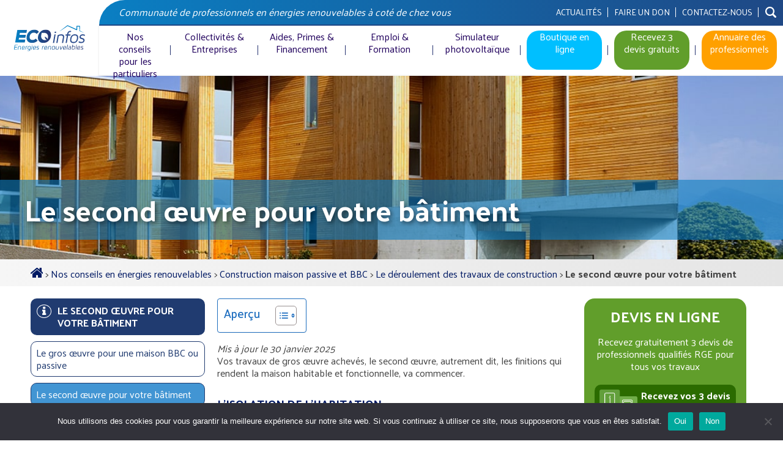

--- FILE ---
content_type: text/html; charset=UTF-8
request_url: https://www.les-energies-renouvelables.eu/conseils/construction-maison-bbc/deroulement-travaux-construction-bbc/second-oeuvre-maison-bbc-passive/
body_size: 29276
content:
<!DOCTYPE html>

<html lang="fr-FR" class="no-js">

<head><style>img.lazy{min-height:1px}</style><link href="https://www.les-energies-renouvelables.eu/wp-content/plugins/w3-total-cache/pub/js/lazyload.min.js" as="script">
    <meta charset="UTF-8"/>
    <meta name="viewport" content="width=device-width, initial-scale=1.0, maximum-scale=1.0, user-scalable=0"/>
    <meta name="format-detection" content="telephone=no"/>
    <link rel="icon" type="image/png" href="/wp-content/uploads/2016/03/favicon.png" />

    <link rel="profile" href="http://gmpg.org/xfn/11"/>
	
    <link rel="stylesheet" type="text/css" href="https://fonts.googleapis.com/css?family=Palanquin:400,200,100,300,500,600,700"/>
    <link rel="stylesheet" type="text/css" href="https://fonts.googleapis.com/css?family=Lato:400,100,100italic,300,300italic,400italic,700,700italic,900,900italic"/>
    <link rel="stylesheet" type="text/css" href="https://maxcdn.bootstrapcdn.com/font-awesome/4.5.0/css/font-awesome.min.css"/>

    <script>(function(html){html.className = html.className.replace(/\bno-js\b/,'js')})(document.documentElement);</script>
<title>Le second œuvre pour votre bâtiment - ECOinfos</title>

<!-- Google Tag Manager for WordPress by gtm4wp.com -->
<script data-cfasync="false" data-pagespeed-no-defer>
	var gtm4wp_datalayer_name = "dataLayer";
	var dataLayer = dataLayer || [];

	const gtm4wp_scrollerscript_debugmode         = false;
	const gtm4wp_scrollerscript_callbacktime      = 100;
	const gtm4wp_scrollerscript_readerlocation    = 150;
	const gtm4wp_scrollerscript_contentelementid  = "content";
	const gtm4wp_scrollerscript_scannertime       = 60;
</script>
<!-- End Google Tag Manager for WordPress by gtm4wp.com --><meta name="description" content="Vos travaux de gros œuvre achevés, le second œuvre, autrement dit les finitions qui rendent la maison habitable et fonctionnelle, va commencer.">
<meta name="robots" content="index, follow, max-snippet:-1, max-image-preview:large, max-video-preview:-1">
<link rel="canonical" href="https://www.les-energies-renouvelables.eu/conseils/construction-maison-bbc/deroulement-travaux-construction-bbc/second-oeuvre-maison-bbc-passive/">
<meta property="og:url" content="https://www.les-energies-renouvelables.eu/conseils/construction-maison-bbc/deroulement-travaux-construction-bbc/second-oeuvre-maison-bbc-passive/">
<meta property="og:site_name" content="ECOinfos">
<meta property="og:locale" content="fr_FR">
<meta property="og:type" content="article">
<meta property="article:author" content="https://www.facebook.com/ecoannuaire.energierenouvelable/">
<meta property="article:publisher" content="https://www.facebook.com/ecoannuaire.energierenouvelable/">
<meta property="og:title" content="Le second œuvre pour votre bâtiment - ECOinfos">
<meta property="og:description" content="Vos travaux de gros œuvre achevés, le second œuvre, autrement dit les finitions qui rendent la maison habitable et fonctionnelle, va commencer.">
<meta property="og:image" content="https://www.les-energies-renouvelables.eu/wp-content/uploads/2016/03/banner-maison-bbc.jpg">
<meta property="og:image:secure_url" content="https://www.les-energies-renouvelables.eu/wp-content/uploads/2016/03/banner-maison-bbc.jpg">
<meta property="og:image:width" content="1315">
<meta property="og:image:height" content="265">
<meta property="og:image:alt" content="Maison BBC bois">
<meta name="twitter:card" content="summary">
<meta name="twitter:site" content="@pakami">
<meta name="twitter:creator" content="@pakami">
<meta name="twitter:title" content="Le second œuvre pour votre bâtiment - ECOinfos">
<meta name="twitter:description" content="Vos travaux de gros œuvre achevés, le second œuvre, autrement dit les finitions qui rendent la maison habitable et fonctionnelle, va commencer.">
<meta name="twitter:image" content="https://www.les-energies-renouvelables.eu/wp-content/uploads/2016/03/banner-maison-bbc.jpg">
<link rel='dns-prefetch' href='//cdnjs.cloudflare.com' />
<link rel='dns-prefetch' href='//platform-api.sharethis.com' />
<link rel='dns-prefetch' href='//player.vimeo.com' />
<link rel='dns-prefetch' href='//ajax.googleapis.com' />
<link rel="alternate" type="application/rss+xml" title="ECOinfos &raquo; Flux" href="https://www.les-energies-renouvelables.eu/feed/" />
<link rel="alternate" type="application/rss+xml" title="ECOinfos &raquo; Flux des commentaires" href="https://www.les-energies-renouvelables.eu/comments/feed/" />
<link rel="alternate" title="oEmbed (JSON)" type="application/json+oembed" href="https://www.les-energies-renouvelables.eu/wp-json/oembed/1.0/embed?url=https%3A%2F%2Fwww.les-energies-renouvelables.eu%2Fconseils%2Fconstruction-maison-bbc%2Fderoulement-travaux-construction-bbc%2Fsecond-oeuvre-maison-bbc-passive%2F" />
<link rel="alternate" title="oEmbed (XML)" type="text/xml+oembed" href="https://www.les-energies-renouvelables.eu/wp-json/oembed/1.0/embed?url=https%3A%2F%2Fwww.les-energies-renouvelables.eu%2Fconseils%2Fconstruction-maison-bbc%2Fderoulement-travaux-construction-bbc%2Fsecond-oeuvre-maison-bbc-passive%2F&#038;format=xml" />
<style id='wp-img-auto-sizes-contain-inline-css' type='text/css'>
img:is([sizes=auto i],[sizes^="auto," i]){contain-intrinsic-size:3000px 1500px}
/*# sourceURL=wp-img-auto-sizes-contain-inline-css */
</style>
<style id='wp-emoji-styles-inline-css' type='text/css'>

	img.wp-smiley, img.emoji {
		display: inline !important;
		border: none !important;
		box-shadow: none !important;
		height: 1em !important;
		width: 1em !important;
		margin: 0 0.07em !important;
		vertical-align: -0.1em !important;
		background: none !important;
		padding: 0 !important;
	}
/*# sourceURL=wp-emoji-styles-inline-css */
</style>
<link rel='stylesheet' id='wp-block-library-css' href='https://www.les-energies-renouvelables.eu/wp-includes/css/dist/block-library/style.min.css?ver=6.9' type='text/css' media='all' />
<style id='classic-theme-styles-inline-css' type='text/css'>
/*! This file is auto-generated */
.wp-block-button__link{color:#fff;background-color:#32373c;border-radius:9999px;box-shadow:none;text-decoration:none;padding:calc(.667em + 2px) calc(1.333em + 2px);font-size:1.125em}.wp-block-file__button{background:#32373c;color:#fff;text-decoration:none}
/*# sourceURL=/wp-includes/css/classic-themes.min.css */
</style>
<style id='search-meter-recent-searches-style-inline-css' type='text/css'>
.wp-block-search-meter-recent-searches>h2{margin-block-end:0;margin-block-start:0}.wp-block-search-meter-recent-searches>ul{list-style:none;padding-left:0}

/*# sourceURL=https://www.les-energies-renouvelables.eu/wp-content/plugins/search-meter/blocks/build/recent-searches/style-index.css */
</style>
<style id='search-meter-popular-searches-style-inline-css' type='text/css'>
.wp-block-search-meter-popular-searches>h2{margin-block-end:0;margin-block-start:0}.wp-block-search-meter-popular-searches>ul{list-style:none;padding-left:0}

/*# sourceURL=https://www.les-energies-renouvelables.eu/wp-content/plugins/search-meter/blocks/build/popular-searches/style-index.css */
</style>
<style id='global-styles-inline-css' type='text/css'>
:root{--wp--preset--aspect-ratio--square: 1;--wp--preset--aspect-ratio--4-3: 4/3;--wp--preset--aspect-ratio--3-4: 3/4;--wp--preset--aspect-ratio--3-2: 3/2;--wp--preset--aspect-ratio--2-3: 2/3;--wp--preset--aspect-ratio--16-9: 16/9;--wp--preset--aspect-ratio--9-16: 9/16;--wp--preset--color--black: #000000;--wp--preset--color--cyan-bluish-gray: #abb8c3;--wp--preset--color--white: #ffffff;--wp--preset--color--pale-pink: #f78da7;--wp--preset--color--vivid-red: #cf2e2e;--wp--preset--color--luminous-vivid-orange: #ff6900;--wp--preset--color--luminous-vivid-amber: #fcb900;--wp--preset--color--light-green-cyan: #7bdcb5;--wp--preset--color--vivid-green-cyan: #00d084;--wp--preset--color--pale-cyan-blue: #8ed1fc;--wp--preset--color--vivid-cyan-blue: #0693e3;--wp--preset--color--vivid-purple: #9b51e0;--wp--preset--gradient--vivid-cyan-blue-to-vivid-purple: linear-gradient(135deg,rgb(6,147,227) 0%,rgb(155,81,224) 100%);--wp--preset--gradient--light-green-cyan-to-vivid-green-cyan: linear-gradient(135deg,rgb(122,220,180) 0%,rgb(0,208,130) 100%);--wp--preset--gradient--luminous-vivid-amber-to-luminous-vivid-orange: linear-gradient(135deg,rgb(252,185,0) 0%,rgb(255,105,0) 100%);--wp--preset--gradient--luminous-vivid-orange-to-vivid-red: linear-gradient(135deg,rgb(255,105,0) 0%,rgb(207,46,46) 100%);--wp--preset--gradient--very-light-gray-to-cyan-bluish-gray: linear-gradient(135deg,rgb(238,238,238) 0%,rgb(169,184,195) 100%);--wp--preset--gradient--cool-to-warm-spectrum: linear-gradient(135deg,rgb(74,234,220) 0%,rgb(151,120,209) 20%,rgb(207,42,186) 40%,rgb(238,44,130) 60%,rgb(251,105,98) 80%,rgb(254,248,76) 100%);--wp--preset--gradient--blush-light-purple: linear-gradient(135deg,rgb(255,206,236) 0%,rgb(152,150,240) 100%);--wp--preset--gradient--blush-bordeaux: linear-gradient(135deg,rgb(254,205,165) 0%,rgb(254,45,45) 50%,rgb(107,0,62) 100%);--wp--preset--gradient--luminous-dusk: linear-gradient(135deg,rgb(255,203,112) 0%,rgb(199,81,192) 50%,rgb(65,88,208) 100%);--wp--preset--gradient--pale-ocean: linear-gradient(135deg,rgb(255,245,203) 0%,rgb(182,227,212) 50%,rgb(51,167,181) 100%);--wp--preset--gradient--electric-grass: linear-gradient(135deg,rgb(202,248,128) 0%,rgb(113,206,126) 100%);--wp--preset--gradient--midnight: linear-gradient(135deg,rgb(2,3,129) 0%,rgb(40,116,252) 100%);--wp--preset--font-size--small: 13px;--wp--preset--font-size--medium: 20px;--wp--preset--font-size--large: 36px;--wp--preset--font-size--x-large: 42px;--wp--preset--spacing--20: 0.44rem;--wp--preset--spacing--30: 0.67rem;--wp--preset--spacing--40: 1rem;--wp--preset--spacing--50: 1.5rem;--wp--preset--spacing--60: 2.25rem;--wp--preset--spacing--70: 3.38rem;--wp--preset--spacing--80: 5.06rem;--wp--preset--shadow--natural: 6px 6px 9px rgba(0, 0, 0, 0.2);--wp--preset--shadow--deep: 12px 12px 50px rgba(0, 0, 0, 0.4);--wp--preset--shadow--sharp: 6px 6px 0px rgba(0, 0, 0, 0.2);--wp--preset--shadow--outlined: 6px 6px 0px -3px rgb(255, 255, 255), 6px 6px rgb(0, 0, 0);--wp--preset--shadow--crisp: 6px 6px 0px rgb(0, 0, 0);}:where(.is-layout-flex){gap: 0.5em;}:where(.is-layout-grid){gap: 0.5em;}body .is-layout-flex{display: flex;}.is-layout-flex{flex-wrap: wrap;align-items: center;}.is-layout-flex > :is(*, div){margin: 0;}body .is-layout-grid{display: grid;}.is-layout-grid > :is(*, div){margin: 0;}:where(.wp-block-columns.is-layout-flex){gap: 2em;}:where(.wp-block-columns.is-layout-grid){gap: 2em;}:where(.wp-block-post-template.is-layout-flex){gap: 1.25em;}:where(.wp-block-post-template.is-layout-grid){gap: 1.25em;}.has-black-color{color: var(--wp--preset--color--black) !important;}.has-cyan-bluish-gray-color{color: var(--wp--preset--color--cyan-bluish-gray) !important;}.has-white-color{color: var(--wp--preset--color--white) !important;}.has-pale-pink-color{color: var(--wp--preset--color--pale-pink) !important;}.has-vivid-red-color{color: var(--wp--preset--color--vivid-red) !important;}.has-luminous-vivid-orange-color{color: var(--wp--preset--color--luminous-vivid-orange) !important;}.has-luminous-vivid-amber-color{color: var(--wp--preset--color--luminous-vivid-amber) !important;}.has-light-green-cyan-color{color: var(--wp--preset--color--light-green-cyan) !important;}.has-vivid-green-cyan-color{color: var(--wp--preset--color--vivid-green-cyan) !important;}.has-pale-cyan-blue-color{color: var(--wp--preset--color--pale-cyan-blue) !important;}.has-vivid-cyan-blue-color{color: var(--wp--preset--color--vivid-cyan-blue) !important;}.has-vivid-purple-color{color: var(--wp--preset--color--vivid-purple) !important;}.has-black-background-color{background-color: var(--wp--preset--color--black) !important;}.has-cyan-bluish-gray-background-color{background-color: var(--wp--preset--color--cyan-bluish-gray) !important;}.has-white-background-color{background-color: var(--wp--preset--color--white) !important;}.has-pale-pink-background-color{background-color: var(--wp--preset--color--pale-pink) !important;}.has-vivid-red-background-color{background-color: var(--wp--preset--color--vivid-red) !important;}.has-luminous-vivid-orange-background-color{background-color: var(--wp--preset--color--luminous-vivid-orange) !important;}.has-luminous-vivid-amber-background-color{background-color: var(--wp--preset--color--luminous-vivid-amber) !important;}.has-light-green-cyan-background-color{background-color: var(--wp--preset--color--light-green-cyan) !important;}.has-vivid-green-cyan-background-color{background-color: var(--wp--preset--color--vivid-green-cyan) !important;}.has-pale-cyan-blue-background-color{background-color: var(--wp--preset--color--pale-cyan-blue) !important;}.has-vivid-cyan-blue-background-color{background-color: var(--wp--preset--color--vivid-cyan-blue) !important;}.has-vivid-purple-background-color{background-color: var(--wp--preset--color--vivid-purple) !important;}.has-black-border-color{border-color: var(--wp--preset--color--black) !important;}.has-cyan-bluish-gray-border-color{border-color: var(--wp--preset--color--cyan-bluish-gray) !important;}.has-white-border-color{border-color: var(--wp--preset--color--white) !important;}.has-pale-pink-border-color{border-color: var(--wp--preset--color--pale-pink) !important;}.has-vivid-red-border-color{border-color: var(--wp--preset--color--vivid-red) !important;}.has-luminous-vivid-orange-border-color{border-color: var(--wp--preset--color--luminous-vivid-orange) !important;}.has-luminous-vivid-amber-border-color{border-color: var(--wp--preset--color--luminous-vivid-amber) !important;}.has-light-green-cyan-border-color{border-color: var(--wp--preset--color--light-green-cyan) !important;}.has-vivid-green-cyan-border-color{border-color: var(--wp--preset--color--vivid-green-cyan) !important;}.has-pale-cyan-blue-border-color{border-color: var(--wp--preset--color--pale-cyan-blue) !important;}.has-vivid-cyan-blue-border-color{border-color: var(--wp--preset--color--vivid-cyan-blue) !important;}.has-vivid-purple-border-color{border-color: var(--wp--preset--color--vivid-purple) !important;}.has-vivid-cyan-blue-to-vivid-purple-gradient-background{background: var(--wp--preset--gradient--vivid-cyan-blue-to-vivid-purple) !important;}.has-light-green-cyan-to-vivid-green-cyan-gradient-background{background: var(--wp--preset--gradient--light-green-cyan-to-vivid-green-cyan) !important;}.has-luminous-vivid-amber-to-luminous-vivid-orange-gradient-background{background: var(--wp--preset--gradient--luminous-vivid-amber-to-luminous-vivid-orange) !important;}.has-luminous-vivid-orange-to-vivid-red-gradient-background{background: var(--wp--preset--gradient--luminous-vivid-orange-to-vivid-red) !important;}.has-very-light-gray-to-cyan-bluish-gray-gradient-background{background: var(--wp--preset--gradient--very-light-gray-to-cyan-bluish-gray) !important;}.has-cool-to-warm-spectrum-gradient-background{background: var(--wp--preset--gradient--cool-to-warm-spectrum) !important;}.has-blush-light-purple-gradient-background{background: var(--wp--preset--gradient--blush-light-purple) !important;}.has-blush-bordeaux-gradient-background{background: var(--wp--preset--gradient--blush-bordeaux) !important;}.has-luminous-dusk-gradient-background{background: var(--wp--preset--gradient--luminous-dusk) !important;}.has-pale-ocean-gradient-background{background: var(--wp--preset--gradient--pale-ocean) !important;}.has-electric-grass-gradient-background{background: var(--wp--preset--gradient--electric-grass) !important;}.has-midnight-gradient-background{background: var(--wp--preset--gradient--midnight) !important;}.has-small-font-size{font-size: var(--wp--preset--font-size--small) !important;}.has-medium-font-size{font-size: var(--wp--preset--font-size--medium) !important;}.has-large-font-size{font-size: var(--wp--preset--font-size--large) !important;}.has-x-large-font-size{font-size: var(--wp--preset--font-size--x-large) !important;}
:where(.wp-block-post-template.is-layout-flex){gap: 1.25em;}:where(.wp-block-post-template.is-layout-grid){gap: 1.25em;}
:where(.wp-block-term-template.is-layout-flex){gap: 1.25em;}:where(.wp-block-term-template.is-layout-grid){gap: 1.25em;}
:where(.wp-block-columns.is-layout-flex){gap: 2em;}:where(.wp-block-columns.is-layout-grid){gap: 2em;}
:root :where(.wp-block-pullquote){font-size: 1.5em;line-height: 1.6;}
/*# sourceURL=global-styles-inline-css */
</style>
<link rel='stylesheet' id='cookie-notice-front-css' href='https://www.les-energies-renouvelables.eu/wp-content/plugins/cookie-notice/css/front.min.css?ver=2.5.11' type='text/css' media='all' />
<link rel='stylesheet' id='ecoinfos_annuaire-style_1-css' href='https://www.les-energies-renouvelables.eu/wp-content/plugins/ecoinfos_annuaire/views/assets/css/forms.css?ver=6.9' type='text/css' media='all' />
<link rel='stylesheet' id='ecoinfos_annuaire-style_2-css' href='https://www.les-energies-renouvelables.eu/wp-content/plugins/ecoinfos_annuaire/views/assets/css/nav.css?ver=6.9' type='text/css' media='all' />
<link rel='stylesheet' id='ecoinfos_annuaire-style_3-css' href='https://www.les-energies-renouvelables.eu/wp-content/plugins/ecoinfos_annuaire/views/assets/css/result.css?ver=6.9' type='text/css' media='all' />
<link rel='stylesheet' id='ecoinfos_annuaire-style_4-css' href='https://www.les-energies-renouvelables.eu/wp-content/plugins/ecoinfos_annuaire/views/assets/css/search-box.css?ver=6.9' type='text/css' media='all' />
<link rel='stylesheet' id='ecoinfos_annuaire-style_5-css' href='https://www.les-energies-renouvelables.eu/wp-content/plugins/ecoinfos_annuaire/views/assets/css/style.css?ver=6.9' type='text/css' media='all' />
<link rel='stylesheet' id='ecoinfos_annuaire-style_6-css' href='https://www.les-energies-renouvelables.eu/wp-content/plugins/ecoinfos_annuaire/views/assets/css/tables.css?ver=6.9' type='text/css' media='all' />
<link rel='stylesheet' id='ecoinfos_annuaire-style_-css' href='https://www.les-energies-renouvelables.eu/wp-content/themes/ecoinfos/style.css?ver=6.9' type='text/css' media='all' />
<link rel='stylesheet' id='font-awesome-css' href='https://www.les-energies-renouvelables.eu/wp-content/plugins/elementor/assets/lib/font-awesome/css/font-awesome.min.css?ver=4.7.0' type='text/css' media='all' />
<link rel='stylesheet' id='ecoinfos_devis-style_morris-css' href='//cdnjs.cloudflare.com/ajax/libs/morris.js/0.5.1/morris.css?ver=6.9' type='text/css' media='all' />
<link rel='stylesheet' id='ecoinfos_devis-style_jquery-ui-css' href='https://ajax.googleapis.com/ajax/libs/jqueryui/1.8.2/themes/smoothness/jquery-ui.css?ver=6.9' type='text/css' media='all' />
<link rel='stylesheet' id='ecoinfos_devis-style_1-css' href='https://www.les-energies-renouvelables.eu/wp-content/plugins/ecoinfos_devis/views/assets/css/bootstrap-grid.css?ver=6.9' type='text/css' media='all' />
<link rel='stylesheet' id='ecoinfos_devis-style_2-css' href='https://www.les-energies-renouvelables.eu/wp-content/plugins/ecoinfos_devis/views/assets/css/forms.css?ver=6.9' type='text/css' media='all' />
<link rel='stylesheet' id='ecoinfos_devis-style_3-css' href='https://www.les-energies-renouvelables.eu/wp-content/plugins/ecoinfos_devis/views/assets/css/nav.css?ver=6.9' type='text/css' media='all' />
<link rel='stylesheet' id='ecoinfos_devis-style_4-css' href='https://www.les-energies-renouvelables.eu/wp-content/plugins/ecoinfos_devis/views/assets/css/notifications.css?ver=6.9' type='text/css' media='all' />
<link rel='stylesheet' id='ecoinfos_devis-style_5-css' href='https://www.les-energies-renouvelables.eu/wp-content/plugins/ecoinfos_devis/views/assets/css/result.css?ver=6.9' type='text/css' media='all' />
<link rel='stylesheet' id='ecoinfos_devis-style_6-css' href='https://www.les-energies-renouvelables.eu/wp-content/plugins/ecoinfos_devis/views/assets/css/search-box.css?ver=6.9' type='text/css' media='all' />
<link rel='stylesheet' id='ecoinfos_devis-style_7-css' href='https://www.les-energies-renouvelables.eu/wp-content/plugins/ecoinfos_devis/views/assets/css/style.css?ver=6.9' type='text/css' media='all' />
<link rel='stylesheet' id='ecoinfos_devis-style_8-css' href='https://www.les-energies-renouvelables.eu/wp-content/plugins/ecoinfos_devis/views/assets/css/tables.css?ver=6.9' type='text/css' media='all' />
<link rel='stylesheet' id='ecoinfos_devis-style_-css' href='https://www.les-energies-renouvelables.eu/wp-content/themes/ecoinfos/style.css?ver=6.9' type='text/css' media='all' />
<link rel='stylesheet' id='ecoinfos-faq-style-css' href='https://www.les-energies-renouvelables.eu/wp-content/plugins/ecoinfos_faq/assets/css/faq-accordion.css?ver=1.1.0' type='text/css' media='all' />
<link rel='stylesheet' id='ez-toc-css' href='https://www.les-energies-renouvelables.eu/wp-content/plugins/easy-table-of-contents/assets/css/screen.min.css?ver=2.0.80' type='text/css' media='all' />
<style id='ez-toc-inline-css' type='text/css'>
div#ez-toc-container .ez-toc-title {font-size: 120%;}div#ez-toc-container .ez-toc-title {font-weight: 500;}div#ez-toc-container ul li , div#ez-toc-container ul li a {font-size: 95%;}div#ez-toc-container ul li , div#ez-toc-container ul li a {font-weight: 500;}div#ez-toc-container nav ul ul li {font-size: 90%;}div#ez-toc-container {background: #fff;border: 1px solid #1e6ebf;}div#ez-toc-container p.ez-toc-title , #ez-toc-container .ez_toc_custom_title_icon , #ez-toc-container .ez_toc_custom_toc_icon {color: #1e6ebf;}div#ez-toc-container ul.ez-toc-list a {color: #428bca;}div#ez-toc-container ul.ez-toc-list a:hover {color: #2a6496;}div#ez-toc-container ul.ez-toc-list a:visited {color: #428bca;}.ez-toc-counter nav ul li a::before {color: ;}.ez-toc-box-title {font-weight: bold; margin-bottom: 10px; text-align: center; text-transform: uppercase; letter-spacing: 1px; color: #666; padding-bottom: 5px;position:absolute;top:-4%;left:5%;background-color: inherit;transition: top 0.3s ease;}.ez-toc-box-title.toc-closed {top:-25%;}
.ez-toc-container-direction {direction: ltr;}.ez-toc-counter ul{counter-reset: item ;}.ez-toc-counter nav ul li a::before {content: counters(item, '.', decimal) '. ';display: inline-block;counter-increment: item;flex-grow: 0;flex-shrink: 0;margin-right: .2em; float: left; }.ez-toc-widget-direction {direction: ltr;}.ez-toc-widget-container ul{counter-reset: item ;}.ez-toc-widget-container nav ul li a::before {content: counters(item, '.', decimal) '. ';display: inline-block;counter-increment: item;flex-grow: 0;flex-shrink: 0;margin-right: .2em; float: left; }
/*# sourceURL=ez-toc-inline-css */
</style>
<link rel='stylesheet' id='ecoinfos-style1-css' href='https://www.les-energies-renouvelables.eu/wp-content/themes/ecoinfos/css/bootstrap-grid.css?ver=6.9' type='text/css' media='all' />
<link rel='stylesheet' id='ecoinfos-style2-css' href='https://www.les-energies-renouvelables.eu/wp-content/themes/ecoinfos/css/footer.css?ver=6.9' type='text/css' media='all' />
<link rel='stylesheet' id='ecoinfos-style3-css' href='https://www.les-energies-renouvelables.eu/wp-content/themes/ecoinfos/css/header.css?ver=6.9' type='text/css' media='all' />
<link rel='stylesheet' id='ecoinfos-style4-css' href='https://www.les-energies-renouvelables.eu/wp-content/themes/ecoinfos/css/home.css?ver=6.9' type='text/css' media='all' />
<link rel='stylesheet' id='ecoinfos-style5-css' href='https://www.les-energies-renouvelables.eu/wp-content/themes/ecoinfos/css/index.css?ver=6.9' type='text/css' media='all' />
<link rel='stylesheet' id='ecoinfos-style6-css' href='https://www.les-energies-renouvelables.eu/wp-content/themes/ecoinfos/css/offcanvas.css?ver=6.9' type='text/css' media='all' />
<link rel='stylesheet' id='ecoinfos-style7-css' href='https://www.les-energies-renouvelables.eu/wp-content/themes/ecoinfos/css/pages.css?ver=6.9' type='text/css' media='all' />
<link rel='stylesheet' id='ecoinfos-style8-css' href='https://www.les-energies-renouvelables.eu/wp-content/themes/ecoinfos/css/search.css?ver=6.9' type='text/css' media='all' />
<link rel='stylesheet' id='ecoinfos-style9-css' href='https://www.les-energies-renouvelables.eu/wp-content/themes/ecoinfos/css/slider.css?ver=6.9' type='text/css' media='all' />
<link rel='stylesheet' id='ecoinfos-style10-css' href='https://www.les-energies-renouvelables.eu/wp-content/themes/ecoinfos/css/tables.css?ver=6.9' type='text/css' media='all' />
<link rel='stylesheet' id='ecoinfos-style11-css' href='https://www.les-energies-renouvelables.eu/wp-content/themes/ecoinfos/css/tiny-slider.css?ver=6.9' type='text/css' media='all' />
<link rel='stylesheet' id='ecoinfos-style12-css' href='https://www.les-energies-renouvelables.eu/wp-content/themes/ecoinfos/css/typography.css?ver=6.9' type='text/css' media='all' />
<link rel='stylesheet' id='ecoinfos-style-css' href='https://www.les-energies-renouvelables.eu/wp-content/themes/ecoinfos/style.css?ver=6.9' type='text/css' media='all' />
<link rel='stylesheet' id='sib-front-css-css' href='https://www.les-energies-renouvelables.eu/wp-content/plugins/mailin/css/mailin-front.css?ver=6.9' type='text/css' media='all' />
<link rel='stylesheet' id='site-reviews-css' href='https://www.les-energies-renouvelables.eu/wp-content/plugins/site-reviews/assets/styles/default.css?ver=7.2.13' type='text/css' media='all' />
<style id='site-reviews-inline-css' type='text/css'>
:root{--glsr-star-empty:url(https://www.les-energies-renouvelables.eu/wp-content/plugins/site-reviews/assets/images/stars/default/star-empty.svg);--glsr-star-error:url(https://www.les-energies-renouvelables.eu/wp-content/plugins/site-reviews/assets/images/stars/default/star-error.svg);--glsr-star-full:url(https://www.les-energies-renouvelables.eu/wp-content/plugins/site-reviews/assets/images/stars/default/star-full.svg);--glsr-star-half:url(https://www.les-energies-renouvelables.eu/wp-content/plugins/site-reviews/assets/images/stars/default/star-half.svg)}

/*# sourceURL=site-reviews-inline-css */
</style>
<script type="text/javascript" id="cookie-notice-front-js-before">
/* <![CDATA[ */
var cnArgs = {"ajaxUrl":"https:\/\/www.les-energies-renouvelables.eu\/wp-admin\/admin-ajax.php","nonce":"8c958728e3","hideEffect":"fade","position":"bottom","onScroll":false,"onScrollOffset":100,"onClick":false,"cookieName":"cookie_notice_accepted","cookieTime":2592000,"cookieTimeRejected":2592000,"globalCookie":false,"redirection":false,"cache":true,"revokeCookies":false,"revokeCookiesOpt":"automatic"};

//# sourceURL=cookie-notice-front-js-before
/* ]]> */
</script>
<script type="text/javascript" src="https://www.les-energies-renouvelables.eu/wp-content/plugins/cookie-notice/js/front.min.js?ver=2.5.11" id="cookie-notice-front-js"></script>
<script type="text/javascript" src="https://www.les-energies-renouvelables.eu/wp-includes/js/jquery/jquery.min.js?ver=3.7.1" id="jquery-core-js"></script>
<script type="text/javascript" src="https://www.les-energies-renouvelables.eu/wp-includes/js/jquery/jquery-migrate.min.js?ver=3.4.1" id="jquery-migrate-js"></script>
<script type="text/javascript" src="//platform-api.sharethis.com/js/sharethis.js?ver=8.5.3#property=66cc942f05ca740019059af6&amp;product=gdpr-compliance-tool-v2&amp;source=simple-share-buttons-adder-wordpress" id="simple-share-buttons-adder-mu-js"></script>
<script type="text/javascript" src="https://www.les-energies-renouvelables.eu/wp-content/plugins/duracelltomi-google-tag-manager/dist/js/analytics-talk-content-tracking.js?ver=1.22.3" id="gtm4wp-scroll-tracking-js"></script>
<script type="text/javascript" id="sib-front-js-js-extra">
/* <![CDATA[ */
var sibErrMsg = {"invalidMail":"Veuillez entrer une adresse e-mail valide.","requiredField":"Veuillez compl\u00e9ter les champs obligatoires.","invalidDateFormat":"Veuillez entrer une date valide.","invalidSMSFormat":"Veuillez entrer une num\u00e9ro de t\u00e9l\u00e9phone valide."};
var ajax_sib_front_object = {"ajax_url":"https://www.les-energies-renouvelables.eu/wp-admin/admin-ajax.php","ajax_nonce":"950c9a8171","flag_url":"https://www.les-energies-renouvelables.eu/wp-content/plugins/mailin/img/flags/"};
//# sourceURL=sib-front-js-js-extra
/* ]]> */
</script>
<script type="text/javascript" src="https://www.les-energies-renouvelables.eu/wp-content/plugins/mailin/js/mailin-front.js?ver=1769167251" id="sib-front-js-js"></script>
<link rel="https://api.w.org/" href="https://www.les-energies-renouvelables.eu/wp-json/" /><link rel="alternate" title="JSON" type="application/json" href="https://www.les-energies-renouvelables.eu/wp-json/wp/v2/pages/2020" /><link rel="EditURI" type="application/rsd+xml" title="RSD" href="https://www.les-energies-renouvelables.eu/xmlrpc.php?rsd" />
<meta name="generator" content="WordPress 6.9" />
<link rel='shortlink' href='https://www.les-energies-renouvelables.eu/?p=2020' />
<meta name="ti-site-data" content="[base64]" />
<!-- Google Tag Manager for WordPress by gtm4wp.com -->
<!-- GTM Container placement set to footer -->
<script data-cfasync="false" data-pagespeed-no-defer>
	var dataLayer_content = {"pageTitle":"Le second œuvre pour votre bâtiment |","pagePostType":"page","pagePostType2":"single-page","pagePostAuthor":"Admin EcoInfos"};
	dataLayer.push( dataLayer_content );
</script>
<script data-cfasync="false" data-pagespeed-no-defer>
(function(w,d,s,l,i){w[l]=w[l]||[];w[l].push({'gtm.start':
new Date().getTime(),event:'gtm.js'});var f=d.getElementsByTagName(s)[0],
j=d.createElement(s),dl=l!='dataLayer'?'&l='+l:'';j.async=true;j.src=
'//www.googletagmanager.com/gtm.js?id='+i+dl;f.parentNode.insertBefore(j,f);
})(window,document,'script','dataLayer','GTM-NFQBS9J');
</script>
<!-- End Google Tag Manager for WordPress by gtm4wp.com --><meta name="generator" content="Elementor 3.34.2; features: e_font_icon_svg, additional_custom_breakpoints; settings: css_print_method-internal, google_font-enabled, font_display-swap">
<style type="text/css" id="filter-everything-inline-css">.wpc-orderby-select{width:100%}.wpc-filters-open-button-container{display:none}.wpc-debug-message{padding:16px;font-size:14px;border:1px dashed #ccc;margin-bottom:20px}.wpc-debug-title{visibility:hidden}.wpc-button-inner,.wpc-chip-content{display:flex;align-items:center}.wpc-icon-html-wrapper{position:relative;margin-right:10px;top:2px}.wpc-icon-html-wrapper span{display:block;height:1px;width:18px;border-radius:3px;background:#2c2d33;margin-bottom:4px;position:relative}span.wpc-icon-line-1:after,span.wpc-icon-line-2:after,span.wpc-icon-line-3:after{content:"";display:block;width:3px;height:3px;border:1px solid #2c2d33;background-color:#fff;position:absolute;top:-2px;box-sizing:content-box}span.wpc-icon-line-3:after{border-radius:50%;left:2px}span.wpc-icon-line-1:after{border-radius:50%;left:5px}span.wpc-icon-line-2:after{border-radius:50%;left:12px}body .wpc-filters-open-button-container a.wpc-filters-open-widget,body .wpc-filters-open-button-container a.wpc-open-close-filters-button{display:inline-block;text-align:left;border:1px solid #2c2d33;border-radius:2px;line-height:1.5;padding:7px 12px;background-color:transparent;color:#2c2d33;box-sizing:border-box;text-decoration:none!important;font-weight:400;transition:none;position:relative}@media screen and (max-width:768px){.wpc_show_bottom_widget .wpc-filters-open-button-container,.wpc_show_open_close_button .wpc-filters-open-button-container{display:block}.wpc_show_bottom_widget .wpc-filters-open-button-container{margin-top:1em;margin-bottom:1em}}</style>
<script type="text/javascript" src="https://cdn.brevo.com/js/sdk-loader.js" async></script>
<script type="text/javascript">
  window.Brevo = window.Brevo || [];
  window.Brevo.push(['init', {"client_key":"zm7cxtgf6fv5sw4s021patug","email_id":null,"push":{"customDomain":"https:\/\/www.les-energies-renouvelables.eu\/wp-content\/plugins\/mailin\/"},"service_worker_url":"wonderpush-worker-loader.min.js?webKey=97fe6ff86f42f20f1702e13801ed343f8ac7125aad5b31e424ccae37b4e0ad1e","frame_url":"brevo-frame.html"}]);
</script><script type="text/javascript" src="https://cdn.by.wonderpush.com/sdk/1.1/wonderpush-loader.min.js" async></script>
<script type="text/javascript">
  window.WonderPush = window.WonderPush || [];
  window.WonderPush.push(['init', {"customDomain":"https:\/\/www.les-energies-renouvelables.eu\/wp-content\/plugins\/mailin\/","serviceWorkerUrl":"wonderpush-worker-loader.min.js?webKey=97fe6ff86f42f20f1702e13801ed343f8ac7125aad5b31e424ccae37b4e0ad1e","frameUrl":"wonderpush.min.html","webKey":"97fe6ff86f42f20f1702e13801ed343f8ac7125aad5b31e424ccae37b4e0ad1e"}]);
</script><link rel="preconnect" href="//code.tidio.co">			<style>
				.e-con.e-parent:nth-of-type(n+4):not(.e-lazyloaded):not(.e-no-lazyload),
				.e-con.e-parent:nth-of-type(n+4):not(.e-lazyloaded):not(.e-no-lazyload) * {
					background-image: none !important;
				}
				@media screen and (max-height: 1024px) {
					.e-con.e-parent:nth-of-type(n+3):not(.e-lazyloaded):not(.e-no-lazyload),
					.e-con.e-parent:nth-of-type(n+3):not(.e-lazyloaded):not(.e-no-lazyload) * {
						background-image: none !important;
					}
				}
				@media screen and (max-height: 640px) {
					.e-con.e-parent:nth-of-type(n+2):not(.e-lazyloaded):not(.e-no-lazyload),
					.e-con.e-parent:nth-of-type(n+2):not(.e-lazyloaded):not(.e-no-lazyload) * {
						background-image: none !important;
					}
				}
			</style>
			<meta name="generator" content="Powered by Slider Revolution 6.7.40 - responsive, Mobile-Friendly Slider Plugin for WordPress with comfortable drag and drop interface." />
<script>function setREVStartSize(e){
			//window.requestAnimationFrame(function() {
				window.RSIW = window.RSIW===undefined ? window.innerWidth : window.RSIW;
				window.RSIH = window.RSIH===undefined ? window.innerHeight : window.RSIH;
				try {
					var pw = document.getElementById(e.c).parentNode.offsetWidth,
						newh;
					pw = pw===0 || isNaN(pw) || (e.l=="fullwidth" || e.layout=="fullwidth") ? window.RSIW : pw;
					e.tabw = e.tabw===undefined ? 0 : parseInt(e.tabw);
					e.thumbw = e.thumbw===undefined ? 0 : parseInt(e.thumbw);
					e.tabh = e.tabh===undefined ? 0 : parseInt(e.tabh);
					e.thumbh = e.thumbh===undefined ? 0 : parseInt(e.thumbh);
					e.tabhide = e.tabhide===undefined ? 0 : parseInt(e.tabhide);
					e.thumbhide = e.thumbhide===undefined ? 0 : parseInt(e.thumbhide);
					e.mh = e.mh===undefined || e.mh=="" || e.mh==="auto" ? 0 : parseInt(e.mh,0);
					if(e.layout==="fullscreen" || e.l==="fullscreen")
						newh = Math.max(e.mh,window.RSIH);
					else{
						e.gw = Array.isArray(e.gw) ? e.gw : [e.gw];
						for (var i in e.rl) if (e.gw[i]===undefined || e.gw[i]===0) e.gw[i] = e.gw[i-1];
						e.gh = e.el===undefined || e.el==="" || (Array.isArray(e.el) && e.el.length==0)? e.gh : e.el;
						e.gh = Array.isArray(e.gh) ? e.gh : [e.gh];
						for (var i in e.rl) if (e.gh[i]===undefined || e.gh[i]===0) e.gh[i] = e.gh[i-1];
											
						var nl = new Array(e.rl.length),
							ix = 0,
							sl;
						e.tabw = e.tabhide>=pw ? 0 : e.tabw;
						e.thumbw = e.thumbhide>=pw ? 0 : e.thumbw;
						e.tabh = e.tabhide>=pw ? 0 : e.tabh;
						e.thumbh = e.thumbhide>=pw ? 0 : e.thumbh;
						for (var i in e.rl) nl[i] = e.rl[i]<window.RSIW ? 0 : e.rl[i];
						sl = nl[0];
						for (var i in nl) if (sl>nl[i] && nl[i]>0) { sl = nl[i]; ix=i;}
						var m = pw>(e.gw[ix]+e.tabw+e.thumbw) ? 1 : (pw-(e.tabw+e.thumbw)) / (e.gw[ix]);
						newh =  (e.gh[ix] * m) + (e.tabh + e.thumbh);
					}
					var el = document.getElementById(e.c);
					if (el!==null && el) el.style.height = newh+"px";
					el = document.getElementById(e.c+"_wrapper");
					if (el!==null && el) {
						el.style.height = newh+"px";
						el.style.display = "block";
					}
				} catch(e){
					console.log("Failure at Presize of Slider:" + e)
				}
			//});
		  };</script>
</head>

<body class="wp-singular page-template-default page page-id-2020 page-child parent-pageid-2016 wp-theme-ecoinfos cookies-not-set no-primary-sidebar elementor-default elementor-kit-18751">
    
    <div id="page" class="site">

        <div id="offcanvas-top-bar" class="container-fluid">

            <header id="main-header" role="banner">

                <div id = "menu-mobile-container">
                    <a href = "#" id = "menu-mobile">☰</a>
                </div>

                <div id="site-title">
                    <div class="logo"><a href="https://www.les-energies-renouvelables.eu/" title="Accueil du site" rel="home">ECOinfos</a></div>
                </div>

                <div id="header-navs">
                    <div id="header-top">
                        <div id="header-top-left">
                            <em id="tagline">Communauté de professionnels en énergies renouvelables à coté de chez vous</em>
                        </div>
                        <div id="header-top-right">
                            <ul id="menu-menu-top" class="menu"><li id="menu-item-23223" class="menu-item menu-item-type-custom menu-item-object-custom menu-item-23223"><a href="/article/">Actualités</a></li>
<li id="menu-item-24940" class="menu-item menu-item-type-post_type menu-item-object-post menu-item-24940"><a href="https://www.les-energies-renouvelables.eu/don/">Faire un don</a></li>
<li id="menu-item-23224" class="menu-item menu-item-type-custom menu-item-object-custom menu-item-23224"><a href="/contact/">Contactez-nous</a></li>
</ul>                            <a href = "#searchbar" id = "searchbar_icon"><img src = "/wp-content/themes/ecoinfos/img/recherche.svg" alt = "Rechercher" /></a>
                            <div id = "searchbar">
                                <form action="/" method="get" role="search">
                                    <fieldset>
                                        <input type="search" name="s" id="s" placeholder="Rechercher..." /><input type="submit" value="OK" />
                                    </fieldset>
                                </form>
                            </div>
                        </div>
                    </div>
                    <div id="header-bottom">
                        <nav id="site-navigation" class="main-navigation" role="navigation" aria-label="Navigation Principale">
                            <ul id="menu-menu-principal" class="menu"><li id="menu-item-23230" class="menu-item menu-item-type-post_type menu-item-object-page current-page-ancestor menu-item-has-children menu-item-23230"><a href="https://www.les-energies-renouvelables.eu/conseils/"><span>Nos conseils pour les particuliers</span></a>
<ul class="sub-menu">
	<li id="menu-item-23231" class="menu-item menu-item-type-custom menu-item-object-custom menu-item-has-children menu-item-23231"><a href="#"><span>Electricité</span></a>
	<ul class="sub-menu">
		<li id="menu-item-23232" class="menu-item menu-item-type-custom menu-item-object-custom menu-item-23232"><a href="/conseils/photovoltaique/"><span>Photovoltaïque</span></a></li>
		<li id="menu-item-23233" class="menu-item menu-item-type-post_type menu-item-object-page menu-item-23233"><a href="https://www.les-energies-renouvelables.eu/conseils/autoconsommation/"><span>Autoconsommation</span></a></li>
		<li id="menu-item-23234" class="menu-item menu-item-type-post_type menu-item-object-page menu-item-23234"><a href="https://www.les-energies-renouvelables.eu/conseils/borne-de-recharge-irve/"><span>Borne de recharge (IRVE)</span></a></li>
		<li id="menu-item-23235" class="menu-item menu-item-type-post_type menu-item-object-page menu-item-23235"><a href="https://www.les-energies-renouvelables.eu/conseils/vehicules-electriques/"><span>Véhicules électriques</span></a></li>
		<li id="menu-item-23236" class="menu-item menu-item-type-post_type menu-item-object-page menu-item-23236"><a href="https://www.les-energies-renouvelables.eu/conseils/eolienne/"><span>Éolienne</span></a></li>
		<li id="menu-item-23237" class="menu-item menu-item-type-post_type menu-item-object-page menu-item-23237"><a href="https://www.les-energies-renouvelables.eu/conseils/gestion-energie/"><span>La gestion intelligente de l’énergie</span></a></li>
		<li id="menu-item-23238" class="menu-item menu-item-type-post_type menu-item-object-page menu-item-23238"><a href="https://www.les-energies-renouvelables.eu/conseils/eclairage-led/"><span>Eclairage LED</span></a></li>
		<li id="menu-item-23239" class="menu-item menu-item-type-custom menu-item-object-custom menu-item-23239"><a href="/conseils/fournisseur-electricite/"><span>Fournisseur électricité</span></a></li>
	</ul>
</li>
	<li id="menu-item-23240" class="menu-item menu-item-type-custom menu-item-object-custom menu-item-has-children menu-item-23240"><a href="#"><span>Chauffage</span></a>
	<ul class="sub-menu">
		<li id="menu-item-23241" class="menu-item menu-item-type-post_type menu-item-object-page menu-item-23241"><a href="https://www.les-energies-renouvelables.eu/conseils/pompes-a-chaleur/"><span>Pompes à chaleur (PAC)</span></a></li>
		<li id="menu-item-23242" class="menu-item menu-item-type-post_type menu-item-object-page menu-item-23242"><a href="https://www.les-energies-renouvelables.eu/conseils/geothermie/"><span>Géothermie</span></a></li>
		<li id="menu-item-23243" class="menu-item menu-item-type-post_type menu-item-object-page menu-item-23243"><a href="https://www.les-energies-renouvelables.eu/conseils/chauffage-bois/"><span>Chauffage au bois</span></a></li>
		<li id="menu-item-23244" class="menu-item menu-item-type-post_type menu-item-object-page menu-item-23244"><a href="https://www.les-energies-renouvelables.eu/conseils/chauffage-solaire/"><span>Chauffage solaire</span></a></li>
		<li id="menu-item-23245" class="menu-item menu-item-type-post_type menu-item-object-page menu-item-23245"><a href="https://www.les-energies-renouvelables.eu/conseils/chauffage-thermodynamique/"><span>Chauffage thermodynamique</span></a></li>
		<li id="menu-item-23246" class="menu-item menu-item-type-post_type menu-item-object-page menu-item-23246"><a href="https://www.les-energies-renouvelables.eu/conseils/chauffe-eau-thermodynamique/"><span>Chauffe-eau thermodynamique</span></a></li>
		<li id="menu-item-23247" class="menu-item menu-item-type-post_type menu-item-object-page menu-item-23247"><a href="https://www.les-energies-renouvelables.eu/conseils/chauffe-eau-solaire/"><span>Chauffe-eau solaire</span></a></li>
		<li id="menu-item-23251" class="menu-item menu-item-type-post_type menu-item-object-page menu-item-23251"><a href="https://www.les-energies-renouvelables.eu/conseils/puits-canadien/"><span>Puits canadien</span></a></li>
	</ul>
</li>
	<li id="menu-item-23248" class="menu-item menu-item-type-custom menu-item-object-custom menu-item-has-children menu-item-23248"><a href="#"><span>Isolation</span></a>
	<ul class="sub-menu">
		<li id="menu-item-23249" class="menu-item menu-item-type-post_type menu-item-object-page menu-item-23249"><a href="https://www.les-energies-renouvelables.eu/conseils/isolation/"><span>Isolation extérieure et intérieure</span></a></li>
		<li id="menu-item-23250" class="menu-item menu-item-type-post_type menu-item-object-page menu-item-23250"><a href="https://www.les-energies-renouvelables.eu/conseils/vmc/"><span>VMC</span></a></li>
		<li id="menu-item-23252" class="menu-item menu-item-type-post_type menu-item-object-page menu-item-23252"><a href="https://www.les-energies-renouvelables.eu/conseils/diagnostic-performance-energetique/"><span>DPE</span></a></li>
	</ul>
</li>
	<li id="menu-item-23253" class="menu-item menu-item-type-custom menu-item-object-custom menu-item-has-children menu-item-23253"><a href="#"><span>Eau</span></a>
	<ul class="sub-menu">
		<li id="menu-item-23254" class="menu-item menu-item-type-post_type menu-item-object-page menu-item-23254"><a href="https://www.les-energies-renouvelables.eu/conseils/traitement-eau-adoucisseur/"><span>Traitement et adoucisseur</span></a></li>
		<li id="menu-item-23255" class="menu-item menu-item-type-post_type menu-item-object-page menu-item-23255"><a href="https://www.les-energies-renouvelables.eu/conseils/recuperation-eau-pluie/"><span>Récupération eau de pluie</span></a></li>
	</ul>
</li>
	<li id="menu-item-23256" class="menu-item menu-item-type-custom menu-item-object-custom menu-item-has-children menu-item-23256"><a href="#"><span>Divers</span></a>
	<ul class="sub-menu">
		<li id="menu-item-23930" class="menu-item menu-item-type-post_type menu-item-object-page menu-item-23930"><a href="https://www.les-energies-renouvelables.eu/avis/"><span>Avis sur les acteurs du solaire photovoltaïque</span></a></li>
		<li id="menu-item-23257" class="menu-item menu-item-type-post_type menu-item-object-page current-page-ancestor menu-item-23257"><a href="https://www.les-energies-renouvelables.eu/conseils/construction-maison-bbc/"><span>Maison BBC, passive</span></a></li>
		<li id="menu-item-23258" class="menu-item menu-item-type-post_type menu-item-object-page menu-item-23258"><a href="https://www.les-energies-renouvelables.eu/conseils/methanisation/"><span>Méthanisation</span></a></li>
		<li id="menu-item-23259" class="menu-item menu-item-type-post_type menu-item-object-page menu-item-23259"><a href="https://www.les-energies-renouvelables.eu/conseils/bilan-carbone/"><span>Bilan Carbone</span></a></li>
		<li id="menu-item-23260" class="menu-item menu-item-type-post_type menu-item-object-page menu-item-23260"><a href="https://www.les-energies-renouvelables.eu/conseils/renovation-energetique/"><span>Rénovation énergétique</span></a></li>
		<li id="menu-item-23261" class="menu-item menu-item-type-post_type menu-item-object-page menu-item-23261"><a href="https://www.les-energies-renouvelables.eu/conseils/reglementation-thermique-2012/"><span>Réglementation Thermique</span></a></li>
		<li id="menu-item-23262" class="menu-item menu-item-type-post_type menu-item-object-page menu-item-23262"><a href="https://www.les-energies-renouvelables.eu/conseils/tout-savoir-sur-la-qualification-rge-reconnu-garant-environnement/"><span>Qualification RGE</span></a></li>
		<li id="menu-item-27674" class="menu-item menu-item-type-post_type menu-item-object-page menu-item-27674"><a href="https://www.les-energies-renouvelables.eu/conseils/assurance/"><span>L’assurance pour les pros des EnR</span></a></li>
	</ul>
</li>
	<li id="menu-item-23263" class="menu-item menu-item-type-custom menu-item-object-custom menu-item-23263"><a href="/devis_index_index/"><span>Faire une demande de devis</span></a></li>
</ul>
</li>
<li id="menu-item-23272" class="menu-item menu-item-type-custom menu-item-object-custom menu-item-has-children menu-item-23272"><a href="#"><span>Collectivités &#038; Entreprises</span></a>
<ul class="sub-menu">
	<li id="menu-item-23273" class="menu-item menu-item-type-post_type menu-item-object-page menu-item-23273"><a href="https://www.les-energies-renouvelables.eu/conseils/panneaux-solaires-pour-entreprise-professionnels/"><span>Photovoltaïque pour les pros</span></a></li>
	<li id="menu-item-23839" class="menu-item menu-item-type-post_type menu-item-object-page menu-item-23839"><a href="https://www.les-energies-renouvelables.eu/conseils/panneaux-solaires-pour-entreprise-professionnels/repowering-photovoltaique/"><span>Repowering photovoltaïque</span></a></li>
	<li id="menu-item-23274" class="menu-item menu-item-type-custom menu-item-object-custom menu-item-23274"><a href="/entreprises-collectivites/chauffage-climatisation/"><span>Chauffage et climatisation</span></a></li>
	<li id="menu-item-23275" class="menu-item menu-item-type-custom menu-item-object-custom menu-item-23275"><a href="/conseils/borne-de-recharge-irve/guide-entreprises-et-collectivites-bornes-de-recharge-pour-vehicules-electriques-irve/"><span>Bornes de recharge IRVE</span></a></li>
	<li id="menu-item-26580" class="menu-item menu-item-type-post_type menu-item-object-page menu-item-26580"><a href="https://www.les-energies-renouvelables.eu/entreprises-collectivites/desamiantage/"><span>Désamiantage</span></a></li>
</ul>
</li>
<li id="menu-item-24795" class="menu-item menu-item-type-custom menu-item-object-custom menu-item-has-children menu-item-24795"><a href="https://www.les-energies-renouvelables.eu/financement-aides/"><span>Aides, Primes &#038; Financement</span></a>
<ul class="sub-menu">
	<li id="menu-item-23267" class="menu-item menu-item-type-custom menu-item-object-custom menu-item-23267"><a target="_blank" rel="nofollow" href="https://primalia.fr/mon-simulateur-eco-infos-energies-renouvelables/"><span>Simuler ma prime énergie</span></a></li>
	<li id="menu-item-23287" class="menu-item menu-item-type-custom menu-item-object-custom menu-item-23287"><a target="_blank" rel="nofollow" href="https://www.budgetlyss.com/landing-simulateur-travaux-ler/"><span>Simuler prêt travaux</span></a></li>
	<li id="menu-item-23265" class="menu-item menu-item-type-custom menu-item-object-custom menu-item-23265"><a href="/financement-aides/credit-impot-financement-energies-renouvelables/"><span>MaPrimeRenov&#8217;</span></a></li>
	<li id="menu-item-23266" class="menu-item menu-item-type-custom menu-item-object-custom menu-item-23266"><a href="/financement-aides/financez-travaux-certificat-economie-primes-energie/"><span>Certificat d&#8217;économie d&#8217;énergie (CEE)</span></a></li>
	<li id="menu-item-23268" class="menu-item menu-item-type-custom menu-item-object-custom menu-item-23268"><a href="/financement-aides/credit-impot-financement-energies-renouvelables/eco-pret-taux-zero/"><span>Eco prêt à taux zéro</span></a></li>
	<li id="menu-item-23269" class="menu-item menu-item-type-custom menu-item-object-custom menu-item-23269"><a href="/financement-aides/cheque-energie/"><span>Chèque énergie</span></a></li>
	<li id="menu-item-23270" class="menu-item menu-item-type-custom menu-item-object-custom menu-item-23270"><a href="/financement-aides/financement-des-travaux/"><span>Financement travaux</span></a></li>
	<li id="menu-item-23271" class="menu-item menu-item-type-custom menu-item-object-custom menu-item-23271"><a href="/financement-aides/financement-participatif-en-energie-renouvelable/"><span>Financement participatif</span></a></li>
</ul>
</li>
<li id="menu-item-24796" class="menu-item menu-item-type-custom menu-item-object-custom menu-item-has-children menu-item-24796"><a href="#"><span>Emploi &#038; Formation</span></a>
<ul class="sub-menu">
	<li id="menu-item-23277" class="menu-item menu-item-type-custom menu-item-object-custom menu-item-23277"><a target="_blank" href="https://emploi.les-energies-renouvelables.eu/offres"><span>Trouver un emploi</span></a></li>
	<li id="menu-item-23278" class="menu-item menu-item-type-custom menu-item-object-custom menu-item-23278"><a href="/formation"><span>Trouver sa formation</span></a></li>
	<li id="menu-item-23920" class="menu-item menu-item-type-post_type menu-item-object-page menu-item-23920"><a href="https://www.les-energies-renouvelables.eu/webinaire/"><span>Webinaires</span></a></li>
	<li id="menu-item-23978" class="menu-item menu-item-type-post_type menu-item-object-page menu-item-23978"><a href="https://www.les-energies-renouvelables.eu/emploi/"><span>Fiches métier &#038; salaires dans le secteur EnR</span></a></li>
</ul>
</li>
<li id="menu-item-23284" class="menu-item menu-item-type-custom menu-item-object-custom menu-item-23284"><a rel="nofollow" href="/simulation-simulateur-panneau-solaire-photovoltaique/"><span>Simulateur photovoltaïque</span></a></li>
<li id="menu-item-23279" class="menu-item menu-item-type-custom menu-item-object-custom menu-item-has-children menu-item-23279"><a href="https://www.les-energies-renouvelables.eu/boutique-en-ligne/"><span>Boutique en ligne</span></a>
<ul class="sub-menu">
	<li id="menu-item-23280" class="menu-item menu-item-type-custom menu-item-object-custom menu-item-23280"><a href="/boutique-en-ligne/kit-panneau-solaire-photovoltaique/"><span>Equipements et kits solaires</span></a></li>
	<li id="menu-item-23281" class="menu-item menu-item-type-custom menu-item-object-custom menu-item-23281"><a href="/boutique-en-ligne/pompe-moteur-adoucisseur-eau/"><span>Adoucisseurs d’eau et solutions de traitement de l’eau</span></a></li>
	<li id="menu-item-25110" class="menu-item menu-item-type-post_type menu-item-object-page menu-item-25110"><a href="https://www.les-energies-renouvelables.eu/boutique-en-ligne/pompes-et-moteurs-eau/"><span>Pompage et récupération d’eau de pluie</span></a></li>
</ul>
</li>
<li id="menu-item-23282" class="menu-item menu-item-type-custom menu-item-object-custom menu-item-23282"><a href="/devis_index_index/"><span>Recevez 3 devis gratuits</span></a></li>
<li id="menu-item-23283" class="menu-item menu-item-type-custom menu-item-object-custom menu-item-23283"><a href="/annuaire_search_index/"><span>Annuaire des professionnels</span></a></li>
</ul>                        </nav>
                    </div>
                </div>

            </header>

        </div>

        <div id="offcanvas-main-panel" class="container-fluid offcanvas-panel">

<main id="offcanvas-main-primary-panel" class="site-main" role="main">

    
    <section id = "header-banner" class="page-banner lazy" style = "" data-bg="https://www.les-energies-renouvelables.eu/wp-content/uploads/2016/03/banner-maison-bbc.jpg">
        <h1>Le second œuvre pour votre bâtiment</h1>
    </section>

    <div id="breadcrumbs" class="breadcrumbs"><ul class = "container"><li class="item-home"><a class="bread-link bread-home" href="https://www.les-energies-renouvelables.eu" title="Homepage">Homepage</a></li><li class="separator separator-home"> &gt; </li><li class="item-parent item-parent-2"><a class="bread-parent bread-parent-2" href="https://www.les-energies-renouvelables.eu/conseils/" title="Nos conseils en énergies renouvelables">Nos conseils en énergies renouvelables</a></li><li class="separator separator-2"> &gt; </li><li class="item-parent item-parent-1964"><a class="bread-parent bread-parent-1964" href="https://www.les-energies-renouvelables.eu/conseils/construction-maison-bbc/" title="Construction maison passive et BBC">Construction maison passive et BBC</a></li><li class="separator separator-1964"> &gt; </li><li class="item-parent item-parent-2016"><a class="bread-parent bread-parent-2016" href="https://www.les-energies-renouvelables.eu/conseils/construction-maison-bbc/deroulement-travaux-construction-bbc/" title="Le déroulement des travaux de construction">Le déroulement des travaux de construction</a></li><li class="separator separator-2016"> &gt; </li><li class="item-current item-2020"><strong title="Le second œuvre pour votre bâtiment"> Le second œuvre pour votre bâtiment</strong></li></ul></div>
    <div id = "main_container" class = "container">
                <aside id = "menu-complement" class = "menu-related">
            <strong>Le second œuvre pour votre bâtiment</strong>
            <ul><li><a href = "https://www.les-energies-renouvelables.eu/conseils/construction-maison-bbc/deroulement-travaux-construction-bbc/gros-oeuvre-maison-bbc-passive/">Le gros œuvre pour une maison BBC ou passive</a></li><li><a href = "https://www.les-energies-renouvelables.eu/conseils/construction-maison-bbc/deroulement-travaux-construction-bbc/second-oeuvre-maison-bbc-passive/" class = "active">Le second œuvre pour votre bâtiment</a></li></ul>        </aside>
            <section class = "shared_content">
            <div id="ez-toc-container" class="ez-toc-v2_0_80 counter-hierarchy ez-toc-counter ez-toc-custom ez-toc-container-direction">
<div class="ez-toc-title-container">
<p class="ez-toc-title" style="cursor:inherit">Aperçu</p>
<span class="ez-toc-title-toggle"><a href="#" class="ez-toc-pull-right ez-toc-btn ez-toc-btn-xs ez-toc-btn-default ez-toc-toggle" aria-label="Toggle Table of Content"><span class="ez-toc-js-icon-con"><span class=""><span class="eztoc-hide" style="display:none;">Toggle</span><span class="ez-toc-icon-toggle-span"><svg style="fill: #1e6ebf;color:#1e6ebf" xmlns="http://www.w3.org/2000/svg" class="list-377408" width="20px" height="20px" viewBox="0 0 24 24" fill="none"><path d="M6 6H4v2h2V6zm14 0H8v2h12V6zM4 11h2v2H4v-2zm16 0H8v2h12v-2zM4 16h2v2H4v-2zm16 0H8v2h12v-2z" fill="currentColor"></path></svg><svg style="fill: #1e6ebf;color:#1e6ebf" class="arrow-unsorted-368013" xmlns="http://www.w3.org/2000/svg" width="10px" height="10px" viewBox="0 0 24 24" version="1.2" baseProfile="tiny"><path d="M18.2 9.3l-6.2-6.3-6.2 6.3c-.2.2-.3.4-.3.7s.1.5.3.7c.2.2.4.3.7.3h11c.3 0 .5-.1.7-.3.2-.2.3-.5.3-.7s-.1-.5-.3-.7zM5.8 14.7l6.2 6.3 6.2-6.3c.2-.2.3-.5.3-.7s-.1-.5-.3-.7c-.2-.2-.4-.3-.7-.3h-11c-.3 0-.5.1-.7.3-.2.2-.3.5-.3.7s.1.5.3.7z"/></svg></span></span></span></a></span></div>
<nav><ul class='ez-toc-list ez-toc-list-level-1 eztoc-toggle-hide-by-default' ><li class='ez-toc-page-1 ez-toc-heading-level-2'><a class="ez-toc-link ez-toc-heading-1" href="#lisolation_de_lhabitation" >L&#8217;isolation de l&#8217;habitation</a></li><li class='ez-toc-page-1 ez-toc-heading-level-2'><a class="ez-toc-link ez-toc-heading-2" href="#revetements_exterieurs_de_votre_maison" >Revêtements extérieurs de votre maison</a></li><li class='ez-toc-page-1 ez-toc-heading-level-2'><a class="ez-toc-link ez-toc-heading-3" href="#les_cloisons_interieures" >les cloisons intérieures</a></li><li class='ez-toc-page-1 ez-toc-heading-level-2'><a class="ez-toc-link ez-toc-heading-4" href="#les_menuiseries_interieures" >Les menuiseries intérieures</a></li><li class='ez-toc-page-1 ez-toc-heading-level-2'><a class="ez-toc-link ez-toc-heading-5" href="#linstallation_dun_escalier" >L&#8217;installation d&#8217;un escalier</a></li><li class='ez-toc-page-1 ez-toc-heading-level-2'><a class="ez-toc-link ez-toc-heading-6" href="#linstallation_de_lelectricite_dans_la_maison" >L&#8217;installation de l&#8217;électricité dans la maison</a></li><li class='ez-toc-page-1 ez-toc-heading-level-2'><a class="ez-toc-link ez-toc-heading-7" href="#la_plomberie_linstallation_des_sanitaires" >La plomberie, l&#8217;installation des sanitaires</a></li></ul></nav></div>
<article class="col-xs-12">
<header><time>Mis à jour le 30 janvier 2025</time></header>
</article>
<header></header>
<header></header>
<header></header>
<article class="col-xs-12">Vos travaux de gros œuvre achevés, le second œuvre, autrement dit, les finitions qui rendent la maison habitable et fonctionnelle, va commencer.</p>
<h2><span class="ez-toc-section" id="lisolation_de_lhabitation"></span>L&#8217;isolation de l&#8217;habitation<span class="ez-toc-section-end"></span></h2>
<p>Le chantier de la construction se poursuit avec l&#8217;isolation de l&#8217;habitation qu&#8217;elle soit <strong>thermique</strong> ou <strong>phonique</strong> qui est une partie majeure du chantier puisque c&#8217;est elle qui, en partie, garantit le confort des occupants et permet de limiter considérablement les consommations d&#8217;énergie. Il est donc essentiel de choisir des matériaux de qualité.</p>
<p>L&#8217;<strong>isolation du toit de votre maison</strong> est la première phase à réaliser de manière minutieuse puisque c&#8217;est par là que vous perdrez le plus de chaleur. Pour cela vous avez 3 possibilités : l&#8217;isolation du toit sur combles perdus, du toit sur combles habitables, de la toiture-terrasse.</p>
<p>L&#8217;<strong>isolation des murs</strong> est également essentielle, il s&#8217;agit de la deuxième source de perte de chaleur. Vous pourrez là aussi choisir le type d&#8217;isolation que vous souhaitez installer : bois, béton cellulaire, briques Monomur.</p>
<p>Ne négligez pas l&#8217;<strong>isolation des sols</strong> de votre maison, ce qui confère à celle-ci davantage de confort en évitant toute remontée d&#8217;humidité.</p>
<p>Il est important que vous soignez l&#8217;isolation de votre habitation pour <strong>le respect de la <a href="https://www.les-energies-renouvelables.eu/conseils/reglementation-thermique-2012/lobjectif-de-la-reglementation-thermique-2020/">Réglementation Thermique 2020 </a></strong>!</p>
<p>D&#8217;ailleurs, vous souhaitez davantage de renseignements sur l&#8217;isolation ou sur la RT 2020, venez parcourir nos rubriques spécialisées !</p>
<p style="text-align: center;"><a class="btn-quotation" href="https://www.les-energies-renouvelables.eu/devis_index_index/">RECEVEZ DES CONSEILS ET DEVIS GRATUITS POUR VOTRE PROJET</a></p>
<h2><span class="ez-toc-section" id="revetements_exterieurs_de_votre_maison"></span>Revêtements extérieurs de votre maison<span class="ez-toc-section-end"></span></h2>
<p>Il est maintenant temps de penser aux revêtements extérieurs de votre maison ! Selon les régions et les conditions climatiques, vos choix en matière d’isolation et d’esthétique seront différents. Plusieurs options s’offrent à vous : le bardage en bois, le crépi, la pierre ou encore le PVC, chacun ayant ses avantages en termes de performance thermique, d’entretien et de style architectural.</p>
<p><strong>&#8211; Le bardage en bois</strong> : Naturel et chaleureux, il apporte une touche authentique à votre habitation. Toutefois, il nécessite un entretien régulier, notamment l’application d’une lasure ou d’une huile protectrice pour éviter qu’il ne grise sous l’effet des intempéries et des UV. Certains bois traités en autoclave ou thermo-chauffés offrent une meilleure résistance et un entretien réduit.</p>
<p><strong>&#8211; Le crépi</strong> : Disponible en plusieurs finitions (lisse, taloché, gratté ou projeté), il confère une apparence moderne et homogène à votre façade. Cependant, il a tendance à se salir avec le temps et demande un nettoyage régulier au jet haute pression ou avec des produits spécifiques pour éviter les taches et les mousses.</p>
<p><strong>&#8211; La pierre</strong> : Matériau noble et durable, la pierre confère un cachet intemporel à votre maison tout en offrant une excellente inertie thermique. Bien que son coût soit plus élevé, elle nécessite très peu d’entretien et résiste parfaitement aux agressions extérieures.</p>
<p><strong>&#8211; Le PVC</strong> : Léger, économique et facile à poser, le revêtement en PVC est une alternative moderne au bois. Il offre une bonne résistance aux intempéries, ne se déforme pas et ne nécessite qu’un simple nettoyage occasionnel à l’eau savonneuse pour conserver son aspect neuf.</p>
<p>Outre l’aspect esthétique, le choix du revêtement extérieur doit également prendre en compte l’isolation thermique et acoustique de votre maison. Il est possible d’opter pour une <a href="https://www.les-energies-renouvelables.eu/conseils/isolation/"><strong>isolation thermique par l’extérieur (ITE)</strong></a>, qui consiste à poser un isolant sous le revêtement afin de limiter les déperditions énergétiques et d’améliorer le confort intérieur.</p>
<p>Enfin, n’oubliez pas de vérifier la réglementation locale (PLU &#8211; Plan Local d’Urbanisme) avant de choisir votre revêtement, certaines communes imposant des matériaux et des coloris spécifiques afin de préserver l’harmonie architecturale de la région.</p>
<h2><span class="ez-toc-section" id="les_cloisons_interieures"></span>les cloisons intérieures<span class="ez-toc-section-end"></span></h2>
<p>Réaliser les cloisons intérieures est la phase suivante. Elles permettent bien sûr de délimiter les différentes pièces de l&#8217;habitation pour le confort de chaque occupant. Les cloisons intérieures peuvent être de 3 catégories :</p>
<p>En plâtre, briques, bois ou matériau alvéolaire, les cloisons sont montées avec une ossature métallique ou en bois.</p>
<p>Les cloisons seront assemblées avec l&#8217;aide d&#8217;un mortier ou de la colle si elles sont fabriquées avec des « matériaux humides » comme des briques ou du béton cellulaire.</p>
<p>Pour garder une luminosité excellente au sein de votre maison, vous pouvez choisir les cloisons en pavé de verre que vous pouvez trouver sous forme de panneaux pré-assemblés.</p>
<h2><span class="ez-toc-section" id="les_menuiseries_interieures"></span>Les menuiseries intérieures<span class="ez-toc-section-end"></span></h2>
<p>Après les cloisons intérieures, c&#8217;est le moment de passer aux menuiseries intérieures ce qui revient à installer les portes ainsi que les plinthes. Après avoir choisi les portes qui sont bien plus légères que les portes d&#8217;entrée, vous devez les installer dans les blocs portes ou vous trouverez l&#8217;huisserie (« dormant »). Une fois les portes installées, il est nécessaire de s&#8217;occuper des poignées pour lesquelles un emplacement est, normalement, réservée sur chaque porte. Les plinthes, quant à elles, ont également leur importance puisqu&#8217;elles protègent le bas des murs tout en rendant les pièces plus jolies. Les plinthes seront alors posées différemment selon les matériaux choisis pour les murs,&#8230;</p>
</article>
<p style="text-align: center;"><a class="btn-quotation" href="https://www.les-energies-renouvelables.eu/devis_index_index/">RECEVEZ DES CONSEILS ET DEVIS GRATUITS POUR VOTRE PROJET</a></p>
<h2><span class="ez-toc-section" id="linstallation_dun_escalier"></span>L&#8217;installation d&#8217;un escalier<span class="ez-toc-section-end"></span></h2>
<p>Vient, ensuite, bien souvent dans nos maisons, l&#8217;installation d&#8217;un escalier. Il existe de 3 sortes : <strong>l&#8217;escalier droit, l&#8217;escalier tournant, l&#8217;escalier hélicoïdal</strong>. L&#8217;escalier droit est le moins cher que vous puissiez trouver et le plus facile à installer, mais il vous faut suffisamment d&#8217;espace pour qu&#8217;il soit facilement accessible. L&#8217;escalier tournant se constitue d&#8217;un angle ou deux et revient plus cher qu&#8217;un escalier droit. L&#8217;escalier hélicoïdal, quant à lui, est plus facile d&#8217;implantation puisqu&#8217;il nécessite moins d&#8217;espace. De plus, il n&#8217;a pas besoin d&#8217;appui, car il est « auto-porté » en réalité.</p>
<p>Cependant, il ne dispose que d&#8217;une assez faible largeur, peu pratique lors des déménagements.</p>
<p>Pour les escaliers également, vous pourrez choisir un matériau en particulier : le bois, le béton, l&#8217;inox, l&#8217;aluminium, l&#8217;acier, le verre ou la pierre. De la même façon, vous pourrez acheter votre escalier standard, en kit ou sur mesure, mais bien sûr les prix seront tout à fait différents et ils sont plus ou moins faciles à installer.</p>
<h2><span class="ez-toc-section" id="linstallation_de_lelectricite_dans_la_maison"></span>L&#8217;installation de l&#8217;électricité dans la maison<span class="ez-toc-section-end"></span></h2>
<p>Les travaux avancent mais ce n&#8217;est pas encore terminé : il manque l&#8217;électricité ! En effet, il s&#8217;agit d&#8217;une étape essentielle pour rendre votre habitation fonctionnelle. Pour cela, il est bon de répertorier les usages quotidiens pour lesquels vous aurez besoin d&#8217;électricité afin de prévoir l&#8217;emplacement des prises de courant, des prises de télévision et de téléphone.</p>
<p>Cependant, l’électricité n’est pas simple et, surtout, n’est pas sans risque. C’est pourquoi il est impératif que <a href="https://www.les-energies-renouvelables.eu/recevez-3-devis-gratuits/">l’installation soit réalisée par un professionnel qualifié</a>, garantissant le respect des normes en vigueur, notamment la norme <strong>NF C 15-100</strong> qui régit les installations électriques en France.</p>
<p>L’électricien commence par la mise en place du tableau électrique, véritable cœur du réseau, où seront raccordés les circuits dédiés aux différentes pièces de la maison. Il veille à une répartition équilibrée des lignes pour éviter toute surcharge et installer les protections nécessaires, comme les disjoncteurs différentiels et les interrupteurs de sécurité.</p>
<p>Une fois les câblages effectués et les équipements posés, des tests de conformité sont réalisés pour vérifier le bon fonctionnement et la sécurité de l’installation. Une attestation de conformité délivrée par le <strong>Consuel</strong> est nécessaire avant la mise en service du réseau par le fournisseur d’énergie.</p>
<p>Cette étape cruciale garantit une alimentation électrique fiable, sécurisée et adaptée aux besoins de votre foyer. Une installation bien pensée aujourd’hui vous assurera un confort optimal et une flexibilité pour d’éventuelles évolutions futures, comme l’ajout de panneaux solaires ou d’un système de recharge pour véhicule électrique</p>
<h2><span class="ez-toc-section" id="la_plomberie_linstallation_des_sanitaires"></span>La plomberie, l&#8217;installation des sanitaires<span class="ez-toc-section-end"></span></h2>
<p>Après l&#8217;électricité c&#8217;est au tour de la plomberie, autrement dit l&#8217;installation sanitaire ! Plus précisément, l&#8217;installation sanitaire comprend l&#8217;arrivée d&#8217;eau du réseau de la commune, le chauffage de cette eau sanitaire au quotidien et l&#8217;évacuation des eaux usées.</p>
<p>Il est, d&#8217;abord, nécessaire de préparer l&#8217;installation sanitaire qui sera vérifiée par un agent de la mairie avant d&#8217;être finalisée. Par ailleurs, sachez que la tuyauterie peut-être d&#8217;acier, de cuivre, ou de PVC. Cependant, de la même façon que pour l&#8217;électricité, il est recommandé de faire appel à un professionnel.</p>
<p>Le chauffage et la climatisation ont également leur importance au sein de votre maison dans la mesure où ces dispositifs garantissent un plus grand confort des occupants de la maison. Cependant, ils doivent être bien sélectionnés pour limiter toute dépense excessive dans les consommations d&#8217;énergie. Ainsi, pour limiter vos dépenses par rapport aux systèmes traditionnels, pensez aux énergies naturelles et renouvelables !</p>
<p><strong>Lors de la construction d&#8217;une maison, il est difficile de savoir quel appareil choisir en chauffage et climatisation, c&#8217;est pourquoi venez lire <a href="https://www.les-energies-renouvelables.eu/conseils/pompes-a-chaleur/principe-de-fonctionnement-dune-pompe-a-chaleur/" target="_blank" rel="noopener">notre rubrique spécialisée sur le chauffage et la climatisation</a> pour y voir plus clair!</strong></p>
<p>A ce stade, il est évident que votre maison n&#8217;est pas achevée, il reste des travaux à y réaliser tels que le revêtement mural de vos pièces, l&#8217;aménagement de la cuisine, de la salle de bain&#8230;</p>
<p style="text-align: center;"><a class="btn-quotation" href="https://www.les-energies-renouvelables.eu/devis_index_index/">Recevez gratuitement 3 devis pour votre projet de maison BBC<strong><br />
</strong></a></p>
        </section>
        <aside id="quaternary-col" class = "aside sticky">
    
    <div id = "quaternary_container">

        
        <section>
            <div id="newsletter-registration">
                <h4>DEVIS EN LIGNE</h4>
                <p>
                    Recevez gratuitement 3 devis de professionnels qualifiés RGE pour tous vos travaux
                    <a class="devis" href="https://www.les-energies-renouvelables.eu/devis_index_index/" title="Recevez vos 3 devis gratuitement">Recevez vos 3 devis gratuitement</a>
                </p>
            </div>
        </section>

        <section id = "sidebar_pubs">
            	<div class="widget-area" role="complementary">
		<section id="block-52" class="widget widget_block widget_media_image">
<figure class="wp-block-image size-full is-style-default"><a href="https://www.voltec-solar.com/" target="_blank" rel="nofollow"><img alt="OLTEC SOLAR fabricant francais panneau solaire" fetchpriority="high" decoding="async" width="164" height="324" src="data:image/svg+xml,%3Csvg%20xmlns='http://www.w3.org/2000/svg'%20viewBox='0%200%20164%20324'%3E%3C/svg%3E" data-src="https://www.les-energies-renouvelables.eu/wp-content/uploads/2025/06/pub-voltec.png" alt="" class="wp-image-23806 lazy" data-srcset="https://www.les-energies-renouvelables.eu/wp-content/uploads/2025/06/pub-voltec.png 164w, https://www.les-energies-renouvelables.eu/wp-content/uploads/2025/06/pub-voltec-152x300.png 152w" data-sizes="(max-width: 164px) 100vw, 164px" /></a></figure>
</section><section id="block-55" class="widget widget_block widget_media_image">
<figure class="wp-block-image size-full is-style-default"><a href="https://www.budgetlyss.com/landing-simulateur-travaux-ler/" target="_blank" rel="nofollow"><img alt="budgetlyss courtier crédit travaux" decoding="async" width="164" height="324" src="data:image/svg+xml,%3Csvg%20xmlns='http://www.w3.org/2000/svg'%20viewBox='0%200%20164%20324'%3E%3C/svg%3E" data-src="https://www.les-energies-renouvelables.eu/wp-content/uploads/2025/11/banniere-Budgetlyss-LER.png" alt="" class="wp-image-26710 lazy" data-srcset="https://www.les-energies-renouvelables.eu/wp-content/uploads/2025/11/banniere-Budgetlyss-LER.png 164w, https://www.les-energies-renouvelables.eu/wp-content/uploads/2025/11/banniere-Budgetlyss-LER-152x300.png 152w" data-sizes="(max-width: 164px) 100vw, 164px" /></a></figure>
</section><section id="block-51" class="widget widget_block widget_media_image">
<figure class="wp-block-image size-full"><a href="https://www.alma-solarenergy.fr/" target="_blank" rel="nofollow"><img alt="alma solar surplus d&#039;énergie" decoding="async" width="164" height="324" src="data:image/svg+xml,%3Csvg%20xmlns='http://www.w3.org/2000/svg'%20viewBox='0%200%20164%20324'%3E%3C/svg%3E" data-src="https://www.les-energies-renouvelables.eu/wp-content/uploads/2025/08/BANNIERE-PUB-ALMA-SOLAR-164x324px.png" alt="" class="wp-image-24879 lazy" data-srcset="https://www.les-energies-renouvelables.eu/wp-content/uploads/2025/08/BANNIERE-PUB-ALMA-SOLAR-164x324px.png 164w, https://www.les-energies-renouvelables.eu/wp-content/uploads/2025/08/BANNIERE-PUB-ALMA-SOLAR-164x324px-152x300.png 152w" data-sizes="(max-width: 164px) 100vw, 164px" /></a></figure>
</section>	</div><!-- .widget-area -->
        </section>

    </div>

</aside>    </div>

    
    <section id="partners" class="partners">
        <div class = "container">

            <h2>Partenaires</h2>

            <div class = "eco-slider">
                
                        <div class="slide">

                            <div class="row">
                                <div class="col-xs-4 col-lg-3">
                                    <img class="img-responsive lazy" src="data:image/svg+xml,%3Csvg%20xmlns='http://www.w3.org/2000/svg'%20viewBox='0%200%201%201'%3E%3C/svg%3E" data-src="https://www.les-energies-renouvelables.eu/wp-content/uploads/2025/07/Logo-Voltec-Solar-1024x257.png.webp" alt="Logo VOLTEC SOLAR : fabricant photovoltaïque français"/>
                                </div>
                                <div class="col-xs-8 col-lg-9">
                                    <p class="intro"><strong>VOLTEC SOLAR : fabricant photovoltaïque français</strong></p>
                                    Voltec Solar est un fabricant français de modules photovoltaïques bas carbone, alliant innovation technologique et engagement environnemental.                                    <p><a href="https://www.les-energies-renouvelables.eu/voltec-solar-fabricant-francais-de-panneaux-photovoltaiques/ " class="btn-more btn-news" title="En savoir plus">En savoir plus</a></p>
                                </div>
                            </div>

                        </div>

                    
                        <div class="slide">

                            <div class="row">
                                <div class="col-xs-4 col-lg-3">
                                    <img class="img-responsive lazy" src="data:image/svg+xml,%3Csvg%20xmlns='http://www.w3.org/2000/svg'%20viewBox='0%200%201%201'%3E%3C/svg%3E" data-src="https://www.les-energies-renouvelables.eu/wp-content/uploads/2025/09/Adoucisseur-eau-logo-fond-transparent.png" alt="Logo Adoucisseur eau : spécialiste du traitement de l&#8217;eau"/>
                                </div>
                                <div class="col-xs-8 col-lg-9">
                                    <p class="intro"><strong>Adoucisseur eau : spécialiste du traitement de l&#8217;eau</strong></p>
                                    <strong data-start="102" data-end="125">Adoucisseur-eau.com</strong> est un site spécialisé dans les solutions de traitement de l’eau pour la maison, en particulier les adoucisseurs d’eau. Il propose des conseils, des comparatifs, et des guides pratiques pour choisir, installer et entretenir son équipement.                                    <p><a href="https://www.les-energies-renouvelables.eu/adoucisseur-eau-com-specialiste-francais-du-traitement-de-leau-pour-les-particuliers-et-les-professionnels/" class="btn-more btn-news" title="En savoir plus">En savoir plus</a></p>
                                </div>
                            </div>

                        </div>

                    
                        <div class="slide">

                            <div class="row">
                                <div class="col-xs-4 col-lg-3">
                                    <img class="img-responsive lazy" src="data:image/svg+xml,%3Csvg%20xmlns='http://www.w3.org/2000/svg'%20viewBox='0%200%201%201'%3E%3C/svg%3E" data-src="https://www.les-energies-renouvelables.eu/wp-content/uploads/2025/11/logo-dimeo.webp" alt="Logo DIMÉO Énergie : expertise photovoltaïque"/>
                                </div>
                                <div class="col-xs-8 col-lg-9">
                                    <p class="intro"><strong>DIMÉO Énergie : expertise photovoltaïque</strong></p>
                                    Solutions photovoltaïques pour bâtiments professionnels avec étude, financement, installation et maintenance pour une performance durable et rentable.                                    <p><a href="https://www.les-energies-renouvelables.eu/dimeo-energie/" class="btn-more btn-news" title="En savoir plus">En savoir plus</a></p>
                                </div>
                            </div>

                        </div>

                    
                        <div class="slide">

                            <div class="row">
                                <div class="col-xs-4 col-lg-3">
                                    <img class="img-responsive lazy" src="data:image/svg+xml,%3Csvg%20xmlns='http://www.w3.org/2000/svg'%20viewBox='0%200%201%201'%3E%3C/svg%3E" data-src="https://www.les-energies-renouvelables.eu/wp-content/uploads/2025/12/Design_sans_titre__11_-removebg-preview.png" alt="Logo ACG : le cabinet d&#8217;expertise comptable des professionnels ENR"/>
                                </div>
                                <div class="col-xs-8 col-lg-9">
                                    <p class="intro"><strong>ACG : le cabinet d&#8217;expertise comptable des professionnels ENR</strong></p>
                                    ACG est le cabinet comptable partenaire des acteurs des énergies renouvelables. Sécurisez votre gestion et concentrez-vous sur votre cœur de métier.                                    <p><a href="https://www.les-energies-renouvelables.eu/cabinet-acg-expert-comptable/" class="btn-more btn-news" title="En savoir plus">En savoir plus</a></p>
                                </div>
                            </div>

                        </div>

                    
                        <div class="slide">

                            <div class="row">
                                <div class="col-xs-4 col-lg-3">
                                    <img class="img-responsive lazy" src="data:image/svg+xml,%3Csvg%20xmlns='http://www.w3.org/2000/svg'%20viewBox='0%200%201%201'%3E%3C/svg%3E" data-src="https://www.les-energies-renouvelables.eu/wp-content/uploads/2026/01/ECO_emploi__35_-removebg-preview.webp" alt="Logo F2L pro : courtier en assurance du bâtiment et du photovoltaïque"/>
                                </div>
                                <div class="col-xs-8 col-lg-9">
                                    <p class="intro"><strong>F2L pro : courtier en assurance du bâtiment et du photovoltaïque</strong></p>
                                    <strong>F2L Pro</strong> accompagne les professionnels du bâtiment et du photovoltaïque avec des assurances techniques, fiables et réellement adaptées au terrain. Spécialiste de l’assurance construction et décennale, nous sécurisons vos projets pour qu’ils durent dans le temps, sans mauvaises surprises.                                    <p><a href="https://www.les-energies-renouvelables.eu/f2l-pro-assurance-photovoltaique-batiment-courtier/" class="btn-more btn-news" title="En savoir plus">En savoir plus</a></p>
                                </div>
                            </div>

                        </div>

                    
                        <div class="slide">

                            <div class="row">
                                <div class="col-xs-4 col-lg-3">
                                    <img class="img-responsive lazy" src="data:image/svg+xml,%3Csvg%20xmlns='http://www.w3.org/2000/svg'%20viewBox='0%200%201%201'%3E%3C/svg%3E" data-src="https://www.les-energies-renouvelables.eu/wp-content/uploads/2025/07/FEEDGY-1-scaled.png" alt="Logo FEEDGY : Repowering photovoltaïque"/>
                                </div>
                                <div class="col-xs-8 col-lg-9">
                                    <p class="intro"><strong>FEEDGY : Repowering photovoltaïque</strong></p>
                                    <article class="text-token-text-primary w-full" dir="auto" data-testid="conversation-turn-4" data-scroll-anchor="true">
<div class="text-base my-auto mx-auto pb-10 [--thread-content-margin:--spacing(4)] @[37rem]:[--thread-content-margin:--spacing(6)] @[72rem]:[--thread-content-margin:--spacing(16)] px-(--thread-content-margin)">
<div class="[--thread-content-max-width:32rem] @[34rem]:[--thread-content-max-width:40rem] @[64rem]:[--thread-content-max-width:48rem] mx-auto flex max-w-(--thread-content-max-width) flex-1 text-base gap-4 md:gap-5 lg:gap-6 group/turn-messages focus-visible:outline-hidden" tabindex="-1">
<div class="group/conversation-turn relative flex w-full min-w-0 flex-col agent-turn">
<div class="relative flex-col gap-1 md:gap-3">
<div class="flex max-w-full flex-col grow">
<div class="min-h-8 text-message relative flex w-full flex-col items-end gap-2 text-start break-words whitespace-normal [.text-message+&amp;]:mt-5" dir="auto" data-message-author-role="assistant" data-message-id="0e9bfc9d-ea8a-40ae-bd22-77b1b8de117a" data-message-model-slug="gpt-4o">
<div class="flex w-full flex-col gap-1 empty:hidden first:pt-[3px]">
<div class="markdown prose dark:prose-invert w-full break-words light">
<p data-start="0" data-end="177" data-is-last-node="" data-is-only-node="">Depuis plus de 10 ans, Feedgy redonne un second souffle aux centrales solaires grâce au repowering photovoltaïque. Notre expertise transforme les anciennes installations en unités plus performantes, fiables et durables, pour en maximiser la production et prolonger leur durée de vie.</p>

</div>
</div>
</div>
</div>
</div>
</div>
</div>
</div>
</article>                                    <p><a href="https://www.les-energies-renouvelables.eu/feedgy-repowering-photovoltaique/" class="btn-more btn-news" title="En savoir plus">En savoir plus</a></p>
                                </div>
                            </div>

                        </div>

                    
                        <div class="slide">

                            <div class="row">
                                <div class="col-xs-4 col-lg-3">
                                    <img class="img-responsive lazy" src="data:image/svg+xml,%3Csvg%20xmlns='http://www.w3.org/2000/svg'%20viewBox='0%200%201%201'%3E%3C/svg%3E" data-src="https://www.les-energies-renouvelables.eu/wp-content/uploads/2026/01/ECO_emploi__31_-removebg-preview.webp" alt="Logo VD Services : l’expert des démarches administratives"/>
                                </div>
                                <div class="col-xs-8 col-lg-9">
                                    <p class="intro"><strong>VD Services : l’expert des démarches administratives</strong></p>
                                    <strong>VD SERVICES </strong>est une équipe qui prend en charge chaque étape de vos démarches administratives : urbanisme, Consuel et raccordement, pour que vous puissiez vous concentrer sur l’essentiel : votre cœur de métier, les énergies renouvelables.                                    <p><a href="https://www.les-energies-renouvelables.eu/vd-services-demarches-administratives-projets-energies-renouvelables/" class="btn-more btn-news" title="En savoir plus">En savoir plus</a></p>
                                </div>
                            </div>

                        </div>

                    
                        <div class="slide">

                            <div class="row">
                                <div class="col-xs-4 col-lg-3">
                                    <img class="img-responsive lazy" src="data:image/svg+xml,%3Csvg%20xmlns='http://www.w3.org/2000/svg'%20viewBox='0%200%201%201'%3E%3C/svg%3E" data-src="https://www.les-energies-renouvelables.eu/wp-content/uploads/2026/01/ECO_emploi__33_-removebg-preview.webp" alt="Logo Energéa Formation"/>
                                </div>
                                <div class="col-xs-8 col-lg-9">
                                    <p class="intro"><strong>Energéa Formation</strong></p>
                                    <strong>Energéa Formation</strong> est un organisme de formation professionnelle spécialisé dans les énergies renouvelables et les métiers du bâtiment.                                    <p><a href="https://www.les-energies-renouvelables.eu/energea-formation/" class="btn-more btn-news" title="En savoir plus">En savoir plus</a></p>
                                </div>
                            </div>

                        </div>

                    
                        <div class="slide">

                            <div class="row">
                                <div class="col-xs-4 col-lg-3">
                                    <img class="img-responsive lazy" src="data:image/svg+xml,%3Csvg%20xmlns='http://www.w3.org/2000/svg'%20viewBox='0%200%201%201'%3E%3C/svg%3E" data-src="https://www.les-energies-renouvelables.eu/wp-content/uploads/2025/09/solar-structure-logo.jpeg-removebg-preview.webp" alt="Logo Solar Structure : structures photovoltaïques architecturales"/>
                                </div>
                                <div class="col-xs-8 col-lg-9">
                                    <p class="intro"><strong>Solar Structure : structures photovoltaïques architecturales</strong></p>
                                    <article class="text-token-text-primary w-full" dir="auto" data-testid="conversation-turn-8" data-scroll-anchor="true">
<div class="text-base my-auto mx-auto py-5 [--thread-content-margin:--spacing(4)] @[37rem]:[--thread-content-margin:--spacing(6)] @[72rem]:[--thread-content-margin:--spacing(16)] px-(--thread-content-margin)">
<div class="[--thread-content-max-width:32rem] @[34rem]:[--thread-content-max-width:40rem] @[64rem]:[--thread-content-max-width:48rem] mx-auto flex max-w-(--thread-content-max-width) flex-1 text-base gap-4 md:gap-5 lg:gap-6 group/turn-messages focus-visible:outline-hidden" tabindex="-1">
<div class="group/conversation-turn relative flex w-full min-w-0 flex-col agent-turn">
<div class="relative flex-col gap-1 md:gap-3">
<div class="flex max-w-full flex-col grow">
<div class="min-h-8 text-message relative flex w-full flex-col items-end gap-2 text-start break-words whitespace-normal [.text-message+&amp;]:mt-5" dir="auto" data-message-author-role="assistant" data-message-id="f88b7a09-aa81-4dfc-bb68-fb15f58e9c70" data-message-model-slug="gpt-4o">
<div class="flex w-full flex-col gap-1 empty:hidden first:pt-[3px]">
<div class="markdown prose dark:prose-invert w-full break-words light">
<p data-start="0" data-end="208" data-is-last-node="" data-is-only-node="">Solar Structure conçoit en France des structures photovoltaïques architecturales alliant performance et esthétique. Depuis 2014, elle transforme façades, verrières et garde-corps en sources d’énergie solaire.</p>

</div>
</div>
</div>
</div>
</div>
</div>
</div>
</div>
</article>                                    <p><a href="https://www.les-energies-renouvelables.eu/solar-structure-solardoise/" class="btn-more btn-news" title="En savoir plus">En savoir plus</a></p>
                                </div>
                            </div>

                        </div>

                    
                        <div class="slide">

                            <div class="row">
                                <div class="col-xs-4 col-lg-3">
                                    <img class="img-responsive lazy" src="data:image/svg+xml,%3Csvg%20xmlns='http://www.w3.org/2000/svg'%20viewBox='0%200%201%201'%3E%3C/svg%3E" data-src="https://www.les-energies-renouvelables.eu/wp-content/uploads/2024/11/Budgetlyss-logo-web.png" alt="Logo Budgetlyss : spécialiste du financement des travaux verts"/>
                                </div>
                                <div class="col-xs-8 col-lg-9">
                                    <p class="intro"><strong>Budgetlyss : spécialiste du financement des travaux verts</strong></p>
                                    Budgetlyss est un <strong>courtier en crédit</strong> depuis plus de 20 ans. Spécialisé dans le<strong> financement de projets de rénovation de l'habitat et d'énergies vertes</strong> auprès des particuliers, Budgetlyss vous permet de financer votre projet aux meilleures conditions tout en respectant l'équilibre de votre budget.

&nbsp;

&nbsp;                                    <p><a href="https://www.les-energies-renouvelables.eu/budgetlyss-courtier-en-credit/" class="btn-more btn-news" title="En savoir plus">En savoir plus</a></p>
                                </div>
                            </div>

                        </div>

                    
                        <div class="slide">

                            <div class="row">
                                <div class="col-xs-4 col-lg-3">
                                    <img class="img-responsive lazy" src="data:image/svg+xml,%3Csvg%20xmlns='http://www.w3.org/2000/svg'%20viewBox='0%200%201%201'%3E%3C/svg%3E" data-src="https://www.les-energies-renouvelables.eu/wp-content/uploads/2025/07/e4627028cfa71a43a20525dac0becf605c167989.png" alt="Logo K2 Systems"/>
                                </div>
                                <div class="col-xs-8 col-lg-9">
                                    <p class="intro"><strong>K2 Systems</strong></p>
                                    <p><strong>K2 Systems</strong> premier fabricant international de systèmes de montage à proposer des systèmes validés avec un ETN et une garantie décennale. K2 Systems propose la technologie solaire la mieux adaptée pour votre projet avec la garantie d'un montage simplifié.  </p>
<!-- /wp:paragraph -->

<!-- wp:paragraph --><!-- /wp:paragraph -->                                    <p><a href="https://www.les-energies-renouvelables.eu/k2-systems/" class="btn-more btn-news" title="En savoir plus">En savoir plus</a></p>
                                </div>
                            </div>

                        </div>

                    
                        <div class="slide">

                            <div class="row">
                                <div class="col-xs-4 col-lg-3">
                                    <img class="img-responsive lazy" src="data:image/svg+xml,%3Csvg%20xmlns='http://www.w3.org/2000/svg'%20viewBox='0%200%201%201'%3E%3C/svg%3E" data-src="https://www.les-energies-renouvelables.eu/wp-content/uploads/2025/07/logo-1.png" alt="Logo Monabee : installateur photovoltaïque engagé"/>
                                </div>
                                <div class="col-xs-8 col-lg-9">
                                    <p class="intro"><strong>Monabee : installateur photovoltaïque engagé</strong></p>
                                    &nbsp;

<strong>Monabee</strong> est une entreprise française spécialisée dans l'installation de solutions solaires pour l'autoconsommation énergétique. Elle propose des outils innovants pour optimiser la production d'énergie solaire, permettant à ses clients de réduire leur empreinte carbone.

&nbsp;

&nbsp;                                    <p><a href="https://www.les-energies-renouvelables.eu/monabee/" class="btn-more btn-news" title="En savoir plus">En savoir plus</a></p>
                                </div>
                            </div>

                        </div>

                    
                        <div class="slide">

                            <div class="row">
                                <div class="col-xs-4 col-lg-3">
                                    <img class="img-responsive lazy" src="data:image/svg+xml,%3Csvg%20xmlns='http://www.w3.org/2000/svg'%20viewBox='0%200%201%201'%3E%3C/svg%3E" data-src="https://www.les-energies-renouvelables.eu/wp-content/uploads/2025/07/revolt_logo_1747399679046.png" alt="Logo Revolt : logiciel pour les installateurs photovoltaïques"/>
                                </div>
                                <div class="col-xs-8 col-lg-9">
                                    <p class="intro"><strong>Revolt : logiciel pour les installateurs photovoltaïques</strong></p>
                                    <div class="flex-1 overflow-hidden @container/thread">
<div class="h-full">
<div class="react-scroll-to-bottom--css-wgawk-79elbk h-full">
<div class="react-scroll-to-bottom--css-wgawk-1n7m0yu">
<div class="flex flex-col text-sm md:pb-9"><article class="w-full scroll-mb-[var(--thread-trailing-height,150px)] text-token-text-primary focus-visible:outline-2 focus-visible:outline-offset-[-4px]" dir="auto" data-testid="conversation-turn-3" data-scroll-anchor="true">
<div class="m-auto text-base py-[18px] px-3 md:px-4 w-full md:px-5 lg:px-4 xl:px-5">
<div class="mx-auto flex flex-1 gap-4 text-base md:gap-5 lg:gap-6 md:max-w-3xl lg:max-w-[40rem] xl:max-w-[48rem]">
<div class="group/conversation-turn relative flex w-full min-w-0 flex-col agent-turn">
<div class="flex-col gap-1 md:gap-3">
<div class="flex max-w-full flex-col flex-grow">
<div class="min-h-8 text-message flex w-full flex-col items-end gap-2 whitespace-normal break-words text-start [.text-message+&amp;]:mt-5" dir="auto" data-message-author-role="assistant" data-message-id="928b9cde-ca3f-4fa2-ae8c-396daa197223" data-message-model-slug="gpt-4o">
<div class="flex w-full flex-col gap-1 empty:hidden first:pt-[3px]">
<div class="markdown prose w-full break-words dark:prose-invert light">

Revolt est une plateforme digitale tout-en-un qui simplifie et optimise chaque étape des projets solaires des installateurs photovoltaïques, grâce à des outils innovants comme le dimensionnement 3D, la gestion administrative automatisée et la création de devis personnalisés.

</div>
</div>
</div>
</div>
</div>
</div>
</div>
</div>
</article></div>
</div>
</div>
</div>
</div>                                    <p><a href="https://www.les-energies-renouvelables.eu/revolt-eco/" class="btn-more btn-news" title="En savoir plus">En savoir plus</a></p>
                                </div>
                            </div>

                        </div>

                    
                        <div class="slide">

                            <div class="row">
                                <div class="col-xs-4 col-lg-3">
                                    <img class="img-responsive lazy" src="data:image/svg+xml,%3Csvg%20xmlns='http://www.w3.org/2000/svg'%20viewBox='0%200%201%201'%3E%3C/svg%3E" data-src="https://www.les-energies-renouvelables.eu/wp-content/uploads/2025/04/logoEnercoop.png" alt="Logo Enercoop : coopérative d&#8217;énergie renouvelable"/>
                                </div>
                                <div class="col-xs-8 col-lg-9">
                                    <p class="intro"><strong>Enercoop : coopérative d&#8217;énergie renouvelable</strong></p>
                                    <strong>Enercoop</strong> est un réseau de 13 coopératives locales engagé en faveur d'une transition énergétique citoyenne, solidaire et ancrée dans les territoires. Il fournit <strong>une électricité 100 % verte</strong>, issue de plus de 470 producteurs locaux, en privilégiant les circuits courts et en soutenant des projets éthiques.                                    <p><a href="https://www.les-energies-renouvelables.eu/enercoop/" class="btn-more btn-news" title="En savoir plus">En savoir plus</a></p>
                                </div>
                            </div>

                        </div>

                    
                        <div class="slide">

                            <div class="row">
                                <div class="col-xs-4 col-lg-3">
                                    <img class="img-responsive lazy" src="data:image/svg+xml,%3Csvg%20xmlns='http://www.w3.org/2000/svg'%20viewBox='0%200%201%201'%3E%3C/svg%3E" data-src="https://www.les-energies-renouvelables.eu/wp-content/uploads/2025/04/solar-energy-noir-1.png" alt="Logo Alma Solar Energy : spécialiste des batteries"/>
                                </div>
                                <div class="col-xs-8 col-lg-9">
                                    <p class="intro"><strong>Alma Solar Energy : spécialiste des batteries</strong></p>
                                    ALMA SOLAR ENERGY propose une solution solaire innovante, accessible à tous et sans engagement, alliant autoconsommation, rachat de surplus à un tarif attractif et services intelligents comme l’e-portabilité ou la e-batterie.                                    <p><a href="https://www.les-energies-renouvelables.eu/alma-solar-energy/" class="btn-more btn-news" title="En savoir plus">En savoir plus</a></p>
                                </div>
                            </div>

                        </div>

                    
                        <div class="slide">

                            <div class="row">
                                <div class="col-xs-4 col-lg-3">
                                    <img class="img-responsive lazy" src="data:image/svg+xml,%3Csvg%20xmlns='http://www.w3.org/2000/svg'%20viewBox='0%200%201%201'%3E%3C/svg%3E" data-src="https://www.les-energies-renouvelables.eu/wp-content/uploads/2025/03/logo_22946.webp" alt="Logo TSUN : fabricant de micro onduleurs et batteries photovoltaïques"/>
                                </div>
                                <div class="col-xs-8 col-lg-9">
                                    <p class="intro"><strong>TSUN : fabricant de micro onduleurs et batteries photovoltaïques</strong></p>
                                    <div class="flex max-w-full flex-col flex-grow">
<div class="min-h-8 text-message relative flex w-full flex-col items-end gap-2 whitespace-normal break-words text-start [.text-message+&amp;]:mt-5" dir="auto" data-message-author-role="assistant" data-message-id="acace14a-9ca6-4f65-a234-bd5d14516994" data-message-model-slug="gpt-4o">
<div class="flex w-full flex-col gap-1 empty:hidden first:pt-[3px]">
<div class="markdown prose w-full break-words dark:prose-invert light">
<p data-start="0" data-end="424" data-is-last-node="" data-is-only-node="">TSUN est une entreprise technologique de pointe spécialisée dans les <strong>micro-onduleurs</strong> et les solutions de <strong>stockage d’énergie</strong>, offrant des solutions innovantes et sécurisées pour les systèmes énergétiques résidentiels.</p>

</div>
</div>
</div>
</div>                                    <p><a href="https://www.les-energies-renouvelables.eu/tsun/" class="btn-more btn-news" title="En savoir plus">En savoir plus</a></p>
                                </div>
                            </div>

                        </div>

                    
                        <div class="slide">

                            <div class="row">
                                <div class="col-xs-4 col-lg-3">
                                    <img class="img-responsive lazy" src="data:image/svg+xml,%3Csvg%20xmlns='http://www.w3.org/2000/svg'%20viewBox='0%200%201%201'%3E%3C/svg%3E" data-src="https://www.les-energies-renouvelables.eu/wp-content/uploads/2016/07/batirbio.png" alt="Logo BatirBio : spécialiste du puits canadien et provençal"/>
                                </div>
                                <div class="col-xs-8 col-lg-9">
                                    <p class="intro"><strong>BatirBio : spécialiste du puits canadien et provençal</strong></p>
                                    <strong>BatirBio</strong> est l’un des premiers spécialistes français de la conception, de la réalisation et de la maintenance d’installations de puits Canadien ou provençal. Batir Bio a réalisé plusieurs milliers d'installations de puits canadien ou provençal pour des particuliers, des bâtiments à usage collectif.

&nbsp;

&nbsp;                                    <p><a href="https://www.les-energies-renouvelables.eu/batirbio/" class="btn-more btn-news" title="En savoir plus">En savoir plus</a></p>
                                </div>
                            </div>

                        </div>

                    
                        <div class="slide">

                            <div class="row">
                                <div class="col-xs-4 col-lg-3">
                                    <img class="img-responsive lazy" src="data:image/svg+xml,%3Csvg%20xmlns='http://www.w3.org/2000/svg'%20viewBox='0%200%201%201'%3E%3C/svg%3E" data-src="https://www.les-energies-renouvelables.eu/wp-content/uploads/2017/10/pompe-et-moteur.png" alt="Logo Pompe et Moteur"/>
                                </div>
                                <div class="col-xs-8 col-lg-9">
                                    <p class="intro"><strong>Pompe et Moteur</strong></p>
                                    La société pompe et moteur fait partie d’un groupe de 4 entreprises toutes au service de l’eau dans des domaines différents tels que l’agriculture, l’industrie, le bâtiment, le domestique<strong>…</strong>Nous nous appuyons sur des collaborateurs avec plus de 30ans d’expériences sur notre gamme de pompes et accessoires.                                    <p><a href="https://www.les-energies-renouvelables.eu/nos-partenaires/cetec-au-service-de-leau/" class="btn-more btn-news" title="En savoir plus">En savoir plus</a></p>
                                </div>
                            </div>

                        </div>

                    
                        <div class="slide">

                            <div class="row">
                                <div class="col-xs-4 col-lg-3">
                                    <img class="img-responsive lazy" src="data:image/svg+xml,%3Csvg%20xmlns='http://www.w3.org/2000/svg'%20viewBox='0%200%201%201'%3E%3C/svg%3E" data-src="https://www.les-energies-renouvelables.eu/wp-content/uploads/2025/03/logo_22916.png" alt="Logo Likewatt : logiciel de dimensionnement photovoltaïque"/>
                                </div>
                                <div class="col-xs-8 col-lg-9">
                                    <p class="intro"><strong>Likewatt : logiciel de dimensionnement photovoltaïque</strong></p>
                                    &nbsp;

Likewatt, entreprise spécialisée dans le solutions pour optimiser les projets d’autoconsommation photovoltaïque. Depuis 2019, ils accompagnent les installateurs, bureaux d’études et commerciaux avec <strong data-start="332" data-end="348">Optiwize Pro</strong>, un outil puissant qui permet de dimensionner, analyser et rentabiliser les installations solaires.                                    <p><a href="https://www.les-energies-renouvelables.eu/likewatt/" class="btn-more btn-news" title="En savoir plus">En savoir plus</a></p>
                                </div>
                            </div>

                        </div>

                                </div>

        </div>
    </section>


</main>

        </div>
        
        <footer id="main-footer" role="contentinfo">

             <div id="footer-links">

                <div class="col-xs-12 col-ms-6 col-md-3 social">
                    <a class="home-btn" href="/" title="Eco infos énergies renouvelables">Eco infos énergies renouvelables</a>

                    <strong>Retrouvez-nous sur :</strong>
                    <ul class="social">
                        <li><a href="https://www.facebook.com/ecoannuaire.energierenouvelable/" target="_blank" title="Facebook" class="facebook"><img src = "/wp-content/themes/ecoinfos/img/facebook.svg" alt = "Facebook" /></a></li>
                        <li><a href="https://x.com/ECOinfosENR" target="_blank" title="X" class="xcom"><img src = "/wp-content/themes/ecoinfos/img/x.svg" alt = "X" /></a></li>
						<li><a href="https://www.linkedin.com/company/ecoinfos-energies-renouvelables/" target="_blank" title="Linkedin" class="linkedin"><img src = "/wp-content/themes/ecoinfos/img/linkedin.svg" alt = "Linkedin" /></a></li>
                    </ul>

                    <strong>Ils parlent de nous :</strong>
                    <ul class="parlentdenous">
                        <li>
                            <img src = "/wp-content/themes/ecoinfos/img/linfodurable.svg" alt = "L'info Durable" />
                        </li>
                        <li>
                            <img src = "/wp-content/themes/ecoinfos/img/leparisien.svg" alt = "Le Parisien" />
                        </li>
                        <li>
                            <img src = "/wp-content/themes/ecoinfos/img/midilibre.svg" alt = "Midi Libre" />
                        </li>
                        <li>
                            <img src = "/wp-content/themes/ecoinfos/img/m6.svg" alt = "M6" />
                        </li>
                    </ul>
                </div>

                <div class="col-xs-12 col-ms-6 col-md-3">

                    
<p><strong>Énergies renouvelables</strong></p>

<ul class="wp-block-list">
<li><a href="/conseils/photovoltaique/">Photovoltaïque</a></li>



<li><a href="https://www.les-energies-renouvelables.eu/simulation-simulateur-panneau-solaire-photovoltaique/">Simulateur photovoltaïque</a></li>



<li><a href="/conseils/autoconsommation">Photovoltaïque autoconsommation</a></li>



<li><a href="https://www.les-energies-renouvelables.eu/conseils/panneaux-solaires-pour-entreprise-professionnels/">Photovoltaïque pour les professionnels</a></li>



<li><a href="/conseils/eolienne/">Éolien</a></li>



<li><a href="/conseils/pompes-a-chaleur/">Pompe à chaleur</a></li>



<li><a href="/conseils/chauffe-eau-solaire/">Chauffe-eau solaire</a></li>



<li><a href="/conseils/chauffe-eau-thermodynamique/">Chauffe-eau thermodynamique</a></li>



<li><a href="/conseils/chauffage-solaire/">Chauffage solaire</a></li>



<li><a href="/conseils/chauffage-bois/">Chauffage au bois</a></li>



<li><a href="/conseils/isolation/">Isolation</a></li>



<li><a href="/conseils/geothermie/">Géothermie</a></li>



<li><a href="https://www.les-energies-renouvelables.eu/conseils/methanisation/" data-type="link" data-id="https://www.les-energies-renouvelables.eu/conseils/methanisation/">Méthanisation</a></li>



<li><a href="https://www.les-energies-renouvelables.eu/conseils/borne-de-recharge-irve/">Borne de recharge IRVE</a></li>
</ul>

                </div>

                <div class="col-xs-12 col-ms-6 col-md-3">

                    
<p><strong>Énergies renouvelables</strong></p>

<ul class="wp-block-list">
<li><a href="/conseils/reglementation-thermique-2012/maison-bbc/">Construction maison passive, BBC</a></li>



<li><a href="/conseils/puits-canadien/">Puits canadien</a></li>



<li><a href="/conseils/vmc/">Ventilation (VMC)</a></li>



<li><a href="/conseils/recuperation-eau-pluie/">Récupération eau de pluie</a></li>



<li><a href="/conseils/traitement-eau-adoucisseur/">Traitement de l'eau et adoucisseur</a></li>



<li><a href="https://www.les-energies-renouvelables.eu/conseils/eclairage-led/" data-type="link" data-id="https://www.les-energies-renouvelables.eu/conseils/eclairage-led/">Éclairage LED</a></li>



<li><a href="/conseils/diagnostic-performance-energetique/">Diagnostic de performance énergétique</a></li>



<li><a href="/conseils/vehicules-electriques/">Véhicules électriques</a></li>



<li><a href="/conseils/reglementation-thermique-2012/">Réglementation Thermique 2012/2020</a></li>



<li><a href="/financement-aides/financez-travaux-certificat-economie-primes-energie/">Certificat économie énergie (CEE)</a></li>
</ul>

<p></p>

<p></p>

                </div>

                <div class="col-xs-12 col-ms-6 col-md-3">

                    
<p><strong>Découvrir</strong></p>

<ul class="wp-block-list">
<li><a href="https://emploi.les-energies-renouvelables.eu/offres">Emploi dans les énergies renouvelables</a></li>



<li><a href="/devis_index_index/">ECOdevis énergie renouvelable</a></li>



<li><a href="/annuaire_search_index/">Notre communauté de professionnels en EnR</a></li>



<li><a href="/financement-aides/credit-impot-financement-energies-renouvelables/">Aides au financement des travaux</a></li>



<li><a href="/financement-aides/financez-travaux-certificat-economie-primes-energie/">Prime énergie</a></li>



<li><a href="https://www.les-energies-renouvelables.eu/boutique-en-ligne/">Boutique en ligne</a></li>



<li><a href="/nos-partenaires/">Nos partenaires</a></li>



<li><a href="/annuaire_referencement_index/">Référencement</a></li>



<li><a href="https://www.les-energies-renouvelables.eu/sinscire-a-la-newsletter-ecoinfos/" data-type="link" data-id="https://www.les-energies-renouvelables.eu/sinscire-a-la-newsletter-ecoinfos/">S'inscrire à la newsletter</a></li>



<li><a href="https://www.les-energies-renouvelables.eu/qui-sommes-nous/">Qui sommes-nous ?</a></li>



<li><a href="https://www.les-energies-renouvelables.eu/article/">Les actualités</a></li>



<li><a href="https://www.les-energies-renouvelables.eu/article/actualites">La quotidienne d'ECOinfos</a></li>



<li><a href="https://www.les-energies-renouvelables.eu/contact/">Contactez-nous</a></li>



<li><a href="https://www.les-energies-renouvelables.eu/don/">Faire un don</a></li>
</ul>
<p><pre class="ti-widget" style="display: none"><template id="trustindex-google-widget-html"><div class=" ti-widget  ti-goog ti-disable-font ti-show-rating-text ti-review-text-mode-readmore ti-text-align-left" data-no-translation="true" data-time-locale="il y a %d %s|aujourd'hui|jour|jours|semaine|semaines|mois|mois|année|ans" data-plugin-version="13.2.7" data-layout-id="97" data-layout-category="badge, top-rated-badge" data-set-id="drop-shadow" data-pid="" data-language="fr" data-close-locale="Fermer" data-css-version="2" data-size="1"> <div class="ti-widget-container"> <div class="ti-header source-Google"> <div class="ti-profile-details"> <div class="ti-large-logo"> <div class="ti-v-center"> <trustindex-image class="ti-logo-fb" data-imgurl="https://cdn.trustindex.io/assets/platform/Google/logo.svg" width="150" height="25" loading="lazy" alt="Google"></trustindex-image> </div> </div> <div class="ti-stars"><trustindex-image class="ti-star" data-imgurl="https://cdn.trustindex.io/assets/platform/Google/star/f.svg" alt="Google" width="17" height="17" loading="lazy"></trustindex-image><trustindex-image class="ti-star" data-imgurl="https://cdn.trustindex.io/assets/platform/Google/star/f.svg" alt="Google" width="17" height="17" loading="lazy"></trustindex-image><trustindex-image class="ti-star" data-imgurl="https://cdn.trustindex.io/assets/platform/Google/star/f.svg" alt="Google" width="17" height="17" loading="lazy"></trustindex-image><trustindex-image class="ti-star" data-imgurl="https://cdn.trustindex.io/assets/platform/Google/star/f.svg" alt="Google" width="17" height="17" loading="lazy"></trustindex-image><trustindex-image class="ti-star" data-imgurl="https://cdn.trustindex.io/assets/platform/Google/star/f.svg" alt="Google" width="17" height="17" loading="lazy"></trustindex-image></div> <span class="ti-rating">4.8</span> </div> <div class="ti-top-rated-title">Service le  mieux noté 2026</div> <div class="ti-verified-by">certifié par: Trustindex <span class="ti-info-icon"></span></div> <div class="ti-disclaimer">Trustindex vérifie que l'entreprise a un score supérieur à 4.5, sur la base des avis collectés sur Google au cours des 12 mois, ce qui la qualifie pour recevoir le <a href="https://www.trustindex.io/?a=sys&amp;c=wp-top-rated-badge&amp;url=/the-trustindex-verified-badge/" target="_blank">certificat le mieux noté</a>.</div> </div> </div> </div> </template></pre><div data-src="https://cdn.trustindex.io/loader.js?wp-widget" data-template-id="trustindex-google-widget-html" data-css-url="https://www.les-energies-renouvelables.eu/wp-content/uploads/trustindex-google-widget.css?1763034092"></div></p>

                </div>

            </div>

            <div id="mentions">

                Copyright 2026 - Tous droits réservés
                <ul id="menu-menu-bottom" class="menu"><li id="menu-item-23225" class="menu-item menu-item-type-custom menu-item-object-custom menu-item-23225"><a href="/plan-du-site/">Plan du site</a></li>
<li id="menu-item-23226" class="menu-item menu-item-type-post_type menu-item-object-page menu-item-23226"><a href="https://www.les-energies-renouvelables.eu/mentions-legales/">Mentions légales</a></li>
<li id="menu-item-23227" class="menu-item menu-item-type-post_type menu-item-object-page menu-item-23227"><a href="https://www.les-energies-renouvelables.eu/politique-de-confidentialite/">Politique de confidentialité</a></li>
<li id="menu-item-23228" class="menu-item menu-item-type-post_type menu-item-object-page menu-item-23228"><a href="https://www.les-energies-renouvelables.eu/conditions-generales-de-ventes/">Conditions générales de vente</a></li>
<li id="menu-item-23229" class="menu-item menu-item-type-post_type menu-item-object-page menu-item-23229"><a href="https://www.les-energies-renouvelables.eu/contact/">Contactez-nous</a></li>
</ul>
            </div>

        </footer>
    </div>
    

		<script>
			window.RS_MODULES = window.RS_MODULES || {};
			window.RS_MODULES.modules = window.RS_MODULES.modules || {};
			window.RS_MODULES.waiting = window.RS_MODULES.waiting || [];
			window.RS_MODULES.defered = true;
			window.RS_MODULES.moduleWaiting = window.RS_MODULES.moduleWaiting || {};
			window.RS_MODULES.type = 'compiled';
		</script>
		<script type="speculationrules">
{"prefetch":[{"source":"document","where":{"and":[{"href_matches":"/*"},{"not":{"href_matches":["/wp-*.php","/wp-admin/*","/wp-content/uploads/*","/wp-content/*","/wp-content/plugins/*","/wp-content/themes/ecoinfos/*","/*\\?(.+)"]}},{"not":{"selector_matches":"a[rel~=\"nofollow\"]"}},{"not":{"selector_matches":".no-prefetch, .no-prefetch a"}}]},"eagerness":"conservative"}]}
</script>

<!-- GTM Container placement set to footer -->
<!-- Google Tag Manager (noscript) -->
				<noscript><iframe src="https://www.googletagmanager.com/ns.html?id=GTM-NFQBS9J" height="0" width="0" style="display:none;visibility:hidden" aria-hidden="true"></iframe></noscript>
<!-- End Google Tag Manager (noscript) --><div class="wpc-filters-overlay"></div>
			<script>
				const lazyloadRunObserver = () => {
					const lazyloadBackgrounds = document.querySelectorAll( `.e-con.e-parent:not(.e-lazyloaded)` );
					const lazyloadBackgroundObserver = new IntersectionObserver( ( entries ) => {
						entries.forEach( ( entry ) => {
							if ( entry.isIntersecting ) {
								let lazyloadBackground = entry.target;
								if( lazyloadBackground ) {
									lazyloadBackground.classList.add( 'e-lazyloaded' );
								}
								lazyloadBackgroundObserver.unobserve( entry.target );
							}
						});
					}, { rootMargin: '200px 0px 200px 0px' } );
					lazyloadBackgrounds.forEach( ( lazyloadBackground ) => {
						lazyloadBackgroundObserver.observe( lazyloadBackground );
					} );
				};
				const events = [
					'DOMContentLoaded',
					'elementor/lazyload/observe',
				];
				events.forEach( ( event ) => {
					document.addEventListener( event, lazyloadRunObserver );
				} );
			</script>
			<link rel='stylesheet' id='rs-plugin-settings-css' href='//www.les-energies-renouvelables.eu/wp-content/plugins/revslider/sr6/assets/css/rs6.css?ver=6.7.40' type='text/css' media='all' />
<style id='rs-plugin-settings-inline-css' type='text/css'>
#rs-demo-id {}
/*# sourceURL=rs-plugin-settings-inline-css */
</style>
<script type="text/javascript" src="https://www.les-energies-renouvelables.eu/wp-content/plugins/ecoinfos_annuaire/views/assets/js/lib/volute.js" id="ecoinfos_annuaire-jscript_1-js"></script>
<script type="text/javascript" src="https://www.les-energies-renouvelables.eu/wp-content/plugins/ecoinfos_annuaire/views/assets/js/common.js" id="ecoinfos_annuaire-jscript_2-js"></script>
<script type="text/javascript" src="//cdnjs.cloudflare.com/ajax/libs/raphael/2.1.0/raphael-min.js" id="ecoinfos_devis-jscript_raphael-js"></script>
<script type="text/javascript" src="//cdnjs.cloudflare.com/ajax/libs/morris.js/0.5.1/morris.min.js" id="ecoinfos_devis-jscript_morris-js"></script>
<script type="text/javascript" src="https://www.les-energies-renouvelables.eu/wp-content/plugins/ecoinfos_devis/views/assets/js/lib/volute.js" id="ecoinfos_devis-jscript_1-js"></script>
<script type="text/javascript" src="https://www.les-energies-renouvelables.eu/wp-includes/js/jquery/ui/core.min.js?ver=1.13.3" id="jquery-ui-core-js"></script>
<script type="text/javascript" src="https://www.les-energies-renouvelables.eu/wp-includes/js/jquery/ui/datepicker.min.js?ver=1.13.3" id="jquery-ui-datepicker-js"></script>
<script type="text/javascript" id="jquery-ui-datepicker-js-after">
/* <![CDATA[ */
jQuery(function(jQuery){jQuery.datepicker.setDefaults({"closeText":"Fermer","currentText":"Aujourd\u2019hui","monthNames":["janvier","f\u00e9vrier","mars","avril","mai","juin","juillet","ao\u00fbt","septembre","octobre","novembre","d\u00e9cembre"],"monthNamesShort":["Jan","F\u00e9v","Mar","Avr","Mai","Juin","Juil","Ao\u00fbt","Sep","Oct","Nov","D\u00e9c"],"nextText":"Suivant","prevText":"Pr\u00e9c\u00e9dent","dayNames":["dimanche","lundi","mardi","mercredi","jeudi","vendredi","samedi"],"dayNamesShort":["dim","lun","mar","mer","jeu","ven","sam"],"dayNamesMin":["D","L","M","M","J","V","S"],"dateFormat":"d MM yy","firstDay":1,"isRTL":false});});
//# sourceURL=jquery-ui-datepicker-js-after
/* ]]> */
</script>
<script type="text/javascript" src="https://www.les-energies-renouvelables.eu/wp-content/plugins/ecoinfos_devis/views/assets/js/common.js" id="ecoinfos_devis-jscript_2-js"></script>
<script type="text/javascript" src="https://www.les-energies-renouvelables.eu/wp-content/plugins/ecoinfos_faq/assets/js/faq-accordion.js?ver=1.1.0" id="ecoinfos-faq-script-js"></script>
<script type="text/javascript" src="//www.les-energies-renouvelables.eu/wp-content/plugins/revslider/sr6/assets/js/rbtools.min.js?ver=6.7.40" defer async id="tp-tools-js"></script>
<script type="text/javascript" src="//www.les-energies-renouvelables.eu/wp-content/plugins/revslider/sr6/assets/js/rs6.min.js?ver=6.7.40" defer async id="revmin-js"></script>
<script type="text/javascript" src="https://www.les-energies-renouvelables.eu/wp-content/plugins/simple-share-buttons-adder/js/ssba.js?ver=1758813817" id="simple-share-buttons-adder-ssba-js"></script>
<script type="text/javascript" id="simple-share-buttons-adder-ssba-js-after">
/* <![CDATA[ */
Main.boot( [] );
//# sourceURL=simple-share-buttons-adder-ssba-js-after
/* ]]> */
</script>
<script type="text/javascript" src="https://www.les-energies-renouvelables.eu/wp-content/plugins/duracelltomi-google-tag-manager/dist/js/gtm4wp-form-move-tracker.js?ver=1.22.3" id="gtm4wp-form-move-tracker-js"></script>
<script type="text/javascript" src="https://player.vimeo.com/api/player.js?ver=1.0" id="gtm4wp-vimeo-api-js"></script>
<script type="text/javascript" src="https://www.les-energies-renouvelables.eu/wp-content/plugins/duracelltomi-google-tag-manager/dist/js/gtm4wp-vimeo.js?ver=1.22.3" id="gtm4wp-vimeo-js"></script>
<script type="text/javascript" id="ez-toc-scroll-scriptjs-js-extra">
/* <![CDATA[ */
var eztoc_smooth_local = {"scroll_offset":"30","add_request_uri":"","add_self_reference_link":""};
//# sourceURL=ez-toc-scroll-scriptjs-js-extra
/* ]]> */
</script>
<script type="text/javascript" src="https://www.les-energies-renouvelables.eu/wp-content/plugins/easy-table-of-contents/assets/js/smooth_scroll.min.js?ver=2.0.80" id="ez-toc-scroll-scriptjs-js"></script>
<script type="text/javascript" src="https://www.les-energies-renouvelables.eu/wp-content/plugins/easy-table-of-contents/vendor/js-cookie/js.cookie.min.js?ver=2.2.1" id="ez-toc-js-cookie-js"></script>
<script type="text/javascript" src="https://www.les-energies-renouvelables.eu/wp-content/plugins/easy-table-of-contents/vendor/sticky-kit/jquery.sticky-kit.min.js?ver=1.9.2" id="ez-toc-jquery-sticky-kit-js"></script>
<script type="text/javascript" id="ez-toc-js-js-extra">
/* <![CDATA[ */
var ezTOC = {"smooth_scroll":"1","visibility_hide_by_default":"1","scroll_offset":"30","fallbackIcon":"\u003Cspan class=\"\"\u003E\u003Cspan class=\"eztoc-hide\" style=\"display:none;\"\u003EToggle\u003C/span\u003E\u003Cspan class=\"ez-toc-icon-toggle-span\"\u003E\u003Csvg style=\"fill: #1e6ebf;color:#1e6ebf\" xmlns=\"http://www.w3.org/2000/svg\" class=\"list-377408\" width=\"20px\" height=\"20px\" viewBox=\"0 0 24 24\" fill=\"none\"\u003E\u003Cpath d=\"M6 6H4v2h2V6zm14 0H8v2h12V6zM4 11h2v2H4v-2zm16 0H8v2h12v-2zM4 16h2v2H4v-2zm16 0H8v2h12v-2z\" fill=\"currentColor\"\u003E\u003C/path\u003E\u003C/svg\u003E\u003Csvg style=\"fill: #1e6ebf;color:#1e6ebf\" class=\"arrow-unsorted-368013\" xmlns=\"http://www.w3.org/2000/svg\" width=\"10px\" height=\"10px\" viewBox=\"0 0 24 24\" version=\"1.2\" baseProfile=\"tiny\"\u003E\u003Cpath d=\"M18.2 9.3l-6.2-6.3-6.2 6.3c-.2.2-.3.4-.3.7s.1.5.3.7c.2.2.4.3.7.3h11c.3 0 .5-.1.7-.3.2-.2.3-.5.3-.7s-.1-.5-.3-.7zM5.8 14.7l6.2 6.3 6.2-6.3c.2-.2.3-.5.3-.7s-.1-.5-.3-.7c-.2-.2-.4-.3-.7-.3h-11c-.3 0-.5.1-.7.3-.2.2-.3.5-.3.7s.1.5.3.7z\"/\u003E\u003C/svg\u003E\u003C/span\u003E\u003C/span\u003E","visibility_hide_by_device":"1","chamomile_theme_is_on":""};
//# sourceURL=ez-toc-js-js-extra
/* ]]> */
</script>
<script type="text/javascript" src="https://www.les-energies-renouvelables.eu/wp-content/plugins/easy-table-of-contents/assets/js/front.min.js?ver=2.0.80-1767625501" id="ez-toc-js-js"></script>
<script type="text/javascript" src="https://www.les-energies-renouvelables.eu/wp-content/themes/ecoinfos/js/src/boxed-links.js?ver=20160206" id="ecoinfos-script1-js"></script>
<script type="text/javascript" src="https://www.les-energies-renouvelables.eu/wp-content/themes/ecoinfos/js/src/contact.js?ver=20160206" id="ecoinfos-script2-js"></script>
<script type="text/javascript" src="https://www.les-energies-renouvelables.eu/wp-content/themes/ecoinfos/js/src/slider.js?ver=20160206" id="ecoinfos-script3-js"></script>
<script type="text/javascript" src="https://www.les-energies-renouvelables.eu/wp-content/themes/ecoinfos/js/src/tiny-slider.js?ver=20160206" id="ecoinfos-script4-js"></script>
<script type="text/javascript" src="https://www.les-energies-renouvelables.eu/wp-content/themes/ecoinfos/js/functions.js?ver=20160206" id="ecoinfos-script-js"></script>
<script type="text/javascript" id="site-reviews-js-before">
/* <![CDATA[ */
window.hasOwnProperty("GLSR")||(window.GLSR={Event:{on:()=>{}}});GLSR.action="glsr_public_action";GLSR.addons=[];GLSR.ajaxpagination=["#wpadminbar",".site-navigation-fixed"];GLSR.ajaxurl="https://www.les-energies-renouvelables.eu/wp-admin/admin-ajax.php";GLSR.captcha=[];GLSR.nameprefix="site-reviews";GLSR.starsconfig={"clearable":false,tooltip:"Sélectionnez une note"};GLSR.state={"popstate":false};GLSR.text={closemodal:"Close Modal"};GLSR.urlparameter="reviews-page";GLSR.validationconfig={field:"glsr-field",form:"glsr-form","field_error":"glsr-field-is-invalid","field_hidden":"glsr-hidden","field_message":"glsr-field-error","field_required":"glsr-required","field_valid":"glsr-field-is-valid","form_error":"glsr-form-is-invalid","form_message":"glsr-form-message","form_message_failed":"glsr-form-failed","form_message_success":"glsr-form-success","input_error":"glsr-is-invalid","input_valid":"glsr-is-valid"};GLSR.validationstrings={accepted:"Ce champ doit être accepté.",between:"Cette valeur de champ doit être comprise entre %s et %s.",betweenlength:"Ce champ doit avoir entre %s et %s caractères.",email:"Ce champ requiert une adresse e-mail valide.",errors:"Veuillez corriger les erreurs de soumission.",max:"La valeur maximale pour ce champ est %s.",maxfiles:"This field allows a maximum of %s files.",maxlength:"Ce champ doit avoir au maximum %s caractères.",min:"La valeur minimale pour ce champ est %s.",minfiles:"This field requires a minimum of %s files.",minlength:"Ce champ doit avoir au minimum %s caractères.",number:"Ce champ doit être un nombre.",pattern:"Please match the requested format.",regex:"Please match the requested format.",required:"Ce champ est obligatoire.",tel:"This field requires a valid telephone number.",url:"This field requires a valid website URL (make sure it starts with http or https).",unsupported:"L’avis n’a pas pu être soumis parce que votre navigateur est trop ancien. Veuillez réessayer avec un navigateur moderne."};GLSR.version="7.2.13";
//# sourceURL=site-reviews-js-before
/* ]]> */
</script>
<script type="text/javascript" src="https://www.les-energies-renouvelables.eu/wp-content/plugins/site-reviews/assets/scripts/site-reviews.js?ver=7.2.13" id="site-reviews-js" data-wp-strategy="defer"></script>
<script type="text/javascript" id="site-reviews-js-after">
/* <![CDATA[ */
function glsr_init_elementor(){GLSR.Event.trigger("site-reviews/init")}"undefined"!==typeof jQuery&&(jQuery(window).on("elementor/frontend/init",function(){elementorFrontend.elements.$window.on("elementor/popup/show",glsr_init_elementor);elementorFrontend.hooks.addAction("frontend/element_ready/site_review.default",glsr_init_elementor);elementorFrontend.hooks.addAction("frontend/element_ready/site_reviews.default",glsr_init_elementor);elementorFrontend.hooks.addAction("frontend/element_ready/site_reviews_form.default",glsr_init_elementor);}));
//# sourceURL=site-reviews-js-after
/* ]]> */
</script>
<script data-ccm-injected="1" type="text/javascript" src="https://cdn.trustindex.io/loader.js?ver=1" id="trustindex-loader-js-js" async="async" data-wp-strategy="async"></script>
<script id="wp-emoji-settings" type="application/json">
{"baseUrl":"https://s.w.org/images/core/emoji/17.0.2/72x72/","ext":".png","svgUrl":"https://s.w.org/images/core/emoji/17.0.2/svg/","svgExt":".svg","source":{"concatemoji":"https://www.les-energies-renouvelables.eu/wp-includes/js/wp-emoji-release.min.js?ver=6.9"}}
</script>
<script type="module">
/* <![CDATA[ */
/*! This file is auto-generated */
const a=JSON.parse(document.getElementById("wp-emoji-settings").textContent),o=(window._wpemojiSettings=a,"wpEmojiSettingsSupports"),s=["flag","emoji"];function i(e){try{var t={supportTests:e,timestamp:(new Date).valueOf()};sessionStorage.setItem(o,JSON.stringify(t))}catch(e){}}function c(e,t,n){e.clearRect(0,0,e.canvas.width,e.canvas.height),e.fillText(t,0,0);t=new Uint32Array(e.getImageData(0,0,e.canvas.width,e.canvas.height).data);e.clearRect(0,0,e.canvas.width,e.canvas.height),e.fillText(n,0,0);const a=new Uint32Array(e.getImageData(0,0,e.canvas.width,e.canvas.height).data);return t.every((e,t)=>e===a[t])}function p(e,t){e.clearRect(0,0,e.canvas.width,e.canvas.height),e.fillText(t,0,0);var n=e.getImageData(16,16,1,1);for(let e=0;e<n.data.length;e++)if(0!==n.data[e])return!1;return!0}function u(e,t,n,a){switch(t){case"flag":return n(e,"\ud83c\udff3\ufe0f\u200d\u26a7\ufe0f","\ud83c\udff3\ufe0f\u200b\u26a7\ufe0f")?!1:!n(e,"\ud83c\udde8\ud83c\uddf6","\ud83c\udde8\u200b\ud83c\uddf6")&&!n(e,"\ud83c\udff4\udb40\udc67\udb40\udc62\udb40\udc65\udb40\udc6e\udb40\udc67\udb40\udc7f","\ud83c\udff4\u200b\udb40\udc67\u200b\udb40\udc62\u200b\udb40\udc65\u200b\udb40\udc6e\u200b\udb40\udc67\u200b\udb40\udc7f");case"emoji":return!a(e,"\ud83e\u1fac8")}return!1}function f(e,t,n,a){let r;const o=(r="undefined"!=typeof WorkerGlobalScope&&self instanceof WorkerGlobalScope?new OffscreenCanvas(300,150):document.createElement("canvas")).getContext("2d",{willReadFrequently:!0}),s=(o.textBaseline="top",o.font="600 32px Arial",{});return e.forEach(e=>{s[e]=t(o,e,n,a)}),s}function r(e){var t=document.createElement("script");t.src=e,t.defer=!0,document.head.appendChild(t)}a.supports={everything:!0,everythingExceptFlag:!0},new Promise(t=>{let n=function(){try{var e=JSON.parse(sessionStorage.getItem(o));if("object"==typeof e&&"number"==typeof e.timestamp&&(new Date).valueOf()<e.timestamp+604800&&"object"==typeof e.supportTests)return e.supportTests}catch(e){}return null}();if(!n){if("undefined"!=typeof Worker&&"undefined"!=typeof OffscreenCanvas&&"undefined"!=typeof URL&&URL.createObjectURL&&"undefined"!=typeof Blob)try{var e="postMessage("+f.toString()+"("+[JSON.stringify(s),u.toString(),c.toString(),p.toString()].join(",")+"));",a=new Blob([e],{type:"text/javascript"});const r=new Worker(URL.createObjectURL(a),{name:"wpTestEmojiSupports"});return void(r.onmessage=e=>{i(n=e.data),r.terminate(),t(n)})}catch(e){}i(n=f(s,u,c,p))}t(n)}).then(e=>{for(const n in e)a.supports[n]=e[n],a.supports.everything=a.supports.everything&&a.supports[n],"flag"!==n&&(a.supports.everythingExceptFlag=a.supports.everythingExceptFlag&&a.supports[n]);var t;a.supports.everythingExceptFlag=a.supports.everythingExceptFlag&&!a.supports.flag,a.supports.everything||((t=a.source||{}).concatemoji?r(t.concatemoji):t.wpemoji&&t.twemoji&&(r(t.twemoji),r(t.wpemoji)))});
//# sourceURL=https://www.les-energies-renouvelables.eu/wp-includes/js/wp-emoji-loader.min.js
/* ]]> */
</script>

		<!-- Cookie Notice plugin v2.5.11 by Hu-manity.co https://hu-manity.co/ -->
		<div id="cookie-notice" role="dialog" class="cookie-notice-hidden cookie-revoke-hidden cn-position-bottom" aria-label="Cookie Notice" style="background-color: rgba(50,50,58,1);"><div class="cookie-notice-container" style="color: #fff"><span id="cn-notice-text" class="cn-text-container">Nous utilisons des cookies pour vous garantir la meilleure expérience sur notre site web. Si vous continuez à utiliser ce site, nous supposerons que vous en êtes satisfait.</span><span id="cn-notice-buttons" class="cn-buttons-container"><button id="cn-accept-cookie" data-cookie-set="accept" class="cn-set-cookie cn-button" aria-label="Oui" style="background-color: #00a99d">Oui</button><button id="cn-refuse-cookie" data-cookie-set="refuse" class="cn-set-cookie cn-button" aria-label="Non" style="background-color: #00a99d">Non</button></span><button type="button" id="cn-close-notice" data-cookie-set="accept" class="cn-close-icon" aria-label="Non"></button></div>
			
		</div>
		<!-- / Cookie Notice plugin --><script type='text/javascript'>
document.tidioChatCode = "yuayfa5wew24iq726wuaex4lv9ctfzob";
(function() {
  function asyncLoad() {
    var tidioScript = document.createElement("script");
    tidioScript.type = "text/javascript";
    tidioScript.async = true;
    tidioScript.src = "//code.tidio.co/yuayfa5wew24iq726wuaex4lv9ctfzob.js";
    document.body.appendChild(tidioScript);
  }
  if (window.attachEvent) {
    window.attachEvent("onload", asyncLoad);
  } else {
    window.addEventListener("load", asyncLoad, false);
  }
})();
</script><script>window.w3tc_lazyload=1,window.lazyLoadOptions={elements_selector:".lazy",callback_loaded:function(t){var e;try{e=new CustomEvent("w3tc_lazyload_loaded",{detail:{e:t}})}catch(a){(e=document.createEvent("CustomEvent")).initCustomEvent("w3tc_lazyload_loaded",!1,!1,{e:t})}window.dispatchEvent(e)}}</script><script async src="https://www.les-energies-renouvelables.eu/wp-content/plugins/w3-total-cache/pub/js/lazyload.min.js"></script></body>
</html>
<!--
Performance optimized by W3 Total Cache. Learn more: https://www.boldgrid.com/w3-total-cache/?utm_source=w3tc&utm_medium=footer_comment&utm_campaign=free_plugin

Chargement différé

Served from: www.les-energies-renouvelables.eu @ 2026-01-23 18:34:36 by W3 Total Cache
-->

--- FILE ---
content_type: text/css
request_url: https://www.les-energies-renouvelables.eu/wp-content/plugins/ecoinfos_annuaire/views/assets/css/forms.css?ver=6.9
body_size: 173
content:
.eco_filter {
    margin:10px 0;
}

.eco_filter .field{
    float: left;
    margin:0 5px 0 0;
}

.eco_filter select{
    padding:2px 4px;
}

#suivi-form textarea {
    width: 100%;
}

#import-form.eco-form .form-commands {
    padding:0;
}


.eco-form {
/*    background-color: #fdfdfd;*/
}

.eco-form .field {
    clear: both;
    margin:0 0 10px;
}

.eco-form .field.time input {
    width: 40px;
}

.eco-form label {
    float: left;
    padding:10px 0;
    width: 150px;
}

.eco-form input[type=text],
.eco-form input[type=email] {
    padding:10px;
    width: 400px;
}
.eco-form textarea {
    padding: 10px;
    width: 400px;
    /* Added by Claude Valente
     * */
     height: 100px;
}

.eco-form .form-commands {
    padding:0 0 0 150px;
}


--- FILE ---
content_type: text/css
request_url: https://www.les-energies-renouvelables.eu/wp-content/plugins/ecoinfos_annuaire/views/assets/css/nav.css?ver=6.9
body_size: 206
content:
#eco_nav {
    height:49px;
    border-bottom: 1px solid #ccc;
    box-shadow:inset 0 -8px 8px -8px #ccc;
}

#eco_nav li a {
    float: left;
    padding:15px 10px 10px;
    color: rgba(51, 51, 51, 0.5);
    text-decoration: none;
    transition: all 0.25s ease-in-out;
    outline-style:none;
     box-shadow:        inset  0  8px 8px -8px #ccc,
                        inset  0 -8px 8px -8px #ccc;
}
#eco_nav li a:hover {
    color: rgba(51, 51, 51, 0.75);
    background:#f1f1f1;
}
#eco_nav li.active a {
    color: rgba(51, 51, 51, 1);
    background:#f1f1f1;
    box-shadow: none;
}

#eco_nav li {
    position: relative;
    float: left;
    margin:5px 0;
    border: 1px solid #ccc;
    border-right:0;
    border-bottom:0;
    background-color: #e5e5e5;
}

#eco_nav li:last-child {
    border-right: 1px solid #ccc;
}
#eco_nav li.active {
    border-bottom: 1px solid #f1f1f1;
    background-color: #f1f1f1;
}

#eco_nav li:last-child::after {
    display: none;
}

--- FILE ---
content_type: text/css
request_url: https://www.les-energies-renouvelables.eu/wp-content/plugins/ecoinfos_annuaire/views/assets/css/result.css?ver=6.9
body_size: -50
content:
.result {
    position: absolute;
    bottom:40px;
    right: 0;
}

--- FILE ---
content_type: text/css
request_url: https://www.les-energies-renouvelables.eu/wp-content/plugins/ecoinfos_annuaire/views/assets/css/search-box.css?ver=6.9
body_size: -57
content:
#eco_quick_search {
    float: right;
}

--- FILE ---
content_type: text/css
request_url: https://www.les-energies-renouvelables.eu/wp-content/plugins/ecoinfos_annuaire/views/assets/css/style.css?ver=6.9
body_size: 57
content:
pre.debug {
    background: #fff none repeat scroll 0 0;
    padding: 20px 0 20px 200px;
    position: absolute;
    right: 0;
    z-index: 1000;
}

body.admin-bar {
    margin-top: 0!important;
}

.wrap h1 {
    padding:10px 0 15px 0;
}

.wrap h2 {
    clear: both;
    padding:20px 0 0;
}

.eco-section {
    clear: both;
}

--- FILE ---
content_type: text/css
request_url: https://www.les-energies-renouvelables.eu/wp-content/plugins/ecoinfos_annuaire/views/assets/css/tables.css?ver=6.9
body_size: 519
content:
.eco_table tr:nth-child(2n) {
    background-color: #fdfdfd;
}

.widefat.eco_table th {
    position: relative;
    color: rgba(240, 245, 250, 0.7);
    background-color: #23282d;
}

.widefat.eco_table th.active {
    font-weight: bold;
    text-transform: uppercase;
}

.widefat.eco_table th.active,
.widefat.eco_table th.eco_sort:hover {
    color: #fff;
    background-color:#32373c;
}

.ordir {
    position: absolute;
    right: 10px;
    display: none;
}

.active .ordir,
.widefat.eco_table th.eco_sort:hover .ordir {
    display: block;
}

.asc,
.desc {
    position: relative;
    float: left;
    margin:0 5px;
    padding:20px 0 0;
    height:0;
    width: 20px;
    overflow: hidden;
}
.asc::after,
.desc::after {
    position: absolute;
    top:0;
    left:0;
    float: left;
    width:20px;
    height:20px;
    content:'';
    font-family: FontAwesome;
    font-size:30px;
    color:#fff;
}

.desc::after {
    content: '';
}

.active .dir-asc .desc {
    display: none;
}

.active .dir-desc .asc {
    display: none;
}

.widefat.eco_table tr:hover {
    background-color: #fff;
}

.eco_table tr.separator {
    cursor: pointer;
    background: #fff;
}
.eco_table tr.separator.yearly,
.eco_table tr.separator.yearly:hover {
    background: #e5e5e5;
}
.eco_table tr.separator.yearly.active,
.eco_table tr.separator.yearly:hover {
    background: #32373c;
}
.eco_table tr.separator.monthly.active,
.eco_table tr.separator.monthly:hover {
    background: #e5e5e5;
}

.widefat.eco_table tr.separator.monthly.active td,
.widefat.eco_table tr.separator.monthly:hover td {
    color:rgb(85, 85, 85);
}
.widefat.eco_table tr.separator.yearly.active td,
.widefat.eco_table tr.separator.yearly:hover td {
    color:#fff;
}

td.nb {
    text-align: right;
}

span.nb {
    color: #00b9eb;
}

.eco_table.fecha tbody tr {
/*    display: none;*/
}

.eco_table tbody tr.separator,
.eco_table tbody tr.active {
    display: table-row;
}

.widefat.eco_table tfoot td {
    font-size: 0.875em;
}

.widefat.eco_table thead th.check-column input[type=checkbox]{
    position: relative;
    top:11px;
}

.widefat.eco_table tbody th.check-column {
    padding: 11px 0 0;
    background: transparent;
}

--- FILE ---
content_type: text/css
request_url: https://www.les-energies-renouvelables.eu/wp-content/themes/ecoinfos/style.css?ver=6.9
body_size: 4714
content:
/*
Theme Name: Eco Infos
Theme URI: https://agoralys.com
Author: Agence Agoralys
Author URI: https://agoralys.com/
Description: Responsive theme.
Version: 1.0
License: GNU General Public License v2 or later
License URI: http://www.gnu.org/licenses/gpl-2.0.html
Tags: responsive, accessibilty, translation-ready
Text Domain: ecoinfos

This theme, like WordPress, is licensed under the GPL.
Use it to make something cool, have fun, and share what you've learned with others.
*/

* {
    margin: 0;
    padding: 0;
    border: 0;
    outline-style: none;
}

@media (min-width: 1460px) {
    .container {
        width: 1440px;
    }
}

@media (min-width: 1660px) {
    .container {
        width: 1600px;
    }
}

body.search h1.page-title {
    margin-top: 40px;
}

#offcanvas-main-primary-panel > .container ul {
    margin-left: 24px;
}

#sidebar_pubs {
    text-align: center;
    position: relative;
}
#sidebar_pubs .tns-controls {
    position: absolute;
    top: 0px;
    left: 0px;
    width: 100%;
    z-index: 3;
}
#sidebar_pubs .tns-controls button {
    position: absolute;
    background: none;
    font-size: 26px;
    color: #212f73;
    height: 324px;
    display: none;
}
#sidebar_pubs .tns-controls button[data-controls="prev"] {
    left: 38px;
}
#sidebar_pubs .tns-controls button[data-controls="next"] {
    right: 38px;
}
#sidebar_pubs:hover .tns-controls button {
    display: block;
}
#sidebar_pubs .widget_block {
    position: relative;
}
#sidebar_pubs .widget_block a {
    display: inline-block;
}
#sidebar_pubs .widget_block a img {
    border-radius: 20px;
}
#sidebar_pubs .tns-nav {
    display: none;
}

#pro_registration {
    margin-top: 20px;
    text-align: center;
}
#pro_registration a {
    display: inline-block;
    padding: 10px 20px;
    background: #ed9300;
    color: #fff;
    font-weight: bold;
    border-radius: 15px;
    font-size: 17px;
}
#pro_registration a:hover,
#pro_registration a:active {
    background: rgb(11, 126, 194);
}

#menu-complement {
    margin-right: 20px;
}
#menu-complement strong {
    display: block;
    color: #fff;
    background: #203b70;
    text-transform: uppercase;
    padding: 10px;
    border-radius: 10px;
}
#menu-complement strong::before {
    float: left;
    margin: 0 10px 0 0;
    padding: 0 8px;
    content: "";
    font-family: 'FontAwesome';
    color: rgb(255, 255, 255);
    border: 1px solid rgb(255, 255, 255);
    border-radius: 50%;
}
#menu-complement ul {
    padding: 0px;
    margin: 0px !important;
}
#menu-complement ul li {
    list-style: none;
    padding: 0px;
    margin: 0px;
    position: relative;
}
#menu-complement ul li a {
    margin-top: 10px;
    display: block;
    border: 1px solid #203b70;
    color: #203b70;
    border-radius: 10px;
    transition: all 0.3s;
    padding: 8px;
}
#menu-complement ul li a:hover,
#menu-complement ul li a:active {
    background: #4295d3;
    color: #fff;
}
#menu-complement ul li.submenu > a {
    padding-right: 32px;
}
#menu-complement ul li.submenu > a:before {
    content: "+";
    position: absolute;
    right: 10px;
    top: 9px;
    background: #203b70;
    color: #fff;
    border-radius: 20px;
    width: 20px;
    height: 20px;
    text-align: center;
    line-height: 16px;
}
#menu-complement ul li.submenu.open > a:before {
    content: "-";
}
#menu-complement ul li a.active,
#menu-complement ul li.submenu.open > a {
    background: #4295d3;
    color: #fff;
}
#menu-complement ul li ul {
    position: relative;
    overflow: hidden;
    height: 0px;
    transform: scale(0);    
    transform-origin: top right;
    transition: transform 0.3s ease;
    margin-left: 20px !important;
}
#menu-complement ul li.submenu.open ul {
    transform: scale(1);
    height: auto;
}

#quaternary-col {
    margin-left: 20px;
    position: relative;
}
#quaternary_container {
    position: relative;
    top: 0px;
    width: 265px;
    transition: all 0.3s;
}
#quaternary_container.sticky {
    position: fixed;
    top: 125px;
}

#quaternary-col,
#menu-complement {
    flex-basis: 285px;
    flex-shrink: 0;
}

.shared_content {
    max-width: 100%;
    min-width: calc(100% - 610px);
}
body.page-id-4524 .shared_content,
body.page-id-1808 .shared_content,
body.category .shared_content {
    width: calc(100% - 305px);
}

#offcanvas-main-primary-panel #main_container {
    display: flex;
    flex-wrap: nowrap;
    justify-content: space-between;
    align-items: flex-start;
    margin-bottom: 20px;
}

@media (max-width: 1024px) {
    #offcanvas-main-primary-panel #main_container {
        flex-wrap: wrap;
        flex-direction: row;
    }
    #offcanvas-main-primary-panel #main_container > .shared_content {
        flex-basis: 100%;
        order: 1;
        max-width: 100%;
    }
    #quaternary-col {
        display: none;
        margin-left: 0px;
    }
    #menu-complement {
        flex-basis: 100%;
        order: 2;
        margin-right: 0px;
    }
}



#offcanvas-top-bar {
    padding: 0px;
    margin: 0px;
}
#main-header > div {
    padding: 0px !important;
}

body.admin-bar {
    margin-top: 32px;
}
p {
    margin: 0 0 1.5rem;
}
.logo-partenaire {
    max-width: 300px;
}
.btn-more,
.btn-more:visited {
    position: relative;
    display: inline-block;
    padding: 0.8rem 2.8rem 0.8rem 1.8rem;
    line-height: 1.8rem;
    text-align: center;
    text-transform: uppercase;
    text-decoration: none !important;
    color: rgb(255, 255, 255) !important;
    background-color: rgb(0, 26, 100);
    border: 1px solid rgb(0, 26, 100);
    transition: background-color 0.25s ease-in-out;
}
.btn-more::after {
    position: absolute;
    right: 1.2rem;
    top: 25%;
    content: '';
    font-family: FontAwesome;
    color: rgb(255, 255, 255);
}
.btn-more:hover {
    color: rgb(255, 255, 255);
    background-color: rgb(11, 126, 194);
    border: 1px solid rgb(11, 126, 194);
}
fieldset {
    margin: 0;
    padding: 0;
    border: 0;
}

/* ------ */

#bar-search-form .field {
    margin: 0;
}
#bar-search-form .form-commands {
    padding: 0;
}
#contact-form {
    margin: 4rem 0 2rem;
}
.field {
    margin: 0 0 2rem;
}
#contact-form label {
    float: left;
    padding: 1rem 2rem 1rem 0;
    width: 14%;
    text-align: right;
}
input,
textarea {
    padding: 1rem;
    width: 86%;
    border: 1px solid rgb(229, 229, 229);
}
textarea {
    resize: vertical;
}
input[type="text"].error,
input[type="email"].error,
textarea.error {
    border-color: #f00;
}
.field input:focus,
.field textarea:focus {
    box-shadow: 0px 0px 5px 0 rgba(97, 158, 43, 0.1);
}
input::-moz-placeholder,
textarea::-moz-placeholder {
    font-style: italic;
    color: #555;
}
input::-webkit-input-placeholder,
textarea::-webkit-input-placeholder {
    font-style: italic;
    color: #555;
}
#contact-form label {
    font-size: 16px;
    font-weight: bold;
    color: #1c5290;
}
#contact-form input[type=text],
#contact-form input[type=email],
#contact-form input[type=submit],
#contact-form textarea,
#contact-form select {
    border-radius: 7px;
    border: 1px solid #49a7c2;
}
#contact-form input[type=text]:focus,
#contact-form input[type=email]:focus,
#contact-form input[type=submit]:focus,
#contact-form textarea:focus,
#contact-form select:focus {
    outline: none;
    box-shadow: 0 0 0 3px rgba(13, 110, 253, .25);
    border-color: #86b7fe;
}
#contact-form .lastname {
    float: left;
    padding: 0 2rem 0 0;
    width: 50%;
}
#contact-form .lastname label {
    width: 29%;
}
#contact-form .lastname input {
    float: right;
    width: 71%;
}
#contact-form .firstname {
    margin: 0 0 0 50%;
    width: 50%;
}
#contact-form .firstname label {
    width: 29%;
}
#contact-form .firstname input {
    float: right;
    width: 71%;
}
#contact-form .address {
    clear: left;
}
#contact-form .zipcode {
    float: left;
    padding: 0 2rem 0 0;
    width: 50%;
}
#contact-form .zipcode label {
    width: 29%;
}
#contact-form .zipcode input {
    float: right;
    width: 71%;
}
#contact-form .city {
    margin: 0 0 0 50%;
    width: 50%;
}
#contact-form .city label {
    width: 29%;
}
#contact-form .city input {
    float: right;
    width: 71%;
}
#contact-form .company {
    clear: left;
}
#contact-form .captcha {
    padding-left: 14%;
}
#contact-form .request textarea {
    height: 200px;
}
#contact-form .form-commands {
    padding: 0 0 2rem 14%;
}
#contact-form .form-commands input[type=submit] {
    padding: 0.8rem 1.8rem 0.8rem 1.8rem;
    width: auto;
    height: 4.3rem;
    text-align: center;
    color: rgb(255, 255, 255);
    background-color: rgb(11, 126, 194);
    border: 1px solid rgba(229, 229, 229, 0);
    transition: all 0.25s ease-in-out;
}
#contact-form .form-commands input[type=submit]:hover {
    background-color: rgb(0, 26, 100);
}
#contact-form .form-commands input[type=submit]:disabled {
    opacity: 0.5
}
#contact-form .field-mention {
    text-align: right;
}
#contact-form .contact-form-msg {
    margin: 20px 0 0;
    padding: 12px;
    text-align: center;
    color: #ffffff;
    background-color: rgb(97, 158, 43);
}
#contact-form #contact-form-warning.contact-form-msg {
    background-color: #F90;
}
#contact-form .form-commands label {
    display: inline;
}

@media (max-width: 800px) {
    #contact-form label {
        float: none;
        display: block;
        width: 100% !important;
        text-align: left;
        padding: 15px 0px 5px 0px !important;
    }
    #contact-form input[type="text"],
    #contact-form textarea {
        width: 100% !important;
        float: none;
    }
    #contact-form .field {
        float: none;
        width: 100% !important;
        margin: 0px !important;
        padding: 0px !important;
        clear: both;
    }
    #contact-form .form-commands {
        padding: 0px !important;
        margin-top: 20px;
    }
    #contact-form .form-commands label {
        width: auto !important;
        padding: 0px !important;
    }
}

/* ------ */

.search-form {}
.search-form label {
    display: none;
}
.search-form fieldset {
    float: left;
}
.search-form .form-commands {
    padding: 0;
    background: transparent;
}

/* ------ */

@media (max-width: 767px) {
    .row.reorder-xs {
        -ms-transform: rotate(180deg);
        -webkit-transform: rotate(180deg);
        transform: rotate(180deg);
        direction: rtl
    }
    .row.reorder-xs>[class*="col-"] {
        -ms-transform: rotate(-180deg);
        -webkit-transform: rotate(-180deg);
        transform: rotate(-180deg);
        direction: ltr
    }
}

/* ------ */

#inscription-pub {
    text-decoration: none;
    margin-bottom: 2rem;
    position: relative;
    overflow: hidden;
    border-radius: 20px;
}

/* ------ */

#search-by-name {
    margin: 0 0 2rem;
}
#search-by-name form {
    padding: 2rem;
    background: rgb(236, 159, 33);
    border-radius: 20px;
}
#search-by-name form fieldset {
    position: relative;
}
#search-by-name .field {
    margin: 0;
}
#search-by-name label {
    display: block;
    padding: 0 0 1rem;
    width: auto;
    font-weight: bold;
    color: #ffffff;
}
#search-by-name input[type="text"] {
    width: 100%;
    height: 41px;
    border: none;
}
#search-by-name .form-commands {
    position: absolute;
    float: right;
    right: 0px;
    bottom: 0px;
    padding: 0;
}
#search-by-name input[type=submit] {
    padding: 0px 12px;
    text-align: center;
    height: 41px;
    line-height: 41px;
    font-weight: bold;
    background: #cd7704;
    border: none;
    color: #fff !important;
}
#search-by-name input[type=submit]:hover,
#search-by-name input[type=submit]:active {
    background: rgb(97, 158, 43);
}

/* ------ */

.btn-simple-orange,
.btn-simple-vert,
.btn-simple-bleu-clair,
.btn-simple-bleu-fonce {
    padding: 8px 15px;
    border-radius: 12px;
    color: #fff !important;
    text-decoration: none !important;
    transition: all 0.3s;
    cursor: pointer;
    display: inline-block;
}

.btn-simple-orange {
    background: #cd7704;
}
.btn-simple-orange:hover,
.btn-simple-orange:active {
    background: #ec9f21;
}

.btn-simple-vert {
    background: #619e2b;
}
.btn-simple-vert:hover,
.btn-simple-vert:active {
    background: #76bc38;
}

.btn-simple-bleu-clair {
    background: #287bbf;
}
.btn-simple-bleu-clair:hover,
.btn-simple-bleu-clair:active {
    background: #45afff;
}

.btn-simple-bleu-fonce {
    background: #0b2557;
}
.btn-simple-bleu-fonce:hover,
.btn-simple-bleu-fonce:active {
    background: #1c489c;
}


.btn-quotation,
.btn-phonebook,
.btn-simulator {
    padding: 10px 25px 10px 50px;
    border-radius: 12px;
    color: #fff !important;
    text-decoration: none !important;
    transition: all 0.3s;
    cursor: pointer;
    display: inline-block;
    border: 1px solid;
    font-size: 15px;
    font-weight: 700;
    text-transform: uppercase;
    position: relative;
    text-align: center;
    max-width: 500px;
    width: 100%;
}

.btn-quotation:before,
.btn-phonebook:before,
.btn-simulator:before {
    content: " ";
    position: absolute;
    top: calc(50% - 20px);
    left: 10px;
    width: 40px;
    height: 40px;
    background-repeat: no-repeat;
    background-size: 65%;
    background-position: 50% 50%;
}

.btn-quotation:before {
    background-image: url(img/btn-quotation.svg);
    background-position: 59% 54%;
}
.btn-quotation {
    background: #619e2b;
    border-color: #2b6b00;
}
.btn-quotation:hover,
.btn-quotation:active {
    background: #2b6b00;
}

.btn-phonebook:before {
    background-image: url(img/btn-phonebook.svg);
}
.btn-phonebook {
    background: #e99320;
    border-color: #cd7704;
}
.btn-phonebook:hover,
.btn-phonebook:active {
    background: #cd7704;
}

.btn-simulator:before {
    background-image: url(img/btn-simulator.svg);
}
.btn-simulator {
    background: #287bbf;
    border-color: #155182;
}
.btn-simulator:hover,
.btn-simulator:active {
    background: #155182;
}


/* ------ */

table {
    margin: 0 0 2rem;
    border-collapse: collapse;
    border-spacing: 0;
    width: 100%;
}
tr:nth-child(even) {
    background-color: rgb(246, 246, 246);
}
th {
    background-color: rgb(97, 158, 43);
    color: white;
    padding-bottom: 11px;
    padding-top: 11px;
}
td,
th {
    border: 1px solid rgb(229, 229, 229);
    padding: 0.8rem;
    text-align: left;
}

/* ------ */

.btn-cta,
input[type=submit] {
    position: relative;
    display: inline-block;
    padding: 0.8rem 2.8rem 0.8rem 1.8rem;
    line-height: 1.8rem;
    text-align: center;
    text-transform: uppercase;
    text-decoration: none !important;
    color: rgb(255, 255, 255) !important;
    border: 1px solid rgb(255, 255, 255);
    transition: background-color 0.25s ease-in-out;
    background-color: #203b70;
    width: auto;
    padding: 11px 18px;
}
.btn-cta:hover,
input[type=submit]:hover {
    color: rgb(255, 255, 255) !important;
    background-color: rgb(11, 126, 194);
    border: 1px solid rgb(11, 126, 194);
}

/* ------ */

input[type=text],
input[type=password],
input[type=email] {
    padding: 1rem;
    border: 1px solid rgb(229, 229, 229);
}

/* ------ */

.pic-cta {
    display: block;
}
.pic-cta img {
    width: 100%;
    height: auto;
}

/* ------ */

.page-banner img {
    width: 100%;
    height: auto;
}

/* ------ */

.advertisement {
    margin-bottom: 2rem;
}
.advertisement {
    text-align: center;
}
.advertisement.horizontal img {
    display: inline-block;
    margin: 0 0 2rem;
}
.advertisement a {
    text-align: center;
}
.advertisement a img {
    width: auto;
}

/* ------ */

#header-banner.no-banner h1 {
    padding: 2rem 4rem;
    margin: 2rem 1rem;
    color: rgb(255, 255, 255);
    background: rgba(13, 126, 196, 0.6);
    text-shadow: 3px 3px 7px rgba(0, 0, 0, 0.5);
}

.page-banner {
    height: 300px;
    position: relative;
    overflow: hidden;
    margin: 0px;
    background-position: center center;
    background-size: cover;
}
@media (max-width: 1024px) {
    .page-banner {
        height: 240px;
    }
}
@media (max-width: 768px) {
    .page-banner {
        height: 190px;
    }
}
@media (max-width: 600px) {
    .page-banner {
        height: 160px;
    }
}
@media (max-width: 500px) {
    .page-banner {
        height: 160px;
    }
}
@media (max-width: 400px) {
    .page-banner {
        height: 160px;
    }
}

.page-banner h1 {
    position: absolute;
    bottom: 0;
    left: 0rem;
    right: 0rem;
    padding: 2rem 4rem;
    color: rgb(255, 255, 255);
    background: rgba(13, 126, 196, 0.6);
    text-shadow: 3px 3px 7px rgba(0, 0, 0, 0.5);
}
@media (max-width: 768px) {
    .page-banner h1 {
        padding: 1.5rem 2rem;
        font-size: 1.8rem;
        line-height:1.4;
        text-shadow: 3px 3px 7px rgba(0, 0, 0, 0.1);
    }
}
body#tinymce article,
.shared_content article {
    padding: 0px !important;
}
body#tinymce h1,
.shared_content h1 {
    margin: 4rem 0 2rem;
    font-size: 1.285714285714286em;
    color: rgb(11, 126, 194);
    text-transform: uppercase;
}
body#tinymce h1:first-child,
.shared_content h1:first-child {
    margin: 0 0 2rem;
}
body#tinymce h2,
.shared_content h2 {
    position: relative;
    margin: 3rem 0 2rem;
    font-size: 1.142857142857143em;
    color: rgb(0, 26, 100);
    text-transform: uppercase;
}
body#tinymce h2::after,
.shared_content h2::after {
    position: absolute;
    left: 0%;
    bottom: -1rem;
    content: "";
    display: block;
    width: 25%;
    border-bottom: 2px solid rgb(0, 26, 100);
}
body#tinymce h2 a,
.shared_content h2 a {
    text-decoration: none;
}
body#tinymce h3,
.shared_content h3 {
    margin: 2.5rem 0 1.5rem;
    font-size: 1em;
    color: rgb(0, 26, 100);
}
body#tinymce .important,
.shared_content .important {
    display: block;
    margin: 8px 0px;
    color: rgb(66, 66, 66);
    font-weight: bold;
}
body#tinymce time,
.shared_content time {
    font-style: italic;
}
body#tinymce ul,
body#tinymce ol,
.shared_content ul,
.shared_content ol {
    margin: 0 0 1.5rem;
    padding: 0 0 0 2rem;
}
body#tinymce ul ul,
body#tinymce ul ol,
.shared_content ul ul,
.shared_content ul ol {
    margin: 1.5rem 0 0;
}
body#tinymce ul li,
.shared_content ul li {
    padding: 0 0 1rem;
}
body#tinymce a,
.shared_content a {
    color: rgb(0, 26, 100);
    text-decoration: underline;
}
body#tinymce a:hover,
.shared_content a:hover {
    color: rgb(43, 107, 0);
}
body#tinymce a:visited,
.shared_content a:visited {
    color: rgb(11, 126, 194);
    /*    color:rgb(236, 159, 33);*/
}

body#tinymce div.tip,
.shared_content div.tip {
    margin: 0 0 2rem;
    padding: 2rem;
    background: linear-gradient(to right, #eaf3fc 0%, #dcedfa 100%);
}
body#tinymce div.tip h1,
.shared_content div.tip h1 {
    color: rgb(0, 26, 100);
}
body#tinymce div.tip h2::after,
.shared_content div.tip h2::after {
    display: none;
}

/* ------ */

#breadcrumbs {
    padding: 1rem;
    background: linear-gradient(to right, rgb(246, 246, 246) 0%, rgb(229, 229, 229) 100%);
    margin-bottom: 2rem;
}
#breadcrumbs ul li {
    display: inline-block;
    padding: 0 0 0.5rem;
    list-style: none;
}
#breadcrumbs ul li.separator {
    padding: 0 0.5rem 0 0;
}
#breadcrumbs ul li a {
    color: rgb(0, 26, 100);
    text-decoration: none;
}
#breadcrumbs ul li a:hover {
    text-decoration: underline;
}
#breadcrumbs ul li a.bread-home {
    position: relative;
    display: inline-block;
    padding: 2rem 0 0;
    width: 2rem;
    height: 0;
    overflow: hidden;
}
#breadcrumbs ul li a.bread-home::before {
    position: absolute;
    top: 0.2rem;
    left: 0;
    content: '';
    width: 20px;
    height: 20px;
    font-size: 1.5em;
    font-family: FontAwesome;
    text-align: center;
    line-height: 20px;
}
@media (min-width: 1024px) {
    #breadcrumbs.margin-left li.item-home {
        margin-left: 305px;
    }
}

#nav-above {
    margin: 2rem 0;
}
#nav-below {
    margin: 2rem 0 4rem;
}
.nav-previous {
    float: left;
    margin: 0 20px 0 0;
}
.nav-next {
    float: right;
    margin: 0 0 0 20px;
}

/* ------ */

p.notice {
    color: #f00;
}
#signin-form .field {
    clear: both;
}
#signin-form label {
    float: left;
    width: 120px;
    line-height: 4rem;
}
#signin-form input,
#signin-form input[type=text],
#signin-form input[type=password] {
    width: 300px;
}
#signin-form input[type=submit] {
    width: auto;
    margin: 0 0 0 120px;
    padding: 8px 20px;
    background: rgb(0, 26, 100);
    border-color: rgb(0, 26, 100);
}
#signin-form input[type=submit]:hover {
    background: rgb(11, 126, 194);
    border-color: rgb(11, 126, 194);
}
#signin-form .form-commands {
    padding: 0;
    background: #FFFFFF;
}
#btn-lostpasswd {
    font-size: inherit;
    font-weight: normal;
}

/* ------ */

@media (min-width: 768px) {
    #breadcrumbs ul li {
        display: inline;
        padding: 0 0 1rem;
        list-style: none;
    }
    #breadcrumbs ul li.separator {
        clear: none;
        float: none;
        padding: 0;
    }
}
@media (min-width: 1024px) {
    #offcanvas-main-secondary-panel .advertisement {
        padding-left: 3rem;
    }
}
@media (min-width: 1200px) {
    #offcanvas-main-secondary-panel .advertisement {
        padding-left: 3rem;
    }
}

.title-post {
    font-size: 1.5em;
    margin-top: 55px;
    line-height: 1.5em;
}
@media(min-width:768px) {
    .title-post {
        font-size: 2em;
        margin-top: 0;
        line-height: 1.1em;
    }
}
@media(min-width:1024px) {
    .title-post {
        font-size: 2.2em;
        margin-top: 60px;
        margin-bottom: 60px;
        padding: 0 20px;
    }
}
.info-post {
    padding-right: 30px;
}

#menu-menu-secondary > li:nth-child(14) > a{
    background: #87CEEB !important;
    color: #fff;
}

#menu-menu-secondary > li:nth-child(14) > a:hover{
    background: rgb(38, 51, 112) !important;
    color: #87CEEB;
}

.submit-form {
    float: left;
    width: auto;
    background-color: rgb(11, 126, 194);
    transition: all 0.25s ease-in-out;
}
.submit-form:hover {
    background-color: rgb(188, 207, 0);
    border-color: rgb(188, 207, 0);
}

#search_button {
    width: auto;
    padding: 1.2rem 1.8rem;
    margin-top: -1px;
}

/* ------ */

#conseils_energies_renouvables > h2 {
    font-size: 18px;
    display: inline-block;
    margin: 30px 0px 10px 0px;
    padding-bottom: 10px;
    color: #212f73;
    text-transform: uppercase;
    width: 150px;
}
#conseils_energies_renouvables > ul {
    list-style: none;
    margin-left: 0px !important;
    padding-left: 0px !important;
    display: flex;
    justify-content: flex-start;
    flex-wrap: wrap;
    align-items: stretch;
    align-content: center;
}
#conseils_energies_renouvables > ul > li {
    flex-basis: calc(33.33333% - 14px);
    min-height: 45px;
    line-height: 45px;
    border: 1px solid #212f73;
    border-radius: 5px;
    margin-top: 12px;
    margin-right: 20px;
    padding: 0px;
}
@media (min-width: 1461px) {
    #conseils_energies_renouvables > ul > li:nth-child(3n) {
        margin-right: 0px;
    }
}
#conseils_energies_renouvables > ul > li > h3 {
    font-size: 16px;
    height: 100%;
    margin: 0px !important;
}
#conseils_energies_renouvables > ul > li > h3 > a {
    display: block;
    text-align: center;
    color: #000;
    transition: all 0.3s;
    height: 100%;
    text-decoration: none;
}
#conseils_energies_renouvables > ul > li > h3 > a:hover {
    color: #212f73;
    box-shadow: 0px 0px 12px 0px #4295d3;
}
#conseils_energies_renouvables > ul > li > h3 > a > img {
    height: 35px;
    width: auto;
    margin-right: 10px;
    margin-top: 5px;
}
@media (max-width: 1460px) {
    #conseils_energies_renouvables > ul > li {
        flex-basis: calc(50% - 10px);
    }
    #conseils_energies_renouvables > ul > li:nth-child(2n) {
        margin-right: 0px;
    }
}
@media (max-width: 768px) {
    #conseils_energies_renouvables > ul > li > h3 > a > img {
        margin-top: -7px;
    }
}
@media (max-width: 635px) {
    #conseils_energies_renouvables > ul > li {
        flex-basis: 100%;
        margin-right: 0px;
    }
}


.wp-block-columns {
    flex-wrap: wrap !important;
}

h3.nomargin {
    margin: 0px;
}

#main_container #description_page {
    margin: 25px 0px;
}

--- FILE ---
content_type: text/css
request_url: https://www.les-energies-renouvelables.eu/wp-content/plugins/ecoinfos_devis/views/assets/css/forms.css?ver=6.9
body_size: 173
content:
.eco_filter {
    margin:10px 0;
}

.eco_filter .field{
    float: left;
    margin:0 5px 0 0;
}

.eco_filter select{
    padding:2px 4px;
}

#suivi-form textarea {
    width: 100%;
}

#import-form.eco-form .form-commands {
    padding:0;
}


.eco-form {
/*    background-color: #fdfdfd;*/
}

.eco-form .field {
    clear: both;
    margin:0 0 10px;
}

.eco-form .field.time input {
    width: 40px;
}

.eco-form label {
    float: left;
    padding:10px 0;
    width: 150px;
}

.eco-form input[type=text],
.eco-form input[type=email] {
    padding:10px;
    width: 400px;
}
.eco-form textarea {
    padding: 10px;
    width: 400px;
    /* Added by Claude Valente
     * */
     height: 100px;
}

.eco-form .form-commands {
    padding:0 0 0 150px;
}


--- FILE ---
content_type: text/css
request_url: https://www.les-energies-renouvelables.eu/wp-content/plugins/ecoinfos_devis/views/assets/css/nav.css?ver=6.9
body_size: 206
content:
#eco_nav {
    height:49px;
    border-bottom: 1px solid #ccc;
    box-shadow:inset 0 -8px 8px -8px #ccc;
}

#eco_nav li a {
    float: left;
    padding:15px 10px 10px;
    color: rgba(51, 51, 51, 0.5);
    text-decoration: none;
    transition: all 0.25s ease-in-out;
    outline-style:none;
     box-shadow:        inset  0  8px 8px -8px #ccc,
                        inset  0 -8px 8px -8px #ccc;
}
#eco_nav li a:hover {
    color: rgba(51, 51, 51, 0.75);
    background:#f1f1f1;
}
#eco_nav li.active a {
    color: rgba(51, 51, 51, 1);
    background:#f1f1f1;
    box-shadow: none;
}

#eco_nav li {
    position: relative;
    float: left;
    margin:5px 0;
    border: 1px solid #ccc;
    border-right:0;
    border-bottom:0;
    background-color: #e5e5e5;
}

#eco_nav li:last-child {
    border-right: 1px solid #ccc;
}
#eco_nav li.active {
    border-bottom: 1px solid #f1f1f1;
    background-color: #f1f1f1;
}

#eco_nav li:last-child::after {
    display: none;
}

--- FILE ---
content_type: text/css
request_url: https://www.les-energies-renouvelables.eu/wp-content/plugins/ecoinfos_devis/views/assets/css/notifications.css?ver=6.9
body_size: 222
content:
div.notice-container {
    position: fixed;
    /*bottom: -100px;*/
    top:100%;
    right:10px;
    color: #ffffff;
    font-weight: bold;
    background: rgb(253, 253, 253);
    border: 1px solid rgb(229, 229, 229);
    box-shadow: 5px 5px 10px rgba(35, 40, 45, 0.333333333333);
}
div.notice-container.info {
    background: #6ec274;
    border-color: #63b76a;
}
div.notice-container.error {
    background: #fcaca2;
    border-color: #f3a59a;
}

div.notice-message {
    position: relative;
    padding: 20px 60px 20px 20px;
    text-transform: uppercase;
}

div.notice-message::after {
    position: absolute;
    top: 20px;
    right: 20px;
    font-family: FontAwesome;
    font-size: 2em;
}

div.notice-container.info div.notice-message::after {
    content: "\f087";
}

div.notice-container.error div.notice-message::after {
    content: "\f088";
}

--- FILE ---
content_type: text/css
request_url: https://www.les-energies-renouvelables.eu/wp-content/plugins/ecoinfos_devis/views/assets/css/result.css?ver=6.9
body_size: -50
content:
.result {
    position: absolute;
    bottom:40px;
    right: 0;
}

--- FILE ---
content_type: text/css
request_url: https://www.les-energies-renouvelables.eu/wp-content/plugins/ecoinfos_devis/views/assets/css/search-box.css?ver=6.9
body_size: -57
content:
#eco_quick_search {
    float: right;
}

--- FILE ---
content_type: text/css
request_url: https://www.les-energies-renouvelables.eu/wp-content/plugins/ecoinfos_devis/views/assets/css/style.css?ver=6.9
body_size: 57
content:
pre.debug {
    background: #fff none repeat scroll 0 0;
    padding: 20px 0 20px 200px;
    position: absolute;
    left: 30%;
    z-index: 1000;
}

body.admin-bar {
    margin-top: 0!important;
}

.wrap h1 {
    padding:10px 0 15px 0;
}

.wrap h2 {
    clear: both;
    padding:20px 0 0;
}

.eco-section {
    clear: both;
}

--- FILE ---
content_type: text/css
request_url: https://www.les-energies-renouvelables.eu/wp-content/plugins/ecoinfos_devis/views/assets/css/tables.css?ver=6.9
body_size: 655
content:
.eco_table tr:nth-child(2n) {
    background-color: #fdfdfd;
}

.widefat.eco_table th {
    position: relative;
    color: rgba(240, 245, 250, 0.7);
    background-color: #23282d;
}

.widefat.eco_table th.active {
    font-weight: bold;
    text-transform: uppercase;
}

.widefat.eco_table th.active,
.widefat.eco_table th.eco_sort:hover {
    color: #fff;
    background-color:#32373c;
}

.ordir {
    position: absolute;
    right: 10px;
    display: none;
}

.active .ordir,
.widefat.eco_table th.eco_sort:hover .ordir {
    display: block;
}

.asc,
.desc {
    position: relative;
    float: left;
    margin:0 5px;
    padding:20px 0 0;
    height:0;
    width: 20px;
    overflow: hidden;
}
.asc::after,
.desc::after {
    position: absolute;
    top:0;
    left:0;
    float: left;
    width:20px;
    height:20px;
    content:'';
    font-family: FontAwesome;
    font-size:30px;
    color:#fff;
}

.desc::after {
    content: '';
}

.active .dir-asc .desc {
    display: none;
}

.active .dir-desc .asc {
    display: none;
}

.widefat.eco_table tr:hover {
    background-color: #fff;
}

.eco_table tr.separator {
    cursor: pointer;
    background: #fff;
}
.eco_table tr.separator.yearly,
.eco_table tr.separator.yearly:hover {
    background: #e5e5e5;
}
.eco_table tr.separator.yearly.active,
.eco_table tr.separator.yearly:hover {
    background: #32373c;
}
.eco_table tr.separator.monthly.active,
.eco_table tr.separator.monthly:hover {
    background: #e5e5e5;
}

.widefat.eco_table tr.separator.monthly.active td,
.widefat.eco_table tr.separator.monthly:hover td {
    color:rgb(85, 85, 85);
}
.widefat.eco_table tr.separator.yearly.active td,
.widefat.eco_table tr.separator.yearly:hover td {
    color:#fff;
}

td.nb {
    text-align: right;
}

span.nb {
    color: #00b9eb;
}

.eco_table.fecha tbody tr {
/*    display: none;*/
}

.eco_table tbody tr.separator,
.eco_table tbody tr.active {
    display: table-row;
}

.widefat.eco_table tfoot td {
    font-size: 0.875em;
}

.widefat.eco_table thead th.check-column input[type=checkbox]{
    position: relative;
    top:11px;
}

.widefat.eco_table tbody th.check-column {
    padding: 11px 0 0;
    background: transparent;
}

.ui-datepicker {
    position: absolute;
    top:-10000rem;
    background: #fdfdfd;
}

.ui-datepicker-calendar th {
    background: #23282d
}

.ui-state-active, .ui-widget-content .ui-state-active, .ui-widget-header .ui-state-active,
.ui-state-highlight, .ui-widget-content .ui-state-highlight, .ui-widget-header .ui-state-highlight {
    border: 1px solid #fcefa1;
    background: #fbf9ee url(images/ui-bg_glass_55_fbf9ee_1x400.png) 50% 50% repeat-x;
    color: #363636;
}

--- FILE ---
content_type: text/css
request_url: https://www.les-energies-renouvelables.eu/wp-content/plugins/ecoinfos_faq/assets/css/faq-accordion.css?ver=1.1.0
body_size: 990
content:
/**
 * ECOinfos FAQ - Styles pour les accordéons
 * Version: 1.0.0
 */
:root {
    --faq-primary-color: #619e2b; /* Vert ECOinfos */
}

/* Masquer le séparateur de fin des FAQ sur le site */
hr.end-faq {
    display: none;
}

/* Conteneur principal de l'accordéon */
.ecoinfos-faq-accordion {
    margin: 30px 0;
    border-radius: 0px;
    overflow: hidden;
}

/* Item FAQ individuel */
.ecoinfos-faq-accordion .faq-item {
    border-bottom: 1px solid #e0e0e0;
    background: #fff;
    transition: all 0.3s ease;
}

.ecoinfos-faq-accordion .faq-item:last-child {
    border-bottom: none;
}

.ecoinfos-faq-accordion .faq-item:hover {
    background: #f9f9f9;
}

/* Bouton question */
.ecoinfos-faq-accordion .faq-question {
    width: 100%;
    padding: 20px 25px;
    background: transparent;
    border: none;
    text-align: left;
    font-size: 18px;
    font-weight: 600;
    color: #333;
    cursor: pointer;
    display: flex;
    justify-content: space-between;
    align-items: center;
    transition: all 0.3s ease;
    outline: none;
    position: relative;
}

.ecoinfos-faq-accordion .faq-question:hover {
    color: var(--faq-primary-color);
}

.ecoinfos-faq-accordion .faq-question:focus {
    outline: 2px solid var(--faq-primary-color);
    outline-offset: -2px;
}

/* Icône + / - */
.ecoinfos-faq-accordion .faq-icon {
    font-size: 28px;
    font-weight: bold;
    color: var(--faq-primary-color);
    min-width: 30px;
    text-align: center;
    transition: all 0.3s ease;
    margin-left: 15px;
}

.ecoinfos-faq-accordion .faq-question[aria-expanded="true"] .faq-icon::before {
    content: '−'; /* Caractère moins (U+2212) */
}

.ecoinfos-faq-accordion .faq-icon::before {
    content: '+';
}

/* Conteneur de réponse */
.ecoinfos-faq-accordion .faq-answer {
    display: grid;
    grid-template-rows: 0fr;
    transition: grid-template-rows 0.3s ease;
    overflow: hidden;
    background: #fafafa;
}

.ecoinfos-faq-accordion .faq-answer-content {
    min-height: 0;
    padding: 0 25px;
    opacity: 0;
    transform: translateY(-10px);
    transition: opacity 0.3s ease, transform 0.3s ease, padding 0.3s ease;
}

.ecoinfos-faq-accordion .faq-answer.active {
    grid-template-rows: 1fr;
}

.ecoinfos-faq-accordion .faq-answer.active .faq-answer-content {
    padding: 20px 25px;
    opacity: 1;
    transform: translateY(0);
}

/* Contenu de la réponse */
.ecoinfos-faq-accordion .faq-answer-content p {
    margin: 0 0 15px 0;
    line-height: 1.6;
    color: #555;
}

.ecoinfos-faq-accordion .faq-answer-content p:last-child {
    margin-bottom: 0;
}

.ecoinfos-faq-accordion .faq-answer-content ul,
.ecoinfos-faq-accordion .faq-answer-content ol {
    margin: 10px 0 15px 20px;
    padding-left: 20px;
}

.ecoinfos-faq-accordion .faq-answer-content li {
    margin-bottom: 8px;
    line-height: 1.4;
    color: #555;
}

.ecoinfos-faq-accordion .faq-answer-content a {
    color: var(--faq-primary-color);
    text-decoration: none;
    border-bottom: 1px solid transparent;
    transition: border-color 0.3s ease;
}

.ecoinfos-faq-accordion .faq-answer-content a:hover {
    border-bottom-color: var(--faq-primary-color);
}

/* Style responsive */
@media screen and (max-width: 768px) {
    .ecoinfos-faq-accordion .faq-question {
        font-size: 16px;
        padding: 15px 20px;
    }
    
    .ecoinfos-faq-accordion .faq-answer-content {
        padding: 0 20px;
    }
    
    .ecoinfos-faq-accordion .faq-answer.active .faq-answer-content {
        padding: 15px 20px;
    }
    
    .ecoinfos-faq-accordion .faq-icon {
        font-size: 24px;
        min-width: 25px;
    }
}

/* Animation supprimée - transitions CSS pures */

/* Variante avec ombre */
.ecoinfos-faq-accordion.faq-shadow .faq-item {
    box-shadow: 0 2px 5px rgba(0, 0, 0, 0.1);
    margin-bottom: 10px;
    border-radius: 5px;
    border: none;
}

/* Variante colorée */
.ecoinfos-faq-accordion.faq-colored .faq-question {
    background: linear-gradient(135deg, #667eea 0%, #764ba2 100%);
    color: #fff;
}

.ecoinfos-faq-accordion.faq-colored .faq-icon {
    color: #fff;
}


--- FILE ---
content_type: text/css
request_url: https://www.les-energies-renouvelables.eu/wp-content/themes/ecoinfos/css/footer.css?ver=6.9
body_size: 882
content:
#main-footer {
    position: relative;
    z-index: 500;
    padding: 30px 20px 0px 20px;
    background: rgba(0, 0, 0, 0) linear-gradient(to right, #097ec2 0%, #263370 100%) repeat scroll 0 0;
    box-shadow: -0.5rem 0 0.5rem -0.1rem rgba(0, 0, 0, 0.5);

    transition-property: transform;
	transition-duration: 0.3s;
	transition-timing-function: ease-out;

	-ms-transition-property: -ms-transform;
	-ms-transition-duration: 0.3s;
	-ms-transition-timing-function: ease-out;

	-moz-transition-property: -moz-transform;
	-moz-transition-duration: 0.3s;
	-moz-transition-timing-function: ease-out;

	-webkit-transition-property: -webkit-transform;
	-webkit-transition-duration: 0.3s;
	-webkit-transition-timing-function: ease-out;

	-o-transition-property: -o-transform;
	-o-transition-duration: 0.3s;
	-o-transition-timing-function: ease-out;
}

/* ------ */

#footer-links strong {
    display: block;
    margin:0 0 0.5rem;
    padding:0 0 0.5rem;
    font-size:1.142857142857143em;
    color: rgb(188, 207, 0);
    border-bottom:1px solid rgb(188, 207, 0);
}

#footer-links ul {
    padding:0 0 2rem;
}
#footer-links ul li {
    list-style: none;
}
#footer-links ul li a {
    line-height: 1.428571428571429em;
    color: rgb(255, 255, 255);
    transition: color 0.25s ease-in-out;
}
#footer-links ul li a:hover {
    color: rgb(188, 207, 0);
    text-decoration: underline;
}

/* ------ */

#menu-menu-bottom {
    display: inline;
}

#menu-menu-bottom li {
    display: inline;
    list-style:none;
}
#menu-menu-bottom li::before {
    content: '- ';
}
#menu-menu-bottom li a {
    white-space: nowrap;
}

/* ------ */

a.home-btn {
    display: block;
    margin:0 0 67px;
    padding: 6.2rem 0 0;
    width:17.2rem;
    height: 0;
    overflow: hidden;
    background-image:url("../img/logo-white.svg");
    background-position: 0 0;
    background-size:17.2rem 6.2rem;
    background-repeat:  no-repeat;
}

/* ------ */

#mentions {
    margin:0 -2rem;
    background: rgb(0, 0, 0);
    clear: left;
    padding:1.5rem 0;
}

#mentions {
    text-align: center;
    color: rgb(107, 107, 107);
}

#mentions p {
    margin: 0;
}

#mentions a {
    color: inherit;
    transition: color 0.25s ease-in-out;
}
#mentions a:hover {
    color: rgb(255, 255, 255);
    text-decoration: underline;
}

/* ------ */

ul.social li {
    display: inline-block;
    margin: 0.5rem 0.7rem 0 0;
    padding: 0;
    width: 4rem;
    height: 4rem;
}
ul.social li a {
    position: relative;
    display: block;
    height: 4rem;
    width: 4rem;
    overflow: hidden;
    transition: all 0.25s;
    padding: 0px;
    background-color: #FFF;
}
ul.social li a:hover {
    background-color: #000;
}
ul.social li a img {
    width: 30px;
    margin-top: 7px;
    margin-left: 5px;
}

/* ------ */

#main-footer .parlentdenous li {
    display: inline-block;
    list-style: none;
    margin-right: 10px;
}
#main-footer .parlentdenous ul li:last-child {
    margin-right: 0px;
}
#main-footer .parlentdenous li img {
    width: 72px;
    height: 72px;
}

/* ------ */

@media (max-width: 1475px) {
    #main-footer .parlentdenous li img {
        width: 60px;
        height: 60px;
    }
}
@media (max-width: 1290px) {
    #main-footer .parlentdenous li {
        margin-right: 7px;
    }
    #main-footer .parlentdenous li img {
        width: 55px;
        height: 55px;
    }
}
@media (max-width: 1150px) {
    #main-footer .parlentdenous li img {
        width: 46px;
        height: 46px;
    }
}
@media (max-width: 1000px) {
    a.home-btn {
        margin-bottom: 20px;
    }
    #main-footer .parlentdenous li img {
        width: 43px;
        height: 43px;
    }
}
@media (max-width: 505px) {
    #main-footer .parlentdenous li {
        margin-right: 5px;
    }
    #main-footer .parlentdenous li img {
        width: 40px;
        height: 40px;
    }
}
@media (max-width: 480px) {
    #main-footer .parlentdenous li {
        margin-right: 7px;
    }
    #main-footer .parlentdenous li img {
        width: 55px;
        height: 55px;
    }
}

@media (min-width: 1024px) {
    #footer-links strong {
        font-size: 1.125em;
    }
    #footer-links ul li a {
        line-height:1.428571428571429em;
    }
}

@media (min-width: 1024px) {
    #footer-links ul li a {
        line-height: 1.375em;
    }
}

--- FILE ---
content_type: text/css
request_url: https://www.les-energies-renouvelables.eu/wp-content/themes/ecoinfos/css/header.css?ver=6.9
body_size: 2507
content:
/* ------ */

#main-header {
    display: flex;
    align-items: stretch;
}
#offcanvas-top-bar.sticky #main-header {
    box-shadow: 10px 5px 5px rgba(0, 0, 0, 0.3);
}
#offcanvas-top-bar.sticky #main-header #header-top {
    display: none;
}
#offcanvas-top-bar.sticky #main-header #header-navs {
    border: none;
    box-shadow: none;
}
#main-header a {
    transition: 0.3s all;
}

/* ------ */

#site-title {
    flex-basis: 12.5%;
}
#site-title .logo {
    height: 100%;
}
#site-title .logo a {
    display: block;
    position: relative;
    overflow: hidden;
    width: 100%;
    height: 100%;
    background: url(../img/logo.svg) calc(100% - 20px) 50% no-repeat;
    background-size: 75%;
    line-height: 0; 
    font-size: 0;
    color: transparent;
}
#offcanvas-top-bar.sticky #main-header #site-title .logo a {
    background-size: 55%;
}

/* ------ */

#header-navs {
    border-bottom: 2px solid #f7f7f7;
    flex-basis: 87.5%;
}

/* ------ */

#header-navs #header-top #tagline {
    display: block;
    color: #fff;
    padding-left: 32px;
}

#header-navs #header-top {
    background: linear-gradient(to right, #0a7fc3, #1f4885);
    display: flex;
    align-items: stretch;
    justify-content: space-between;
    border-bottom: 2px solid #1f4886;
    border-radius: 42px 0px 0px 0px;
    margin-left: 2px;
}
#header-navs #header-top-left {
    display: flex;
    align-items: center;
}
#header-navs #header-top-right {
    display: flex;
    align-items: center;
    justify-content: flex-end;
    position: relative;
}
#header-navs #header-top #menu-menu-top li {
    list-style: none;
    float: left;
    position: relative;
}
#header-navs #header-top #menu-menu-top li::after {
    border-right: 1px solid #fff;
    content: "";
    height: 40%;
    position: absolute;
    right: 0;
    top: 30%;
}
#header-navs #header-top #menu-menu-top li a {
    display: block;
    padding: 1rem;
    font-size: 14px;
    color: #fff;
    text-transform: uppercase;
    transition: all 0.3s;
}
#header-navs #header-top #menu-menu-top li a:hover {
    color: #1f4886;
    background: #fff;
    margin-left: -1px;
}
@media (max-width: 500px) {
    #header-navs #header-top #menu-menu-top li#menu-item-24940 {
        display: none;
    }
}
@media (max-width: 375px) {
    #header-navs #header-top #menu-menu-top li a {
        font-size: 12px;
        padding: 10px 5px;
    }
}

/* ------ */
#header-navs #header-bottom {
    border-left: 2px solid #f7f7f7;
}
#header-navs #header-bottom > .col-xs-12 {
    padding: 0px;
}
#header-navs #header-bottom #site-navigation,
#header-navs #header-bottom #site-navigation #menu-menu-principal {
    display: flex;
    flex-direction: row;
    flex-wrap: nowrap;
    align-items: stretch;
    justify-content: flex-end;
    height: 80px;
    width: 100%;
}
#header-navs #header-bottom #site-navigation #menu-menu-principal {
    padding: 8px 0px;
}
#header-navs #header-bottom #site-navigation #menu-menu-principal > li {
    list-style: none;
    flex-basis: 12.5%;
    position: relative;
}
#header-navs #header-bottom #site-navigation #menu-menu-principal > li:after {
    position: absolute;
    right: 0px;
    top: 37.5%;
    content: " ";
    height: 25%;
    border-right: 1px solid #263370;
}
#header-navs #header-bottom #site-navigation #menu-menu-principal > li:last-child:after {
    border-right: none;
}
#header-navs #header-bottom #site-navigation #menu-menu-principal > li > a {
    display: block;
    align-content: center;
    cursor: pointer;
    height: 100%;
    text-align: center;
    color: #21005d;
    padding: 0px 8px;
    border-radius: 20px;
    margin: 0px 10px;
}
#header-navs #header-bottom #site-navigation #menu-menu-principal > li > a > span {
    overflow-wrap: break-word;
    display: inline-block;
    width: 107px;
    margin: auto;
}
#header-navs #header-bottom #site-navigation #menu-menu-principal > li#menu-item-23230 > a > span {
    width: auto;
}
#header-navs #header-bottom #site-navigation #menu-menu-principal > li#menu-item-23282 > a,
#header-navs #header-bottom #site-navigation #menu-menu-principal > li#menu-item-23283 > a,
#header-navs #header-bottom #site-navigation #menu-menu-principal > li#menu-item-23279 > a {
    color: #ffffff;
}
#header-navs #header-bottom #site-navigation #menu-menu-principal > li#menu-item-23282 > a {
    background: #619e2b;
}
#header-navs #header-bottom #site-navigation #menu-menu-principal > li#menu-item-23283 > a {
    background: #FFA000;
}
#header-navs #header-bottom #site-navigation #menu-menu-principal > li#menu-item-23279 > a {
    background: #00BFFF;
}
#header-navs #header-bottom #site-navigation #menu-menu-principal > li#menu-item-23282:hover > a {
    background: #71b832;
}
#header-navs #header-bottom #site-navigation #menu-menu-principal > li#menu-item-23283:hover > a {
    background: #FFB233;
}
#header-navs #header-bottom #site-navigation #menu-menu-principal > li#menu-item-23279:hover > a {
    background: #33C8FF;
}

/* ------ */

#header-navs #header-bottom #site-navigation #menu-menu-principal > li > .sub-menu {
    display: none;
    position: absolute;
    z-index: 10;
    top: 55px;
    left: -1px;
    width: 315px;
    background: #fff;
    margin-top: 30px;
    padding: 20px 0px;
    border-radius: 20px;
    flex-wrap: wrap;
    box-shadow: 0 8px 12px #00325029;
}
#header-navs #header-bottom #site-navigation #menu-menu-principal > li > .sub-menu li {
    list-style: none;
    flex-basis: 100%;
}
#header-navs #header-bottom #site-navigation #menu-menu-principal > li > .sub-menu > li > a {
    display: block;
    padding-top: 15px;
    color: #0c74b7;
    padding-left: 15px;
}
#header-navs #header-bottom #site-navigation #menu-menu-principal > li > .sub-menu > li:first-child > a {
    padding-top: 0px;
}
#header-navs #header-bottom #site-navigation #menu-menu-principal > li#menu-item-23230 > .sub-menu {
    width: calc(87.5vw - 19px);
    left: 0px;
}
#header-navs #header-bottom #site-navigation #menu-menu-principal > li#menu-item-20608 > .sub-menu {
    width: 200px;
}
#header-navs #header-bottom #site-navigation #menu-menu-principal > li#menu-item-23230 > .sub-menu > li {
    flex-basis: 20%;
    padding: 0px 20px;
    border-right: 1px solid #eee;
}
#header-navs #header-bottom #site-navigation #menu-menu-principal > li#menu-item-23230 > .sub-menu > li > a {
    pointer-events: none;
    color: #21005d;
    font-weight: bold;
    padding-left: 25px;
    padding-top: 0px;
    background: url(../img/isolation.svg) no-repeat;
    background-size: 20px;
    background-position: 0px 0px;
}
#header-navs #header-bottom #site-navigation #menu-menu-principal > li#menu-item-23230 > .sub-menu > li > .sub-menu > li > a {
    padding-top: 5px;
}
#header-navs #header-bottom #site-navigation #menu-menu-principal > li#menu-item-23230 > .sub-menu > li#menu-item-23231 > a {
    background-image: url(../img/electricite.svg);
}
#header-navs #header-bottom #site-navigation #menu-menu-principal > li#menu-item-23230 > .sub-menu > li#menu-item-23253 > a {
    background-image: url(../img/eau.svg);
}
#header-navs #header-bottom #site-navigation #menu-menu-principal > li#menu-item-23230 > .sub-menu > li#menu-item-23248 > a {
    background-image: url(../img/isolation.svg);
}
#header-navs #header-bottom #site-navigation #menu-menu-principal > li#menu-item-23230 > .sub-menu > li#menu-item-23240 > a {
    background-image: url(../img/pompe-a-chaleur.svg);
}
#header-navs #header-bottom #site-navigation #menu-menu-principal > li#menu-item-23230 > .sub-menu > li#menu-item-23256 > a {
    background-image: url(../img/divers.svg);
}
#header-navs #header-bottom #site-navigation #menu-menu-principal > li#menu-item-23230 > .sub-menu > li#menu-item-23263 {
    flex-basis: 100%;
    margin-top: 10px;
    text-align: center;
}
#header-navs #header-bottom #site-navigation #menu-menu-principal > li#menu-item-23230 > .sub-menu > li#menu-item-23263 > a {
    background-image: url(../img/message.svg);
    background-color: #f1f4fd;
    border-radius: 8px;
    pointer-events: auto;
    padding: 9px 10px 9px 35px;
    background-position: 9px center;
    color: #1f4885;
    border: 1px solid #1f4885;
    display: inline-block;
    font-size: 16px;
}
#header-navs #header-bottom #site-navigation #menu-menu-principal > li#menu-item-23230 > .sub-menu > li#menu-item-23263 > a:hover {
    background-color: #1f4885;
    color: #fff;
    border-color: #0088cc;
    font-size: 18px;
}
#header-navs #header-bottom #site-navigation #menu-menu-principal > li > .sub-menu > li > .sub-menu > li > a {
    display: block;
    text-indent: 27px;
    color: #0c74b7;
    line-height: 1.5em;
}
#header-navs #header-bottom #site-navigation #menu-menu-principal > li > .sub-menu > li > a:hover,
#header-navs #header-bottom #site-navigation #menu-menu-principal > li > .sub-menu > li > .sub-menu > li > a:hover {
    color: #21005d;
    font-weight: bold;
}

/* ------ */

#searchbar_icon {
    width: 40px;
    height: 100%;
    text-align: center;
}
#searchbar_icon:active,
#searchbar_icon:hover {
    background: #0a7fc3;
}
#searchbar_icon img {
    width: 24px;
    height: auto;
    margin-top: 8px;
}

#searchbar {
    display: block;
    position: fixed;
    z-index: 2;
    top: 2px;
    right: 40px;
    transform: scaleX(0);    
    transform-origin: right;
    transition: transform 0.3s ease;
}
body.admin-bar #searchbar {
    top: 32px
}
#searchbar.visible {
    transform: scaleX(1);
}
#searchbar input[type="search"] {
    box-shadow: 0 0 5px 2px #D3D3D3;
    border: none;
    font-size: 15px;
    color: #000;
    width: 185px;
    height: 18px;
    line-height: 18px;
    padding: 9px 10px;
}
#searchbar input[type="search"]:active,
#searchbar input[type="search"]:focus {
    box-shadow: 0 0 5px 2px #0a7fc3;
}
@media (max-width: 1024px) {
    #searchbar input[type="search"] {
        padding: 10px;
        box-shadow: none;
        width: 248px;
    }
}
@media (max-width: 400px) {
    #searchbar input[type="search"] {
        padding: 10px;
        box-shadow: none;
        width: 188px;
    }
}
#searchbar input[type="submit"] {
    background: #1f4885;
    border: none;
    border-right: 1px solid #fff;
    font-size: 14px;
    padding: 10px 0px;
    color: #fff;
    font-weight: bold;
    display: inline-block;
    width: 50px;
    text-align: center;
    position: relative;
    top: -1px;
}
#searchbar input[type="submit"]:focus,
#searchbar input[type="submit"]:hover {
    background: #0a7fc3;
}

/* ------ */

#menu-mobile-container {
    display: none;
    text-align: center;
    width: 40px;
    position: absolute;
    left: 10px;
    top: 4px;
    z-index: 10;
}
#menu-mobile {
    display: none;
    color: #001a64;
    font-size: 40px;
    text-decoration: none;
    height: 100%;
    line-height: 70px;
}
#menu-mobile:hover,
#menu-mobile:active {
    color: #0081c5 !important
}


/* ------ */

@media (min-width: 1024px) {
    #header-navs #header-bottom #site-navigation #menu-menu-principal > li.hover > .sub-menu,
    #header-navs #header-bottom #site-navigation #menu-menu-principal > li:hover > .sub-menu {
        display: flex;
    }
    #header-navs #header-bottom #site-navigation #menu-menu-principal > li.hover > a,
    #header-navs #header-bottom #site-navigation #menu-menu-principal > li:hover > a {
        background: rgb(223, 237, 250);
    }
}
@media (max-width: 1024px) {
    #header-navs {
        height: 0px;
        transform: translateX(-100%);
        transform-origin: center right;
        transition: transform 0.5s;
        flex-basis: 0%;
    }
    #header-navs #header-top,
    #header-navs #header-bottom {
        display: none;
    }
    #menu-mobile-container {
        display: block;
    }
    #site-title {
        flex-basis: 100%;
        height: 80px;
    }
    body.admin-bar #offcanvas-top-bar.sticky #main-header {
        position: relative;
        top: 32px;
    }
    #offcanvas-top-bar.mobile_active.sticky #main-header {
        box-shadow: none;
    }
    #header-navs #header-bottom #site-navigation #menu-menu-principal {
        padding: 0px;
    }
    #offcanvas-top-bar #main-header #site-title .logo a {
        background-size: 140px auto !important;
    }
    #main-header {
        background: #FFF;
    }
    #menu-mobile {
        display: block;
    }
    #offcanvas-top-bar.mobile_active {
        height: 100vh;
        position: fixed;
        background: #FFF;
        overflow: auto;
    }
    #offcanvas-top-bar.mobile_active #searchbar {
        top: 1px;
    }
    #searchbar_icon img {
        margin-top: 2px;
    }
    #offcanvas-top-bar.mobile_active #main-header {
        flex-wrap: wrap;
    }
    #offcanvas-top-bar.mobile_active #header-navs {
        flex-basis: 100%;
        border: none;
        height: auto;
        position: relative;
        overflow: auto;
        transform: translateX(0);
    }
    #offcanvas-top-bar.mobile_active #header-navs #header-top-left {
        display: none;
    }
    #offcanvas-top-bar.mobile_active #header-navs #header-top,
    #offcanvas-top-bar.mobile_active #header-navs #header-bottom {
        display: block;
    }
    #offcanvas-top-bar.mobile_active #header-navs #header-bottom #site-navigation,
    #offcanvas-top-bar.mobile_active #header-navs #header-bottom #site-navigation #menu-menu-principal {
        flex-wrap: wrap;
        height: auto;
        align-items: baseline;
    }
    #offcanvas-top-bar.mobile_active #header-navs #header-bottom #site-navigation #menu-menu-principal > li {
        flex-basis: 100%;
        font-size: 18px;
        text-align: left;
        border-bottom: 1px solid #0a7fc3;
        border-right: none;
        position: relative;
    }
    #offcanvas-top-bar.mobile_active #header-navs #header-bottom #site-navigation #menu-menu-principal > li > a {
        padding: 10px 0px;
        text-align: left;
        text-indent: 20px;
        justify-content: flex-start;
        position: relative;
        z-index: 4;
        border-radius: 0px;
        margin: 0px;
    }
    #offcanvas-top-bar.mobile_active #header-navs #header-bottom #site-navigation #menu-menu-principal > li > a > span {
        width: auto;
    }
    #offcanvas-top-bar.mobile_active #header-navs #header-bottom #site-navigation #menu-menu-principal > li:first-child {
        border-left: none;
    }
    #offcanvas-top-bar.mobile_active #header-navs #header-bottom #site-navigation #menu-menu-principal > li > .sub-menu,
    #offcanvas-top-bar.mobile_active #header-navs #header-bottom #site-navigation #menu-menu-principal > li#menu-item-23230 > .sub-menu {
        position: relative;
        top: 0px;
        left: 0px;
        width: 100%;
        border: none;
        padding: 0px;
        margin: 0px;
        box-shadow: none;
        border-radius: 0px;
    }
    #offcanvas-top-bar.mobile_active #header-navs #header-bottom #site-navigation #menu-menu-principal > li#menu-item-23230 > .sub-menu {
        padding: 10px 0px;
    }
    #offcanvas-top-bar.mobile_active #header-navs #header-bottom #site-navigation #menu-menu-principal > li#menu-item-23230 > .sub-menu > li {
        flex-basis: 100%;
        margin-top: 10px;
    }
    #offcanvas-top-bar.mobile_active #header-navs #header-bottom #site-navigation #menu-menu-principal > li#menu-item-23230 > .sub-menu > li > a {
        text-indent: 27px;
        padding-left: 0px;
    }
    #offcanvas-top-bar.mobile_active #header-navs #header-bottom #site-navigation #menu-menu-principal > li#menu-item-23230 > .sub-menu > li#menu-item-23263 > a {
        text-indent: 0px;
        padding-left: 35px;
    }
    #offcanvas-top-bar.mobile_active #header-navs #header-bottom #site-navigation #menu-menu-principal > li > .sub-menu {
        background: #f1f4fd;
    }
    #offcanvas-top-bar.mobile_active #header-navs #header-bottom #site-navigation #menu-menu-principal > li > .sub-menu > li > a {
        padding: 8px 0px;
        text-indent: 40px;
        border-bottom: 1px solid #0a7fc3;
        margin-top: 0px;
    }
    #offcanvas-top-bar.mobile_active #header-navs #header-bottom #site-navigation #menu-menu-principal > li:not(#menu-item-23230) > .sub-menu > li:last-child > a {
        border-bottom: none;
    }
    #header-navs #header-bottom #site-navigation #menu-menu-principal > li.open > .sub-menu {
        display: flex;
    }
    #header-navs #header-bottom #site-navigation #menu-menu-principal > li.open > a {
        background: #21005d;
        color: #ffffff;
    }
    #offcanvas-top-bar.mobile_active #header-navs #header-bottom #site-navigation #menu-menu-principal > li.menu-item-has-children::after {
        content: "+";
        position: absolute;
        left: 6px;
        top: 8px;
        width: 10px;
        z-index: 6;
        border-right: none;
    }
    #offcanvas-top-bar.mobile_active #header-navs #header-bottom #site-navigation #menu-menu-principal > li.menu-item-has-children.open::after {
        content: "-";
        color: #FFF;
        padding-left: 3px;
    }
    #offcanvas-top-bar.mobile_active #header-navs #header-bottom #site-navigation #menu-menu-principal > li#menu-item-20608 {
        order: 1;
    }
    #offcanvas-top-bar.mobile_active #header-navs #header-bottom #site-navigation #menu-menu-principal > li#menu-item-23282,
    #offcanvas-top-bar.mobile_active #header-navs #header-bottom #site-navigation #menu-menu-principal > li#menu-item-23283 {
        border-bottom: none;
        padding-top: 15px;
        order: 2;
    }
    #offcanvas-top-bar.mobile_active #header-navs #header-bottom #site-navigation #menu-menu-principal > li#menu-item-23282 > a,
    #offcanvas-top-bar.mobile_active #header-navs #header-bottom #site-navigation #menu-menu-principal > li#menu-item-23283 > a {
        margin: 0px 20px;
        text-align: center;
        border-radius: 10px;
        text-indent: 0px;
        padding: 14px 0px;
    }
    #header-navs #header-bottom #site-navigation #menu-menu-principal > li#menu-item-23282:after,
    #header-navs #header-bottom #site-navigation #menu-menu-principal > li#menu-item-23283:after {
        display: none;
    }
}
@media (max-width: 782px) {
    body.admin-bar #offcanvas-top-bar.sticky #main-header {
        position: relative;
        top: 46px;
    }
}
@media (max-width: 600px) {
    body.admin-bar #wpadminbar {
        position: fixed !important;
    }
}

--- FILE ---
content_type: text/css
request_url: https://www.les-energies-renouvelables.eu/wp-content/themes/ecoinfos/css/home.css?ver=6.9
body_size: 1210
content:
/* --- ADVICES --- */
#advices {
    margin: 0px;
    padding: 40px 0px;
    background: #f1f4fd;
    font-size: 1.1em;
    color: #000;
}

#advices h1,
h1.h2,
#advices h2 {
    margin: 0 0 2.5rem;
    position: relative;
    font-size: 1.3em;
    color: #212f73;
    text-transform: uppercase;
    flex-basis: 100%;
    text-align: center;
}

#advices strong.subtitle {
    display: block;
    margin-bottom: 20px;
    color: #212f73;
    text-transform: uppercase;
    text-align: center;
}
#advices strong.subtitle.separator {
    margin-top: 40px;
}

#advices .block_advice {
    display: flex;
    justify-content: space-between;
    align-items: center;
    margin: auto;
}
#advices #block_advice_first {
    margin-top: 40px;
}
#advices .block_advice .block_advice_image {
    flex-basis: 35%;
}
#advices .block_advice .block_advice_image img {
    width: 100%;
    height: auto;
}
#advices .block_advice .block_advice_text {
    background: #dfedfa;
    flex-basis: calc(65% - 40px);
    line-height: 1.75em;
    border-radius: 30px;
}
#advices .block_advice .block_advice_text .block_advice_text_container {
    padding: 40px 50px;
}
#advices .block_advice .block_advice_text p {
    line-height: 1.75em;
}

#advices .text-center {
    text-align: center;
}
#advices .block_advice_link {
    color: #212f73;
    font-weight: bold;
    border-radius: 20px;
    background: #dfedfa;
    display: inline-block;
    width: 300px;
    text-align: center;
    padding: 15px 0px;
    line-height: 1.5em;
    box-shadow: 5px 5px 15px 5px rgba(0, 0, 0, 0.15);
    transition: all 0.3s;
}
#advices .block_advice_link:hover,
#advices .block_advice_link:active {
    background: #212f73;
    color: #ecf1f9;
}

#advices #block_advice_link_first {
    margin: 60px 0px;
}
#advices #block_advice_link_last {
    margin-top: 60px;
}

#advices .nomargin {
    margin-bottom: 5px;
}

@media (min-width: 1660px) {
    #advices .block_advice {
        width: 80%;
    }
}

#advices ul {
    margin-bottom: 1.5rem;
}
#advices li {
    margin-left: 30px;
}

/* ------ */

#news {
    padding:30px 0px;
    background: #f1f4fd;
}
#news h2 {
    margin:0 0 2.5rem;
    position: relative;
    font-size: 1.142857142857143em;
    color: rgb(0, 26, 100);
    text-transform:uppercase;
}
#news h2::after {
    position: absolute;
    left: 0%;
    bottom: -1rem;
    content: "";
    display: block;
    width: calc(25% - 14px);
    border-bottom: 2px solid rgb(0, 26, 100);
}

#news h3 {
    color: rgb(0, 26, 100);
}

#news .btn-news,
#partners .btn-news {
    margin-top: 15px !important;
}

/* ------ */

#partners {
    padding:30px 0px;
    background: rgb(223, 237, 250);
}
#news h2,
#partners h2 {
    margin:0 0 2.5rem;
    position: relative;
    font-size: 1.142857142857143em;
    color: rgb(0, 26, 100);
    text-transform:uppercase;
}
#news h2::after,
#partners h2::after {
    position: absolute;
    left: 0%;
    bottom: -1rem;
    content: "";
    display: block;
    width: calc(25% - 14px);
    border-bottom: 2px solid rgb(0, 26, 100);
}

#partners .btn-cta {
    display: block;
    margin: 0;
    color: rgb(0, 26, 100);
    background: rgb(188, 207, 0);
    border-color: rgb(188, 207, 0);
}
#partners .btn-cta::after {
    color: rgb(0, 26, 100);
}

#partners .btn-cta:hover {
    background: rgb(255, 255, 255);
}

#partners .img-responsive {
    margin: auto;
}

/* ------ */

@media (max-width: 767px) {
    #advices .block_advice {
        flex-wrap: wrap;
    }
    #advices .block_advice .block_advice_image {
        flex-basis: 90%;
        margin: 0px auto;
    }
    #advices .block_advice #block_advice_text_first {
        margin-top: 30px;
    }
    #advices .block_advice #block_advice_text_last {
        margin-top: 30px;
        order: 2;
    }
    #advices .block_advice .block_advice_text {
        flex-basis: 100%;
    }
    #advices .block_advice .block_advice_text, 
    #advices .block_advice .block_advice_text p {
        line-height: 1.4em;
    }
    #advices .block_advice .block_advice_text .block_advice_text_container {
        padding: 40px 30px;
    }
}

body.home #offcanvas-main-primary-panel,
body.home #offcanvas-main-primary-panel > .page-slider {
    padding: 0px;
}

/* ------ */

body.home #home_icons {
    background: #f1f4fd;
    display: flex;
    width: 100%;
    flex-wrap: nowrap;
    justify-content: space-between;
    align-items: stretch;
    align-content: center;
    padding: 30px 40px;
}
body.home #home_icons a {
    display: flex;
    justify-content: space-between;
    align-items: center;
    flex-direction: column;
    border-radius: 10px;
    background: #fff;
    padding: 20px;
    text-align: center;
    flex-basis: 15.5%;
    box-shadow: 0px 0px 10px rgba(0, 0, 0, 0.1);
}
body.home #home_icons a:hover {
    background: rgb(223, 237, 250);
}
body.home #home_icons h2 {
    font-weight: 700;
    color: #0d74b7;
    font-size: 24px;
}
body.home #home_icons #ecoprimes h2 {
    color: #7700f0;
}
body.home #home_icons #ecodevis h2 {
    color: #619e2b;
}
body.home #home_icons #ecoannuaire h2 {
    color: #f7b32a;
}
body.home #home_icons #ecoboutique h2 {
    color: #00BFFF;
}
body.home #home_icons #ecojobs h2 {
    color: #f72a2a;
}
body.home #home_icons #ecoformations h2 {
    color: #936a1a;
}
body.home #home_icons em {
    display: block;
    font-weight: 700;
    font-style: normal;
    color: #0d74b7;
    font-size: 18px;
}
body.home #home_icons img {
    width: auto;
    height: 64px;
    margin: 8px 0px;
}
@media (max-width: 1680px) {
    body.home #home_icons {
        flex-wrap: wrap;
    }
    body.home #home_icons a {
        flex-basis: 30%;
        margin-top: 30px;
    }
    body.home #home_icons #ecoinfos,
    body.home #home_icons #ecodevis,
    body.home #home_icons #ecoprimes {
        margin-top: 0px;
    }
}
@media (max-width: 900px) {
    body.home #home_icons a {
        flex-basis: 30%;
    }
    body.home #home_icons #ecoannuaire {
        margin-top: 30px;
    }
}
@media (max-width: 830px) {
    body.home #home_icons h2 {
        font-size: 18px;
    }
    body.home #home_icons em {
        font-size: 14px;
    }
}
@media (max-width: 660px) {
    body.home #home_icons a {
        flex-basis: 45%;
    }
    body.home #home_icons #ecodevis {
        margin-top: 30px;
    }
}
@media (max-width: 460px) {
    body.home #home_icons a {
        flex-basis: 100%;
    }
    body.home #home_icons #ecodevis,
    body.home #home_icons #ecoprimes {
        margin-top: 30px;
    }
}

--- FILE ---
content_type: text/css
request_url: https://www.les-energies-renouvelables.eu/wp-content/themes/ecoinfos/css/index.css?ver=6.9
body_size: 1425
content:
#search-filter-form {
    padding: 2rem 0 0;
    max-width: 100%;
    height: 57.77rem;
    background-image: url(../img/france.svg);
    background-position: 50% 0;
    background-size: 80.325rem 56.77rem;
    background-repeat: no-repeat;
}
#search-filter-form fieldset {
    position: relative;
    left: -1rem;
    padding: 2rem 2rem 0;
    width: 50rem;
    border-radius: 20px;
    margin: 14rem auto 0;
    background: #edbd6f;
}
#search-filter-form .field label {
    display: block;
    padding: 1rem 2rem;
    font-weight: bold;
    color: rgb(255, 255, 255);
    background: rgb(0, 26, 100);
}
#search-filter-form .field select {
    width: 100%;
}
#search-filter-form .field select optgroup {
    padding: 0 0 0 1em;
}
#search-filter-form .field select option {
    padding: 0 0 0 2rem;
}
#search-filter-form input[type=submit] {
    padding: 0.8rem 1.8rem 0.8rem 1.8rem;
    width: 100%;
    background: #ed9300;
    border-color: #ed9300;
}
#search-filter-form input[type=submit]:hover {
    color: rgb(0, 26, 100);
    background: rgb(255, 255, 255);
    border-color: rgb(255, 255, 255);
}
#search-summary {
    margin: 2rem -1rem 0;
    padding: 2rem;
    background: rgb(246, 246, 246);
    border: 1px solid rgb(173, 173, 173);
}
#search-summary h3 {
    margin-top: 0;
    text-transform: uppercase;
}
#search-summary dt {
    clear: left;
    float: left;
    margin: 0 1rem 0 0;
    font-weight: bold;
}
div#results-nb {
    padding: 1rem;
    color: rgb(255, 255, 255);
    background: rgb(173, 173, 173);
}
div#results-nb p {
    margin: 0;
}
div#results-nb strong {
    font-size: 1.5em;
}
div#results-list div.row {
    border-bottom: 1px solid rgb(173, 173, 173);
    transition: background 0.25s ease-in-out;
}
div#results-list div.data {
    padding: 10px 0px;
}
div#results-list div.data:hover {
    background: rgb(246, 246, 246);
}
div#results-list div.company-name a {
    display: block;
    font-weight: bold;
    font-size: 1.2em;
    line-height: 1.4em;
    text-decoration: none;
    color: rgb(66, 66, 66);
}
div#results-list div.company-contact a {
    display: block;
    text-decoration: none;
    color: rgb(66, 66, 66);
    font-size: 0.875em;
}
div#results-list div.company-address a {
    display: block;
    text-decoration: none;
    font-size: 0.875em;
    text-transform: uppercase;
    color: rgb(66, 66, 66);
}
div#results-list div.company-address .cp {
    display: block;
}

/* changed by Claude Valente */

div#results-list div.row > div.rge a {
    padding-top: 1.5rem;
    text-align: center;
    display: block;
    text-decoration: none;
    color: rgb(66, 66, 66);
    font-size: 0.875em;
    line-height: 1em;
}

/* end */

div.type h3 {
    text-transform: uppercase;
}
div.type h3.gold {}
div.type {
    background: #ffffff !important;
}
div#results-list div.row {
    position: relative;
}
div#results-list div.row.type0:nth-child(odd) {
    background: #fff;
}
div#results-list div.row.type0:nth-child(even) {
    background: #f7fbfe;
}
div#results-list div.row.type1 {
    background: #ece0cc;
    border-bottom: 1px solid rgb(236, 159, 33);
}
div#results-list div.row.type2 {
    background: #f2f2f2;
}
div#results-list div.data.type1:hover {
    background: #ecd2a7;
}
div#results-list div.data.type2:hover {
    background: rgb(213, 213, 213);
}
@media (max-width: 1024px) {
    #search-results #results-list .row.data {
        display: flex;
        flex-wrap: wrap;
        align-items: center;
        align-content: center;
    }
    #search-results #results-list .row.data > .col-xs-2 > a > img {
        max-height: 64px;
    }
    #search-results #results-list .row.data > .col-xs-2 {
        flex-basis: 33.33333333%;
    }
    #search-results #results-list .row.data > .col-xs-2.company-address {
        flex-basis: 25%;
    }
    #search-results #results-list .row.data > .col-xs-3 {
        flex-basis: 35%;
    }
    #search-results #results-list .row.data > .col-xs-1.rge {
        flex-basis: 110px;
    }
    #search-results #results-list .row.data > .col-xs-3.activities {
        flex-basis: calc(100% - 240px);
        min-height: 55px;
    }
    #search-results #results-list .row.data > .col-xs-1.quote {
        width: 0px;
        position: unset;
    }
}
div#results-list div.activities div.col-xs-3 {
    float: none;
    padding: 0;
    width: 100%;
}
div#results-list div.activities h4 {
    position: relative;
    padding: 0 0 0 1rem;
    font-weight: normal;
    font-size: 0.875em;
    line-height: 1.1em;
}
div#results-list div.activities h4 span {
    position: absolute;
    left: 0;
}
div#results-list div.activities ul {
    margin: 0;
    padding: 0;
}
div#results-list div.activities ul li {
    display: none;
}
div#results-list div.quote a {
    position: absolute;
    right: 0rem;
    top: 0rem;
    padding: 0.8rem 5.5rem 0.8rem 3rem;
    color: rgb(255, 255, 255);
    text-decoration: none;
    font-weight: bold;
    width: 100%;
    text-transform: uppercase;
    background: rgb(97, 158, 43);
    border-color: rgb(97, 158, 43);
    transition: background 0.25s ease-in-out, right 0.25s ease-in-out;
    border-radius:15px;
}
div#results-list div.quote a::before {
    position: absolute;
    top: 0.6em;
    left: 1.2rem;
    margin: 0 1rem 0 0;
    font-family: FontAwesome;
    font-size: 1em;
    font-weight: normal;
    content: "\f1ec";
    color: #ffffff;
}
div#results-list div.quote a:hover {
    background: rgb(43, 107, 0);
    border-color: rgb(43, 107, 0);
}
@media (max-width: 1024px) {
    div#results-list div.quote a {
        width: 80px;
        top: auto;
        bottom: 10px;
        right: 10px;
    }
}
div#search-results-nav {
    margin-top: 20px;
}
div#search-results-nav ul li {
    display: inline-block;
    padding: 0px;
    list-style: none;
    margin-bottom: 10px;
    margin-right: 5px;
}
div#search-results-nav ul li a {
    display: block;
    padding: 3px 7px;
    text-align: center;
    text-decoration: none;
    background: #f2f2f2;
    color: rgb(0, 26, 100);
    border: 1px solid rgb(213, 213, 213);
}
div#search-results-nav ul li a.active,
div#search-results-nav ul li a:hover {
    background: rgb(0, 26, 100);
    color: #fff;
}
@media (max-width: 768px) {
    #search-filter-form {
        padding: 2rem 0 0;
        max-width: 100%;
        height: auto;
        background: none;
    }
    #search-filter-form fieldset {
        position: relative;
        left: 0rem;
        padding: 2rem 2rem 0;
        width: 100%;
        margin: 0 auto;
        background: #edbd6f;
    }
}

/*
div#results-list div.row:hover div.quote a {
    right:1rem;
}
*/


/*
#search-by-name {
    margin:0 0 2rem;
    padding:0 1rem 0 2rem;
}

#search-by-name form {
    position: relative;
    padding:2rem;
    background: rgb(97, 158, 43);
}

#search-by-name .field {
    margin: 0;
}

#search-by-name label {
    display: block;
    padding:0 0 1rem;
    font-weight: bold;
    color: #ffffff;
}

#search-by-name input {
    width: 100%;
}

#search-by-name .form-commands {
    position: absolute;
    float: right;
    right: 2rem;
    bottom:2rem;
}

#search-by-name input[type=submit] {
    padding:0.8rem 1rem 0.8rem 1rem;
    width: 4.3rem;
    height:4.3rem;
    text-align: center;
    font-weight: bold;
    background: rgb(43, 107, 0);
    border-color: rgb(43, 107, 0);
}
#search-by-name input[type=submit]:hover {
    color: rgb(0, 26, 100);
    background:rgb(255, 255, 255);
    border-color:rgb(255, 255, 255);
}
*/


--- FILE ---
content_type: text/css
request_url: https://www.les-energies-renouvelables.eu/wp-content/themes/ecoinfos/css/offcanvas.css?ver=6.9
body_size: 833
content:
html.offcanvas {
    width: 100%;
    min-height: 100%;
}

body {
	position: absolute;
	top: 0;
	right: 0;
	bottom: 0;
	left: 0;
    margin: 0;
    padding: 0;
    overflow-x: hidden;
}

.scrollable {
	position:absolute;
	top:0;
	right:0;
	bottom:0;
	left:0;
	overflow: auto;
	-webkit-overflow-scrolling: touch;
}

#offcanvas-top-bar {
    position: relative;
    top: 0;
    left: 0;
    z-index: 1000;
    width: 100%;
}
#offcanvas-top-bar.sticky {
    position: fixed;
}

#offcanvas-main-panel {
	position: relative;
	z-index: 500;
    padding: 0px !important;
}

.offcanvas-sidebar {
    display:none;
    position: fixed;
    top:0;
	bottom:0;
    z-index:100;
    float:left;
    width:24rem;
     transform:translate3d(0,0,0);
	-ms-transform:translate3d(0,0,0);
	-moz-transform:translate3d(0,0,0);
	-webkit-transform:translate3d(0,0,0);
	-o-transform:translate3d(0,0,0);
}

#offcanvas-left-bar {
	left: 0;
    background: linear-gradient(to right, rgb(11, 126, 194) 0%, rgb(0, 26, 100) 100%);
}

#offcanvas-right-bar {
    right: 0;
}

#offcanvas-left-bar.active,
#offcanvas-right-bar.active {
    display:block;
	z-index: 200;
}

body.active-left #offcanvas-top-bar,
body.active-left #offcanvas-main-panel,
body.active-left #main-footer {
	transform:translate3d(24rem,0,0);
	-ms-transform:translate3d(24rem,0,0);
	-moz-transform:translate3d(24rem,0,0);
	-webkit-transform:translate3d(24rem,0,0);
	-o-transform:translate3d(24rem,0,0);
}

body.active-right #offcanvas-top-bar,
body.active-right #offcanvas-main-panel {
	transform:translate3d(-24rem,0,0);
	-ms-transform:translate3d(-24rem,0,0);
	-moz-transform:translate3d(-24rem,0,0);
	-webkit-transform:translate3d(-24rem,0,0);
	-o-transform:translate3d(-24rem,0,0);
}

#offcanvas-mobile-top-bar {
    background:  rgb(255, 255, 255);
}

a.btn-menu {
    cursor: pointer;
    left: 1rem;
    padding: 1rem 3.5rem 1.6rem 0;
    position: absolute;
    top: 1.25rem;
    transition: none 0s ease 0s ;
}
a.btn-menu::after {
    content:"MENU";
    position: absolute;
    top: 27px;
    color:rgb(0, 26, 100);
    left:-2px;

}

a.btn-menu span::before,
a.btn-menu span,
a.btn-menu span::after {
    background-color: rgb(0, 26, 100);
    border-radius: 1px;
    content: "";
    cursor: pointer;
    display: block;
    height: 2px;
    position: absolute;
    transition: all 0.3s ease-in-out 0s;
    width: 3.5rem;
}
a.btn-menu span::before {
    top: -1rem;
  
}
a.btn-menu span::after {
    bottom: -1rem;
}

a.btn-menu:hover span::before,
a.btn-menu:hover span,
a.btn-menu:hover span::after {
    background-color: rgb(11, 126, 194);
}

a.btn-menu.active span {
    background-color: transparent;
}
a.btn-menu.active span::before, a.btn-menu.active span::after {
    top: 0;
}
a.btn-menu.active span::before {
    transform: rotate(45deg);
}
a.btn-menu.active span::after {
    transform: rotate(-45deg);
}

#tertiary-col {
    padding:0 2rem;
}

@media (min-width: 1024px) {
    body.admin-bar #offcanvas-top-bar {
        margin-top: 30px;
    }
}

@media (max-width: 1024px) {
    body.admin-bar #offcanvas-top-bar {
        margin-top: 46px;
    }
    body.admin-bar #offcanvas-top-bar.sticky {
        margin-top: 0px;
    }
}

@media (min-width: 768px) {
    #tertiary-col {
        padding:0;
    }
    a.btn-menu::after {
   
    left:1px;

}

    #tertiary-col {
        padding:0 3rem 0 1rem;
    }
}

@media (min-width: 1024px) {
    #offcanvas-top-bar {
        background:rgb(255, 255, 255);
    }
}

@media (min-width: 1200px) {

    /* ------ */

    #offcanvas-main-secondary-panel .advertisement {
        text-align: center;
    }

    #offcanvas-main-secondary-panel .advertisement a {
        display: inline;
    }

    #offcanvas-main-secondary-panel .advertisement a img {
        display: inline;
        width: auto;
    }

    /* ------ */
}

--- FILE ---
content_type: text/css
request_url: https://www.les-energies-renouvelables.eu/wp-content/themes/ecoinfos/css/pages.css?ver=6.9
body_size: 981
content:
.boxed-links {
    padding-bottom: 20px;
}

#offcanvas-main-primary-panel > .container.boxed-links ul {
    margin: 0px;
    width: 100%;
    display: flex;
    justify-content: space-between;
    align-items: stretch;
    flex-wrap: wrap;
}

.boxed-links li {
    flex-basis: 32%;
    margin-top: 20px;
    padding: 0;
    list-style: none;
    border: 1px solid rgb(11, 126, 194);
}

.boxed-links li a {
    display: block;
    height: 100%;
    padding:20px 10px;
    color: rgb(0, 26, 100) !important;
    font-weight: bold;
    text-align: center;
    text-decoration: none;
    background: rgb(246, 246, 246);
    transition: 0.25s background-color ease-in-out;
}

.boxed-links li a:hover,
.boxed-links li a:visited:hover {
    color: rgb(255, 255, 255) !important;
    background: rgb(11, 126, 194);
}

.boxed-links li a::after {
    display: block;
    content: 'En savoir plus →';
    margin:10px 0 0;
    color: rgb(11, 126, 194);
    font-weight: normal;
    text-decoration: underline;
}
.boxed-links li a:hover::after {
    color: rgb(255, 255, 255);
}

.suggest {
    clear: both;
    margin:2rem 0;
}

#quaternary-col {
    display: block;
    padding: 0 10px;
}

#quaternary-col h4 {
    margin:0 0 2rem;
    font-size: 1.5em;
    line-height: 1em;
}

#discover {
    margin:0 0 2rem;
    color: rgb(11, 126, 194)
}

#quaternary-col h4 {
    color: rgb(0, 26, 100);
}

#discover ul li {
    margin:0 0 1rem;
    list-style: none;
}

#discover ul li a {
    position: relative;
    display: block;
    padding:1rem;
    color: rgb(0, 26, 100);
    border: 1px solid rgb(0, 26, 100);
    transition: all 0.25s ease-in-out;
}

 #discover ul li a:hover {
    background-color: rgb(11, 126, 194);
    border-color: rgb(11, 126, 194);
    color: rgb(255, 255, 255);
}

#discover ul li a:hover::after {
    bottom: 0.4rem;
    color: rgb(255, 255, 255);
    content: "";
    font-family: FontAwesome;
    position: absolute;
    right: 1rem;
}

#bonus {
    margin:0 0 2rem;
    padding:2rem;
    color: rgb(255, 255, 255);
    background:  rgb(11, 126, 194);
	text-align:center;
}

#bonus h4 {
    color: rgb(255, 255, 255);
}

#bonus p,
#newsletter-registration p {
    margin: 0;
}

#newsletter-registration {
    position: relative;
    margin:0 0 2rem;
    padding: 17px;
    color:rgb(255, 255, 255);
    background: rgb(97, 158, 43);
	text-align:center;
    border-radius: 17px;
}

#newsletter-registration h4 {
    font-size:1.5em;
    color: rgb(255, 255, 255);
}

#newsletter-form fieldset {
    padding:0;
    border:0;
}

#newsletter-form label {
    display: none;
}

#newsletter-registration input[type=email] {
    width:100%;
    height:4rem;
    color: rgb(107, 107, 107);
}

#newsletter-registration input[type=submit] {
    position: absolute;
    right:2rem;
    bottom:2rem;
    margin: 1rem 0 0;
    padding:0 2rem;
    height:4rem;
    line-height:4rem;
    font-weight: bold;
    color: rgb(255, 255, 255);
    background: rgb(188, 207, 0);
    border:0;
}
#newsletter-registration input[type=submit]:hover {
    color: rgb(188, 207, 0);
    background: rgb(0, 26, 100);
}

#commitments {
    margin:0 0 2rem;
}

#commitments ul {
    padding: 0 0 0 2rem;
}

.calc {
    position: relative;
    display: block;
    margin:2rem 0 0;
    padding:0.75rem 0.5rem 0.5rem 8rem;
    height:6rem;
    line-height:2rem;
    text-align: center;
    color:rgb(255, 255, 255);
    font-weight:bold;
    background: rgb(0, 26, 100);
    transition: all 0.25s ease-in-out;
}
.calc:hover {
    color:rgb(0, 26, 100);
    background: rgb(255, 255, 255);
}
.calc::before {
    content:'';
    position: absolute;
    top:0.762rem;
    left:0.762rem;
    display: block;
    width:6.276rem;
    height:4.476rem;
    background-image: url(../img/cta_buttons-bg.svg);
    background-size:6.267rem 4.476rem;
    background-position:0 0;
    background-repeat: no-repeat;
}

/* ------ */
.devis {
    position: relative;
    display: block;
    margin:2rem 0 0;
    padding:0.75rem 0.5rem 0.5rem 7.2rem;
    height:6rem;
    line-height:2rem;
    text-align: center;
    color:rgb(255, 255, 255);
    font-weight:bold;
    background: rgb(43, 107, 0);
    transition: all 0.25s ease-in-out;
    border-radius: 10px;
}
.devis:hover {
    color:rgb(0, 26, 100);
    background: rgb(255, 255, 255);
}
.devis::before {
    content:'';
    position: absolute;
    top:0.762rem;
    left:0.762rem;
    display: block;
    width:6.276rem;
    height:4.476rem;
    background-image: url(../img/cta_buttons_devis-bg.svg);
    background-size:6.267rem 4.476rem;
    background-position:0 0;
    background-repeat: no-repeat;
}

.table-irradiation td{
	text-align:center;
	color:#000;
	border-color: #000;
}

--- FILE ---
content_type: text/css
request_url: https://www.les-energies-renouvelables.eu/wp-content/themes/ecoinfos/css/search.css?ver=6.9
body_size: 193
content:
#bar-search-form-container {
    right:0;
    z-index: 50;
    background: rgb(255, 255, 255);
}

#bar-search-form {
    position: relative;
    padding:2rem;
}

#bar-search-form fieldset {
    margin: 0;
    padding:0;
    border: 0;
}

#bar-search-form input[type=text] {
    height:4rem;
    width:16rem;
}

#bar-search-form input[type=submit] {
    padding:0;
    height:4rem;
    width:4rem;
    font-weight: bold;
    text-align: center;
    background-color: rgb(11, 126, 194);
    border: 0;
}
#bar-search-form input[type=submit]:hover {
    background-color: rgb(0, 26, 100);
}

#bar-search-form .form-commands {
    position: absolute;
    right:2rem;
    bottom:2rem;
}

@media (min-width: 1024px) {
    #bar-search-form-container {
        position: absolute;
    }

    #bar-search-form input[type=text] {
        margin:0 6rem 0 0;
        width: 20rem;
    }

    #bar-search-form input[type=submit] {
        width:6rem;
    }
}

--- FILE ---
content_type: text/css
request_url: https://www.les-energies-renouvelables.eu/wp-content/themes/ecoinfos/css/slider.css?ver=6.9
body_size: 344
content:
.slider {
    position:  relative;
}

.slider-btn-previous-container {
    position: absolute;
    left: 0;
    top: 0;
    bottom:  0;
    z-index: 20;
    display: none;
}
.slider-btn-previous-container a {
    position: absolute;
    bottom:0;
    display: inline-block;
    padding:40px 0 0;
    width: 40px;
    height: 0;
    overflow: hidden;
    text-align: center;
}
.slider-btn-previous-container a::before {
    position: absolute;
    top: 9px;
    left: 10px;
    content: '';
    font-family: "revicons";
    font-size: 40px;
    transition: all 0.25s ease-in-out;
}
.slider-btn-previous-container a:hover::before {
    opacity: 0.333333;
}


.slider-slides-container {
    position: relative;
    overflow: hidden;
    max-height: 250px;
}

.slider-slides {
    position: absolute;
}


.slider-slide {
    float: left;
}

.slider-btn-next-container {
    position: absolute;
    right: 40px;
    top: 0;
    bottom: 0;
    z-index: 20;
    display: none;
}
.slider-btn-next-container a {
    position: absolute;
    bottom:0;
    display: inline-block;
    padding:40px 0 0;
    width: 40px;
    height: 0;
    overflow: hidden;
    text-align: center;
}

.slider-btn-next-container a::before {
    position: absolute;
    top: 9px;
    left: 10px;
    content: '';
    font-family: "revicons";
    font-size: 40px;
    transition: all 0.25s ease-in-out;
}
.slider-btn-next-container a:hover::before {
    opacity: 0.333333;
}

.slider-navigation-container {
    clear: both;
    text-align: center;
	margin-top:15px;
}

.slider-navigation-container ul li{
    display: inline;
    padding: 10px;
    list-style: none;
}

.slider-navigation-container ul li a {
    display:inline-block;
    padding:4px;
    width: 15px;
    height: 15px;
    border-radius: 50%;
    line-height:10px;
    background: #DDD;
    transition: all 0.4s;
}
.slider-navigation-container ul li a:hover{
    background: rgba(0, 26, 100, 0.75);
}
.slider-navigation-container ul li.current a {
    background: rgb(0, 26, 100);
}

--- FILE ---
content_type: text/css
request_url: https://www.les-energies-renouvelables.eu/wp-content/themes/ecoinfos/css/tables.css?ver=6.9
body_size: -43
content:
table.align-center th, table.align-center td {
	text-align: center;
}

--- FILE ---
content_type: text/css
request_url: https://www.les-energies-renouvelables.eu/wp-content/themes/ecoinfos/css/typography.css?ver=6.9
body_size: 342
content:
html {
    font-size: 62.5%;
}

body {
    font-family: 'Palanquin', sans-serif;
    font-size: 1.4em;
    line-height:1.285714285714286em;
    color:rgb(66, 66, 66);
}

@media (min-width: 480px){ /* Mobile landscape */

}

@media (min-width: 768px){ /* Tablet portrait */
    body{
        font-size:1.2rem;                /* 12px */
        line-height:1.142857142857143em; /* 16px */
        -webkit-text-size-adjust:1.2rem;
        -ms-text-size-adjust:1.2rem;
        text-size-adjust:1.2rem
    }

    h1 {
        font-size: 3em;                   /* 36px */
        line-height: 1.111111111111111em; /* 40px */
    }

    h2 {
        font-size: 2em;                   /* 24px */
        line-height: 1.166666666666667em; /* 28px */
    }

    h3 {
        font-size: 1.666666666666667em; /* 20px */
        line-height: 1.2em;             /* 24px */
    }

    p {
        font-size: 1em;                   /* 12px */
        line-height: 1.333333333333333em; /* 16px */
    }

}

@media (min-width: 1024px){ /* Tablet landscape */
    body{
        font-size:1.4rem;
        line-height:1.285714285714286em;
        -webkit-text-size-adjust:1.4rem;
        -ms-text-size-adjust:1.4rem;
        text-size-adjust:1.4rem
    }

    h1 {
        font-size: 3em;                   /* 42px */
        line-height: 1.142857142857143em; /* 48px */
    }

    h2 {
        font-size: 2.142857142857143em;   /* 30px */
        line-height: 1.133333333333333em; /* 34px */
    }

    h3 {
        font-size: 1.714285714285714em;   /* 24px */
        line-height: 1.166666666666667em; /* 28px */
    }
}

@media (min-width: 1200px){ /* desktop */
    body{
        font-size:1.6rem;
        line-height:1.285714285714286em;
        -webkit-text-size-adjust:1.6rem;
        -ms-text-size-adjust:1.6rem;
        text-size-adjust:1.6rem
    }

    h1{
        font-size:3em;                   /* 48px */
        line-height:1.208333333333333em; /* 58px */
    }

    h2 {
        font-size:2em;        /* 32px */
        line-height:1.0625em; /* 34px */
    }

    h3 {
        font-size: 1.625em;               /* 26px */
        line-height: 1.230769230769231em; /* 32px */
    }

    p {
        font-size: 1em;      /* 16px */
        line-height: 1.25em; /* 20px */
    }
}

--- FILE ---
content_type: application/javascript
request_url: https://www.les-energies-renouvelables.eu/wp-content/themes/ecoinfos/js/functions.js?ver=20160206
body_size: 1032
content:
var language = 'fr';
var tmp = null;

document.observe('dom:loaded', function(){
    
    // contact
    new ecoinfos.ContactFormWidget();
    $$('.boxed-links').each(function(links) {
        new ecoinfos.BoxedLinksResponsiveWidget({ el: links });
    });

    // slider
    $$('.eco-slider').each(function(slider) {
        if(slider.hasClassName('partners')) {
            new ecoinfos.SliderResponsiveWidget({ element: slider, delay: 10 });
        } else {
            new ecoinfos.SliderResponsiveWidget({ element: slider });
        }
    });

    // menu gauche
    jQuery('#menu-complement > ul > li.submenu > a').on('click', function() {
        var parent = jQuery(this).parent();
        if (parent.hasClass('open')) {
            parent.removeClass('open');
        } else {
            parent.addClass('open');
        }
        return false;
    });

    // searchbar
    jQuery('#searchbar_icon').on('click', function() {
        jQuery('#searchbar').toggleClass('visible');
        return false;
    });

    // menu top
    jQuery('#menu-menu-principal > li').on('mouseenter', function() {
        jQuery('#menu-menu-principal > li.hover').removeClass('hover');
        jQuery(this).addClass('hover');
    }).on('mouseleave', function() {
        var el = jQuery(this);
        setTimeout(function() {
            el.removeClass('hover');
        }, 300);
    });

    // special breadcrumb
    if (jQuery('#menu-complement.empty').length == 1) {
        jQuery('#breadcrumbs').addClass('margin-left');
    }

    // menu droite
    if (jQuery('#quaternary-col').length == 1) {
        // slide pub droite
        if (jQuery('#sidebar_pubs > .widget-area').length == 1) {
            var slider = tns({
                container: '#sidebar_pubs > .widget-area',
                items: 1,
                autoplay: true,
                loop: true,
                controls: true,
                autoplayButtonOutput: false,
                autoplayButton: false,
                speed: 300,
                autoplayTimeout: 8000,
                controlsText: ['&lt;', '&gt;']
            });
        }
    }

    // menu droite
    if (jQuery('#quaternary-col.sticky').length == 1) {

        // sticky menu
        var bodybarSize = jQuery('body.admin-bar').length == 1 ? 42 : 10;
        var limitTop, limitBottom;
        function calculateLimits() {
            if (jQuery(window).width() < 1024) {
                jQuery('#quaternary_container').removeClass('sticky');
            }
            limitTop    = jQuery('#quaternary_container').offset().top;
            limitBottom = jQuery('#partners').offset().top - jQuery('#quaternary_container').height() - jQuery('#main-header').height() - bodybarSize;
        }
        jQuery(window).on('resize', calculateLimits);
        calculateLimits();
        setTimeout(calculateLimits, 300);

        function stickyHeader() {
            var scrollTop = jQuery(document).scrollTop();
            if (scrollTop < jQuery('#offcanvas-top-bar').height()) {
                jQuery('#offcanvas-top-bar').removeClass('sticky');
            } else {
                jQuery('#offcanvas-top-bar').addClass('sticky');
            }
            if (scrollTop < limitTop || scrollTop > limitBottom) {
                jQuery('#quaternary_container').removeClass('sticky');
            } else if (jQuery(window).width() > 1023) {
                jQuery('#quaternary_container').addClass('sticky');
            }
        }

    } else {
        function stickyHeader() {
            var scrollTop = jQuery(document).scrollTop();
            if (scrollTop < jQuery('#offcanvas-top-bar').height()) {
                jQuery('#offcanvas-top-bar').removeClass('sticky');
            } else {
                jQuery('#offcanvas-top-bar').addClass('sticky');
            }
        }
    }
    jQuery(window).on('scroll', stickyHeader);
    stickyHeader();

    // menu mobile
    let lastClick = null;

    function menuMobile() {
        if (jQuery('#offcanvas-top-bar').hasClass('mobile_active')) {
            jQuery('#menu-mobile').html('☰');
            jQuery('#offcanvas-top-bar').removeClass('mobile_active');
        } else {
            jQuery('#menu-mobile').html('᙭');
            jQuery('#offcanvas-top-bar').addClass('mobile_active');
        }
        return false;
    }
    jQuery('#menu-mobile').on('click', menuMobile);
    
    jQuery('#menu-menu-principal > li.menu-item-has-children > a').on('click', function() {
        if (jQuery(window).width() < 1024) {
            let currentId = jQuery(this).parent().attr('id');
            if (lastClick != null) {
                jQuery('#' + lastClick).removeClass('open');
                if (lastClick == currentId) {
                    lastClick = null;
                    return false;
                }
            }
            if (!jQuery('#' + currentId).hasClass('open')) {
                jQuery('#' + currentId).addClass('open');
                lastClick = currentId;
            }
            return false;
        }
    });

});

--- FILE ---
content_type: image/svg+xml
request_url: https://www.les-energies-renouvelables.eu/wp-content/themes/ecoinfos/img/cta_buttons_devis-bg.svg
body_size: 672
content:
<svg id="Layer_1" data-name="Layer 1" xmlns="http://www.w3.org/2000/svg" viewBox="0 0 104.6 74.6"><defs><style>.cls-1{fill:#70ad49;}.cls-2{fill:#629f3b;}.cls-3{fill:#fff;}</style></defs><title>cta_buttons-col-bg</title><path class="cls-1" d="M99.4 74.6H53.7a5.228 5.228 0 0 1-5.2-5.2V23.7a5.228 5.228 0 0 1 5.2-5.2h45.7a5.228 5.228 0 0 1 5.2 5.2v45.7a5.164 5.164 0 0 1-5.128 5.2H99.4z"/><path class="cls-2" d="M50.9 56.1H5.2A5.228 5.228 0 0 1 0 50.9V5.2A5.228 5.228 0 0 1 5.2 0h45.7a5.228 5.228 0 0 1 5.2 5.2v45.7a5.164 5.164 0 0 1-5.128 5.2H50.9z"/><path class="cls-3" d="M38.8 9H17.5a3.798 3.798 0 0 0-3.8 3.796V43.2a3.798 3.798 0 0 0 3.796 3.8H38.8a3.798 3.798 0 0 0 3.8-3.796V12.8A3.798 3.798 0 0 0 38.804 9H38.8zm2.1 34.1a2.112 2.112 0 0 1-2.1 2.1H17.5a2.112 2.112 0 0 1-2.1-2.1V12.7a2.112 2.112 0 0 1 2.1-2.1h21.3a2.112 2.112 0 0 1 2.1 2.1v30.4z"/><path class="cls-3" d="M29.1 21.4h-2.7a.8.8 0 0 0 0 1.6h1.9v14.8a.79.79 0 0 0 .78.8h.02a.86.86 0 0 0 .8-.8V22.1a.713.713 0 0 0-.8-.7z"/><circle class="cls-3" cx="29" cy="18.7" r="1.5"/><path class="cls-3" d="M87.2 66H66.4a4.118 4.118 0 0 1-4.1-4.1V32a4.118 4.118 0 0 1 4.1-4.1h20.8a4.118 4.118 0 0 1 4.1 4.1v29.9a4.118 4.118 0 0 1-4.1 4.1zM66.4 29.5a2.476 2.476 0 0 0-2.5 2.452V61.9a2.476 2.476 0 0 0 2.452 2.5H87.2a2.476 2.476 0 0 0 2.5-2.452V32a2.476 2.476 0 0 0-2.452-2.5H66.4z"/><path class="cls-3" d="M85.1 44.7H68.9a2.902 2.902 0 0 1-2.9-2.9v-7.1a2.902 2.902 0 0 1 2.9-2.9h16.2a2.902 2.902 0 0 1 2.9 2.9v7.1a2.902 2.902 0 0 1-2.9 2.9zM68.8 33.3a1.324 1.324 0 0 0-1.3 1.3v7.1a1.324 1.324 0 0 0 1.3 1.3H85a1.324 1.324 0 0 0 1.3-1.3v-7.1a1.324 1.324 0 0 0-1.3-1.3H68.8zm1.4 15h-3.5a.8.8 0 0 1 0-1.6h3.5a.8.8 0 0 1 0 1.6zm8.3 0H75a.8.8 0 0 1 0-1.6h3.5a.86.86 0 0 1 .8.8.79.79 0 0 1-.78.8h-.02zm8.7 0h-3.5a.8.8 0 0 1 0-1.6h3.5a.8.8 0 0 1 0 1.6zm-17 4.6h-3.5a.8.8 0 0 1 0-1.6h3.5a.8.8 0 0 1 0 1.6zm8.3 0H75a.8.8 0 0 1 0-1.6h3.5a.86.86 0 0 1 .8.8.79.79 0 0 1-.78.8h-.02zm8.7 0h-3.5a.8.8 0 0 1 0-1.6h3.5a.8.8 0 0 1 0 1.6zm-17 4.6h-3.5a.8.8 0 0 1 0-1.6h3.5a.8.8 0 0 1 0 1.6zm8.3 0H75a.8.8 0 0 1 0-1.6h3.5a.86.86 0 0 1 .8.8.79.79 0 0 1-.78.8h-.02zm-8.3 4.7h-3.5a.8.8 0 0 1 0-1.6h3.5a.8.8 0 0 1 0 1.6zm8.3 0H75a.8.8 0 0 1 0-1.6h3.5a.86.86 0 0 1 .8.8.79.79 0 0 1-.78.8h-.02zm7 .1h-.2a2.476 2.476 0 0 1-2.5-2.452V58.5a2.476 2.476 0 0 1 2.452-2.5h.248a2.476 2.476 0 0 1 2.5 2.452V59.9a2.456 2.456 0 0 1-2.5 2.4zm-.2-4.7a.896.896 0 0 0-.9.892V59.9a.896.896 0 0 0 .892.9h.208a.896.896 0 0 0 .9-.892V58.5a.896.896 0 0 0-.892-.9H85.3z"/></svg>

--- FILE ---
content_type: application/javascript
request_url: https://www.les-energies-renouvelables.eu/wp-content/themes/ecoinfos/js/src/boxed-links.js?ver=20160206
body_size: 501
content:
if(undefined == ecoinfos) {
    var ecoinfos = {};
}

ecoinfos.BoxedLinksResponsiveWidget = Class.create(Volute.ResponsiveWidgetAbstract, {
    initialize: function($super, options) {
        'use strict';

        var config = {
            name: 'ecoinfos-boxed-links-widget',
            nbPerLine: {
                'xs': 2,
                'sm': 3
            }
        };

        this.el = $(options.el);

        if(!this.el) {
            return;
        }

        $super(Object.extend(config, options||{}));

        this.onWindowResizeHandler = this.onWindowResize.bindAsEventListener(this);
    },

    onWindowResize: function() {
        this.resize(this.mode);
    },

    onResponsiveBreakpoint: function($super, mode) {
        $super(mode);

        this.deactivate();
        this.render(mode);
        this.activate(mode);
    },

    resize: function(mode) {
        'use strict';

        var nbPerLine = (this.options.nbPerLine[this.mode] || 4),
            width = Math.floor((this.el.getWidth()-((parseInt(this.el.getStyle('padding-left'))||0)+(parseInt(this.el.getStyle('padding-right'))||0))-(nbPerLine*20))/nbPerLine),
            len = this.boxes.length,
            i = 0;

        for(i; i<len; i++) {
            this.boxes[i].setStyle({
                width: width + 'px'
            });
        }
    },

    render: function(mode) {
        this.boxes = this.el.select('li');
        this.el.insert({ bottom: '<div class="clearfix"></div>' });

        this.resize(mode);
    },

    deactivate: function(mode) {
        Event.stopObserving(window, 'resize', this.onWindowResizeHandler);
    },

    activate: function(mode) {
        Event.observe(window, 'resize', this.onWindowResizeHandler);
    }
});

--- FILE ---
content_type: application/javascript
request_url: https://www.les-energies-renouvelables.eu/wp-content/plugins/ecoinfos_devis/views/assets/js/common.js
body_size: 693
content:
'use strict';

if(undefined == ecoinfos) {
    var ecoinfos = {};
}

ecoinfos.NotificationWidget = Class.create(Volute.ResponsiveWidgetAbstract, {
    noticeTemplate: '<div id="#{id}-notice" class="notice-container #{type}" style="display: none;">' +
    '<div class="notice-message">#{message}</div>' +
    '</div>',

    initialize: function($super, options) {
        var config = { name: 'ecoinfos-notification-widget' };

        this.notice = null;

        $super(Object.extend(config, options||{}));

        this.rendering = false;

        this.onNotificationHandler = this.onNotification.bindAsEventListener(this);
    },

    onNotification: function(event) {
        this.notice = this.getNoticeContainer(event.memo.type, event.memo.message);
        this.notifyUser();
    },

    onResponsiveBreakpoint: function($super, mode) {
        $super(mode);

        this.deactivate(mode);
        this.activate(mode);
    },

    notifyUser: function() {
        var notice = this.notice;

        new Effect.Parallel([
            new Effect.Appear(notice),
            new Effect.Move(notice, {x: 0, y: -120, mode: 'relative'})
        ], {
            duration: 0.25,
            beforeStart: function () {

            },
            afterFinish: function () {
                new Effect.Pulsate(notice, {
                    afterFinish: function () {
                        setTimeout(function () {
                            new Effect.Parallel([
                                new Effect.Fade(notice),
                                new Effect.Move(notice, { x: 0, y: 100, mode: 'relative' })
                            ], { duration: 0.35 });
                        }.bind(this), 2000);
                    }.bind(this)
                });
            }.bind(this)
        });
    },

    getNoticeContainer: function(type, message) {
        var id = this.getWidgetUniqId(),
            template = new Template(this.noticeTemplate);

        if($(id + '-notice')) {
            $(id + '-notice').remove(true);
        }

        $(document.body.insert({ bottom: template.evaluate({
            id: id,
            type: type,
            message: message
        }) }));

        return $(id + '-notice');
    },

    deactivate: function(mode) {
        document.stopObserving('notification:sent', this.onNotificationHandler);
    },

    activate: function(mode) {
        document.observe('notification:sent', this.onNotificationHandler);
    }
});

document.observe('dom:loaded', function(){
    new ecoinfos.NotificationWidget();
});

--- FILE ---
content_type: application/javascript
request_url: https://www.les-energies-renouvelables.eu/wp-content/plugins/ecoinfos_faq/assets/js/faq-accordion.js?ver=1.1.0
body_size: 1970
content:
/**
 * ECOinfos FAQ - Transformation et gestion des accordéons
 * Version: 2.0.0
 */

(function($) {
    'use strict';
    
    /**
     * Transformer les sections FAQ en accordéons
     */
    function transformFaqToAccordion() {
        // Trouver tous les H2 contenant "FAQ" ou "foire" (insensible à la casse)
        $('h2').each(function() {
            var $h2 = $(this);
            var h2Text = $h2.text().toLowerCase();
            
            // Vérifier si le H2 contient "faq" ou "foire"
            if (h2Text.indexOf('faq') === -1 && h2Text.indexOf('foire aux questions') === -1 && h2Text.indexOf('questions fréquentes') === -1) {
                return; // Passer au suivant
            }
            
            console.log('ECOinfos FAQ: Section FAQ trouvée -', $h2.text());
            
            // Créer le conteneur d'accordéon
            var $accordion = $('<div class="ecoinfos-faq-accordion"></div>');
            
            // Insérer après le H2
            $h2.after($accordion);
            
            var faqIndex = 0;
            var $current = $h2.next();
            
            // Parcourir les éléments suivants
            while ($current.length > 0) {
                var $next = $current.next();
                var tagName = $current.prop('tagName');
                
                // Si on trouve un autre H2, on arrête
                if (tagName === 'H2') {
                    break;
                }
                
                // Si on trouve un H3, c'est une question
                if (tagName === 'H3') {
                    faqIndex++;
                    
                    var questionText = $current.text();
                    console.log('ECOinfos FAQ: Question trouvée -', questionText);
                    
                    // Créer l'item FAQ
                    var $faqItem = $('<div class="faq-item"></div>');
                    
                    // Créer le bouton question
                    var $button = $('<button class="faq-question" aria-expanded="false" aria-controls="faq-answer-' + faqIndex + '"></button>')
                        .text(questionText)
                        .append('<span class="faq-icon"></span>'); // Icône vide, le contenu est géré par CSS ::before
                    
                    // Créer le conteneur de réponse avec wrapper interne pour les transitions CSS
                    var $answer = $('<div class="faq-answer" id="faq-answer-' + faqIndex + '"></div>');
                    var $answerContent = $('<div class="faq-answer-content"></div>');
                    $answer.append($answerContent);
                    
                    // Ajouter au conteneur
                    $faqItem.append($button).append($answer);
                    $accordion.append($faqItem);
                    
                    // Retirer le H3 du DOM
                    $current.remove();
                    
                    // Collecter tous les <p> suivants jusqu'au prochain H3 ou H2 ou <hr class="end-faq">
                    $current = $next;
                    while ($current.length > 0) {
                        $next = $current.next();
                        tagName = $current.prop('tagName');
                        
                        // Si on trouve un H2 ou H3, on arrête
                        if (tagName === 'H2' || tagName === 'H3') {
                            break;
                        }
                        
                        // Si on trouve un <hr class="end-faq">, on arrête
                        if (tagName === 'HR' && $current.hasClass('end-faq')) {
                            console.log('ECOinfos FAQ: Fin des FAQ détectée (<hr class="end-faq">)');
                            break;
                        }
                        
                        // Si c'est un paragraphe ou une liste, on l'ajoute à la réponse
                        if (tagName === 'P' || tagName === 'UL' || tagName === 'OL') {
                            $answerContent.append($current.clone());
                            $current.remove();
                            
                            if (tagName === 'UL' || tagName === 'OL') {
                                console.log('ECOinfos FAQ: Liste <' + tagName + '> ajoutée à la réponse');
                            }
                        }
                        
                        $current = $next;
                    }
                    
                    continue;
                }
                
                $current = $next;
            }
            
            console.log('ECOinfos FAQ: Accordéon créé avec', faqIndex, 'questions');
        });
    }
    
    /**
     * Initialiser les interactions des accordéons
     */
    function initFaqAccordion() {
        // Gérer les clics sur les questions
        $(document).on('click', '.ecoinfos-faq-accordion .faq-question', function(e) {
            e.preventDefault();
            
            var $button = $(this);
            var $answer = $button.siblings('.faq-answer');
            var isExpanded = $button.attr('aria-expanded') === 'true';
            
            // Option : Fermer les autres FAQ (mode accordéon strict)
            var $accordion = $button.closest('.ecoinfos-faq-accordion');
            $accordion.find('.faq-question').attr('aria-expanded', 'false');
            $accordion.find('.faq-answer').removeClass('active');
            
            // Basculer l'état de la FAQ cliquée
            if (!isExpanded) {
                $button.attr('aria-expanded', 'true');
                $answer.addClass('active');
            }
        });
        
        // Support du clavier
        $(document).on('keydown', '.ecoinfos-faq-accordion .faq-question', function(e) {
            if (e.which === 13 || e.which === 32) {
                e.preventDefault();
                $(this).trigger('click');
            }
        });
    }
    
    /**
     * Gérer les ancres FAQ dans l'URL
     */
    function handleFaqAnchors() {
        var hash = window.location.hash;
        
        if (hash && hash.indexOf('#faq-answer-') === 0) {
            setTimeout(function() {
                var $answer = $(hash);
                
                if ($answer.length) {
                    var $button = $answer.siblings('.faq-question');
                    
                    // Ouvrir la FAQ
                    $button.attr('aria-expanded', 'true');
                    $answer.addClass('active').show();
                    
                    // Scroller jusqu'à la FAQ
                    $('html, body').animate({
                        scrollTop: $button.offset().top - 100
                    }, 500);
                }
            }, 500);
        }
    }
    
    /**
     * Tracking Google Analytics (optionnel)
     */
    function trackFaqInteractions() {
        $(document).on('click', '.ecoinfos-faq-accordion .faq-question', function() {
            var questionText = $(this).clone().find('.faq-icon').remove().end().text().trim();
            var isExpanded = $(this).attr('aria-expanded') === 'false'; // Car on clique AVANT le changement
            
            // Google Analytics 4
            if (typeof gtag !== 'undefined') {
                gtag('event', 'faq_interaction', {
                    'event_category': 'FAQ',
                    'event_label': questionText,
                    'event_action': isExpanded ? 'open' : 'close'
                });
            }
            
            // Google Analytics Universal
            if (typeof ga !== 'undefined') {
                ga('send', 'event', 'FAQ', isExpanded ? 'open' : 'close', questionText);
            }
        });
    }
    
    /**
     * Initialisation
     */
    $(document).ready(function() {
        console.log('ECOinfos FAQ: Initialisation...');
        
        // 1. Transformer les FAQ en accordéons
        transformFaqToAccordion();
        
        // 2. Initialiser les interactions
        initFaqAccordion();
        
        // 3. Gérer les ancres
        handleFaqAnchors();
        
        // 4. Activer le tracking (décommenter si besoin)
        // trackFaqInteractions();
        
        console.log('ECOinfos FAQ: Prêt!');
    });
    
})(jQuery);


--- FILE ---
content_type: image/svg+xml
request_url: https://www.les-energies-renouvelables.eu/wp-content/themes/ecoinfos/img/x.svg
body_size: 122
content:
<?xml version="1.0" encoding="UTF-8"?>
<svg width="300" height="271" xmlns="http://www.w3.org/2000/svg">
 <path fill="#0d7ec4" d="m236 0h46l-101 115 118 156h-92.6l-72.5-94.8-83 94.8h-46l107-123-113-148h94.9l65.5 86.6zm-16.1 244h25.5l-165-218h-27.4z"/>
</svg>

--- FILE ---
content_type: application/javascript
request_url: https://www.les-energies-renouvelables.eu/wp-content/themes/ecoinfos/js/src/contact.js?ver=20160206
body_size: 967
content:
if(undefined == ecoinfos) {
    var ecoinfos = {};
}

ecoinfos.ContactFormWidget = Class.create(Volute.WidgetAbstract, {
    confirmTpl: '<div id="contact-form-confirm" class="contact-form-msg" style="display: none;">' +
            'Merci ! Nous avons bien reçu votre message. <br />Nous allons y répondre dans les meilleurs délais.' +
        '</div>',

    warningTpl: '<div id="contact-form-warning" class="contact-form-msg" style="display: none;">' +
            'Attention ! Veuillez vérifier que tous les champs requis sont correctement renseignés.' +
        '</div>',

    errorTpl: '<div id="contact-form-error" class="contact-form-msg" style="display: none;">' +
            'Oups ! Une erreur est survenue, merci de tenter à nouveau dans un moment.' +
        '</div>',

    initialize: function($super, options) {
        'use strict';

        var config = { name: 'ecoinfos-search-widget' };

        this.form = $('contact-form');

        if(!this.form) {
            return;
        }

        $super(Object.extend(config, options||{}));

        this.onFormSubmitHandler = this.onFormSubmit.bindAsEventListener(this);
        this.onRequiredInputFocusHandler = this.onRequiredInputFocus.bindAsEventListener(this);

        this.render();
    },

    onRequiredInputFocus: function(event) {
        event.element().removeClassName('error');
    },

    onFormSubmit: function(event) {
        'use strict';

        var errors = false;

        event.stop();

        this.btnSubmit.disable();

        this.form.select('.contact-form-msg').invoke('remove');

        if(0 == $F('contact_lastname').length) {
            $('contact_lastname').addClassName('error');
            errors = true;
        }
        if(0 == $F('contact_email').length || ! $F('contact_email').match(/^(([^<>()[\]\\.,;:@\"]+(\.[^<>()[\]\\.,;:@\"]+)*)|(\".+\"))@((\[[0-9]{1,3}\.[0-9]{1,3}\.[0-9]{1,3}\.[0-9]{1,3}\])|(([a-zA-Z\-0-9]+\.)+[a-zA-Z]{2,}))$/)) {
            $('contact_email').addClassName('error');
            errors = true;
        }
        if(0 == $F('contact_enquiry').length) {
            $('contact_enquiry').addClassName('error');
            errors = true;
        }

        if(true === errors) {
            this.form.insert({ bottom: this.warningTpl });
            this.form.select('.contact-form-msg').invoke('appear');
            this.btnSubmit.enable();
            return;
        }

        new Ajax.Request('/', {
            method: 'post',
            parameters: this.form.serialize(),
            onSuccess: function(transport) {
                var result = eval('(' + transport.responseText + ')');

                if(true == result.success) {
                    this.form.insert({ bottom: this.confirmTpl });
                } else {
                    this.form.insert({ bottom: this.warningTpl });
                }

                this.form.select('.contact-form-msg').invoke('appear');
                this.btnSubmit.enable();
            }.bind(this),
            onFailure: function() {
                    this.form.insert({ bottom: this.errorTpl });
            }.bind(this)
        });
    },

    render: function(mode) {
        this.btnSubmit = $('contact-form-submit');

        this.btnSubmit.enable();

        this.activate();
    },

    deactivate: function(mode) {
        this.form.stopObserving('sumit', this.onFormSubmitHandler);
    },

    activate: function(mode) {
        this.form.observe('submit', this.onFormSubmitHandler);

        this.form.select('.required *').invoke('observe', 'focus', this.onRequiredInputFocusHandler );
    }
});

--- FILE ---
content_type: image/svg+xml
request_url: https://www.les-energies-renouvelables.eu/wp-content/themes/ecoinfos/img/linfodurable.svg
body_size: 2947
content:
<?xml version="1.0" encoding="UTF-8" standalone="no" ?>
<!DOCTYPE svg PUBLIC "-//W3C//DTD SVG 1.1//EN" "http://www.w3.org/Graphics/SVG/1.1/DTD/svg11.dtd">
<svg xmlns="http://www.w3.org/2000/svg" xmlns:xlink="http://www.w3.org/1999/xlink" version="1.1" width="512" height="512" viewBox="0 0 512 512" xml:space="preserve">
<desc>Created with Fabric.js 5.2.4</desc>
<defs>
</defs>
<rect x="0" y="0" width="100%" height="100%" fill="transparent"></rect>
<g transform="matrix(Infinity NaN NaN Infinity 0 0)" id="3e1329d4-1ebe-4d58-9fda-74f9e9b235fc"  >
</g>
<g transform="matrix(1 0 0 1 256 256)" id="dade847a-a1ea-4a4b-aa1f-f6289e45badd"  >
<rect style="stroke: none; stroke-width: 1; stroke-dasharray: none; stroke-linecap: butt; stroke-dashoffset: 0; stroke-linejoin: miter; stroke-miterlimit: 4; fill: rgb(237,28,28); fill-rule: nonzero; opacity: 1; visibility: hidden;" vector-effect="non-scaling-stroke"  x="-256" y="-256" rx="0" ry="0" width="512" height="512" />
</g>
<g transform="matrix(0 0 NaN NaN 543.18 0)"  >
<g style=""   >
</g>
</g>
<g transform="matrix(NaN NaN NaN NaN 0 0)"  >
<g style=""   >
</g>
</g>
<g transform="matrix(1.73 0 0 1.73 256 256)"  >
<g style="" vector-effect="non-scaling-stroke"   >
		<g transform="matrix(1 0 0 1 22.95 -35.6)"  >
<path style="stroke: none; stroke-width: 1; stroke-dasharray: none; stroke-linecap: butt; stroke-dashoffset: 0; stroke-linejoin: miter; stroke-miterlimit: 4; fill: rgb(0,0,0); fill-rule: nonzero; opacity: 1;" vector-effect="non-scaling-stroke"  transform=" translate(-164.7, -106.15)" d="M 190.3 106.2 C 190.3 127.4 173.10000000000002 144.5 152 144.5 L 139.2 144.5 L 139.2 67.9 L 152 67.9 C 173.1 67.9 190.3 85 190.3 106.2 M 215.8 106.2 C 215.8 70.9 187.20000000000002 42.300000000000004 151.9 42.300000000000004 L 139.1 42.300000000000004 L 113.6 42.300000000000004 L 113.6 170 L 139.1 170 L 152 170 C 187.2 170.1 215.8 141.5 215.8 106.2" stroke-linecap="round" />
</g>
		<g transform="matrix(1 0 0 1 -28.1 -35.5)"  >
<polygon style="stroke: none; stroke-width: 1; stroke-dasharray: none; stroke-linecap: butt; stroke-dashoffset: 0; stroke-linejoin: miter; stroke-miterlimit: 4; fill: rgb(154,195,49); fill-rule: nonzero; opacity: 1;" vector-effect="non-scaling-stroke"  points="-12.75,-25.55 -12.75,25.55 12.75,-0.05 " />
</g>
		<g transform="matrix(1 -0.06 0.06 1 -0.04 71.66)"  >
<rect style="stroke: none; stroke-width: 1; stroke-dasharray: none; stroke-linecap: butt; stroke-dashoffset: 0; stroke-linejoin: miter; stroke-miterlimit: 4; fill: rgb(0,0,0); fill-rule: nonzero; opacity: 1;" vector-effect="non-scaling-stroke"  x="-113.1" y="-21.3" rx="0" ry="0" width="226.2" height="42.6" />
</g>
		<g transform="matrix(1 0 0 1 -87.65 77.75)"  >
<polygon style="stroke: none; stroke-width: 1; stroke-dasharray: none; stroke-linecap: butt; stroke-dashoffset: 0; stroke-linejoin: miter; stroke-miterlimit: 4; fill: rgb(255,255,255); fill-rule: nonzero; opacity: 1;" vector-effect="non-scaling-stroke"  points="-8.1,-10.4 -2.6,-10.7 -1.6,5.6 7.8,5.1 8.1,9.8 -6.9,10.7 " />
</g>
		<g transform="matrix(1 0 0 1 -78.15 71)"  >
<path style="stroke: none; stroke-width: 1; stroke-dasharray: none; stroke-linecap: butt; stroke-dashoffset: 0; stroke-linejoin: miter; stroke-miterlimit: 4; fill: rgb(255,255,255); fill-rule: nonzero; opacity: 1;" vector-effect="non-scaling-stroke"  transform=" translate(-63.6, -212.75)" d="M 62.9 213.6 C 61.6 213.4 60.5 212.5 60.4 211 C 60.3 209.3 61.6 207.9 63.4 207.8 C 65.1 207.70000000000002 66.6 208.8 66.8 211 C 66.89999999999999 212.2 66.39999999999999 213.5 65.7 214.6 L 64 217.5 L 60.6 217.7 L 62.9 213.6 z" stroke-linecap="round" />
</g>
		<g transform="matrix(1 0 0 1 -69.9 75.8)"  >
<path style="stroke: none; stroke-width: 1; stroke-dasharray: none; stroke-linecap: butt; stroke-dashoffset: 0; stroke-linejoin: miter; stroke-miterlimit: 4; fill: rgb(255,255,255); fill-rule: nonzero; opacity: 1;" vector-effect="non-scaling-stroke"  transform=" translate(-71.85, -217.55)" d="M 71.6 212 C 69.89999999999999 212.1 68.5 211 68.39999999999999 209.3 C 68.3 207.5 69.69999999999999 206.3 71.3 206.20000000000002 C 73 206.10000000000002 74.39999999999999 207.20000000000002 74.5 208.9 C 74.6 210.7 73.3 211.9 71.6 212 M 75.3 228.6 L 69.89999999999999 228.9 L 69 213.5 L 74.4 213.2 L 75.3 228.6 z" stroke-linecap="round" />
</g>
		<g transform="matrix(1 0 0 1 -56.45 78.44)"  >
<path style="stroke: none; stroke-width: 1; stroke-dasharray: none; stroke-linecap: butt; stroke-dashoffset: 0; stroke-linejoin: miter; stroke-miterlimit: 4; fill: rgb(255,255,255); fill-rule: nonzero; opacity: 1;" vector-effect="non-scaling-stroke"  transform=" translate(-85.3, -220.19)" d="M 77.3 213 L 82.7 212.7 L 82.8 214 C 83.6 213 85.1 212.2 86.89999999999999 212.1 C 90.39999999999999 211.9 92.49999999999999 214 92.69999999999999 217.4 L 93.29999999999998 227.5 L 87.89999999999998 227.8 L 87.39999999999998 219 C 87.29999999999998 217.7 86.59999999999998 216.8 85.19999999999997 216.9 C 84.09999999999998 217 83.29999999999997 217.6 83.09999999999998 218.70000000000002 L 83.59999999999998 228.00000000000003 L 78.19999999999997 228.30000000000004 L 77.3 213 z" stroke-linecap="round" />
</g>
		<g transform="matrix(1 0 0 1 -42.1 74.09)"  >
<path style="stroke: none; stroke-width: 1; stroke-dasharray: none; stroke-linecap: butt; stroke-dashoffset: 0; stroke-linejoin: miter; stroke-miterlimit: 4; fill: rgb(255,255,255); fill-rule: nonzero; opacity: 1;" vector-effect="non-scaling-stroke"  transform=" translate(-99.65, -215.84)" d="M 105 209 C 104.6 208.8 104.2 208.7 103.7 208.8 C 102.5 208.9 101.8 209.5 101.9 210.8 L 101.9 211.60000000000002 L 104.9 211.40000000000003 L 105.10000000000001 215.60000000000002 L 102.10000000000001 215.8 L 102.7 227 L 97.3 227.3 L 96.7 216.10000000000002 L 94.4 216.20000000000002 L 94.2 212.00000000000003 L 96.5 211.90000000000003 L 96.4 210.80000000000004 C 96.2 207.10000000000005 98.30000000000001 204.60000000000005 102.10000000000001 204.40000000000003 C 103.10000000000001 204.30000000000004 104.00000000000001 204.50000000000003 104.60000000000001 204.70000000000005 L 105 209 z" stroke-linecap="round" />
</g>
		<g transform="matrix(1 0 0 1 -27.4 76.9)"  >
<path style="stroke: none; stroke-width: 1; stroke-dasharray: none; stroke-linecap: butt; stroke-dashoffset: 0; stroke-linejoin: miter; stroke-miterlimit: 4; fill: rgb(255,255,255); fill-rule: nonzero; opacity: 1;" vector-effect="non-scaling-stroke"  transform=" translate(-114.35, -218.65)" d="M 114.8 226.7 C 110.1 227 106.7 223.89999999999998 106.39999999999999 219.1 C 106.1 214.29999999999998 109.19999999999999 210.9 113.89999999999999 210.6 C 118.6 210.29999999999998 121.99999999999999 213.4 122.3 218.2 C 122.6 222.9 119.6 226.4 114.8 226.7 M 114.2 215 C 112.5 215.1 111.7 216.7 111.8 218.8 C 111.89999999999999 220.9 112.89999999999999 222.3 114.6 222.20000000000002 C 116.3 222.10000000000002 117.1 220.60000000000002 117 218.50000000000003 C 116.9 216.3 115.9 214.9 114.2 215" stroke-linecap="round" />
</g>
		<g transform="matrix(1 0 0 1 -2.86 71.96)"  >
<path style="stroke: none; stroke-width: 1; stroke-dasharray: none; stroke-linecap: butt; stroke-dashoffset: 0; stroke-linejoin: miter; stroke-miterlimit: 4; fill: rgb(255,255,255); fill-rule: nonzero; opacity: 1;" vector-effect="non-scaling-stroke"  transform=" translate(-138.89, -213.71)" d="M 141.7 223.5 C 141 224.4 139.5 225.2 138 225.3 C 133.5 225.60000000000002 130.8 222.10000000000002 130.6 217.60000000000002 C 130.29999999999998 213.10000000000002 132.6 209.40000000000003 137.1 209.10000000000002 C 138.7 209.00000000000003 140.29999999999998 209.70000000000002 141 210.50000000000003 L 140.5 202.40000000000003 L 145.9 202.10000000000002 L 147.20000000000002 224.40000000000003 L 141.8 224.70000000000005 L 141.7 223.5 z M 141.2 215 C 140.7 214.2 139.79999999999998 213.6 138.7 213.7 C 136.79999999999998 213.79999999999998 135.79999999999998 215.39999999999998 135.89999999999998 217.39999999999998 C 135.99999999999997 219.39999999999998 137.2 220.79999999999998 139.09999999999997 220.7 C 140.19999999999996 220.7 140.99999999999997 220 141.39999999999998 219.1 L 141.2 215 z" stroke-linecap="round" />
</g>
		<g transform="matrix(1 0 0 1 15.3 74.41)"  >
<path style="stroke: none; stroke-width: 1; stroke-dasharray: none; stroke-linecap: butt; stroke-dashoffset: 0; stroke-linejoin: miter; stroke-miterlimit: 4; fill: rgb(255,255,255); fill-rule: nonzero; opacity: 1;" vector-effect="non-scaling-stroke"  transform=" translate(-157.05, -216.16)" d="M 165 223.4 L 159.6 223.70000000000002 L 159.5 222.4 C 158.7 223.4 157.2 224.20000000000002 155.5 224.3 C 152.1 224.5 149.9 222.4 149.7 219 L 149.1 208.9 L 154.5 208.6 L 155 217.4 C 155.1 218.70000000000002 155.8 219.6 157.1 219.5 C 158.1 219.4 159 218.7 159.2 217.7 L 158.7 208.29999999999998 L 164.1 207.99999999999997 L 165 223.4 z" stroke-linecap="round" />
</g>
		<g transform="matrix(1 0 0 1 30.65 73.45)"  >
<path style="stroke: none; stroke-width: 1; stroke-dasharray: none; stroke-linecap: butt; stroke-dashoffset: 0; stroke-linejoin: miter; stroke-miterlimit: 4; fill: rgb(255,255,255); fill-rule: nonzero; opacity: 1;" vector-effect="non-scaling-stroke"  transform=" translate(-172.4, -215.2)" d="M 177.8 212.3 C 177.10000000000002 212 176.4 211.9 175.5 212 C 174 212.1 173 212.8 172.8 213.9 L 173.3 223 L 167.9 223.3 L 167 207.9 L 172.4 207.6 L 172.5 209 C 173.2 207.9 174.4 207.2 175.9 207.1 C 176.6 207.1 177.20000000000002 207.2 177.4 207.29999999999998 L 177.8 212.3 z" stroke-linecap="round" />
</g>
		<g transform="matrix(1 0 0 1 44.74 72.79)"  >
<path style="stroke: none; stroke-width: 1; stroke-dasharray: none; stroke-linecap: butt; stroke-dashoffset: 0; stroke-linejoin: miter; stroke-miterlimit: 4; fill: rgb(255,255,255); fill-rule: nonzero; opacity: 1;" vector-effect="non-scaling-stroke"  transform=" translate(-186.49, -214.54)" d="M 188.8 222.1 L 188.8 221.29999999999998 C 188.3 221.79999999999998 186.8 222.49999999999997 185.10000000000002 222.6 C 182.00000000000003 222.79999999999998 179.3 221.2 179.10000000000002 218 C 178.90000000000003 215 181.40000000000003 212.9 184.8 212.8 C 186.10000000000002 212.70000000000002 187.60000000000002 213.10000000000002 188.3 213.5 L 188.20000000000002 212.5 C 188.10000000000002 211.5 187.50000000000003 210.7 186.20000000000002 210.8 C 185.20000000000002 210.9 184.60000000000002 211.3 184.4 212 L 179.3 212.3 C 179.60000000000002 209.3 182.10000000000002 206.8 186.10000000000002 206.5 C 190.50000000000003 206.2 193.20000000000002 208.4 193.40000000000003 212.4 L 193.90000000000003 221.9 L 188.8 222.1 z M 188.5 216.9 C 188.1 216.3 187.2 215.9 186.2 216 C 185.1 216.1 184.1 216.6 184.1 217.6 C 184.2 218.7 185.29999999999998 219 186.29999999999998 219 C 187.29999999999998 218.9 188.2 218.5 188.49999999999997 217.8 L 188.5 216.9 z" stroke-linecap="round" />
</g>
		<g transform="matrix(1 0 0 1 62.16 68.55)"  >
<path style="stroke: none; stroke-width: 1; stroke-dasharray: none; stroke-linecap: butt; stroke-dashoffset: 0; stroke-linejoin: miter; stroke-miterlimit: 4; fill: rgb(255,255,255); fill-rule: nonzero; opacity: 1;" vector-effect="non-scaling-stroke"  transform=" translate(-203.91, -210.3)" d="M 202.1 221.3 L 196.7 221.60000000000002 L 195.39999999999998 199.3 L 200.79999999999998 199 L 201.29999999999998 207.1 C 201.99999999999997 206.2 203.49999999999997 205.4 204.99999999999997 205.29999999999998 C 209.49999999999997 204.99999999999997 212.19999999999996 208.49999999999997 212.39999999999998 212.99999999999997 C 212.7 217.49999999999997 210.39999999999998 221.19999999999996 205.89999999999998 221.49999999999997 C 204.29999999999998 221.59999999999997 202.79999999999998 220.89999999999998 201.99999999999997 220.09999999999997 L 202.1 221.3 z M 201.8 215.6 C 202.3 216.4 203.20000000000002 217 204.3 216.9 C 206.20000000000002 216.8 207.20000000000002 215.3 207.10000000000002 213.3 C 207.00000000000003 211.3 205.8 209.9 203.90000000000003 210 C 202.90000000000003 210.1 202.00000000000003 210.7 201.60000000000002 211.6 L 201.8 215.6 z" stroke-linecap="round" />
</g>
		<g transform="matrix(1 -0.06 0.06 1 75.26 67.51)"  >
<rect style="stroke: none; stroke-width: 1; stroke-dasharray: none; stroke-linecap: butt; stroke-dashoffset: 0; stroke-linejoin: miter; stroke-miterlimit: 4; fill: rgb(255,255,255); fill-rule: nonzero; opacity: 1;" vector-effect="non-scaling-stroke"  x="-2.7" y="-11.15" rx="0" ry="0" width="5.4" height="22.3" />
</g>
		<g transform="matrix(1 0 0 1 87.94 70.2)"  >
<path style="stroke: none; stroke-width: 1; stroke-dasharray: none; stroke-linecap: butt; stroke-dashoffset: 0; stroke-linejoin: miter; stroke-miterlimit: 4; fill: rgb(255,255,255); fill-rule: nonzero; opacity: 1;" vector-effect="non-scaling-stroke"  transform=" translate(-229.69, -211.95)" d="M 237.4 213.9 C 237 217.5 234.5 219.8 230.4 220 C 225.6 220.3 222.3 217.2 222 212.4 C 221.7 207.6 224.9 204.20000000000002 229.3 203.9 C 234.10000000000002 203.6 236.9 206.6 237.20000000000002 211.20000000000002 L 237.3 212.50000000000003 L 227.20000000000002 213.10000000000002 C 227.50000000000003 214.90000000000003 228.50000000000003 215.90000000000003 230.10000000000002 215.8 C 231.20000000000002 215.70000000000002 232.00000000000003 215.20000000000002 232.3 214.10000000000002 L 237.4 213.9 z M 227.2 210.5 L 231.89999999999998 210.2 C 231.79999999999998 208.89999999999998 230.89999999999998 208 229.59999999999997 208.1 C 228.3 208.2 227.5 209 227.2 210.5" stroke-linecap="round" />
</g>
		<g transform="matrix(1 0 0 1 0 0)"  >
<rect style="stroke: none; stroke-width: 1; stroke-dasharray: none; stroke-linecap: butt; stroke-dashoffset: 0; stroke-linejoin: miter; stroke-miterlimit: 4; fill: none; fill-rule: nonzero; opacity: 1;" vector-effect="non-scaling-stroke"  x="-141.75" y="-141.75" rx="0" ry="0" width="283.5" height="283.5" />
</g>
		<g transform="matrix(1 0 0 1 -53.7 -35.6)"  >
<rect style="stroke: none; stroke-width: 1; stroke-dasharray: none; stroke-linecap: butt; stroke-dashoffset: 0; stroke-linejoin: miter; stroke-miterlimit: 4; fill: rgb(0,0,0); fill-rule: nonzero; opacity: 1;" vector-effect="non-scaling-stroke"  x="-12.75" y="-63.85" rx="0" ry="0" width="25.5" height="127.7" />
</g>
</g>
</g>
</svg>

--- FILE ---
content_type: image/svg+xml
request_url: https://www.les-energies-renouvelables.eu/wp-content/themes/ecoinfos/img/logo.svg
body_size: 8950
content:
<?xml version="1.0" encoding="utf-8"?>
<!-- Generator: Adobe Illustrator 16.0.0, SVG Export Plug-In . SVG Version: 6.00 Build 0)  -->
<!DOCTYPE svg PUBLIC "-//W3C//DTD SVG 1.1//EN" "http://www.w3.org/Graphics/SVG/1.1/DTD/svg11.dtd">
<svg version="1.1" id="Layer_1" xmlns="http://www.w3.org/2000/svg" xmlns:xlink="http://www.w3.org/1999/xlink" x="0px" y="0px"
	 width="172px" height="62px" viewBox="0 0 172 62" enable-background="new 0 0 172 62" xml:space="preserve">
<g>
	<defs>
		<polygon id="SVGID_1_" points="6.736,41.956 29.291,41.956 30.538,34.882 15.095,34.882 15.843,30.638 30.736,30.638 
			31.935,23.84 17.042,23.84 17.811,19.479 33.255,19.479 34.488,12.484 11.932,12.484 		"/>
	</defs>
	<clipPath id="SVGID_2_">
		<use xlink:href="#SVGID_1_"  overflow="visible"/>
	</clipPath>
	
		<linearGradient id="SVGID_3_" gradientUnits="userSpaceOnUse" x1="-466.4268" y1="712.5063" x2="-466.2276" y2="712.5063" gradientTransform="matrix(404.9221 0 0 -404.9221 188876.4688 288536.5313)">
		<stop  offset="0" style="stop-color:#0680C4"/>
		<stop  offset="0.9121" style="stop-color:#263976"/>
		<stop  offset="1" style="stop-color:#253A78"/>
	</linearGradient>
	<rect x="6.736" y="12.484" clip-path="url(#SVGID_2_)" fill="url(#SVGID_3_)" width="27.752" height="29.472"/>
</g>
<g>
	<defs>
		<path id="SVGID_4_" d="M40.098,16.218c-3.286,2.808-5.595,6.891-6.332,11.204c-1.195,6.995,1.463,15.162,12.888,15.162
			c4.391,0,8.51-1.51,11.913-4.37l0.823-0.691l-4.047-4.978l-0.821,0.699c-1.788,1.521-4.403,2.502-6.663,2.502
			c-6.205,0-7.693-4.308-7.018-8.339c0.409-2.439,1.678-4.723,3.479-6.266c1.776-1.52,3.969-2.292,6.518-2.292
			c2.315,0,4.284,0.821,5.546,2.313l0.565,0.667l5.697-4.703l-0.592-0.707c-2.459-2.936-5.917-4.488-9.997-4.488
			C47.516,11.934,43.379,13.416,40.098,16.218"/>
	</defs>
	<clipPath id="SVGID_5_">
		<use xlink:href="#SVGID_4_"  overflow="visible"/>
	</clipPath>
	
		<linearGradient id="SVGID_6_" gradientUnits="userSpaceOnUse" x1="-466.4272" y1="712.5063" x2="-466.228" y2="712.5063" gradientTransform="matrix(404.9273 0 0 -404.9273 188879.0625 288540.3125)">
		<stop  offset="0" style="stop-color:#0680C4"/>
		<stop  offset="0.9121" style="stop-color:#263976"/>
		<stop  offset="1" style="stop-color:#253A78"/>
	</linearGradient>
	<rect x="32.571" y="11.934" clip-path="url(#SVGID_5_)" fill="url(#SVGID_6_)" width="30.076" height="30.65"/>
</g>
<g>
	<defs>
		<path id="SVGID_7_" d="M67.84,25.462l1.076-6.102c0.012,0,0.024-0.001,0.036-0.001h6.144c5.83,0,9.759,4.77,8.731,10.6
			l-0.792,4.49c-2.095-5.322-6.763-6.23-6.763-6.23s0.056,4.809,4.814,7.844h-4.515C70.741,36.063,66.812,31.292,67.84,25.462
			 M66.104,16.813c-2.909,2.8-4.903,6.566-5.615,10.603c-1.332,7.55,2.003,15.168,12.454,15.168c10.308,0,16.352-7.631,17.77-15.196
			c0.808-4.319-0.049-8.42-2.352-11.253c-2.233-2.747-5.696-4.201-10.014-4.201C73.655,11.934,69.421,13.621,66.104,16.813"/>
	</defs>
	<clipPath id="SVGID_8_">
		<use xlink:href="#SVGID_7_"  overflow="visible"/>
	</clipPath>
	
		<linearGradient id="SVGID_9_" gradientUnits="userSpaceOnUse" x1="-466.4258" y1="712.5063" x2="-466.2272" y2="712.5063" gradientTransform="matrix(404.9264 0 0 -404.9264 188878.4219 288539.7813)">
		<stop  offset="0" style="stop-color:#0680C4"/>
		<stop  offset="0.9121" style="stop-color:#263976"/>
		<stop  offset="1" style="stop-color:#253A78"/>
	</linearGradient>
	<rect x="59.157" y="11.934" clip-path="url(#SVGID_8_)" fill="url(#SVGID_9_)" width="32.363" height="30.65"/>
</g>
<g>
	<defs>
		<polygon id="SVGID_10_" points="5.855,46.924 3.89,58.112 10.922,58.112 11.124,56.973 5.298,56.973 5.979,53.099 11.102,53.099 
			11.309,51.929 6.185,51.929 6.864,48.063 12.688,48.063 12.888,46.924 		"/>
	</defs>
	<clipPath id="SVGID_11_">
		<use xlink:href="#SVGID_10_"  overflow="visible"/>
	</clipPath>
	
		<linearGradient id="SVGID_12_" gradientUnits="userSpaceOnUse" x1="-466.6807" y1="712.3452" x2="-466.4771" y2="712.3452" gradientTransform="matrix(816.2576 0 0 -816.2576 380934.0313 581509.375)">
		<stop  offset="0" style="stop-color:#0680C4"/>
		<stop  offset="0.9121" style="stop-color:#263976"/>
		<stop  offset="1" style="stop-color:#253A78"/>
	</linearGradient>
	<rect x="3.89" y="46.924" clip-path="url(#SVGID_11_)" fill="url(#SVGID_12_)" width="8.998" height="11.188"/>
</g>
<g>
	<defs>
		<path id="SVGID_13_" d="M14.113,50.413l-1.352,7.699h1.208l1.225-6.979c0.799-0.223,1.55-0.335,2.25-0.335
			c0.477,0,0.863,0.057,1.158,0.169c0.296,0.112,0.496,0.271,0.601,0.479c0.106,0.207,0.165,0.403,0.183,0.586
			c0.017,0.183,0.003,0.392-0.039,0.627l-0.957,5.454h1.208l0.958-5.454c0.17-0.972,0.014-1.727-0.471-2.261
			c-0.485-0.535-1.252-0.803-2.3-0.803C16.528,49.594,15.304,49.867,14.113,50.413"/>
	</defs>
	<clipPath id="SVGID_14_">
		<use xlink:href="#SVGID_13_"  overflow="visible"/>
	</clipPath>
	
		<linearGradient id="SVGID_15_" gradientUnits="userSpaceOnUse" x1="-466.6802" y1="712.3511" x2="-466.4802" y2="712.3511" gradientTransform="matrix(816.2586 0 0 -816.2586 380934.4063 581516.6875)">
		<stop  offset="0" style="stop-color:#0680C4"/>
		<stop  offset="0.9121" style="stop-color:#263976"/>
		<stop  offset="1" style="stop-color:#253A78"/>
	</linearGradient>
	<rect x="12.761" y="49.594" clip-path="url(#SVGID_14_)" fill="url(#SVGID_15_)" width="7.966" height="8.518"/>
</g>
<g>
	<defs>
		<path id="SVGID_16_" d="M24.474,51.379c0.449-0.432,1.089-0.647,1.916-0.647c0.534,0,0.962,0.123,1.28,0.369
			c0.319,0.245,0.515,0.553,0.59,0.92c0.074,0.37,0.114,0.671,0.118,0.906c0.005,0.235-0.01,0.448-0.043,0.64h-4.887
			C23.684,52.54,24.026,51.811,24.474,51.379 M22.182,53.912c-0.004,0.015-0.008,0.038-0.012,0.065
			c-0.005,0.026-0.009,0.046-0.01,0.057c-0.146,0.829-0.159,1.537-0.04,2.117c0.121,0.581,0.352,1.017,0.695,1.306
			c0.342,0.29,0.707,0.493,1.093,0.611c0.386,0.117,0.823,0.176,1.311,0.176h0.049c1.144,0,2.15-0.194,3.02-0.582l0.219-1.245
			c-0.767,0.415-1.753,0.623-2.962,0.623c-0.855,0-1.468-0.19-1.836-0.569c-0.37-0.379-0.52-0.99-0.448-1.832h6.063l0.136-0.589
			l0.063-0.36c0.015-0.088,0.031-0.302,0.047-0.639c0.018-0.35,0.009-0.647-0.026-0.894c-0.036-0.245-0.115-0.544-0.236-0.896
			c-0.122-0.354-0.286-0.638-0.491-0.856c-0.205-0.219-0.5-0.408-0.885-0.569c-0.386-0.161-0.833-0.242-1.342-0.242
			C24.157,49.594,22.688,51.033,22.182,53.912"/>
	</defs>
	<clipPath id="SVGID_17_">
		<use xlink:href="#SVGID_16_"  overflow="visible"/>
	</clipPath>
	
		<linearGradient id="SVGID_18_" gradientUnits="userSpaceOnUse" x1="-466.6807" y1="712.3521" x2="-466.4807" y2="712.3521" gradientTransform="matrix(816.2523 0 0 -816.2523 380931.7188 581512.8125)">
		<stop  offset="0" style="stop-color:#0680C4"/>
		<stop  offset="0.9121" style="stop-color:#263976"/>
		<stop  offset="1" style="stop-color:#253A78"/>
	</linearGradient>
	<rect x="22.001" y="49.594" clip-path="url(#SVGID_17_)" fill="url(#SVGID_18_)" width="7.585" height="8.65"/>
</g>
<g>
	<defs>
		<path id="SVGID_19_" d="M31.881,50.401l-1.354,7.711h1.208l1.216-6.927c1.028-0.269,2.001-0.413,2.917-0.436l0.2-1.14
			C34.625,49.609,33.229,49.875,31.881,50.401"/>
	</defs>
	<clipPath id="SVGID_20_">
		<use xlink:href="#SVGID_19_"  overflow="visible"/>
	</clipPath>
	
		<linearGradient id="SVGID_21_" gradientUnits="userSpaceOnUse" x1="-466.6816" y1="712.3511" x2="-466.4787" y2="712.3511" gradientTransform="matrix(816.2549 0 0 -816.2549 380932.875 581514.125)">
		<stop  offset="0" style="stop-color:#0680C4"/>
		<stop  offset="0.9121" style="stop-color:#263976"/>
		<stop  offset="1" style="stop-color:#253A78"/>
	</linearGradient>
	<rect x="30.526" y="49.609" clip-path="url(#SVGID_20_)" fill="url(#SVGID_21_)" width="5.54" height="8.502"/>
</g>
<g>
	<defs>
		<path id="SVGID_22_" d="M38.362,56.736c-0.249-0.065-0.484-0.196-0.708-0.393c-0.223-0.196-0.365-0.498-0.427-0.904
			c-0.062-0.407-0.037-0.925,0.074-1.553c0.118-0.672,0.287-1.235,0.507-1.688c0.222-0.453,0.477-0.78,0.767-0.982
			c0.292-0.204,0.559-0.339,0.805-0.411c0.247-0.07,0.518-0.106,0.816-0.106c1.402,0,2.02,0.47,1.855,1.41l-0.763,4.34
			c-0.679,0.257-1.355,0.385-2.021,0.385C38.912,56.834,38.612,56.802,38.362,56.736 M39.238,49.754
			c-0.375,0.105-0.784,0.299-1.227,0.578c-0.444,0.279-0.835,0.721-1.177,1.333c-0.342,0.61-0.589,1.351-0.743,2.226
			c-0.114,0.65-0.139,1.222-0.077,1.713c0.064,0.493,0.19,0.885,0.378,1.18s0.433,0.537,0.734,0.722
			c0.301,0.185,0.609,0.311,0.919,0.374c0.31,0.063,0.65,0.095,1.021,0.095c0.679,0,1.347-0.102,2.007-0.306l-0.146,0.834
			c-0.043,0.244-0.11,0.454-0.2,0.629c-0.09,0.174-0.232,0.35-0.427,0.527c-0.194,0.177-0.479,0.313-0.858,0.408
			c-0.377,0.095-0.832,0.144-1.364,0.144c-0.783,0-1.513-0.101-2.188-0.304l-0.2,1.139c0.769,0.202,1.541,0.303,2.318,0.303
			c0.712,0,1.333-0.083,1.865-0.25c0.533-0.167,0.945-0.397,1.243-0.696c0.296-0.298,0.526-0.601,0.687-0.914
			c0.161-0.311,0.273-0.652,0.337-1.023l1.107-6.308c0.04-0.223,0.046-0.45,0.018-0.68c-0.027-0.229-0.111-0.5-0.252-0.815
			c-0.14-0.313-0.435-0.569-0.883-0.77c-0.449-0.2-1.028-0.298-1.741-0.298C39.999,49.594,39.615,49.646,39.238,49.754"/>
	</defs>
	<clipPath id="SVGID_23_">
		<use xlink:href="#SVGID_22_"  overflow="visible"/>
	</clipPath>
	
		<linearGradient id="SVGID_24_" gradientUnits="userSpaceOnUse" x1="-466.6807" y1="712.3589" x2="-466.4807" y2="712.3589" gradientTransform="matrix(816.1769 0 0 -816.1769 380896.3438 581466.75)">
		<stop  offset="0" style="stop-color:#0680C4"/>
		<stop  offset="0.9121" style="stop-color:#263976"/>
		<stop  offset="1" style="stop-color:#253A78"/>
	</linearGradient>
	<rect x="35.69" y="49.594" clip-path="url(#SVGID_23_)" fill="url(#SVGID_24_)" width="7.604" height="11.754"/>
</g>
<g>
	<defs>
		<path id="SVGID_25_" d="M45.952,49.741l-1.47,8.371h1.208l1.47-8.371H45.952z M46.382,46.924l-0.237,1.344h1.338l0.237-1.344
			H46.382z"/>
	</defs>
	<clipPath id="SVGID_26_">
		<use xlink:href="#SVGID_25_"  overflow="visible"/>
	</clipPath>
	
		<linearGradient id="SVGID_27_" gradientUnits="userSpaceOnUse" x1="-466.6792" y1="712.3442" x2="-466.4841" y2="712.3442" gradientTransform="matrix(816.3747 0 0 -816.3747 380988.5313 581592.6875)">
		<stop  offset="0" style="stop-color:#0680C4"/>
		<stop  offset="0.9121" style="stop-color:#263976"/>
		<stop  offset="1" style="stop-color:#253A78"/>
	</linearGradient>
	<rect x="44.482" y="46.924" clip-path="url(#SVGID_26_)" fill="url(#SVGID_27_)" width="3.237" height="11.188"/>
</g>
<g>
	<defs>
		<path id="SVGID_28_" d="M50.696,51.379c0.45-0.432,1.089-0.647,1.917-0.647c0.533,0,0.96,0.123,1.28,0.369
			c0.318,0.245,0.515,0.553,0.59,0.92c0.074,0.37,0.114,0.671,0.119,0.906c0.004,0.235-0.01,0.448-0.044,0.64h-4.886
			C49.907,52.54,50.249,51.811,50.696,51.379 M48.404,53.912c-0.003,0.015-0.007,0.038-0.012,0.065
			c-0.004,0.026-0.009,0.046-0.01,0.057c-0.146,0.829-0.159,1.537-0.039,2.117c0.121,0.581,0.351,1.017,0.695,1.306
			c0.341,0.29,0.706,0.493,1.092,0.611c0.386,0.117,0.822,0.176,1.311,0.176h0.048c1.145,0,2.15-0.194,3.021-0.582l0.219-1.245
			c-0.766,0.415-1.752,0.623-2.963,0.623c-0.854,0-1.466-0.19-1.835-0.569c-0.37-0.379-0.519-0.99-0.448-1.832h6.063l0.135-0.589
			l0.063-0.36c0.015-0.088,0.032-0.302,0.047-0.639c0.018-0.35,0.009-0.647-0.026-0.894c-0.036-0.245-0.114-0.544-0.236-0.896
			c-0.122-0.354-0.286-0.638-0.49-0.856c-0.205-0.219-0.5-0.408-0.885-0.569c-0.387-0.161-0.833-0.242-1.342-0.242
			C50.379,49.594,48.909,51.033,48.404,53.912"/>
	</defs>
	<clipPath id="SVGID_29_">
		<use xlink:href="#SVGID_28_"  overflow="visible"/>
	</clipPath>
	
		<linearGradient id="SVGID_30_" gradientUnits="userSpaceOnUse" x1="-466.6802" y1="712.3521" x2="-466.4802" y2="712.3521" gradientTransform="matrix(816.2421 0 0 -816.2421 380926.5 581505.375)">
		<stop  offset="0" style="stop-color:#0680C4"/>
		<stop  offset="0.9121" style="stop-color:#263976"/>
		<stop  offset="1" style="stop-color:#253A78"/>
	</linearGradient>
	<rect x="48.224" y="49.594" clip-path="url(#SVGID_29_)" fill="url(#SVGID_30_)" width="7.585" height="8.65"/>
</g>
<g>
	<defs>
		<path id="SVGID_31_" d="M58.466,50.303c-0.57,0.472-0.914,1.042-1.031,1.71c-0.094,0.537-0.017,0.971,0.232,1.302
			c0.25,0.331,0.582,0.566,0.998,0.706c0.417,0.14,0.833,0.269,1.254,0.387c0.421,0.118,0.762,0.294,1.024,0.529
			c0.264,0.235,0.358,0.562,0.285,0.978c-0.135,0.773-0.836,1.158-2.104,1.158c-0.849,0-1.629-0.247-2.342-0.739l-0.226,1.28
			c0.682,0.42,1.486,0.63,2.41,0.63c0.958,0,1.743-0.206,2.357-0.619c0.613-0.413,0.984-0.983,1.112-1.71
			c0.107-0.608,0.041-1.108-0.198-1.499c-0.238-0.391-0.563-0.669-0.976-0.833c-0.412-0.165-0.826-0.305-1.247-0.423
			c-0.421-0.118-0.767-0.267-1.04-0.444s-0.384-0.412-0.333-0.702c0.149-0.854,0.852-1.281,2.108-1.281
			c0.702,0,1.338,0.192,1.906,0.575l0.212-1.206c-0.653-0.337-1.335-0.508-2.048-0.508C59.822,49.594,59.037,49.831,58.466,50.303"
			/>
	</defs>
	<clipPath id="SVGID_32_">
		<use xlink:href="#SVGID_31_"  overflow="visible"/>
	</clipPath>
	
		<linearGradient id="SVGID_33_" gradientUnits="userSpaceOnUse" x1="-466.6768" y1="712.3521" x2="-466.4869" y2="712.3521" gradientTransform="matrix(816.2956 0 0 -816.2956 380951.6563 581543.5)">
		<stop  offset="0" style="stop-color:#0680C4"/>
		<stop  offset="0.9121" style="stop-color:#263976"/>
		<stop  offset="1" style="stop-color:#253A78"/>
	</linearGradient>
	<rect x="56.558" y="49.594" clip-path="url(#SVGID_32_)" fill="url(#SVGID_33_)" width="6.313" height="8.65"/>
</g>
<g>
	<defs>
		<path id="SVGID_34_" d="M70.516,50.401l-1.354,7.711h1.208l1.216-6.927c1.029-0.269,2.001-0.413,2.916-0.436l0.2-1.14
			C73.259,49.609,71.864,49.875,70.516,50.401"/>
	</defs>
	<clipPath id="SVGID_35_">
		<use xlink:href="#SVGID_34_"  overflow="visible"/>
	</clipPath>
	
		<linearGradient id="SVGID_36_" gradientUnits="userSpaceOnUse" x1="-466.6797" y1="712.3521" x2="-466.4797" y2="712.3521" gradientTransform="matrix(816.2645 0 0 -816.2645 380937.125 581520.9375)">
		<stop  offset="0" style="stop-color:#0680C4"/>
		<stop  offset="0.9121" style="stop-color:#263976"/>
		<stop  offset="1" style="stop-color:#253A78"/>
	</linearGradient>
	<rect x="69.161" y="49.609" clip-path="url(#SVGID_35_)" fill="url(#SVGID_36_)" width="5.54" height="8.502"/>
</g>
<g>
	<defs>
		<path id="SVGID_37_" d="M77.163,51.379c0.449-0.432,1.088-0.647,1.915-0.647c0.535,0,0.961,0.123,1.281,0.369
			c0.318,0.245,0.516,0.553,0.589,0.92c0.075,0.37,0.115,0.671,0.12,0.906c0.004,0.235-0.011,0.448-0.043,0.64h-4.887
			C76.373,52.54,76.715,51.811,77.163,51.379 M74.87,53.912c-0.003,0.015-0.007,0.038-0.011,0.065
			c-0.004,0.026-0.008,0.046-0.01,0.057c-0.146,0.829-0.158,1.537-0.039,2.117s0.351,1.017,0.694,1.306
			c0.341,0.29,0.706,0.493,1.092,0.611c0.385,0.117,0.823,0.176,1.311,0.176h0.048c1.144,0,2.151-0.194,3.021-0.582l0.219-1.245
			c-0.766,0.415-1.754,0.623-2.962,0.623c-0.856,0-1.467-0.19-1.836-0.569c-0.369-0.379-0.519-0.99-0.447-1.832h6.063l0.135-0.589
			l0.064-0.36c0.016-0.088,0.031-0.302,0.047-0.639c0.018-0.35,0.009-0.647-0.025-0.894c-0.036-0.245-0.115-0.544-0.237-0.896
			c-0.122-0.354-0.285-0.638-0.491-0.856c-0.204-0.219-0.5-0.408-0.885-0.569c-0.386-0.161-0.833-0.242-1.341-0.242
			C76.846,49.594,75.375,51.033,74.87,53.912"/>
	</defs>
	<clipPath id="SVGID_38_">
		<use xlink:href="#SVGID_37_"  overflow="visible"/>
	</clipPath>
	
		<linearGradient id="SVGID_39_" gradientUnits="userSpaceOnUse" x1="-466.6802" y1="712.3521" x2="-466.4802" y2="712.3521" gradientTransform="matrix(816.267 0 0 -816.267 380938.3125 581523.125)">
		<stop  offset="0" style="stop-color:#0680C4"/>
		<stop  offset="0.9121" style="stop-color:#263976"/>
		<stop  offset="1" style="stop-color:#253A78"/>
	</linearGradient>
	<rect x="74.69" y="49.594" clip-path="url(#SVGID_38_)" fill="url(#SVGID_39_)" width="7.585" height="8.65"/>
</g>
<g>
	<defs>
		<path id="SVGID_40_" d="M84.614,50.413l-1.353,7.699h1.209l1.226-6.979c0.798-0.223,1.549-0.335,2.25-0.335
			c0.476,0,0.863,0.057,1.158,0.169c0.295,0.112,0.495,0.271,0.6,0.479c0.106,0.207,0.166,0.403,0.183,0.586
			c0.017,0.183,0.004,0.392-0.037,0.627l-0.958,5.454H90.1l0.958-5.454c0.171-0.972,0.014-1.727-0.47-2.261
			c-0.485-0.535-1.252-0.803-2.299-0.803C87.03,49.594,85.805,49.867,84.614,50.413"/>
	</defs>
	<clipPath id="SVGID_41_">
		<use xlink:href="#SVGID_40_"  overflow="visible"/>
	</clipPath>
	
		<linearGradient id="SVGID_42_" gradientUnits="userSpaceOnUse" x1="-466.6802" y1="712.3521" x2="-466.4802" y2="712.3521" gradientTransform="matrix(816.2899 0 0 -816.2899 380948.875 581539.375)">
		<stop  offset="0" style="stop-color:#0680C4"/>
		<stop  offset="0.9121" style="stop-color:#263976"/>
		<stop  offset="1" style="stop-color:#253A78"/>
	</linearGradient>
	<rect x="83.262" y="49.594" clip-path="url(#SVGID_41_)" fill="url(#SVGID_42_)" width="7.967" height="8.518"/>
</g>
<g>
	<defs>
		<path id="SVGID_43_" d="M94.014,56.367c-0.338-0.513-0.41-1.329-0.212-2.448c0.197-1.121,0.553-1.936,1.073-2.45
			c0.519-0.513,1.252-0.771,2.201-0.771c0.945,0,1.59,0.254,1.933,0.762c0.344,0.508,0.416,1.327,0.217,2.458
			c-0.198,1.128-0.557,1.949-1.079,2.457c-0.521,0.508-1.256,0.763-2.202,0.763C94.998,57.139,94.354,56.882,94.014,56.367
			 M95.854,49.777c-0.439,0.125-0.885,0.332-1.338,0.628c-0.455,0.294-0.851,0.74-1.189,1.339c-0.339,0.598-0.583,1.323-0.733,2.175
			c-0.149,0.852-0.16,1.576-0.031,2.174c0.129,0.597,0.369,1.045,0.719,1.339s0.724,0.502,1.118,0.626
			c0.394,0.123,0.843,0.184,1.347,0.184c0.502,0,0.976-0.062,1.419-0.184c0.442-0.124,0.891-0.333,1.346-0.626
			c0.453-0.294,0.851-0.743,1.189-1.339c0.339-0.599,0.583-1.323,0.732-2.174c0.151-0.852,0.161-1.578,0.032-2.175
			c-0.129-0.599-0.369-1.045-0.719-1.339c-0.351-0.296-0.728-0.504-1.126-0.628c-0.399-0.122-0.852-0.183-1.353-0.183
			C96.762,49.594,96.291,49.655,95.854,49.777"/>
	</defs>
	<clipPath id="SVGID_44_">
		<use xlink:href="#SVGID_43_"  overflow="visible"/>
	</clipPath>
	
		<linearGradient id="SVGID_45_" gradientUnits="userSpaceOnUse" x1="-466.6768" y1="712.3521" x2="-466.4826" y2="712.3521" gradientTransform="matrix(816.2571 0 0 -816.2571 380933.5938 581516.25)">
		<stop  offset="0" style="stop-color:#0680C4"/>
		<stop  offset="0.9121" style="stop-color:#263976"/>
		<stop  offset="1" style="stop-color:#253A78"/>
	</linearGradient>
	<rect x="92.433" y="49.594" clip-path="url(#SVGID_44_)" fill="url(#SVGID_45_)" width="8.16" height="8.65"/>
</g>
<g>
	<defs>
		<path id="SVGID_46_" d="M108.584,49.741l-0.862,4.905c-0.149,0.849-0.446,1.472-0.89,1.868c-0.444,0.394-1.055,0.592-1.831,0.592
			c-0.787,0-1.33-0.198-1.63-0.592c-0.3-0.396-0.375-1.019-0.226-1.868l0.862-4.905h-1.209l-0.851,4.85
			c-0.205,1.164-0.058,2.062,0.439,2.7c0.497,0.635,1.302,0.954,2.416,0.954c1.113,0,2.028-0.318,2.75-0.954
			c0.72-0.638,1.184-1.536,1.388-2.7l0.851-4.85H108.584z"/>
	</defs>
	<clipPath id="SVGID_47_">
		<use xlink:href="#SVGID_46_"  overflow="visible"/>
	</clipPath>
	
		<linearGradient id="SVGID_48_" gradientUnits="userSpaceOnUse" x1="-466.6797" y1="712.3521" x2="-466.4817" y2="712.3521" gradientTransform="matrix(816.2478 0 0 -816.2478 380929.2813 581510)">
		<stop  offset="0" style="stop-color:#0680C4"/>
		<stop  offset="0.9121" style="stop-color:#263976"/>
		<stop  offset="1" style="stop-color:#253A78"/>
	</linearGradient>
	<rect x="101.744" y="49.741" clip-path="url(#SVGID_47_)" fill="url(#SVGID_48_)" width="8.047" height="8.503"/>
</g>
<g>
	<defs>
		<polygon id="SVGID_49_" points="117.618,49.741 113.882,56.605 112.567,49.741 111.287,49.741 113.006,58.112 114.221,58.112 
			118.899,49.741 		"/>
	</defs>
	<clipPath id="SVGID_50_">
		<use xlink:href="#SVGID_49_"  overflow="visible"/>
	</clipPath>
	
		<linearGradient id="SVGID_51_" gradientUnits="userSpaceOnUse" x1="-466.6792" y1="712.3521" x2="-466.4813" y2="712.3521" gradientTransform="matrix(816.2571 0 0 -816.2571 380933.5938 581516.25)">
		<stop  offset="0" style="stop-color:#0680C4"/>
		<stop  offset="0.9121" style="stop-color:#263976"/>
		<stop  offset="1" style="stop-color:#253A78"/>
	</linearGradient>
	<rect x="111.287" y="49.741" clip-path="url(#SVGID_50_)" fill="url(#SVGID_51_)" width="7.613" height="8.371"/>
</g>
<g>
	<defs>
		<path id="SVGID_52_" d="M121.359,51.379c0.449-0.432,1.087-0.647,1.916-0.647c0.534,0,0.961,0.123,1.28,0.369
			c0.318,0.245,0.516,0.553,0.591,0.92c0.073,0.37,0.113,0.671,0.117,0.906c0.006,0.235-0.01,0.448-0.043,0.64h-4.885
			C120.569,52.54,120.911,51.811,121.359,51.379 M119.066,53.912c-0.003,0.015-0.007,0.038-0.013,0.065
			c-0.003,0.026-0.007,0.046-0.009,0.057c-0.146,0.829-0.158,1.537-0.039,2.117c0.122,0.581,0.351,1.017,0.694,1.306
			c0.341,0.29,0.706,0.493,1.093,0.611c0.385,0.117,0.824,0.176,1.31,0.176h0.049c1.145,0,2.151-0.194,3.022-0.582l0.218-1.245
			c-0.767,0.415-1.754,0.623-2.964,0.623c-0.855,0-1.467-0.19-1.835-0.569c-0.37-0.379-0.519-0.99-0.448-1.832h6.063l0.134-0.589
			l0.064-0.36c0.015-0.088,0.031-0.302,0.046-0.639c0.018-0.35,0.009-0.647-0.025-0.894c-0.036-0.245-0.116-0.544-0.235-0.896
			c-0.123-0.354-0.288-0.638-0.491-0.856c-0.205-0.219-0.502-0.408-0.885-0.569c-0.387-0.161-0.834-0.242-1.344-0.242
			C121.04,49.594,119.571,51.033,119.066,53.912"/>
	</defs>
	<clipPath id="SVGID_53_">
		<use xlink:href="#SVGID_52_"  overflow="visible"/>
	</clipPath>
	
		<linearGradient id="SVGID_54_" gradientUnits="userSpaceOnUse" x1="-466.6807" y1="712.3511" x2="-466.4807" y2="712.3511" gradientTransform="matrix(816.2609 0 0 -816.2609 380935.625 581518.875)">
		<stop  offset="0" style="stop-color:#0680C4"/>
		<stop  offset="0.9121" style="stop-color:#263976"/>
		<stop  offset="1" style="stop-color:#253A78"/>
	</linearGradient>
	<rect x="118.887" y="49.594" clip-path="url(#SVGID_53_)" fill="url(#SVGID_54_)" width="7.585" height="8.65"/>
</g>
<g>
	<defs>
		<polygon id="SVGID_55_" points="129.343,46.555 127.313,58.112 128.521,58.112 130.551,46.555 		"/>
	</defs>
	<clipPath id="SVGID_56_">
		<use xlink:href="#SVGID_55_"  overflow="visible"/>
	</clipPath>
	
		<linearGradient id="SVGID_57_" gradientUnits="userSpaceOnUse" x1="-466.6768" y1="712.3442" x2="-466.4816" y2="712.3442" gradientTransform="matrix(816.3582 0 0 -816.3582 380980.6563 581580.3125)">
		<stop  offset="0" style="stop-color:#0680C4"/>
		<stop  offset="0.9121" style="stop-color:#263976"/>
		<stop  offset="1" style="stop-color:#253A78"/>
	</linearGradient>
	<rect x="127.313" y="46.555" clip-path="url(#SVGID_56_)" fill="url(#SVGID_57_)" width="3.238" height="11.557"/>
</g>
<g>
	<defs>
		<path id="SVGID_58_" d="M131.994,55.541c0.192-1.103,1.298-1.654,3.311-1.654c0.619,0,1.106,0.033,1.465,0.098l-0.282,1.605
			c-0.177,1.011-1.003,1.516-2.48,1.516h-0.024C132.473,57.105,131.811,56.583,131.994,55.541 M132.576,50.028l-0.205,1.172
			c0.77-0.269,1.604-0.402,2.507-0.402c0.803,0,1.383,0.163,1.734,0.486c0.353,0.326,0.463,0.868,0.33,1.627l-1.325-0.08
			c-0.189,0-0.354,0.002-0.494,0.008c-0.141,0.005-0.376,0.024-0.712,0.056c-0.334,0.032-0.627,0.08-0.877,0.143
			c-0.251,0.061-0.542,0.158-0.875,0.29c-0.333,0.131-0.616,0.291-0.852,0.476c-0.231,0.185-0.444,0.428-0.638,0.725
			c-0.188,0.299-0.318,0.635-0.385,1.012c-0.077,0.45-0.059,0.845,0.057,1.188c0.118,0.343,0.285,0.605,0.504,0.789
			c0.217,0.183,0.487,0.334,0.806,0.452c0.32,0.118,0.613,0.193,0.877,0.225c0.264,0.034,0.522,0.05,0.78,0.05
			c0.331,0,0.671-0.033,1.022-0.098c0.352-0.065,0.736-0.183,1.152-0.352c0.419-0.17,0.786-0.444,1.099-0.824
			c0.313-0.379,0.517-0.836,0.611-1.371l0.442-2.517c0.2-1.139,0.045-2.007-0.465-2.6c-0.509-0.593-1.349-0.888-2.516-0.888
			C134.306,49.594,133.447,49.739,132.576,50.028"/>
	</defs>
	<clipPath id="SVGID_59_">
		<use xlink:href="#SVGID_58_"  overflow="visible"/>
	</clipPath>
	
		<linearGradient id="SVGID_60_" gradientUnits="userSpaceOnUse" x1="-466.6787" y1="712.3521" x2="-466.4808" y2="712.3521" gradientTransform="matrix(816.1797 0 0 -816.1797 380897.5 581461.0625)">
		<stop  offset="0" style="stop-color:#0680C4"/>
		<stop  offset="0.9121" style="stop-color:#263976"/>
		<stop  offset="1" style="stop-color:#253A78"/>
	</linearGradient>
	<rect x="130.708" y="49.594" clip-path="url(#SVGID_59_)" fill="url(#SVGID_60_)" width="7.628" height="8.65"/>
</g>
<g>
	<defs>
		<path id="SVGID_61_" d="M140.784,55.667l0.795-4.52c0.726-0.276,1.436-0.416,2.124-0.416c0.922,0,1.549,0.245,1.875,0.734
			c0.327,0.491,0.394,1.278,0.204,2.362c-0.123,0.703-0.302,1.29-0.533,1.764c-0.233,0.475-0.502,0.815-0.807,1.021
			c-0.306,0.208-0.59,0.346-0.853,0.417c-0.262,0.072-0.547,0.108-0.856,0.108C141.267,57.139,140.617,56.648,140.784,55.667
			 M141.179,46.543l-1.591,9.057c-0.029,0.169-0.045,0.343-0.051,0.519c-0.001,0.178,0.041,0.403,0.132,0.676
			c0.09,0.272,0.23,0.508,0.419,0.704c0.188,0.196,0.493,0.37,0.913,0.52c0.423,0.15,0.933,0.225,1.536,0.225
			c0.313,0,0.621-0.027,0.927-0.082c0.307-0.055,0.652-0.178,1.037-0.368c0.386-0.19,0.729-0.439,1.032-0.743
			c0.305-0.306,0.589-0.734,0.858-1.289c0.27-0.554,0.468-1.197,0.599-1.933c0.118-0.673,0.144-1.269,0.079-1.785
			c-0.063-0.517-0.195-0.926-0.392-1.227c-0.199-0.302-0.452-0.547-0.766-0.738c-0.313-0.192-0.63-0.321-0.953-0.388
			c-0.322-0.065-0.676-0.098-1.057-0.098c-0.7,0-1.403,0.113-2.11,0.34l0.596-3.391H141.179z"/>
	</defs>
	<clipPath id="SVGID_62_">
		<use xlink:href="#SVGID_61_"  overflow="visible"/>
	</clipPath>
	
		<linearGradient id="SVGID_63_" gradientUnits="userSpaceOnUse" x1="-466.6787" y1="712.3442" x2="-466.4808" y2="712.3442" gradientTransform="matrix(816.2404 0 0 -816.2404 380925.7188 581496.875)">
		<stop  offset="0" style="stop-color:#0680C4"/>
		<stop  offset="0.9121" style="stop-color:#263976"/>
		<stop  offset="1" style="stop-color:#253A78"/>
	</linearGradient>
	<rect x="139.536" y="46.543" clip-path="url(#SVGID_62_)" fill="url(#SVGID_63_)" width="7.598" height="11.7"/>
</g>
<g>
	<defs>
		<polygon id="SVGID_64_" points="150.284,46.555 148.256,58.112 149.46,58.112 151.491,46.555 		"/>
	</defs>
	<clipPath id="SVGID_65_">
		<use xlink:href="#SVGID_64_"  overflow="visible"/>
	</clipPath>
	
		<linearGradient id="SVGID_66_" gradientUnits="userSpaceOnUse" x1="-466.6802" y1="712.3442" x2="-466.4802" y2="712.3442" gradientTransform="matrix(816.0517 0 0 -816.0517 380837.875 581362.0625)">
		<stop  offset="0" style="stop-color:#0680C4"/>
		<stop  offset="0.9121" style="stop-color:#263976"/>
		<stop  offset="1" style="stop-color:#253A78"/>
	</linearGradient>
	<rect x="148.256" y="46.555" clip-path="url(#SVGID_65_)" fill="url(#SVGID_66_)" width="3.235" height="11.557"/>
</g>
<g>
	<defs>
		<path id="SVGID_67_" d="M154.519,51.379c0.448-0.432,1.089-0.647,1.916-0.647c0.533,0,0.961,0.123,1.28,0.369
			c0.318,0.245,0.515,0.553,0.59,0.92c0.074,0.37,0.112,0.671,0.118,0.906c0.005,0.235-0.011,0.448-0.042,0.64h-4.887
			C153.728,52.54,154.07,51.811,154.519,51.379 M152.227,53.912c-0.005,0.015-0.008,0.038-0.014,0.065
			c-0.003,0.026-0.008,0.046-0.009,0.057c-0.146,0.829-0.158,1.537-0.038,2.117s0.352,1.017,0.694,1.306
			c0.342,0.29,0.705,0.493,1.091,0.611c0.386,0.117,0.824,0.176,1.312,0.176h0.048c1.145,0,2.15-0.194,3.022-0.582l0.218-1.245
			c-0.767,0.415-1.754,0.623-2.963,0.623c-0.856,0-1.467-0.19-1.836-0.569c-0.369-0.379-0.52-0.99-0.447-1.832h6.063l0.134-0.589
			l0.064-0.36c0.016-0.088,0.031-0.302,0.048-0.639c0.018-0.35,0.009-0.647-0.025-0.894c-0.036-0.245-0.116-0.544-0.236-0.896
			c-0.123-0.354-0.287-0.638-0.491-0.856c-0.204-0.219-0.5-0.408-0.886-0.569c-0.386-0.161-0.834-0.242-1.341-0.242
			C154.201,49.594,152.731,51.033,152.227,53.912"/>
	</defs>
	<clipPath id="SVGID_68_">
		<use xlink:href="#SVGID_67_"  overflow="visible"/>
	</clipPath>
	
		<linearGradient id="SVGID_69_" gradientUnits="userSpaceOnUse" x1="-466.6782" y1="712.3521" x2="-466.4803" y2="712.3521" gradientTransform="matrix(816.2392 0 0 -816.2392 380925.375 581503.5)">
		<stop  offset="0" style="stop-color:#0680C4"/>
		<stop  offset="0.9121" style="stop-color:#263976"/>
		<stop  offset="1" style="stop-color:#253A78"/>
	</linearGradient>
	<rect x="152.046" y="49.594" clip-path="url(#SVGID_68_)" fill="url(#SVGID_69_)" width="7.586" height="8.65"/>
</g>
<g>
	<defs>
		<path id="SVGID_70_" d="M162.288,50.303c-0.569,0.472-0.913,1.042-1.031,1.71c-0.094,0.537-0.017,0.971,0.234,1.302
			c0.248,0.331,0.58,0.566,0.997,0.706c0.415,0.14,0.832,0.269,1.253,0.387c0.421,0.118,0.762,0.294,1.024,0.529
			c0.264,0.235,0.358,0.562,0.284,0.978c-0.134,0.773-0.835,1.158-2.103,1.158c-0.849,0-1.629-0.247-2.343-0.739l-0.225,1.28
			c0.682,0.42,1.487,0.63,2.409,0.63c0.959,0,1.744-0.206,2.358-0.619c0.612-0.413,0.982-0.983,1.111-1.71
			c0.107-0.608,0.041-1.108-0.197-1.499c-0.239-0.391-0.564-0.669-0.976-0.833c-0.413-0.165-0.826-0.305-1.248-0.423
			c-0.42-0.118-0.767-0.267-1.039-0.444s-0.385-0.412-0.333-0.702c0.149-0.854,0.851-1.281,2.108-1.281
			c0.704,0,1.339,0.192,1.905,0.575l0.213-1.206c-0.653-0.337-1.336-0.508-2.049-0.508
			C163.644,49.594,162.858,49.831,162.288,50.303"/>
	</defs>
	<clipPath id="SVGID_71_">
		<use xlink:href="#SVGID_70_"  overflow="visible"/>
	</clipPath>
	
		<linearGradient id="SVGID_72_" gradientUnits="userSpaceOnUse" x1="-466.6831" y1="712.3521" x2="-466.4806" y2="712.3521" gradientTransform="matrix(816.2956 0 0 -816.2956 380951.6563 581543.5)">
		<stop  offset="0" style="stop-color:#0680C4"/>
		<stop  offset="0.9121" style="stop-color:#263976"/>
		<stop  offset="1" style="stop-color:#253A78"/>
	</linearGradient>
	<rect x="160.38" y="49.594" clip-path="url(#SVGID_71_)" fill="url(#SVGID_72_)" width="6.313" height="8.65"/>
</g>
<g>
	<defs>
		<rect id="SVGID_73_" x="-38.862" y="-49.836" width="237.511" height="167.955"/>
	</defs>
	<clipPath id="SVGID_74_">
		<use xlink:href="#SVGID_73_"  overflow="visible"/>
	</clipPath>
	<polygon clip-path="url(#SVGID_74_)" fill="#2F4F8F" points="99.292,19.559 102.438,19.559 102.994,16.412 99.847,16.412 	"/>
	<polygon clip-path="url(#SVGID_74_)" fill="#2F4F8F" points="95.378,42.623 98.218,42.623 101.676,23.013 98.836,23.013 	"/>
	<path clip-path="url(#SVGID_74_)" fill="#2F4F8F" d="M136.716,23.013h-5.372l0.192-1.093c0.189-1.075,0.451-1.949,0.788-2.619
		c0.071-0.146,0.15-0.276,0.23-0.402c0.03-0.05,0.066-0.097,0.1-0.144c0.061-0.086,0.121-0.167,0.187-0.242
		c0.08-0.089,0.16-0.177,0.249-0.253c0.001,0,0.002-0.002,0.002-0.002c1.251-1.068,3.358-0.925,4.215-0.812
		c0.128,0.019,0.248,0.033,0.38,0.06l0.443-2.514c0,0-1.446-0.449-3.277-0.174c-0.108,0.015-0.229,0.035-0.361,0.065
		c-0.522,0.104-1.066,0.274-1.616,0.526c-0.063,0.028-0.126,0.057-0.188,0.085c-0.038,0.02-0.075,0.039-0.114,0.059
		c-0.386,0.193-0.738,0.418-1.055,0.678c-0.017,0.014-0.035,0.024-0.053,0.038l0.004,0.001c-0.019,0.015-0.04,0.029-0.058,0.045
		c-0.528,0.46-1.134,1.185-1.657,2.157c-0.523,0.972-0.826,2.128-1.063,3.484l-0.187,1.055h-3.378l-0.456,2.591h3.377l-3.002,17.019
		h2.84l3.001-17.019h5.373L136.716,23.013z"/>
	<path clip-path="url(#SVGID_74_)" fill="#2F4F8F" d="M152.686,24.567c-0.825-0.691-1.707-1.181-2.648-1.469
		s-2.003-0.431-3.187-0.431c-1.183,0-2.29,0.143-3.318,0.431c-1.029,0.288-2.078,0.778-3.146,1.469
		c-1.067,0.691-2.002,1.736-2.799,3.137c-0.796,1.401-1.371,3.099-1.724,5.095c-0.351,1.996-0.376,3.693-0.072,5.094
		c0.304,1.4,0.867,2.447,1.692,3.137c0.823,0.691,1.7,1.181,2.628,1.468c0.929,0.288,1.983,0.432,3.167,0.432
		c1.183,0,2.297-0.144,3.339-0.432c1.041-0.287,2.096-0.777,3.165-1.468c1.068-0.69,2.001-1.737,2.798-3.137
		c0.797-1.401,1.371-3.098,1.724-5.094c0.352-1.996,0.376-3.694,0.073-5.095C154.072,26.303,153.51,25.258,152.686,24.567
		 M151.464,32.798c-0.467,2.648-1.313,4.567-2.541,5.756c-1.227,1.19-2.952,1.785-5.178,1.785c-2.227,0-3.738-0.601-4.538-1.804
		c-0.798-1.203-0.965-3.115-0.503-5.737c0.463-2.622,1.304-4.535,2.527-5.737c1.223-1.202,2.947-1.804,5.173-1.804
		c2.227,0,3.741,0.595,4.549,1.784C151.761,28.232,151.931,30.151,151.464,32.798"/>
	<path clip-path="url(#SVGID_74_)" fill="#2F4F8F" d="M165.437,25.334c1.65,0,3.144,0.449,4.482,1.347l0.498-2.822
		c-1.537-0.794-3.143-1.192-4.818-1.192c-2.354,0-4.201,0.554-5.54,1.661c-1.34,1.106-2.147,2.443-2.424,4.008
		c-0.222,1.256-0.04,2.272,0.547,3.049c0.585,0.775,1.368,1.328,2.345,1.654c0.979,0.328,1.963,0.628,2.95,0.905
		c0.988,0.275,1.791,0.689,2.41,1.24c0.618,0.551,0.843,1.314,0.67,2.289c-0.318,1.809-1.969,2.713-4.949,2.713
		c-1.995,0-3.831-0.577-5.508-1.731l-0.528,2.998c1.604,0.985,3.493,1.478,5.668,1.478c2.251,0,4.099-0.484,5.543-1.451
		c1.442-0.967,2.313-2.302,2.614-4.006c0.251-1.423,0.096-2.593-0.464-3.511c-0.562-0.917-1.326-1.567-2.296-1.952
		c-0.968-0.385-1.945-0.715-2.932-0.991c-0.988-0.276-1.804-0.622-2.447-1.039c-0.642-0.417-0.904-0.965-0.783-1.645
		C160.827,26.334,162.481,25.334,165.437,25.334"/>
	<path clip-path="url(#SVGID_74_)" fill="#2F4F8F" d="M114.396,25.492c0.45-0.001,0.902,0.021,1.341,0.086
		c0.009,0.002,0.017,0.004,0.025,0.005c0.467,0.066,0.879,0.165,1.235,0.298c0.694,0.262,1.164,0.637,1.41,1.123
		c0.246,0.486,0.39,0.942,0.429,1.372s0.01,0.918-0.087,1.468l-2.254,12.78h2.84l2.253-12.78c0.402-2.276,0.032-4.042-1.107-5.296
		c-1.14-1.253-2.942-1.88-5.409-1.88c-2.957,0-5.837,0.64-8.636,1.919l-3.181,18.037h2.84l2.884-16.087c0,0,2.107-0.806,4.463-1.003
		c0.168-0.016,0.334-0.025,0.5-0.033c0.023-0.001,0.046-0.001,0.069-0.002L114.396,25.492z"/>
	<path clip-path="url(#SVGID_74_)" fill="#0081C5" d="M109.738,16.768c1.591-1.27,3.196-2.522,4.805-3.768l4.853-3.702l4.881-3.659
		l4.905-3.626c0.236-0.174,0.535-0.199,0.787-0.091l0.025,0.011c3.609,1.556,7.237,3.074,10.83,4.669l5.4,2.37l5.384,2.408
		l-1.352,0.853l0.127-4.145l0.156-4.145l0.002-0.024c0.018-0.48,0.417-0.856,0.895-0.85c2.157,0.033,4.314,0.045,6.472,0.094
		l0.035,0c0.433,0.01,0.778,0.369,0.768,0.802l-0.114,5.349l-0.152,5.348l-0.321-0.491c1.649,0.781,3.282,1.6,4.925,2.398
		c1.634,0.814,3.266,1.635,4.888,2.478c-1.72-0.619-3.43-1.259-5.139-1.907c-1.7-0.663-3.41-1.306-5.103-1.987
		c-0.195-0.078-0.315-0.262-0.321-0.459l-0.001-0.032l-0.152-5.348l-0.114-5.349l0.803,0.803c-2.157,0.048-4.314,0.062-6.472,0.094
		l0.896-0.873l-0.062,4.147l-0.094,4.146c-0.011,0.529-0.449,0.95-0.979,0.938c-0.127-0.003-0.249-0.031-0.361-0.079l-0.011-0.005
		l-5.396-2.377l-5.379-2.416c-3.594-1.595-7.152-3.269-10.729-4.902l0.812-0.08l-5.055,3.414l-5.079,3.381l-5.107,3.34
		C113.183,14.598,111.467,15.692,109.738,16.768"/>
</g>
</svg>


--- FILE ---
content_type: image/svg+xml
request_url: https://www.les-energies-renouvelables.eu/wp-content/themes/ecoinfos/img/m6.svg
body_size: 1182
content:
<?xml version="1.0" encoding="UTF-8" standalone="no" ?>
<!DOCTYPE svg PUBLIC "-//W3C//DTD SVG 1.1//EN" "http://www.w3.org/Graphics/SVG/1.1/DTD/svg11.dtd">
<svg xmlns="http://www.w3.org/2000/svg" xmlns:xlink="http://www.w3.org/1999/xlink" version="1.1" width="512" height="512" viewBox="0 0 512 512" xml:space="preserve">
<desc>Created with Fabric.js 5.2.4</desc>
<defs>
</defs>
<rect x="0" y="0" width="100%" height="100%" fill="transparent"></rect>
<g transform="matrix(Infinity NaN NaN Infinity 0 0)" id="3e1329d4-1ebe-4d58-9fda-74f9e9b235fc"  >
</g>
<g transform="matrix(1 0 0 1 256 256)" id="dade847a-a1ea-4a4b-aa1f-f6289e45badd"  >
<rect style="stroke: none; stroke-width: 1; stroke-dasharray: none; stroke-linecap: butt; stroke-dashoffset: 0; stroke-linejoin: miter; stroke-miterlimit: 4; fill: rgb(28,38,237); fill-rule: nonzero; opacity: 1; visibility: hidden;" vector-effect="non-scaling-stroke"  x="-256" y="-256" rx="0" ry="0" width="512" height="512" />
</g>
<g transform="matrix(0 0 NaN NaN 543.18 0)"  >
<g style=""   >
</g>
</g>
<g transform="matrix(NaN NaN NaN NaN 0 0)"  >
<g style=""   >
</g>
</g>
<g transform="matrix(0.65 0 0 0.65 256 256)"  >
<g style="" vector-effect="non-scaling-stroke"   >
		<g transform="matrix(1 0 0 1 0 0)"  >
<polygon style="stroke: none; stroke-width: 1; stroke-dasharray: none; stroke-linecap: butt; stroke-dashoffset: 0; stroke-linejoin: miter; stroke-miterlimit: 4; fill: rgb(210,210,210); fill-rule: nonzero; opacity: 1;" vector-effect="non-scaling-stroke"  points="-381.67,286.25 -286.25,-286.25 0,0 286.25,-286.25 381.67,286.25 190.83,286.25 163.57,122.68 0,286.25 -163.58,122.68 -190.84,286.25 -381.67,286.25 " />
</g>
		<g transform="matrix(1 0 0 1 0.44 -56.75)" id="_6"  >
<path style="stroke: none; stroke-width: 1; stroke-dasharray: none; stroke-linecap: butt; stroke-dashoffset: 0; stroke-linejoin: miter; stroke-miterlimit: 4; fill: rgb(230,30,30); fill-rule: nonzero; opacity: 1;" vector-effect="non-scaling-stroke"  transform=" translate(-382.1, -229.5)" d="M 388.19 114.56 C 415.08 68.38 442 25.53 460.13 0.07 L 340.32 0.07 C 290.37 70.22 230.72 171.07 214.22 242.2 C 210.35229468670047 256.69017022775597 208.38910280609227 271.6225303881358 208.38000000000002 286.62000000000006 C 208.38 381.62 286.32 458.93 382.09000000000003 458.93 C 477.86000000000007 458.93 555.82 381.64 555.82 286.62 C 555.82 194.55 480.81 117.8 388.19 114.56 Z M 457.37 286.62 C 457.45904229419034 317.20598463320243 439.10248242374905 344.82963201070083 410.8698443476429 356.5951975209623 C 382.63720627153685 368.3607630312237 350.09639576031327 361.94789814990054 328.4386718128418 340.3503663944482 C 306.7809478653703 318.75283463899586 300.2775431528233 286.229997864534 311.96448854876155 257.96472426201944 C 323.6514339446999 229.6994506595049 351.2238860074762 211.26608222182188 381.81000000000006 211.27 C 423.4655832319454 211.25333640302551 457.2707314465669 244.96453171763284 457.37 286.62 Z" stroke-linecap="round" />
</g>
</g>
</g>
</svg>

--- FILE ---
content_type: image/svg+xml
request_url: https://www.les-energies-renouvelables.eu/wp-content/themes/ecoinfos/img/leparisien.svg
body_size: 2072
content:
<?xml version="1.0" encoding="UTF-8" standalone="no" ?>
<!DOCTYPE svg PUBLIC "-//W3C//DTD SVG 1.1//EN" "http://www.w3.org/Graphics/SVG/1.1/DTD/svg11.dtd">
<svg xmlns="http://www.w3.org/2000/svg" xmlns:xlink="http://www.w3.org/1999/xlink" version="1.1" width="512" height="512" viewBox="0 0 512 512" xml:space="preserve">
<desc>Created with Fabric.js 5.2.4</desc>
<defs>
</defs>
<rect x="0" y="0" width="100%" height="100%" fill="transparent"></rect>
<g transform="matrix(Infinity NaN NaN Infinity 0 0)" id="3e1329d4-1ebe-4d58-9fda-74f9e9b235fc"  >
</g>
<g transform="matrix(1 0 0 1 256 256)" id="dade847a-a1ea-4a4b-aa1f-f6289e45badd"  >
<rect style="stroke: none; stroke-width: 1; stroke-dasharray: none; stroke-linecap: butt; stroke-dashoffset: 0; stroke-linejoin: miter; stroke-miterlimit: 4; fill: rgb(30,160,230); fill-rule: nonzero; opacity: 1;" vector-effect="non-scaling-stroke"  x="-256" y="-256" rx="0" ry="0" width="512" height="512" />
</g>
<g transform="matrix(0 0 NaN NaN 287.18 0)"  >
<g style=""   >
</g>
</g>
<g transform="matrix(2.53 0 0 2.53 256 256)"  >
<g style="" vector-effect="non-scaling-stroke"   >
		<g transform="matrix(1 0 0 1 0 -3)" id="Cartouche_bleu_2_"  >
<rect style="stroke: none; stroke-width: 1; stroke-dasharray: none; stroke-linecap: butt; stroke-dashoffset: 0; stroke-linejoin: miter; stroke-miterlimit: 4; fill: rgb(30,160,230); fill-rule: evenodd; opacity: 1;" vector-effect="non-scaling-stroke"  x="-96" y="-27" rx="0" ry="0" width="192" height="54" />
</g>
		<g transform="matrix(1 0 0 1 0 28)" id="Filet_rouge_3_"  >
<rect style="stroke: none; stroke-width: 1; stroke-dasharray: none; stroke-linecap: butt; stroke-dashoffset: 0; stroke-linejoin: miter; stroke-miterlimit: 4; fill: rgb(240,51,51); fill-rule: evenodd; opacity: 1;" vector-effect="non-scaling-stroke"  x="-96" y="-2" rx="0" ry="0" width="192" height="4" />
</g>
		<g transform="matrix(1 0 0 1 -68 5.5)" id="L_2_"  >
<polygon style="stroke: none; stroke-width: 1; stroke-dasharray: none; stroke-linecap: butt; stroke-dashoffset: 0; stroke-linejoin: miter; stroke-miterlimit: 4; fill: rgb(255,255,255); fill-rule: nonzero; opacity: 1;" vector-effect="non-scaling-stroke"  points="7,16.5 -7,16.5 -7,-16.5 -1,-16.5 -1,12.5 7,12.5 7,16.5 " />
</g>
		<g transform="matrix(1 0 0 1 -54.9 8.85)" id="e_5_"  >
<path style="stroke: none; stroke-width: 1; stroke-dasharray: none; stroke-linecap: butt; stroke-dashoffset: 0; stroke-linejoin: miter; stroke-miterlimit: 4; fill: rgb(255,255,255); fill-rule: nonzero; opacity: 1;" vector-effect="non-scaling-stroke"  transform=" translate(-41.1, -38.85)" d="M 48.3 33.2 C 48.3 39.7 42.199999999999996 42.6 39.599999999999994 42.800000000000004 C 39.89999999999999 46.6 41.599999999999994 48.1 43.39999999999999 48.1 C 44.099999999999994 48.1 44.599999999999994 48.1 45.099999999999994 48 L 45.099999999999994 51.9 C 44.599999999999994 52 43.8 52.1 42.99999999999999 52.1 C 39.099999999999994 52.1 33.89999999999999 49.9 33.89999999999999 38.8 C 33.89999999999999 27.299999999999997 38.69999999999999 25.599999999999998 41.79999999999999 25.599999999999998 C 44.6 25.7 48.3 27.7 48.3 33.2 L 48.3 33.2 z M 43.2 32.9 C 43.2 30.5 42.6 29.599999999999998 41.7 29.599999999999998 C 40.400000000000006 29.599999999999998 39.300000000000004 31.099999999999998 39.300000000000004 37.5 C 39.300000000000004 38 39.300000000000004 38.4 39.400000000000006 38.8 C 40.9 38.6 43.2 36.4 43.2 32.9 L 43.2 32.9 z" stroke-linecap="round" />
</g>
		<g transform="matrix(1 0 0 1 -32.1 -0.5)" id="P_2_"  >
<path style="stroke: none; stroke-width: 1; stroke-dasharray: none; stroke-linecap: butt; stroke-dashoffset: 0; stroke-linejoin: miter; stroke-miterlimit: 4; fill: rgb(255,255,255); fill-rule: nonzero; opacity: 1;" vector-effect="non-scaling-stroke"  transform=" translate(-63.9, -29.5)" d="M 73.8 20.7 C 73.8 32.7 64 36.9 61 37.5 L 61 52 L 54 52 L 54 7 L 59.9 7 C 67.1 7 73.8 10.5 73.8 20.7 L 73.8 20.7 z M 66.7 20.7 C 66.7 13.899999999999999 64 12.1 61 12.1 L 61 31.799999999999997 C 63 31.6 66.7 28.8 66.7 20.7 L 66.7 20.7 z" stroke-linecap="round" />
</g>
		<g transform="matrix(1 0 0 1 -16.05 6.85)" id="a_2_"  >
<path style="stroke: none; stroke-width: 1; stroke-dasharray: none; stroke-linecap: butt; stroke-dashoffset: 0; stroke-linejoin: miter; stroke-miterlimit: 4; fill: rgb(255,255,255); fill-rule: nonzero; opacity: 1;" vector-effect="non-scaling-stroke"  transform=" translate(-79.95, -36.85)" d="M 88 52 L 82 52 L 82 50 L 80.2 52 C 79.8 52.1 79.60000000000001 52.1 79.4 52.1 C 75.4 52.1 71.80000000000001 48 71.80000000000001 42.3 C 71.80000000000001 33 79.60000000000001 29.699999999999996 82.10000000000001 29.299999999999997 L 82.10000000000001 28.699999999999996 C 82.10000000000001 26.999999999999996 81.10000000000001 26.199999999999996 79.4 26.199999999999996 C 77.80000000000001 26.199999999999996 76.80000000000001 26.399999999999995 75.4 26.699999999999996 L 75.5 22.099999999999994 C 75.5 22.099999999999994 77 21.599999999999994 79.8 21.599999999999994 C 84.6 21.599999999999994 88.1 23.699999999999996 88.1 30.299999999999994 L 88.1 52 L 88 52 z M 82 45.7 L 82 34.1 C 81 34.2 77.9 36.800000000000004 77.9 42.400000000000006 C 77.9 46.00000000000001 79.10000000000001 47.400000000000006 80.2 47.400000000000006 C 81.1 47.4 82 46.4 82 45.7 L 82 45.7 z" stroke-linecap="round" />
</g>
		<g transform="matrix(1 0 0 1 0.5 7)" id="r_2_"  >
<path style="stroke: none; stroke-width: 1; stroke-dasharray: none; stroke-linecap: butt; stroke-dashoffset: 0; stroke-linejoin: miter; stroke-miterlimit: 4; fill: rgb(255,255,255); fill-rule: nonzero; opacity: 1;" vector-effect="non-scaling-stroke"  transform=" translate(-96.5, -37)" d="M 102 27 L 102 27 C 98.9 27 97 29.5 97 33 L 97 52 L 91 52 L 91 22.3 L 96 22 L 96 24.4 C 97 23.599999999999998 98.5 22.099999999999998 101.5 22.099999999999998 L 102 22.099999999999998 L 102 27 L 102 27 z" stroke-linecap="round" />
</g>
		<g transform="matrix(1 0 0 1 11 2.5)" id="i_5_"  >
<path style="stroke: none; stroke-width: 1; stroke-dasharray: none; stroke-linecap: butt; stroke-dashoffset: 0; stroke-linejoin: miter; stroke-miterlimit: 4; fill: rgb(255,255,255); fill-rule: nonzero; opacity: 1;" vector-effect="non-scaling-stroke"  transform=" translate(-107, -32.5)" d="M 104 19 L 104 13 L 110 13 L 110 19 L 104 19 z M 110 52 L 110 22 L 104 22 L 104 52 L 110 52 L 110 52 z" stroke-linecap="round" />
</g>
		<g transform="matrix(1 0 0 1 23.1 6.8)" id="s_1_"  >
<path style="stroke: none; stroke-width: 1; stroke-dasharray: none; stroke-linecap: butt; stroke-dashoffset: 0; stroke-linejoin: miter; stroke-miterlimit: 4; fill: rgb(255,255,255); fill-rule: nonzero; opacity: 1;" vector-effect="non-scaling-stroke"  transform=" translate(-119.1, -36.8)" d="M 126.9 43.4 C 126.9 48.6 122.4 52.099999999999994 117.10000000000001 52.099999999999994 C 114.80000000000001 52.099999999999994 112.9 51.8 111.30000000000001 51.099999999999994 L 113.80000000000001 46.599999999999994 C 114.70000000000002 46.99999999999999 115.50000000000001 47.099999999999994 116.50000000000001 47.099999999999994 C 118.50000000000001 47.099999999999994 120.10000000000001 45.8 120.10000000000001 43.99999999999999 C 120.10000000000001 41.89999999999999 119.30000000000001 40.39999999999999 117.00000000000001 37.699999999999996 C 113.00000000000001 33.9 112.00000000000001 32.099999999999994 112.00000000000001 28.999999999999996 C 112.00000000000001 24.799999999999997 115.80000000000001 21.499999999999996 120.60000000000001 21.499999999999996 C 122.80000000000001 21.499999999999996 124.30000000000001 21.899999999999995 125.60000000000001 22.399999999999995 L 123.30000000000001 26.599999999999994 C 122.70000000000002 26.299999999999994 122.00000000000001 26.199999999999996 120.9 26.199999999999996 C 119.5 26.199999999999996 118.30000000000001 27.199999999999996 118.30000000000001 28.499999999999996 C 118.30000000000001 29.699999999999996 118.80000000000001 30.799999999999997 121.4 33.199999999999996 C 125.1 36.7 126.9 39.2 126.9 43.4 L 126.9 43.4 z" stroke-linecap="round" />
</g>
		<g transform="matrix(1 0 0 1 35 2.5)" id="i_4_"  >
<path style="stroke: none; stroke-width: 1; stroke-dasharray: none; stroke-linecap: butt; stroke-dashoffset: 0; stroke-linejoin: miter; stroke-miterlimit: 4; fill: rgb(255,255,255); fill-rule: nonzero; opacity: 1;" vector-effect="non-scaling-stroke"  transform=" translate(-131, -32.5)" d="M 128 19 L 128 13 L 134 13 L 134 19 L 128 19 z M 134 52 L 134 22 L 128 22 L 128 52 L 134 52 L 134 52 z" stroke-linecap="round" />
</g>
		<g transform="matrix(1 0 0 1 48 6.85)" id="e_4_"  >
<path style="stroke: none; stroke-width: 1; stroke-dasharray: none; stroke-linecap: butt; stroke-dashoffset: 0; stroke-linejoin: miter; stroke-miterlimit: 4; fill: rgb(255,255,255); fill-rule: nonzero; opacity: 1;" vector-effect="non-scaling-stroke"  transform=" translate(-144, -36.85)" d="M 152.5 30.3 C 152.5 37.8 145.4 41.1 142.4 41.4 C 142.70000000000002 45.8 144.3 47.5 146.4 47.5 C 147.20000000000002 47.5 147.9 47.5 147.9 47.4 L 147.9 51.9 C 147.9 52 146.8 52.1 145.8 52.1 C 141.3 52.1 135.5 49.6 135.5 36.8 C 135.5 23.499999999999996 141.1 21.599999999999998 144.7 21.599999999999998 C 148.2 21.7 152.5 24 152.5 30.3 L 152.5 30.3 z M 146.6 29.9 C 146.6 27.2 146 26.099999999999998 144.79999999999998 26.099999999999998 C 143.29999999999998 26.099999999999998 142.1 27.799999999999997 142.1 35.199999999999996 C 142.1 35.8 142.1 36.199999999999996 142.2 36.599999999999994 C 144 36.6 146.6 34 146.6 29.9 L 146.6 29.9 z" stroke-linecap="round" />
</g>
		<g transform="matrix(1 0 0 1 66.55 6.8)" id="n_1_"  >
<path style="stroke: none; stroke-width: 1; stroke-dasharray: none; stroke-linecap: butt; stroke-dashoffset: 0; stroke-linejoin: miter; stroke-miterlimit: 4; fill: rgb(255,255,255); fill-rule: nonzero; opacity: 1;" vector-effect="non-scaling-stroke"  transform=" translate(-162.55, -36.8)" d="M 171 52 L 165 52 L 165 30.5 C 165 28.4 164 26.6 162.5 26.6 C 161 26.6 160 28.400000000000002 160 30.5 L 160 52 L 154 52 L 154 22 L 159 22 L 159 23.5 L 161.2 21.7 C 161.5 21.599999999999998 161.7 21.599999999999998 162.29999999999998 21.599999999999998 C 167.7 21.599999999999998 171.1 24.9 171.1 32 L 171.1 52 L 171 52 z" stroke-linecap="round" />
</g>
</g>
</g>
</svg>

--- FILE ---
content_type: application/javascript
request_url: https://www.les-energies-renouvelables.eu/wp-content/plugins/ecoinfos_devis/views/assets/js/lib/volute.js
body_size: 78523
content:
/**
 *
 *  Base64 encode / decode
 *  http://www.webtoolkit.info/
 *
 **/
var Base64 = {

    // private property
    _keyStr : "ABCDEFGHIJKLMNOPQRSTUVWXYZabcdefghijklmnopqrstuvwxyz0123456789+/=",

    // public method for encoding
    encode : function (input) {
        var output = "";
        var chr1, chr2, chr3, enc1, enc2, enc3, enc4;
        var i = 0;

        input = Base64._utf8_encode(input);

        while (i < input.length) {

            chr1 = input.charCodeAt(i++);
            chr2 = input.charCodeAt(i++);
            chr3 = input.charCodeAt(i++);

            enc1 = chr1 >> 2;
            enc2 = ((chr1 & 3) << 4) | (chr2 >> 4);
            enc3 = ((chr2 & 15) << 2) | (chr3 >> 6);
            enc4 = chr3 & 63;

            if (isNaN(chr2)) {
                enc3 = enc4 = 64;
            } else if (isNaN(chr3)) {
                enc4 = 64;
            }

            output = output +
                this._keyStr.charAt(enc1) + this._keyStr.charAt(enc2) +
                this._keyStr.charAt(enc3) + this._keyStr.charAt(enc4);

        }

        return output;
    },

    // public method for decoding
    decode : function (input) {
        var output = "";
        var chr1, chr2, chr3;
        var enc1, enc2, enc3, enc4;
        var i = 0;

        input = input.replace(/[^A-Za-z0-9\+\/\=]/g, "");

        while (i < input.length) {

            enc1 = this._keyStr.indexOf(input.charAt(i++));
            enc2 = this._keyStr.indexOf(input.charAt(i++));
            enc3 = this._keyStr.indexOf(input.charAt(i++));
            enc4 = this._keyStr.indexOf(input.charAt(i++));

            chr1 = (enc1 << 2) | (enc2 >> 4);
            chr2 = ((enc2 & 15) << 4) | (enc3 >> 2);
            chr3 = ((enc3 & 3) << 6) | enc4;

            output = output + String.fromCharCode(chr1);

            if (enc3 != 64) {
                output = output + String.fromCharCode(chr2);
            }
            if (enc4 != 64) {
                output = output + String.fromCharCode(chr3);
            }

        }

        output = Base64._utf8_decode(output);

        return output;

    },

    // private method for UTF-8 encoding
    _utf8_encode : function (string) {
        string = string.replace(/\r\n/g,"\n");
        var utftext = "";

        for (var n = 0; n < string.length; n++) {

            var c = string.charCodeAt(n);

            if (c < 128) {
                utftext += String.fromCharCode(c);
            }
            else if((c > 127) && (c < 2048)) {
                utftext += String.fromCharCode((c >> 6) | 192);
                utftext += String.fromCharCode((c & 63) | 128);
            }
            else {
                utftext += String.fromCharCode((c >> 12) | 224);
                utftext += String.fromCharCode(((c >> 6) & 63) | 128);
                utftext += String.fromCharCode((c & 63) | 128);
            }

        }

        return utftext;
    },

    // private method for UTF-8 decoding
    _utf8_decode : function (utftext) {
        var string = "";
        var i = 0;
        var c = c1 = c2 = 0;

        while ( i < utftext.length ) {

            c = utftext.charCodeAt(i);

            if (c < 128) {
                string += String.fromCharCode(c);
                i++;
            }
            else if((c > 191) && (c < 224)) {
                c2 = utftext.charCodeAt(i+1);
                string += String.fromCharCode(((c & 31) << 6) | (c2 & 63));
                i += 2;
            }
            else {
                c2 = utftext.charCodeAt(i+1);
                c3 = utftext.charCodeAt(i+2);
                string += String.fromCharCode(((c & 15) << 12) | ((c2 & 63) << 6) | (c3 & 63));
                i += 3;
            }

        }

        return string;
    }
}

/*  Prototype JavaScript framework, version 1.7.1
 *  (c) 2005-2010 Sam Stephenson
 *
 *  Prototype is freely distributable under the terms of an MIT-style license.
 *  For details, see the Prototype web site: http://www.prototypejs.org/
 *
 *--------------------------------------------------------------------------*/

/*  Prototype JavaScript framework, version 1.7.2
 *  (c) 2005-2010 Sam Stephenson
 *
 *  Prototype is freely distributable under the terms of an MIT-style license.
 *  For details, see the Prototype web site: http://www.prototypejs.org/
 *
 *--------------------------------------------------------------------------*/

var Prototype = {

    Version: '1.7.2',

    Browser: (function(){
        var ua = navigator.userAgent;
        var isOpera = Object.prototype.toString.call(window.opera) == '[object Opera]';
        return {
            IE:             !!window.attachEvent && !isOpera,
            Opera:          isOpera,
            WebKit:         ua.indexOf('AppleWebKit/') > -1,
            Gecko:          ua.indexOf('Gecko') > -1 && ua.indexOf('KHTML') === -1,
            MobileSafari:   /Apple.*Mobile/.test(ua)
        }
    })(),

    BrowserFeatures: {
        XPath: !!document.evaluate,

        SelectorsAPI: !!document.querySelector,

        ElementExtensions: (function() {
            var constructor = window.Element || window.HTMLElement;
            return !!(constructor && constructor.prototype);
        })(),
        SpecificElementExtensions: (function() {
            if (typeof window.HTMLDivElement !== 'undefined')
                return true;

            var div = document.createElement('div'),
                form = document.createElement('form'),
                isSupported = false;

            if (div['__proto__'] && (div['__proto__'] !== form['__proto__'])) {
                isSupported = true;
            }

            div = form = null;

            return isSupported;
        })()
    },

    ScriptFragment: '<script[^>]*>([\\S\\s]*?)<\/script\\s*>',
    JSONFilter: /^\/\*-secure-([\s\S]*)\*\/\s*$/,

    emptyFunction: function() { },

    K: function(x) { return x }
};

if (Prototype.Browser.MobileSafari)
    Prototype.BrowserFeatures.SpecificElementExtensions = false;
/* Based on Alex Arnell's inheritance implementation. */

var Class = (function() {

    var IS_DONTENUM_BUGGY = (function(){
        for (var p in { toString: 1 }) {
            if (p === 'toString') return false;
        }
        return true;
    })();

    function subclass() {};
    function create() {
        var parent = null, properties = $A(arguments);
        if (Object.isFunction(properties[0]))
            parent = properties.shift();

        function klass() {
            this.initialize.apply(this, arguments);
        }

        Object.extend(klass, Class.Methods);
        klass.superclass = parent;
        klass.subclasses = [];

        if (parent) {
            subclass.prototype = parent.prototype;
            klass.prototype = new subclass;
            parent.subclasses.push(klass);
        }

        for (var i = 0, length = properties.length; i < length; i++)
            klass.addMethods(properties[i]);

        if (!klass.prototype.initialize)
            klass.prototype.initialize = Prototype.emptyFunction;

        klass.prototype.constructor = klass;
        return klass;
    }

    function addMethods(source) {
        var ancestor   = this.superclass && this.superclass.prototype,
            properties = Object.keys(source);

        if (IS_DONTENUM_BUGGY) {
            if (source.toString != Object.prototype.toString)
                properties.push("toString");
            if (source.valueOf != Object.prototype.valueOf)
                properties.push("valueOf");
        }

        for (var i = 0, length = properties.length; i < length; i++) {
            var property = properties[i], value = source[property];
            if (ancestor && Object.isFunction(value) &&
                value.argumentNames()[0] == "$super") {
                var method = value;
                value = (function(m) {
                    return function() { return ancestor[m].apply(this, arguments); };
                })(property).wrap(method);

                value.valueOf = (function(method) {
                    return function() { return method.valueOf.call(method); };
                })(method);

                value.toString = (function(method) {
                    return function() { return method.toString.call(method); };
                })(method);
            }
            this.prototype[property] = value;
        }

        return this;
    }

    return {
        create: create,
        Methods: {
            addMethods: addMethods
        }
    };
})();
(function() {

    var _toString = Object.prototype.toString,
        _hasOwnProperty = Object.prototype.hasOwnProperty,
        NULL_TYPE = 'Null',
        UNDEFINED_TYPE = 'Undefined',
        BOOLEAN_TYPE = 'Boolean',
        NUMBER_TYPE = 'Number',
        STRING_TYPE = 'String',
        OBJECT_TYPE = 'Object',
        FUNCTION_CLASS = '[object Function]',
        BOOLEAN_CLASS = '[object Boolean]',
        NUMBER_CLASS = '[object Number]',
        STRING_CLASS = '[object String]',
        ARRAY_CLASS = '[object Array]',
        DATE_CLASS = '[object Date]',
        NATIVE_JSON_STRINGIFY_SUPPORT = window.JSON &&
            typeof JSON.stringify === 'function' &&
            JSON.stringify(0) === '0' &&
            typeof JSON.stringify(Prototype.K) === 'undefined';



    var DONT_ENUMS = ['toString', 'toLocaleString', 'valueOf',
        'hasOwnProperty', 'isPrototypeOf', 'propertyIsEnumerable', 'constructor'];

    var IS_DONTENUM_BUGGY = (function(){
        for (var p in { toString: 1 }) {
            if (p === 'toString') return false;
        }
        return true;
    })();

    function Type(o) {
        switch(o) {
            case null: return NULL_TYPE;
            case (void 0): return UNDEFINED_TYPE;
        }
        var type = typeof o;
        switch(type) {
            case 'boolean': return BOOLEAN_TYPE;
            case 'number':  return NUMBER_TYPE;
            case 'string':  return STRING_TYPE;
        }
        return OBJECT_TYPE;
    }

    function extend(destination, source) {
        for (var property in source)
            destination[property] = source[property];
        return destination;
    }

    function inspect(object) {
        try {
            if (isUndefined(object)) return 'undefined';
            if (object === null) return 'null';
            return object.inspect ? object.inspect() : String(object);
        } catch (e) {
            if (e instanceof RangeError) return '...';
            throw e;
        }
    }

    function toJSON(value) {
        return Str('', { '': value }, []);
    }

    function Str(key, holder, stack) {
        var value = holder[key];
        if (Type(value) === OBJECT_TYPE && typeof value.toJSON === 'function') {
            value = value.toJSON(key);
        }

        var _class = _toString.call(value);

        switch (_class) {
            case NUMBER_CLASS:
            case BOOLEAN_CLASS:
            case STRING_CLASS:
                value = value.valueOf();
        }

        switch (value) {
            case null: return 'null';
            case true: return 'true';
            case false: return 'false';
        }

        var type = typeof value;
        switch (type) {
            case 'string':
                return value.inspect(true);
            case 'number':
                return isFinite(value) ? String(value) : 'null';
            case 'object':

                for (var i = 0, length = stack.length; i < length; i++) {
                    if (stack[i] === value) {
                        throw new TypeError("Cyclic reference to '" + value + "' in object");
                    }
                }
                stack.push(value);

                var partial = [];
                if (_class === ARRAY_CLASS) {
                    for (var i = 0, length = value.length; i < length; i++) {
                        var str = Str(i, value, stack);
                        partial.push(typeof str === 'undefined' ? 'null' : str);
                    }
                    partial = '[' + partial.join(',') + ']';
                } else {
                    var keys = Object.keys(value);
                    for (var i = 0, length = keys.length; i < length; i++) {
                        var key = keys[i], str = Str(key, value, stack);
                        if (typeof str !== "undefined") {
                            partial.push(key.inspect(true)+ ':' + str);
                        }
                    }
                    partial = '{' + partial.join(',') + '}';
                }
                stack.pop();
                return partial;
        }
    }

    function stringify(object) {
        return JSON.stringify(object);
    }

    function toQueryString(object) {
        return $H(object).toQueryString();
    }

    function toHTML(object) {
        return object && object.toHTML ? object.toHTML() : String.interpret(object);
    }

    function keys(object) {
        if (Type(object) !== OBJECT_TYPE) { throw new TypeError(); }
        var results = [];
        for (var property in object) {
            if (_hasOwnProperty.call(object, property))
                results.push(property);
        }

        if (IS_DONTENUM_BUGGY) {
            for (var i = 0; property = DONT_ENUMS[i]; i++) {
                if (_hasOwnProperty.call(object, property))
                    results.push(property);
            }
        }

        return results;
    }

    function values(object) {
        var results = [];
        for (var property in object)
            results.push(object[property]);
        return results;
    }

    function clone(object) {
        return extend({ }, object);
    }

    function isElement(object) {
        return !!(object && object.nodeType == 1);
    }

    function isArray(object) {
        return _toString.call(object) === ARRAY_CLASS;
    }

    var hasNativeIsArray = (typeof Array.isArray == 'function')
        && Array.isArray([]) && !Array.isArray({});

    if (hasNativeIsArray) {
        isArray = Array.isArray;
    }

    function isHash(object) {
        return object instanceof Hash;
    }

    function isFunction(object) {
        return _toString.call(object) === FUNCTION_CLASS;
    }

    function isString(object) {
        return _toString.call(object) === STRING_CLASS;
    }

    function isNumber(object) {
        return _toString.call(object) === NUMBER_CLASS;
    }

    function isDate(object) {
        return _toString.call(object) === DATE_CLASS;
    }

    function isUndefined(object) {
        return typeof object === "undefined";
    }

    extend(Object, {
        extend:        extend,
        inspect:       inspect,
        toJSON:        NATIVE_JSON_STRINGIFY_SUPPORT ? stringify : toJSON,
        toQueryString: toQueryString,
        toHTML:        toHTML,
        keys:          Object.keys || keys,
        values:        values,
        clone:         clone,
        isElement:     isElement,
        isArray:       isArray,
        isHash:        isHash,
        isFunction:    isFunction,
        isString:      isString,
        isNumber:      isNumber,
        isDate:        isDate,
        isUndefined:   isUndefined
    });
})();
Object.extend(Function.prototype, (function() {
    var slice = Array.prototype.slice;

    function update(array, args) {
        var arrayLength = array.length, length = args.length;
        while (length--) array[arrayLength + length] = args[length];
        return array;
    }

    function merge(array, args) {
        array = slice.call(array, 0);
        return update(array, args);
    }

    function argumentNames() {
        var names = this.toString().match(/^[\s\(]*function[^(]*\(([^)]*)\)/)[1]
            .replace(/\/\/.*?[\r\n]|\/\*(?:.|[\r\n])*?\*\//g, '')
            .replace(/\s+/g, '').split(',');
        return names.length == 1 && !names[0] ? [] : names;
    }


    function bind(context) {
        if (arguments.length < 2 && Object.isUndefined(arguments[0]))
            return this;

        if (!Object.isFunction(this))
            throw new TypeError("The object is not callable.");

        var nop = function() {};
        var __method = this, args = slice.call(arguments, 1);

        var bound = function() {
            var a = merge(args, arguments);
            var c = this instanceof bound ? this : context;
            return __method.apply(c, a);
        };

        nop.prototype   = this.prototype;
        bound.prototype = new nop();

        return bound;
    }

    function bindAsEventListener(context) {
        var __method = this, args = slice.call(arguments, 1);
        return function(event) {
            var a = update([event || window.event], args);
            return __method.apply(context, a);
        }
    }

    function curry() {
        if (!arguments.length) return this;
        var __method = this, args = slice.call(arguments, 0);
        return function() {
            var a = merge(args, arguments);
            return __method.apply(this, a);
        }
    }

    function delay(timeout) {
        var __method = this, args = slice.call(arguments, 1);
        timeout = timeout * 1000;
        return window.setTimeout(function() {
            return __method.apply(__method, args);
        }, timeout);
    }

    function defer() {
        var args = update([0.01], arguments);
        return this.delay.apply(this, args);
    }

    function wrap(wrapper) {
        var __method = this;
        return function() {
            var a = update([__method.bind(this)], arguments);
            return wrapper.apply(this, a);
        }
    }

    function methodize() {
        if (this._methodized) return this._methodized;
        var __method = this;
        return this._methodized = function() {
            var a = update([this], arguments);
            return __method.apply(null, a);
        };
    }

    var extensions = {
        argumentNames:       argumentNames,
        bindAsEventListener: bindAsEventListener,
        curry:               curry,
        delay:               delay,
        defer:               defer,
        wrap:                wrap,
        methodize:           methodize
    };

    if (!Function.prototype.bind)
        extensions.bind = bind;

    return extensions;
})());



(function(proto) {


    function toISOString() {
        return this.getUTCFullYear() + '-' +
            (this.getUTCMonth() + 1).toPaddedString(2) + '-' +
            this.getUTCDate().toPaddedString(2) + 'T' +
            this.getUTCHours().toPaddedString(2) + ':' +
            this.getUTCMinutes().toPaddedString(2) + ':' +
            this.getUTCSeconds().toPaddedString(2) + 'Z';
    }


    function toJSON() {
        return this.toISOString();
    }

    if (!proto.toISOString) proto.toISOString = toISOString;
    if (!proto.toJSON) proto.toJSON = toJSON;

})(Date.prototype);


RegExp.prototype.match = RegExp.prototype.test;

RegExp.escape = function(str) {
    return String(str).replace(/([.*+?^=!:${}()|[\]\/\\])/g, '\\$1');
};
var PeriodicalExecuter = Class.create({
    initialize: function(callback, frequency) {
        this.callback = callback;
        this.frequency = frequency;
        this.currentlyExecuting = false;

        this.registerCallback();
    },

    registerCallback: function() {
        this.timer = setInterval(this.onTimerEvent.bind(this), this.frequency * 1000);
    },

    execute: function() {
        this.callback(this);
    },

    stop: function() {
        if (!this.timer) return;
        clearInterval(this.timer);
        this.timer = null;
    },

    onTimerEvent: function() {
        if (!this.currentlyExecuting) {
            try {
                this.currentlyExecuting = true;
                this.execute();
                this.currentlyExecuting = false;
            } catch(e) {
                this.currentlyExecuting = false;
                throw e;
            }
        }
    }
});
Object.extend(String, {
    interpret: function(value) {
        return value == null ? '' : String(value);
    },
    specialChar: {
        '\b': '\\b',
        '\t': '\\t',
        '\n': '\\n',
        '\f': '\\f',
        '\r': '\\r',
        '\\': '\\\\'
    }
});

Object.extend(String.prototype, (function() {
    var NATIVE_JSON_PARSE_SUPPORT = window.JSON &&
        typeof JSON.parse === 'function' &&
        JSON.parse('{"test": true}').test;

    function prepareReplacement(replacement) {
        if (Object.isFunction(replacement)) return replacement;
        var template = new Template(replacement);
        return function(match) { return template.evaluate(match) };
    }

    function isNonEmptyRegExp(regexp) {
        return regexp.source && regexp.source !== '(?:)';
    }


    function gsub(pattern, replacement) {
        var result = '', source = this, match;
        replacement = prepareReplacement(replacement);

        if (Object.isString(pattern))
            pattern = RegExp.escape(pattern);

        if (!(pattern.length || isNonEmptyRegExp(pattern))) {
            replacement = replacement('');
            return replacement + source.split('').join(replacement) + replacement;
        }

        while (source.length > 0) {
            match = source.match(pattern)
            if (match && match[0].length > 0) {
                result += source.slice(0, match.index);
                result += String.interpret(replacement(match));
                source  = source.slice(match.index + match[0].length);
            } else {
                result += source, source = '';
            }
        }
        return result;
    }

    function sub(pattern, replacement, count) {
        replacement = prepareReplacement(replacement);
        count = Object.isUndefined(count) ? 1 : count;

        return this.gsub(pattern, function(match) {
            if (--count < 0) return match[0];
            return replacement(match);
        });
    }

    function scan(pattern, iterator) {
        this.gsub(pattern, iterator);
        return String(this);
    }

    function truncate(length, truncation) {
        length = length || 30;
        truncation = Object.isUndefined(truncation) ? '...' : truncation;
        return this.length > length ?
            this.slice(0, length - truncation.length) + truncation : String(this);
    }

    function strip() {
        return this.replace(/^\s+/, '').replace(/\s+$/, '');
    }

    function stripTags() {
        return this.replace(/<\w+(\s+("[^"]*"|'[^']*'|[^>])+)?>|<\/\w+>/gi, '');
    }

    function stripScripts() {
        return this.replace(new RegExp(Prototype.ScriptFragment, 'img'), '');
    }

    function extractScripts() {
        var matchAll = new RegExp(Prototype.ScriptFragment, 'img'),
            matchOne = new RegExp(Prototype.ScriptFragment, 'im');
        return (this.match(matchAll) || []).map(function(scriptTag) {
            return (scriptTag.match(matchOne) || ['', ''])[1];
        });
    }

    function evalScripts() {
        return this.extractScripts().map(function(script) { return eval(script); });
    }

    function escapeHTML() {
        return this.replace(/&/g,'&amp;').replace(/</g,'&lt;').replace(/>/g,'&gt;');
    }

    function unescapeHTML() {
        return this.stripTags().replace(/&lt;/g,'<').replace(/&gt;/g,'>').replace(/&amp;/g,'&');
    }


    function toQueryParams(separator) {
        var match = this.strip().match(/([^?#]*)(#.*)?$/);
        if (!match) return { };

        return match[1].split(separator || '&').inject({ }, function(hash, pair) {
            if ((pair = pair.split('='))[0]) {
                var key = decodeURIComponent(pair.shift()),
                    value = pair.length > 1 ? pair.join('=') : pair[0];

                if (value != undefined) {
                    value = value.gsub('+', ' ');
                    value = decodeURIComponent(value);
                }

                if (key in hash) {
                    if (!Object.isArray(hash[key])) hash[key] = [hash[key]];
                    hash[key].push(value);
                }
                else hash[key] = value;
            }
            return hash;
        });
    }

    function toArray() {
        return this.split('');
    }

    function succ() {
        return this.slice(0, this.length - 1) +
            String.fromCharCode(this.charCodeAt(this.length - 1) + 1);
    }

    function times(count) {
        return count < 1 ? '' : new Array(count + 1).join(this);
    }

    function camelize() {
        return this.replace(/-+(.)?/g, function(match, chr) {
            return chr ? chr.toUpperCase() : '';
        });
    }

    function capitalize() {
        return this.charAt(0).toUpperCase() + this.substring(1).toLowerCase();
    }

    function underscore() {
        return this.replace(/::/g, '/')
            .replace(/([A-Z]+)([A-Z][a-z])/g, '$1_$2')
            .replace(/([a-z\d])([A-Z])/g, '$1_$2')
            .replace(/-/g, '_')
            .toLowerCase();
    }

    function dasherize() {
        return this.replace(/_/g, '-');
    }

    function inspect(useDoubleQuotes) {
        var escapedString = this.replace(/[\x00-\x1f\\]/g, function(character) {
            if (character in String.specialChar) {
                return String.specialChar[character];
            }
            return '\\u00' + character.charCodeAt().toPaddedString(2, 16);
        });
        if (useDoubleQuotes) return '"' + escapedString.replace(/"/g, '\\"') + '"';
        return "'" + escapedString.replace(/'/g, '\\\'') + "'";
    }

    function unfilterJSON(filter) {
        return this.replace(filter || Prototype.JSONFilter, '$1');
    }

    function isJSON() {
        var str = this;
        if (str.blank()) return false;
        str = str.replace(/\\(?:["\\\/bfnrt]|u[0-9a-fA-F]{4})/g, '@');
        str = str.replace(/"[^"\\\n\r]*"|true|false|null|-?\d+(?:\.\d*)?(?:[eE][+\-]?\d+)?/g, ']');
        str = str.replace(/(?:^|:|,)(?:\s*\[)+/g, '');
        return (/^[\],:{}\s]*$/).test(str);
    }

    function evalJSON(sanitize) {
        var json = this.unfilterJSON(),
            cx = /[\u0000\u00ad\u0600-\u0604\u070f\u17b4\u17b5\u200c-\u200f\u2028-\u202f\u2060-\u206f\ufeff\ufff0-\uffff]/g;
        if (cx.test(json)) {
            json = json.replace(cx, function (a) {
                return '\\u' + ('0000' + a.charCodeAt(0).toString(16)).slice(-4);
            });
        }
        try {
            if (!sanitize || json.isJSON()) return eval('(' + json + ')');
        } catch (e) { }
        throw new SyntaxError('Badly formed JSON string: ' + this.inspect());
    }

    function parseJSON() {
        var json = this.unfilterJSON();
        return JSON.parse(json);
    }

    function include(pattern) {
        return this.indexOf(pattern) > -1;
    }

    function startsWith(pattern, position) {
        position = Object.isNumber(position) ? position : 0;
        return this.lastIndexOf(pattern, position) === position;
    }

    function endsWith(pattern, position) {
        pattern = String(pattern);
        position = Object.isNumber(position) ? position : this.length;
        if (position < 0) position = 0;
        if (position > this.length) position = this.length;
        var d = position - pattern.length;
        return d >= 0 && this.indexOf(pattern, d) === d;
    }

    function empty() {
        return this == '';
    }

    function blank() {
        return /^\s*$/.test(this);
    }

    function interpolate(object, pattern) {
        return new Template(this, pattern).evaluate(object);
    }

    return {
        gsub:           gsub,
        sub:            sub,
        scan:           scan,
        truncate:       truncate,
        strip:          String.prototype.trim || strip,
        stripTags:      stripTags,
        stripScripts:   stripScripts,
        extractScripts: extractScripts,
        evalScripts:    evalScripts,
        escapeHTML:     escapeHTML,
        unescapeHTML:   unescapeHTML,
        toQueryParams:  toQueryParams,
        parseQuery:     toQueryParams,
        toArray:        toArray,
        succ:           succ,
        times:          times,
        camelize:       camelize,
        capitalize:     capitalize,
        underscore:     underscore,
        dasherize:      dasherize,
        inspect:        inspect,
        unfilterJSON:   unfilterJSON,
        isJSON:         isJSON,
        evalJSON:       NATIVE_JSON_PARSE_SUPPORT ? parseJSON : evalJSON,
        include:        include,
        startsWith:     String.prototype.startsWith || startsWith,
        endsWith:       String.prototype.endsWith || endsWith,
        empty:          empty,
        blank:          blank,
        interpolate:    interpolate
    };
})());

var Template = Class.create({
    initialize: function(template, pattern) {
        this.template = template.toString();
        this.pattern = pattern || Template.Pattern;
    },

    evaluate: function(object) {
        if (object && Object.isFunction(object.toTemplateReplacements))
            object = object.toTemplateReplacements();

        return this.template.gsub(this.pattern, function(match) {
            if (object == null) return (match[1] + '');

            var before = match[1] || '';
            if (before == '\\') return match[2];

            var ctx = object, expr = match[3],
                pattern = /^([^.[]+|\[((?:.*?[^\\])?)\])(\.|\[|$)/;

            match = pattern.exec(expr);
            if (match == null) return before;

            while (match != null) {
                var comp = match[1].startsWith('[') ? match[2].replace(/\\\\]/g, ']') : match[1];
                ctx = ctx[comp];
                if (null == ctx || '' == match[3]) break;
                expr = expr.substring('[' == match[3] ? match[1].length : match[0].length);
                match = pattern.exec(expr);
            }

            return before + String.interpret(ctx);
        });
    }
});
Template.Pattern = /(^|.|\r|\n)(#\{(.*?)\})/;

var $break = { };

var Enumerable = (function() {
    function each(iterator, context) {
        try {
            this._each(iterator, context);
        } catch (e) {
            if (e != $break) throw e;
        }
        return this;
    }

    function eachSlice(number, iterator, context) {
        var index = -number, slices = [], array = this.toArray();
        if (number < 1) return array;
        while ((index += number) < array.length)
            slices.push(array.slice(index, index+number));
        return slices.collect(iterator, context);
    }

    function all(iterator, context) {
        iterator = iterator || Prototype.K;
        var result = true;
        this.each(function(value, index) {
            result = result && !!iterator.call(context, value, index, this);
            if (!result) throw $break;
        }, this);
        return result;
    }

    function any(iterator, context) {
        iterator = iterator || Prototype.K;
        var result = false;
        this.each(function(value, index) {
            if (result = !!iterator.call(context, value, index, this))
                throw $break;
        }, this);
        return result;
    }

    function collect(iterator, context) {
        iterator = iterator || Prototype.K;
        var results = [];
        this.each(function(value, index) {
            results.push(iterator.call(context, value, index, this));
        }, this);
        return results;
    }

    function detect(iterator, context) {
        var result;
        this.each(function(value, index) {
            if (iterator.call(context, value, index, this)) {
                result = value;
                throw $break;
            }
        }, this);
        return result;
    }

    function findAll(iterator, context) {
        var results = [];
        this.each(function(value, index) {
            if (iterator.call(context, value, index, this))
                results.push(value);
        }, this);
        return results;
    }

    function grep(filter, iterator, context) {
        iterator = iterator || Prototype.K;
        var results = [];

        if (Object.isString(filter))
            filter = new RegExp(RegExp.escape(filter));

        this.each(function(value, index) {
            if (filter.match(value))
                results.push(iterator.call(context, value, index, this));
        }, this);
        return results;
    }

    function include(object) {
        if (Object.isFunction(this.indexOf) && this.indexOf(object) != -1)
            return true;

        var found = false;
        this.each(function(value) {
            if (value == object) {
                found = true;
                throw $break;
            }
        });
        return found;
    }

    function inGroupsOf(number, fillWith) {
        fillWith = Object.isUndefined(fillWith) ? null : fillWith;
        return this.eachSlice(number, function(slice) {
            while(slice.length < number) slice.push(fillWith);
            return slice;
        });
    }

    function inject(memo, iterator, context) {
        this.each(function(value, index) {
            memo = iterator.call(context, memo, value, index, this);
        }, this);
        return memo;
    }

    function invoke(method) {
        var args = $A(arguments).slice(1);
        return this.map(function(value) {
            return value[method].apply(value, args);
        });
    }

    function max(iterator, context) {
        iterator = iterator || Prototype.K;
        var result;
        this.each(function(value, index) {
            value = iterator.call(context, value, index, this);
            if (result == null || value >= result)
                result = value;
        }, this);
        return result;
    }

    function min(iterator, context) {
        iterator = iterator || Prototype.K;
        var result;
        this.each(function(value, index) {
            value = iterator.call(context, value, index, this);
            if (result == null || value < result)
                result = value;
        }, this);
        return result;
    }

    function partition(iterator, context) {
        iterator = iterator || Prototype.K;
        var trues = [], falses = [];
        this.each(function(value, index) {
            (iterator.call(context, value, index, this) ?
                trues : falses).push(value);
        }, this);
        return [trues, falses];
    }

    function pluck(property) {
        var results = [];
        this.each(function(value) {
            results.push(value[property]);
        });
        return results;
    }

    function reject(iterator, context) {
        var results = [];
        this.each(function(value, index) {
            if (!iterator.call(context, value, index, this))
                results.push(value);
        }, this);
        return results;
    }

    function sortBy(iterator, context) {
        return this.map(function(value, index) {
            return {
                value: value,
                criteria: iterator.call(context, value, index, this)
            };
        }, this).sort(function(left, right) {
            var a = left.criteria, b = right.criteria;
            return a < b ? -1 : a > b ? 1 : 0;
        }).pluck('value');
    }

    function toArray() {
        return this.map();
    }

    function zip() {
        var iterator = Prototype.K, args = $A(arguments);
        if (Object.isFunction(args.last()))
            iterator = args.pop();

        var collections = [this].concat(args).map($A);
        return this.map(function(value, index) {
            return iterator(collections.pluck(index));
        });
    }

    function size() {
        return this.toArray().length;
    }

    function inspect() {
        return '#<Enumerable:' + this.toArray().inspect() + '>';
    }









    return {
        each:       each,
        eachSlice:  eachSlice,
        all:        all,
        every:      all,
        any:        any,
        some:       any,
        collect:    collect,
        map:        collect,
        detect:     detect,
        findAll:    findAll,
        select:     findAll,
        filter:     findAll,
        grep:       grep,
        include:    include,
        member:     include,
        inGroupsOf: inGroupsOf,
        inject:     inject,
        invoke:     invoke,
        max:        max,
        min:        min,
        partition:  partition,
        pluck:      pluck,
        reject:     reject,
        sortBy:     sortBy,
        toArray:    toArray,
        entries:    toArray,
        zip:        zip,
        size:       size,
        inspect:    inspect,
        find:       detect
    };
})();

function $A(iterable) {
    if (!iterable) return [];
    if ('toArray' in Object(iterable)) return iterable.toArray();
    var length = iterable.length || 0, results = new Array(length);
    while (length--) results[length] = iterable[length];
    return results;
}


function $w(string) {
    if (!Object.isString(string)) return [];
    string = string.strip();
    return string ? string.split(/\s+/) : [];
}

Array.from = $A;


(function() {
    var arrayProto = Array.prototype,
        slice = arrayProto.slice,
        _each = arrayProto.forEach; // use native browser JS 1.6 implementation if available

    function each(iterator, context) {
        for (var i = 0, length = this.length >>> 0; i < length; i++) {
            if (i in this) iterator.call(context, this[i], i, this);
        }
    }
    if (!_each) _each = each;

    function clear() {
        this.length = 0;
        return this;
    }

    function first() {
        return this[0];
    }

    function last() {
        return this[this.length - 1];
    }

    function compact() {
        return this.select(function(value) {
            return value != null;
        });
    }

    function flatten() {
        return this.inject([], function(array, value) {
            if (Object.isArray(value))
                return array.concat(value.flatten());
            array.push(value);
            return array;
        });
    }

    function without() {
        var values = slice.call(arguments, 0);
        return this.select(function(value) {
            return !values.include(value);
        });
    }

    function reverse(inline) {
        return (inline === false ? this.toArray() : this)._reverse();
    }

    function uniq(sorted) {
        return this.inject([], function(array, value, index) {
            if (0 == index || (sorted ? array.last() != value : !array.include(value)))
                array.push(value);
            return array;
        });
    }

    function intersect(array) {
        return this.uniq().findAll(function(item) {
            return array.indexOf(item) !== -1;
        });
    }


    function clone() {
        return slice.call(this, 0);
    }

    function size() {
        return this.length;
    }

    function inspect() {
        return '[' + this.map(Object.inspect).join(', ') + ']';
    }

    function indexOf(item, i) {
        if (this == null) throw new TypeError();

        var array = Object(this), length = array.length >>> 0;
        if (length === 0) return -1;

        i = Number(i);
        if (isNaN(i)) {
            i = 0;
        } else if (i !== 0 && isFinite(i)) {
            i = (i > 0 ? 1 : -1) * Math.floor(Math.abs(i));
        }

        if (i > length) return -1;

        var k = i >= 0 ? i : Math.max(length - Math.abs(i), 0);
        for (; k < length; k++)
            if (k in array && array[k] === item) return k;
        return -1;
    }


    function lastIndexOf(item, i) {
        if (this == null) throw new TypeError();

        var array = Object(this), length = array.length >>> 0;
        if (length === 0) return -1;

        if (!Object.isUndefined(i)) {
            i = Number(i);
            if (isNaN(i)) {
                i = 0;
            } else if (i !== 0 && isFinite(i)) {
                i = (i > 0 ? 1 : -1) * Math.floor(Math.abs(i));
            }
        } else {
            i = length;
        }

        var k = i >= 0 ? Math.min(i, length - 1) :
            length - Math.abs(i);

        for (; k >= 0; k--)
            if (k in array && array[k] === item) return k;
        return -1;
    }

    function concat(_) {
        var array = [], items = slice.call(arguments, 0), item, n = 0;
        items.unshift(this);
        for (var i = 0, length = items.length; i < length; i++) {
            item = items[i];
            if (Object.isArray(item) && !('callee' in item)) {
                for (var j = 0, arrayLength = item.length; j < arrayLength; j++) {
                    if (j in item) array[n] = item[j];
                    n++;
                }
            } else {
                array[n++] = item;
            }
        }
        array.length = n;
        return array;
    }


    function wrapNative(method) {
        return function() {
            if (arguments.length === 0) {
                return method.call(this, Prototype.K);
            } else if (arguments[0] === undefined) {
                var args = slice.call(arguments, 1);
                args.unshift(Prototype.K);
                return method.apply(this, args);
            } else {
                return method.apply(this, arguments);
            }
        };
    }


    function map(iterator) {
        if (this == null) throw new TypeError();
        iterator = iterator || Prototype.K;

        var object = Object(this);
        var results = [], context = arguments[1], n = 0;

        for (var i = 0, length = object.length >>> 0; i < length; i++) {
            if (i in object) {
                results[n] = iterator.call(context, object[i], i, object);
            }
            n++;
        }
        results.length = n;
        return results;
    }

    if (arrayProto.map) {
        map = wrapNative(Array.prototype.map);
    }

    function filter(iterator) {
        if (this == null || !Object.isFunction(iterator))
            throw new TypeError();

        var object = Object(this);
        var results = [], context = arguments[1], value;

        for (var i = 0, length = object.length >>> 0; i < length; i++) {
            if (i in object) {
                value = object[i];
                if (iterator.call(context, value, i, object)) {
                    results.push(value);
                }
            }
        }
        return results;
    }

    if (arrayProto.filter) {
        filter = Array.prototype.filter;
    }

    function some(iterator) {
        if (this == null) throw new TypeError();
        iterator = iterator || Prototype.K;
        var context = arguments[1];

        var object = Object(this);
        for (var i = 0, length = object.length >>> 0; i < length; i++) {
            if (i in object && iterator.call(context, object[i], i, object)) {
                return true;
            }
        }

        return false;
    }

    if (arrayProto.some) {
        var some = wrapNative(Array.prototype.some);
    }


    function every(iterator) {
        if (this == null) throw new TypeError();
        iterator = iterator || Prototype.K;
        var context = arguments[1];

        var object = Object(this);
        for (var i = 0, length = object.length >>> 0; i < length; i++) {
            if (i in object && !iterator.call(context, object[i], i, object)) {
                return false;
            }
        }

        return true;
    }

    if (arrayProto.every) {
        var every = wrapNative(Array.prototype.every);
    }

    var _reduce = arrayProto.reduce;
    function inject(memo, iterator) {
        iterator = iterator || Prototype.K;
        var context = arguments[2];
        return _reduce.call(this, iterator.bind(context), memo);
    }

    if (!arrayProto.reduce) {
        var inject = Enumerable.inject;
    }

    Object.extend(arrayProto, Enumerable);

    if (!arrayProto._reverse)
        arrayProto._reverse = arrayProto.reverse;

    Object.extend(arrayProto, {
        _each:     _each,

        map:       map,
        collect:   map,
        select:    filter,
        filter:    filter,
        findAll:   filter,
        some:      some,
        any:       some,
        every:     every,
        all:       every,
        inject:    inject,

        clear:     clear,
        first:     first,
        last:      last,
        compact:   compact,
        flatten:   flatten,
        without:   without,
        reverse:   reverse,
        uniq:      uniq,
        intersect: intersect,
        clone:     clone,
        toArray:   clone,
        size:      size,
        inspect:   inspect
    });

    var CONCAT_ARGUMENTS_BUGGY = (function() {
        return [].concat(arguments)[0][0] !== 1;
    })(1,2);

    if (CONCAT_ARGUMENTS_BUGGY) arrayProto.concat = concat;

    if (!arrayProto.indexOf) arrayProto.indexOf = indexOf;
    if (!arrayProto.lastIndexOf) arrayProto.lastIndexOf = lastIndexOf;
})();
function $H(object) {
    return new Hash(object);
};

var Hash = Class.create(Enumerable, (function() {
    function initialize(object) {
        this._object = Object.isHash(object) ? object.toObject() : Object.clone(object);
    }


    function _each(iterator, context) {
        var i = 0;
        for (var key in this._object) {
            var value = this._object[key], pair = [key, value];
            pair.key = key;
            pair.value = value;
            iterator.call(context, pair, i);
            i++;
        }
    }

    function set(key, value) {
        return this._object[key] = value;
    }

    function get(key) {
        if (this._object[key] !== Object.prototype[key])
            return this._object[key];
    }

    function unset(key) {
        var value = this._object[key];
        delete this._object[key];
        return value;
    }

    function toObject() {
        return Object.clone(this._object);
    }



    function keys() {
        return this.pluck('key');
    }

    function values() {
        return this.pluck('value');
    }

    function index(value) {
        var match = this.detect(function(pair) {
            return pair.value === value;
        });
        return match && match.key;
    }

    function merge(object) {
        return this.clone().update(object);
    }

    function update(object) {
        return new Hash(object).inject(this, function(result, pair) {
            result.set(pair.key, pair.value);
            return result;
        });
    }

    function toQueryPair(key, value) {
        if (Object.isUndefined(value)) return key;

        value = String.interpret(value);

        value = value.gsub(/(\r)?\n/, '\r\n');
        value = encodeURIComponent(value);
        value = value.gsub(/%20/, '+');
        return key + '=' + value;
    }

    function toQueryString() {
        return this.inject([], function(results, pair) {
            var key = encodeURIComponent(pair.key), values = pair.value;

            if (values && typeof values == 'object') {
                if (Object.isArray(values)) {
                    var queryValues = [];
                    for (var i = 0, len = values.length, value; i < len; i++) {
                        value = values[i];
                        queryValues.push(toQueryPair(key, value));
                    }
                    return results.concat(queryValues);
                }
            } else results.push(toQueryPair(key, values));
            return results;
        }).join('&');
    }

    function inspect() {
        return '#<Hash:{' + this.map(function(pair) {
                return pair.map(Object.inspect).join(': ');
            }).join(', ') + '}>';
    }

    function clone() {
        return new Hash(this);
    }

    return {
        initialize:             initialize,
        _each:                  _each,
        set:                    set,
        get:                    get,
        unset:                  unset,
        toObject:               toObject,
        toTemplateReplacements: toObject,
        keys:                   keys,
        values:                 values,
        index:                  index,
        merge:                  merge,
        update:                 update,
        toQueryString:          toQueryString,
        inspect:                inspect,
        toJSON:                 toObject,
        clone:                  clone
    };
})());

Hash.from = $H;
Object.extend(Number.prototype, (function() {
    function toColorPart() {
        return this.toPaddedString(2, 16);
    }

    function succ() {
        return this + 1;
    }

    function times(iterator, context) {
        $R(0, this, true).each(iterator, context);
        return this;
    }

    function toPaddedString(length, radix) {
        var string = this.toString(radix || 10);
        return '0'.times(length - string.length) + string;
    }

    function abs() {
        return Math.abs(this);
    }

    function round() {
        return Math.round(this);
    }

    function ceil() {
        return Math.ceil(this);
    }

    function floor() {
        return Math.floor(this);
    }

    return {
        toColorPart:    toColorPart,
        succ:           succ,
        times:          times,
        toPaddedString: toPaddedString,
        abs:            abs,
        round:          round,
        ceil:           ceil,
        floor:          floor
    };
})());

function $R(start, end, exclusive) {
    return new ObjectRange(start, end, exclusive);
}

var ObjectRange = Class.create(Enumerable, (function() {
    function initialize(start, end, exclusive) {
        this.start = start;
        this.end = end;
        this.exclusive = exclusive;
    }

    function _each(iterator, context) {
        var value = this.start, i;
        for (i = 0; this.include(value); i++) {
            iterator.call(context, value, i);
            value = value.succ();
        }
    }

    function include(value) {
        if (value < this.start)
            return false;
        if (this.exclusive)
            return value < this.end;
        return value <= this.end;
    }

    return {
        initialize: initialize,
        _each:      _each,
        include:    include
    };
})());



var Abstract = { };


var Try = {
    these: function() {
        var returnValue;

        for (var i = 0, length = arguments.length; i < length; i++) {
            var lambda = arguments[i];
            try {
                returnValue = lambda();
                break;
            } catch (e) { }
        }

        return returnValue;
    }
};

var Ajax = {
    getTransport: function() {
        return Try.these(
                function() {return new XMLHttpRequest()},
                function() {return new ActiveXObject('Msxml2.XMLHTTP')},
                function() {return new ActiveXObject('Microsoft.XMLHTTP')}
            ) || false;
    },

    activeRequestCount: 0
};

Ajax.Responders = {
    responders: [],

    _each: function(iterator, context) {
        this.responders._each(iterator, context);
    },

    register: function(responder) {
        if (!this.include(responder))
            this.responders.push(responder);
    },

    unregister: function(responder) {
        this.responders = this.responders.without(responder);
    },

    dispatch: function(callback, request, transport, json) {
        this.each(function(responder) {
            if (Object.isFunction(responder[callback])) {
                try {
                    responder[callback].apply(responder, [request, transport, json]);
                } catch (e) { }
            }
        });
    }
};

Object.extend(Ajax.Responders, Enumerable);

Ajax.Responders.register({
    onCreate:   function() { Ajax.activeRequestCount++ },
    onComplete: function() { Ajax.activeRequestCount-- }
});
Ajax.Base = Class.create({
    initialize: function(options) {
        this.options = {
            method:       'post',
            asynchronous: true,
            contentType:  'application/x-www-form-urlencoded',
            encoding:     'UTF-8',
            parameters:   '',
            evalJSON:     true,
            evalJS:       true
        };
        Object.extend(this.options, options || { });

        this.options.method = this.options.method.toLowerCase();

        if (Object.isHash(this.options.parameters))
            this.options.parameters = this.options.parameters.toObject();
    }
});
Ajax.Request = Class.create(Ajax.Base, {
    _complete: false,

    initialize: function($super, url, options) {
        $super(options);
        this.transport = Ajax.getTransport();
        this.request(url);
    },

    request: function(url) {
        this.url = url;
        this.method = this.options.method;
        var params = Object.isString(this.options.parameters) ?
            this.options.parameters :
            Object.toQueryString(this.options.parameters);

        if (!['get', 'post'].include(this.method)) {
            params += (params ? '&' : '') + "_method=" + this.method;
            this.method = 'post';
        }

        if (params && this.method === 'get') {
            this.url += (this.url.include('?') ? '&' : '?') + params;
        }

        this.parameters = params.toQueryParams();

        try {
            var response = new Ajax.Response(this);
            if (this.options.onCreate) this.options.onCreate(response);
            Ajax.Responders.dispatch('onCreate', this, response);

            this.transport.open(this.method.toUpperCase(), this.url,
                this.options.asynchronous);

            if (this.options.asynchronous) this.respondToReadyState.bind(this).defer(1);

            this.transport.onreadystatechange = this.onStateChange.bind(this);
            this.setRequestHeaders();

            this.body = this.method == 'post' ? (this.options.postBody || params) : null;
            this.transport.send(this.body);

            /* Force Firefox to handle ready state 4 for synchronous requests */
            if (!this.options.asynchronous && this.transport.overrideMimeType)
                this.onStateChange();

        }
        catch (e) {
            this.dispatchException(e);
        }
    },

    onStateChange: function() {
        var readyState = this.transport.readyState;
        if (readyState > 1 && !((readyState == 4) && this._complete))
            this.respondToReadyState(this.transport.readyState);
    },

    setRequestHeaders: function() {
        var headers = {
            'X-Requested-With': 'XMLHttpRequest',
            'X-Prototype-Version': Prototype.Version,
            'Accept': 'text/javascript, text/html, application/xml, text/xml, */*'
        };

        if (this.method == 'post') {
            headers['Content-type'] = this.options.contentType +
                (this.options.encoding ? '; charset=' + this.options.encoding : '');

            /* Force "Connection: close" for older Mozilla browsers to work
             * around a bug where XMLHttpRequest sends an incorrect
             * Content-length header. See Mozilla Bugzilla #246651.
             */
            if (this.transport.overrideMimeType &&
                (navigator.userAgent.match(/Gecko\/(\d{4})/) || [0,2005])[1] < 2005)
                headers['Connection'] = 'close';
        }

        if (typeof this.options.requestHeaders == 'object') {
            var extras = this.options.requestHeaders;

            if (Object.isFunction(extras.push))
                for (var i = 0, length = extras.length; i < length; i += 2)
                    headers[extras[i]] = extras[i+1];
            else
                $H(extras).each(function(pair) { headers[pair.key] = pair.value });
        }

        for (var name in headers)
            if (headers[name] != null)
                this.transport.setRequestHeader(name, headers[name]);
    },

    success: function() {
        var status = this.getStatus();
        return !status || (status >= 200 && status < 300) || status == 304;
    },

    getStatus: function() {
        try {
            if (this.transport.status === 1223) return 204;
            return this.transport.status || 0;
        } catch (e) { return 0 }
    },

    respondToReadyState: function(readyState) {
        var state = Ajax.Request.Events[readyState], response = new Ajax.Response(this);

        if (state == 'Complete') {
            try {
                this._complete = true;
                (this.options['on' + response.status]
                || this.options['on' + (this.success() ? 'Success' : 'Failure')]
                || Prototype.emptyFunction)(response, response.headerJSON);
            } catch (e) {
                this.dispatchException(e);
            }

            var contentType = response.getHeader('Content-type');
            if (this.options.evalJS == 'force'
                || (this.options.evalJS && this.isSameOrigin() && contentType
                && contentType.match(/^\s*(text|application)\/(x-)?(java|ecma)script(;.*)?\s*$/i)))
                this.evalResponse();
        }

        try {
            (this.options['on' + state] || Prototype.emptyFunction)(response, response.headerJSON);
            Ajax.Responders.dispatch('on' + state, this, response, response.headerJSON);
        } catch (e) {
            this.dispatchException(e);
        }

        if (state == 'Complete') {
            this.transport.onreadystatechange = Prototype.emptyFunction;
        }
    },

    isSameOrigin: function() {
        var m = this.url.match(/^\s*https?:\/\/[^\/]*/);
        return !m || (m[0] == '#{protocol}//#{domain}#{port}'.interpolate({
                protocol: location.protocol,
                domain: document.domain,
                port: location.port ? ':' + location.port : ''
            }));
    },

    getHeader: function(name) {
        try {
            return this.transport.getResponseHeader(name) || null;
        } catch (e) { return null; }
    },

    evalResponse: function() {
        try {
            return eval((this.transport.responseText || '').unfilterJSON());
        } catch (e) {
            this.dispatchException(e);
        }
    },

    dispatchException: function(exception) {
        (this.options.onException || Prototype.emptyFunction)(this, exception);
        Ajax.Responders.dispatch('onException', this, exception);
    }
});

Ajax.Request.Events =
    ['Uninitialized', 'Loading', 'Loaded', 'Interactive', 'Complete'];








Ajax.Response = Class.create({
    initialize: function(request){
        this.request = request;
        var transport  = this.transport  = request.transport,
            readyState = this.readyState = transport.readyState;

        if ((readyState > 2 && !Prototype.Browser.IE) || readyState == 4) {
            this.status       = this.getStatus();
            this.statusText   = this.getStatusText();
            this.responseText = String.interpret(transport.responseText);
            this.headerJSON   = this._getHeaderJSON();
        }

        if (readyState == 4) {
            var xml = transport.responseXML;
            this.responseXML  = Object.isUndefined(xml) ? null : xml;
            this.responseJSON = this._getResponseJSON();
        }
    },

    status:      0,

    statusText: '',

    getStatus: Ajax.Request.prototype.getStatus,

    getStatusText: function() {
        try {
            return this.transport.statusText || '';
        } catch (e) { return '' }
    },

    getHeader: Ajax.Request.prototype.getHeader,

    getAllHeaders: function() {
        try {
            return this.getAllResponseHeaders();
        } catch (e) { return null }
    },

    getResponseHeader: function(name) {
        return this.transport.getResponseHeader(name);
    },

    getAllResponseHeaders: function() {
        return this.transport.getAllResponseHeaders();
    },

    _getHeaderJSON: function() {
        var json = this.getHeader('X-JSON');
        if (!json) return null;

        try {
            json = decodeURIComponent(escape(json));
        } catch(e) {
        }

        try {
            return json.evalJSON(this.request.options.sanitizeJSON ||
                !this.request.isSameOrigin());
        } catch (e) {
            this.request.dispatchException(e);
        }
    },

    _getResponseJSON: function() {
        var options = this.request.options;
        if (!options.evalJSON || (options.evalJSON != 'force' &&
            !(this.getHeader('Content-type') || '').include('application/json')) ||
            this.responseText.blank())
            return null;
        try {
            return this.responseText.evalJSON(options.sanitizeJSON ||
                !this.request.isSameOrigin());
        } catch (e) {
            this.request.dispatchException(e);
        }
    }
});

Ajax.Updater = Class.create(Ajax.Request, {
    initialize: function($super, container, url, options) {
        this.container = {
            success: (container.success || container),
            failure: (container.failure || (container.success ? null : container))
        };

        options = Object.clone(options);
        var onComplete = options.onComplete;
        options.onComplete = (function(response, json) {
            this.updateContent(response.responseText);
            if (Object.isFunction(onComplete)) onComplete(response, json);
        }).bind(this);

        $super(url, options);
    },

    updateContent: function(responseText) {
        var receiver = this.container[this.success() ? 'success' : 'failure'],
            options = this.options;

        if (!options.evalScripts) responseText = responseText.stripScripts();

        if (receiver = $(receiver)) {
            if (options.insertion) {
                if (Object.isString(options.insertion)) {
                    var insertion = { }; insertion[options.insertion] = responseText;
                    receiver.insert(insertion);
                }
                else options.insertion(receiver, responseText);
            }
            else receiver.update(responseText);
        }
    }
});

Ajax.PeriodicalUpdater = Class.create(Ajax.Base, {
    initialize: function($super, container, url, options) {
        $super(options);
        this.onComplete = this.options.onComplete;

        this.frequency = (this.options.frequency || 2);
        this.decay = (this.options.decay || 1);

        this.updater = { };
        this.container = container;
        this.url = url;

        this.start();
    },

    start: function() {
        this.options.onComplete = this.updateComplete.bind(this);
        this.onTimerEvent();
    },

    stop: function() {
        this.updater.options.onComplete = undefined;
        clearTimeout(this.timer);
        (this.onComplete || Prototype.emptyFunction).apply(this, arguments);
    },

    updateComplete: function(response) {
        if (this.options.decay) {
            this.decay = (response.responseText == this.lastText ?
                this.decay * this.options.decay : 1);

            this.lastText = response.responseText;
        }
        this.timer = this.onTimerEvent.bind(this).delay(this.decay * this.frequency);
    },

    onTimerEvent: function() {
        this.updater = new Ajax.Updater(this.container, this.url, this.options);
    }
});

(function(GLOBAL) {

    var UNDEFINED;
    var SLICE = Array.prototype.slice;

    var DIV = document.createElement('div');


    function $(element) {
        if (arguments.length > 1) {
            for (var i = 0, elements = [], length = arguments.length; i < length; i++)
                elements.push($(arguments[i]));
            return elements;
        }

        if (Object.isString(element))
            element = document.getElementById(element);
        return Element.extend(element);
    }

    GLOBAL.$ = $;


    if (!GLOBAL.Node) GLOBAL.Node = {};

    if (!GLOBAL.Node.ELEMENT_NODE) {
        Object.extend(GLOBAL.Node, {
            ELEMENT_NODE:                1,
            ATTRIBUTE_NODE:              2,
            TEXT_NODE:                   3,
            CDATA_SECTION_NODE:          4,
            ENTITY_REFERENCE_NODE:       5,
            ENTITY_NODE:                 6,
            PROCESSING_INSTRUCTION_NODE: 7,
            COMMENT_NODE:                8,
            DOCUMENT_NODE:               9,
            DOCUMENT_TYPE_NODE:         10,
            DOCUMENT_FRAGMENT_NODE:     11,
            NOTATION_NODE:              12
        });
    }

    var ELEMENT_CACHE = {};

    function shouldUseCreationCache(tagName, attributes) {
        if (tagName === 'select') return false;
        if ('type' in attributes) return false;
        return true;
    }

    var HAS_EXTENDED_CREATE_ELEMENT_SYNTAX = (function(){
        try {
            var el = document.createElement('<input name="x">');
            return el.tagName.toLowerCase() === 'input' && el.name === 'x';
        }
        catch(err) {
            return false;
        }
    })();


    var oldElement = GLOBAL.Element;
    function Element(tagName, attributes) {
        attributes = attributes || {};
        tagName = tagName.toLowerCase();

        if (HAS_EXTENDED_CREATE_ELEMENT_SYNTAX && attributes.name) {
            tagName = '<' + tagName + ' name="' + attributes.name + '">';
            delete attributes.name;
            return Element.writeAttribute(document.createElement(tagName), attributes);
        }

        if (!ELEMENT_CACHE[tagName])
            ELEMENT_CACHE[tagName] = Element.extend(document.createElement(tagName));

        var node = shouldUseCreationCache(tagName, attributes) ?
            ELEMENT_CACHE[tagName].cloneNode(false) : document.createElement(tagName);

        return Element.writeAttribute(node, attributes);
    }

    GLOBAL.Element = Element;

    Object.extend(GLOBAL.Element, oldElement || {});
    if (oldElement) GLOBAL.Element.prototype = oldElement.prototype;

    Element.Methods = { ByTag: {}, Simulated: {} };

    var methods = {};

    var INSPECT_ATTRIBUTES = { id: 'id', className: 'class' };
    function inspect(element) {
        element = $(element);
        var result = '<' + element.tagName.toLowerCase();

        var attribute, value;
        for (var property in INSPECT_ATTRIBUTES) {
            attribute = INSPECT_ATTRIBUTES[property];
            value = (element[property] || '').toString();
            if (value) result += ' ' + attribute + '=' + value.inspect(true);
        }

        return result + '>';
    }

    methods.inspect = inspect;


    function visible(element) {
        return $(element).style.display !== 'none';
    }

    function toggle(element, bool) {
        element = $(element);
        if (Object.isUndefined(bool))
            bool = !Element.visible(element);
        Element[bool ? 'show' : 'hide'](element);

        return element;
    }

    function hide(element) {
        element = $(element);
        element.style.display = 'none';
        return element;
    }

    function show(element) {
        element = $(element);
        element.style.display = '';
        return element;
    }


    Object.extend(methods, {
        visible: visible,
        toggle:  toggle,
        hide:    hide,
        show:    show
    });


    function remove(element) {
        element = $(element);
        element.parentNode.removeChild(element);
        return element;
    }

    var SELECT_ELEMENT_INNERHTML_BUGGY = (function(){
        var el = document.createElement("select"),
            isBuggy = true;
        el.innerHTML = "<option value=\"test\">test</option>";
        if (el.options && el.options[0]) {
            isBuggy = el.options[0].nodeName.toUpperCase() !== "OPTION";
        }
        el = null;
        return isBuggy;
    })();

    var TABLE_ELEMENT_INNERHTML_BUGGY = (function(){
        try {
            var el = document.createElement("table");
            if (el && el.tBodies) {
                el.innerHTML = "<tbody><tr><td>test</td></tr></tbody>";
                var isBuggy = typeof el.tBodies[0] == "undefined";
                el = null;
                return isBuggy;
            }
        } catch (e) {
            return true;
        }
    })();

    var LINK_ELEMENT_INNERHTML_BUGGY = (function() {
        try {
            var el = document.createElement('div');
            el.innerHTML = "<link />";
            var isBuggy = (el.childNodes.length === 0);
            el = null;
            return isBuggy;
        } catch(e) {
            return true;
        }
    })();

    var ANY_INNERHTML_BUGGY = SELECT_ELEMENT_INNERHTML_BUGGY ||
        TABLE_ELEMENT_INNERHTML_BUGGY || LINK_ELEMENT_INNERHTML_BUGGY;

    var SCRIPT_ELEMENT_REJECTS_TEXTNODE_APPENDING = (function () {
        var s = document.createElement("script"),
            isBuggy = false;
        try {
            s.appendChild(document.createTextNode(""));
            isBuggy = !s.firstChild ||
                s.firstChild && s.firstChild.nodeType !== 3;
        } catch (e) {
            isBuggy = true;
        }
        s = null;
        return isBuggy;
    })();

    function update(element, content) {
        element = $(element);

        var descendants = element.getElementsByTagName('*'),
            i = descendants.length;
        while (i--) purgeElement(descendants[i]);

        if (content && content.toElement)
            content = content.toElement();

        if (Object.isElement(content))
            return element.update().insert(content);


        content = Object.toHTML(content);
        var tagName = element.tagName.toUpperCase();

        if (tagName === 'SCRIPT' && SCRIPT_ELEMENT_REJECTS_TEXTNODE_APPENDING) {
            element.text = content;
            return element;
        }

        if (ANY_INNERHTML_BUGGY) {
            if (tagName in INSERTION_TRANSLATIONS.tags) {
                while (element.firstChild)
                    element.removeChild(element.firstChild);

                var nodes = getContentFromAnonymousElement(tagName, content.stripScripts());
                for (var i = 0, node; node = nodes[i]; i++)
                    element.appendChild(node);

            } else if (LINK_ELEMENT_INNERHTML_BUGGY && Object.isString(content) && content.indexOf('<link') > -1) {
                while (element.firstChild)
                    element.removeChild(element.firstChild);

                var nodes = getContentFromAnonymousElement(tagName,
                    content.stripScripts(), true);

                for (var i = 0, node; node = nodes[i]; i++)
                    element.appendChild(node);
            } else {
                element.innerHTML = content.stripScripts();
            }
        } else {
            element.innerHTML = content.stripScripts();
        }

        content.evalScripts.bind(content).defer();
        return element;
    }

    function replace(element, content) {
        element = $(element);

        if (content && content.toElement) {
            content = content.toElement();
        } else if (!Object.isElement(content)) {
            content = Object.toHTML(content);
            var range = element.ownerDocument.createRange();
            range.selectNode(element);
            content.evalScripts.bind(content).defer();
            content = range.createContextualFragment(content.stripScripts());
        }

        element.parentNode.replaceChild(content, element);
        return element;
    }

    var INSERTION_TRANSLATIONS = {
        before: function(element, node) {
            element.parentNode.insertBefore(node, element);
        },
        top: function(element, node) {
            element.insertBefore(node, element.firstChild);
        },
        bottom: function(element, node) {
            element.appendChild(node);
        },
        after: function(element, node) {
            element.parentNode.insertBefore(node, element.nextSibling);
        },

        tags: {
            TABLE:  ['<table>',                '</table>',                   1],
            TBODY:  ['<table><tbody>',         '</tbody></table>',           2],
            TR:     ['<table><tbody><tr>',     '</tr></tbody></table>',      3],
            TD:     ['<table><tbody><tr><td>', '</td></tr></tbody></table>', 4],
            SELECT: ['<select>',               '</select>',                  1]
        }
    };

    var tags = INSERTION_TRANSLATIONS.tags;

    Object.extend(tags, {
        THEAD: tags.TBODY,
        TFOOT: tags.TBODY,
        TH:    tags.TD
    });

    function replace_IE(element, content) {
        element = $(element);
        if (content && content.toElement)
            content = content.toElement();
        if (Object.isElement(content)) {
            element.parentNode.replaceChild(content, element);
            return element;
        }

        content = Object.toHTML(content);
        var parent = element.parentNode, tagName = parent.tagName.toUpperCase();

        if (tagName in INSERTION_TRANSLATIONS.tags) {
            var nextSibling = Element.next(element);
            var fragments = getContentFromAnonymousElement(
                tagName, content.stripScripts());

            parent.removeChild(element);

            var iterator;
            if (nextSibling)
                iterator = function(node) { parent.insertBefore(node, nextSibling) };
            else
                iterator = function(node) { parent.appendChild(node); }

            fragments.each(iterator);
        } else {
            element.outerHTML = content.stripScripts();
        }

        content.evalScripts.bind(content).defer();
        return element;
    }

    if ('outerHTML' in document.documentElement)
        replace = replace_IE;

    function isContent(content) {
        if (Object.isUndefined(content) || content === null) return false;

        if (Object.isString(content) || Object.isNumber(content)) return true;
        if (Object.isElement(content)) return true;
        if (content.toElement || content.toHTML) return true;

        return false;
    }

    function insertContentAt(element, content, position) {
        position   = position.toLowerCase();
        var method = INSERTION_TRANSLATIONS[position];

        if (content && content.toElement) content = content.toElement();
        if (Object.isElement(content)) {
            method(element, content);
            return element;
        }

        content = Object.toHTML(content);
        var tagName = ((position === 'before' || position === 'after') ?
            element.parentNode : element).tagName.toUpperCase();

        var childNodes = getContentFromAnonymousElement(tagName, content.stripScripts());

        if (position === 'top' || position === 'after') childNodes.reverse();

        for (var i = 0, node; node = childNodes[i]; i++)
            method(element, node);

        content.evalScripts.bind(content).defer();
    }

    function insert(element, insertions) {
        element = $(element);

        if (isContent(insertions))
            insertions = { bottom: insertions };

        for (var position in insertions)
            insertContentAt(element, insertions[position], position);

        return element;
    }

    function wrap(element, wrapper, attributes) {
        element = $(element);

        if (Object.isElement(wrapper)) {
            $(wrapper).writeAttribute(attributes || {});
        } else if (Object.isString(wrapper)) {
            wrapper = new Element(wrapper, attributes);
        } else {
            wrapper = new Element('div', wrapper);
        }

        if (element.parentNode)
            element.parentNode.replaceChild(wrapper, element);

        wrapper.appendChild(element);

        return wrapper;
    }

    function cleanWhitespace(element) {
        element = $(element);
        var node = element.firstChild;

        while (node) {
            var nextNode = node.nextSibling;
            if (node.nodeType === Node.TEXT_NODE && !/\S/.test(node.nodeValue))
                element.removeChild(node);
            node = nextNode;
        }
        return element;
    }

    function empty(element) {
        return $(element).innerHTML.blank();
    }

    function getContentFromAnonymousElement(tagName, html, force) {
        var t = INSERTION_TRANSLATIONS.tags[tagName], div = DIV;

        var workaround = !!t;
        if (!workaround && force) {
            workaround = true;
            t = ['', '', 0];
        }

        if (workaround) {
            div.innerHTML = '&#160;' + t[0] + html + t[1];
            div.removeChild(div.firstChild);
            for (var i = t[2]; i--; )
                div = div.firstChild;
        } else {
            div.innerHTML = html;
        }

        return $A(div.childNodes);
    }

    function clone(element, deep) {
        if (!(element = $(element))) return;
        var clone = element.cloneNode(deep);
        if (!HAS_UNIQUE_ID_PROPERTY) {
            clone._prototypeUID = UNDEFINED;
            if (deep) {
                var descendants = Element.select(clone, '*'),
                    i = descendants.length;
                while (i--)
                    descendants[i]._prototypeUID = UNDEFINED;
            }
        }
        return Element.extend(clone);
    }

    function purgeElement(element) {
        var uid = getUniqueElementID(element);
        if (uid) {
            Element.stopObserving(element);
            if (!HAS_UNIQUE_ID_PROPERTY)
                element._prototypeUID = UNDEFINED;
            delete Element.Storage[uid];
        }
    }

    function purgeCollection(elements) {
        var i = elements.length;
        while (i--)
            purgeElement(elements[i]);
    }

    function purgeCollection_IE(elements) {
        var i = elements.length, element, uid;
        while (i--) {
            element = elements[i];
            uid = getUniqueElementID(element);
            delete Element.Storage[uid];
            delete Event.cache[uid];
        }
    }

    if (HAS_UNIQUE_ID_PROPERTY) {
        purgeCollection = purgeCollection_IE;
    }


    function purge(element) {
        if (!(element = $(element))) return;
        purgeElement(element);

        var descendants = element.getElementsByTagName('*'),
            i = descendants.length;

        while (i--) purgeElement(descendants[i]);

        return null;
    }

    Object.extend(methods, {
        remove:  remove,
        update:  update,
        replace: replace,
        insert:  insert,
        wrap:    wrap,
        cleanWhitespace: cleanWhitespace,
        empty:   empty,
        clone:   clone,
        purge:   purge
    });



    function recursivelyCollect(element, property, maximumLength) {
        element = $(element);
        maximumLength = maximumLength || -1;
        var elements = [];

        while (element = element[property]) {
            if (element.nodeType === Node.ELEMENT_NODE)
                elements.push(Element.extend(element));

            if (elements.length === maximumLength) break;
        }

        return elements;
    }


    function ancestors(element) {
        return recursivelyCollect(element, 'parentNode');
    }

    function descendants(element) {
        return Element.select(element, '*');
    }

    function firstDescendant(element) {
        element = $(element).firstChild;
        while (element && element.nodeType !== Node.ELEMENT_NODE)
            element = element.nextSibling;

        return $(element);
    }

    function immediateDescendants(element) {
        var results = [], child = $(element).firstChild;

        while (child) {
            if (child.nodeType === Node.ELEMENT_NODE)
                results.push(Element.extend(child));

            child = child.nextSibling;
        }

        return results;
    }

    function previousSiblings(element) {
        return recursivelyCollect(element, 'previousSibling');
    }

    function nextSiblings(element) {
        return recursivelyCollect(element, 'nextSibling');
    }

    function siblings(element) {
        element = $(element);
        var previous = previousSiblings(element),
            next = nextSiblings(element);
        return previous.reverse().concat(next);
    }

    function match(element, selector) {
        element = $(element);

        if (Object.isString(selector))
            return Prototype.Selector.match(element, selector);

        return selector.match(element);
    }


    function _recursivelyFind(element, property, expression, index) {
        element = $(element), expression = expression || 0, index = index || 0;
        if (Object.isNumber(expression)) {
            index = expression, expression = null;
        }

        while (element = element[property]) {
            if (element.nodeType !== 1) continue;
            if (expression && !Prototype.Selector.match(element, expression))
                continue;
            if (--index >= 0) continue;

            return Element.extend(element);
        }
    }


    function up(element, expression, index) {
        element = $(element);

        if (arguments.length === 1) return $(element.parentNode);
        return _recursivelyFind(element, 'parentNode', expression, index);
    }

    function down(element, expression, index) {
        if (arguments.length === 1) return firstDescendant(element);
        element = $(element), expression = expression || 0, index = index || 0;

        if (Object.isNumber(expression))
            index = expression, expression = '*';

        var node = Prototype.Selector.select(expression, element)[index];
        return Element.extend(node);
    }

    function previous(element, expression, index) {
        return _recursivelyFind(element, 'previousSibling', expression, index);
    }

    function next(element, expression, index) {
        return _recursivelyFind(element, 'nextSibling', expression, index);
    }

    function select(element) {
        element = $(element);
        var expressions = SLICE.call(arguments, 1).join(', ');
        return Prototype.Selector.select(expressions, element);
    }

    function adjacent(element) {
        element = $(element);
        var expressions = SLICE.call(arguments, 1).join(', ');
        var siblings = Element.siblings(element), results = [];
        for (var i = 0, sibling; sibling = siblings[i]; i++) {
            if (Prototype.Selector.match(sibling, expressions))
                results.push(sibling);
        }

        return results;
    }

    function descendantOf_DOM(element, ancestor) {
        element = $(element), ancestor = $(ancestor);
        while (element = element.parentNode)
            if (element === ancestor) return true;
        return false;
    }

    function descendantOf_contains(element, ancestor) {
        element = $(element), ancestor = $(ancestor);
        if (!ancestor.contains) return descendantOf_DOM(element, ancestor);
        return ancestor.contains(element) && ancestor !== element;
    }

    function descendantOf_compareDocumentPosition(element, ancestor) {
        element = $(element), ancestor = $(ancestor);
        return (element.compareDocumentPosition(ancestor) & 8) === 8;
    }

    var descendantOf;
    if (DIV.compareDocumentPosition) {
        descendantOf = descendantOf_compareDocumentPosition;
    } else if (DIV.contains) {
        descendantOf = descendantOf_contains;
    } else {
        descendantOf = descendantOf_DOM;
    }


    Object.extend(methods, {
        recursivelyCollect:   recursivelyCollect,
        ancestors:            ancestors,
        descendants:          descendants,
        firstDescendant:      firstDescendant,
        immediateDescendants: immediateDescendants,
        previousSiblings:     previousSiblings,
        nextSiblings:         nextSiblings,
        siblings:             siblings,
        match:                match,
        up:                   up,
        down:                 down,
        previous:             previous,
        next:                 next,
        select:               select,
        adjacent:             adjacent,
        descendantOf:         descendantOf,

        getElementsBySelector: select,

        childElements:         immediateDescendants
    });


    var idCounter = 1;
    function identify(element) {
        element = $(element);
        var id = Element.readAttribute(element, 'id');
        if (id) return id;

        do { id = 'anonymous_element_' + idCounter++ } while ($(id));

        Element.writeAttribute(element, 'id', id);
        return id;
    }


    function readAttribute(element, name) {
        return $(element).getAttribute(name);
    }

    function readAttribute_IE(element, name) {
        element = $(element);

        var table = ATTRIBUTE_TRANSLATIONS.read;
        if (table.values[name])
            return table.values[name](element, name);

        if (table.names[name]) name = table.names[name];

        if (name.include(':')) {
            if (!element.attributes || !element.attributes[name]) return null;
            return element.attributes[name].value;
        }

        return element.getAttribute(name);
    }

    function readAttribute_Opera(element, name) {
        if (name === 'title') return element.title;
        return element.getAttribute(name);
    }

    var PROBLEMATIC_ATTRIBUTE_READING = (function() {
        DIV.setAttribute('onclick', []);
        var value = DIV.getAttribute('onclick');
        var isFunction = Object.isArray(value);
        DIV.removeAttribute('onclick');
        return isFunction;
    })();

    if (PROBLEMATIC_ATTRIBUTE_READING) {
        readAttribute = readAttribute_IE;
    } else if (Prototype.Browser.Opera) {
        readAttribute = readAttribute_Opera;
    }


    function writeAttribute(element, name, value) {
        element = $(element);
        var attributes = {}, table = ATTRIBUTE_TRANSLATIONS.write;

        if (typeof name === 'object') {
            attributes = name;
        } else {
            attributes[name] = Object.isUndefined(value) ? true : value;
        }

        for (var attr in attributes) {
            name = table.names[attr] || attr;
            value = attributes[attr];
            if (table.values[attr])
                name = table.values[attr](element, value) || name;
            if (value === false || value === null)
                element.removeAttribute(name);
            else if (value === true)
                element.setAttribute(name, name);
            else element.setAttribute(name, value);
        }

        return element;
    }

    var PROBLEMATIC_HAS_ATTRIBUTE_WITH_CHECKBOXES = (function () {
        if (!HAS_EXTENDED_CREATE_ELEMENT_SYNTAX) {
            return false;
        }
        var checkbox = document.createElement('<input type="checkbox">');
        checkbox.checked = true;
        var node = checkbox.getAttributeNode('checked');
        return !node || !node.specified;
    })();

    function hasAttribute(element, attribute) {
        attribute = ATTRIBUTE_TRANSLATIONS.has[attribute] || attribute;
        var node = $(element).getAttributeNode(attribute);
        return !!(node && node.specified);
    }

    function hasAttribute_IE(element, attribute) {
        if (attribute === 'checked') {
            return element.checked;
        }
        return hasAttribute(element, attribute);
    }

    GLOBAL.Element.Methods.Simulated.hasAttribute =
        PROBLEMATIC_HAS_ATTRIBUTE_WITH_CHECKBOXES ?
            hasAttribute_IE : hasAttribute;

    function classNames(element) {
        return new Element.ClassNames(element);
    }

    var regExpCache = {};
    function getRegExpForClassName(className) {
        if (regExpCache[className]) return regExpCache[className];

        var re = new RegExp("(^|\\s+)" + className + "(\\s+|$)");
        regExpCache[className] = re;
        return re;
    }

    function hasClassName(element, className) {
        if (!(element = $(element))) return;

        var elementClassName = element.className;

        if (elementClassName.length === 0) return false;
        if (elementClassName === className) return true;

        return getRegExpForClassName(className).test(elementClassName);
    }

    function addClassName(element, className) {
        if (!(element = $(element))) return;

        if (!hasClassName(element, className))
            element.className += (element.className ? ' ' : '') + className;

        return element;
    }

    function removeClassName(element, className) {
        if (!(element = $(element))) return;

        element.className = element.className.replace(
            getRegExpForClassName(className), ' ').strip();

        return element;
    }

    function toggleClassName(element, className, bool) {
        if (!(element = $(element))) return;

        if (Object.isUndefined(bool))
            bool = !hasClassName(element, className);

        var method = Element[bool ? 'addClassName' : 'removeClassName'];
        return method(element, className);
    }

    var ATTRIBUTE_TRANSLATIONS = {};

    var classProp = 'className', forProp = 'for';

    DIV.setAttribute(classProp, 'x');
    if (DIV.className !== 'x') {
        DIV.setAttribute('class', 'x');
        if (DIV.className === 'x')
            classProp = 'class';
    }

    var LABEL = document.createElement('label');
    LABEL.setAttribute(forProp, 'x');
    if (LABEL.htmlFor !== 'x') {
        LABEL.setAttribute('htmlFor', 'x');
        if (LABEL.htmlFor === 'x')
            forProp = 'htmlFor';
    }
    LABEL = null;

    function _getAttr(element, attribute) {
        return element.getAttribute(attribute);
    }

    function _getAttr2(element, attribute) {
        return element.getAttribute(attribute, 2);
    }

    function _getAttrNode(element, attribute) {
        var node = element.getAttributeNode(attribute);
        return node ? node.value : '';
    }

    function _getFlag(element, attribute) {
        return $(element).hasAttribute(attribute) ? attribute : null;
    }

    DIV.onclick = Prototype.emptyFunction;
    var onclickValue = DIV.getAttribute('onclick');

    var _getEv;

    if (String(onclickValue).indexOf('{') > -1) {
        _getEv = function(element, attribute) {
            var value = element.getAttribute(attribute);
            if (!value) return null;
            value = value.toString();
            value = value.split('{')[1];
            value = value.split('}')[0];
            return value.strip();
        };
    }
    else if (onclickValue === '') {
        _getEv = function(element, attribute) {
            var value = element.getAttribute(attribute);
            if (!value) return null;
            return value.strip();
        };
    }

    ATTRIBUTE_TRANSLATIONS.read = {
        names: {
            'class':     classProp,
            'className': classProp,
            'for':       forProp,
            'htmlFor':   forProp
        },

        values: {
            style: function(element) {
                return element.style.cssText.toLowerCase();
            },
            title: function(element) {
                return element.title;
            }
        }
    };

    ATTRIBUTE_TRANSLATIONS.write = {
        names: {
            className:   'class',
            htmlFor:     'for',
            cellpadding: 'cellPadding',
            cellspacing: 'cellSpacing'
        },

        values: {
            checked: function(element, value) {
                element.checked = !!value;
            },

            style: function(element, value) {
                element.style.cssText = value ? value : '';
            }
        }
    };

    ATTRIBUTE_TRANSLATIONS.has = { names: {} };

    Object.extend(ATTRIBUTE_TRANSLATIONS.write.names,
        ATTRIBUTE_TRANSLATIONS.read.names);

    var CAMEL_CASED_ATTRIBUTE_NAMES = $w('colSpan rowSpan vAlign dateTime ' +
        'accessKey tabIndex encType maxLength readOnly longDesc frameBorder');

    for (var i = 0, attr; attr = CAMEL_CASED_ATTRIBUTE_NAMES[i]; i++) {
        ATTRIBUTE_TRANSLATIONS.write.names[attr.toLowerCase()] = attr;
        ATTRIBUTE_TRANSLATIONS.has.names[attr.toLowerCase()]   = attr;
    }

    Object.extend(ATTRIBUTE_TRANSLATIONS.read.values, {
        href:        _getAttr2,
        src:         _getAttr2,
        type:        _getAttr,
        action:      _getAttrNode,
        disabled:    _getFlag,
        checked:     _getFlag,
        readonly:    _getFlag,
        multiple:    _getFlag,
        onload:      _getEv,
        onunload:    _getEv,
        onclick:     _getEv,
        ondblclick:  _getEv,
        onmousedown: _getEv,
        onmouseup:   _getEv,
        onmouseover: _getEv,
        onmousemove: _getEv,
        onmouseout:  _getEv,
        onfocus:     _getEv,
        onblur:      _getEv,
        onkeypress:  _getEv,
        onkeydown:   _getEv,
        onkeyup:     _getEv,
        onsubmit:    _getEv,
        onreset:     _getEv,
        onselect:    _getEv,
        onchange:    _getEv
    });


    Object.extend(methods, {
        identify:        identify,
        readAttribute:   readAttribute,
        writeAttribute:  writeAttribute,
        classNames:      classNames,
        hasClassName:    hasClassName,
        addClassName:    addClassName,
        removeClassName: removeClassName,
        toggleClassName: toggleClassName
    });


    function normalizeStyleName(style) {
        if (style === 'float' || style === 'styleFloat')
            return 'cssFloat';
        return style.camelize();
    }

    function normalizeStyleName_IE(style) {
        if (style === 'float' || style === 'cssFloat')
            return 'styleFloat';
        return style.camelize();
    }

    function setStyle(element, styles) {
        element = $(element);
        var elementStyle = element.style, match;

        if (Object.isString(styles)) {
            elementStyle.cssText += ';' + styles;
            if (styles.include('opacity')) {
                var opacity = styles.match(/opacity:\s*(\d?\.?\d*)/)[1];
                Element.setOpacity(element, opacity);
            }
            return element;
        }

        for (var property in styles) {
            if (property === 'opacity') {
                Element.setOpacity(element, styles[property]);
            } else {
                var value = styles[property];
                if (property === 'float' || property === 'cssFloat') {
                    property = Object.isUndefined(elementStyle.styleFloat) ?
                        'cssFloat' : 'styleFloat';
                }
                elementStyle[property] = value;
            }
        }

        return element;
    }


    function getStyle(element, style) {
        element = $(element);
        style = normalizeStyleName(style);

        var value = element.style[style];
        if (!value || value === 'auto') {
            var css = document.defaultView.getComputedStyle(element, null);
            value = css ? css[style] : null;
        }

        if (style === 'opacity') return value ? parseFloat(value) : 1.0;
        return value === 'auto' ? null : value;
    }

    function getStyle_Opera(element, style) {
        switch (style) {
            case 'height': case 'width':
            if (!Element.visible(element)) return null;

            var dim = parseInt(getStyle(element, style), 10);

            if (dim !== element['offset' + style.capitalize()])
                return dim + 'px';

            return Element.measure(element, style);

            default: return getStyle(element, style);
        }
    }

    function getStyle_IE(element, style) {
        element = $(element);
        style = normalizeStyleName_IE(style);

        var value = element.style[style];
        if (!value && element.currentStyle) {
            value = element.currentStyle[style];
        }

        if (style === 'opacity' && !STANDARD_CSS_OPACITY_SUPPORTED)
            return getOpacity_IE(element);

        if (value === 'auto') {
            if ((style === 'width' || style === 'height') && Element.visible(element))
                return Element.measure(element, style) + 'px';
            return null;
        }

        return value;
    }

    function stripAlphaFromFilter_IE(filter) {
        return (filter || '').replace(/alpha\([^\)]*\)/gi, '');
    }

    function hasLayout_IE(element) {
        if (!element.currentStyle || !element.currentStyle.hasLayout)
            element.style.zoom = 1;
        return element;
    }

    var STANDARD_CSS_OPACITY_SUPPORTED = (function() {
        DIV.style.cssText = "opacity:.55";
        return /^0.55/.test(DIV.style.opacity);
    })();

    function setOpacity(element, value) {
        element = $(element);
        if (value == 1 || value === '') value = '';
        else if (value < 0.00001) value = 0;
        element.style.opacity = value;
        return element;
    }

    function setOpacity_IE(element, value) {
        if (STANDARD_CSS_OPACITY_SUPPORTED)
            return setOpacity(element, value);

        element = hasLayout_IE($(element));
        var filter = Element.getStyle(element, 'filter'),
            style = element.style;

        if (value == 1 || value === '') {
            filter = stripAlphaFromFilter_IE(filter);
            if (filter) style.filter = filter;
            else style.removeAttribute('filter');
            return element;
        }

        if (value < 0.00001) value = 0;

        style.filter = stripAlphaFromFilter_IE(filter) +
            'alpha(opacity=' + (value * 100) + ')';

        return element;
    }


    function getOpacity(element) {
        return Element.getStyle(element, 'opacity');
    }

    function getOpacity_IE(element) {
        if (STANDARD_CSS_OPACITY_SUPPORTED)
            return getOpacity(element);

        var filter = Element.getStyle(element, 'filter');
        if (filter.length === 0) return 1.0;
        var match = (filter || '').match(/alpha\(opacity=(.*)\)/);
        if (match && match[1]) return parseFloat(match[1]) / 100;
        return 1.0;
    }


    Object.extend(methods, {
        setStyle:   setStyle,
        getStyle:   getStyle,
        setOpacity: setOpacity,
        getOpacity: getOpacity
    });

    if ('styleFloat' in DIV.style) {
        methods.getStyle = getStyle_IE;
        methods.setOpacity = setOpacity_IE;
        methods.getOpacity = getOpacity_IE;
    }

    var UID = 0;

    GLOBAL.Element.Storage = { UID: 1 };

    function getUniqueElementID(element) {
        if (element === window) return 0;

        if (typeof element._prototypeUID === 'undefined')
            element._prototypeUID = Element.Storage.UID++;
        return element._prototypeUID;
    }

    function getUniqueElementID_IE(element) {
        if (element === window) return 0;
        if (element == document) return 1;
        return element.uniqueID;
    }

    var HAS_UNIQUE_ID_PROPERTY = ('uniqueID' in DIV);
    if (HAS_UNIQUE_ID_PROPERTY)
        getUniqueElementID = getUniqueElementID_IE;

    function getStorage(element) {
        if (!(element = $(element))) return;

        var uid = getUniqueElementID(element);

        if (!Element.Storage[uid])
            Element.Storage[uid] = $H();

        return Element.Storage[uid];
    }

    function store(element, key, value) {
        if (!(element = $(element))) return;
        var storage = getStorage(element);
        if (arguments.length === 2) {
            storage.update(key);
        } else {
            storage.set(key, value);
        }
        return element;
    }

    function retrieve(element, key, defaultValue) {
        if (!(element = $(element))) return;
        var storage = getStorage(element), value = storage.get(key);

        if (Object.isUndefined(value)) {
            storage.set(key, defaultValue);
            value = defaultValue;
        }

        return value;
    }


    Object.extend(methods, {
        getStorage: getStorage,
        store:      store,
        retrieve:   retrieve
    });


    var Methods = {}, ByTag = Element.Methods.ByTag,
        F = Prototype.BrowserFeatures;

    if (!F.ElementExtensions && ('__proto__' in DIV)) {
        GLOBAL.HTMLElement = {};
        GLOBAL.HTMLElement.prototype = DIV['__proto__'];
        F.ElementExtensions = true;
    }

    function checkElementPrototypeDeficiency(tagName) {
        if (typeof window.Element === 'undefined') return false;
        if (!HAS_EXTENDED_CREATE_ELEMENT_SYNTAX) return false;
        var proto = window.Element.prototype;
        if (proto) {
            var id = '_' + (Math.random() + '').slice(2),
                el = document.createElement(tagName);
            proto[id] = 'x';
            var isBuggy = (el[id] !== 'x');
            delete proto[id];
            el = null;
            return isBuggy;
        }

        return false;
    }

    var HTMLOBJECTELEMENT_PROTOTYPE_BUGGY =
        checkElementPrototypeDeficiency('object');

    function extendElementWith(element, methods) {
        for (var property in methods) {
            var value = methods[property];
            if (Object.isFunction(value) && !(property in element))
                element[property] = value.methodize();
        }
    }

    var EXTENDED = {};
    function elementIsExtended(element) {
        var uid = getUniqueElementID(element);
        return (uid in EXTENDED);
    }

    function extend(element) {
        if (!element || elementIsExtended(element)) return element;
        if (element.nodeType !== Node.ELEMENT_NODE || element == window)
            return element;

        var methods = Object.clone(Methods),
            tagName = element.tagName.toUpperCase();

        if (ByTag[tagName]) Object.extend(methods, ByTag[tagName]);

        extendElementWith(element, methods);
        EXTENDED[getUniqueElementID(element)] = true;
        return element;
    }

    function extend_IE8(element) {
        if (!element || elementIsExtended(element)) return element;

        var t = element.tagName;
        if (t && (/^(?:object|applet|embed)$/i.test(t))) {
            extendElementWith(element, Element.Methods);
            extendElementWith(element, Element.Methods.Simulated);
            extendElementWith(element, Element.Methods.ByTag[t.toUpperCase()]);
        }

        return element;
    }

    if (F.SpecificElementExtensions) {
        extend = HTMLOBJECTELEMENT_PROTOTYPE_BUGGY ? extend_IE8 : Prototype.K;
    }

    function addMethodsToTagName(tagName, methods) {
        tagName = tagName.toUpperCase();
        if (!ByTag[tagName]) ByTag[tagName] = {};
        Object.extend(ByTag[tagName], methods);
    }

    function mergeMethods(destination, methods, onlyIfAbsent) {
        if (Object.isUndefined(onlyIfAbsent)) onlyIfAbsent = false;
        for (var property in methods) {
            var value = methods[property];
            if (!Object.isFunction(value)) continue;
            if (!onlyIfAbsent || !(property in destination))
                destination[property] = value.methodize();
        }
    }

    function findDOMClass(tagName) {
        var klass;
        var trans = {
            "OPTGROUP": "OptGroup", "TEXTAREA": "TextArea", "P": "Paragraph",
            "FIELDSET": "FieldSet", "UL": "UList", "OL": "OList", "DL": "DList",
            "DIR": "Directory", "H1": "Heading", "H2": "Heading", "H3": "Heading",
            "H4": "Heading", "H5": "Heading", "H6": "Heading", "Q": "Quote",
            "INS": "Mod", "DEL": "Mod", "A": "Anchor", "IMG": "Image", "CAPTION":
                "TableCaption", "COL": "TableCol", "COLGROUP": "TableCol", "THEAD":
                "TableSection", "TFOOT": "TableSection", "TBODY": "TableSection", "TR":
                "TableRow", "TH": "TableCell", "TD": "TableCell", "FRAMESET":
                "FrameSet", "IFRAME": "IFrame"
        };
        if (trans[tagName]) klass = 'HTML' + trans[tagName] + 'Element';
        if (window[klass]) return window[klass];
        klass = 'HTML' + tagName + 'Element';
        if (window[klass]) return window[klass];
        klass = 'HTML' + tagName.capitalize() + 'Element';
        if (window[klass]) return window[klass];

        var element = document.createElement(tagName),
            proto = element['__proto__'] || element.constructor.prototype;

        element = null;
        return proto;
    }

    function addMethods(methods) {
        if (arguments.length === 0) addFormMethods();

        if (arguments.length === 2) {
            var tagName = methods;
            methods = arguments[1];
        }

        if (!tagName) {
            Object.extend(Element.Methods, methods || {});
        } else {
            if (Object.isArray(tagName)) {
                for (var i = 0, tag; tag = tagName[i]; i++)
                    addMethodsToTagName(tag, methods);
            } else {
                addMethodsToTagName(tagName, methods);
            }
        }

        var ELEMENT_PROTOTYPE = window.HTMLElement ? HTMLElement.prototype :
            Element.prototype;

        if (F.ElementExtensions) {
            mergeMethods(ELEMENT_PROTOTYPE, Element.Methods);
            mergeMethods(ELEMENT_PROTOTYPE, Element.Methods.Simulated, true);
        }

        if (F.SpecificElementExtensions) {
            for (var tag in Element.Methods.ByTag) {
                var klass = findDOMClass(tag);
                if (Object.isUndefined(klass)) continue;
                mergeMethods(klass.prototype, ByTag[tag]);
            }
        }

        Object.extend(Element, Element.Methods);
        Object.extend(Element, Element.Methods.Simulated);
        delete Element.ByTag;
        delete Element.Simulated;

        Element.extend.refresh();

        ELEMENT_CACHE = {};
    }

    Object.extend(GLOBAL.Element, {
        extend:     extend,
        addMethods: addMethods
    });

    if (extend === Prototype.K) {
        GLOBAL.Element.extend.refresh = Prototype.emptyFunction;
    } else {
        GLOBAL.Element.extend.refresh = function() {
            if (Prototype.BrowserFeatures.ElementExtensions) return;
            Object.extend(Methods, Element.Methods);
            Object.extend(Methods, Element.Methods.Simulated);

            EXTENDED = {};
        };
    }

    function addFormMethods() {
        Object.extend(Form, Form.Methods);
        Object.extend(Form.Element, Form.Element.Methods);
        Object.extend(Element.Methods.ByTag, {
            "FORM":     Object.clone(Form.Methods),
            "INPUT":    Object.clone(Form.Element.Methods),
            "SELECT":   Object.clone(Form.Element.Methods),
            "TEXTAREA": Object.clone(Form.Element.Methods),
            "BUTTON":   Object.clone(Form.Element.Methods)
        });
    }

    Element.addMethods(methods);

    function destroyCache_IE() {
        DIV = null;
        ELEMENT_CACHE = null;
    }

    if (window.attachEvent)
        window.attachEvent('onunload', destroyCache_IE);

})(this);
(function() {

    function toDecimal(pctString) {
        var match = pctString.match(/^(\d+)%?$/i);
        if (!match) return null;
        return (Number(match[1]) / 100);
    }

    function getRawStyle(element, style) {
        element = $(element);

        var value = element.style[style];
        if (!value || value === 'auto') {
            var css = document.defaultView.getComputedStyle(element, null);
            value = css ? css[style] : null;
        }

        if (style === 'opacity') return value ? parseFloat(value) : 1.0;
        return value === 'auto' ? null : value;
    }

    function getRawStyle_IE(element, style) {
        var value = element.style[style];
        if (!value && element.currentStyle) {
            value = element.currentStyle[style];
        }
        return value;
    }

    function getContentWidth(element, context) {
        var boxWidth = element.offsetWidth;

        var bl = getPixelValue(element, 'borderLeftWidth',  context) || 0;
        var br = getPixelValue(element, 'borderRightWidth', context) || 0;
        var pl = getPixelValue(element, 'paddingLeft',      context) || 0;
        var pr = getPixelValue(element, 'paddingRight',     context) || 0;

        return boxWidth - bl - br - pl - pr;
    }

    if ('currentStyle' in document.documentElement) {
        getRawStyle = getRawStyle_IE;
    }


    function getPixelValue(value, property, context) {
        var element = null;
        if (Object.isElement(value)) {
            element = value;
            value = getRawStyle(element, property);
        }

        if (value === null || Object.isUndefined(value)) {
            return null;
        }

        if ((/^(?:-)?\d+(\.\d+)?(px)?$/i).test(value)) {
            return window.parseFloat(value);
        }

        var isPercentage = value.include('%'), isViewport = (context === document.viewport);

        if (/\d/.test(value) && element && element.runtimeStyle && !(isPercentage && isViewport)) {
            var style = element.style.left, rStyle = element.runtimeStyle.left;
            element.runtimeStyle.left = element.currentStyle.left;
            element.style.left = value || 0;
            value = element.style.pixelLeft;
            element.style.left = style;
            element.runtimeStyle.left = rStyle;

            return value;
        }

        if (element && isPercentage) {
            context = context || element.parentNode;
            var decimal = toDecimal(value), whole = null;

            var isHorizontal = property.include('left') || property.include('right') ||
                property.include('width');

            var isVertical   = property.include('top') || property.include('bottom') ||
                property.include('height');

            if (context === document.viewport) {
                if (isHorizontal) {
                    whole = document.viewport.getWidth();
                } else if (isVertical) {
                    whole = document.viewport.getHeight();
                }
            } else {
                if (isHorizontal) {
                    whole = $(context).measure('width');
                } else if (isVertical) {
                    whole = $(context).measure('height');
                }
            }

            return (whole === null) ? 0 : whole * decimal;
        }

        return 0;
    }

    function toCSSPixels(number) {
        if (Object.isString(number) && number.endsWith('px'))
            return number;
        return number + 'px';
    }

    function isDisplayed(element) {
        while (element && element.parentNode) {
            var display = element.getStyle('display');
            if (display === 'none') {
                return false;
            }
            element = $(element.parentNode);
        }
        return true;
    }

    var hasLayout = Prototype.K;
    if ('currentStyle' in document.documentElement) {
        hasLayout = function(element) {
            if (!element.currentStyle.hasLayout) {
                element.style.zoom = 1;
            }
            return element;
        };
    }

    function cssNameFor(key) {
        if (key.include('border')) key = key + '-width';
        return key.camelize();
    }

    Element.Layout = Class.create(Hash, {
        initialize: function($super, element, preCompute) {
            $super();
            this.element = $(element);

            Element.Layout.PROPERTIES.each( function(property) {
                this._set(property, null);
            }, this);

            if (preCompute) {
                this._preComputing = true;
                this._begin();
                Element.Layout.PROPERTIES.each( this._compute, this );
                this._end();
                this._preComputing = false;
            }
        },

        _set: function(property, value) {
            return Hash.prototype.set.call(this, property, value);
        },

        set: function(property, value) {
            throw "Properties of Element.Layout are read-only.";
        },

        get: function($super, property) {
            var value = $super(property);
            return value === null ? this._compute(property) : value;
        },

        _begin: function() {
            if (this._isPrepared()) return;

            var element = this.element;
            if (isDisplayed(element)) {
                this._setPrepared(true);
                return;
            }


            var originalStyles = {
                position:   element.style.position   || '',
                width:      element.style.width      || '',
                visibility: element.style.visibility || '',
                display:    element.style.display    || ''
            };

            element.store('prototype_original_styles', originalStyles);

            var position = getRawStyle(element, 'position'), width = element.offsetWidth;

            if (width === 0 || width === null) {
                element.style.display = 'block';
                width = element.offsetWidth;
            }

            var context = (position === 'fixed') ? document.viewport :
                element.parentNode;

            var tempStyles = {
                visibility: 'hidden',
                display:    'block'
            };

            if (position !== 'fixed') tempStyles.position = 'absolute';

            element.setStyle(tempStyles);

            var positionedWidth = element.offsetWidth, newWidth;
            if (width && (positionedWidth === width)) {
                newWidth = getContentWidth(element, context);
            } else if (position === 'absolute' || position === 'fixed') {
                newWidth = getContentWidth(element, context);
            } else {
                var parent = element.parentNode, pLayout = $(parent).getLayout();

                newWidth = pLayout.get('width') -
                    this.get('margin-left') -
                    this.get('border-left') -
                    this.get('padding-left') -
                    this.get('padding-right') -
                    this.get('border-right') -
                    this.get('margin-right');
            }

            element.setStyle({ width: newWidth + 'px' });

            this._setPrepared(true);
        },

        _end: function() {
            var element = this.element;
            var originalStyles = element.retrieve('prototype_original_styles');
            element.store('prototype_original_styles', null);
            element.setStyle(originalStyles);
            this._setPrepared(false);
        },

        _compute: function(property) {
            var COMPUTATIONS = Element.Layout.COMPUTATIONS;
            if (!(property in COMPUTATIONS)) {
                throw "Property not found.";
            }

            return this._set(property, COMPUTATIONS[property].call(this, this.element));
        },

        _isPrepared: function() {
            return this.element.retrieve('prototype_element_layout_prepared', false);
        },

        _setPrepared: function(bool) {
            return this.element.store('prototype_element_layout_prepared', bool);
        },

        toObject: function() {
            var args = $A(arguments);
            var keys = (args.length === 0) ? Element.Layout.PROPERTIES :
                args.join(' ').split(' ');
            var obj = {};
            keys.each( function(key) {
                if (!Element.Layout.PROPERTIES.include(key)) return;
                var value = this.get(key);
                if (value != null) obj[key] = value;
            }, this);
            return obj;
        },

        toHash: function() {
            var obj = this.toObject.apply(this, arguments);
            return new Hash(obj);
        },

        toCSS: function() {
            var args = $A(arguments);
            var keys = (args.length === 0) ? Element.Layout.PROPERTIES :
                args.join(' ').split(' ');
            var css = {};

            keys.each( function(key) {
                if (!Element.Layout.PROPERTIES.include(key)) return;
                if (Element.Layout.COMPOSITE_PROPERTIES.include(key)) return;

                var value = this.get(key);
                if (value != null) css[cssNameFor(key)] = value + 'px';
            }, this);
            return css;
        },

        inspect: function() {
            return "#<Element.Layout>";
        }
    });

    Object.extend(Element.Layout, {
        PROPERTIES: $w('height width top left right bottom border-left border-right border-top border-bottom padding-left padding-right padding-top padding-bottom margin-top margin-bottom margin-left margin-right padding-box-width padding-box-height border-box-width border-box-height margin-box-width margin-box-height'),

        COMPOSITE_PROPERTIES: $w('padding-box-width padding-box-height margin-box-width margin-box-height border-box-width border-box-height'),

        COMPUTATIONS: {
            'height': function(element) {
                if (!this._preComputing) this._begin();

                var bHeight = this.get('border-box-height');
                if (bHeight <= 0) {
                    if (!this._preComputing) this._end();
                    return 0;
                }

                var bTop = this.get('border-top'),
                    bBottom = this.get('border-bottom');

                var pTop = this.get('padding-top'),
                    pBottom = this.get('padding-bottom');

                if (!this._preComputing) this._end();

                return bHeight - bTop - bBottom - pTop - pBottom;
            },

            'width': function(element) {
                if (!this._preComputing) this._begin();

                var bWidth = this.get('border-box-width');
                if (bWidth <= 0) {
                    if (!this._preComputing) this._end();
                    return 0;
                }

                var bLeft = this.get('border-left'),
                    bRight = this.get('border-right');

                var pLeft = this.get('padding-left'),
                    pRight = this.get('padding-right');

                if (!this._preComputing) this._end();
                return bWidth - bLeft - bRight - pLeft - pRight;
            },

            'padding-box-height': function(element) {
                var height = this.get('height'),
                    pTop = this.get('padding-top'),
                    pBottom = this.get('padding-bottom');

                return height + pTop + pBottom;
            },

            'padding-box-width': function(element) {
                var width = this.get('width'),
                    pLeft = this.get('padding-left'),
                    pRight = this.get('padding-right');

                return width + pLeft + pRight;
            },

            'border-box-height': function(element) {
                if (!this._preComputing) this._begin();
                var height = element.offsetHeight;
                if (!this._preComputing) this._end();
                return height;
            },

            'border-box-width': function(element) {
                if (!this._preComputing) this._begin();
                var width = element.offsetWidth;
                if (!this._preComputing) this._end();
                return width;
            },

            'margin-box-height': function(element) {
                var bHeight = this.get('border-box-height'),
                    mTop = this.get('margin-top'),
                    mBottom = this.get('margin-bottom');

                if (bHeight <= 0) return 0;

                return bHeight + mTop + mBottom;
            },

            'margin-box-width': function(element) {
                var bWidth = this.get('border-box-width'),
                    mLeft = this.get('margin-left'),
                    mRight = this.get('margin-right');

                if (bWidth <= 0) return 0;

                return bWidth + mLeft + mRight;
            },

            'top': function(element) {
                var offset = element.positionedOffset();
                return offset.top;
            },

            'bottom': function(element) {
                var offset = element.positionedOffset(),
                    parent = element.getOffsetParent(),
                    pHeight = parent.measure('height');

                var mHeight = this.get('border-box-height');

                return pHeight - mHeight - offset.top;
            },

            'left': function(element) {
                var offset = element.positionedOffset();
                return offset.left;
            },

            'right': function(element) {
                var offset = element.positionedOffset(),
                    parent = element.getOffsetParent(),
                    pWidth = parent.measure('width');

                var mWidth = this.get('border-box-width');

                return pWidth - mWidth - offset.left;
            },

            'padding-top': function(element) {
                return getPixelValue(element, 'paddingTop');
            },

            'padding-bottom': function(element) {
                return getPixelValue(element, 'paddingBottom');
            },

            'padding-left': function(element) {
                return getPixelValue(element, 'paddingLeft');
            },

            'padding-right': function(element) {
                return getPixelValue(element, 'paddingRight');
            },

            'border-top': function(element) {
                return getPixelValue(element, 'borderTopWidth');
            },

            'border-bottom': function(element) {
                return getPixelValue(element, 'borderBottomWidth');
            },

            'border-left': function(element) {
                return getPixelValue(element, 'borderLeftWidth');
            },

            'border-right': function(element) {
                return getPixelValue(element, 'borderRightWidth');
            },

            'margin-top': function(element) {
                return getPixelValue(element, 'marginTop');
            },

            'margin-bottom': function(element) {
                return getPixelValue(element, 'marginBottom');
            },

            'margin-left': function(element) {
                return getPixelValue(element, 'marginLeft');
            },

            'margin-right': function(element) {
                return getPixelValue(element, 'marginRight');
            }
        }
    });

    if ('getBoundingClientRect' in document.documentElement) {
        Object.extend(Element.Layout.COMPUTATIONS, {
            'right': function(element) {
                var parent = hasLayout(element.getOffsetParent());
                var rect = element.getBoundingClientRect(),
                    pRect = parent.getBoundingClientRect();

                return (pRect.right - rect.right).round();
            },

            'bottom': function(element) {
                var parent = hasLayout(element.getOffsetParent());
                var rect = element.getBoundingClientRect(),
                    pRect = parent.getBoundingClientRect();

                return (pRect.bottom - rect.bottom).round();
            }
        });
    }

    Element.Offset = Class.create({
        initialize: function(left, top) {
            this.left = left.round();
            this.top  = top.round();

            this[0] = this.left;
            this[1] = this.top;
        },

        relativeTo: function(offset) {
            return new Element.Offset(
                this.left - offset.left,
                this.top  - offset.top
            );
        },

        inspect: function() {
            return "#<Element.Offset left: #{left} top: #{top}>".interpolate(this);
        },

        toString: function() {
            return "[#{left}, #{top}]".interpolate(this);
        },

        toArray: function() {
            return [this.left, this.top];
        }
    });

    function getLayout(element, preCompute) {
        return new Element.Layout(element, preCompute);
    }

    function measure(element, property) {
        return $(element).getLayout().get(property);
    }

    function getHeight(element) {
        return Element.getDimensions(element).height;
    }

    function getWidth(element) {
        return Element.getDimensions(element).width;
    }

    function getDimensions(element) {
        element = $(element);
        var display = Element.getStyle(element, 'display');

        if (display && display !== 'none') {
            return { width: element.offsetWidth, height: element.offsetHeight };
        }

        var style = element.style;
        var originalStyles = {
            visibility: style.visibility,
            position:   style.position,
            display:    style.display
        };

        var newStyles = {
            visibility: 'hidden',
            display:    'block'
        };

        if (originalStyles.position !== 'fixed')
            newStyles.position = 'absolute';

        Element.setStyle(element, newStyles);

        var dimensions = {
            width:  element.offsetWidth,
            height: element.offsetHeight
        };

        Element.setStyle(element, originalStyles);

        return dimensions;
    }

    function getOffsetParent(element) {
        element = $(element);

        if (isDocument(element) || isDetached(element) || isBody(element) || isHtml(element))
            return $(document.body);

        var isInline = (Element.getStyle(element, 'display') === 'inline');
        if (!isInline && element.offsetParent) return $(element.offsetParent);

        while ((element = element.parentNode) && element !== document.body) {
            if (Element.getStyle(element, 'position') !== 'static') {
                return isHtml(element) ? $(document.body) : $(element);
            }
        }

        return $(document.body);
    }


    function cumulativeOffset(element) {
        element = $(element);
        var valueT = 0, valueL = 0;
        if (element.parentNode) {
            do {
                valueT += element.offsetTop  || 0;
                valueL += element.offsetLeft || 0;
                element = element.offsetParent;
            } while (element);
        }
        return new Element.Offset(valueL, valueT);
    }

    function positionedOffset(element) {
        element = $(element);

        var layout = element.getLayout();

        var valueT = 0, valueL = 0;
        do {
            valueT += element.offsetTop  || 0;
            valueL += element.offsetLeft || 0;
            element = element.offsetParent;
            if (element) {
                if (isBody(element)) break;
                var p = Element.getStyle(element, 'position');
                if (p !== 'static') break;
            }
        } while (element);

        valueL -= layout.get('margin-top');
        valueT -= layout.get('margin-left');

        return new Element.Offset(valueL, valueT);
    }

    function cumulativeScrollOffset(element) {
        var valueT = 0, valueL = 0;
        do {
            if (element === document.body) {
                var bodyScrollNode = document.documentElement || document.body.parentNode || document.body;
                valueT += !Object.isUndefined(window.pageYOffset) ? window.pageYOffset : bodyScrollNode.scrollTop || 0;
                valueL += !Object.isUndefined(window.pageXOffset) ? window.pageXOffset : bodyScrollNode.scrollLeft || 0;
                break;
            } else {
                valueT += element.scrollTop  || 0;
                valueL += element.scrollLeft || 0;
                element = element.parentNode;
            }
        } while (element);
        return new Element.Offset(valueL, valueT);
    }

    function viewportOffset(forElement) {
        var valueT = 0, valueL = 0, docBody = document.body;

        forElement = $(forElement);
        var element = forElement;
        do {
            valueT += element.offsetTop  || 0;
            valueL += element.offsetLeft || 0;
            if (element.offsetParent == docBody &&
                Element.getStyle(element, 'position') == 'absolute') break;
        } while (element = element.offsetParent);

        element = forElement;
        do {
            if (element != docBody) {
                valueT -= element.scrollTop  || 0;
                valueL -= element.scrollLeft || 0;
            }
        } while (element = element.parentNode);
        return new Element.Offset(valueL, valueT);
    }

    function absolutize(element) {
        element = $(element);

        if (Element.getStyle(element, 'position') === 'absolute') {
            return element;
        }

        var offsetParent = getOffsetParent(element);
        var eOffset = element.viewportOffset(),
            pOffset = offsetParent.viewportOffset();

        var offset = eOffset.relativeTo(pOffset);
        var layout = element.getLayout();

        element.store('prototype_absolutize_original_styles', {
            position: element.getStyle('position'),
            left:     element.getStyle('left'),
            top:      element.getStyle('top'),
            width:    element.getStyle('width'),
            height:   element.getStyle('height')
        });

        element.setStyle({
            position: 'absolute',
            top:    offset.top + 'px',
            left:   offset.left + 'px',
            width:  layout.get('width') + 'px',
            height: layout.get('height') + 'px'
        });

        return element;
    }

    function relativize(element) {
        element = $(element);
        if (Element.getStyle(element, 'position') === 'relative') {
            return element;
        }

        var originalStyles =
            element.retrieve('prototype_absolutize_original_styles');

        if (originalStyles) element.setStyle(originalStyles);
        return element;
    }


    function scrollTo(element) {
        element = $(element);
        var pos = Element.cumulativeOffset(element);
        window.scrollTo(pos.left, pos.top);
        return element;
    }


    function makePositioned(element) {
        element = $(element);
        var position = Element.getStyle(element, 'position'), styles = {};
        if (position === 'static' || !position) {
            styles.position = 'relative';
            if (Prototype.Browser.Opera) {
                styles.top  = 0;
                styles.left = 0;
            }
            Element.setStyle(element, styles);
            Element.store(element, 'prototype_made_positioned', true);
        }
        return element;
    }

    function undoPositioned(element) {
        element = $(element);
        var storage = Element.getStorage(element),
            madePositioned = storage.get('prototype_made_positioned');

        if (madePositioned) {
            storage.unset('prototype_made_positioned');
            Element.setStyle(element, {
                position: '',
                top:      '',
                bottom:   '',
                left:     '',
                right:    ''
            });
        }
        return element;
    }

    function makeClipping(element) {
        element = $(element);

        var storage = Element.getStorage(element),
            madeClipping = storage.get('prototype_made_clipping');

        if (Object.isUndefined(madeClipping)) {
            var overflow = Element.getStyle(element, 'overflow');
            storage.set('prototype_made_clipping', overflow);
            if (overflow !== 'hidden')
                element.style.overflow = 'hidden';
        }

        return element;
    }

    function undoClipping(element) {
        element = $(element);
        var storage = Element.getStorage(element),
            overflow = storage.get('prototype_made_clipping');

        if (!Object.isUndefined(overflow)) {
            storage.unset('prototype_made_clipping');
            element.style.overflow = overflow || '';
        }

        return element;
    }

    function clonePosition(element, source, options) {
        options = Object.extend({
            setLeft:    true,
            setTop:     true,
            setWidth:   true,
            setHeight:  true,
            offsetTop:  0,
            offsetLeft: 0
        }, options || {});

        source  = $(source);
        element = $(element);
        var p, delta, layout, styles = {};

        if (options.setLeft || options.setTop) {
            p = Element.viewportOffset(source);
            delta = [0, 0];
            if (Element.getStyle(element, 'position') === 'absolute') {
                var parent = Element.getOffsetParent(element);
                if (parent !== document.body) delta = Element.viewportOffset(parent);
            }
        }

        if (options.setWidth || options.setHeight) {
            layout = Element.getLayout(source);
        }

        if (options.setLeft)
            styles.left = (p[0] - delta[0] + options.offsetLeft) + 'px';
        if (options.setTop)
            styles.top  = (p[1] - delta[1] + options.offsetTop)  + 'px';

        if (options.setWidth)
            styles.width  = layout.get('border-box-width')  + 'px';
        if (options.setHeight)
            styles.height = layout.get('border-box-height') + 'px';

        return Element.setStyle(element, styles);
    }


    if (Prototype.Browser.IE) {
        getOffsetParent = getOffsetParent.wrap(
            function(proceed, element) {
                element = $(element);

                if (isDocument(element) || isDetached(element) || isBody(element) || isHtml(element))
                    return $(document.body);

                var position = element.getStyle('position');
                if (position !== 'static') return proceed(element);

                element.setStyle({ position: 'relative' });
                var value = proceed(element);
                element.setStyle({ position: position });
                return value;
            }
        );

        positionedOffset = positionedOffset.wrap(function(proceed, element) {
            element = $(element);
            if (!element.parentNode) return new Element.Offset(0, 0);
            var position = element.getStyle('position');
            if (position !== 'static') return proceed(element);

            var offsetParent = element.getOffsetParent();
            if (offsetParent && offsetParent.getStyle('position') === 'fixed')
                hasLayout(offsetParent);

            element.setStyle({ position: 'relative' });
            var value = proceed(element);
            element.setStyle({ position: position });
            return value;
        });
    } else if (Prototype.Browser.Webkit) {
        cumulativeOffset = function(element) {
            element = $(element);
            var valueT = 0, valueL = 0;
            do {
                valueT += element.offsetTop  || 0;
                valueL += element.offsetLeft || 0;
                if (element.offsetParent == document.body) {
                    if (Element.getStyle(element, 'position') == 'absolute') break;
                }

                element = element.offsetParent;
            } while (element);

            return new Element.Offset(valueL, valueT);
        };
    }


    Element.addMethods({
        getLayout:              getLayout,
        measure:                measure,
        getWidth:               getWidth,
        getHeight:              getHeight,
        getDimensions:          getDimensions,
        getOffsetParent:        getOffsetParent,
        cumulativeOffset:       cumulativeOffset,
        positionedOffset:       positionedOffset,
        cumulativeScrollOffset: cumulativeScrollOffset,
        viewportOffset:         viewportOffset,
        absolutize:             absolutize,
        relativize:             relativize,
        scrollTo:               scrollTo,
        makePositioned:         makePositioned,
        undoPositioned:         undoPositioned,
        makeClipping:           makeClipping,
        undoClipping:           undoClipping,
        clonePosition:          clonePosition
    });

    function isBody(element) {
        return element.nodeName.toUpperCase() === 'BODY';
    }

    function isHtml(element) {
        return element.nodeName.toUpperCase() === 'HTML';
    }

    function isDocument(element) {
        return element.nodeType === Node.DOCUMENT_NODE;
    }

    function isDetached(element) {
        return element !== document.body &&
            !Element.descendantOf(element, document.body);
    }

    if ('getBoundingClientRect' in document.documentElement) {
        Element.addMethods({
            viewportOffset: function(element) {
                element = $(element);
                if (isDetached(element)) return new Element.Offset(0, 0);

                var rect = element.getBoundingClientRect(),
                    docEl = document.documentElement;
                return new Element.Offset(rect.left - docEl.clientLeft,
                    rect.top - docEl.clientTop);
            }
        });
    }


})();

(function() {

    var IS_OLD_OPERA = Prototype.Browser.Opera &&
        (window.parseFloat(window.opera.version()) < 9.5);
    var ROOT = null;
    function getRootElement() {
        if (ROOT) return ROOT;
        ROOT = IS_OLD_OPERA ? document.body : document.documentElement;
        return ROOT;
    }

    function getDimensions() {
        return { width: this.getWidth(), height: this.getHeight() };
    }

    function getWidth() {
        return getRootElement().clientWidth;
    }

    function getHeight() {
        return getRootElement().clientHeight;
    }

    function getScrollOffsets() {
        var x = window.pageXOffset || document.documentElement.scrollLeft ||
            document.body.scrollLeft;
        var y = window.pageYOffset || document.documentElement.scrollTop ||
            document.body.scrollTop;

        return new Element.Offset(x, y);
    }

    document.viewport = {
        getDimensions:    getDimensions,
        getWidth:         getWidth,
        getHeight:        getHeight,
        getScrollOffsets: getScrollOffsets
    };

})();
window.$$ = function() {
    var expression = $A(arguments).join(', ');
    return Prototype.Selector.select(expression, document);
};

Prototype.Selector = (function() {

    function select() {
        throw new Error('Method "Prototype.Selector.select" must be defined.');
    }

    function match() {
        throw new Error('Method "Prototype.Selector.match" must be defined.');
    }

    function find(elements, expression, index) {
        index = index || 0;
        var match = Prototype.Selector.match, length = elements.length, matchIndex = 0, i;

        for (i = 0; i < length; i++) {
            if (match(elements[i], expression) && index == matchIndex++) {
                return Element.extend(elements[i]);
            }
        }
    }

    function extendElements(elements) {
        for (var i = 0, length = elements.length; i < length; i++) {
            Element.extend(elements[i]);
        }
        return elements;
    }


    var K = Prototype.K;

    return {
        select: select,
        match: match,
        find: find,
        extendElements: (Element.extend === K) ? K : extendElements,
        extendElement: Element.extend
    };
})();
Prototype._original_property = window.Sizzle;
/*!
 * Sizzle CSS Selector Engine v@VERSION
 * http://sizzlejs.com/
 *
 * Copyright 2013 jQuery Foundation, Inc. and other contributors
 * Released under the MIT license
 * http://jquery.org/license
 *
 * Date: @DATE
 */
(function( window ) {

    var i,
        support,
        Expr,
        getText,
        isXML,
        compile,
        select,
        outermostContext,
        sortInput,
        hasDuplicate,

        setDocument,
        document,
        docElem,
        documentIsHTML,
        rbuggyQSA,
        rbuggyMatches,
        matches,
        contains,

        expando = "sizzle" + -(new Date()),
        preferredDoc = window.document,
        dirruns = 0,
        done = 0,
        classCache = createCache(),
        tokenCache = createCache(),
        compilerCache = createCache(),
        sortOrder = function( a, b ) {
            if ( a === b ) {
                hasDuplicate = true;
            }
            return 0;
        },

        strundefined = typeof undefined,
        MAX_NEGATIVE = 1 << 31,

        hasOwn = ({}).hasOwnProperty,
        arr = [],
        pop = arr.pop,
        push_native = arr.push,
        push = arr.push,
        slice = arr.slice,
        indexOf = arr.indexOf || function( elem ) {
                var i = 0,
                    len = this.length;
                for ( ; i < len; i++ ) {
                    if ( this[i] === elem ) {
                        return i;
                    }
                }
                return -1;
            },

        booleans = "checked|selected|async|autofocus|autoplay|controls|defer|disabled|hidden|ismap|loop|multiple|open|readonly|required|scoped",


        whitespace = "[\\x20\\t\\r\\n\\f]",
        characterEncoding = "(?:\\\\.|[\\w-]|[^\\x00-\\xa0])+",

        identifier = characterEncoding.replace( "w", "w#" ),

        attributes = "\\[" + whitespace + "*(" + characterEncoding + ")" + whitespace +
            "*(?:([*^$|!~]?=)" + whitespace + "*(?:(['\"])((?:\\\\.|[^\\\\])*?)\\3|(" + identifier + ")|)|)" + whitespace + "*\\]",

        pseudos = ":(" + characterEncoding + ")(?:\\(((['\"])((?:\\\\.|[^\\\\])*?)\\3|((?:\\\\.|[^\\\\()[\\]]|" + attributes.replace( 3, 8 ) + ")*)|.*)\\)|)",

        rtrim = new RegExp( "^" + whitespace + "+|((?:^|[^\\\\])(?:\\\\.)*)" + whitespace + "+$", "g" ),

        rcomma = new RegExp( "^" + whitespace + "*," + whitespace + "*" ),
        rcombinators = new RegExp( "^" + whitespace + "*([>+~]|" + whitespace + ")" + whitespace + "*" ),

        rattributeQuotes = new RegExp( "=" + whitespace + "*([^\\]'\"]*?)" + whitespace + "*\\]", "g" ),

        rpseudo = new RegExp( pseudos ),
        ridentifier = new RegExp( "^" + identifier + "$" ),

        matchExpr = {
            "ID": new RegExp( "^#(" + characterEncoding + ")" ),
            "CLASS": new RegExp( "^\\.(" + characterEncoding + ")" ),
            "TAG": new RegExp( "^(" + characterEncoding.replace( "w", "w*" ) + ")" ),
            "ATTR": new RegExp( "^" + attributes ),
            "PSEUDO": new RegExp( "^" + pseudos ),
            "CHILD": new RegExp( "^:(only|first|last|nth|nth-last)-(child|of-type)(?:\\(" + whitespace +
                "*(even|odd|(([+-]|)(\\d*)n|)" + whitespace + "*(?:([+-]|)" + whitespace +
                "*(\\d+)|))" + whitespace + "*\\)|)", "i" ),
            "bool": new RegExp( "^(?:" + booleans + ")$", "i" ),
            "needsContext": new RegExp( "^" + whitespace + "*[>+~]|:(even|odd|eq|gt|lt|nth|first|last)(?:\\(" +
                whitespace + "*((?:-\\d)?\\d*)" + whitespace + "*\\)|)(?=[^-]|$)", "i" )
        },

        rinputs = /^(?:input|select|textarea|button)$/i,
        rheader = /^h\d$/i,

        rnative = /^[^{]+\{\s*\[native \w/,

        rquickExpr = /^(?:#([\w-]+)|(\w+)|\.([\w-]+))$/,

        rsibling = /[+~]/,
        rescape = /'|\\/g,

        runescape = new RegExp( "\\\\([\\da-f]{1,6}" + whitespace + "?|(" + whitespace + ")|.)", "ig" ),
        funescape = function( _, escaped, escapedWhitespace ) {
            var high = "0x" + escaped - 0x10000;
            return high !== high || escapedWhitespace ?
                escaped :
                high < 0 ?
                    String.fromCharCode( high + 0x10000 ) :
                    String.fromCharCode( high >> 10 | 0xD800, high & 0x3FF | 0xDC00 );
        };

    try {
        push.apply(
            (arr = slice.call( preferredDoc.childNodes )),
            preferredDoc.childNodes
        );
        arr[ preferredDoc.childNodes.length ].nodeType;
    } catch ( e ) {
        push = { apply: arr.length ?

            function( target, els ) {
                push_native.apply( target, slice.call(els) );
            } :

            function( target, els ) {
                var j = target.length,
                    i = 0;
                while ( (target[j++] = els[i++]) ) {}
                target.length = j - 1;
            }
        };
    }

    function Sizzle( selector, context, results, seed ) {
        var match, elem, m, nodeType,
            i, groups, old, nid, newContext, newSelector;

        if ( ( context ? context.ownerDocument || context : preferredDoc ) !== document ) {
            setDocument( context );
        }

        context = context || document;
        results = results || [];

        if ( !selector || typeof selector !== "string" ) {
            return results;
        }

        if ( (nodeType = context.nodeType) !== 1 && nodeType !== 9 ) {
            return [];
        }

        if ( documentIsHTML && !seed ) {

            if ( (match = rquickExpr.exec( selector )) ) {
                if ( (m = match[1]) ) {
                    if ( nodeType === 9 ) {
                        elem = context.getElementById( m );
                        if ( elem && elem.parentNode ) {
                            if ( elem.id === m ) {
                                results.push( elem );
                                return results;
                            }
                        } else {
                            return results;
                        }
                    } else {
                        if ( context.ownerDocument && (elem = context.ownerDocument.getElementById( m )) &&
                            contains( context, elem ) && elem.id === m ) {
                            results.push( elem );
                            return results;
                        }
                    }

                } else if ( match[2] ) {
                    push.apply( results, context.getElementsByTagName( selector ) );
                    return results;

                } else if ( (m = match[3]) && support.getElementsByClassName && context.getElementsByClassName ) {
                    push.apply( results, context.getElementsByClassName( m ) );
                    return results;
                }
            }

            if ( support.qsa && (!rbuggyQSA || !rbuggyQSA.test( selector )) ) {
                nid = old = expando;
                newContext = context;
                newSelector = nodeType === 9 && selector;

                if ( nodeType === 1 && context.nodeName.toLowerCase() !== "object" ) {
                    groups = tokenize( selector );

                    if ( (old = context.getAttribute("id")) ) {
                        nid = old.replace( rescape, "\\$&" );
                    } else {
                        context.setAttribute( "id", nid );
                    }
                    nid = "[id='" + nid + "'] ";

                    i = groups.length;
                    while ( i-- ) {
                        groups[i] = nid + toSelector( groups[i] );
                    }
                    newContext = rsibling.test( selector ) && testContext( context.parentNode ) || context;
                    newSelector = groups.join(",");
                }

                if ( newSelector ) {
                    try {
                        push.apply( results,
                            newContext.querySelectorAll( newSelector )
                        );
                        return results;
                    } catch(qsaError) {
                    } finally {
                        if ( !old ) {
                            context.removeAttribute("id");
                        }
                    }
                }
            }
        }

        return select( selector.replace( rtrim, "$1" ), context, results, seed );
    }

    /**
     * Create key-value caches of limited size
     * @returns {Function(string, Object)} Returns the Object data after storing it on itself with
     *	property name the (space-suffixed) string and (if the cache is larger than Expr.cacheLength)
     *	deleting the oldest entry
     */
    function createCache() {
        var keys = [];

        function cache( key, value ) {
            if ( keys.push( key + " " ) > Expr.cacheLength ) {
                delete cache[ keys.shift() ];
            }
            return (cache[ key + " " ] = value);
        }
        return cache;
    }

    /**
     * Mark a function for special use by Sizzle
     * @param {Function} fn The function to mark
     */
    function markFunction( fn ) {
        fn[ expando ] = true;
        return fn;
    }

    /**
     * Support testing using an element
     * @param {Function} fn Passed the created div and expects a boolean result
     */
    function assert( fn ) {
        var div = document.createElement("div");

        try {
            return !!fn( div );
        } catch (e) {
            return false;
        } finally {
            if ( div.parentNode ) {
                div.parentNode.removeChild( div );
            }
            div = null;
        }
    }

    /**
     * Adds the same handler for all of the specified attrs
     * @param {String} attrs Pipe-separated list of attributes
     * @param {Function} handler The method that will be applied
     */
    function addHandle( attrs, handler ) {
        var arr = attrs.split("|"),
            i = attrs.length;

        while ( i-- ) {
            Expr.attrHandle[ arr[i] ] = handler;
        }
    }

    /**
     * Checks document order of two siblings
     * @param {Element} a
     * @param {Element} b
     * @returns {Number} Returns less than 0 if a precedes b, greater than 0 if a follows b
     */
    function siblingCheck( a, b ) {
        var cur = b && a,
            diff = cur && a.nodeType === 1 && b.nodeType === 1 &&
                ( ~b.sourceIndex || MAX_NEGATIVE ) -
                ( ~a.sourceIndex || MAX_NEGATIVE );

        if ( diff ) {
            return diff;
        }

        if ( cur ) {
            while ( (cur = cur.nextSibling) ) {
                if ( cur === b ) {
                    return -1;
                }
            }
        }

        return a ? 1 : -1;
    }

    /**
     * Returns a function to use in pseudos for input types
     * @param {String} type
     */
    function createInputPseudo( type ) {
        return function( elem ) {
            var name = elem.nodeName.toLowerCase();
            return name === "input" && elem.type === type;
        };
    }

    /**
     * Returns a function to use in pseudos for buttons
     * @param {String} type
     */
    function createButtonPseudo( type ) {
        return function( elem ) {
            var name = elem.nodeName.toLowerCase();
            return (name === "input" || name === "button") && elem.type === type;
        };
    }

    /**
     * Returns a function to use in pseudos for positionals
     * @param {Function} fn
     */
    function createPositionalPseudo( fn ) {
        return markFunction(function( argument ) {
            argument = +argument;
            return markFunction(function( seed, matches ) {
                var j,
                    matchIndexes = fn( [], seed.length, argument ),
                    i = matchIndexes.length;

                while ( i-- ) {
                    if ( seed[ (j = matchIndexes[i]) ] ) {
                        seed[j] = !(matches[j] = seed[j]);
                    }
                }
            });
        });
    }

    /**
     * Checks a node for validity as a Sizzle context
     * @param {Element|Object=} context
     * @returns {Element|Object|Boolean} The input node if acceptable, otherwise a falsy value
     */
    function testContext( context ) {
        return context && typeof context.getElementsByTagName !== strundefined && context;
    }

    support = Sizzle.support = {};

    /**
     * Detects XML nodes
     * @param {Element|Object} elem An element or a document
     * @returns {Boolean} True iff elem is a non-HTML XML node
     */
    isXML = Sizzle.isXML = function( elem ) {
        var documentElement = elem && (elem.ownerDocument || elem).documentElement;
        return documentElement ? documentElement.nodeName !== "HTML" : false;
    };

    /**
     * Sets document-related variables once based on the current document
     * @param {Element|Object} [doc] An element or document object to use to set the document
     * @returns {Object} Returns the current document
     */
    setDocument = Sizzle.setDocument = function( node ) {
        var hasCompare,
            doc = node ? node.ownerDocument || node : preferredDoc,
            parent = doc.defaultView;

        if ( doc === document || doc.nodeType !== 9 || !doc.documentElement ) {
            return document;
        }

        document = doc;
        docElem = doc.documentElement;

        documentIsHTML = !isXML( doc );

        if ( parent && parent !== parent.top ) {
            if ( parent.addEventListener ) {
                parent.addEventListener( "unload", function() {
                    setDocument();
                }, false );
            } else if ( parent.attachEvent ) {
                parent.attachEvent( "onunload", function() {
                    setDocument();
                });
            }
        }

        /* Attributes
         ---------------------------------------------------------------------- */

        support.attributes = assert(function( div ) {
            div.className = "i";
            return !div.getAttribute("className");
        });

        /* getElement(s)By*
         ---------------------------------------------------------------------- */

        support.getElementsByTagName = assert(function( div ) {
            div.appendChild( doc.createComment("") );
            return !div.getElementsByTagName("*").length;
        });

        support.getElementsByClassName = rnative.test( doc.getElementsByClassName ) && assert(function( div ) {
                div.innerHTML = "<div class='a'></div><div class='a i'></div>";

                div.firstChild.className = "i";
                return div.getElementsByClassName("i").length === 2;
            });

        support.getById = assert(function( div ) {
            docElem.appendChild( div ).id = expando;
            return !doc.getElementsByName || !doc.getElementsByName( expando ).length;
        });

        if ( support.getById ) {
            Expr.find["ID"] = function( id, context ) {
                if ( typeof context.getElementById !== strundefined && documentIsHTML ) {
                    var m = context.getElementById( id );
                    return m && m.parentNode ? [m] : [];
                }
            };
            Expr.filter["ID"] = function( id ) {
                var attrId = id.replace( runescape, funescape );
                return function( elem ) {
                    return elem.getAttribute("id") === attrId;
                };
            };
        } else {
            delete Expr.find["ID"];

            Expr.filter["ID"] =  function( id ) {
                var attrId = id.replace( runescape, funescape );
                return function( elem ) {
                    var node = typeof elem.getAttributeNode !== strundefined && elem.getAttributeNode("id");
                    return node && node.value === attrId;
                };
            };
        }

        Expr.find["TAG"] = support.getElementsByTagName ?
            function( tag, context ) {
                if ( typeof context.getElementsByTagName !== strundefined ) {
                    return context.getElementsByTagName( tag );
                }
            } :
            function( tag, context ) {
                var elem,
                    tmp = [],
                    i = 0,
                    results = context.getElementsByTagName( tag );

                if ( tag === "*" ) {
                    while ( (elem = results[i++]) ) {
                        if ( elem.nodeType === 1 ) {
                            tmp.push( elem );
                        }
                    }

                    return tmp;
                }
                return results;
            };

        Expr.find["CLASS"] = support.getElementsByClassName && function( className, context ) {
                if ( typeof context.getElementsByClassName !== strundefined && documentIsHTML ) {
                    return context.getElementsByClassName( className );
                }
            };

        /* QSA/matchesSelector
         ---------------------------------------------------------------------- */


        rbuggyMatches = [];

        rbuggyQSA = [];

        if ( (support.qsa = rnative.test( doc.querySelectorAll )) ) {
            assert(function( div ) {
                div.innerHTML = "<select t=''><option selected=''></option></select>";

                if ( div.querySelectorAll("[t^='']").length ) {
                    rbuggyQSA.push( "[*^$]=" + whitespace + "*(?:''|\"\")" );
                }

                if ( !div.querySelectorAll("[selected]").length ) {
                    rbuggyQSA.push( "\\[" + whitespace + "*(?:value|" + booleans + ")" );
                }

                if ( !div.querySelectorAll(":checked").length ) {
                    rbuggyQSA.push(":checked");
                }
            });

            assert(function( div ) {
                var input = doc.createElement("input");
                input.setAttribute( "type", "hidden" );
                div.appendChild( input ).setAttribute( "name", "D" );

                if ( div.querySelectorAll("[name=d]").length ) {
                    rbuggyQSA.push( "name" + whitespace + "*[*^$|!~]?=" );
                }

                if ( !div.querySelectorAll(":enabled").length ) {
                    rbuggyQSA.push( ":enabled", ":disabled" );
                }

                div.querySelectorAll("*,:x");
                rbuggyQSA.push(",.*:");
            });
        }

        if ( (support.matchesSelector = rnative.test( (matches = docElem.webkitMatchesSelector ||
                docElem.mozMatchesSelector ||
                docElem.oMatchesSelector ||
                docElem.msMatchesSelector) )) ) {

            assert(function( div ) {
                support.disconnectedMatch = matches.call( div, "div" );

                matches.call( div, "[s!='']:x" );
                rbuggyMatches.push( "!=", pseudos );
            });
        }

        rbuggyQSA = rbuggyQSA.length && new RegExp( rbuggyQSA.join("|") );
        rbuggyMatches = rbuggyMatches.length && new RegExp( rbuggyMatches.join("|") );

        /* Contains
         ---------------------------------------------------------------------- */
        hasCompare = rnative.test( docElem.compareDocumentPosition );

        contains = hasCompare || rnative.test( docElem.contains ) ?
            function( a, b ) {
                var adown = a.nodeType === 9 ? a.documentElement : a,
                    bup = b && b.parentNode;
                return a === bup || !!( bup && bup.nodeType === 1 && (
                        adown.contains ?
                            adown.contains( bup ) :
                            a.compareDocumentPosition && a.compareDocumentPosition( bup ) & 16
                    ));
            } :
            function( a, b ) {
                if ( b ) {
                    while ( (b = b.parentNode) ) {
                        if ( b === a ) {
                            return true;
                        }
                    }
                }
                return false;
            };

        /* Sorting
         ---------------------------------------------------------------------- */

        sortOrder = hasCompare ?
            function( a, b ) {

                if ( a === b ) {
                    hasDuplicate = true;
                    return 0;
                }

                var compare = !a.compareDocumentPosition - !b.compareDocumentPosition;
                if ( compare ) {
                    return compare;
                }

                compare = ( a.ownerDocument || a ) === ( b.ownerDocument || b ) ?
                    a.compareDocumentPosition( b ) :

                    1;

                if ( compare & 1 ||
                    (!support.sortDetached && b.compareDocumentPosition( a ) === compare) ) {

                    if ( a === doc || a.ownerDocument === preferredDoc && contains(preferredDoc, a) ) {
                        return -1;
                    }
                    if ( b === doc || b.ownerDocument === preferredDoc && contains(preferredDoc, b) ) {
                        return 1;
                    }

                    return sortInput ?
                        ( indexOf.call( sortInput, a ) - indexOf.call( sortInput, b ) ) :
                        0;
                }

                return compare & 4 ? -1 : 1;
            } :
            function( a, b ) {
                if ( a === b ) {
                    hasDuplicate = true;
                    return 0;
                }

                var cur,
                    i = 0,
                    aup = a.parentNode,
                    bup = b.parentNode,
                    ap = [ a ],
                    bp = [ b ];

                if ( !aup || !bup ) {
                    return a === doc ? -1 :
                        b === doc ? 1 :
                            aup ? -1 :
                                bup ? 1 :
                                    sortInput ?
                                        ( indexOf.call( sortInput, a ) - indexOf.call( sortInput, b ) ) :
                                        0;

                } else if ( aup === bup ) {
                    return siblingCheck( a, b );
                }

                cur = a;
                while ( (cur = cur.parentNode) ) {
                    ap.unshift( cur );
                }
                cur = b;
                while ( (cur = cur.parentNode) ) {
                    bp.unshift( cur );
                }

                while ( ap[i] === bp[i] ) {
                    i++;
                }

                return i ?
                    siblingCheck( ap[i], bp[i] ) :

                    ap[i] === preferredDoc ? -1 :
                        bp[i] === preferredDoc ? 1 :
                            0;
            };

        return doc;
    };

    Sizzle.matches = function( expr, elements ) {
        return Sizzle( expr, null, null, elements );
    };

    Sizzle.matchesSelector = function( elem, expr ) {
        if ( ( elem.ownerDocument || elem ) !== document ) {
            setDocument( elem );
        }

        expr = expr.replace( rattributeQuotes, "='$1']" );

        if ( support.matchesSelector && documentIsHTML &&
            ( !rbuggyMatches || !rbuggyMatches.test( expr ) ) &&
            ( !rbuggyQSA     || !rbuggyQSA.test( expr ) ) ) {

            try {
                var ret = matches.call( elem, expr );

                if ( ret || support.disconnectedMatch ||
                    elem.document && elem.document.nodeType !== 11 ) {
                    return ret;
                }
            } catch(e) {}
        }

        return Sizzle( expr, document, null, [elem] ).length > 0;
    };

    Sizzle.contains = function( context, elem ) {
        if ( ( context.ownerDocument || context ) !== document ) {
            setDocument( context );
        }
        return contains( context, elem );
    };

    Sizzle.attr = function( elem, name ) {
        if ( ( elem.ownerDocument || elem ) !== document ) {
            setDocument( elem );
        }

        var fn = Expr.attrHandle[ name.toLowerCase() ],
            val = fn && hasOwn.call( Expr.attrHandle, name.toLowerCase() ) ?
                fn( elem, name, !documentIsHTML ) :
                undefined;

        return val !== undefined ?
            val :
            support.attributes || !documentIsHTML ?
                elem.getAttribute( name ) :
                (val = elem.getAttributeNode(name)) && val.specified ?
                    val.value :
                    null;
    };

    Sizzle.error = function( msg ) {
        throw new Error( "Syntax error, unrecognized expression: " + msg );
    };

    /**
     * Document sorting and removing duplicates
     * @param {ArrayLike} results
     */
    Sizzle.uniqueSort = function( results ) {
        var elem,
            duplicates = [],
            j = 0,
            i = 0;

        hasDuplicate = !support.detectDuplicates;
        sortInput = !support.sortStable && results.slice( 0 );
        results.sort( sortOrder );

        if ( hasDuplicate ) {
            while ( (elem = results[i++]) ) {
                if ( elem === results[ i ] ) {
                    j = duplicates.push( i );
                }
            }
            while ( j-- ) {
                results.splice( duplicates[ j ], 1 );
            }
        }

        sortInput = null;

        return results;
    };

    /**
     * Utility function for retrieving the text value of an array of DOM nodes
     * @param {Array|Element} elem
     */
    getText = Sizzle.getText = function( elem ) {
        var node,
            ret = "",
            i = 0,
            nodeType = elem.nodeType;

        if ( !nodeType ) {
            while ( (node = elem[i++]) ) {
                ret += getText( node );
            }
        } else if ( nodeType === 1 || nodeType === 9 || nodeType === 11 ) {
            if ( typeof elem.textContent === "string" ) {
                return elem.textContent;
            } else {
                for ( elem = elem.firstChild; elem; elem = elem.nextSibling ) {
                    ret += getText( elem );
                }
            }
        } else if ( nodeType === 3 || nodeType === 4 ) {
            return elem.nodeValue;
        }

        return ret;
    };

    Expr = Sizzle.selectors = {

        cacheLength: 50,

        createPseudo: markFunction,

        match: matchExpr,

        attrHandle: {},

        find: {},

        relative: {
            ">": { dir: "parentNode", first: true },
            " ": { dir: "parentNode" },
            "+": { dir: "previousSibling", first: true },
            "~": { dir: "previousSibling" }
        },

        preFilter: {
            "ATTR": function( match ) {
                match[1] = match[1].replace( runescape, funescape );

                match[3] = ( match[4] || match[5] || "" ).replace( runescape, funescape );

                if ( match[2] === "~=" ) {
                    match[3] = " " + match[3] + " ";
                }

                return match.slice( 0, 4 );
            },

            "CHILD": function( match ) {
                /* matches from matchExpr["CHILD"]
                 1 type (only|nth|...)
                 2 what (child|of-type)
                 3 argument (even|odd|\d*|\d*n([+-]\d+)?|...)
                 4 xn-component of xn+y argument ([+-]?\d*n|)
                 5 sign of xn-component
                 6 x of xn-component
                 7 sign of y-component
                 8 y of y-component
                 */
                match[1] = match[1].toLowerCase();

                if ( match[1].slice( 0, 3 ) === "nth" ) {
                    if ( !match[3] ) {
                        Sizzle.error( match[0] );
                    }

                    match[4] = +( match[4] ? match[5] + (match[6] || 1) : 2 * ( match[3] === "even" || match[3] === "odd" ) );
                    match[5] = +( ( match[7] + match[8] ) || match[3] === "odd" );

                } else if ( match[3] ) {
                    Sizzle.error( match[0] );
                }

                return match;
            },

            "PSEUDO": function( match ) {
                var excess,
                    unquoted = !match[5] && match[2];

                if ( matchExpr["CHILD"].test( match[0] ) ) {
                    return null;
                }

                if ( match[3] && match[4] !== undefined ) {
                    match[2] = match[4];

                } else if ( unquoted && rpseudo.test( unquoted ) &&
                    (excess = tokenize( unquoted, true )) &&
                    (excess = unquoted.indexOf( ")", unquoted.length - excess ) - unquoted.length) ) {

                    match[0] = match[0].slice( 0, excess );
                    match[2] = unquoted.slice( 0, excess );
                }

                return match.slice( 0, 3 );
            }
        },

        filter: {

            "TAG": function( nodeNameSelector ) {
                var nodeName = nodeNameSelector.replace( runescape, funescape ).toLowerCase();
                return nodeNameSelector === "*" ?
                    function() { return true; } :
                    function( elem ) {
                        return elem.nodeName && elem.nodeName.toLowerCase() === nodeName;
                    };
            },

            "CLASS": function( className ) {
                var pattern = classCache[ className + " " ];

                return pattern ||
                    (pattern = new RegExp( "(^|" + whitespace + ")" + className + "(" + whitespace + "|$)" )) &&
                    classCache( className, function( elem ) {
                        return pattern.test( typeof elem.className === "string" && elem.className || typeof elem.getAttribute !== strundefined && elem.getAttribute("class") || "" );
                    });
            },

            "ATTR": function( name, operator, check ) {
                return function( elem ) {
                    var result = Sizzle.attr( elem, name );

                    if ( result == null ) {
                        return operator === "!=";
                    }
                    if ( !operator ) {
                        return true;
                    }

                    result += "";

                    return operator === "=" ? result === check :
                        operator === "!=" ? result !== check :
                            operator === "^=" ? check && result.indexOf( check ) === 0 :
                                operator === "*=" ? check && result.indexOf( check ) > -1 :
                                    operator === "$=" ? check && result.slice( -check.length ) === check :
                                        operator === "~=" ? ( " " + result + " " ).indexOf( check ) > -1 :
                                            operator === "|=" ? result === check || result.slice( 0, check.length + 1 ) === check + "-" :
                                                false;
                };
            },

            "CHILD": function( type, what, argument, first, last ) {
                var simple = type.slice( 0, 3 ) !== "nth",
                    forward = type.slice( -4 ) !== "last",
                    ofType = what === "of-type";

                return first === 1 && last === 0 ?

                    function( elem ) {
                        return !!elem.parentNode;
                    } :

                    function( elem, context, xml ) {
                        var cache, outerCache, node, diff, nodeIndex, start,
                            dir = simple !== forward ? "nextSibling" : "previousSibling",
                            parent = elem.parentNode,
                            name = ofType && elem.nodeName.toLowerCase(),
                            useCache = !xml && !ofType;

                        if ( parent ) {

                            if ( simple ) {
                                while ( dir ) {
                                    node = elem;
                                    while ( (node = node[ dir ]) ) {
                                        if ( ofType ? node.nodeName.toLowerCase() === name : node.nodeType === 1 ) {
                                            return false;
                                        }
                                    }
                                    start = dir = type === "only" && !start && "nextSibling";
                                }
                                return true;
                            }

                            start = [ forward ? parent.firstChild : parent.lastChild ];

                            if ( forward && useCache ) {
                                outerCache = parent[ expando ] || (parent[ expando ] = {});
                                cache = outerCache[ type ] || [];
                                nodeIndex = cache[0] === dirruns && cache[1];
                                diff = cache[0] === dirruns && cache[2];
                                node = nodeIndex && parent.childNodes[ nodeIndex ];

                                while ( (node = ++nodeIndex && node && node[ dir ] ||

                                    (diff = nodeIndex = 0) || start.pop()) ) {

                                    if ( node.nodeType === 1 && ++diff && node === elem ) {
                                        outerCache[ type ] = [ dirruns, nodeIndex, diff ];
                                        break;
                                    }
                                }

                            } else if ( useCache && (cache = (elem[ expando ] || (elem[ expando ] = {}))[ type ]) && cache[0] === dirruns ) {
                                diff = cache[1];

                            } else {
                                while ( (node = ++nodeIndex && node && node[ dir ] ||
                                    (diff = nodeIndex = 0) || start.pop()) ) {

                                    if ( ( ofType ? node.nodeName.toLowerCase() === name : node.nodeType === 1 ) && ++diff ) {
                                        if ( useCache ) {
                                            (node[ expando ] || (node[ expando ] = {}))[ type ] = [ dirruns, diff ];
                                        }

                                        if ( node === elem ) {
                                            break;
                                        }
                                    }
                                }
                            }

                            diff -= last;
                            return diff === first || ( diff % first === 0 && diff / first >= 0 );
                        }
                    };
            },

            "PSEUDO": function( pseudo, argument ) {
                var args,
                    fn = Expr.pseudos[ pseudo ] || Expr.setFilters[ pseudo.toLowerCase() ] ||
                        Sizzle.error( "unsupported pseudo: " + pseudo );

                if ( fn[ expando ] ) {
                    return fn( argument );
                }

                if ( fn.length > 1 ) {
                    args = [ pseudo, pseudo, "", argument ];
                    return Expr.setFilters.hasOwnProperty( pseudo.toLowerCase() ) ?
                        markFunction(function( seed, matches ) {
                            var idx,
                                matched = fn( seed, argument ),
                                i = matched.length;
                            while ( i-- ) {
                                idx = indexOf.call( seed, matched[i] );
                                seed[ idx ] = !( matches[ idx ] = matched[i] );
                            }
                        }) :
                        function( elem ) {
                            return fn( elem, 0, args );
                        };
                }

                return fn;
            }
        },

        pseudos: {
            "not": markFunction(function( selector ) {
                var input = [],
                    results = [],
                    matcher = compile( selector.replace( rtrim, "$1" ) );

                return matcher[ expando ] ?
                    markFunction(function( seed, matches, context, xml ) {
                        var elem,
                            unmatched = matcher( seed, null, xml, [] ),
                            i = seed.length;

                        while ( i-- ) {
                            if ( (elem = unmatched[i]) ) {
                                seed[i] = !(matches[i] = elem);
                            }
                        }
                    }) :
                    function( elem, context, xml ) {
                        input[0] = elem;
                        matcher( input, null, xml, results );
                        return !results.pop();
                    };
            }),

            "has": markFunction(function( selector ) {
                return function( elem ) {
                    return Sizzle( selector, elem ).length > 0;
                };
            }),

            "contains": markFunction(function( text ) {
                return function( elem ) {
                    return ( elem.textContent || elem.innerText || getText( elem ) ).indexOf( text ) > -1;
                };
            }),

            "lang": markFunction( function( lang ) {
                if ( !ridentifier.test(lang || "") ) {
                    Sizzle.error( "unsupported lang: " + lang );
                }
                lang = lang.replace( runescape, funescape ).toLowerCase();
                return function( elem ) {
                    var elemLang;
                    do {
                        if ( (elemLang = documentIsHTML ?
                                elem.lang :
                                elem.getAttribute("xml:lang") || elem.getAttribute("lang")) ) {

                            elemLang = elemLang.toLowerCase();
                            return elemLang === lang || elemLang.indexOf( lang + "-" ) === 0;
                        }
                    } while ( (elem = elem.parentNode) && elem.nodeType === 1 );
                    return false;
                };
            }),

            "target": function( elem ) {
                var hash = window.location && window.location.hash;
                return hash && hash.slice( 1 ) === elem.id;
            },

            "root": function( elem ) {
                return elem === docElem;
            },

            "focus": function( elem ) {
                return elem === document.activeElement && (!document.hasFocus || document.hasFocus()) && !!(elem.type || elem.href || ~elem.tabIndex);
            },

            "enabled": function( elem ) {
                return elem.disabled === false;
            },

            "disabled": function( elem ) {
                return elem.disabled === true;
            },

            "checked": function( elem ) {
                var nodeName = elem.nodeName.toLowerCase();
                return (nodeName === "input" && !!elem.checked) || (nodeName === "option" && !!elem.selected);
            },

            "selected": function( elem ) {
                if ( elem.parentNode ) {
                    elem.parentNode.selectedIndex;
                }

                return elem.selected === true;
            },

            "empty": function( elem ) {
                for ( elem = elem.firstChild; elem; elem = elem.nextSibling ) {
                    if ( elem.nodeType < 6 ) {
                        return false;
                    }
                }
                return true;
            },

            "parent": function( elem ) {
                return !Expr.pseudos["empty"]( elem );
            },

            "header": function( elem ) {
                return rheader.test( elem.nodeName );
            },

            "input": function( elem ) {
                return rinputs.test( elem.nodeName );
            },

            "button": function( elem ) {
                var name = elem.nodeName.toLowerCase();
                return name === "input" && elem.type === "button" || name === "button";
            },

            "text": function( elem ) {
                var attr;
                return elem.nodeName.toLowerCase() === "input" &&
                    elem.type === "text" &&

                    ( (attr = elem.getAttribute("type")) == null || attr.toLowerCase() === "text" );
            },

            "first": createPositionalPseudo(function() {
                return [ 0 ];
            }),

            "last": createPositionalPseudo(function( matchIndexes, length ) {
                return [ length - 1 ];
            }),

            "eq": createPositionalPseudo(function( matchIndexes, length, argument ) {
                return [ argument < 0 ? argument + length : argument ];
            }),

            "even": createPositionalPseudo(function( matchIndexes, length ) {
                var i = 0;
                for ( ; i < length; i += 2 ) {
                    matchIndexes.push( i );
                }
                return matchIndexes;
            }),

            "odd": createPositionalPseudo(function( matchIndexes, length ) {
                var i = 1;
                for ( ; i < length; i += 2 ) {
                    matchIndexes.push( i );
                }
                return matchIndexes;
            }),

            "lt": createPositionalPseudo(function( matchIndexes, length, argument ) {
                var i = argument < 0 ? argument + length : argument;
                for ( ; --i >= 0; ) {
                    matchIndexes.push( i );
                }
                return matchIndexes;
            }),

            "gt": createPositionalPseudo(function( matchIndexes, length, argument ) {
                var i = argument < 0 ? argument + length : argument;
                for ( ; ++i < length; ) {
                    matchIndexes.push( i );
                }
                return matchIndexes;
            })
        }
    };

    Expr.pseudos["nth"] = Expr.pseudos["eq"];

    for ( i in { radio: true, checkbox: true, file: true, password: true, image: true } ) {
        Expr.pseudos[ i ] = createInputPseudo( i );
    }
    for ( i in { submit: true, reset: true } ) {
        Expr.pseudos[ i ] = createButtonPseudo( i );
    }

    function setFilters() {}
    setFilters.prototype = Expr.filters = Expr.pseudos;
    Expr.setFilters = new setFilters();

    function tokenize( selector, parseOnly ) {
        var matched, match, tokens, type,
            soFar, groups, preFilters,
            cached = tokenCache[ selector + " " ];

        if ( cached ) {
            return parseOnly ? 0 : cached.slice( 0 );
        }

        soFar = selector;
        groups = [];
        preFilters = Expr.preFilter;

        while ( soFar ) {

            if ( !matched || (match = rcomma.exec( soFar )) ) {
                if ( match ) {
                    soFar = soFar.slice( match[0].length ) || soFar;
                }
                groups.push( (tokens = []) );
            }

            matched = false;

            if ( (match = rcombinators.exec( soFar )) ) {
                matched = match.shift();
                tokens.push({
                    value: matched,
                    type: match[0].replace( rtrim, " " )
                });
                soFar = soFar.slice( matched.length );
            }

            for ( type in Expr.filter ) {
                if ( (match = matchExpr[ type ].exec( soFar )) && (!preFilters[ type ] ||
                    (match = preFilters[ type ]( match ))) ) {
                    matched = match.shift();
                    tokens.push({
                        value: matched,
                        type: type,
                        matches: match
                    });
                    soFar = soFar.slice( matched.length );
                }
            }

            if ( !matched ) {
                break;
            }
        }

        return parseOnly ?
            soFar.length :
            soFar ?
                Sizzle.error( selector ) :
                tokenCache( selector, groups ).slice( 0 );
    }

    function toSelector( tokens ) {
        var i = 0,
            len = tokens.length,
            selector = "";
        for ( ; i < len; i++ ) {
            selector += tokens[i].value;
        }
        return selector;
    }

    function addCombinator( matcher, combinator, base ) {
        var dir = combinator.dir,
            checkNonElements = base && dir === "parentNode",
            doneName = done++;

        return combinator.first ?
            function( elem, context, xml ) {
                while ( (elem = elem[ dir ]) ) {
                    if ( elem.nodeType === 1 || checkNonElements ) {
                        return matcher( elem, context, xml );
                    }
                }
            } :

            function( elem, context, xml ) {
                var oldCache, outerCache,
                    newCache = [ dirruns, doneName ];

                if ( xml ) {
                    while ( (elem = elem[ dir ]) ) {
                        if ( elem.nodeType === 1 || checkNonElements ) {
                            if ( matcher( elem, context, xml ) ) {
                                return true;
                            }
                        }
                    }
                } else {
                    while ( (elem = elem[ dir ]) ) {
                        if ( elem.nodeType === 1 || checkNonElements ) {
                            outerCache = elem[ expando ] || (elem[ expando ] = {});
                            if ( (oldCache = outerCache[ dir ]) &&
                                oldCache[ 0 ] === dirruns && oldCache[ 1 ] === doneName ) {

                                return (newCache[ 2 ] = oldCache[ 2 ]);
                            } else {
                                outerCache[ dir ] = newCache;

                                if ( (newCache[ 2 ] = matcher( elem, context, xml )) ) {
                                    return true;
                                }
                            }
                        }
                    }
                }
            };
    }

    function elementMatcher( matchers ) {
        return matchers.length > 1 ?
            function( elem, context, xml ) {
                var i = matchers.length;
                while ( i-- ) {
                    if ( !matchers[i]( elem, context, xml ) ) {
                        return false;
                    }
                }
                return true;
            } :
            matchers[0];
    }

    function multipleContexts( selector, contexts, results ) {
        var i = 0,
            len = contexts.length;
        for ( ; i < len; i++ ) {
            Sizzle( selector, contexts[i], results );
        }
        return results;
    }

    function condense( unmatched, map, filter, context, xml ) {
        var elem,
            newUnmatched = [],
            i = 0,
            len = unmatched.length,
            mapped = map != null;

        for ( ; i < len; i++ ) {
            if ( (elem = unmatched[i]) ) {
                if ( !filter || filter( elem, context, xml ) ) {
                    newUnmatched.push( elem );
                    if ( mapped ) {
                        map.push( i );
                    }
                }
            }
        }

        return newUnmatched;
    }

    function setMatcher( preFilter, selector, matcher, postFilter, postFinder, postSelector ) {
        if ( postFilter && !postFilter[ expando ] ) {
            postFilter = setMatcher( postFilter );
        }
        if ( postFinder && !postFinder[ expando ] ) {
            postFinder = setMatcher( postFinder, postSelector );
        }
        return markFunction(function( seed, results, context, xml ) {
            var temp, i, elem,
                preMap = [],
                postMap = [],
                preexisting = results.length,

                elems = seed || multipleContexts( selector || "*", context.nodeType ? [ context ] : context, [] ),

                matcherIn = preFilter && ( seed || !selector ) ?
                    condense( elems, preMap, preFilter, context, xml ) :
                    elems,

                matcherOut = matcher ?
                    postFinder || ( seed ? preFilter : preexisting || postFilter ) ?

                        [] :

                        results :
                    matcherIn;

            if ( matcher ) {
                matcher( matcherIn, matcherOut, context, xml );
            }

            if ( postFilter ) {
                temp = condense( matcherOut, postMap );
                postFilter( temp, [], context, xml );

                i = temp.length;
                while ( i-- ) {
                    if ( (elem = temp[i]) ) {
                        matcherOut[ postMap[i] ] = !(matcherIn[ postMap[i] ] = elem);
                    }
                }
            }

            if ( seed ) {
                if ( postFinder || preFilter ) {
                    if ( postFinder ) {
                        temp = [];
                        i = matcherOut.length;
                        while ( i-- ) {
                            if ( (elem = matcherOut[i]) ) {
                                temp.push( (matcherIn[i] = elem) );
                            }
                        }
                        postFinder( null, (matcherOut = []), temp, xml );
                    }

                    i = matcherOut.length;
                    while ( i-- ) {
                        if ( (elem = matcherOut[i]) &&
                            (temp = postFinder ? indexOf.call( seed, elem ) : preMap[i]) > -1 ) {

                            seed[temp] = !(results[temp] = elem);
                        }
                    }
                }

            } else {
                matcherOut = condense(
                    matcherOut === results ?
                        matcherOut.splice( preexisting, matcherOut.length ) :
                        matcherOut
                );
                if ( postFinder ) {
                    postFinder( null, results, matcherOut, xml );
                } else {
                    push.apply( results, matcherOut );
                }
            }
        });
    }

    function matcherFromTokens( tokens ) {
        var checkContext, matcher, j,
            len = tokens.length,
            leadingRelative = Expr.relative[ tokens[0].type ],
            implicitRelative = leadingRelative || Expr.relative[" "],
            i = leadingRelative ? 1 : 0,

            matchContext = addCombinator( function( elem ) {
                return elem === checkContext;
            }, implicitRelative, true ),
            matchAnyContext = addCombinator( function( elem ) {
                return indexOf.call( checkContext, elem ) > -1;
            }, implicitRelative, true ),
            matchers = [ function( elem, context, xml ) {
                return ( !leadingRelative && ( xml || context !== outermostContext ) ) || (
                        (checkContext = context).nodeType ?
                            matchContext( elem, context, xml ) :
                            matchAnyContext( elem, context, xml ) );
            } ];

        for ( ; i < len; i++ ) {
            if ( (matcher = Expr.relative[ tokens[i].type ]) ) {
                matchers = [ addCombinator(elementMatcher( matchers ), matcher) ];
            } else {
                matcher = Expr.filter[ tokens[i].type ].apply( null, tokens[i].matches );

                if ( matcher[ expando ] ) {
                    j = ++i;
                    for ( ; j < len; j++ ) {
                        if ( Expr.relative[ tokens[j].type ] ) {
                            break;
                        }
                    }
                    return setMatcher(
                        i > 1 && elementMatcher( matchers ),
                        i > 1 && toSelector(
                            tokens.slice( 0, i - 1 ).concat({ value: tokens[ i - 2 ].type === " " ? "*" : "" })
                        ).replace( rtrim, "$1" ),
                        matcher,
                        i < j && matcherFromTokens( tokens.slice( i, j ) ),
                        j < len && matcherFromTokens( (tokens = tokens.slice( j )) ),
                        j < len && toSelector( tokens )
                    );
                }
                matchers.push( matcher );
            }
        }

        return elementMatcher( matchers );
    }

    function matcherFromGroupMatchers( elementMatchers, setMatchers ) {
        var bySet = setMatchers.length > 0,
            byElement = elementMatchers.length > 0,
            superMatcher = function( seed, context, xml, results, outermost ) {
                var elem, j, matcher,
                    matchedCount = 0,
                    i = "0",
                    unmatched = seed && [],
                    setMatched = [],
                    contextBackup = outermostContext,
                    elems = seed || byElement && Expr.find["TAG"]( "*", outermost ),
                    dirrunsUnique = (dirruns += contextBackup == null ? 1 : Math.random() || 0.1),
                    len = elems.length;

                if ( outermost ) {
                    outermostContext = context !== document && context;
                }

                for ( ; i !== len && (elem = elems[i]) != null; i++ ) {
                    if ( byElement && elem ) {
                        j = 0;
                        while ( (matcher = elementMatchers[j++]) ) {
                            if ( matcher( elem, context, xml ) ) {
                                results.push( elem );
                                break;
                            }
                        }
                        if ( outermost ) {
                            dirruns = dirrunsUnique;
                        }
                    }

                    if ( bySet ) {
                        if ( (elem = !matcher && elem) ) {
                            matchedCount--;
                        }

                        if ( seed ) {
                            unmatched.push( elem );
                        }
                    }
                }

                matchedCount += i;
                if ( bySet && i !== matchedCount ) {
                    j = 0;
                    while ( (matcher = setMatchers[j++]) ) {
                        matcher( unmatched, setMatched, context, xml );
                    }

                    if ( seed ) {
                        if ( matchedCount > 0 ) {
                            while ( i-- ) {
                                if ( !(unmatched[i] || setMatched[i]) ) {
                                    setMatched[i] = pop.call( results );
                                }
                            }
                        }

                        setMatched = condense( setMatched );
                    }

                    push.apply( results, setMatched );

                    if ( outermost && !seed && setMatched.length > 0 &&
                        ( matchedCount + setMatchers.length ) > 1 ) {

                        Sizzle.uniqueSort( results );
                    }
                }

                if ( outermost ) {
                    dirruns = dirrunsUnique;
                    outermostContext = contextBackup;
                }

                return unmatched;
            };

        return bySet ?
            markFunction( superMatcher ) :
            superMatcher;
    }

    compile = Sizzle.compile = function( selector, match /* Internal Use Only */ ) {
        var i,
            setMatchers = [],
            elementMatchers = [],
            cached = compilerCache[ selector + " " ];

        if ( !cached ) {
            if ( !match ) {
                match = tokenize( selector );
            }
            i = match.length;
            while ( i-- ) {
                cached = matcherFromTokens( match[i] );
                if ( cached[ expando ] ) {
                    setMatchers.push( cached );
                } else {
                    elementMatchers.push( cached );
                }
            }

            cached = compilerCache( selector, matcherFromGroupMatchers( elementMatchers, setMatchers ) );

            cached.selector = selector;
        }
        return cached;
    };

    /**
     * A low-level selection function that works with Sizzle's compiled
     *  selector functions
     * @param {String|Function} selector A selector or a pre-compiled
     *  selector function built with Sizzle.compile
     * @param {Element} context
     * @param {Array} [results]
     * @param {Array} [seed] A set of elements to match against
     */
    select = Sizzle.select = function( selector, context, results, seed ) {
        var i, tokens, token, type, find,
            compiled = typeof selector === "function" && selector,
            match = !seed && tokenize( (selector = compiled.selector || selector) );

        results = results || [];

        if ( match.length === 1 ) {

            tokens = match[0] = match[0].slice( 0 );
            if ( tokens.length > 2 && (token = tokens[0]).type === "ID" &&
                support.getById && context.nodeType === 9 && documentIsHTML &&
                Expr.relative[ tokens[1].type ] ) {

                context = ( Expr.find["ID"]( token.matches[0].replace(runescape, funescape), context ) || [] )[0];
                if ( !context ) {
                    return results;

                } else if ( compiled ) {
                    context = context.parentNode;
                }

                selector = selector.slice( tokens.shift().value.length );
            }

            i = matchExpr["needsContext"].test( selector ) ? 0 : tokens.length;
            while ( i-- ) {
                token = tokens[i];

                if ( Expr.relative[ (type = token.type) ] ) {
                    break;
                }
                if ( (find = Expr.find[ type ]) ) {
                    if ( (seed = find(
                            token.matches[0].replace( runescape, funescape ),
                            rsibling.test( tokens[0].type ) && testContext( context.parentNode ) || context
                        )) ) {

                        tokens.splice( i, 1 );
                        selector = seed.length && toSelector( tokens );
                        if ( !selector ) {
                            push.apply( results, seed );
                            return results;
                        }

                        break;
                    }
                }
            }
        }

        ( compiled || compile( selector, match ) )(
            seed,
            context,
            !documentIsHTML,
            results,
            rsibling.test( selector ) && testContext( context.parentNode ) || context
        );
        return results;
    };


    support.sortStable = expando.split("").sort( sortOrder ).join("") === expando;

    support.detectDuplicates = !!hasDuplicate;

    setDocument();

    support.sortDetached = assert(function( div1 ) {
        return div1.compareDocumentPosition( document.createElement("div") ) & 1;
    });

    if ( !assert(function( div ) {
            div.innerHTML = "<a href='#'></a>";
            return div.firstChild.getAttribute("href") === "#" ;
        }) ) {
        addHandle( "type|href|height|width", function( elem, name, isXML ) {
            if ( !isXML ) {
                return elem.getAttribute( name, name.toLowerCase() === "type" ? 1 : 2 );
            }
        });
    }

    if ( !support.attributes || !assert(function( div ) {
            div.innerHTML = "<input/>";
            div.firstChild.setAttribute( "value", "" );
            return div.firstChild.getAttribute( "value" ) === "";
        }) ) {
        addHandle( "value", function( elem, name, isXML ) {
            if ( !isXML && elem.nodeName.toLowerCase() === "input" ) {
                return elem.defaultValue;
            }
        });
    }

    if ( !assert(function( div ) {
            return div.getAttribute("disabled") == null;
        }) ) {
        addHandle( booleans, function( elem, name, isXML ) {
            var val;
            if ( !isXML ) {
                return elem[ name ] === true ? name.toLowerCase() :
                    (val = elem.getAttributeNode( name )) && val.specified ?
                        val.value :
                        null;
            }
        });
    }

    if ( typeof define === "function" && define.amd ) {
        define(function() { return Sizzle; });
    } else if ( typeof module !== "undefined" && module.exports ) {
        module.exports = Sizzle;
    } else {
        window.Sizzle = Sizzle;
    }

})( window );

;(function(engine) {
    var extendElements = Prototype.Selector.extendElements;

    function select(selector, scope) {
        return extendElements(engine(selector, scope || document));
    }

    function match(element, selector) {
        return engine.matches(selector, [element]).length == 1;
    }

    Prototype.Selector.engine = engine;
    Prototype.Selector.select = select;
    Prototype.Selector.match = match;
})(Sizzle);

window.Sizzle = Prototype._original_property;
delete Prototype._original_property;

var Form = {
    reset: function(form) {
        form = $(form);
        form.reset();
        return form;
    },

    serializeElements: function(elements, options) {
        if (typeof options != 'object') options = { hash: !!options };
        else if (Object.isUndefined(options.hash)) options.hash = true;
        var key, value, submitted = false, submit = options.submit, accumulator, initial;

        if (options.hash) {
            initial = {};
            accumulator = function(result, key, value) {
                if (key in result) {
                    if (!Object.isArray(result[key])) result[key] = [result[key]];
                    result[key] = result[key].concat(value);
                } else result[key] = value;
                return result;
            };
        } else {
            initial = '';
            accumulator = function(result, key, values) {
                if (!Object.isArray(values)) {values = [values];}
                if (!values.length) {return result;}
                var encodedKey = encodeURIComponent(key).gsub(/%20/, '+');
                return result + (result ? "&" : "") + values.map(function (value) {
                        value = value.gsub(/(\r)?\n/, '\r\n');
                        value = encodeURIComponent(value);
                        value = value.gsub(/%20/, '+');
                        return encodedKey + "=" + value;
                    }).join("&");
            };
        }

        return elements.inject(initial, function(result, element) {
            if (!element.disabled && element.name) {
                key = element.name; value = $(element).getValue();
                if (value != null && element.type != 'file' && (element.type != 'submit' || (!submitted &&
                    submit !== false && (!submit || key == submit) && (submitted = true)))) {
                    result = accumulator(result, key, value);
                }
            }
            return result;
        });
    }
};

Form.Methods = {
    serialize: function(form, options) {
        return Form.serializeElements(Form.getElements(form), options);
    },


    getElements: function(form) {
        var elements = $(form).getElementsByTagName('*');
        var element, results = [], serializers = Form.Element.Serializers;

        for (var i = 0; element = elements[i]; i++) {
            if (serializers[element.tagName.toLowerCase()])
                results.push(Element.extend(element));
        }
        return results;
    },

    getInputs: function(form, typeName, name) {
        form = $(form);
        var inputs = form.getElementsByTagName('input');

        if (!typeName && !name) return $A(inputs).map(Element.extend);

        for (var i = 0, matchingInputs = [], length = inputs.length; i < length; i++) {
            var input = inputs[i];
            if ((typeName && input.type != typeName) || (name && input.name != name))
                continue;
            matchingInputs.push(Element.extend(input));
        }

        return matchingInputs;
    },

    disable: function(form) {
        form = $(form);
        Form.getElements(form).invoke('disable');
        return form;
    },

    enable: function(form) {
        form = $(form);
        Form.getElements(form).invoke('enable');
        return form;
    },

    findFirstElement: function(form) {
        var elements = $(form).getElements().findAll(function(element) {
            return 'hidden' != element.type && !element.disabled;
        });
        var firstByIndex = elements.findAll(function(element) {
            return element.hasAttribute('tabIndex') && element.tabIndex >= 0;
        }).sortBy(function(element) { return element.tabIndex }).first();

        return firstByIndex ? firstByIndex : elements.find(function(element) {
                return /^(?:input|select|textarea)$/i.test(element.tagName);
            });
    },

    focusFirstElement: function(form) {
        form = $(form);
        var element = form.findFirstElement();
        if (element) element.activate();
        return form;
    },

    request: function(form, options) {
        form = $(form), options = Object.clone(options || { });

        var params = options.parameters, action = form.readAttribute('action') || '';
        if (action.blank()) action = window.location.href;
        options.parameters = form.serialize(true);

        if (params) {
            if (Object.isString(params)) params = params.toQueryParams();
            Object.extend(options.parameters, params);
        }

        if (form.hasAttribute('method') && !options.method)
            options.method = form.method;

        return new Ajax.Request(action, options);
    }
};

/*--------------------------------------------------------------------------*/


Form.Element = {
    focus: function(element) {
        $(element).focus();
        return element;
    },

    select: function(element) {
        $(element).select();
        return element;
    }
};

Form.Element.Methods = {

    serialize: function(element) {
        element = $(element);
        if (!element.disabled && element.name) {
            var value = element.getValue();
            if (value != undefined) {
                var pair = { };
                pair[element.name] = value;
                return Object.toQueryString(pair);
            }
        }
        return '';
    },

    getValue: function(element) {
        element = $(element);
        var method = element.tagName.toLowerCase();
        return Form.Element.Serializers[method](element);
    },

    setValue: function(element, value) {
        element = $(element);
        var method = element.tagName.toLowerCase();
        Form.Element.Serializers[method](element, value);
        return element;
    },

    clear: function(element) {
        $(element).value = '';
        return element;
    },

    present: function(element) {
        return $(element).value != '';
    },

    activate: function(element) {
        element = $(element);
        try {
            element.focus();
            if (element.select && (element.tagName.toLowerCase() != 'input' ||
                !(/^(?:button|reset|submit)$/i.test(element.type))))
                element.select();
        } catch (e) { }
        return element;
    },

    disable: function(element) {
        element = $(element);
        element.disabled = true;
        return element;
    },

    enable: function(element) {
        element = $(element);
        element.disabled = false;
        return element;
    }
};

/*--------------------------------------------------------------------------*/

var Field = Form.Element;

var $F = Form.Element.Methods.getValue;

/*--------------------------------------------------------------------------*/

Form.Element.Serializers = (function() {
    function input(element, value) {
        switch (element.type.toLowerCase()) {
            case 'checkbox':
            case 'radio':
                return inputSelector(element, value);
            default:
                return valueSelector(element, value);
        }
    }

    function inputSelector(element, value) {
        if (Object.isUndefined(value))
            return element.checked ? element.value : null;
        else element.checked = !!value;
    }

    function valueSelector(element, value) {
        if (Object.isUndefined(value)) return element.value;
        else element.value = value;
    }

    function select(element, value) {
        if (Object.isUndefined(value))
            return (element.type === 'select-one' ? selectOne : selectMany)(element);

        var opt, currentValue, single = !Object.isArray(value);
        for (var i = 0, length = element.length; i < length; i++) {
            opt = element.options[i];
            currentValue = this.optionValue(opt);
            if (single) {
                if (currentValue == value) {
                    opt.selected = true;
                    return;
                }
            }
            else opt.selected = value.include(currentValue);
        }
    }

    function selectOne(element) {
        var index = element.selectedIndex;
        return index >= 0 ? optionValue(element.options[index]) : null;
    }

    function selectMany(element) {
        var values, length = element.length;
        if (!length) return null;

        for (var i = 0, values = []; i < length; i++) {
            var opt = element.options[i];
            if (opt.selected) values.push(optionValue(opt));
        }
        return values;
    }

    function optionValue(opt) {
        return Element.hasAttribute(opt, 'value') ? opt.value : opt.text;
    }

    return {
        input:         input,
        inputSelector: inputSelector,
        textarea:      valueSelector,
        select:        select,
        selectOne:     selectOne,
        selectMany:    selectMany,
        optionValue:   optionValue,
        button:        valueSelector
    };
})();

/*--------------------------------------------------------------------------*/


Abstract.TimedObserver = Class.create(PeriodicalExecuter, {
    initialize: function($super, element, frequency, callback) {
        $super(callback, frequency);
        this.element   = $(element);
        this.lastValue = this.getValue();
    },

    execute: function() {
        var value = this.getValue();
        if (Object.isString(this.lastValue) && Object.isString(value) ?
                this.lastValue != value : String(this.lastValue) != String(value)) {
            this.callback(this.element, value);
            this.lastValue = value;
        }
    }
});

Form.Element.Observer = Class.create(Abstract.TimedObserver, {
    getValue: function() {
        return Form.Element.getValue(this.element);
    }
});

Form.Observer = Class.create(Abstract.TimedObserver, {
    getValue: function() {
        return Form.serialize(this.element);
    }
});

/*--------------------------------------------------------------------------*/

Abstract.EventObserver = Class.create({
    initialize: function(element, callback) {
        this.element  = $(element);
        this.callback = callback;

        this.lastValue = this.getValue();
        if (this.element.tagName.toLowerCase() == 'form')
            this.registerFormCallbacks();
        else
            this.registerCallback(this.element);
    },

    onElementEvent: function() {
        var value = this.getValue();
        if (this.lastValue != value) {
            this.callback(this.element, value);
            this.lastValue = value;
        }
    },

    registerFormCallbacks: function() {
        Form.getElements(this.element).each(this.registerCallback, this);
    },

    registerCallback: function(element) {
        if (element.type) {
            switch (element.type.toLowerCase()) {
                case 'checkbox':
                case 'radio':
                    Event.observe(element, 'click', this.onElementEvent.bind(this));
                    break;
                default:
                    Event.observe(element, 'change', this.onElementEvent.bind(this));
                    break;
            }
        }
    }
});

Form.Element.EventObserver = Class.create(Abstract.EventObserver, {
    getValue: function() {
        return Form.Element.getValue(this.element);
    }
});

Form.EventObserver = Class.create(Abstract.EventObserver, {
    getValue: function() {
        return Form.serialize(this.element);
    }
});
(function(GLOBAL) {
    var DIV = document.createElement('div');
    var docEl = document.documentElement;
    var MOUSEENTER_MOUSELEAVE_EVENTS_SUPPORTED = 'onmouseenter' in docEl
        && 'onmouseleave' in docEl;

    var Event = {
        KEY_BACKSPACE: 8,
        KEY_TAB:       9,
        KEY_RETURN:   13,
        KEY_ESC:      27,
        KEY_LEFT:     37,
        KEY_UP:       38,
        KEY_RIGHT:    39,
        KEY_DOWN:     40,
        KEY_DELETE:   46,
        KEY_HOME:     36,
        KEY_END:      35,
        KEY_PAGEUP:   33,
        KEY_PAGEDOWN: 34,
        KEY_INSERT:   45
    };


    var isIELegacyEvent = function(event) { return false; };

    if (window.attachEvent) {
        if (window.addEventListener) {
            isIELegacyEvent = function(event) {
                return !(event instanceof window.Event);
            };
        } else {
            isIELegacyEvent = function(event) { return true; };
        }
    }

    var _isButton;

    function _isButtonForDOMEvents(event, code) {
        return event.which ? (event.which === code + 1) : (event.button === code);
    }

    var legacyButtonMap = { 0: 1, 1: 4, 2: 2 };
    function _isButtonForLegacyEvents(event, code) {
        return event.button === legacyButtonMap[code];
    }

    function _isButtonForWebKit(event, code) {
        switch (code) {
            case 0: return event.which == 1 && !event.metaKey;
            case 1: return event.which == 2 || (event.which == 1 && event.metaKey);
            case 2: return event.which == 3;
            default: return false;
        }
    }

    if (window.attachEvent) {
        if (!window.addEventListener) {
            _isButton = _isButtonForLegacyEvents;
        } else {
            _isButton = function(event, code) {
                return isIELegacyEvent(event) ? _isButtonForLegacyEvents(event, code) :
                    _isButtonForDOMEvents(event, code);
            }
        }
    } else if (Prototype.Browser.WebKit) {
        _isButton = _isButtonForWebKit;
    } else {
        _isButton = _isButtonForDOMEvents;
    }

    function isLeftClick(event)   { return _isButton(event, 0) }

    function isMiddleClick(event) { return _isButton(event, 1) }

    function isRightClick(event)  { return _isButton(event, 2) }

    function element(event) {
        return Element.extend(_element(event));
    }

    function _element(event) {
        event = Event.extend(event);

        var node = event.target, type = event.type,
            currentTarget = event.currentTarget;

        if (currentTarget && currentTarget.tagName) {
            if (type === 'load' || type === 'error' ||
                (type === 'click' && currentTarget.tagName.toLowerCase() === 'input'
                && currentTarget.type === 'radio'))
                node = currentTarget;
        }

        return node.nodeType == Node.TEXT_NODE ? node.parentNode : node;
    }

    function findElement(event, expression) {
        var element = _element(event), selector = Prototype.Selector;
        if (!expression) return Element.extend(element);
        while (element) {
            if (Object.isElement(element) && selector.match(element, expression))
                return Element.extend(element);
            element = element.parentNode;
        }
    }

    function pointer(event) {
        return { x: pointerX(event), y: pointerY(event) };
    }

    function pointerX(event) {
        var docElement = document.documentElement,
            body = document.body || { scrollLeft: 0 };

        return event.pageX || (event.clientX +
            (docElement.scrollLeft || body.scrollLeft) -
            (docElement.clientLeft || 0));
    }

    function pointerY(event) {
        var docElement = document.documentElement,
            body = document.body || { scrollTop: 0 };

        return  event.pageY || (event.clientY +
            (docElement.scrollTop || body.scrollTop) -
            (docElement.clientTop || 0));
    }


    function stop(event) {
        Event.extend(event);
        event.preventDefault();
        event.stopPropagation();

        event.stopped = true;
    }


    Event.Methods = {
        isLeftClick:   isLeftClick,
        isMiddleClick: isMiddleClick,
        isRightClick:  isRightClick,

        element:     element,
        findElement: findElement,

        pointer:  pointer,
        pointerX: pointerX,
        pointerY: pointerY,

        stop: stop
    };

    var methods = Object.keys(Event.Methods).inject({ }, function(m, name) {
        m[name] = Event.Methods[name].methodize();
        return m;
    });

    if (window.attachEvent) {
        function _relatedTarget(event) {
            var element;
            switch (event.type) {
                case 'mouseover':
                case 'mouseenter':
                    element = event.fromElement;
                    break;
                case 'mouseout':
                case 'mouseleave':
                    element = event.toElement;
                    break;
                default:
                    return null;
            }
            return Element.extend(element);
        }

        var additionalMethods = {
            stopPropagation: function() { this.cancelBubble = true },
            preventDefault:  function() { this.returnValue = false },
            inspect: function() { return '[object Event]' }
        };

        Event.extend = function(event, element) {
            if (!event) return false;

            if (!isIELegacyEvent(event)) return event;

            if (event._extendedByPrototype) return event;
            event._extendedByPrototype = Prototype.emptyFunction;

            var pointer = Event.pointer(event);

            Object.extend(event, {
                target: event.srcElement || element,
                relatedTarget: _relatedTarget(event),
                pageX:  pointer.x,
                pageY:  pointer.y
            });

            Object.extend(event, methods);
            Object.extend(event, additionalMethods);

            return event;
        };
    } else {
        Event.extend = Prototype.K;
    }

    if (window.addEventListener) {
        Event.prototype = window.Event.prototype || document.createEvent('HTMLEvents').__proto__;
        Object.extend(Event.prototype, methods);
    }

    var EVENT_TRANSLATIONS = {
        mouseenter: 'mouseover',
        mouseleave: 'mouseout'
    };

    function getDOMEventName(eventName) {
        return EVENT_TRANSLATIONS[eventName] || eventName;
    }

    if (MOUSEENTER_MOUSELEAVE_EVENTS_SUPPORTED)
        getDOMEventName = Prototype.K;

    function getUniqueElementID(element) {
        if (element === window) return 0;

        if (typeof element._prototypeUID === 'undefined')
            element._prototypeUID = Element.Storage.UID++;
        return element._prototypeUID;
    }

    function getUniqueElementID_IE(element) {
        if (element === window) return 0;
        if (element == document) return 1;
        return element.uniqueID;
    }

    if ('uniqueID' in DIV)
        getUniqueElementID = getUniqueElementID_IE;

    function isCustomEvent(eventName) {
        return eventName.include(':');
    }

    Event._isCustomEvent = isCustomEvent;

    function getRegistryForElement(element, uid) {
        var CACHE = GLOBAL.Event.cache;
        if (Object.isUndefined(uid))
            uid = getUniqueElementID(element);
        if (!CACHE[uid]) CACHE[uid] = { element: element };
        return CACHE[uid];
    }

    function destroyRegistryForElement(element, uid) {
        if (Object.isUndefined(uid))
            uid = getUniqueElementID(element);
        delete GLOBAL.Event.cache[uid];
    }


    function register(element, eventName, handler) {
        var registry = getRegistryForElement(element);
        if (!registry[eventName]) registry[eventName] = [];
        var entries = registry[eventName];

        var i = entries.length;
        while (i--)
            if (entries[i].handler === handler) return null;

        var uid = getUniqueElementID(element);
        var responder = GLOBAL.Event._createResponder(uid, eventName, handler);
        var entry = {
            responder: responder,
            handler:   handler
        };

        entries.push(entry);
        return entry;
    }

    function unregister(element, eventName, handler) {
        var registry = getRegistryForElement(element);
        var entries = registry[eventName];
        if (!entries) return;

        var i = entries.length, entry;
        while (i--) {
            if (entries[i].handler === handler) {
                entry = entries[i];
                break;
            }
        }

        if (!entry) return;

        var index = entries.indexOf(entry);
        entries.splice(index, 1);

        return entry;
    }


    function observe(element, eventName, handler) {
        element = $(element);
        var entry = register(element, eventName, handler);

        if (entry === null) return element;

        var responder = entry.responder;
        if (isCustomEvent(eventName))
            observeCustomEvent(element, eventName, responder);
        else
            observeStandardEvent(element, eventName, responder);

        return element;
    }

    function observeStandardEvent(element, eventName, responder) {
        var actualEventName = getDOMEventName(eventName);
        if (element.addEventListener) {
            element.addEventListener(actualEventName, responder, false);
        } else {
            element.attachEvent('on' + actualEventName, responder);
        }
    }

    function observeCustomEvent(element, eventName, responder) {
        if (element.addEventListener) {
            element.addEventListener('dataavailable', responder, false);
        } else {
            element.attachEvent('ondataavailable', responder);
            element.attachEvent('onlosecapture',   responder);
        }
    }

    function stopObserving(element, eventName, handler) {
        element = $(element);
        var handlerGiven = !Object.isUndefined(handler),
            eventNameGiven = !Object.isUndefined(eventName);

        if (!eventNameGiven && !handlerGiven) {
            stopObservingElement(element);
            return element;
        }

        if (!handlerGiven) {
            stopObservingEventName(element, eventName);
            return element;
        }

        var entry = unregister(element, eventName, handler);

        if (!entry) return element;
        removeEvent(element, eventName, entry.responder);
        return element;
    }

    function stopObservingStandardEvent(element, eventName, responder) {
        var actualEventName = getDOMEventName(eventName);
        if (element.removeEventListener) {
            element.removeEventListener(actualEventName, responder, false);
        } else {
            element.detachEvent('on' + actualEventName, responder);
        }
    }

    function stopObservingCustomEvent(element, eventName, responder) {
        if (element.removeEventListener) {
            element.removeEventListener('dataavailable', responder, false);
        } else {
            element.detachEvent('ondataavailable', responder);
            element.detachEvent('onlosecapture',   responder);
        }
    }



    function stopObservingElement(element) {
        var uid = getUniqueElementID(element), registry = GLOBAL.Event.cache[uid];
        if (!registry) return;

        destroyRegistryForElement(element, uid);

        var entries, i;
        for (var eventName in registry) {
            if (eventName === 'element') continue;

            entries = registry[eventName];
            i = entries.length;
            while (i--)
                removeEvent(element, eventName, entries[i].responder);
        }
    }

    function stopObservingEventName(element, eventName) {
        var registry = getRegistryForElement(element);
        var entries = registry[eventName];
        if (!entries) return;
        delete registry[eventName];

        var i = entries.length;
        while (i--)
            removeEvent(element, eventName, entries[i].responder);
    }


    function removeEvent(element, eventName, handler) {
        if (isCustomEvent(eventName))
            stopObservingCustomEvent(element, eventName, handler);
        else
            stopObservingStandardEvent(element, eventName, handler);
    }



    function getFireTarget(element) {
        if (element !== document) return element;
        if (document.createEvent && !element.dispatchEvent)
            return document.documentElement;
        return element;
    }

    function fire(element, eventName, memo, bubble) {
        console.log(eventName + ' fired!')
        element = getFireTarget($(element));
        if (Object.isUndefined(bubble)) bubble = true;
        memo = memo || {};

        var event = fireEvent(element, eventName, memo, bubble);
        return Event.extend(event);
    }

    function fireEvent_DOM(element, eventName, memo, bubble) {
        var event = document.createEvent('HTMLEvents');
        event.initEvent('dataavailable', bubble, true);

        event.eventName = eventName;
        event.memo = memo;

        element.dispatchEvent(event);
        return event;
    }

    function fireEvent_IE(element, eventName, memo, bubble) {
        var event = document.createEventObject();
        event.eventType = bubble ? 'ondataavailable' : 'onlosecapture';

        event.eventName = eventName;
        event.memo = memo;

        element.fireEvent(event.eventType, event);
        return event;
    }

    var fireEvent = document.createEvent ? fireEvent_DOM : fireEvent_IE;



    Event.Handler = Class.create({
        initialize: function(element, eventName, selector, callback) {
            this.element   = $(element);
            this.eventName = eventName;
            this.selector  = selector;
            this.callback  = callback;
            this.handler   = this.handleEvent.bind(this);
        },


        start: function() {
            Event.observe(this.element, this.eventName, this.handler);
            return this;
        },

        stop: function() {
            Event.stopObserving(this.element, this.eventName, this.handler);
            return this;
        },

        handleEvent: function(event) {
            var element = Event.findElement(event, this.selector);
            if (element) this.callback.call(this.element, event, element);
        }
    });

    function on(element, eventName, selector, callback) {
        element = $(element);
        if (Object.isFunction(selector) && Object.isUndefined(callback)) {
            callback = selector, selector = null;
        }

        return new Event.Handler(element, eventName, selector, callback).start();
    }

    Object.extend(Event, Event.Methods);

    Object.extend(Event, {
        fire:          fire,
        observe:       observe,
        stopObserving: stopObserving,
        on:            on
    });

    Element.addMethods({
        fire:          fire,

        observe:       observe,

        stopObserving: stopObserving,

        on:            on
    });

    Object.extend(document, {
        fire:          fire.methodize(),

        observe:       observe.methodize(),

        stopObserving: stopObserving.methodize(),

        on:            on.methodize(),

        loaded:        false
    });

    if (GLOBAL.Event) Object.extend(window.Event, Event);
    else GLOBAL.Event = Event;

    GLOBAL.Event.cache = {};

    function destroyCache_IE() {
        GLOBAL.Event.cache = null;
    }

    if (window.attachEvent)
        window.attachEvent('onunload', destroyCache_IE);

    DIV = null;
    docEl = null;
})(this);

(function(GLOBAL) {
    /* Code for creating leak-free event responders is based on work by
     John-David Dalton. */

    var docEl = document.documentElement;
    var MOUSEENTER_MOUSELEAVE_EVENTS_SUPPORTED = 'onmouseenter' in docEl
        && 'onmouseleave' in docEl;

    function isSimulatedMouseEnterLeaveEvent(eventName) {
        return !MOUSEENTER_MOUSELEAVE_EVENTS_SUPPORTED &&
            (eventName === 'mouseenter' || eventName === 'mouseleave');
    }

    function createResponder(uid, eventName, handler) {
        if (Event._isCustomEvent(eventName))
            return createResponderForCustomEvent(uid, eventName, handler);
        if (isSimulatedMouseEnterLeaveEvent(eventName))
            return createMouseEnterLeaveResponder(uid, eventName, handler);

        return function(event) {
            if (!Event.cache) return;

            var element = Event.cache[uid].element;
            Event.extend(event, element);
            handler.call(element, event);
        };
    }

    function createResponderForCustomEvent(uid, eventName, handler) {
        return function(event) {
            var element = Event.cache[uid].element;

            if (Object.isUndefined(event.eventName))
                return false;

            if (event.eventName !== eventName)
                return false;

            Event.extend(event, element);
            handler.call(element, event);
        };
    }

    function createMouseEnterLeaveResponder(uid, eventName, handler) {
        return function(event) {
            var element = Event.cache[uid].element;

            Event.extend(event, element);
            var parent = event.relatedTarget;

            while (parent && parent !== element) {
                try { parent = parent.parentNode; }
                catch(e) { parent = element; }
            }

            if (parent === element) return;
            handler.call(element, event);
        }
    }

    GLOBAL.Event._createResponder = createResponder;
    docEl = null;
})(this);

(function(GLOBAL) {
    /* Support for the DOMContentLoaded event is based on work by Dan Webb,
     Matthias Miller, Dean Edwards, John Resig, and Diego Perini. */

    var TIMER;

    function fireContentLoadedEvent() {
        if (document.loaded) return;
        if (TIMER) window.clearTimeout(TIMER);
        document.loaded = true;
        document.fire('dom:loaded');
    }

    function checkReadyState() {
        if (document.readyState === 'complete') {
            document.detachEvent('onreadystatechange', checkReadyState);
            fireContentLoadedEvent();
        }
    }

    function pollDoScroll() {
        try {
            document.documentElement.doScroll('left');
        } catch (e) {
            TIMER = pollDoScroll.defer();
            return;
        }

        fireContentLoadedEvent();
    }


    if (document.readyState === 'complete') {
        fireContentLoadedEvent();
        return;
    }

    if (document.addEventListener) {
        document.addEventListener('DOMContentLoaded', fireContentLoadedEvent, false);
    } else {
        document.attachEvent('onreadystatechange', checkReadyState);
        if (window == top) TIMER = pollDoScroll.defer();
    }

    Event.observe(window, 'load', fireContentLoadedEvent);
})(this);


Element.addMethods();
/*------------------------------- DEPRECATED -------------------------------*/

Hash.toQueryString = Object.toQueryString;

var Toggle = { display: Element.toggle };

Element.Methods.childOf = Element.Methods.descendantOf;

var Insertion = {
    Before: function(element, content) {
        return Element.insert(element, {before:content});
    },

    Top: function(element, content) {
        return Element.insert(element, {top:content});
    },

    Bottom: function(element, content) {
        return Element.insert(element, {bottom:content});
    },

    After: function(element, content) {
        return Element.insert(element, {after:content});
    }
};

var $continue = new Error('"throw $continue" is deprecated, use "return" instead');

var Position = {
    includeScrollOffsets: false,

    prepare: function() {
        this.deltaX =  window.pageXOffset
            || document.documentElement.scrollLeft
            || document.body.scrollLeft
            || 0;
        this.deltaY =  window.pageYOffset
            || document.documentElement.scrollTop
            || document.body.scrollTop
            || 0;
    },

    within: function(element, x, y) {
        if (this.includeScrollOffsets)
            return this.withinIncludingScrolloffsets(element, x, y);
        this.xcomp = x;
        this.ycomp = y;
        this.offset = Element.cumulativeOffset(element);

        return (y >= this.offset[1] &&
        y <  this.offset[1] + element.offsetHeight &&
        x >= this.offset[0] &&
        x <  this.offset[0] + element.offsetWidth);
    },

    withinIncludingScrolloffsets: function(element, x, y) {
        var offsetcache = Element.cumulativeScrollOffset(element);

        this.xcomp = x + offsetcache[0] - this.deltaX;
        this.ycomp = y + offsetcache[1] - this.deltaY;
        this.offset = Element.cumulativeOffset(element);

        return (this.ycomp >= this.offset[1] &&
        this.ycomp <  this.offset[1] + element.offsetHeight &&
        this.xcomp >= this.offset[0] &&
        this.xcomp <  this.offset[0] + element.offsetWidth);
    },

    overlap: function(mode, element) {
        if (!mode) return 0;
        if (mode == 'vertical')
            return ((this.offset[1] + element.offsetHeight) - this.ycomp) /
                element.offsetHeight;
        if (mode == 'horizontal')
            return ((this.offset[0] + element.offsetWidth) - this.xcomp) /
                element.offsetWidth;
    },


    cumulativeOffset: Element.Methods.cumulativeOffset,

    positionedOffset: Element.Methods.positionedOffset,

    absolutize: function(element) {
        Position.prepare();
        return Element.absolutize(element);
    },

    relativize: function(element) {
        Position.prepare();
        return Element.relativize(element);
    },

    realOffset: Element.Methods.cumulativeScrollOffset,

    offsetParent: Element.Methods.getOffsetParent,

    page: Element.Methods.viewportOffset,

    clone: function(source, target, options) {
        options = options || { };
        return Element.clonePosition(target, source, options);
    }
};

/*--------------------------------------------------------------------------*/

if (!document.getElementsByClassName) document.getElementsByClassName = function(instanceMethods){
    function iter(name) {
        return name.blank() ? null : "[contains(concat(' ', @class, ' '), ' " + name + " ')]";
    }

    instanceMethods.getElementsByClassName = Prototype.BrowserFeatures.XPath ?
        function(element, className) {
            className = className.toString().strip();
            var cond = /\s/.test(className) ? $w(className).map(iter).join('') : iter(className);
            return cond ? document._getElementsByXPath('.//*' + cond, element) : [];
        } : function(element, className) {
            className = className.toString().strip();
            var elements = [], classNames = (/\s/.test(className) ? $w(className) : null);
            if (!classNames && !className) return elements;

            var nodes = $(element).getElementsByTagName('*');
            className = ' ' + className + ' ';

            for (var i = 0, child, cn; child = nodes[i]; i++) {
                if (child.className && (cn = ' ' + child.className + ' ') && (cn.include(className) ||
                    (classNames && classNames.all(function(name) {
                        return !name.toString().blank() && cn.include(' ' + name + ' ');
                    }))))
                    elements.push(Element.extend(child));
            }
            return elements;
        };

    return function(className, parentElement) {
        return $(parentElement || document.body).getElementsByClassName(className);
    };
}(Element.Methods);

/*--------------------------------------------------------------------------*/

Element.ClassNames = Class.create();
Element.ClassNames.prototype = {
    initialize: function(element) {
        this.element = $(element);
    },

    _each: function(iterator, context) {
        this.element.className.split(/\s+/).select(function(name) {
            return name.length > 0;
        })._each(iterator, context);
    },

    set: function(className) {
        this.element.className = className;
    },

    add: function(classNameToAdd) {
        if (this.include(classNameToAdd)) return;
        this.set($A(this).concat(classNameToAdd).join(' '));
    },

    remove: function(classNameToRemove) {
        if (!this.include(classNameToRemove)) return;
        this.set($A(this).without(classNameToRemove).join(' '));
    },

    toString: function() {
        return $A(this).join(' ');
    }
};

Object.extend(Element.ClassNames.prototype, Enumerable);

/*--------------------------------------------------------------------------*/

(function() {
    window.Selector = Class.create({
        initialize: function(expression) {
            this.expression = expression.strip();
        },

        findElements: function(rootElement) {
            return Prototype.Selector.select(this.expression, rootElement);
        },

        match: function(element) {
            return Prototype.Selector.match(element, this.expression);
        },

        toString: function() {
            return this.expression;
        },

        inspect: function() {
            return "#<Selector: " + this.expression + ">";
        }
    });

    Object.extend(Selector, {
        matchElements: function(elements, expression) {
            var match = Prototype.Selector.match,
                results = [];

            for (var i = 0, length = elements.length; i < length; i++) {
                var element = elements[i];
                if (match(element, expression)) {
                    results.push(Element.extend(element));
                }
            }
            return results;
        },

        findElement: function(elements, expression, index) {
            index = index || 0;
            var matchIndex = 0, element;
            for (var i = 0, length = elements.length; i < length; i++) {
                element = elements[i];
                if (Prototype.Selector.match(element, expression) && index === matchIndex++) {
                    return Element.extend(element);
                }
            }
        },

        findChildElements: function(element, expressions) {
            var selector = expressions.toArray().join(', ');
            return Prototype.Selector.select(selector, element || document);
        }
    });
})();

var Scriptaculous =
    {
        Version: "1.9.0",
        REQUIRED_PROTOTYPE: "1.6.0.3",
        load: function()
        {
            function a(b)
            {
                var c = b.replace(/_.*|\./g, "");
                c = parseInt(c + "0".times(4 - c.length));
                return b.indexOf("_") > -1 ? c - 1 : c
            }
            if ((typeof Prototype == "undefined") || (typeof Element == "undefined") || (typeof Element.Methods == "undefined") || (a(Prototype.Version) < a(Scriptaculous.REQUIRED_PROTOTYPE)))
            {
                throw ("script.aculo.us requires the Prototype JavaScript framework >= " + Scriptaculous.REQUIRED_PROTOTYPE)
            }
        }
    };
Scriptaculous.load();
var Builder =
    {
        NODEMAP: {
            AREA: "map",
            CAPTION: "table",
            COL: "table",
            COLGROUP: "table",
            LEGEND: "fieldset",
            OPTGROUP: "select",
            OPTION: "select",
            PARAM: "object",
            TBODY: "table",
            TD: "table",
            TFOOT: "table",
            TH: "table",
            THEAD: "table",
            TR: "table"
        },
        node: function(a)
        {
            a = a.toUpperCase();
            var g = this.NODEMAP[a] || "div";
            var b = document.createElement(g);
            try
            {
                b.innerHTML = "<" + a + "></" + a + ">"
            }
            catch (f)
            {
            }
            var d = b.firstChild || null;
            if (d && (d.tagName.toUpperCase() != a))
            {
                d = d.getElementsByTagName(a)[0]
            }
            if (!d)
            {
                d = document.createElement(a)
            }
            if (!d)
            {
                return
            }
            if (arguments[1])
            {
                if (this._isStringOrNumber(arguments[1]) || (arguments[1] instanceof Array) || arguments[1].tagName)
                {
                    this._children(d, arguments[1])
                }
                else
                {
                    var c = this._attributes(arguments[1]);
                    if (c.length)
                    {
                        try
                        {
                            b.innerHTML = "<" + a + " " + c + "></" + a + ">"
                        }
                        catch (f)
                        {
                        }
                        d = b.firstChild || null;
                        if (!d)
                        {
                            d = document.createElement(a);
                            for (attr in arguments[1])
                            {
                                d[attr == "class" ? "className" : attr] = arguments[1][attr]
                            }
                        }
                        if (d.tagName.toUpperCase() != a)
                        {
                            d = b.getElementsByTagName(a)[0]
                        }
                    }
                }
            }
            if (arguments[2])
            {
                this._children(d, arguments[2])
            }
            return $(d)
        },
        _text: function(a)
        {
            return document.createTextNode(a)
        },
        ATTR_MAP: {
            className: "class",
            htmlFor: "for"
        },
        _attributes: function(a)
        {
            var b = [];
            for (attribute in a)
            {
                b.push((attribute in this.ATTR_MAP ? this.ATTR_MAP[attribute] : attribute) + '="' + a[attribute].toString().escapeHTML().gsub(/"/, "&quot;") + '"')
            }
            return b.join(" ")
        },
        _children: function(b, a)
        {
            if (a.tagName)
            {
                b.appendChild(a);
                return
            }
            if (typeof a == "object")
            {
                a.flatten().each(function(c)
                {
                    if (typeof c == "object")
                    {
                        b.appendChild(c)
                    }
                    else
                    {
                        if (Builder._isStringOrNumber(c))
                        {
                            b.appendChild(Builder._text(c))
                        }
                    }
                })
            }
            else
            {
                if (Builder._isStringOrNumber(a))
                {
                    b.appendChild(Builder._text(a))
                }
            }
        },
        _isStringOrNumber: function(a)
        {
            return (typeof a == "string" || typeof a == "number")
        },
        build: function(b)
        {
            var a = this.node("div");
            $(a).update(b.strip());
            return a.down()
        },
        dump: function(b)
        {
            if (typeof b != "object" && typeof b != "function")
            {
                b = window
            }
            var a = ("A ABBR ACRONYM ADDRESS APPLET AREA B BASE BASEFONT BDO BIG BLOCKQUOTE BODY BR BUTTON CAPTION CENTER CITE CODE COL COLGROUP DD DEL DFN DIR DIV DL DT EM FIELDSET FONT FORM FRAME FRAMESET H1 H2 H3 H4 H5 H6 HEAD HR HTML I IFRAME IMG INPUT INS ISINDEX KBD LABEL LEGEND LI LINK MAP MENU META NOFRAMES NOSCRIPT OBJECT OL OPTGROUP OPTION P PARAM PRE Q S SAMP SCRIPT SELECT SMALL SPAN STRIKE STRONG STYLE SUB SUP TABLE TBODY TD TEXTAREA TFOOT TH THEAD TITLE TR TT U UL VAR").split(/\s+/);
            a.each(function(c)
            {
                b[c] = function()
                {
                    return Builder.node.apply(Builder, [c].concat($A(arguments)))
                }
            })
        }
    };
String.prototype.parseColor = function()
{
    var a = "#";
    if (this.slice(0, 4) == "rgb(")
    {
        var c = this.slice(4, this.length - 1).split(",");
        var b = 0;
        do
        {
            a += parseInt(c[b]).toColorPart()
        } while (++b < 3)
    }
    else
    {
        if (this.slice(0, 1) == "#")
        {
            if (this.length == 4)
            {
                for (var b = 1; b < 4; b++)
                {
                    a += (this.charAt(b) + this.charAt(b)).toLowerCase()
                }
            }
            if (this.length == 7)
            {
                a = this.toLowerCase()
            }
        }
    }
    return (a.length == 7 ? a : (arguments[0] || this))
};
Element.collectTextNodes = function(a)
{
    return $A($(a).childNodes).collect(function(b)
    {
        return (b.nodeType == 3 ? b.nodeValue : (b.hasChildNodes() ? Element.collectTextNodes(b) : ""))
    }).flatten().join("")
};
Element.collectTextNodesIgnoreClass = function(a, b)
{
    return $A($(a).childNodes).collect(function(c)
    {
        return (c.nodeType == 3 ? c.nodeValue : ((c.hasChildNodes() && !Element.hasClassName(c, b)) ? Element.collectTextNodesIgnoreClass(c, b) : ""))
    }).flatten().join("")
};
Element.setContentZoom = function(a, b)
{
    a = $(a);
    a.setStyle(
        {
            fontSize: (b / 100) + "em"
        });
    if (Prototype.Browser.WebKit)
    {
        window.scrollBy(0, 0)
    }
    return a
};
Element.getInlineOpacity = function(a)
{
    return $(a).style.opacity || ""
};
Element.forceRerendering = function(a)
{
    try
    {
        a = $(a);
        var c = document.createTextNode(" ");
        a.appendChild(c);
        a.removeChild(c)
    }
    catch (b)
    {
    }
};
var Effect =
    {
        _elementDoesNotExistError: {
            name: "ElementDoesNotExistError",
            message: "The specified DOM element does not exist, but is required for this effect to operate"
        },
        Transitions: {
            linear: Prototype.K,
            sinoidal: function(a)
            {
                return (-Math.cos(a * Math.PI) / 2) + 0.5
            },
            reverse: function(a)
            {
                return 1 - a
            },
            flicker: function(a)
            {
                var a = ((-Math.cos(a * Math.PI) / 4) + 0.75) + Math.random() / 4;
                return a > 1 ? 1 : a
            },
            wobble: function(a)
            {
                return (-Math.cos(a * Math.PI * (9 * a)) / 2) + 0.5
            },
            pulse: function(b, a)
            {
                return (-Math.cos((b * ((a || 5) - 0.5) * 2) * Math.PI) / 2) + 0.5
            },
            spring: function(a)
            {
                return 1 - (Math.cos(a * 4.5 * Math.PI) * Math.exp(-a * 6))
            },
            none: function(a)
            {
                return 0
            },
            full: function(a)
            {
                return 1
            }
        },
        DefaultOptions: {
            duration: 1,
            fps: 100,
            sync: false,
            from: 0,
            to: 1,
            delay: 0,
            queue: "parallel"
        },
        tagifyText: function(a)
        {
            var b = "position:relative";
            if (Prototype.Browser.IE)
            {
                b += ";zoom:1"
            }
            a = $(a);
            $A(a.childNodes).each(function(c)
            {
                if (c.nodeType == 3)
                {
                    c.nodeValue.toArray().each(function(d)
                    {
                        a.insertBefore(new Element("span", {
                            style: b
                        }).update(d == " " ? String.fromCharCode(160) : d), c)
                    });
                    Element.remove(c)
                }
            })
        },
        multiple: function(b, c)
        {
            var e;
            if (((typeof b == "object") || Object.isFunction(b)) && (b.length))
            {
                e = b
            }
            else
            {
                e = $(b).childNodes
            }
            var a = Object.extend(
                {
                    speed: 0.1,
                    delay: 0
                }, arguments[2] || {
                });
            var d = a.delay;
            $A(e).each(function(g, f)
            {
                new c(g, Object.extend(a, {
                    delay: f * a.speed + d
                }))
            })
        },
        PAIRS: {
            slide: ["SlideDown", "SlideUp"],
            blind: ["BlindDown", "BlindUp"],
            appear: ["Appear", "Fade"]
        },
        toggle: function(b, c, a)
        {
            b = $(b);
            c = (c || "appear").toLowerCase();
            return Effect[Effect.PAIRS[c][b.visible() ? 1 : 0]](b, Object.extend(
                {
                    queue: {
                        position: "end",
                        scope: (b.id || "global"),
                        limit: 1
                    }
                }, a || {
                }))
        }
    };

//
// Based on Easing Equations v2.0
// (c) 2003 Robert Penner, all rights reserved.
// OPEN-SOURCE TERMS OF USE: http://www.robertpenner.com/easing_terms_of_use.html
// Adapted for Scriptaculous by Ken Snyder (kendsnyder.com) June 2006
//
Object.extend(Effect.Transitions, {
    // adapted from ElasticIn
    Elastic: function(pos) {
        return -1*Math.pow(4,-8*pos)*Math.sin((pos*6-1)*(2*Math.PI)/2)+1;
    },
    // adapted from EaseInOut
    EaseFromTo: function(pos) {
        return -0.5*((pos-=2)*pos*pos*pos-2);
    },
    // adapted from EaseIn
    EaseFrom: function(pos) {
        return Math.pow(pos,4);
    },
    // adapted from EaseOut
    EaseTo: function(pos) {
        //return Math.pow(-1*pos,4);
        return Math.pow(pos, 0.25)
    },
    // adapted from ExpoEaseIn
    ExpoEaseTo: function(pos) {
        return -1*Math.pow(2,-10*pos)+1;
    },
    // adapted from BackEaseInOut
    SwingFromTo: function(pos) {
        var s=1.70158;
        if((pos/=0.5)<1) return 0.5*(pos*pos*(((s*=(1.525))+1)*pos-s));
        return 0.5*((pos-=2)*pos*(((s*=(1.525))+1)*pos+s)+2);
    },
    // adapted from BackEaseIn
    SwingFrom: function(pos) {
        var s=1.70158;
        return pos*pos*((s+1)*pos-s);
    },
    // adapted from BackEaseOut
    SwingTo: function(pos) {
        var s=1.70158;
        return(pos-=1)*pos*((s+1)*pos+s)+1;
    },
    // adapted from EaseOutBounce
    Bounce: function(pos) {
        if(pos<(1/2.75)) {
            return (7.5625*pos*pos);
        } else if(pos<(2/2.75)) {
            return (7.5625*(pos-=(1.5/2.75))*pos+.75);
        } else if(pos<(2.5/2.75)) {
            return (7.5625*(pos-=(2.25/2.75))*pos+.9375);
        } else {
            return (7.5625*(pos-=(2.625/2.75))*pos+.984375);
        }
    },
    // newly created based on EaseOutBounce
    BouncePast: function(pos) {
        if(pos<(1/2.75)) {
            return (7.5625*pos*pos);
        } else if(pos<(2/2.75)) {
            return 2-(7.5625*(pos-=(1.5/2.75))*pos+.75);
        } else if(pos<(2.5/2.75)) {
            return 2-(7.5625*(pos-=(2.25/2.75))*pos+.9375);
        } else {
            return 2-(7.5625*(pos-=(2.625/2.75))*pos+.984375);
        }
    }
});

Effect.DefaultOptions.transition = Effect.Transitions.sinoidal;
Effect.ScopedQueue = Class.create(Enumerable, {
    initialize: function()
    {
        this.effects = [];
        this.interval = null
    },
    _each: function(a)
    {
        this.effects._each(a)
    },
    add: function(b)
    {
        var c = new Date().getTime();
        var a = Object.isString(b.options.queue) ? b.options.queue : b.options.queue.position;
        switch (a)
        {
            case "front":
                this.effects.findAll(function(d)
                {
                    return d.state == "idle"
                }).each(function(d)
                {
                    d.startOn += b.finishOn;
                    d.finishOn += b.finishOn
                });
                break;
            case "with-last":
                c = this.effects.pluck("startOn").max() || c;
                break;
            case "end":
                c = this.effects.pluck("finishOn").max() || c;
                break
        }
        b.startOn += c;
        b.finishOn += c;
        if (!b.options.queue.limit || (this.effects.length < b.options.queue.limit))
        {
            this.effects.push(b)
        }
        if (!this.interval)
        {
            this.interval = setInterval(this.loop.bind(this), 15)
        }
    },
    remove: function(a)
    {
        this.effects = this.effects.reject(function(b)
        {
            return b == a
        });
        if (this.effects.length == 0)
        {
            clearInterval(this.interval);
            this.interval = null
        }
    },
    loop: function()
    {
        var c = new Date().getTime();
        for (var b = 0, a = this.effects.length; b < a; b++)
        {
            this.effects[b] && this.effects[b].loop(c)
        }
    }
});
Effect.Queues =
    {
        instances: $H(),
        get: function(a)
        {
            if (!Object.isString(a))
            {
                return a
            }
            return this.instances.get(a) || this.instances.set(a, new Effect.ScopedQueue())
        }
    };
Effect.Queue = Effect.Queues.get("global");
Effect.Base = Class.create(
    {
        position: null,
        start: function(a)
        {
            if (a && a.transition === false)
            {
                a.transition = Effect.Transitions.linear
            }
            this.options = Object.extend(Object.extend(
                {
                }, Effect.DefaultOptions), a || {
                });
            this.currentFrame = 0;
            this.state = "idle";
            this.startOn = this.options.delay * 1000;
            this.finishOn = this.startOn + (this.options.duration * 1000);
            this.fromToDelta = this.options.to - this.options.from;
            this.totalTime = this.finishOn - this.startOn;
            this.totalFrames = this.options.fps * this.options.duration;
            this.render = (function()
            {
                function b(d, c)
                {
                    if (d.options[c + "Internal"])
                    {
                        d.options[c + "Internal"](d)
                    }
                    if (d.options[c])
                    {
                        d.options[c](d)
                    }
                }
                return function(c)
                {
                    if (this.state === "idle")
                    {
                        this.state = "running";
                        b(this, "beforeSetup");
                        if (this.setup)
                        {
                            this.setup()
                        }
                        b(this, "afterSetup")
                    }
                    if (this.state === "running")
                    {
                        c = (this.options.transition(c) * this.fromToDelta) + this.options.from;
                        this.position = c;
                        b(this, "beforeUpdate");
                        if (this.update)
                        {
                            this.update(c)
                        }
                        b(this, "afterUpdate")
                    }
                }
            })();
            this.event("beforeStart");
            if (!this.options.sync)
            {
                Effect.Queues.get(Object.isString(this.options.queue) ? "global" : this.options.queue.scope).add(this)
            }
        },
        loop: function(c)
        {
            if (c >= this.startOn)
            {
                if (c >= this.finishOn)
                {
                    this.render(1);
                    this.cancel();
                    this.event("beforeFinish");
                    if (this.finish)
                    {
                        this.finish()
                    }
                    this.event("afterFinish");
                    return
                }
                var b = (c - this.startOn) / this.totalTime,
                    a = (b * this.totalFrames).round();
                if (a > this.currentFrame)
                {
                    this.render(b);
                    this.currentFrame = a
                }
            }
        },
        cancel: function()
        {
            if (!this.options.sync)
            {
                Effect.Queues.get(Object.isString(this.options.queue) ? "global" : this.options.queue.scope).remove(this)
            }
            this.state = "finished"
        },
        event: function(a)
        {
            if (this.options[a + "Internal"])
            {
                this.options[a + "Internal"](this)
            }
            if (this.options[a])
            {
                this.options[a](this)
            }
        },
        inspect: function()
        {
            var a = $H();
            for (property in this)
            {
                if (!Object.isFunction(this[property]))
                {
                    a.set(property, this[property])
                }
            }
            return "#<Effect:" + a.inspect() + ",options:" + $H(this.options).inspect() + ">"
        }
    });
Effect.Parallel = Class.create(Effect.Base, {
    initialize: function(a)
    {
        this.effects = a || [];
        this.start(arguments[1])
    },
    update: function(a)
    {
        this.effects.invoke("render", a)
    },
    finish: function(a)
    {
        this.effects.each(function(b)
        {
            b.render(1);
            b.cancel();
            b.event("beforeFinish");
            if (b.finish)
            {
                b.finish(a)
            }
            b.event("afterFinish")
        })
    }
});
Effect.Tween = Class.create(Effect.Base, {
    initialize: function(c, f, e)
    {
        c = Object.isString(c) ? $(c) : c;
        var b = $A(arguments),
            d = b.last(),
            a = b.length == 5 ? b[3] : null;
        this.method = Object.isFunction(d) ? d.bind(c) : Object.isFunction(c[d]) ? c[d].bind(c) : function(g)
                {
                    c[d] = g
                };
        this.start(Object.extend(
            {
                from: f,
                to: e
            }, a || {
            }))
    },
    update: function(a)
    {
        this.method(a)
    }
});
Effect.Event = Class.create(Effect.Base, {
    initialize: function()
    {
        this.start(Object.extend(
            {
                duration: 0
            }, arguments[0] || {
            }))
    },
    update: Prototype.emptyFunction
});
Effect.Opacity = Class.create(Effect.Base, {
    initialize: function(b)
    {
        this.element = $(b);
        if (!this.element)
        {
            throw (Effect._elementDoesNotExistError)
        }
        if (Prototype.Browser.IE && (!this.element.currentStyle.hasLayout))
        {
            this.element.setStyle(
                {
                    zoom: 1
                })
        }
        var a = Object.extend(
            {
                from: this.element.getOpacity() || 0,
                to: 1
            }, arguments[1] || {
            });
        this.start(a)
    },
    update: function(a)
    {
        this.element.setOpacity(a)
    }
});
Effect.Move = Class.create(Effect.Base, {
    initialize: function(b)
    {
        this.element = $(b);
        if (!this.element)
        {
            throw (Effect._elementDoesNotExistError)
        }
        var a = Object.extend(
            {
                x: 0,
                y: 0,
                mode: "relative"
            }, arguments[1] || {
            });
        this.start(a)
    },
    setup: function()
    {
        this.element.makePositioned();
        this.originalLeft = parseFloat(this.element.getStyle("left") || "0");
        this.originalTop = parseFloat(this.element.getStyle("top") || "0");
        if (this.options.mode == "absolute")
        {
            this.options.x = this.options.x - this.originalLeft;
            this.options.y = this.options.y - this.originalTop
        }
    },
    update: function(a)
    {
        this.element.setStyle(
            {
                left: (this.options.x * a + this.originalLeft).round() + "px",
                top: (this.options.y * a + this.originalTop).round() + "px"
            })
    }
});
Effect.MoveBy = function(b, a, c)
{
    return new Effect.Move(b, Object.extend(
        {
            x: c,
            y: a
        }, arguments[3] || {
        }))
};
Effect.Scale = Class.create(Effect.Base, {
    initialize: function(b, c)
    {
        this.element = $(b);
        if (!this.element)
        {
            throw (Effect._elementDoesNotExistError)
        }
        var a = Object.extend(
            {
                scaleX: true,
                scaleY: true,
                scaleContent: true,
                scaleFromCenter: false,
                scaleMode: "box",
                scaleFrom: 100,
                scaleTo: c
            }, arguments[2] || {
            });
        this.start(a)
    },
    setup: function()
    {
        this.restoreAfterFinish = this.options.restoreAfterFinish || false;
        this.elementPositioning = this.element.getStyle("position");
        this.originalStyle =
            {
            };["top", "left", "width", "height", "fontSize"].each(function(b)
    {
        this.originalStyle[b] = this.element.style[b]
    }.bind(this));
        this.originalTop = this.element.offsetTop;
        this.originalLeft = this.element.offsetLeft;
        var a = this.element.getStyle("font-size") || "100%";["em", "px", "%", "pt"].each(function(b)
    {
        if (a.indexOf(b) > 0)
        {
            this.fontSize = parseFloat(a);
            this.fontSizeType = b
        }
    }.bind(this));
        this.factor = (this.options.scaleTo - this.options.scaleFrom) / 100;
        this.dims = null;
        if (this.options.scaleMode == "box")
        {
            this.dims = [this.element.offsetHeight, this.element.offsetWidth]
        }
        if (/^content/.test(this.options.scaleMode))
        {
            this.dims = [this.element.scrollHeight, this.element.scrollWidth]
        }
        if (!this.dims)
        {
            this.dims = [this.options.scaleMode.originalHeight, this.options.scaleMode.originalWidth]
        }
    },
    update: function(a)
    {
        var b = (this.options.scaleFrom / 100) + (this.factor * a);
        if (this.options.scaleContent && this.fontSize)
        {
            this.element.setStyle(
                {
                    fontSize: this.fontSize * b + this.fontSizeType
                })
        }
        this.setDimensions(this.dims[0] * b, this.dims[1] * b)
    },
    finish: function(a)
    {
        if (this.restoreAfterFinish)
        {
            this.element.setStyle(this.originalStyle)
        }
    },
    setDimensions: function(a, e)
    {
        var f =
            {
            };
        if (this.options.scaleX)
        {
            f.width = e.round() + "px"
        }
        if (this.options.scaleY)
        {
            f.height = a.round() + "px"
        }
        if (this.options.scaleFromCenter)
        {
            var c = (a - this.dims[0]) / 2;
            var b = (e - this.dims[1]) / 2;
            if (this.elementPositioning == "absolute")
            {
                if (this.options.scaleY)
                {
                    f.top = this.originalTop - c + "px"
                }
                if (this.options.scaleX)
                {
                    f.left = this.originalLeft - b + "px"
                }
            }
            else
            {
                if (this.options.scaleY)
                {
                    f.top = -c + "px"
                }
                if (this.options.scaleX)
                {
                    f.left = -b + "px"
                }
            }
        }
        this.element.setStyle(f)
    }
});
Effect.Highlight = Class.create(Effect.Base, {
    initialize: function(b)
    {
        this.element = $(b);
        if (!this.element)
        {
            throw (Effect._elementDoesNotExistError)
        }
        var a = Object.extend(
            {
                startcolor: "#ffff99"
            }, arguments[1] || {
            });
        this.start(a)
    },
    setup: function()
    {
        if (this.element.getStyle("display") == "none")
        {
            this.cancel();
            return
        }
        this.oldStyle =
            {
            };
        if (!this.options.keepBackgroundImage)
        {
            this.oldStyle.backgroundImage = this.element.getStyle("background-image");
            this.element.setStyle(
                {
                    backgroundImage: "none"
                })
        }
        if (!this.options.endcolor)
        {
            this.options.endcolor = this.element.getStyle("background-color").parseColor("#ffffff")
        }
        if (!this.options.restorecolor)
        {
            this.options.restorecolor = this.element.getStyle("background-color")
        }
        this._base = $R(0, 2).map(function(a)
        {
            return parseInt(this.options.startcolor.slice(a * 2 + 1, a * 2 + 3), 16)
        }.bind(this));
        this._delta = $R(0, 2).map(function(a)
        {
            return parseInt(this.options.endcolor.slice(a * 2 + 1, a * 2 + 3), 16) - this._base[a]
        }.bind(this))
    },
    update: function(a)
    {
        this.element.setStyle(
            {
                backgroundColor: $R(0, 2).inject("#", function(b, c, d)
                {
                    return b + ((this._base[d] + (this._delta[d] * a)).round().toColorPart())
                }.bind(this))
            })
    },
    finish: function()
    {
        this.element.setStyle(Object.extend(this.oldStyle, {
            backgroundColor: this.options.restorecolor
        }))
    }
});
Effect.ScrollTo = function(c)
{
    var b = arguments[1] || {
            },
        a = document.viewport.getScrollOffsets(),
        d = $(c).cumulativeOffset();
    if (b.offset)
    {
        d[1] += b.offset
    }
    return new Effect.Tween(null, a.top, d[1], b, function(e)
    {
        scrollTo(a.left, e.round())
    })
};
Effect.Fade = function(c)
{
    c = $(c);
    var a = c.getInlineOpacity();
    var b = Object.extend(
        {
            from: c.getOpacity() || 1,
            to: 0,
            afterFinishInternal: function(d)
            {
                if (d.options.to != 0)
                {
                    return
                }
                d.element.hide().setStyle(
                    {
                        opacity: a
                    })
            }
        }, arguments[1] || {
        });
    return new Effect.Opacity(c, b)
};
Effect.Appear = function(b)
{
    b = $(b);
    var a = Object.extend(
        {
            from: (b.getStyle("display") == "none" ? 0 : b.getOpacity() || 0),
            to: 1,
            afterFinishInternal: function(c)
            {
                c.element.forceRerendering()
            },
            beforeSetup: function(c)
            {
                c.element.setOpacity(c.options.from).show()
            }
        }, arguments[1] || {
        });
    return new Effect.Opacity(b, a)
};
Effect.Puff = function(b)
{
    b = $(b);
    var a =
        {
            opacity: b.getInlineOpacity(),
            position: b.getStyle("position"),
            top: b.style.top,
            left: b.style.left,
            width: b.style.width,
            height: b.style.height
        };
    return new Effect.Parallel([new Effect.Scale(b, 200, {
        sync: true,
        scaleFromCenter: true,
        scaleContent: true,
        restoreAfterFinish: true
    }), new Effect.Opacity(b, {
        sync: true,
        to: 0
    })], Object.extend(
        {
            duration: 1,
            beforeSetupInternal: function(c)
            {
                Position.absolutize(c.effects[0].element)
            },
            afterFinishInternal: function(c)
            {
                c.effects[0].element.hide().setStyle(a)
            }
        }, arguments[1] || {
        }))
};
Effect.BlindUp = function(a)
{
    a = $(a);
    a.makeClipping();
    return new Effect.Scale(a, 0, Object.extend(
        {
            scaleContent: false,
            scaleX: false,
            restoreAfterFinish: true,
            afterFinishInternal: function(b)
            {
                b.element.hide().undoClipping()
            }
        }, arguments[1] || {
        }))
};
Effect.BlindDown = function(b)
{
    b = $(b);
    var a = b.getDimensions();
    return new Effect.Scale(b, 100, Object.extend(
        {
            scaleContent: false,
            scaleX: false,
            scaleFrom: 0,
            scaleMode: {
                originalHeight: a.height,
                originalWidth: a.width
            },
            restoreAfterFinish: true,
            afterSetup: function(c)
            {
                c.element.makeClipping().setStyle(
                    {
                        height: "0px"
                    }).show()
            },
            afterFinishInternal: function(c)
            {
                c.element.undoClipping()
            }
        }, arguments[1] || {
        }))
};
Effect.SwitchOff = function(b)
{
    b = $(b);
    var a = b.getInlineOpacity();
    return new Effect.Appear(b, Object.extend(
        {
            duration: 0.4,
            from: 0,
            transition: Effect.Transitions.flicker,
            afterFinishInternal: function(c)
            {
                new Effect.Scale(c.element, 1, {
                    duration: 0.3,
                    scaleFromCenter: true,
                    scaleX: false,
                    scaleContent: false,
                    restoreAfterFinish: true,
                    beforeSetup: function(d)
                    {
                        d.element.makePositioned().makeClipping()
                    },
                    afterFinishInternal: function(d)
                    {
                        d.element.hide().undoClipping().undoPositioned().setStyle(
                            {
                                opacity: a
                            })
                    }
                })
            }
        }, arguments[1] || {
        }))
};
Effect.DropOut = function(b)
{
    b = $(b);
    var a =
        {
            top: b.getStyle("top"),
            left: b.getStyle("left"),
            opacity: b.getInlineOpacity()
        };
    return new Effect.Parallel([new Effect.Move(b, {
        x: 0,
        y: 100,
        sync: true
    }), new Effect.Opacity(b, {
        sync: true,
        to: 0
    })], Object.extend(
        {
            duration: 0.5,
            beforeSetup: function(c)
            {
                c.effects[0].element.makePositioned()
            },
            afterFinishInternal: function(c)
            {
                c.effects[0].element.hide().undoPositioned().setStyle(a)
            }
        }, arguments[1] || {
        }))
};
Effect.Shake = function(d)
{
    d = $(d);
    var b = Object.extend(
        {
            distance: 20,
            duration: 0.5
        }, arguments[1] || {
        });
    var e = parseFloat(b.distance);
    var c = parseFloat(b.duration) / 10;
    var a =
        {
            top: d.getStyle("top"),
            left: d.getStyle("left")
        };
    return new Effect.Move(d, {
        x: e,
        y: 0,
        duration: c,
        afterFinishInternal: function(f)
        {
            new Effect.Move(f.element, {
                x: -e * 2,
                y: 0,
                duration: c * 2,
                afterFinishInternal: function(g)
                {
                    new Effect.Move(g.element, {
                        x: e * 2,
                        y: 0,
                        duration: c * 2,
                        afterFinishInternal: function(h)
                        {
                            new Effect.Move(h.element, {
                                x: -e * 2,
                                y: 0,
                                duration: c * 2,
                                afterFinishInternal: function(j)
                                {
                                    new Effect.Move(j.element, {
                                        x: e * 2,
                                        y: 0,
                                        duration: c * 2,
                                        afterFinishInternal: function(k)
                                        {
                                            new Effect.Move(k.element, {
                                                x: -e,
                                                y: 0,
                                                duration: c,
                                                afterFinishInternal: function(l)
                                                {
                                                    l.element.undoPositioned().setStyle(a)
                                                }
                                            })
                                        }
                                    })
                                }
                            })
                        }
                    })
                }
            })
        }
    })
};
Effect.SlideDown = function(c)
{
    c = $(c).cleanWhitespace();
    var a = c.down().getStyle("bottom");
    var b = c.getDimensions();
    return new Effect.Scale(c, 100, Object.extend(
        {
            scaleContent: false,
            scaleX: false,
            scaleFrom: window.opera ? 0 : 1,
            scaleMode: {
                originalHeight: b.height,
                originalWidth: b.width
            },
            restoreAfterFinish: true,
            afterSetup: function(d)
            {
                d.element.makePositioned();
                d.element.down().makePositioned();
                if (window.opera)
                {
                    d.element.setStyle(
                        {
                            top: ""
                        })
                }
                d.element.makeClipping().setStyle(
                    {
                        height: "0px"
                    }).show()
            },
            afterUpdateInternal: function(d)
            {
                d.element.down().setStyle(
                    {
                        bottom: (d.dims[0] - d.element.clientHeight) + "px"
                    })
            },
            afterFinishInternal: function(d)
            {
                d.element.undoClipping().undoPositioned();
                d.element.down().undoPositioned().setStyle(
                    {
                        bottom: a
                    })
            }
        }, arguments[1] || {
        }))
};
Effect.SlideUp = function(c)
{
    c = $(c).cleanWhitespace();
    var a = c.down().getStyle("bottom");
    var b = c.getDimensions();
    return new Effect.Scale(c, window.opera ? 0 : 1, Object.extend(
        {
            scaleContent: false,
            scaleX: false,
            scaleMode: "box",
            scaleFrom: 100,
            scaleMode: {
                originalHeight: b.height,
                originalWidth: b.width
            },
            restoreAfterFinish: true,
            afterSetup: function(d)
            {
                d.element.makePositioned();
                d.element.down().makePositioned();
                if (window.opera)
                {
                    d.element.setStyle(
                        {
                            top: ""
                        })
                }
                d.element.makeClipping().show()
            },
            afterUpdateInternal: function(d)
            {
                d.element.down().setStyle(
                    {
                        bottom: (d.dims[0] - d.element.clientHeight) + "px"
                    })
            },
            afterFinishInternal: function(d)
            {
                d.element.hide().undoClipping().undoPositioned();
                d.element.down().undoPositioned().setStyle(
                    {
                        bottom: a
                    })
            }
        }, arguments[1] || {
        }))
};
Effect.Squish = function(a)
{
    return new Effect.Scale(a, window.opera ? 1 : 0, {
        restoreAfterFinish: true,
        beforeSetup: function(b)
        {
            b.element.makeClipping()
        },
        afterFinishInternal: function(b)
        {
            b.element.hide().undoClipping()
        }
    })
};
Effect.Grow = function(c)
{
    c = $(c);
    var b = Object.extend(
        {
            direction: "center",
            moveTransition: Effect.Transitions.sinoidal,
            scaleTransition: Effect.Transitions.sinoidal,
            opacityTransition: Effect.Transitions.full
        }, arguments[1] || {
        });
    var a =
        {
            top: c.style.top,
            left: c.style.left,
            height: c.style.height,
            width: c.style.width,
            opacity: c.getInlineOpacity()
        };
    var g = c.getDimensions();
    var h, f;
    var e, d;
    switch (b.direction)
    {
        case "top-left":
            h = f = e = d = 0;
            break;
        case "top-right":
            h = g.width;
            f = d = 0;
            e = -g.width;
            break;
        case "bottom-left":
            h = e = 0;
            f = g.height;
            d = -g.height;
            break;
        case "bottom-right":
            h = g.width;
            f = g.height;
            e = -g.width;
            d = -g.height;
            break;
        case "center":
            h = g.width / 2;
            f = g.height / 2;
            e = -g.width / 2;
            d = -g.height / 2;
            break
    }
    return new Effect.Move(c, {
        x: h,
        y: f,
        duration: 0.01,
        beforeSetup: function(j)
        {
            j.element.hide().makeClipping().makePositioned()
        },
        afterFinishInternal: function(j)
        {
            new Effect.Parallel([new Effect.Opacity(j.element, {
                sync: true,
                to: 1,
                from: 0,
                transition: b.opacityTransition
            }), new Effect.Move(j.element, {
                x: e,
                y: d,
                sync: true,
                transition: b.moveTransition
            }), new Effect.Scale(j.element, 100, {
                scaleMode: {
                    originalHeight: g.height,
                    originalWidth: g.width
                },
                sync: true,
                scaleFrom: window.opera ? 1 : 0,
                transition: b.scaleTransition,
                restoreAfterFinish: true
            })], Object.extend(
                {
                    beforeSetup: function(k)
                    {
                        k.effects[0].element.setStyle(
                            {
                                height: "0px"
                            }).show()
                    },
                    afterFinishInternal: function(k)
                    {
                        k.effects[0].element.undoClipping().undoPositioned().setStyle(a)
                    }
                }, b))
        }
    })
};
Effect.Shrink = function(c)
{
    c = $(c);
    var b = Object.extend(
        {
            direction: "center",
            moveTransition: Effect.Transitions.sinoidal,
            scaleTransition: Effect.Transitions.sinoidal,
            opacityTransition: Effect.Transitions.none
        }, arguments[1] || {
        });
    var a =
        {
            top: c.style.top,
            left: c.style.left,
            height: c.style.height,
            width: c.style.width,
            opacity: c.getInlineOpacity()
        };
    var f = c.getDimensions();
    var e, d;
    switch (b.direction)
    {
        case "top-left":
            e = d = 0;
            break;
        case "top-right":
            e = f.width;
            d = 0;
            break;
        case "bottom-left":
            e = 0;
            d = f.height;
            break;
        case "bottom-right":
            e = f.width;
            d = f.height;
            break;
        case "center":
            e = f.width / 2;
            d = f.height / 2;
            break
    }
    return new Effect.Parallel([new Effect.Opacity(c, {
        sync: true,
        to: 0,
        from: 1,
        transition: b.opacityTransition
    }), new Effect.Scale(c, window.opera ? 1 : 0, {
        sync: true,
        transition: b.scaleTransition,
        restoreAfterFinish: true
    }), new Effect.Move(c, {
        x: e,
        y: d,
        sync: true,
        transition: b.moveTransition
    })], Object.extend(
        {
            beforeStartInternal: function(g)
            {
                g.effects[0].element.makePositioned().makeClipping()
            },
            afterFinishInternal: function(g)
            {
                g.effects[0].element.hide().undoClipping().undoPositioned().setStyle(a)
            }
        }, b))
};
Effect.Pulsate = function(c)
{
    c = $(c);
    var b = arguments[1] || {
            },
        a = c.getInlineOpacity(),
        e = b.transition || Effect.Transitions.linear,
        d = function(f)
        {
            return 1 - e((-Math.cos((f * (b.pulses || 5) * 2) * Math.PI) / 2) + 0.5)
        };
    return new Effect.Opacity(c, Object.extend(Object.extend(
        {
            duration: 2,
            from: 0,
            afterFinishInternal: function(f)
            {
                f.element.setStyle(
                    {
                        opacity: a
                    })
            }
        }, b), {
        transition: d
    }))
};
Effect.Fold = function(b)
{
    b = $(b);
    var a =
        {
            top: b.style.top,
            left: b.style.left,
            width: b.style.width,
            height: b.style.height
        };
    b.makeClipping();
    return new Effect.Scale(b, 5, Object.extend(
        {
            scaleContent: false,
            scaleX: false,
            afterFinishInternal: function(c)
            {
                new Effect.Scale(b, 1, {
                    scaleContent: false,
                    scaleY: false,
                    afterFinishInternal: function(d)
                    {
                        d.element.hide().undoClipping().setStyle(a)
                    }
                })
            }
        }, arguments[1] || {
        }))
};
Effect.Morph = Class.create(Effect.Base, {
    initialize: function(c)
    {
        this.element = $(c);
        if (!this.element)
        {
            throw (Effect._elementDoesNotExistError)
        }
        var a = Object.extend(
            {
                style: {
                }
            }, arguments[1] || {
            });
        if (!Object.isString(a.style))
        {
            this.style = $H(a.style)
        }
        else
        {
            if (a.style.include(":"))
            {
                this.style = a.style.parseStyle()
            }
            else
            {
                this.element.addClassName(a.style);
                this.style = $H(this.element.getStyles());
                this.element.removeClassName(a.style);
                var b = this.element.getStyles();
                this.style = this.style.reject(function(d)
                {
                    return d.value == b[d.key]
                });
                a.afterFinishInternal = function(d)
                {
                    d.element.addClassName(d.options.style);
                    d.transforms.each(function(e)
                    {
                        d.element.style[e.style] = ""
                    })
                }
            }
        }
        this.start(a)
    },
    setup: function()
    {
        function a(b)
        {
            if (!b || ["rgba(0, 0, 0, 0)", "transparent"].include(b))
            {
                b = "#ffffff"
            }
            b = b.parseColor();
            return $R(0, 2).map(function(c)
            {
                return parseInt(b.slice(c * 2 + 1, c * 2 + 3), 16)
            })
        }
        this.transforms = this.style.map(function(g)
        {
            var f = g[0],
                e = g[1],
                d = null;
            if (e.parseColor("#zzzzzz") != "#zzzzzz")
            {
                e = e.parseColor();
                d = "color"
            }
            else
            {
                if (f == "opacity")
                {
                    e = parseFloat(e);
                    if (Prototype.Browser.IE && (!this.element.currentStyle.hasLayout))
                    {
                        this.element.setStyle(
                            {
                                zoom: 1
                            })
                    }
                }
                else
                {
                    if (Element.CSS_LENGTH.test(e))
                    {
                        var c = e.match(/^([\+\-]?[0-9\.]+)(.*)$/);
                        e = parseFloat(c[1]);
                        d = (c.length == 3) ? c[2] : null
                    }
                }
            }
            var b = this.element.getStyle(f);
            return {
                style: f.camelize(),
                originalValue: d == "color" ? a(b) : parseFloat(b || 0),
                targetValue: d == "color" ? a(e) : e,
                unit: d
            }
        }.bind(this)).reject(function(b)
        {
            return ((b.originalValue == b.targetValue) || (b.unit != "color" && (isNaN(b.originalValue) || isNaN(b.targetValue))))
        })
    },
    update: function(a)
    {
        var d =
                {
                },
            b, c = this.transforms.length;
        while (c--)
        {
            d[(b = this.transforms[c]).style] = b.unit == "color" ? "#" + (Math.round(b.originalValue[0] + (b.targetValue[0] - b.originalValue[0]) * a)).toColorPart() + (Math.round(b.originalValue[1] + (b.targetValue[1] - b.originalValue[1]) * a)).toColorPart() + (Math.round(b.originalValue[2] + (b.targetValue[2] - b.originalValue[2]) * a)).toColorPart() : (b.originalValue + (b.targetValue - b.originalValue) * a).toFixed(3) + (b.unit === null ? "" : b.unit)
        }
        this.element.setStyle(d, true)
    }
});
Effect.Transform = Class.create(
    {
        initialize: function(a)
        {
            this.tracks = [];
            this.options = arguments[1] || {
                };
            this.addTracks(a)
        },
        addTracks: function(a)
        {
            a.each(function(b)
            {
                b = $H(b);
                var c = b.values().first();
                this.tracks.push($H(
                    {
                        ids: b.keys().first(),
                        effect: Effect.Morph,
                        options: {
                            style: c
                        }
                    }))
            }.bind(this));
            return this
        },
        play: function()
        {
            return new Effect.Parallel(this.tracks.map(function(a)
            {
                var d = a.get("ids"),
                    c = a.get("effect"),
                    b = a.get("options");
                var e = [$(d) || $$(d)].flatten();
                return e.map(function(f)
                {
                    return new c(f, Object.extend(
                        {
                            sync: true
                        }, b))
                })
            }).flatten(), this.options)
        }
    });
Element.CSS_PROPERTIES = $w("backgroundColor backgroundPosition borderBottomColor borderBottomStyle borderBottomWidth borderLeftColor borderLeftStyle borderLeftWidth borderRightColor borderRightStyle borderRightWidth borderSpacing borderTopColor borderTopStyle borderTopWidth bottom clip color fontSize fontWeight height left letterSpacing lineHeight marginBottom marginLeft marginRight marginTop markerOffset maxHeight maxWidth minHeight minWidth opacity outlineColor outlineOffset outlineWidth paddingBottom paddingLeft paddingRight paddingTop right textIndent top width wordSpacing zIndex");
Element.CSS_LENGTH = /^(([\+\-]?[0-9\.]+)(em|ex|px|in|cm|mm|pt|pc|\%))|0$/;
String.__parseStyleElement = document.createElement("div");
String.prototype.parseStyle = function()
{
    var b, a = $H();
    if (Prototype.Browser.WebKit)
    {
        b = new Element("div", {
            style: this
        }).style
    }
    else
    {
        String.__parseStyleElement.innerHTML = '<div style="' + this + '"></div>';
        b = String.__parseStyleElement.childNodes[0].style
    }
    Element.CSS_PROPERTIES.each(function(c)
    {
        if (b[c])
        {
            a.set(c, b[c])
        }
    });
    if (Prototype.Browser.IE && this.include("opacity"))
    {
        a.set("opacity", this.match(/opacity:\s*((?:0|1)?(?:\.\d*)?)/)[1])
    }
    return a
};
if (document.defaultView && document.defaultView.getComputedStyle)
{
    Element.getStyles = function(b)
    {
        var a = document.defaultView.getComputedStyle($(b), null);
        return Element.CSS_PROPERTIES.inject(
            {
            }, function(c, d)
            {
                c[d] = a[d];
                return c
            })
    }
}
else
{
    Element.getStyles = function(b)
    {
        b = $(b);
        var a = b.currentStyle,
            c;
        c = Element.CSS_PROPERTIES.inject(
            {
            }, function(d, e)
            {
                d[e] = a[e];
                return d
            });
        if (!c.opacity)
        {
            c.opacity = b.getOpacity()
        }
        return c
    }
}
Effect.Methods =
    {
        morph: function(a, b)
        {
            a = $(a);
            new Effect.Morph(a, Object.extend(
                {
                    style: b
                }, arguments[2] || {
                }));
            return a
        },
        visualEffect: function(c, e, b)
        {
            c = $(c);
            var d = e.dasherize().camelize(),
                a = d.charAt(0).toUpperCase() + d.substring(1);
            new Effect[a](c, b);
            return c
        },
        highlight: function(b, a)
        {
            b = $(b);
            new Effect.Highlight(b, a);
            return b
        }
    };
$w("fade appear grow shrink fold blindUp blindDown slideUp slideDown pulsate shake puff squish switchOff dropOut").each(function(a)
{
    Effect.Methods[a] = function(c, b)
    {
        c = $(c);
        Effect[a.charAt(0).toUpperCase() + a.substring(1)](c, b);
        return c
    }
});
$w("getInlineOpacity forceRerendering setContentZoom collectTextNodes collectTextNodesIgnoreClass getStyles").each(function(a)
{
    Effect.Methods[a] = Element[a]
});
Element.addMethods(Effect.Methods);
if (Object.isUndefined(Effect))
{
    throw ("dragdrop.js requires including script.aculo.us' effects.js library")
}
var Droppables =
    {
        drops: [],
        remove: function(a)
        {
            this.drops = this.drops.reject(function(b)
            {
                return b.element == $(a)
            })
        },
        add: function(b)
        {
            b = $(b);
            var a = Object.extend(
                {
                    greedy: true,
                    hoverclass: null,
                    tree: false
                }, arguments[1] || {
                });
            if (a.containment)
            {
                a._containers = [];
                var c = a.containment;
                if (Object.isArray(c))
                {
                    c.each(function(d)
                    {
                        a._containers.push($(d))
                    })
                }
                else
                {
                    a._containers.push($(c))
                }
            }
            if (a.accept)
            {
                a.accept = [a.accept].flatten()
            }
            Element.makePositioned(b);
            a.element = b;
            this.drops.push(a)
        },
        findDeepestChild: function(a)
        {
            deepest = a[0];
            for (i = 1; i < a.length; ++i)
            {
                if (Element.isParent(a[i].element, deepest.element))
                {
                    deepest = a[i]
                }
            }
            return deepest
        },
        isContained: function(b, a)
        {
            var c;
            if (a.tree)
            {
                c = b.treeNode
            }
            else
            {
                c = b.parentNode
            }
            return a._containers.detect(function(d)
            {
                return c == d
            })
        },
        isAffected: function(a, c, b)
        {
            return ((b.element != c) && ((!b._containers) || this.isContained(c, b)) && ((!b.accept) || (Element.classNames(c).detect(function(d)
            {
                return b.accept.include(d)
            }))) && Position.within(b.element, a[0], a[1]))
        },
        deactivate: function(a)
        {
            if (a.hoverclass)
            {
                Element.removeClassName(a.element, a.hoverclass)
            }
            this.last_active = null
        },
        activate: function(a)
        {
            if (a.hoverclass)
            {
                Element.addClassName(a.element, a.hoverclass)
            }
            this.last_active = a
        },
        show: function(a, c)
        {
            if (!this.drops.length)
            {
                return
            }
            var b, d = [];
            this.drops.each(function(e)
            {
                if (Droppables.isAffected(a, c, e))
                {
                    d.push(e)
                }
            });
            if (d.length > 0)
            {
                b = Droppables.findDeepestChild(d)
            }
            if (this.last_active && this.last_active != b)
            {
                this.deactivate(this.last_active)
            }
            if (b)
            {
                Position.within(b.element, a[0], a[1]);
                if (b.onHover)
                {
                    b.onHover(c, b.element, Position.overlap(b.overlap, b.element))
                }
                if (b != this.last_active)
                {
                    Droppables.activate(b)
                }
            }
        },
        fire: function(b, a)
        {
            if (!this.last_active)
            {
                return
            }
            Position.prepare();
            if (this.isAffected([Event.pointerX(b), Event.pointerY(b)], a, this.last_active))
            {
                if (this.last_active.onDrop)
                {
                    this.last_active.onDrop(a, this.last_active.element, b);
                    return true
                }
            }
        },
        reset: function()
        {
            if (this.last_active)
            {
                this.deactivate(this.last_active)
            }
        }
    };
var Draggables =
    {
        drags: [],
        observers: [],
        register: function(a)
        {
            if (this.drags.length == 0)
            {
                this.eventMouseUp = this.endDrag.bindAsEventListener(this);
                this.eventMouseMove = this.updateDrag.bindAsEventListener(this);
                this.eventKeypress = this.keyPress.bindAsEventListener(this);
                Event.observe(document, "mouseup", this.eventMouseUp);
                Event.observe(document, "mousemove", this.eventMouseMove);
                Event.observe(document, "keypress", this.eventKeypress)
            }
            this.drags.push(a)
        },
        unregister: function(a)
        {
            this.drags = this.drags.reject(function(b)
            {
                return b == a
            });
            if (this.drags.length == 0)
            {
                Event.stopObserving(document, "mouseup", this.eventMouseUp);
                Event.stopObserving(document, "mousemove", this.eventMouseMove);
                Event.stopObserving(document, "keypress", this.eventKeypress)
            }
        },
        activate: function(a)
        {
            if (a.options.delay)
            {
                this._timeout = setTimeout(function()
                {
                    Draggables._timeout = null;
                    window.focus();
                    Draggables.activeDraggable = a
                }.bind(this), a.options.delay)
            }
            else
            {
                window.focus();
                this.activeDraggable = a
            }
        },
        deactivate: function()
        {
            this.activeDraggable = null
        },
        updateDrag: function(a)
        {
            if (!this.activeDraggable)
            {
                return
            }
            var b = [Event.pointerX(a), Event.pointerY(a)];
            if (this._lastPointer && (this._lastPointer.inspect() == b.inspect()))
            {
                return
            }
            this._lastPointer = b;
            this.activeDraggable.updateDrag(a, b)
        },
        endDrag: function(a)
        {
            if (this._timeout)
            {
                clearTimeout(this._timeout);
                this._timeout = null
            }
            if (!this.activeDraggable)
            {
                return
            }
            this._lastPointer = null;
            this.activeDraggable.endDrag(a);
            this.activeDraggable = null
        },
        keyPress: function(a)
        {
            if (this.activeDraggable)
            {
                this.activeDraggable.keyPress(a)
            }
        },
        addObserver: function(a)
        {
            this.observers.push(a);
            this._cacheObserverCallbacks()
        },
        removeObserver: function(a)
        {
            this.observers = this.observers.reject(function(b)
            {
                return b.element == a
            });
            this._cacheObserverCallbacks()
        },
        notify: function(b, a, c)
        {
            if (this[b + "Count"] > 0)
            {
                this.observers.each(function(d)
                {
                    if (d[b])
                    {
                        d[b](b, a, c)
                    }
                })
            }
            if (a.options[b])
            {
                a.options[b](a, c)
            }
        },
        _cacheObserverCallbacks: function()
        {["onStart", "onEnd", "onDrag"].each(function(a)
        {
            Draggables[a + "Count"] = Draggables.observers.select(function(b)
            {
                return b[a]
            }).length
        })
        }
    };
var Draggable = Class.create(
    {
        initialize: function(b)
        {
            var c =
                {
                    handle: false,
                    reverteffect: function(f, e, d)
                    {
                        var g = Math.sqrt(Math.abs(e ^ 2) + Math.abs(d ^ 2)) * 0.02;
                        new Effect.Move(f, {
                            x: -d,
                            y: -e,
                            duration: g,
                            queue: {
                                scope: "_draggable",
                                position: "end"
                            }
                        })
                    },
                    endeffect: function(e)
                    {
                        var d = Object.isNumber(e._opacity) ? e._opacity : 1;
                        new Effect.Opacity(e, {
                            duration: 0.2,
                            from: 0.7,
                            to: d,
                            queue: {
                                scope: "_draggable",
                                position: "end"
                            },
                            afterFinish: function()
                            {
                                Draggable._dragging[e] = false
                            }
                        })
                    },
                    zindex: 1000,
                    revert: false,
                    quiet: false,
                    scroll: false,
                    scrollSensitivity: 20,
                    scrollSpeed: 15,
                    snap: false,
                    delay: 0
                };
            if (!arguments[1] || Object.isUndefined(arguments[1].endeffect))
            {
                Object.extend(c, {
                    starteffect: function(d)
                    {
                        d._opacity = Element.getOpacity(d);
                        Draggable._dragging[d] = true;
                        new Effect.Opacity(d, {
                            duration: 0.2,
                            from: d._opacity,
                            to: 0.7
                        })
                    }
                })
            }
            var a = Object.extend(c, arguments[1] || {
                });
            this.element = $(b);
            if (a.handle && Object.isString(a.handle))
            {
                this.handle = this.element.down("." + a.handle, 0)
            }
            if (!this.handle)
            {
                this.handle = $(a.handle)
            }
            if (!this.handle)
            {
                this.handle = this.element
            }
            if (a.scroll && !a.scroll.scrollTo && !a.scroll.outerHTML)
            {
                a.scroll = $(a.scroll);
                this._isScrollChild = Element.childOf(this.element, a.scroll)
            }
            Element.makePositioned(this.element);
            this.options = a;
            this.dragging = false;
            this.eventMouseDown = this.initDrag.bindAsEventListener(this);
            Event.observe(this.handle, "mousedown", this.eventMouseDown);
            Draggables.register(this)
        },
        destroy: function()
        {
            Event.stopObserving(this.handle, "mousedown", this.eventMouseDown);
            Draggables.unregister(this)
        },
        currentDelta: function()
        {
            return ([parseInt(Element.getStyle(this.element, "left") || "0"), parseInt(Element.getStyle(this.element, "top") || "0")])
        },
        initDrag: function(a)
        {
            if (!Object.isUndefined(Draggable._dragging[this.element]) && Draggable._dragging[this.element])
            {
                return
            }
            if (Event.isLeftClick(a))
            {
                var c = Event.element(a);
                if ((tag_name = c.tagName.toUpperCase()) && (tag_name == "INPUT" || tag_name == "SELECT" || tag_name == "OPTION" || tag_name == "BUTTON" || tag_name == "TEXTAREA"))
                {
                    return
                }
                var b = [Event.pointerX(a), Event.pointerY(a)];
                var d = this.element.cumulativeOffset();
                this.offset = [0, 1].map(function(e)
                {
                    return (b[e] - d[e])
                });
                Draggables.activate(this);
                Event.stop(a)
            }
        },
        startDrag: function(b)
        {
            this.dragging = true;
            if (!this.delta)
            {
                this.delta = this.currentDelta()
            }
            if (this.options.zindex)
            {
                this.originalZ = parseInt(Element.getStyle(this.element, "z-index") || 0);
                this.element.style.zIndex = this.options.zindex
            }
            if (this.options.ghosting)
            {
                this._clone = this.element.cloneNode(true);
                this._originallyAbsolute = (this.element.getStyle("position") == "absolute");
                if (!this._originallyAbsolute)
                {
                    Position.absolutize(this.element)
                }
                this.element.parentNode.insertBefore(this._clone, this.element)
            }
            if (this.options.scroll)
            {
                if (this.options.scroll == window)
                {
                    var a = this._getWindowScroll(this.options.scroll);
                    this.originalScrollLeft = a.left;
                    this.originalScrollTop = a.top
                }
                else
                {
                    this.originalScrollLeft = this.options.scroll.scrollLeft;
                    this.originalScrollTop = this.options.scroll.scrollTop
                }
            }
            Draggables.notify("onStart", this, b);
            if (this.options.starteffect)
            {
                this.options.starteffect(this.element)
            }
        },
        updateDrag: function(event, pointer)
        {
            if (!this.dragging)
            {
                this.startDrag(event)
            }
            if (!this.options.quiet)
            {
                Position.prepare();
                Droppables.show(pointer, this.element)
            }
            Draggables.notify("onDrag", this, event);
            this.draw(pointer);
            if (this.options.change)
            {
                this.options.change(this)
            }
            if (this.options.scroll)
            {
                this.stopScrolling();
                var p;
                if (this.options.scroll == window)
                {
                    with(this._getWindowScroll(this.options.scroll))
                    {
                        p = [left, top, left + width, top + height]
                    }
                }
                else
                {
                    p = Position.page(this.options.scroll).toArray();
                    p[0] += this.options.scroll.scrollLeft + Position.deltaX;
                    p[1] += this.options.scroll.scrollTop + Position.deltaY;
                    p.push(p[0] + this.options.scroll.offsetWidth);
                    p.push(p[1] + this.options.scroll.offsetHeight)
                }
                var speed = [0, 0];
                if (pointer[0] < (p[0] + this.options.scrollSensitivity))
                {
                    speed[0] = pointer[0] - (p[0] + this.options.scrollSensitivity)
                }
                if (pointer[1] < (p[1] + this.options.scrollSensitivity))
                {
                    speed[1] = pointer[1] - (p[1] + this.options.scrollSensitivity)
                }
                if (pointer[0] > (p[2] - this.options.scrollSensitivity))
                {
                    speed[0] = pointer[0] - (p[2] - this.options.scrollSensitivity)
                }
                if (pointer[1] > (p[3] - this.options.scrollSensitivity))
                {
                    speed[1] = pointer[1] - (p[3] - this.options.scrollSensitivity)
                }
                this.startScrolling(speed)
            }
            if (Prototype.Browser.WebKit)
            {
                window.scrollBy(0, 0)
            }
            Event.stop(event)
        },
        finishDrag: function(b, f)
        {
            this.dragging = false;
            if (this.options.quiet)
            {
                Position.prepare();
                var e = [Event.pointerX(b), Event.pointerY(b)];
                Droppables.show(e, this.element)
            }
            if (this.options.ghosting)
            {
                if (!this._originallyAbsolute)
                {
                    Position.relativize(this.element)
                }
                delete this._originallyAbsolute;
                Element.remove(this._clone);
                this._clone = null
            }
            var g = false;
            if (f)
            {
                g = Droppables.fire(b, this.element);
                if (!g)
                {
                    g = false
                }
            }
            if (g && this.options.onDropped)
            {
                this.options.onDropped(this.element)
            }
            Draggables.notify("onEnd", this, b);
            var a = this.options.revert;
            if (a && Object.isFunction(a))
            {
                a = a(this.element)
            }
            var c = this.currentDelta();
            if (a && this.options.reverteffect)
            {
                if (g == 0 || a != "failure")
                {
                    this.options.reverteffect(this.element, c[1] - this.delta[1], c[0] - this.delta[0])
                }
            }
            else
            {
                this.delta = c
            }
            if (this.options.zindex)
            {
                this.element.style.zIndex = this.originalZ
            }
            if (this.options.endeffect)
            {
                this.options.endeffect(this.element)
            }
            Draggables.deactivate(this);
            Droppables.reset()
        },
        keyPress: function(a)
        {
            if (a.keyCode != Event.KEY_ESC)
            {
                return
            }
            this.finishDrag(a, false);
            Event.stop(a)
        },
        endDrag: function(a)
        {
            if (!this.dragging)
            {
                return
            }
            this.stopScrolling();
            this.finishDrag(a, true);
            Event.stop(a)
        },
        draw: function(a)
        {
            var g = this.element.cumulativeOffset();
            if (this.options.ghosting)
            {
                var c = Position.realOffset(this.element);
                g[0] += c[0] - Position.deltaX;
                g[1] += c[1] - Position.deltaY
            }
            var f = this.currentDelta();
            g[0] -= f[0];
            g[1] -= f[1];
            if (this.options.scroll && (this.options.scroll != window && this._isScrollChild))
            {
                g[0] -= this.options.scroll.scrollLeft - this.originalScrollLeft;
                g[1] -= this.options.scroll.scrollTop - this.originalScrollTop
            }
            var e = [0, 1].map(function(d)
            {
                return (a[d] - g[d] - this.offset[d])
            }.bind(this));
            if (this.options.snap)
            {
                if (Object.isFunction(this.options.snap))
                {
                    e = this.options.snap(e[0], e[1], this)
                }
                else
                {
                    if (Object.isArray(this.options.snap))
                    {
                        e = e.map(function(d, h)
                        {
                            return (d / this.options.snap[h]).round() * this.options.snap[h]
                        }.bind(this))
                    }
                    else
                    {
                        e = e.map(function(d)
                        {
                            return (d / this.options.snap).round() * this.options.snap
                        }.bind(this))
                    }
                }
            }
            var b = this.element.style;
            if ((!this.options.constraint) || (this.options.constraint == "horizontal"))
            {
                b.left = e[0] + "px"
            }
            if ((!this.options.constraint) || (this.options.constraint == "vertical"))
            {
                b.top = e[1] + "px"
            }
            if (b.visibility == "hidden")
            {
                b.visibility = ""
            }
        },
        stopScrolling: function()
        {
            if (this.scrollInterval)
            {
                clearInterval(this.scrollInterval);
                this.scrollInterval = null;
                Draggables._lastScrollPointer = null
            }
        },
        startScrolling: function(a)
        {
            if (!(a[0] || a[1]))
            {
                return
            }
            this.scrollSpeed = [a[0] * this.options.scrollSpeed, a[1] * this.options.scrollSpeed];
            this.lastScrolled = new Date();
            this.scrollInterval = setInterval(this.scroll.bind(this), 10)
        },
        scroll: function()
        {
            var current = new Date();
            var delta = current - this.lastScrolled;
            this.lastScrolled = current;
            if (this.options.scroll == window)
            {
                with(this._getWindowScroll(this.options.scroll))
                {
                    if (this.scrollSpeed[0] || this.scrollSpeed[1])
                    {
                        var d = delta / 1000;
                        this.options.scroll.scrollTo(left + d * this.scrollSpeed[0], top + d * this.scrollSpeed[1])
                    }
                }
            }
            else
            {
                this.options.scroll.scrollLeft += this.scrollSpeed[0] * delta / 1000;
                this.options.scroll.scrollTop += this.scrollSpeed[1] * delta / 1000
            }
            Position.prepare();
            Droppables.show(Draggables._lastPointer, this.element);
            Draggables.notify("onDrag", this);
            if (this._isScrollChild)
            {
                Draggables._lastScrollPointer = Draggables._lastScrollPointer || $A(Draggables._lastPointer);
                Draggables._lastScrollPointer[0] += this.scrollSpeed[0] * delta / 1000;
                Draggables._lastScrollPointer[1] += this.scrollSpeed[1] * delta / 1000;
                if (Draggables._lastScrollPointer[0] < 0)
                {
                    Draggables._lastScrollPointer[0] = 0
                }
                if (Draggables._lastScrollPointer[1] < 0)
                {
                    Draggables._lastScrollPointer[1] = 0
                }
                this.draw(Draggables._lastScrollPointer)
            }
            if (this.options.change)
            {
                this.options.change(this)
            }
        },
        _getWindowScroll: function(w)
        {
            var T, L, W, H;
            with(w.document)
            {
                if (w.document.documentElement && documentElement.scrollTop)
                {
                    T = documentElement.scrollTop;
                    L = documentElement.scrollLeft
                }
                else
                {
                    if (w.document.body)
                    {
                        T = body.scrollTop;
                        L = body.scrollLeft
                    }
                }
                if (w.innerWidth)
                {
                    W = w.innerWidth;
                    H = w.innerHeight
                }
                else
                {
                    if (w.document.documentElement && documentElement.clientWidth)
                    {
                        W = documentElement.clientWidth;
                        H = documentElement.clientHeight
                    }
                    else
                    {
                        W = body.offsetWidth;
                        H = body.offsetHeight
                    }
                }
            }
            return {
                top: T,
                left: L,
                width: W,
                height: H
            }
        }
    });
Draggable._dragging =
    {
    };
var SortableObserver = Class.create(
    {
        initialize: function(b, a)
        {
            this.element = $(b);
            this.observer = a;
            this.lastValue = Sortable.serialize(this.element)
        },
        onStart: function()
        {
            this.lastValue = Sortable.serialize(this.element)
        },
        onEnd: function()
        {
            Sortable.unmark();
            if (this.lastValue != Sortable.serialize(this.element))
            {
                this.observer(this.element)
            }
        }
    });
var Sortable =
    {
        SERIALIZE_RULE: /^[^_\-](?:[A-Za-z0-9\-\_]*)[_](.*)$/,
        sortables: {
        },
        _findRootElement: function(a)
        {
            while (a.tagName.toUpperCase() != "BODY")
            {
                if (a.id && Sortable.sortables[a.id])
                {
                    return a
                }
                a = a.parentNode
            }
        },
        options: function(a)
        {
            a = Sortable._findRootElement($(a));
            if (!a)
            {
                return
            }
            return Sortable.sortables[a.id]
        },
        destroy: function(a)
        {
            a = $(a);
            var b = Sortable.sortables[a.id];
            if (b)
            {
                Draggables.removeObserver(b.element);
                b.droppables.each(function(c)
                {
                    Droppables.remove(c)
                });
                b.draggables.invoke("destroy");
                delete Sortable.sortables[b.element.id]
            }
        },
        create: function(c)
        {
            c = $(c);
            var b = Object.extend(
                {
                    element: c,
                    tag: "li",
                    dropOnEmpty: false,
                    tree: false,
                    treeTag: "ul",
                    overlap: "vertical",
                    constraint: "vertical",
                    containment: c,
                    handle: false,
                    only: false,
                    delay: 0,
                    hoverclass: null,
                    ghosting: false,
                    quiet: false,
                    scroll: false,
                    scrollSensitivity: 20,
                    scrollSpeed: 15,
                    format: this.SERIALIZE_RULE,
                    elements: false,
                    handles: false,
                    onChange: Prototype.emptyFunction,
                    onUpdate: Prototype.emptyFunction
                }, arguments[1] || {
                });
            this.destroy(c);
            var a =
                {
                    revert: true,
                    quiet: b.quiet,
                    scroll: b.scroll,
                    scrollSpeed: b.scrollSpeed,
                    scrollSensitivity: b.scrollSensitivity,
                    delay: b.delay,
                    ghosting: b.ghosting,
                    constraint: b.constraint,
                    handle: b.handle
                };
            if (b.starteffect)
            {
                a.starteffect = b.starteffect
            }
            if (b.reverteffect)
            {
                a.reverteffect = b.reverteffect
            }
            else
            {
                if (b.ghosting)
                {
                    a.reverteffect = function(f)
                    {
                        f.style.top = 0;
                        f.style.left = 0
                    }
                }
            }
            if (b.endeffect)
            {
                a.endeffect = b.endeffect
            }
            if (b.zindex)
            {
                a.zindex = b.zindex
            }
            var d =
                {
                    overlap: b.overlap,
                    containment: b.containment,
                    tree: b.tree,
                    hoverclass: b.hoverclass,
                    onHover: Sortable.onHover
                };
            var e =
                {
                    onHover: Sortable.onEmptyHover,
                    overlap: b.overlap,
                    containment: b.containment,
                    hoverclass: b.hoverclass
                };
            Element.cleanWhitespace(c);
            b.draggables = [];
            b.droppables = [];
            if (b.dropOnEmpty || b.tree)
            {
                Droppables.add(c, e);
                b.droppables.push(c)
            }(b.elements || this.findElements(c, b) || []).each(function(h, f)
        {
            var g = b.handles ? $(b.handles[f]) : (b.handle ? $(h).select("." + b.handle)[0] : h);
            b.draggables.push(new Draggable(h, Object.extend(a, {
                handle: g
            })));
            Droppables.add(h, d);
            if (b.tree)
            {
                h.treeNode = c
            }
            b.droppables.push(h)
        });
            if (b.tree)
            {
                (Sortable.findTreeElements(c, b) || []).each(function(f)
                {
                    Droppables.add(f, e);
                    f.treeNode = c;
                    b.droppables.push(f)
                })
            }
            this.sortables[c.identify()] = b;
            Draggables.addObserver(new SortableObserver(c, b.onUpdate))
        },
        findElements: function(b, a)
        {
            return Element.findChildren(b, a.only, a.tree ? true : false, a.tag)
        },
        findTreeElements: function(b, a)
        {
            return Element.findChildren(b, a.only, a.tree ? true : false, a.treeTag)
        },
        onHover: function(e, d, a)
        {
            if (Element.isParent(d, e))
            {
                return
            }
            if (a > 0.33 && a < 0.66 && Sortable.options(d).tree)
            {
                return
            }
            else
            {
                if (a > 0.5)
                {
                    Sortable.mark(d, "before");
                    if (d.previousSibling != e)
                    {
                        var b = e.parentNode;
                        e.style.visibility = "hidden";
                        d.parentNode.insertBefore(e, d);
                        if (d.parentNode != b)
                        {
                            Sortable.options(b).onChange(e)
                        }
                        Sortable.options(d.parentNode).onChange(e)
                    }
                }
                else
                {
                    Sortable.mark(d, "after");
                    var c = d.nextSibling || null;
                    if (c != e)
                    {
                        var b = e.parentNode;
                        e.style.visibility = "hidden";
                        d.parentNode.insertBefore(e, c);
                        if (d.parentNode != b)
                        {
                            Sortable.options(b).onChange(e)
                        }
                        Sortable.options(d.parentNode).onChange(e)
                    }
                }
            }
        },
        onEmptyHover: function(e, g, h)
        {
            var j = e.parentNode;
            var a = Sortable.options(g);
            if (!Element.isParent(g, e))
            {
                var f;
                var c = Sortable.findElements(g, {
                    tag: a.tag,
                    only: a.only
                });
                var b = null;
                if (c)
                {
                    var d = Element.offsetSize(g, a.overlap) * (1 - h);
                    for (f = 0; f < c.length; f += 1)
                    {
                        if (d - Element.offsetSize(c[f], a.overlap) >= 0)
                        {
                            d -= Element.offsetSize(c[f], a.overlap)
                        }
                        else
                        {
                            if (d - (Element.offsetSize(c[f], a.overlap) / 2) >= 0)
                            {
                                b = f + 1 < c.length ? c[f + 1] : null;
                                break
                            }
                            else
                            {
                                b = c[f];
                                break
                            }
                        }
                    }
                }
                g.insertBefore(e, b);
                Sortable.options(j).onChange(e);
                a.onChange(e)
            }
        },
        unmark: function()
        {
            if (Sortable._marker)
            {
                Sortable._marker.hide()
            }
        },
        mark: function(b, a)
        {
            var d = Sortable.options(b.parentNode);
            if (d && !d.ghosting)
            {
                return
            }
            if (!Sortable._marker)
            {
                Sortable._marker = ($("dropmarker") || Element.extend(document.createElement("DIV"))).hide().addClassName("dropmarker").setStyle(
                    {
                        position: "absolute"
                    });
                document.getElementsByTagName("body").item(0).appendChild(Sortable._marker)
            }
            var c = b.cumulativeOffset();
            Sortable._marker.setStyle(
                {
                    left: c[0] + "px",
                    top: c[1] + "px"
                });
            if (a == "after")
            {
                if (d.overlap == "horizontal")
                {
                    Sortable._marker.setStyle(
                        {
                            left: (c[0] + b.clientWidth) + "px"
                        })
                }
                else
                {
                    Sortable._marker.setStyle(
                        {
                            top: (c[1] + b.clientHeight) + "px"
                        })
                }
            }
            Sortable._marker.show()
        },
        _tree: function(e, b, f)
        {
            var d = Sortable.findElements(e, b) || [];
            for (var c = 0; c < d.length; ++c)
            {
                var a = d[c].id.match(b.format);
                if (!a)
                {
                    continue
                }
                var g =
                    {
                        id: encodeURIComponent(a ? a[1] : null),
                        element: e,
                        parent: f,
                        children: [],
                        position: f.children.length,
                        container: $(d[c]).down(b.treeTag)
                    };
                if (g.container)
                {
                    this._tree(g.container, b, g)
                }
                f.children.push(g)
            }
            return f
        },
        tree: function(d)
        {
            d = $(d);
            var c = this.options(d);
            var b = Object.extend(
                {
                    tag: c.tag,
                    treeTag: c.treeTag,
                    only: c.only,
                    name: d.id,
                    format: c.format
                }, arguments[1] || {
                });
            var a =
                {
                    id: null,
                    parent: null,
                    children: [],
                    container: d,
                    position: 0
                };
            return Sortable._tree(d, b, a)
        },
        _constructIndex: function(b)
        {
            var a = "";
            do
            {
                if (b.id)
                {
                    a = "[" + b.position + "]" + a
                }
            } while ((b = b.parent) != null);
            return a
        },
        sequence: function(b)
        {
            b = $(b);
            var a = Object.extend(this.options(b), arguments[1] || {
                });
            return $(this.findElements(b, a) || []).map(function(c)
            {
                return c.id.match(a.format) ? c.id.match(a.format)[1] : ""
            })
        },
        setSequence: function(b, c)
        {
            b = $(b);
            var a = Object.extend(this.options(b), arguments[2] || {
                });
            var d =
                {
                };
            this.findElements(b, a).each(function(e)
            {
                if (e.id.match(a.format))
                {
                    d[e.id.match(a.format)[1]] = [e, e.parentNode]
                }
                e.parentNode.removeChild(e)
            });
            c.each(function(e)
            {
                var f = d[e];
                if (f)
                {
                    f[1].appendChild(f[0]);
                    delete d[e]
                }
            })
        },
        serialize: function(c)
        {
            c = $(c);
            var b = Object.extend(Sortable.options(c), arguments[1] || {
                });
            var a = encodeURIComponent((arguments[1] && arguments[1].name) ? arguments[1].name : c.id);
            if (b.tree)
            {
                return Sortable.tree(c, arguments[1]).children.map(function(d)
                {
                    return [a + Sortable._constructIndex(d) + "[id]=" + encodeURIComponent(d.id)].concat(d.children.map(arguments.callee))
                }).flatten().join("&")
            }
            else
            {
                return Sortable.sequence(c, arguments[1]).map(function(d)
                {
                    return a + "[]=" + encodeURIComponent(d)
                }).join("&")
            }
        }
    };
Element.isParent = function(b, a)
{
    if (!b.parentNode || b == a)
    {
        return false
    }
    if (b.parentNode == a)
    {
        return true
    }
    return Element.isParent(b.parentNode, a)
};
Element.findChildren = function(d, b, a, c)
{
    if (!d.hasChildNodes())
    {
        return null
    }
    c = c.toUpperCase();
    if (b)
    {
        b = [b].flatten()
    }
    var e = [];
    $A(d.childNodes).each(function(g)
    {
        if (g.tagName && g.tagName.toUpperCase() == c && (!b || (Element.classNames(g).detect(function(h)
            {
                return b.include(h)
            }))))
        {
            e.push(g)
        }
        if (a)
        {
            var f = Element.findChildren(g, b, a, c);
            if (f)
            {
                e.push(f)
            }
        }
    });
    return (e.length > 0 ? e.flatten() : [])
};
Element.offsetSize = function(a, b)
{
    return a["offset" + ((b == "vertical" || b == "height") ? "Height" : "Width")]
};
if (typeof Effect == "undefined")
{
    throw ("controls.js requires including script.aculo.us' effects.js library")
}
var Autocompleter =
    {
    };
Autocompleter.Base = Class.create(
    {
        baseInitialize: function(b, c, a)
        {
            b = $(b);
            this.element = b;
            this.update = $(c);
            this.hasFocus = false;
            this.changed = false;
            this.active = false;
            this.index = 0;
            this.entryCount = 0;
            this.oldElementValue = this.element.value;
            if (this.setOptions)
            {
                this.setOptions(a)
            }
            else
            {
                this.options = a || {
                    }
            }
            this.options.paramName = this.options.paramName || this.element.name;
            this.options.tokens = this.options.tokens || [];
            this.options.frequency = this.options.frequency || 0.4;
            this.options.minChars = this.options.minChars || 1;
            this.options.onShow = this.options.onShow ||
                function(d, e)
                {
                    if (!e.style.position || e.style.position == "absolute")
                    {
                        e.style.position = "absolute";
                        Position.clone(d, e, {
                            setHeight: false,
                            offsetTop: d.offsetHeight
                        })
                    }
                    Effect.Appear(e, {
                        duration: 0.15
                    })
                };
            this.options.onHide = this.options.onHide ||
                function(d, e)
                {
                    new Effect.Fade(e, {
                        duration: 0.15
                    })
                };
            if (typeof(this.options.tokens) == "string")
            {
                this.options.tokens = new Array(this.options.tokens)
            }
            if (!this.options.tokens.include("\n"))
            {
                this.options.tokens.push("\n")
            }
            this.observer = null;
            this.element.setAttribute("autocomplete", "off");
            Element.hide(this.update);
            Event.observe(this.element, "blur", this.onBlur.bindAsEventListener(this));
            Event.observe(this.element, "keydown", this.onKeyPress.bindAsEventListener(this))
        },
        show: function()
        {
            if (Element.getStyle(this.update, "display") == "none")
            {
                this.options.onShow(this.element, this.update)
            }
            if (!this.iefix && (Prototype.Browser.IE) && (Element.getStyle(this.update, "position") == "absolute"))
            {
                new Insertion.After(this.update, '<iframe id="' + this.update.id + '_iefix" style="display:none;position:absolute;filter:progid:DXImageTransform.Microsoft.Alpha(opacity=0);" src="javascript:false;" frameborder="0" scrolling="no"></iframe>');
                this.iefix = $(this.update.id + "_iefix")
            }
            if (this.iefix)
            {
                setTimeout(this.fixIEOverlapping.bind(this), 50)
            }
        },
        fixIEOverlapping: function()
        {
            Position.clone(this.update, this.iefix, {
                setTop: (!this.update.style.height)
            });
            this.iefix.style.zIndex = 1;
            this.update.style.zIndex = 2;
            Element.show(this.iefix)
        },
        hide: function()
        {
            this.stopIndicator();
            if (Element.getStyle(this.update, "display") != "none")
            {
                this.options.onHide(this.element, this.update)
            }
            if (this.iefix)
            {
                Element.hide(this.iefix)
            }
        },
        startIndicator: function()
        {
            if (this.options.indicator)
            {
                Element.show(this.options.indicator)
            }
        },
        stopIndicator: function()
        {
            if (this.options.indicator)
            {
                Element.hide(this.options.indicator)
            }
        },
        onKeyPress: function(a)
        {
            if (this.active)
            {
                switch (a.keyCode)
                {
                    case Event.KEY_TAB:
                    case Event.KEY_RETURN:
                        this.selectEntry();
                        Event.stop(a);
                    case Event.KEY_ESC:
                        this.hide();
                        this.active = false;
                        Event.stop(a);
                        return;
                    case Event.KEY_LEFT:
                    case Event.KEY_RIGHT:
                        return;
                    case Event.KEY_UP:
                        this.markPrevious();
                        this.render();
                        Event.stop(a);
                        return;
                    case Event.KEY_DOWN:
                        this.markNext();
                        this.render();
                        Event.stop(a);
                        return
                }
            }
            else
            {
                if (a.keyCode == Event.KEY_TAB || a.keyCode == Event.KEY_RETURN || (Prototype.Browser.WebKit > 0 && a.keyCode == 0))
                {
                    return
                }
            }
            this.changed = true;
            this.hasFocus = true;
            if (this.observer)
            {
                clearTimeout(this.observer)
            }
            this.observer = setTimeout(this.onObserverEvent.bind(this), this.options.frequency * 1000)
        },
        activate: function()
        {
            this.changed = false;
            this.hasFocus = true;
            this.getUpdatedChoices()
        },
        onHover: function(b)
        {
            var a = Event.findElement(b, "LI");
            if (this.index != a.autocompleteIndex)
            {
                this.index = a.autocompleteIndex;
                this.render()
            }
            Event.stop(b)
        },
        onClick: function(b)
        {
            var a = Event.findElement(b, "LI");
            this.index = a.autocompleteIndex;
            this.selectEntry();
            this.hide()
        },
        onBlur: function(a)
        {
            setTimeout(this.hide.bind(this), 250);
            this.hasFocus = false;
            this.active = false
        },
        render: function()
        {
            if (this.entryCount > 0)
            {
                for (var a = 0; a < this.entryCount; a++)
                {
                    this.index == a ? Element.addClassName(this.getEntry(a), "selected") : Element.removeClassName(this.getEntry(a), "selected")
                }
                if (this.hasFocus)
                {
                    this.show();
                    this.active = true
                }
            }
            else
            {
                this.active = false;
                this.hide()
            }
        },
        markPrevious: function()
        {
            if (this.index > 0)
            {
                this.index--
            }
            else
            {
                this.index = this.entryCount - 1
            }
            this.getEntry(this.index).scrollIntoView(true)
        },
        markNext: function()
        {
            if (this.index < this.entryCount - 1)
            {
                this.index++
            }
            else
            {
                this.index = 0
            }
            this.getEntry(this.index).scrollIntoView(false)
        },
        getEntry: function(a)
        {
            return this.update.firstChild.childNodes[a]
        },
        getCurrentEntry: function()
        {
            return this.getEntry(this.index)
        },
        selectEntry: function()
        {
            this.active = false;
            this.updateElement(this.getCurrentEntry())
        },
        updateElement: function(f)
        {
            if (this.options.updateElement)
            {
                this.options.updateElement(f);
                return
            }
            var d = "";
            if (this.options.select)
            {
                var a = $(f).select("." + this.options.select) || [];
                if (a.length > 0)
                {
                    d = Element.collectTextNodes(a[0], this.options.select)
                }
            }
            else
            {
                d = Element.collectTextNodesIgnoreClass(f, "informal")
            }
            var c = this.getTokenBounds();
            if (c[0] != -1)
            {
                var e = this.element.value.substr(0, c[0]);
                var b = this.element.value.substr(c[0]).match(/^\s+/);
                if (b)
                {
                    e += b[0]
                }
                this.element.value = e + d + this.element.value.substr(c[1])
            }
            else
            {
                this.element.value = d
            }
            this.oldElementValue = this.element.value;
            this.element.focus();
            if (this.options.afterUpdateElement)
            {
                this.options.afterUpdateElement(this.element, f)
            }
        },
        updateChoices: function(c)
        {
            if (!this.changed && this.hasFocus)
            {
                this.update.innerHTML = c;
                Element.cleanWhitespace(this.update);
                Element.cleanWhitespace(this.update.down());
                if (this.update.firstChild && this.update.down().childNodes)
                {
                    this.entryCount = this.update.down().childNodes.length;
                    for (var a = 0; a < this.entryCount; a++)
                    {
                        var b = this.getEntry(a);
                        b.autocompleteIndex = a;
                        this.addObservers(b)
                    }
                }
                else
                {
                    this.entryCount = 0
                }
                this.stopIndicator();
                this.index = 0;
                if (this.entryCount == 1 && this.options.autoSelect)
                {
                    this.selectEntry();
                    this.hide()
                }
                else
                {
                    this.render()
                }
            }
        },
        addObservers: function(a)
        {
            Event.observe(a, "mouseover", this.onHover.bindAsEventListener(this));
            Event.observe(a, "click", this.onClick.bindAsEventListener(this))
        },
        onObserverEvent: function()
        {
            this.changed = false;
            this.tokenBounds = null;
            if (this.getToken().length >= this.options.minChars)
            {
                this.getUpdatedChoices()
            }
            else
            {
                this.active = false;
                this.hide()
            }
            this.oldElementValue = this.element.value
        },
        getToken: function()
        {
            var a = this.getTokenBounds();
            return this.element.value.substring(a[0], a[1]).strip()
        },
        getTokenBounds: function()
        {
            if (null != this.tokenBounds)
            {
                return this.tokenBounds
            }
            var e = this.element.value;
            if (e.strip().empty())
            {
                return [-1, 0]
            }
            var f = arguments.callee.getFirstDifferencePos(e, this.oldElementValue);
            var h = (f == this.oldElementValue.length ? 1 : 0);
            var d = -1,
                c = e.length;
            var g;
            for (var b = 0, a = this.options.tokens.length; b < a; ++b)
            {
                g = e.lastIndexOf(this.options.tokens[b], f + h - 1);
                if (g > d)
                {
                    d = g
                }
                g = e.indexOf(this.options.tokens[b], f + h);
                if (-1 != g && g < c)
                {
                    c = g
                }
            }
            return (this.tokenBounds = [d + 1, c])
        }
    });
Autocompleter.Base.prototype.getTokenBounds.getFirstDifferencePos = function(c, a)
{
    var d = Math.min(c.length, a.length);
    for (var b = 0; b < d; ++b)
    {
        if (c[b] != a[b])
        {
            return b
        }
    }
    return d
};
Ajax.Autocompleter = Class.create(Autocompleter.Base, {
    initialize: function(c, d, b, a)
    {
        this.baseInitialize(c, d, a);
        this.options.asynchronous = true;
        this.options.onComplete = this.onComplete.bind(this);
        this.options.defaultParams = this.options.parameters || null;
        this.url = b
    },
    getUpdatedChoices: function()
    {
        this.startIndicator();
        var a = encodeURIComponent(this.options.paramName) + "=" + encodeURIComponent(this.getToken());
        this.options.parameters = this.options.callback ? this.options.callback(this.element, a) : a;
        if (this.options.defaultParams)
        {
            this.options.parameters += "&" + this.options.defaultParams
        }
        new Ajax.Request(this.url, this.options)
    },
    onComplete: function(a)
    {
        this.updateChoices(a.responseText)
    }
});
Autocompleter.Local = Class.create(Autocompleter.Base, {
    initialize: function(b, d, c, a)
    {
        this.baseInitialize(b, d, a);
        this.options.array = c
    },
    getUpdatedChoices: function()
    {
        this.updateChoices(this.options.selector(this))
    },
    setOptions: function(a)
    {
        this.options = Object.extend(
            {
                choices: 10,
                partialSearch: true,
                partialChars: 2,
                ignoreCase: true,
                fullSearch: false,
                selector: function(b)
                {
                    var d = [];
                    var c = [];
                    var h = b.getToken();
                    var g = 0;
                    for (var e = 0; e < b.options.array.length && d.length < b.options.choices; e++)
                    {
                        var f = b.options.array[e];
                        var j = b.options.ignoreCase ? f.toLowerCase().indexOf(h.toLowerCase()) : f.indexOf(h);
                        while (j != -1)
                        {
                            if (j == 0 && f.length != h.length)
                            {
                                d.push("<li><strong>" + f.substr(0, h.length) + "</strong>" + f.substr(h.length) + "</li>");
                                break
                            }
                            else
                            {
                                if (h.length >= b.options.partialChars && b.options.partialSearch && j != -1)
                                {
                                    if (b.options.fullSearch || /\s/.test(f.substr(j - 1, 1)))
                                    {
                                        c.push("<li>" + f.substr(0, j) + "<strong>" + f.substr(j, h.length) + "</strong>" + f.substr(j + h.length) + "</li>");
                                        break
                                    }
                                }
                            }
                            j = b.options.ignoreCase ? f.toLowerCase().indexOf(h.toLowerCase(), j + 1) : f.indexOf(h, j + 1)
                        }
                    }
                    if (c.length)
                    {
                        d = d.concat(c.slice(0, b.options.choices - d.length))
                    }
                    return "<ul>" + d.join("") + "</ul>"
                }
            }, a || {
            })
    }
});
Field.scrollFreeActivate = function(a)
{
    setTimeout(function()
    {
        Field.activate(a)
    }, 1)
};
Ajax.InPlaceEditor = Class.create(
    {
        initialize: function(c, b, a)
        {
            this.url = b;
            this.element = c = $(c);
            this.prepareOptions();
            this._controls =
                {
                };
            arguments.callee.dealWithDeprecatedOptions(a);
            Object.extend(this.options, a || {
                });
            if (!this.options.formId && this.element.id)
            {
                this.options.formId = this.element.id + "-inplaceeditor";
                if ($(this.options.formId))
                {
                    this.options.formId = ""
                }
            }
            if (this.options.externalControl)
            {
                this.options.externalControl = $(this.options.externalControl)
            }
            if (!this.options.externalControl)
            {
                this.options.externalControlOnly = false
            }
            this._originalBackground = this.element.getStyle("background-color") || "transparent";
            this.element.title = this.options.clickToEditText;
            this._boundCancelHandler = this.handleFormCancellation.bind(this);
            this._boundComplete = (this.options.onComplete || Prototype.emptyFunction).bind(this);
            this._boundFailureHandler = this.handleAJAXFailure.bind(this);
            this._boundSubmitHandler = this.handleFormSubmission.bind(this);
            this._boundWrapperHandler = this.wrapUp.bind(this);
            this.registerListeners()
        },
        checkForEscapeOrReturn: function(a)
        {
            if (!this._editing || a.ctrlKey || a.altKey || a.shiftKey)
            {
                return
            }
            if (Event.KEY_ESC == a.keyCode)
            {
                this.handleFormCancellation(a)
            }
            else
            {
                if (Event.KEY_RETURN == a.keyCode)
                {
                    this.handleFormSubmission(a)
                }
            }
        },
        createControl: function(g, c, b)
        {
            var e = this.options[g + "Control"];
            var f = this.options[g + "Text"];
            if ("button" == e)
            {
                var a = document.createElement("input");
                a.type = "submit";
                a.value = f;
                a.className = "editor_" + g + "_button";
                if ("cancel" == g)
                {
                    a.onclick = this._boundCancelHandler
                }
                this._form.appendChild(a);
                this._controls[g] = a
            }
            else
            {
                if ("link" == e)
                {
                    var d = document.createElement("a");
                    d.href = "#";
                    d.appendChild(document.createTextNode(f));
                    d.onclick = "cancel" == g ? this._boundCancelHandler : this._boundSubmitHandler;
                    d.className = "editor_" + g + "_link";
                    if (b)
                    {
                        d.className += " " + b
                    }
                    this._form.appendChild(d);
                    this._controls[g] = d
                }
            }
        },
        createEditField: function()
        {
            var c = (this.options.loadTextURL ? this.options.loadingText : this.getText());
            var b;
            if (1 >= this.options.rows && !/\r|\n/.test(this.getText()))
            {
                b = document.createElement("input");
                b.type = "text";
                var a = this.options.size || this.options.cols || 0;
                if (0 < a)
                {
                    b.size = a
                }
            }
            else
            {
                b = document.createElement("textarea");
                b.rows = (1 >= this.options.rows ? this.options.autoRows : this.options.rows);
                b.cols = this.options.cols || 40
            }
            b.name = this.options.paramName;
            b.value = c;
            b.className = "editor_field";
            if (this.options.submitOnBlur)
            {
                b.onblur = this._boundSubmitHandler
            }
            this._controls.editor = b;
            if (this.options.loadTextURL)
            {
                this.loadExternalText()
            }
            this._form.appendChild(this._controls.editor)
        },
        createForm: function()
        {
            var b = this;

            function a(d, e)
            {
                var c = b.options["text" + d + "Controls"];
                if (!c || e === false)
                {
                    return
                }
                b._form.appendChild(document.createTextNode(c))
            }
            this._form = $(document.createElement("form"));
            this._form.id = this.options.formId;
            this._form.addClassName(this.options.formClassName);
            this._form.onsubmit = this._boundSubmitHandler;
            this.createEditField();
            if ("textarea" == this._controls.editor.tagName.toLowerCase())
            {
                this._form.appendChild(document.createElement("br"))
            }
            if (this.options.onFormCustomization)
            {
                this.options.onFormCustomization(this, this._form)
            }
            a("Before", this.options.okControl || this.options.cancelControl);
            this.createControl("ok", this._boundSubmitHandler);
            a("Between", this.options.okControl && this.options.cancelControl);
            this.createControl("cancel", this._boundCancelHandler, "editor_cancel");
            a("After", this.options.okControl || this.options.cancelControl)
        },
        destroy: function()
        {
            if (this._oldInnerHTML)
            {
                this.element.innerHTML = this._oldInnerHTML
            }
            this.leaveEditMode();
            this.unregisterListeners()
        },
        enterEditMode: function(a)
        {
            if (this._saving || this._editing)
            {
                return
            }
            this._editing = true;
            this.triggerCallback("onEnterEditMode");
            if (this.options.externalControl)
            {
                this.options.externalControl.hide()
            }
            this.element.hide();
            this.createForm();
            this.element.parentNode.insertBefore(this._form, this.element);
            if (!this.options.loadTextURL)
            {
                this.postProcessEditField()
            }
            if (a)
            {
                Event.stop(a)
            }
        },
        enterHover: function(a)
        {
            if (this.options.hoverClassName)
            {
                this.element.addClassName(this.options.hoverClassName)
            }
            if (this._saving)
            {
                return
            }
            this.triggerCallback("onEnterHover")
        },
        getText: function()
        {
            return this.element.innerHTML.unescapeHTML()
        },
        handleAJAXFailure: function(a)
        {
            this.triggerCallback("onFailure", a);
            if (this._oldInnerHTML)
            {
                this.element.innerHTML = this._oldInnerHTML;
                this._oldInnerHTML = null
            }
        },
        handleFormCancellation: function(a)
        {
            this.wrapUp();
            if (a)
            {
                Event.stop(a)
            }
        },
        handleFormSubmission: function(d)
        {
            var b = this._form;
            var c = $F(this._controls.editor);
            this.prepareSubmission();
            var f = this.options.callback(b, c) || "";
            if (Object.isString(f))
            {
                f = f.toQueryParams()
            }
            f.editorId = this.element.id;
            if (this.options.htmlResponse)
            {
                var a = Object.extend(
                    {
                        evalScripts: true
                    }, this.options.ajaxOptions);
                Object.extend(a, {
                    parameters: f,
                    onComplete: this._boundWrapperHandler,
                    onFailure: this._boundFailureHandler
                });
                new Ajax.Updater(
                    {
                        success: this.element
                    }, this.url, a)
            }
            else
            {
                var a = Object.extend(
                    {
                        method: "get"
                    }, this.options.ajaxOptions);
                Object.extend(a, {
                    parameters: f,
                    onComplete: this._boundWrapperHandler,
                    onFailure: this._boundFailureHandler
                });
                new Ajax.Request(this.url, a)
            }
            if (d)
            {
                Event.stop(d)
            }
        },
        leaveEditMode: function()
        {
            this.element.removeClassName(this.options.savingClassName);
            this.removeForm();
            this.leaveHover();
            this.element.style.backgroundColor = this._originalBackground;
            this.element.show();
            if (this.options.externalControl)
            {
                this.options.externalControl.show()
            }
            this._saving = false;
            this._editing = false;
            this._oldInnerHTML = null;
            this.triggerCallback("onLeaveEditMode")
        },
        leaveHover: function(a)
        {
            if (this.options.hoverClassName)
            {
                this.element.removeClassName(this.options.hoverClassName)
            }
            if (this._saving)
            {
                return
            }
            this.triggerCallback("onLeaveHover")
        },
        loadExternalText: function()
        {
            this._form.addClassName(this.options.loadingClassName);
            this._controls.editor.disabled = true;
            var a = Object.extend(
                {
                    method: "get"
                }, this.options.ajaxOptions);
            Object.extend(a, {
                parameters: "editorId=" + encodeURIComponent(this.element.id),
                onComplete: Prototype.emptyFunction,
                onSuccess: function(c)
                {
                    this._form.removeClassName(this.options.loadingClassName);
                    var b = c.responseText;
                    if (this.options.stripLoadedTextTags)
                    {
                        b = b.stripTags()
                    }
                    this._controls.editor.value = b;
                    this._controls.editor.disabled = false;
                    this.postProcessEditField()
                }.bind(this),
                onFailure: this._boundFailureHandler
            });
            new Ajax.Request(this.options.loadTextURL, a)
        },
        postProcessEditField: function()
        {
            var a = this.options.fieldPostCreation;
            if (a)
            {
                $(this._controls.editor)["focus" == a ? "focus" : "activate"]()
            }
        },
        prepareOptions: function()
        {
            this.options = Object.clone(Ajax.InPlaceEditor.DefaultOptions);
            Object.extend(this.options, Ajax.InPlaceEditor.DefaultCallbacks);[this._extraDefaultOptions].flatten().compact().each(function(a)
        {
            Object.extend(this.options, a)
        }.bind(this))
        },
        prepareSubmission: function()
        {
            this._saving = true;
            this.removeForm();
            this.leaveHover();
            this.showSaving()
        },
        registerListeners: function()
        {
            this._listeners =
                {
                };
            var a;
            $H(Ajax.InPlaceEditor.Listeners).each(function(b)
            {
                a = this[b.value].bind(this);
                this._listeners[b.key] = a;
                if (!this.options.externalControlOnly)
                {
                    this.element.observe(b.key, a)
                }
                if (this.options.externalControl)
                {
                    this.options.externalControl.observe(b.key, a)
                }
            }.bind(this))
        },
        removeForm: function()
        {
            if (!this._form)
            {
                return
            }
            this._form.remove();
            this._form = null;
            this._controls =
                {
                }
        },
        showSaving: function()
        {
            this._oldInnerHTML = this.element.innerHTML;
            this.element.innerHTML = this.options.savingText;
            this.element.addClassName(this.options.savingClassName);
            this.element.style.backgroundColor = this._originalBackground;
            this.element.show()
        },
        triggerCallback: function(b, a)
        {
            if ("function" == typeof this.options[b])
            {
                this.options[b](this, a)
            }
        },
        unregisterListeners: function()
        {
            $H(this._listeners).each(function(a)
            {
                if (!this.options.externalControlOnly)
                {
                    this.element.stopObserving(a.key, a.value)
                }
                if (this.options.externalControl)
                {
                    this.options.externalControl.stopObserving(a.key, a.value)
                }
            }.bind(this))
        },
        wrapUp: function(a)
        {
            this.leaveEditMode();
            this._boundComplete(a, this.element)
        }
    });
Object.extend(Ajax.InPlaceEditor.prototype, {
    dispose: Ajax.InPlaceEditor.prototype.destroy
});
Ajax.InPlaceCollectionEditor = Class.create(Ajax.InPlaceEditor, {
    initialize: function($super, c, b, a)
    {
        this._extraDefaultOptions = Ajax.InPlaceCollectionEditor.DefaultOptions;
        $super(c, b, a)
    },
    createEditField: function()
    {
        var a = document.createElement("select");
        a.name = this.options.paramName;
        a.size = 1;
        this._controls.editor = a;
        this._collection = this.options.collection || [];
        if (this.options.loadCollectionURL)
        {
            this.loadCollection()
        }
        else
        {
            this.checkForExternalText()
        }
        this._form.appendChild(this._controls.editor)
    },
    loadCollection: function()
    {
        this._form.addClassName(this.options.loadingClassName);
        this.showLoadingText(this.options.loadingCollectionText);
        var options = Object.extend(
            {
                method: "get"
            }, this.options.ajaxOptions);
        Object.extend(options, {
            parameters: "editorId=" + encodeURIComponent(this.element.id),
            onComplete: Prototype.emptyFunction,
            onSuccess: function(transport)
            {
                var js = transport.responseText.strip();
                if (!/^\[.*\]$/.test(js))
                {
                    throw ("Server returned an invalid collection representation.")
                }
                this._collection = eval(js);
                this.checkForExternalText()
            }.bind(this),
            onFailure: this.onFailure
        });
        new Ajax.Request(this.options.loadCollectionURL, options)
    },
    showLoadingText: function(b)
    {
        this._controls.editor.disabled = true;
        var a = this._controls.editor.firstChild;
        if (!a)
        {
            a = document.createElement("option");
            a.value = "";
            this._controls.editor.appendChild(a);
            a.selected = true
        }
        a.update((b || "").stripScripts().stripTags())
    },
    checkForExternalText: function()
    {
        this._text = this.getText();
        if (this.options.loadTextURL)
        {
            this.loadExternalText()
        }
        else
        {
            this.buildOptionList()
        }
    },
    loadExternalText: function()
    {
        this.showLoadingText(this.options.loadingText);
        var a = Object.extend(
            {
                method: "get"
            }, this.options.ajaxOptions);
        Object.extend(a, {
            parameters: "editorId=" + encodeURIComponent(this.element.id),
            onComplete: Prototype.emptyFunction,
            onSuccess: function(b)
            {
                this._text = b.responseText.strip();
                this.buildOptionList()
            }.bind(this),
            onFailure: this.onFailure
        });
        new Ajax.Request(this.options.loadTextURL, a)
    },
    buildOptionList: function()
    {
        this._form.removeClassName(this.options.loadingClassName);
        this._collection = this._collection.map(function(d)
        {
            return 2 === d.length ? d : [d, d].flatten()
        });
        var b = ("value" in this.options) ? this.options.value : this._text;
        var a = this._collection.any(function(d)
        {
            return d[0] == b
        }.bind(this));
        this._controls.editor.update("");
        var c;
        this._collection.each(function(e, d)
        {
            c = document.createElement("option");
            c.value = e[0];
            c.selected = a ? e[0] == b : 0 == d;
            c.appendChild(document.createTextNode(e[1]));
            this._controls.editor.appendChild(c)
        }.bind(this));
        this._controls.editor.disabled = false;
        Field.scrollFreeActivate(this._controls.editor)
    }
});
Ajax.InPlaceEditor.prototype.initialize.dealWithDeprecatedOptions = function(a)
{
    if (!a)
    {
        return
    }
    function b(c, d)
    {
        if (c in a || d === undefined)
        {
            return
        }
        a[c] = d
    }
    b("cancelControl", (a.cancelLink ? "link" : (a.cancelButton ? "button" : a.cancelLink == a.cancelButton == false ? false : undefined)));
    b("okControl", (a.okLink ? "link" : (a.okButton ? "button" : a.okLink == a.okButton == false ? false : undefined)));
    b("highlightColor", a.highlightcolor);
    b("highlightEndColor", a.highlightendcolor)
};
Object.extend(Ajax.InPlaceEditor, {
    DefaultOptions: {
        ajaxOptions: {
        },
        autoRows: 3,
        cancelControl: "link",
        cancelText: "cancel",
        clickToEditText: "Click to edit",
        externalControl: null,
        externalControlOnly: false,
        fieldPostCreation: "activate",
        formClassName: "inplaceeditor-form",
        formId: null,
        highlightColor: "#ffff99",
        highlightEndColor: "#ffffff",
        hoverClassName: "",
        htmlResponse: true,
        loadingClassName: "inplaceeditor-loading",
        loadingText: "Loading...",
        okControl: "button",
        okText: "ok",
        paramName: "value",
        rows: 1,
        savingClassName: "inplaceeditor-saving",
        savingText: "Saving...",
        size: 0,
        stripLoadedTextTags: false,
        submitOnBlur: false,
        textAfterControls: "",
        textBeforeControls: "",
        textBetweenControls: ""
    },
    DefaultCallbacks: {
        callback: function(a)
        {
            return Form.serialize(a)
        },
        onComplete: function(b, a)
        {
            new Effect.Highlight(a, {
                startcolor: this.options.highlightColor,
                keepBackgroundImage: true
            })
        },
        onEnterEditMode: null,
        onEnterHover: function(a)
        {
            a.element.style.backgroundColor = a.options.highlightColor;
            if (a._effect)
            {
                a._effect.cancel()
            }
        },
        onFailure: function(b, a)
        {
            alert("Error communication with the server: " + b.responseText.stripTags())
        },
        onFormCustomization: null,
        onLeaveEditMode: null,
        onLeaveHover: function(a)
        {
            a._effect = new Effect.Highlight(a.element, {
                startcolor: a.options.highlightColor,
                endcolor: a.options.highlightEndColor,
                restorecolor: a._originalBackground,
                keepBackgroundImage: true
            })
        }
    },
    Listeners: {
        click: "enterEditMode",
        keydown: "checkForEscapeOrReturn",
        mouseover: "enterHover",
        mouseout: "leaveHover"
    }
});
Ajax.InPlaceCollectionEditor.DefaultOptions =
    {
        loadingCollectionText: "Loading options..."
    };
Form.Element.DelayedObserver = Class.create(
    {
        initialize: function(b, a, c)
        {
            this.delay = a || 0.5;
            this.element = $(b);
            this.callback = c;
            this.timer = null;
            this.lastValue = $F(this.element);
            Event.observe(this.element, "keyup", this.delayedListener.bindAsEventListener(this))
        },
        delayedListener: function(a)
        {
            if (this.lastValue == $F(this.element))
            {
                return
            }
            if (this.timer)
            {
                clearTimeout(this.timer)
            }
            this.timer = setTimeout(this.onTimerEvent.bind(this), this.delay * 1000);
            this.lastValue = $F(this.element)
        },
        onTimerEvent: function()
        {
            this.timer = null;
            this.callback(this.element, $F(this.element))
        }
    });
if (!Control)
{
    var Control =
        {
        }
}
Control.Slider = Class.create(
    {
        initialize: function(d, a, b)
        {
            var c = this;
            if (Object.isArray(d))
            {
                this.handles = d.collect(function(f)
                {
                    return $(f)
                })
            }
            else
            {
                this.handles = [$(d)]
            }
            this.track = $(a);
            this.options = b || {
                };
            this.axis = this.options.axis || "horizontal";
            this.increment = this.options.increment || 1;
            this.step = parseInt(this.options.step || "1");
            this.range = this.options.range || $R(0, 1);
            this.value = 0;
            this.values = this.handles.map(function()
            {
                return 0
            });
            this.spans = this.options.spans ? this.options.spans.map(function(e)
                {
                    return $(e)
                }) : false;
            this.options.startSpan = $(this.options.startSpan || null);
            this.options.endSpan = $(this.options.endSpan || null);
            this.restricted = this.options.restricted || false;
            this.maximum = this.options.maximum || this.range.end;
            this.minimum = this.options.minimum || this.range.start;
            this.alignX = parseInt(this.options.alignX || "0");
            this.alignY = parseInt(this.options.alignY || "0");
            this.trackLength = this.maximumOffset() - this.minimumOffset();
            this.handleLength = this.isVertical() ? (this.handles[0].offsetHeight != 0 ? this.handles[0].offsetHeight : this.handles[0].style.height.replace(/px$/, "")) : (this.handles[0].offsetWidth != 0 ? this.handles[0].offsetWidth : this.handles[0].style.width.replace(/px$/, ""));
            this.active = false;
            this.dragging = false;
            this.disabled = false;
            if (this.options.disabled)
            {
                this.setDisabled()
            }
            this.allowedValues = this.options.values ? this.options.values.sortBy(Prototype.K) : false;
            if (this.allowedValues)
            {
                this.minimum = this.allowedValues.min();
                this.maximum = this.allowedValues.max()
            }
            this.eventMouseDown = this.startDrag.bindAsEventListener(this);
            this.eventMouseUp = this.endDrag.bindAsEventListener(this);
            this.eventMouseMove = this.update.bindAsEventListener(this);
            this.handles.each(function(f, e)
            {
                e = c.handles.length - 1 - e;
                c.setValue(parseFloat((Object.isArray(c.options.sliderValue) ? c.options.sliderValue[e] : c.options.sliderValue) || c.range.start), e);
                f.makePositioned().observe("mousedown", c.eventMouseDown)
            });
            this.track.observe("mousedown", this.eventMouseDown);
            document.observe("mouseup", this.eventMouseUp);
            document.observe("mousemove", this.eventMouseMove);
            this.initialized = true
        },
        dispose: function()
        {
            var a = this;
            Event.stopObserving(this.track, "mousedown", this.eventMouseDown);
            Event.stopObserving(document, "mouseup", this.eventMouseUp);
            Event.stopObserving(document, "mousemove", this.eventMouseMove);
            this.handles.each(function(b)
            {
                Event.stopObserving(b, "mousedown", a.eventMouseDown)
            })
        },
        setDisabled: function()
        {
            this.disabled = true
        },
        setEnabled: function()
        {
            this.disabled = false
        },
        getNearestValue: function(a)
        {
            if (this.allowedValues)
            {
                if (a >= this.allowedValues.max())
                {
                    return (this.allowedValues.max())
                }
                if (a <= this.allowedValues.min())
                {
                    return (this.allowedValues.min())
                }
                var c = Math.abs(this.allowedValues[0] - a);
                var b = this.allowedValues[0];
                this.allowedValues.each(function(d)
                {
                    var e = Math.abs(d - a);
                    if (e <= c)
                    {
                        b = d;
                        c = e
                    }
                });
                return b
            }
            if (a > this.range.end)
            {
                return this.range.end
            }
            if (a < this.range.start)
            {
                return this.range.start
            }
            return a
        },
        setValue: function(b, a)
        {
            if (!this.active)
            {
                this.activeHandleIdx = a || 0;
                this.activeHandle = this.handles[this.activeHandleIdx];
                this.updateStyles()
            }
            a = a || this.activeHandleIdx || 0;
            if (this.initialized && this.restricted)
            {
                if ((a > 0) && (b < this.values[a - 1]))
                {
                    b = this.values[a - 1]
                }
                if ((a < (this.handles.length - 1)) && (b > this.values[a + 1]))
                {
                    b = this.values[a + 1]
                }
            }
            b = this.getNearestValue(b);
            this.values[a] = b;
            this.value = this.values[0];
            this.handles[a].style[this.isVertical() ? "top" : "left"] = this.translateToPx(b);
            this.drawSpans();
            if (!this.dragging || !this.event)
            {
                this.updateFinished()
            }
        },
        setValueBy: function(b, a)
        {
            this.setValue(this.values[a || this.activeHandleIdx || 0] + b, a || this.activeHandleIdx || 0)
        },
        translateToPx: function(a)
        {
            return Math.round(((this.trackLength - this.handleLength) / (this.range.end - this.range.start)) * (a - this.range.start)) + "px"
        },
        translateToValue: function(a)
        {
            return ((a / (this.trackLength - this.handleLength) * (this.range.end - this.range.start)) + this.range.start)
        },
        getRange: function(b)
        {
            var a = this.values.sortBy(Prototype.K);
            b = b || 0;
            return $R(a[b], a[b + 1])
        },
        minimumOffset: function()
        {
            return (this.isVertical() ? this.alignY : this.alignX)
        },
        maximumOffset: function()
        {
            return (this.isVertical() ? (this.track.offsetHeight != 0 ? this.track.offsetHeight : this.track.style.height.replace(/px$/, "")) - this.alignY : (this.track.offsetWidth != 0 ? this.track.offsetWidth : this.track.style.width.replace(/px$/, "")) - this.alignX)
        },
        isVertical: function()
        {
            return (this.axis == "vertical")
        },
        drawSpans: function()
        {
            var a = this;
            if (this.spans)
            {
                $R(0, this.spans.length - 1).each(function(b)
                {
                    a.setSpan(a.spans[b], a.getRange(b))
                })
            }
            if (this.options.startSpan)
            {
                this.setSpan(this.options.startSpan, $R(0, this.values.length > 1 ? this.getRange(0).min() : this.value))
            }
            if (this.options.endSpan)
            {
                this.setSpan(this.options.endSpan, $R(this.values.length > 1 ? this.getRange(this.spans.length - 1).max() : this.value, this.maximum))
            }
        },
        setSpan: function(b, a)
        {
            if (this.isVertical())
            {
                b.style.top = this.translateToPx(a.start);
                b.style.height = this.translateToPx(a.end - a.start + this.range.start)
            }
            else
            {
                b.style.left = this.translateToPx(a.start);
                b.style.width = this.translateToPx(a.end - a.start + this.range.start)
            }
        },
        updateStyles: function()
        {
            this.handles.each(function(a)
            {
                Element.removeClassName(a, "selected")
            });
            Element.addClassName(this.activeHandle, "selected")
        },
        startDrag: function(c)
        {
            if (Event.isLeftClick(c))
            {
                if (!this.disabled)
                {
                    this.active = true;
                    var d = Event.element(c);
                    var e = [Event.pointerX(c), Event.pointerY(c)];
                    var a = d;
                    if (a == this.track)
                    {
                        var b = this.track.cumulativeOffset();
                        this.event = c;
                        this.setValue(this.translateToValue((this.isVertical() ? e[1] - b[1] : e[0] - b[0]) - (this.handleLength / 2)));
                        var b = this.activeHandle.cumulativeOffset();
                        this.offsetX = (e[0] - b[0]);
                        this.offsetY = (e[1] - b[1])
                    }
                    else
                    {
                        while ((this.handles.indexOf(d) == -1) && d.parentNode)
                        {
                            d = d.parentNode
                        }
                        if (this.handles.indexOf(d) != -1)
                        {
                            this.activeHandle = d;
                            this.activeHandleIdx = this.handles.indexOf(this.activeHandle);
                            this.updateStyles();
                            var b = this.activeHandle.cumulativeOffset();
                            this.offsetX = (e[0] - b[0]);
                            this.offsetY = (e[1] - b[1])
                        }
                    }
                }
                Event.stop(c)
            }
        },
        update: function(a)
        {
            if (this.active)
            {
                if (!this.dragging)
                {
                    this.dragging = true
                }
                this.draw(a);
                if (Prototype.Browser.WebKit)
                {
                    window.scrollBy(0, 0)
                }
                Event.stop(a)
            }
        },
        draw: function(b)
        {
            var c = [Event.pointerX(b), Event.pointerY(b)];
            var a = this.track.cumulativeOffset();
            c[0] -= this.offsetX + a[0];
            c[1] -= this.offsetY + a[1];
            this.event = b;
            this.setValue(this.translateToValue(this.isVertical() ? c[1] : c[0]));
            if (this.initialized && this.options.onSlide)
            {
                this.options.onSlide(this.values.length > 1 ? this.values : this.value, this)
            }
        },
        endDrag: function(a)
        {
            if (this.active && this.dragging)
            {
                this.finishDrag(a, true);
                Event.stop(a)
            }
            this.active = false;
            this.dragging = false
        },
        finishDrag: function(a, b)
        {
            this.active = false;
            this.dragging = false;
            this.updateFinished()
        },
        updateFinished: function()
        {
            if (this.initialized && this.options.onChange)
            {
                this.options.onChange(this.values.length > 1 ? this.values : this.value, this)
            }
            this.event = null
        }
    });
Sound =
    {
        tracks: {
        },
        _enabled: true,
        template: new Template('<embed style="height:0" id="sound_#{track}_#{id}" src="#{url}" loop="false" autostart="true" hidden="true"/>'),
        enable: function()
        {
            Sound._enabled = true
        },
        disable: function()
        {
            Sound._enabled = false
        },
        play: function(b)
        {
            if (!Sound._enabled)
            {
                return
            }
            var a = Object.extend(
                {
                    track: "global",
                    url: b,
                    replace: false
                }, arguments[1] || {
                });
            if (a.replace && this.tracks[a.track])
            {
                $R(0, this.tracks[a.track].id).each(function(d)
                {
                    var c = $("sound_" + a.track + "_" + d);
                    c.Stop && c.Stop();
                    c.remove()
                });
                this.tracks[a.track] = null
            }
            if (!this.tracks[a.track])
            {
                this.tracks[a.track] =
                    {
                        id: 0
                    }
            }
            else
            {
                this.tracks[a.track].id++
            }
            a.id = this.tracks[a.track].id;
            $$("body")[0].insert(Prototype.Browser.IE ? new Element("bgsound", {
                    id: "sound_" + a.track + "_" + a.id,
                    src: a.url,
                    loop: 1,
                    autostart: true
                }) : Sound.template.evaluate(a))
        }
    };
if (Prototype.Browser.Gecko && navigator.userAgent.indexOf("Win") > 0)
{
    if (navigator.plugins && $A(navigator.plugins).detect(function(a)
        {
            return a.name.indexOf("QuickTime") != -1
        }))
    {
        Sound.template = new Template('<object id="sound_#{track}_#{id}" width="0" height="0" type="audio/mpeg" data="#{url}"/>')
    }
    else
    {
        if (navigator.plugins && $A(navigator.plugins).detect(function(a)
            {
                return a.name.indexOf("Windows Media") != -1
            }))
        {
            Sound.template = new Template('<object id="sound_#{track}_#{id}" type="application/x-mplayer2" data="#{url}"></object>')
        }
        else
        {
            if (navigator.plugins && $A(navigator.plugins).detect(function(a)
                {
                    return a.name.indexOf("RealPlayer") != -1
                }))
            {
                Sound.template = new Template('<embed type="audio/x-pn-realaudio-plugin" style="height:0" id="sound_#{track}_#{id}" src="#{url}" loop="false" autostart="true" hidden="true"/>')
            }
            else
            {
                Sound.play = function()
                {
                }
            }
        }
    }
};

//
// Based on Easing Equations v2.0
// (c) 2003 Robert Penner, all rights reserved.
// OPEN-SOURCE TERMS OF USE: http://www.robertpenner.com/easing_terms_of_use.html
// Adapted for Scriptaculous by Ken Snyder (kendsnyder.com) June 2006
//
Object.extend(Effect.Transitions, {
    // adapted from ElasticIn
    Elastic: function(pos) {
        return -1*Math.pow(4,-8*pos)*Math.sin((pos*6-1)*(2*Math.PI)/2)+1;
    },
    // adapted from EaseInOut
    EaseFromTo: function(pos) {
        return -0.5*((pos-=2)*pos*pos*pos-2);
    },
    // adapted from EaseIn
    EaseFrom: function(pos) {
        return Math.pow(pos,4);
    },
    // adapted from EaseOut
    EaseTo: function(pos) {
        //return Math.pow(-1*pos,4);
        return Math.pow(pos, 0.25)
    },
    // adapted from ExpoEaseIn
    ExpoEaseTo: function(pos) {
        return -1*Math.pow(2,-10*pos)+1;
    },
    // adapted from BackEaseInOut
    SwingFromTo: function(pos) {
        var s=1.70158;
        if((pos/=0.5)<1) return 0.5*(pos*pos*(((s*=(1.525))+1)*pos-s));
        return 0.5*((pos-=2)*pos*(((s*=(1.525))+1)*pos+s)+2);
    },
    // adapted from BackEaseIn
    SwingFrom: function(pos) {
        var s=1.70158;
        return pos*pos*((s+1)*pos-s);
    },
    // adapted from BackEaseOut
    SwingTo: function(pos) {
        var s=1.70158;
        return(pos-=1)*pos*((s+1)*pos+s)+1;
    },
    // adapted from EaseOutBounce
    Bounce: function(pos) {
        if(pos<(1/2.75)) {
            return (7.5625*pos*pos);
        } else if(pos<(2/2.75)) {
            return (7.5625*(pos-=(1.5/2.75))*pos+.75);
        } else if(pos<(2.5/2.75)) {
            return (7.5625*(pos-=(2.25/2.75))*pos+.9375);
        } else {
            return (7.5625*(pos-=(2.625/2.75))*pos+.984375);
        }
    },
    // newly created based on EaseOutBounce
    BouncePast: function(pos) {
        if(pos<(1/2.75)) {
            return (7.5625*pos*pos);
        } else if(pos<(2/2.75)) {
            return 2-(7.5625*(pos-=(1.5/2.75))*pos+.75);
        } else if(pos<(2.5/2.75)) {
            return 2-(7.5625*(pos-=(2.25/2.75))*pos+.9375);
        } else {
            return 2-(7.5625*(pos-=(2.625/2.75))*pos+.984375);
        }
    }
});

if (Object.defineProperty && Object.getOwnPropertyDescriptor &&
    Object.getOwnPropertyDescriptor(Element.prototype, "textContent") &&
    !Object.getOwnPropertyDescriptor(Element.prototype, "textContent").get)
    (function() {
        var innerText = Object.getOwnPropertyDescriptor(Element.prototype, "innerText");
        Object.defineProperty(Element.prototype, "textContent",
            { // It won't work if you just drop in innerText.get
                // and innerText.set or the whole descriptor.
                get : function() {
                    return innerText.get.call(this)
                },
                set : function(x) {
                    return innerText.set.call(this, x)
                }
            }
        );
    })();

if (Volute === undefined)
{
    var Volute =
        {
            WidgetIds: {
            }
        }
}
Volute.WidgetAbstract = Class.create(
    {
        debug: false,
        async: 0,
        initialize: function(options)
        {
            'use strict';
            this.author = 'Vincent Louvet <vincent@louvet.pro>';
            this.version = 0;
            this.uid = null;
            this.errors = $A();
            var config =
                {
                    cookieName: 'volute-cookie',
                    expiration: 1 // 1 day
                };
            this.options = Object.extend(config, options || {
                });
            this.debug = this.options.debug || false
        },
        getWidgetUniqId: function(wid)
        {
            'use strict';
            var cpt = 0,
                id = wid || (this.options.name ? this.options.name : 'Volute-Widget'),
                uid = id + cpt,
                date = null;
            if (null === this.uid)
            {
                while ($(uid) || undefined !== Volute.WidgetIds[uid])
                {
                    cpt = cpt + 1;
                    uid = id + cpt
                }
                this.uid = uid;
                date = new Date();
                Volute.WidgetIds[uid] = date.getTime()
            }
            return this.uid
        },
        raiseError: function(errorCode)
        {
            'use strict';
            if (this.debug)
            {
                var errorMsg = this.errors[errorCode] || 'Erreur non spécifiée (' + errorCode + ')';
                alert(errorMsg)
            }
        },

        addCookie: function(name, value)
        {
            'use strict';

            var date = new Date();

            date.setTime(date.getTime()+(this.options.expiration*24*60*60*1000));

            document.cookie = (name||this.options.cookieName) + '=' + value + '; expires=' + date.toGMTString() + '; path=/';
        },

        getCookie: function(name)
        {
            'use strict';

            var name   = name||this.options.cookieName,
                nameEQ = name + '=',
                ca     = document.cookie.split(';'),
                i      = 0,
                len    = ca.length,
                c      = '';

            for(i=0; i<len; i++)
            {
                c = ca[i].replace(/^\s+|\s+$/g, '');

                if (c.indexOf(nameEQ) == 0)
                {
                    return c.substring(nameEQ.length, c.length);
                }
            }

            return null;
        }
    });

Volute.ResponsiveWidgetAbstract = Class.create(Volute.WidgetAbstract, {
    initialize: function($super, options) {
        $super(options);

        this.isResponsive = false;
        this.mode = '';

        this.onResponsiveWindowResizeHandler = this.onResponsiveWindowResize.bind(this);

        Event.observe(window, 'dom:loaded', this.activateResponsiveMode.bind(this));
    },

    activateResponsiveMode: function() {

        if('undefined' === typeof window.matchMedia) {
            Event.observe(window, 'resize', this.onResponsiveWindowResizeHandler);
            this.onResponsiveWindowResize();
        } else {
            xs = window.matchMedia('all and (max-width: 767px)');
            sm = window.matchMedia('all and (min-width: 768px) and (max-width: 959px)');
            md = window.matchMedia('all and (min-width: 960px) and (max-width: 1199px)');
            lg = window.matchMedia('all and (min-width: 1200px)');

            this.onXSResponsiveBreakpoint(xs);
            xs.addListener(this.onXSResponsiveBreakpoint.bind(this));

            this.onSMResponsiveBreakpoint(sm);
            sm.addListener(this.onSMResponsiveBreakpoint.bind(this));

            this.onMDResponsiveBreakpoint(md);
            md.addListener(this.onMDResponsiveBreakpoint.bind(this));

            this.onLGResponsiveBreakpoint(lg);
            lg.addListener(this.onLGResponsiveBreakpoint.bind(this));
        }

        this.isResponsive = true;
    },

    onXSResponsiveBreakpoint: function(mediaQuery) {

        if (mediaQuery.matches) {
            this.onResponsiveBreakpoint('xs');
        }
    },

    onSMResponsiveBreakpoint: function(mediaQuery) {

        if (mediaQuery.matches) {
            this.onResponsiveBreakpoint('sm');
        }
    },

    onMDResponsiveBreakpoint: function(mediaQuery) {

        if (mediaQuery.matches) {
            this.onResponsiveBreakpoint('md');
        }
    },

    onLGResponsiveBreakpoint: function(mediaQuery) {

        if (mediaQuery.matches) {
            this.onResponsiveBreakpoint('lg');
        }
    },

    onResponsiveWindowResize: function() {
        'use strict';

        var w = document.viewport.getWidth();

        if(this.mode != 'xs' && w < 768) {
            this.onResponsiveBreakpoint('xs');
        } else if(this.mode != 'sm' && w >= 768 && w < 960) {
            this.onResponsiveBreakpoint('sm');
        } else if(this.mode != 'md' && w >= 960 && w < 1200) {
            this.onResponsiveBreakpoint('md');
        } else {
            this.onResponsiveBreakpoint('lg');
        }
    },

    onResponsiveBreakpoint: function(mode) {
        this.mode = mode;
    }
});

if (Event !== 'undefined')
{
    Object.extend(Event, {
        wheel: function(event)
        {
            'use strict';
            var delta = 0;
            if (!event)
            {
                event = window.event
            }
            if (event.wheelDelta)
            {
                delta = event.wheelDelta / 120;
                if (window.opera)
                {
                    delta = -delta
                }
            }
            else if (event.detail)
            {
                delta = -event.detail / 3
            }
            return Math.round(delta)
        }
    })
};
var TabPanel = Class.create(
    {
        initialize: function(tabPanel)
        {
            this.tabPanelElement = $(tabPanel);
            this.tabs = this.tabPanelElement.select('.tab');
            this.panels = this.tabPanelElement.select('.panel');
            this.selected = 0;
            this.selectTab();
            this.start()
        },
        start: function()
        {
            this.tabs.each(function(tab, index)
            {
                tab.on('click', this.onTabSelected.bindAsEventListener(this, index))
            }.bind(this))
        },
        onTabSelected: function(event, index)
        {
            event.stop();
            this.selectTab(index)
        },
        selectTab: function(index)
        {
            var tabs = this.tabs;
            var panels = this.panels;
            if (typeof index == 'undefined')
            {
                index = this.getIndexFromURI()
            }
            panels.invoke('hide');
            panels[index].show();
            panels.invoke('removeClassName', 'selected');
            panels[index].addClassName('selected');
            tabs.invoke('removeClassName', 'selected');
            tabs[index].addClassName('selected');
            this.selected = index
        },
        getIndexFromURI: function()
        {
            var index = 0,
                uri = window.location.href,
                temp = null,
                tab = null,
                i = 0;
            if (uri.indexOf('/tab/') > 0)
            {
                temp = uri.split('/tab/');
                this.tabs.each(function(tab, i)
                {
                    if (tab.id == temp[1])
                    {
                        index = i
                    }
                }.bind(this))
            }
            return index
        }
    });

Volute.HorizontalScrollBar = Class.create(Volute.WidgetAbstract, {
    errors: {
        'ELEMENT_NOT_FOUND': 'Element not found!'
    },

    template: '<div id="#{id}-scrollbar-container" class="scrollbar-container">' +
    '<a href="#" id="#{id}-scrollbar-btn-prev" class="scrollbar-btn-prev" title="Scroll backward">Backward</a>' +
    '<div id="#{id}-scrollbar-track" class="scrollbar-track" style="width:#{trackWidth}px">' +
    '<div id="#{id}-scrollbar-handle" class="scrollbar-handle"><img src="/skins/front/images/empty.gif" alt="||" /></div>' +
    '</div>' +
    '<a href="#" id="#{id}-scrollbar-btn-next" class="scrollbar-btn-next" title="Scroll forward">Forward</a>' +
    '</div>',

    initialize: function($super, options)
    {
        var config =
            {
                container: null,
                maxWidth: 500,
                trackWidth: 300
            };

        $super(Object.extend(config, options || {}));

        this.content = $(this.options.container).childElements()[0].childElements()[0];

        if(!this.content)
        {
            this.raiseError('CONTENT_ELEMENT_NOT_FOUND');
            return false
        };

        this.render();
        this.activate()
    },

    render: function()
    {
        var id       = this.getWidgetUniqId(),
            template = new Template(this.template);

        this.delta = ($$('.time-line-date').length) * 51;

        if($(id + '-scrollbar-container'))
        {
            this.scroll = null;
            $(id + '-scrollbar-container').remove(true)
        }

        this.content.setStyle(
            {
                overflow: 'hidden',
                position: 'absolute'
            });

        this.content.addClassName('scrolling');

        $(this.options.container).setStyle(
            {
                position: 'relative'
            });

        this.options.container.insert({ 'bottom': template.evaluate({ id: id, trackWidth: parseInt(this.options.maxWidth) }) });

        this.scroll = new Control.Slider(id + '-scrollbar-handle', id + '-scrollbar-track', {
            axis: 'horizontal',
            range: $R(0, this.options.maxWidth),
            increment: 1,
            onSlide: function(v)
            {
                this.scrollHorizontal(v)
            }.bind(this),
            onChange: function(v)
            {
                this.scrollHorizontal(v)
            }.bind(this)
        });

        this.scroll.setValue(this.scroll.maximum);
    },
    activate: function()
    {
        var id = this.getWidgetUniqId();

        this.timer = null;
        this.loop  = false;
        this.options.container.observe("mousewheel", this.onWheelScroll.bindAsEventListener(this), false);
        this.options.container.observe("DOMMouseScroll", this.onWheelScroll.bindAsEventListener(this), false)
    },
    onWheelScroll: function(event)
    {
        event.stop();
        this.scroll.setValueBy(-Event.wheel(event) * 36)
    },
    scrollHorizontal: function(value)
    {
        this.content.setStyle({
            left: - Math.round((value/this.scroll.maximum) * (this.delta-632)) + 'px'
        });
    }

});

Volute.ScrollPanel = Class.create(Volute.WidgetAbstract, {
    errors: {
        'ELEMENT_NOT_FOUND': 'Element not found!'
    },
    initialize: function($super, options)
    {
        var config =
            {
                container: document.body,
                maxHeight: 500
            };
        $super(Object.extend(config, options || {
            }));

        this.container = config.container = $(config.container);
        if (!this.container)
        {
            this.raiseError('ELEMENT_NOT_FOUND');
            return false
        };
        this.activate()
    },
    activate: function()
    {
        console.log(this.options)
        if (this.container.getHeight() > parseInt(this.options.maxHeight))
        {
            this.scrollBar = new Volute.ScrollBar(this.options)
        }
        else
        {
//            this.container.setStyle(
//            {
//                height: this.options.maxHeight + 'px'
//            })
        }
    }
});

Volute.PagePanelNavBar = Class.create(Volute.WidgetAbstract, {
    errors: {
        'ELEMENT_NOT_FOUND': 'Element not found!'
    },
    template: '<div id="pagepanel-navbar-#{id}" class="pagepanel-navbar-container">' + '<a id="pagepanel-navbar-btn-prev-#{id}" class="pagepanel-navbar-btn-prev" href="#prev" title="Aller Ã  la page prÃ©cÃ©dente">&lt;</a>' + '<span id="pagepanel-navbar-page-index-#{id}" class="pagepanel-navbar-page-index">1/1</span>' + '<a id="pagepanel-navbar-btn-next-#{id}" class="pagepanel-navbar-btn-next" href="#next" title="Aller Ã  la page suivante">&gt;</a>' + '</div>',
    initialize: function($super, options)
    {
        'use strict';
        var config =
            {
                container: null,
                maxHeight: 259
            };
        $super(Object.extend(config, options || {
            }));
        this.pages = [];
        this.links = [];
        this.selectedIndex = 0;
        this.content = $(this.options.container).select('.pagepanel-content')[0];
        this.navContainer = null;
        if (!this.content)
        {
            this.raiseError('CONTENT_ELEMENT_NOT_FOUND');
            return false
        };
        this.loadPages();
        this.draw();
        this.activate()
    },
    loadPages: function()
    {
        'use strict';
        var pages = [],
            i = 0,
            len = 0,
            dims =
                {
                },
            container = this.options.container,
            regex = '',
            page = '';
        dims = container.getDimensions();
        container.setStyle(
            {
                position: 'absolute',
                width: dims.width + 'px',
                height: this.options.maxHeight + 'px'
            });
        regex = /<p(.*)\[PAGE\](.*)p>/ig;
        pages = this.content.innerHTML.replace(regex, '[PAGE]').split('[PAGE]');
        container.update('');
        for (i = 0, len = pages.length; i < len; i++)
        {
            page = pages[i];
            if (page.substr(0, 4) === '</p>')
            {
                page = page.substr(4, page.length - 4)
            }
            container.insert(
                {
                    bottom: '<div class="pagepanel-page">' + page + '</div>'
                })
        }
        this.pages = container.select('.pagepanel-page');
        this.pages.invoke('hide');
        this.pages.invoke('setStyle', {
            height: this.options.maxHeight + 'px',
            width: dims.width + 'px',
            overflow: 'hidden'
        })
    },
    draw: function()
    {
        'use strict';
        var container = this.options.container,
            template = new Template(this.template),
            id = this.getWidgetUniqId();
        if (this.pages.length > 1)
        {
            container.insert(
                {
                    bottom: template.evaluate(
                        {
                            id: id
                        })
                });
            this.navContainer = $('pagepanel-navbar-' + id);
            this.btnPrev = $('pagepanel-navbar-btn-prev-' + id);
            this.btnNext = $('pagepanel-navbar-btn-next-' + id);
            this.pageIndex = $('pagepanel-navbar-page-index-' + id)
        }
    },
    activate: function()
    {
        'use strict';
        this.selectPage(this.selectedIndex);
        if (this.pages.length > 1)
        {
            this.btnPrev.on('click', this.onLinkClicked.bindAsEventListener(this, 'prev'));
            this.btnNext.on('click', this.onLinkClicked.bindAsEventListener(this, 'next'))
        }
    },
    onLinkClicked: function(event, direction)
    {
        'use strict';
        var index = this.selectedIndex;
        event.stop();
        if (direction === 'prev')
        {
            index -= 1
        }
        else
        {
            index += 1
        }
        this.selectPage(index)
    },
    selectPage: function(index)
    {
        'use strict';
        var selected = this.selectedIndex,
            pages = this.pages;
        if (index >= 0 && index < pages.length)
        {
            pages[selected].hide();
            pages[index].show();
            this.selectedIndex = index;
            if (pages.length > 1)
            {
                this.pageIndex.update('[' + (index + 1) + '/' + pages.length + ']');
                if (index === 0)
                {
                    this.btnPrev.addClassName('disabled')
                }
                else
                {
                    this.btnPrev.removeClassName('disabled')
                }
                if (index === pages.length - 1)
                {
                    this.btnNext.addClassName('disabled')
                }
                else
                {
                    this.btnNext.removeClassName('disabled')
                }
            }
        }
    }
});
Volute.PagePanel = Class.create(Volute.WidgetAbstract, {
    errors: {
        'ELEMENT_NOT_FOUND': 'Element not found!'
    },
    initialize: function($super, options)
    {
        var config =
            {
                container: document.body,
                maxHeight: 300
            };
        $super(Object.extend(config, options || {
            }));
        this.container = config.container = $(config.container);
        if (!this.container)
        {
            this.raiseError('ELEMENT_NOT_FOUND');
            return false
        };
        this.activate(config)
    },
    activate: function()
    {
        if (this.container.getHeight() > parseInt(this.options.maxHeight))
        {
            this.addNavBar(this.options)
        }
        else
        {
            this.container.setStyle(
                {
                    height: this.options.maxHeight + 'px'
                })
        }
    },
    addNavBar: function()
    {
        this.navBar = new Volute.PagePanelNavBar(this.options)
    }
});

Volute.RetractableWidget = Class.create(Volute.WidgetAbstract, {
    template: '<a id="#{id}-btn-close" class="contact-panel-btn-close" href="#" title="Close">X</a>',

    options: {
    },

    render: function()
    {
        'use strict';

        var id = this.getWidgetUniqId(),
            template = new Template(this.template),
            articles = [];

        this.options.container.hide().insert(
            {
                bottom: template.evaluate(
                    {
                        id: id
                    })
            });

        this.btnClose = $(id + '-btn-close');
    },

    activate: function()
    {
        this.onTriggerClickHandler = this.onTriggerClick.bindAsEventListener(this);
        this.onRetractableToggleHandler = this.onRetractableToggle.bindAsEventListener(this);

        this.options.trigger.observe('click', this.onTriggerClickHandler);
        this.btnClose.observe('click', this.onTriggerClickHandler);

        document.observe('retractable:toggle', this.onRetractableToggleHandler);
    },

    onRetractableToggle: function(event)
    {
        if (event.memo.name != this.options.name && this.options.container.visible())
        {
            this.togglePanel();
        }
    },

    onTriggerClick: function(event)
    {
        'use strict';

        var opened = [];

        event.stop();

        opened = $('page').childElements().select(function(e)
        {
            return e.hasClassName('retractable') && e.visible() == true;
        });

        document.fire('retractable:toggle', {
            name: this.options.name
        });

        if (opened.length > 0 && opened[0] != this.options.container)
        {
            setTimeout(this.togglePanel.bind(this), 250);
        }
        else
        {
            this.togglePanel();
        }
    },

    togglePanel: function()
    {
        'use strict';

        var options = this.options;

        if (options.container.visible())
        {
            new Effect.SlideUp(options.container, {
                duration: this.options.duration || 0.5,
                queue: {
                    scope: this.options.name + '-queue',
                    position: 'front',
                    limit: 1
                }
            });

            options.trigger.removeClassName('activated');
        }
        else
        {
            $$('.nav-subs-container').invoke('hide');
            $$('.displayed').invoke('removeClassName', 'displayed');

            options.trigger.addClassName('activated');

            new Effect.SlideDown(options.container, {
                duration: this.options.duration || 0.5,
                queue: {
                    scope: this.options.name + '-queue',
                    position: 'front',
                    limit: 1
                }
            });
        }
    }
});

Volute.LinkWidget = Class.create(Volute.WidgetAbstract, {
    initialize: function($super, options)
    {
        var config =
            {
                name: 'link-widget'
            };

        $super(Object.extend(config, options || {
            }));

        this.activate();
    },

    activate: function()
    {
        $$('a.new-page').each(function(btn)
        {
            btn.on('click', function(event, link)
            {

                if (!event.stopped)
                {
                    event.stop();

                    if ('IMG' == link.nodeName)
                    {
                        uri = $(link.parentNode).href;
                    }
                    else
                    {
                        uri = link;
                    }

                    var win = window.open(uri, 'Momart');

                    win.focus();
                }
            });
        });
    }
});

Volute.FormWidget = Class.create(Volute.WidgetAbstract,
    {
        resultTemplate: '<div id="#{id}-result" class="form-result-container" style="display: none;"></div>',

        texts:{
            fr: {
                warning: 'Attention !\nLe formulaire contient des données manquantes ou incorrectes :',
                error: 'Une erreur est survenue...\nVeuillez vérifier vos saisies à nouveau',
                greetings: 'Message envoyé ! Merci.'
            },
            en: {
                warning: 'The form has missing values or some are incorrect. \n<br />Please check your entries again.',
                error: 'Something went wrong... \n<br />Please check your entries again.',
                greetings: 'Thank you for contacting us. <br />We will be in touch with you shortly.'
            }
        },

        invalidFields: [],

        initialize: function($super, options)
        {
            'use strict';

            var config = { name: 'form-widget', language: language || 'en', duration: 0.45, };

            $super(Object.extend(config, options||{}));

            this.form = $(this.options.form);

            this.onFormSubmitHandler = this.onFormSubmit.bindAsEventListener(this);
            this.onFileUploadKeyDownHandler = this.onFileUploadKeyDown;


            // file.observe('mouseover', this.onFileUploadMouseOverHandler);
            // file.observe('mouseout', this.onFileUploadMouseOutHandler);

            this.onFileUploadChangeHandler = this.onFileUploadChange;
            this.onFileUploadFocusHandler = this.onFileUploadFocus;
            this.onFileUploadMouseOverHandler = this.onFileUploadMouseOver;
            this.onFileUploadMouseOutHandler = this.onFileUploadMouseOut;

            this.render();

            if(this.form)
            {
                this.loadFields();

                this.activate();
            }
        },

        loadFields: function()
        {
            this.fields = [];

            alert('You need to overload the loadFields function!');
        },

        render: function()
        {
            'use strict';

            var id             = this.getWidgetUniqId(),
                resultTemplate = new Template(this.resultTemplate);

            this.form.insert({ after: resultTemplate.evaluate({ id: id })});

            this.result = $(id + '-result');
        },

        getFieldById: function(id)
        {
            'use strict';

            var item  = null,
                field = null;

            this.fields.each(function(item){

                if(item.el.id == id)
                {
                    field = item;
                }
            });

            return field;
        },

        activate: function()
        {
            'use strict';

            this.form.observe('submit', this.onFormSubmitHandler);

            $A(this.fields).each(function(field){
                'use strict';

                var el = field.el;

                if(!el.hasClassName('filled'))
                {
                    el.addClassName('default');
                }

                el.observe('focus', this.onfieldFocus.bindAsEventListener(this, el));
                el.observe('blur',  this.onfieldBlur.bindAsEventListener(this, el));
            }.bind(this));

            $$('.file-upload button').each(function(file){
                file.observe('keydown', this.onFileUploadKeyDownHandler);
            }.bind(this));

            $$('input[type=file].file-upload').each(function(file){
                file.observe('change', this.onFileUploadChangeHandler);
                file.observe('focus', this.onFileUploadFocusHandler);
                file.observe('mouseover', this.onFileUploadMouseOverHandler);
                file.observe('mouseout', this.onFileUploadMouseOutHandler);
            }.bind(this));
        },

        deactivate: function()
        {
            this.form.stopObserving('submit', this.onFormSubmitHandler);

            $A(this.fields).each(function(field){
                'use strict';

                var el = field.el;

                el.stopObserving('focus');
                el.stopObserving('blur');
            }.bind(this));

            $$('.file-upload button').each(function(file){
                file.stopObserving('keydown', this.onFileUploadKeyDownHandler);
            }.bind(this));

            $$('input[type=file].file-upload').each(function(file){
                file.stopObserving('change', this.onFileUploadChangeHandler);
                file.stopObserving('focus', this.onFileUploadFocusHandler);
                file.stopObserving('mouseover', this.onFileUploadMouseOverHandler);
                file.stopObserving('mouseout', this.onFileUploadMouseOutHandler);
            }.bind(this));
        },

        onFileUploadMouseOver: function() {
            $(this).previous('button').addClassName('hover');
        },

        onFileUploadMouseOut: function() {
            $(this).previous('button').removeClassName('hover');
        },

        onFileUploadFocus: function() {
            $(this).previous('button').removeClassName('error');
        },

        onFileUploadChange: function(event) {
            'use strict';

            var el = $(this);

            el.previous('span').innerHTML = el.value;
            el.previous('button').removeClassName('error');
        },

        onFileUploadKeyDown: function(event) {
            if(event.keyCode == 32 || event.keyCode == 13) {
                $(this).next('input[type=file]').focus();
            }
        },

        onFormSubmit: function(event)
        {
            'use strict';

            event.stop();

            if(this.isValidForm())
            {
                if(this.synchone) {
                    this.form.submit();
                } else {
                    this.sendFormData();
                }
            } else {
                alert(this.texts['fr']['warning'] + '\n' + this.invalidFields.join('\n'));
            }
        },

        isValidForm: function()
        {

            var i     = 0,
                len   = this.fields.length,
                field = null,
                valid = true,
                value = '';

            this.invalidFields = [];

            for(i; i<len; i++)
            {
                field = this.fields[i];
                value = field.el.value.replace(field.el.readAttribute('data-default'), '');

                if(field.validation)
                {
                    if(field.el.siblings()[0].hasClassName('mandatory'))
                    {
                        if(value == '')
                        {
                            valid = false;

                            field.el.addClassName('error');

                            this.invalidFields.push('- ' + field.el.siblings()[0].innerHTML.stripTags().replace('* :', ''));
                        }
                        else if(!field.validation.test(value))
                        {
                            valid = false;
                            field.el.addClassName('error');

                            this.invalidFields.push('- ' + field.el.siblings()[0].innerHTML.stripTags().replace('* :', ''));
                        }
                        else
                        {
                            field.el.removeClassName('error');
                        }
                    }
                    else
                    {
                        //if(value != '' && !field.validation.test(value))
                        if(!field.validation.test(value))
                        {
                            valid = false;

                            field.el.addClassName('error');

                            this.invalidFields.push('- ' + field.el.siblings()[0].innerHTML.stripTags().replace('* :', ''));
                        }
                        else
                        {
                            field.el.removeClassName('error');
                        }
                    }
                }
            }

            return valid;
        },

        sendFormData: function()
        {
            'use strict';

            var request = null;

            request = new Ajax.Request(this.form.action,
                {
                    parameters: this.form.serialize(),
                    onSuccess: function(transport){

                        var result = transport.responseText.evalJSON();

                        if(true == result.success)
                        {
                            this.onFormSent(result);
                        }
                        else
                        {

                            this.onFormResend(result);
                        }

                    }.bind(this),
                    onFailure: function(){
                        alert(this.texts[this.options.language].error);
                    }.bind(this)
                });
        },

        onFormSent: function(result) {
            this.form.fade({ duration: 0.3, afterFinish: function(){
                this.result.update(this.texts[this.options.language].greetings).appear({duration: .3});
                this.form.reset();
                this.fields.each(function(field){
                    field.el.removeClassName('filled');
                }.bind(this));

                setTimeout(function(){ this.result.hide(); this.form.appear({duration: .3}) }.bind(this), 5*1000);
            }.bind(this)});
        },

        onFromResend: function(result) {
            new Effect.Fade(this.form, {
                duration: 0.3,
                afterFinish: function(){
                    this.result.update(this.texts[this.options.language].error).appear({duration: 0.3});

                    setTimeout(function(){
                        this.result.hide();
                        new Effect.Appear(this.form, {duration: 0.3, afterFinish: function(){ new Effect.ScrollTo(this.form, { duration: 0.2 }); }.bind(this)})
                    }.bind(this), 3*1000);

                }.bind(this)
            });
        },

        onfieldFocus: function(event, el)
        {
            'use strict';

            el.removeClassName('error');
            el.removeClassName('default');
            el.addClassName('activated');

            if(el.value == this.getFieldById(el.id).defaultValue)
            {
                el.value = '';
            }
        },

        onfieldBlur: function(event, el)
        {
            'use strict';

            el.removeClassName('activated');

            if(el.value == '')
            {
                el.value = this.getFieldById(el.id).defaultValue;
                el.removeClassName('filled');
                el.addClassName('default');
            }
            else
            {
                el.addClassName('filled');
            }
        }
    });

Volute.ModalBox = Class.create(
    {
        initialize: function()
        {
            this.render();
        },

        render: function()
        {
            var dims = document.viewport.getDimensions();

            if(!$('box_bg'))
            {
                $(document.body).insert({bottom: '<div id="box"><div id="box-msg"></div><div id="box-cmds"><a id="box-cmd-ok" class="btn" href="javascript:void();" title="Delete">Yes</a>&nbsp;&nbsp;&nbsp;&nbsp;<a id="box-cmd-no" class="btn" href="javascript:void();" title="Cancel">No</a></div></div>'});
                $(document.body).insert({bottom: '<div id="box_bg"></div>'});

                this.bg    = $('box_bg');
                this.box   = $('box');
                this.msg   = $('box-msg');
                this.cmds  = $('box-cmds');
                this.btnOK = $('box-cmd-ok');
                this.btnNO = $('box-cmd-no');

                this.registerNO();

                this.bg.setStyle({
                    position  : 'fixed',
                    top       : 0,
                    left      : 0,
                    background: '#666666',
                    opacity   : 0.6,
                    zIndex    : 1000
                });

                this.box.setStyle({
                    position  :'fixed',
                    background: '#FFFFFF',
                    padding   : '10px',
                    width     : '280px',
                    height    : '150px',
                    margin    : '-75px 0 0 -150px',
                    left      : '50%',
                    top       : '50%',
                    zIndex    : 1001
                });

                this.cmds.setStyle({
                    padding: '20px 0 0',
                    textAlign: 'center'
                });

                this.btnOK.addClassName('button');
                this.btnNO.addClassName('button');
            }

            this.bg.setStyle({
                width : dims.width + 'px',
                height: dims.height + 'px'
            });


        },

        setDimensions: function(width, height)
        {
            this.box.setStyle({
                width: width + 'px',
                height: height + 'px',
                margin: '-' + Math.round(height/2) + 'px 0 0 -' + Math.round(width/2) + 'px'
            });
        },

        show: function()
        {
            this.msg.update(this.message);
            this.bg.show();
            this.box.show();
        },

        hide: function()
        {
            this.bg.hide();
            this.box.hide();

            this.bg.remove();
            this.box.remove();
        },

        showCommands: function()
        {
            this.cmds.show();
        },

        hideCommands: function()
        {
            this.cmds.hide();
        },

        setMessage: function(msg)
        {
            this.message = msg;
        },

        registerOK: function(uri, cb)
        {
            this.btnOK.href = uri;

            if(cb)
            {
                this.btnOK.observe('click', cb.bindAsEventListener(this));
            }
        },

        registerNO: function()
        {
            this.btnNO.observe('click', function(event){ event.stop(); this.hide(); }.bind(this));
        }
    });

Volute.IFramer = Class.create(
    {
        initialize: function(options)
        {
            this.timer = null;

            var iframe = this.iframe = $(options.iframe);

            if(iframe)
            {
                this.activate();
            }
        },

        activate: function()
        {
            this.iframe.on('load', this.onLoad.bind(this));
        },

        onLoad: function()
        {
            var body = this.iframe.contentDocument || this.iframe.contentWindow.document,
                page = body.getElementById('page');

            if(page)
            {
                this.iframe.setStyle({ height: $(page).getHeight()+40 + 'px', width: '100%', border: 0});

                if(this.timer == null)
                {
                    this.timer = setInterval(this.onLoad.bind(this), 1*1000);
                }
            }
        }
    });

Volute.OffCanvasWidget = Class.create(Volute.ResponsiveWidgetAbstract, {
    leftBar: null,
    rightBar: null,
    mainContent: null,
    timer: null,
    activeLeft: false,
    activeRight: false,

    preventDrag: false,

    sideBarTemplate: '<div id="offcanvas-#{position}-bar" class="offcanvas-sidebar">' +
    '<div class="#{scrollable}">' +
//            '<a href="#" class="offcanvas-#{position}-bar-trigger">X</a>' +
    '#{html}' +
    '</div>' +
    '</div>',

    initialize: function($super, options) {
        'use strict';

        var config = { name: 'louvet-offcanvas-widget' };

        $super(Object.extend(config, options||{}));

        this.onLeftBarTriggerClickHandler = this.onLeftBarTriggerClick.bindAsEventListener(this);
        this.onLeftBarOpenHandler = this.onLeftBarOpen.bindAsEventListener(this);
        this.onLeftBarCloseHandler = this.onLeftBarClose.bindAsEventListener(this);
        this.onRightBarOpenHandler = this.onRightBarOpen.bindAsEventListener(this);
        this.onRightBarCloseHandler = this.onRightBarClose.bindAsEventListener(this);
        this.onRightBarTriggerClickHandler = this.onRightBarTriggerClick.bindAsEventListener(this);
        this.onOffCanvasUpdateHandler = this.onOffCanvasUpdate.bindAsEventListener(this);
        this.onTouchStartHandler = this.onTouchStart.bindAsEventListener(this);
        this.onTouchMoveHandler = this.onTouchMove.bindAsEventListener(this);
        this.onTouchEndHandler = this.onTouchEnd.bindAsEventListener(this);
        this.onAddSideBarHandler = this.onAddSideBar.bindAsEventListener(this);
        this.onRemoveSideBarHandler = this.onRemoveSideBar.bindAsEventListener(this);
    },

    onAddSideBar: function(event) {
        'use strict';

        var memo = event.memo,
            position = (('right' == memo.position)? 'right':'left'),
            scrollable = ((memo.scrollable && (true == memo.scrollable || 'scrollable' == memo.scrollable))? true:false),
            html = memo.html;

        if($('offcanvas-' + position + '-bar')) {
            return;
        }

        this.addSideBar(position, html, scrollable);
    },

    onRemoveSideBar: function(event) {
        'use strict';

        var position = (('right' == event.memo.position)? 'right':'left');

        this.removeSideBar(position);
    },

    onResponsiveBreakpoint: function($super, mode) {
        'use strict';

        $super(mode);

        this.deactivate(mode);
        this.render(mode);
        this.activate(mode);
    },

    onRightBarTriggerClick: function(event) {
        'use strict';

        event.stop();

        if(this.activeRight) {
            Event.fire(window, 'rightbar:close', { element: event.element() });
        } else {
            Event.fire(window, 'rightbar:open', { element: event.element() });
        }
    },

    onLeftBarTriggerClick: function(event) {
        'use strict';

        event.stop();

        var el = event.findElement('a.btn-menu');

        el.toggleClassName('active');

        if(this.activeLeft) {
            Event.fire(window, 'leftbar:close', { element: el });
        } else {
            Event.fire(window, 'leftbar:open', { element: el });
        }
    },

    onLeftBarOpen: function(event) {
        'use strict';

        this.closeRightBar();
        this.openLeftBar();
    },

    onLeftBarClose: function() {
        this.closeLeftBar();
    },

    onRightBarOpen: function() {
        this.closeLeftBar();
        this.openRightBar();
    },

    onRightBarClose: function() {
        this.closeRightBar();
    },

    onOffCanvasUpdate: function(event) {
        this.deactivate(this.mode);
        this.render(this.mode);
        this.activate(this.mode);
    },

    onTouchStart: function(event) {
        'use strict';

        var el = event.element();

        if((1 == this.activeLeft || 1 == this.activeRight)) {
            if (el == this.mainContent || el.descendantOf(this.mainContent)) {
                this.preventDrag = true;
            }
        }
    },

    onTouchMove: function(event) {
        if(this.preventDrag) {
            event.stop();
        }
    },

    onTouchEnd: function(event) {
        this.preventDrag = false;
    },

    render: function(mode) {
        'use strict';

        var bar = null;

        $$('html')[0].addClassName('offcanvas');

        this.mainContent = $('offcanvas-main-panel');

        if(0 <= ['xxs', 'xs', 'sm'].indexOf(mode)) {
            if((bar = $('offcanvas-left-bar'))) {
                this.leftBar = bar;
                $$('.offcanvas-left-bar-trigger').invoke('show');
            } else {
                this.leftBar = null;
                $$('.offcanvas-left-bar-trigger').invoke('hide');
            }

            if((bar = $('offcanvas-right-bar'))) {
                this.rightBar = bar;
                $$('.offcanvas-right-bar-trigger').invoke('show');
            } else {
                this.rightBar = null;
                $$('.offcanvas-right-bar-trigger').invoke('hide');
            }
        } else {
            if(this.activeLeft) {
                this.closeLeftBar();
            }

            if(this.activeRight) {
                this.closeRightBar();
            }

            $$('.offcanvas-left-bar-trigger').invoke('hide');
            $$('.offcanvas-right-bar-trigger').invoke('hide');
        }
    },

    activate: function(mode) {
        'use strict';

        Event.observe(window, 'leftbar:open', this.onLeftBarOpenHandler);
        Event.observe(window, 'leftbar:close', this.onLeftBarCloseHandler);
        Event.observe(window, 'rightbar:open', this.onRightBarOpenHandler);
        Event.observe(window, 'rightbar:close', this.onRightBarCloseHandler);

        if(0 <= ['xxs', 'xs', 'sm'].indexOf(mode)) {
            if(this.leftBar) {
                $$('.offcanvas-left-bar-trigger').each(function(trigger) {
                    trigger.observe('click', this.onLeftBarTriggerClickHandler);
                }.bind(this));

                Event.observe(window, 'leftbar:toggle', this.onRightBarTriggerClickHandler);
            }

            if(this.rightBar) {
                $$('.offcanvas-right-bar-trigger').each(function(trigger) {
                    trigger.observe('click', this.onRightBarTriggerClickHandler);
                }.bind(this));

                Event.observe(window, 'rightbar:toggle', this.onLeftBarTriggerClickHandler);
            }

            Event.observe(window, 'touchstart', this.onTouchStartHandler);
            Event.observe(window, 'touchmove', this.onTouchMoveHandler);
            Event.observe(window, 'touchend', this.onTouchEndHandler);
        }

        Event.observe(window, 'offcanvas:addsidebar', this.onAddSideBarHandler);
        Event.observe(window, 'offcanvas:removesidebar', this.onRemoveSideBarHandler);
        Event.observe(window, 'offcanvas:update', this.onOffCanvasUpdateHandler);

        Event.fire(window, 'offcanvas:activated');
    },

    deactivate: function() {
        'use strict';

        Event.stopObserving(window, 'offcanvas:addsidebar', this.onAddSideBarHandler);
        Event.stopObserving(window, 'offcanvas:removesidebar', this.onRemoveSideBarHandler);
        Event.stopObserving(window, 'offcanvas:update', this.onOffCanvasUpdateHandler);

        Event.stopObserving(window, 'leftbar:open', this.onLeftBarOpenHandler);
        Event.stopObserving(window, 'leftbar:close', this.onLeftBarCloseHandler);
        Event.stopObserving(window, 'rightbar:open', this.onRightBarOpenHandler);
        Event.stopObserving(window, 'rightbar:close', this.onRightBarCloseHandler);

        $$('.offcanvas-left-bar-trigger').each(function(trigger) {
            trigger.stopObserving('click', this.onLeftBarTriggerClickHandler);
        }.bind(this));

        $$('.offcanvas-right-bar-trigger').each(function(trigger) {
            trigger.stopObserving('click', this.onRightBarTriggerClickHandler);
        }.bind(this));

        Event.stopObserving(window, 'touchstart', this.onTouchStartHandler);
        Event.stopObserving(window, 'touchmove', this.onTouchMoveHandler);
        Event.stopObserving(window, 'touchend', this.onTouchEndHandler);

        Event.fire(window, 'offcanvas:deactivated');
    },

    addSideBar: function(position, html, scrollable) {
        'use strict';

        var tpl = new Template(this.sideBarTemplate),
            position = (('right' == position)? 'right':'left'),
            scrollable = ((scrollable)?'scrollable':''),
            bar = $('offcanvas-' + position + '-bar'),
            html = tpl.evaluate({
                id: 'offcanvas-' + position + '-bar',
                position: position,
                scrollable: scrollable,
                html: html || ''
            });

        if(bar) {
            this.removeSideBar(position);
        }

        if('left' == position) {
            $(document.body).insert({ top: html });
            this.activeLeft = false;
        } else {
            $(document.body).insert({ bottom: html });
            this.activeRight = false;
        }

        Event.fire(window, 'offcanvas:update');
    },

    removeSideBar: function(position) {
        'use strict';

        var position = (('right' == position)? 'right':'left');

        if(!$('offcanvas-' + position + '-bar')) {
            return;
        }

        $('offcanvas-' + position + '-bar').remove();

        $(document.body).removeClassName('active-' + position);

        Event.fire(window, 'offcanvas:update');
    },

    closeRightBar: function() {
        'use strict';

        if(!this.rightBar) {
            return;
        }

        $(document.body).removeClassName('active-right');

        this.timer = setTimeout(function() {
            this.rightBar.removeClassName('active');
            clearTimeout(this.timer);
        }.bind(this), 300);

        this.activeRight = false;

        Event.fire(window, 'sidebar:closed', { position: 'right' });
    },

    closeLeftBar: function() {
        'use strict';

        if(!this.leftBar) {
            return;
        }

        $(document.body).removeClassName('active-left');

        this.timer = setTimeout(function() {
            this.leftBar.removeClassName('active');
            clearTimeout(this.timer);
        }.bind(this), 300);

        this.activeLeft = false;

        Event.fire(window, 'sidebar:closed', { position: 'left' });
    },

    openRightBar: function() {
        'use strict';

        if(this.leftBar) {
            this.leftBar.removeClassName('active');
        }

        $(document.body).addClassName('active-right');
        this.rightBar.addClassName('active');

        this.activeRight = true;

        Event.fire(window, 'sidebar:opened', { position: 'right' });
    },

    openLeftBar: function() {
        'use strict';

        if(this.rightBar) {
            this.rightBar.removeClassName('active');
        }

        $(document.body).addClassName('active-left');
        this.leftBar.addClassName('active');

        this.activeLeft = true;

        Event.fire(window, 'sidebar:opened', { position: 'left' });
    }
});

Volute.NavigationWidget = Class.create(Volute.ResponsiveWidgetAbstract, {
    texts: {
        en: {
            title: 'Ouvrir/Fermer le menu'
        },
        fr: {
            title: 'Show/Hide menu'
        }
    },

    dsktpNavBarTemplate: '<div id="offcanvas-desktop-nav-bar">' +
    '<nav id="main-nav" class="row">' +
    '#{html}' +
    '</nav>' +
    '</div>',

    mblNavBarTemplate: '<div id="offcanvas-mobile-nav-bar">' +
    '<nav id="main-nav" class="row">' +
    '#{html}' +
    '</div>' +
    '</div>',

    mblTopBarTemplate: '<div id="offcanvas-mobile-top-bar" class="row">' +
    '<nav id="secondary-nav" class="col-xs-12">' +
    '<a class="offcanvas-left-bar-trigger btn-menu" href="#" title="#{title}"><span></span></a>' +
    '<div id="branding">' +
    '<a href="/" title="">#{logo}</a>' +
    '<em>#{tagline}</em>' +
    '</div>' +
    '</nav>' +
    '</div>',

    initialize: function($super, options) {
        'use strict';

        var config = { name: 'louvet-navigation-widget' },
            top = options.content||$('main-nav'),
            nav = $('secondary-col');

        $super(Object.extend(config, options||{}));

        if(!nav) {
            return;
        }

        this.nav = nav.innerHTML;
        this.top = top.innerHTML;

        this.logo = $('site-title').innerHTML;
        this.tagline = $('tagline').innerHTML;

        if(window.innerHeight>$('offcanvas-main-panel').getHeight()) {
            $('offcanvas-main-panel').setStyle({ height: window.innerHeight + 'px' });
        }

        nav.remove(true);
        top.remove(true);
    },

    onResponsiveBreakpoint: function($super, mode) {
        'use strict';

        $super(mode);

        this.deactivate(mode);
        this.render(mode);
        this.activate(mode);
    },

    render: function(mode) {
        'use strict';

        var tpl = new Template(((0 <= ['xs', 'ms', 'sm'].indexOf(mode))? this.mblNavBarTemplate:this.dsktpNavBarTemplate)),
            tbtpl = null,
            bar = null;

        if(0 <= ['xs', 'ms', 'sm'].indexOf(mode)) {
            bar = $('offcanvas-desktop-nav-bar');

            if(!$('offcanvas-mobile-nav-bar')) {
                if(!$('offcanvas-left-bar')) {
                    Event.fire(window, 'offcanvas:addsidebar', { position: 'left', scrollable: true, html: tpl.evaluate({ html: this.top + this.nav }) });
                } else {
                    $('offcanvas-left-bar').childElements()[0].insert({ top: tpl.evaluate({ html: this.nav }) });

                }

                tbtpl = new Template(this.mblTopBarTemplate);

                $('offcanvas-top-bar').insert({ bottom: tbtpl.evaluate({ title: this.texts[language].title, logo: this.logo, tagline: this.tagline }) });
                $('offcanvas-main-secondary-panel').innerHTML = '';
            }
        } else {
            bar = $('offcanvas-mobile-nav-bar');

            if(!$('offcanvas-desktop-nav-bar')) {
                Event.fire(window, 'offcanvas:removesidebar', { position: 'left' });

                if($('offcanvas-mobile-top-bar')) {
                    $('offcanvas-mobile-top-bar').remove(true);
                }

                $('offcanvas-top-bar').insert({ bottom: tpl.evaluate({ html: this.top }) });
                $('offcanvas-main-secondary-panel').update(this.nav);
            }
        }

        Event.fire(window, 'offcanvas:update');

        if(bar) {
            bar.remove(true);
        }
    },

    activate: function(mode) {

    },

    deactivate: function(mode) {

    }
});

--- FILE ---
content_type: image/svg+xml
request_url: https://www.les-energies-renouvelables.eu/wp-content/themes/ecoinfos/img/linkedin.svg
body_size: 397
content:
<?xml version="1.0" encoding="utf-8"?>

<!-- Uploaded to: SVG Repo, www.svgrepo.com, Generator: SVG Repo Mixer Tools -->
<svg fill="#0d7ec4" version="1.1" id="Layer_1" xmlns="http://www.w3.org/2000/svg" xmlns:xlink="http://www.w3.org/1999/xlink" 
	 viewBox="-271 283.9 256 235.1" xml:space="preserve">
<g>
	<rect x="-264.4" y="359.3" width="49.9" height="159.7"/>
	<path d="M-240.5,283.9c-18.4,0-30.5,11.9-30.5,27.7c0,15.5,11.7,27.7,29.8,27.7h0.4c18.8,0,30.5-12.3,30.4-27.7
		C-210.8,295.8-222.1,283.9-240.5,283.9z"/>
	<path d="M-78.2,357.8c-28.6,0-46.5,15.6-49.8,26.6v-25.1h-56.1c0.7,13.3,0,159.7,0,159.7h56.1v-86.3c0-4.9-0.2-9.7,1.2-13.1
		c3.8-9.6,12.1-19.6,27-19.6c19.5,0,28.3,14.8,28.3,36.4V519h56.6v-88.8C-14.9,380.8-42.7,357.8-78.2,357.8z"/>
</g>
</svg>

--- FILE ---
content_type: application/javascript
request_url: https://www.les-energies-renouvelables.eu/wp-content/plugins/ecoinfos_annuaire/views/assets/js/lib/volute.js
body_size: 76270
content:
/**
*
*  Base64 encode / decode
*  http://www.webtoolkit.info/
*
**/
var Base64 = {

    // private property
    _keyStr : "ABCDEFGHIJKLMNOPQRSTUVWXYZabcdefghijklmnopqrstuvwxyz0123456789+/=",

    // public method for encoding
    encode : function (input) {
        var output = "";
        var chr1, chr2, chr3, enc1, enc2, enc3, enc4;
        var i = 0;

        input = Base64._utf8_encode(input);

        while (i < input.length) {

            chr1 = input.charCodeAt(i++);
            chr2 = input.charCodeAt(i++);
            chr3 = input.charCodeAt(i++);

            enc1 = chr1 >> 2;
            enc2 = ((chr1 & 3) << 4) | (chr2 >> 4);
            enc3 = ((chr2 & 15) << 2) | (chr3 >> 6);
            enc4 = chr3 & 63;

            if (isNaN(chr2)) {
                enc3 = enc4 = 64;
            } else if (isNaN(chr3)) {
                enc4 = 64;
            }

            output = output +
            this._keyStr.charAt(enc1) + this._keyStr.charAt(enc2) +
            this._keyStr.charAt(enc3) + this._keyStr.charAt(enc4);

        }

        return output;
    },

    // public method for decoding
    decode : function (input) {
        var output = "";
        var chr1, chr2, chr3;
        var enc1, enc2, enc3, enc4;
        var i = 0;

        input = input.replace(/[^A-Za-z0-9\+\/\=]/g, "");

        while (i < input.length) {

            enc1 = this._keyStr.indexOf(input.charAt(i++));
            enc2 = this._keyStr.indexOf(input.charAt(i++));
            enc3 = this._keyStr.indexOf(input.charAt(i++));
            enc4 = this._keyStr.indexOf(input.charAt(i++));

            chr1 = (enc1 << 2) | (enc2 >> 4);
            chr2 = ((enc2 & 15) << 4) | (enc3 >> 2);
            chr3 = ((enc3 & 3) << 6) | enc4;

            output = output + String.fromCharCode(chr1);

            if (enc3 != 64) {
                output = output + String.fromCharCode(chr2);
            }
            if (enc4 != 64) {
                output = output + String.fromCharCode(chr3);
            }

        }

        output = Base64._utf8_decode(output);

        return output;

    },

    // private method for UTF-8 encoding
    _utf8_encode : function (string) {
        string = string.replace(/\r\n/g,"\n");
        var utftext = "";

        for (var n = 0; n < string.length; n++) {

            var c = string.charCodeAt(n);

            if (c < 128) {
                utftext += String.fromCharCode(c);
            }
            else if((c > 127) && (c < 2048)) {
                utftext += String.fromCharCode((c >> 6) | 192);
                utftext += String.fromCharCode((c & 63) | 128);
            }
            else {
                utftext += String.fromCharCode((c >> 12) | 224);
                utftext += String.fromCharCode(((c >> 6) & 63) | 128);
                utftext += String.fromCharCode((c & 63) | 128);
            }

        }

        return utftext;
    },

    // private method for UTF-8 decoding
    _utf8_decode : function (utftext) {
        var string = "";
        var i = 0;
        var c = c1 = c2 = 0;

        while ( i < utftext.length ) {

            c = utftext.charCodeAt(i);

            if (c < 128) {
                string += String.fromCharCode(c);
                i++;
            }
            else if((c > 191) && (c < 224)) {
                c2 = utftext.charCodeAt(i+1);
                string += String.fromCharCode(((c & 31) << 6) | (c2 & 63));
                i += 2;
            }
            else {
                c2 = utftext.charCodeAt(i+1);
                c3 = utftext.charCodeAt(i+2);
                string += String.fromCharCode(((c & 15) << 12) | ((c2 & 63) << 6) | (c3 & 63));
                i += 3;
            }

        }

        return string;
    }
}

/*  Prototype JavaScript framework, version 1.7.1
 *  (c) 2005-2010 Sam Stephenson
 *
 *  Prototype is freely distributable under the terms of an MIT-style license.
 *  For details, see the Prototype web site: http://www.prototypejs.org/
 *
 *--------------------------------------------------------------------------*/

/*  Prototype JavaScript framework, version 1.7.2
 *  (c) 2005-2010 Sam Stephenson
 *
 *  Prototype is freely distributable under the terms of an MIT-style license.
 *  For details, see the Prototype web site: http://www.prototypejs.org/
 *
 *--------------------------------------------------------------------------*/

var Prototype = {

  Version: '1.7.2',

  Browser: (function(){
    var ua = navigator.userAgent;
    var isOpera = Object.prototype.toString.call(window.opera) == '[object Opera]';
    return {
      IE:             !!window.attachEvent && !isOpera,
      Opera:          isOpera,
      WebKit:         ua.indexOf('AppleWebKit/') > -1,
      Gecko:          ua.indexOf('Gecko') > -1 && ua.indexOf('KHTML') === -1,
      MobileSafari:   /Apple.*Mobile/.test(ua)
    }
  })(),

  BrowserFeatures: {
    XPath: !!document.evaluate,

    SelectorsAPI: !!document.querySelector,

    ElementExtensions: (function() {
      var constructor = window.Element || window.HTMLElement;
      return !!(constructor && constructor.prototype);
    })(),
    SpecificElementExtensions: (function() {
      if (typeof window.HTMLDivElement !== 'undefined')
        return true;

      var div = document.createElement('div'),
          form = document.createElement('form'),
          isSupported = false;

      if (div['__proto__'] && (div['__proto__'] !== form['__proto__'])) {
        isSupported = true;
      }

      div = form = null;

      return isSupported;
    })()
  },

  ScriptFragment: '<script[^>]*>([\\S\\s]*?)<\/script\\s*>',
  JSONFilter: /^\/\*-secure-([\s\S]*)\*\/\s*$/,

  emptyFunction: function() { },

  K: function(x) { return x }
};

if (Prototype.Browser.MobileSafari)
  Prototype.BrowserFeatures.SpecificElementExtensions = false;
/* Based on Alex Arnell's inheritance implementation. */

var Class = (function() {

  var IS_DONTENUM_BUGGY = (function(){
    for (var p in { toString: 1 }) {
      if (p === 'toString') return false;
    }
    return true;
  })();

  function subclass() {};
  function create() {
    var parent = null, properties = $A(arguments);
    if (Object.isFunction(properties[0]))
      parent = properties.shift();

    function klass() {
      this.initialize.apply(this, arguments);
    }

    Object.extend(klass, Class.Methods);
    klass.superclass = parent;
    klass.subclasses = [];

    if (parent) {
      subclass.prototype = parent.prototype;
      klass.prototype = new subclass;
      parent.subclasses.push(klass);
    }

    for (var i = 0, length = properties.length; i < length; i++)
      klass.addMethods(properties[i]);

    if (!klass.prototype.initialize)
      klass.prototype.initialize = Prototype.emptyFunction;

    klass.prototype.constructor = klass;
    return klass;
  }

  function addMethods(source) {
    var ancestor   = this.superclass && this.superclass.prototype,
        properties = Object.keys(source);

    if (IS_DONTENUM_BUGGY) {
      if (source.toString != Object.prototype.toString)
        properties.push("toString");
      if (source.valueOf != Object.prototype.valueOf)
        properties.push("valueOf");
    }

    for (var i = 0, length = properties.length; i < length; i++) {
      var property = properties[i], value = source[property];
      if (ancestor && Object.isFunction(value) &&
          value.argumentNames()[0] == "$super") {
        var method = value;
        value = (function(m) {
          return function() { return ancestor[m].apply(this, arguments); };
        })(property).wrap(method);

        value.valueOf = (function(method) {
          return function() { return method.valueOf.call(method); };
        })(method);

        value.toString = (function(method) {
          return function() { return method.toString.call(method); };
        })(method);
      }
      this.prototype[property] = value;
    }

    return this;
  }

  return {
    create: create,
    Methods: {
      addMethods: addMethods
    }
  };
})();
(function() {

  var _toString = Object.prototype.toString,
      _hasOwnProperty = Object.prototype.hasOwnProperty,
      NULL_TYPE = 'Null',
      UNDEFINED_TYPE = 'Undefined',
      BOOLEAN_TYPE = 'Boolean',
      NUMBER_TYPE = 'Number',
      STRING_TYPE = 'String',
      OBJECT_TYPE = 'Object',
      FUNCTION_CLASS = '[object Function]',
      BOOLEAN_CLASS = '[object Boolean]',
      NUMBER_CLASS = '[object Number]',
      STRING_CLASS = '[object String]',
      ARRAY_CLASS = '[object Array]',
      DATE_CLASS = '[object Date]',
      NATIVE_JSON_STRINGIFY_SUPPORT = window.JSON &&
        typeof JSON.stringify === 'function' &&
        JSON.stringify(0) === '0' &&
        typeof JSON.stringify(Prototype.K) === 'undefined';



  var DONT_ENUMS = ['toString', 'toLocaleString', 'valueOf',
   'hasOwnProperty', 'isPrototypeOf', 'propertyIsEnumerable', 'constructor'];

  var IS_DONTENUM_BUGGY = (function(){
    for (var p in { toString: 1 }) {
      if (p === 'toString') return false;
    }
    return true;
  })();

  function Type(o) {
    switch(o) {
      case null: return NULL_TYPE;
      case (void 0): return UNDEFINED_TYPE;
    }
    var type = typeof o;
    switch(type) {
      case 'boolean': return BOOLEAN_TYPE;
      case 'number':  return NUMBER_TYPE;
      case 'string':  return STRING_TYPE;
    }
    return OBJECT_TYPE;
  }

  function extend(destination, source) {
    for (var property in source)
      destination[property] = source[property];
    return destination;
  }

  function inspect(object) {
    try {
      if (isUndefined(object)) return 'undefined';
      if (object === null) return 'null';
      return object.inspect ? object.inspect() : String(object);
    } catch (e) {
      if (e instanceof RangeError) return '...';
      throw e;
    }
  }

  function toJSON(value) {
    return Str('', { '': value }, []);
  }

  function Str(key, holder, stack) {
    var value = holder[key];
    if (Type(value) === OBJECT_TYPE && typeof value.toJSON === 'function') {
      value = value.toJSON(key);
    }

    var _class = _toString.call(value);

    switch (_class) {
      case NUMBER_CLASS:
      case BOOLEAN_CLASS:
      case STRING_CLASS:
        value = value.valueOf();
    }

    switch (value) {
      case null: return 'null';
      case true: return 'true';
      case false: return 'false';
    }

    var type = typeof value;
    switch (type) {
      case 'string':
        return value.inspect(true);
      case 'number':
        return isFinite(value) ? String(value) : 'null';
      case 'object':

        for (var i = 0, length = stack.length; i < length; i++) {
          if (stack[i] === value) {
            throw new TypeError("Cyclic reference to '" + value + "' in object");
          }
        }
        stack.push(value);

        var partial = [];
        if (_class === ARRAY_CLASS) {
          for (var i = 0, length = value.length; i < length; i++) {
            var str = Str(i, value, stack);
            partial.push(typeof str === 'undefined' ? 'null' : str);
          }
          partial = '[' + partial.join(',') + ']';
        } else {
          var keys = Object.keys(value);
          for (var i = 0, length = keys.length; i < length; i++) {
            var key = keys[i], str = Str(key, value, stack);
            if (typeof str !== "undefined") {
               partial.push(key.inspect(true)+ ':' + str);
             }
          }
          partial = '{' + partial.join(',') + '}';
        }
        stack.pop();
        return partial;
    }
  }

  function stringify(object) {
    return JSON.stringify(object);
  }

  function toQueryString(object) {
    return $H(object).toQueryString();
  }

  function toHTML(object) {
    return object && object.toHTML ? object.toHTML() : String.interpret(object);
  }

  function keys(object) {
    if (Type(object) !== OBJECT_TYPE) { throw new TypeError(); }
    var results = [];
    for (var property in object) {
      if (_hasOwnProperty.call(object, property))
        results.push(property);
    }

    if (IS_DONTENUM_BUGGY) {
      for (var i = 0; property = DONT_ENUMS[i]; i++) {
        if (_hasOwnProperty.call(object, property))
          results.push(property);
      }
    }

    return results;
  }

  function values(object) {
    var results = [];
    for (var property in object)
      results.push(object[property]);
    return results;
  }

  function clone(object) {
    return extend({ }, object);
  }

  function isElement(object) {
    return !!(object && object.nodeType == 1);
  }

  function isArray(object) {
    return _toString.call(object) === ARRAY_CLASS;
  }

  var hasNativeIsArray = (typeof Array.isArray == 'function')
    && Array.isArray([]) && !Array.isArray({});

  if (hasNativeIsArray) {
    isArray = Array.isArray;
  }

  function isHash(object) {
    return object instanceof Hash;
  }

  function isFunction(object) {
    return _toString.call(object) === FUNCTION_CLASS;
  }

  function isString(object) {
    return _toString.call(object) === STRING_CLASS;
  }

  function isNumber(object) {
    return _toString.call(object) === NUMBER_CLASS;
  }

  function isDate(object) {
    return _toString.call(object) === DATE_CLASS;
  }

  function isUndefined(object) {
    return typeof object === "undefined";
  }

  extend(Object, {
    extend:        extend,
    inspect:       inspect,
    toJSON:        NATIVE_JSON_STRINGIFY_SUPPORT ? stringify : toJSON,
    toQueryString: toQueryString,
    toHTML:        toHTML,
    keys:          Object.keys || keys,
    values:        values,
    clone:         clone,
    isElement:     isElement,
    isArray:       isArray,
    isHash:        isHash,
    isFunction:    isFunction,
    isString:      isString,
    isNumber:      isNumber,
    isDate:        isDate,
    isUndefined:   isUndefined
  });
})();
Object.extend(Function.prototype, (function() {
  var slice = Array.prototype.slice;

  function update(array, args) {
    var arrayLength = array.length, length = args.length;
    while (length--) array[arrayLength + length] = args[length];
    return array;
  }

  function merge(array, args) {
    array = slice.call(array, 0);
    return update(array, args);
  }

  function argumentNames() {
    var names = this.toString().match(/^[\s\(]*function[^(]*\(([^)]*)\)/)[1]
      .replace(/\/\/.*?[\r\n]|\/\*(?:.|[\r\n])*?\*\//g, '')
      .replace(/\s+/g, '').split(',');
    return names.length == 1 && !names[0] ? [] : names;
  }


  function bind(context) {
    if (arguments.length < 2 && Object.isUndefined(arguments[0]))
      return this;

    if (!Object.isFunction(this))
      throw new TypeError("The object is not callable.");

    var nop = function() {};
    var __method = this, args = slice.call(arguments, 1);

    var bound = function() {
      var a = merge(args, arguments);
      var c = this instanceof bound ? this : context;
      return __method.apply(c, a);
    };

    nop.prototype   = this.prototype;
    bound.prototype = new nop();

    return bound;
  }

  function bindAsEventListener(context) {
    var __method = this, args = slice.call(arguments, 1);
    return function(event) {
      var a = update([event || window.event], args);
      return __method.apply(context, a);
    }
  }

  function curry() {
    if (!arguments.length) return this;
    var __method = this, args = slice.call(arguments, 0);
    return function() {
      var a = merge(args, arguments);
      return __method.apply(this, a);
    }
  }

  function delay(timeout) {
    var __method = this, args = slice.call(arguments, 1);
    timeout = timeout * 1000;
    return window.setTimeout(function() {
      return __method.apply(__method, args);
    }, timeout);
  }

  function defer() {
    var args = update([0.01], arguments);
    return this.delay.apply(this, args);
  }

  function wrap(wrapper) {
    var __method = this;
    return function() {
      var a = update([__method.bind(this)], arguments);
      return wrapper.apply(this, a);
    }
  }

  function methodize() {
    if (this._methodized) return this._methodized;
    var __method = this;
    return this._methodized = function() {
      var a = update([this], arguments);
      return __method.apply(null, a);
    };
  }

  var extensions = {
    argumentNames:       argumentNames,
    bindAsEventListener: bindAsEventListener,
    curry:               curry,
    delay:               delay,
    defer:               defer,
    wrap:                wrap,
    methodize:           methodize
  };

  if (!Function.prototype.bind)
    extensions.bind = bind;

  return extensions;
})());



(function(proto) {


  function toISOString() {
    return this.getUTCFullYear() + '-' +
      (this.getUTCMonth() + 1).toPaddedString(2) + '-' +
      this.getUTCDate().toPaddedString(2) + 'T' +
      this.getUTCHours().toPaddedString(2) + ':' +
      this.getUTCMinutes().toPaddedString(2) + ':' +
      this.getUTCSeconds().toPaddedString(2) + 'Z';
  }


  function toJSON() {
    return this.toISOString();
  }

  if (!proto.toISOString) proto.toISOString = toISOString;
  if (!proto.toJSON) proto.toJSON = toJSON;

})(Date.prototype);


RegExp.prototype.match = RegExp.prototype.test;

RegExp.escape = function(str) {
  return String(str).replace(/([.*+?^=!:${}()|[\]\/\\])/g, '\\$1');
};
var PeriodicalExecuter = Class.create({
  initialize: function(callback, frequency) {
    this.callback = callback;
    this.frequency = frequency;
    this.currentlyExecuting = false;

    this.registerCallback();
  },

  registerCallback: function() {
    this.timer = setInterval(this.onTimerEvent.bind(this), this.frequency * 1000);
  },

  execute: function() {
    this.callback(this);
  },

  stop: function() {
    if (!this.timer) return;
    clearInterval(this.timer);
    this.timer = null;
  },

  onTimerEvent: function() {
    if (!this.currentlyExecuting) {
      try {
        this.currentlyExecuting = true;
        this.execute();
        this.currentlyExecuting = false;
      } catch(e) {
        this.currentlyExecuting = false;
        throw e;
      }
    }
  }
});
Object.extend(String, {
  interpret: function(value) {
    return value == null ? '' : String(value);
  },
  specialChar: {
    '\b': '\\b',
    '\t': '\\t',
    '\n': '\\n',
    '\f': '\\f',
    '\r': '\\r',
    '\\': '\\\\'
  }
});

Object.extend(String.prototype, (function() {
  var NATIVE_JSON_PARSE_SUPPORT = window.JSON &&
    typeof JSON.parse === 'function' &&
    JSON.parse('{"test": true}').test;

  function prepareReplacement(replacement) {
    if (Object.isFunction(replacement)) return replacement;
    var template = new Template(replacement);
    return function(match) { return template.evaluate(match) };
  }

  function isNonEmptyRegExp(regexp) {
    return regexp.source && regexp.source !== '(?:)';
  }


  function gsub(pattern, replacement) {
    var result = '', source = this, match;
    replacement = prepareReplacement(replacement);

    if (Object.isString(pattern))
      pattern = RegExp.escape(pattern);

    if (!(pattern.length || isNonEmptyRegExp(pattern))) {
      replacement = replacement('');
      return replacement + source.split('').join(replacement) + replacement;
    }

    while (source.length > 0) {
      match = source.match(pattern)
      if (match && match[0].length > 0) {
        result += source.slice(0, match.index);
        result += String.interpret(replacement(match));
        source  = source.slice(match.index + match[0].length);
      } else {
        result += source, source = '';
      }
    }
    return result;
  }

  function sub(pattern, replacement, count) {
    replacement = prepareReplacement(replacement);
    count = Object.isUndefined(count) ? 1 : count;

    return this.gsub(pattern, function(match) {
      if (--count < 0) return match[0];
      return replacement(match);
    });
  }

  function scan(pattern, iterator) {
    this.gsub(pattern, iterator);
    return String(this);
  }

  function truncate(length, truncation) {
    length = length || 30;
    truncation = Object.isUndefined(truncation) ? '...' : truncation;
    return this.length > length ?
      this.slice(0, length - truncation.length) + truncation : String(this);
  }

  function strip() {
    return this.replace(/^\s+/, '').replace(/\s+$/, '');
  }

  function stripTags() {
    return this.replace(/<\w+(\s+("[^"]*"|'[^']*'|[^>])+)?>|<\/\w+>/gi, '');
  }

  function stripScripts() {
    return this.replace(new RegExp(Prototype.ScriptFragment, 'img'), '');
  }

  function extractScripts() {
    var matchAll = new RegExp(Prototype.ScriptFragment, 'img'),
        matchOne = new RegExp(Prototype.ScriptFragment, 'im');
    return (this.match(matchAll) || []).map(function(scriptTag) {
      return (scriptTag.match(matchOne) || ['', ''])[1];
    });
  }

  function evalScripts() {
    return this.extractScripts().map(function(script) { return eval(script); });
  }

  function escapeHTML() {
    return this.replace(/&/g,'&amp;').replace(/</g,'&lt;').replace(/>/g,'&gt;');
  }

  function unescapeHTML() {
    return this.stripTags().replace(/&lt;/g,'<').replace(/&gt;/g,'>').replace(/&amp;/g,'&');
  }


  function toQueryParams(separator) {
    var match = this.strip().match(/([^?#]*)(#.*)?$/);
    if (!match) return { };

    return match[1].split(separator || '&').inject({ }, function(hash, pair) {
      if ((pair = pair.split('='))[0]) {
        var key = decodeURIComponent(pair.shift()),
            value = pair.length > 1 ? pair.join('=') : pair[0];

        if (value != undefined) {
          value = value.gsub('+', ' ');
          value = decodeURIComponent(value);
        }

        if (key in hash) {
          if (!Object.isArray(hash[key])) hash[key] = [hash[key]];
          hash[key].push(value);
        }
        else hash[key] = value;
      }
      return hash;
    });
  }

  function toArray() {
    return this.split('');
  }

  function succ() {
    return this.slice(0, this.length - 1) +
      String.fromCharCode(this.charCodeAt(this.length - 1) + 1);
  }

  function times(count) {
    return count < 1 ? '' : new Array(count + 1).join(this);
  }

  function camelize() {
    return this.replace(/-+(.)?/g, function(match, chr) {
      return chr ? chr.toUpperCase() : '';
    });
  }

  function capitalize() {
    return this.charAt(0).toUpperCase() + this.substring(1).toLowerCase();
  }

  function underscore() {
    return this.replace(/::/g, '/')
               .replace(/([A-Z]+)([A-Z][a-z])/g, '$1_$2')
               .replace(/([a-z\d])([A-Z])/g, '$1_$2')
               .replace(/-/g, '_')
               .toLowerCase();
  }

  function dasherize() {
    return this.replace(/_/g, '-');
  }

  function inspect(useDoubleQuotes) {
    var escapedString = this.replace(/[\x00-\x1f\\]/g, function(character) {
      if (character in String.specialChar) {
        return String.specialChar[character];
      }
      return '\\u00' + character.charCodeAt().toPaddedString(2, 16);
    });
    if (useDoubleQuotes) return '"' + escapedString.replace(/"/g, '\\"') + '"';
    return "'" + escapedString.replace(/'/g, '\\\'') + "'";
  }

  function unfilterJSON(filter) {
    return this.replace(filter || Prototype.JSONFilter, '$1');
  }

  function isJSON() {
    var str = this;
    if (str.blank()) return false;
    str = str.replace(/\\(?:["\\\/bfnrt]|u[0-9a-fA-F]{4})/g, '@');
    str = str.replace(/"[^"\\\n\r]*"|true|false|null|-?\d+(?:\.\d*)?(?:[eE][+\-]?\d+)?/g, ']');
    str = str.replace(/(?:^|:|,)(?:\s*\[)+/g, '');
    return (/^[\],:{}\s]*$/).test(str);
  }

  function evalJSON(sanitize) {
    var json = this.unfilterJSON(),
        cx = /[\u0000\u00ad\u0600-\u0604\u070f\u17b4\u17b5\u200c-\u200f\u2028-\u202f\u2060-\u206f\ufeff\ufff0-\uffff]/g;
    if (cx.test(json)) {
      json = json.replace(cx, function (a) {
        return '\\u' + ('0000' + a.charCodeAt(0).toString(16)).slice(-4);
      });
    }
    try {
      if (!sanitize || json.isJSON()) return eval('(' + json + ')');
    } catch (e) { }
    throw new SyntaxError('Badly formed JSON string: ' + this.inspect());
  }

  function parseJSON() {
    var json = this.unfilterJSON();
    return JSON.parse(json);
  }

  function include(pattern) {
    return this.indexOf(pattern) > -1;
  }

  function startsWith(pattern, position) {
    position = Object.isNumber(position) ? position : 0;
    return this.lastIndexOf(pattern, position) === position;
  }

  function endsWith(pattern, position) {
    pattern = String(pattern);
    position = Object.isNumber(position) ? position : this.length;
    if (position < 0) position = 0;
    if (position > this.length) position = this.length;
    var d = position - pattern.length;
    return d >= 0 && this.indexOf(pattern, d) === d;
  }

  function empty() {
    return this == '';
  }

  function blank() {
    return /^\s*$/.test(this);
  }

  function interpolate(object, pattern) {
    return new Template(this, pattern).evaluate(object);
  }

  return {
    gsub:           gsub,
    sub:            sub,
    scan:           scan,
    truncate:       truncate,
    strip:          String.prototype.trim || strip,
    stripTags:      stripTags,
    stripScripts:   stripScripts,
    extractScripts: extractScripts,
    evalScripts:    evalScripts,
    escapeHTML:     escapeHTML,
    unescapeHTML:   unescapeHTML,
    toQueryParams:  toQueryParams,
    parseQuery:     toQueryParams,
    toArray:        toArray,
    succ:           succ,
    times:          times,
    camelize:       camelize,
    capitalize:     capitalize,
    underscore:     underscore,
    dasherize:      dasherize,
    inspect:        inspect,
    unfilterJSON:   unfilterJSON,
    isJSON:         isJSON,
    evalJSON:       NATIVE_JSON_PARSE_SUPPORT ? parseJSON : evalJSON,
    include:        include,
    startsWith:     String.prototype.startsWith || startsWith,
    endsWith:       String.prototype.endsWith || endsWith,
    empty:          empty,
    blank:          blank,
    interpolate:    interpolate
  };
})());

var Template = Class.create({
  initialize: function(template, pattern) {
    this.template = template.toString();
    this.pattern = pattern || Template.Pattern;
  },

  evaluate: function(object) {
    if (object && Object.isFunction(object.toTemplateReplacements))
      object = object.toTemplateReplacements();

    return this.template.gsub(this.pattern, function(match) {
      if (object == null) return (match[1] + '');

      var before = match[1] || '';
      if (before == '\\') return match[2];

      var ctx = object, expr = match[3],
          pattern = /^([^.[]+|\[((?:.*?[^\\])?)\])(\.|\[|$)/;

      match = pattern.exec(expr);
      if (match == null) return before;

      while (match != null) {
        var comp = match[1].startsWith('[') ? match[2].replace(/\\\\]/g, ']') : match[1];
        ctx = ctx[comp];
        if (null == ctx || '' == match[3]) break;
        expr = expr.substring('[' == match[3] ? match[1].length : match[0].length);
        match = pattern.exec(expr);
      }

      return before + String.interpret(ctx);
    });
  }
});
Template.Pattern = /(^|.|\r|\n)(#\{(.*?)\})/;

var $break = { };

var Enumerable = (function() {
  function each(iterator, context) {
    try {
      this._each(iterator, context);
    } catch (e) {
      if (e != $break) throw e;
    }
    return this;
  }

  function eachSlice(number, iterator, context) {
    var index = -number, slices = [], array = this.toArray();
    if (number < 1) return array;
    while ((index += number) < array.length)
      slices.push(array.slice(index, index+number));
    return slices.collect(iterator, context);
  }

  function all(iterator, context) {
    iterator = iterator || Prototype.K;
    var result = true;
    this.each(function(value, index) {
      result = result && !!iterator.call(context, value, index, this);
      if (!result) throw $break;
    }, this);
    return result;
  }

  function any(iterator, context) {
    iterator = iterator || Prototype.K;
    var result = false;
    this.each(function(value, index) {
      if (result = !!iterator.call(context, value, index, this))
        throw $break;
    }, this);
    return result;
  }

  function collect(iterator, context) {
    iterator = iterator || Prototype.K;
    var results = [];
    this.each(function(value, index) {
      results.push(iterator.call(context, value, index, this));
    }, this);
    return results;
  }

  function detect(iterator, context) {
    var result;
    this.each(function(value, index) {
      if (iterator.call(context, value, index, this)) {
        result = value;
        throw $break;
      }
    }, this);
    return result;
  }

  function findAll(iterator, context) {
    var results = [];
    this.each(function(value, index) {
      if (iterator.call(context, value, index, this))
        results.push(value);
    }, this);
    return results;
  }

  function grep(filter, iterator, context) {
    iterator = iterator || Prototype.K;
    var results = [];

    if (Object.isString(filter))
      filter = new RegExp(RegExp.escape(filter));

    this.each(function(value, index) {
      if (filter.match(value))
        results.push(iterator.call(context, value, index, this));
    }, this);
    return results;
  }

  function include(object) {
    if (Object.isFunction(this.indexOf) && this.indexOf(object) != -1)
      return true;

    var found = false;
    this.each(function(value) {
      if (value == object) {
        found = true;
        throw $break;
      }
    });
    return found;
  }

  function inGroupsOf(number, fillWith) {
    fillWith = Object.isUndefined(fillWith) ? null : fillWith;
    return this.eachSlice(number, function(slice) {
      while(slice.length < number) slice.push(fillWith);
      return slice;
    });
  }

  function inject(memo, iterator, context) {
    this.each(function(value, index) {
      memo = iterator.call(context, memo, value, index, this);
    }, this);
    return memo;
  }

  function invoke(method) {
    var args = $A(arguments).slice(1);
    return this.map(function(value) {
      return value[method].apply(value, args);
    });
  }

  function max(iterator, context) {
    iterator = iterator || Prototype.K;
    var result;
    this.each(function(value, index) {
      value = iterator.call(context, value, index, this);
      if (result == null || value >= result)
        result = value;
    }, this);
    return result;
  }

  function min(iterator, context) {
    iterator = iterator || Prototype.K;
    var result;
    this.each(function(value, index) {
      value = iterator.call(context, value, index, this);
      if (result == null || value < result)
        result = value;
    }, this);
    return result;
  }

  function partition(iterator, context) {
    iterator = iterator || Prototype.K;
    var trues = [], falses = [];
    this.each(function(value, index) {
      (iterator.call(context, value, index, this) ?
        trues : falses).push(value);
    }, this);
    return [trues, falses];
  }

  function pluck(property) {
    var results = [];
    this.each(function(value) {
      results.push(value[property]);
    });
    return results;
  }

  function reject(iterator, context) {
    var results = [];
    this.each(function(value, index) {
      if (!iterator.call(context, value, index, this))
        results.push(value);
    }, this);
    return results;
  }

  function sortBy(iterator, context) {
    return this.map(function(value, index) {
      return {
        value: value,
        criteria: iterator.call(context, value, index, this)
      };
    }, this).sort(function(left, right) {
      var a = left.criteria, b = right.criteria;
      return a < b ? -1 : a > b ? 1 : 0;
    }).pluck('value');
  }

  function toArray() {
    return this.map();
  }

  function zip() {
    var iterator = Prototype.K, args = $A(arguments);
    if (Object.isFunction(args.last()))
      iterator = args.pop();

    var collections = [this].concat(args).map($A);
    return this.map(function(value, index) {
      return iterator(collections.pluck(index));
    });
  }

  function size() {
    return this.toArray().length;
  }

  function inspect() {
    return '#<Enumerable:' + this.toArray().inspect() + '>';
  }









  return {
    each:       each,
    eachSlice:  eachSlice,
    all:        all,
    every:      all,
    any:        any,
    some:       any,
    collect:    collect,
    map:        collect,
    detect:     detect,
    findAll:    findAll,
    select:     findAll,
    filter:     findAll,
    grep:       grep,
    include:    include,
    member:     include,
    inGroupsOf: inGroupsOf,
    inject:     inject,
    invoke:     invoke,
    max:        max,
    min:        min,
    partition:  partition,
    pluck:      pluck,
    reject:     reject,
    sortBy:     sortBy,
    toArray:    toArray,
    entries:    toArray,
    zip:        zip,
    size:       size,
    inspect:    inspect,
    find:       detect
  };
})();

function $A(iterable) {
  if (!iterable) return [];
  if ('toArray' in Object(iterable)) return iterable.toArray();
  var length = iterable.length || 0, results = new Array(length);
  while (length--) results[length] = iterable[length];
  return results;
}


function $w(string) {
  if (!Object.isString(string)) return [];
  string = string.strip();
  return string ? string.split(/\s+/) : [];
}

Array.from = $A;


(function() {
  var arrayProto = Array.prototype,
      slice = arrayProto.slice,
      _each = arrayProto.forEach; // use native browser JS 1.6 implementation if available

  function each(iterator, context) {
    for (var i = 0, length = this.length >>> 0; i < length; i++) {
      if (i in this) iterator.call(context, this[i], i, this);
    }
  }
  if (!_each) _each = each;

  function clear() {
    this.length = 0;
    return this;
  }

  function first() {
    return this[0];
  }

  function last() {
    return this[this.length - 1];
  }

  function compact() {
    return this.select(function(value) {
      return value != null;
    });
  }

  function flatten() {
    return this.inject([], function(array, value) {
      if (Object.isArray(value))
        return array.concat(value.flatten());
      array.push(value);
      return array;
    });
  }

  function without() {
    var values = slice.call(arguments, 0);
    return this.select(function(value) {
      return !values.include(value);
    });
  }

  function reverse(inline) {
    return (inline === false ? this.toArray() : this)._reverse();
  }

  function uniq(sorted) {
    return this.inject([], function(array, value, index) {
      if (0 == index || (sorted ? array.last() != value : !array.include(value)))
        array.push(value);
      return array;
    });
  }

  function intersect(array) {
    return this.uniq().findAll(function(item) {
      return array.indexOf(item) !== -1;
    });
  }


  function clone() {
    return slice.call(this, 0);
  }

  function size() {
    return this.length;
  }

  function inspect() {
    return '[' + this.map(Object.inspect).join(', ') + ']';
  }

  function indexOf(item, i) {
    if (this == null) throw new TypeError();

    var array = Object(this), length = array.length >>> 0;
    if (length === 0) return -1;

    i = Number(i);
    if (isNaN(i)) {
      i = 0;
    } else if (i !== 0 && isFinite(i)) {
      i = (i > 0 ? 1 : -1) * Math.floor(Math.abs(i));
    }

    if (i > length) return -1;

    var k = i >= 0 ? i : Math.max(length - Math.abs(i), 0);
    for (; k < length; k++)
      if (k in array && array[k] === item) return k;
    return -1;
  }


  function lastIndexOf(item, i) {
    if (this == null) throw new TypeError();

    var array = Object(this), length = array.length >>> 0;
    if (length === 0) return -1;

    if (!Object.isUndefined(i)) {
      i = Number(i);
      if (isNaN(i)) {
        i = 0;
      } else if (i !== 0 && isFinite(i)) {
        i = (i > 0 ? 1 : -1) * Math.floor(Math.abs(i));
      }
    } else {
      i = length;
    }

    var k = i >= 0 ? Math.min(i, length - 1) :
     length - Math.abs(i);

    for (; k >= 0; k--)
      if (k in array && array[k] === item) return k;
    return -1;
  }

  function concat(_) {
    var array = [], items = slice.call(arguments, 0), item, n = 0;
    items.unshift(this);
    for (var i = 0, length = items.length; i < length; i++) {
      item = items[i];
      if (Object.isArray(item) && !('callee' in item)) {
        for (var j = 0, arrayLength = item.length; j < arrayLength; j++) {
          if (j in item) array[n] = item[j];
          n++;
        }
      } else {
        array[n++] = item;
      }
    }
    array.length = n;
    return array;
  }


  function wrapNative(method) {
    return function() {
      if (arguments.length === 0) {
        return method.call(this, Prototype.K);
      } else if (arguments[0] === undefined) {
        var args = slice.call(arguments, 1);
        args.unshift(Prototype.K);
        return method.apply(this, args);
      } else {
        return method.apply(this, arguments);
      }
    };
  }


  function map(iterator) {
    if (this == null) throw new TypeError();
    iterator = iterator || Prototype.K;

    var object = Object(this);
    var results = [], context = arguments[1], n = 0;

    for (var i = 0, length = object.length >>> 0; i < length; i++) {
      if (i in object) {
        results[n] = iterator.call(context, object[i], i, object);
      }
      n++;
    }
    results.length = n;
    return results;
  }

  if (arrayProto.map) {
    map = wrapNative(Array.prototype.map);
  }

  function filter(iterator) {
    if (this == null || !Object.isFunction(iterator))
      throw new TypeError();

    var object = Object(this);
    var results = [], context = arguments[1], value;

    for (var i = 0, length = object.length >>> 0; i < length; i++) {
      if (i in object) {
        value = object[i];
        if (iterator.call(context, value, i, object)) {
          results.push(value);
        }
      }
    }
    return results;
  }

  if (arrayProto.filter) {
    filter = Array.prototype.filter;
  }

  function some(iterator) {
    if (this == null) throw new TypeError();
    iterator = iterator || Prototype.K;
    var context = arguments[1];

    var object = Object(this);
    for (var i = 0, length = object.length >>> 0; i < length; i++) {
      if (i in object && iterator.call(context, object[i], i, object)) {
        return true;
      }
    }

    return false;
  }

  if (arrayProto.some) {
    var some = wrapNative(Array.prototype.some);
  }


  function every(iterator) {
    if (this == null) throw new TypeError();
    iterator = iterator || Prototype.K;
    var context = arguments[1];

    var object = Object(this);
    for (var i = 0, length = object.length >>> 0; i < length; i++) {
      if (i in object && !iterator.call(context, object[i], i, object)) {
        return false;
      }
    }

    return true;
  }

  if (arrayProto.every) {
    var every = wrapNative(Array.prototype.every);
  }

  var _reduce = arrayProto.reduce;
  function inject(memo, iterator) {
    iterator = iterator || Prototype.K;
    var context = arguments[2];
    return _reduce.call(this, iterator.bind(context), memo);
  }

  if (!arrayProto.reduce) {
    var inject = Enumerable.inject;
  }

  Object.extend(arrayProto, Enumerable);

  if (!arrayProto._reverse)
    arrayProto._reverse = arrayProto.reverse;

  Object.extend(arrayProto, {
    _each:     _each,

    map:       map,
    collect:   map,
    select:    filter,
    filter:    filter,
    findAll:   filter,
    some:      some,
    any:       some,
    every:     every,
    all:       every,
    inject:    inject,

    clear:     clear,
    first:     first,
    last:      last,
    compact:   compact,
    flatten:   flatten,
    without:   without,
    reverse:   reverse,
    uniq:      uniq,
    intersect: intersect,
    clone:     clone,
    toArray:   clone,
    size:      size,
    inspect:   inspect
  });

  var CONCAT_ARGUMENTS_BUGGY = (function() {
    return [].concat(arguments)[0][0] !== 1;
  })(1,2);

  if (CONCAT_ARGUMENTS_BUGGY) arrayProto.concat = concat;

  if (!arrayProto.indexOf) arrayProto.indexOf = indexOf;
  if (!arrayProto.lastIndexOf) arrayProto.lastIndexOf = lastIndexOf;
})();
function $H(object) {
  return new Hash(object);
};

var Hash = Class.create(Enumerable, (function() {
  function initialize(object) {
    this._object = Object.isHash(object) ? object.toObject() : Object.clone(object);
  }


  function _each(iterator, context) {
    var i = 0;
    for (var key in this._object) {
      var value = this._object[key], pair = [key, value];
      pair.key = key;
      pair.value = value;
      iterator.call(context, pair, i);
      i++;
    }
  }

  function set(key, value) {
    return this._object[key] = value;
  }

  function get(key) {
    if (this._object[key] !== Object.prototype[key])
      return this._object[key];
  }

  function unset(key) {
    var value = this._object[key];
    delete this._object[key];
    return value;
  }

  function toObject() {
    return Object.clone(this._object);
  }



  function keys() {
    return this.pluck('key');
  }

  function values() {
    return this.pluck('value');
  }

  function index(value) {
    var match = this.detect(function(pair) {
      return pair.value === value;
    });
    return match && match.key;
  }

  function merge(object) {
    return this.clone().update(object);
  }

  function update(object) {
    return new Hash(object).inject(this, function(result, pair) {
      result.set(pair.key, pair.value);
      return result;
    });
  }

  function toQueryPair(key, value) {
    if (Object.isUndefined(value)) return key;

    value = String.interpret(value);

    value = value.gsub(/(\r)?\n/, '\r\n');
    value = encodeURIComponent(value);
    value = value.gsub(/%20/, '+');
    return key + '=' + value;
  }

  function toQueryString() {
    return this.inject([], function(results, pair) {
      var key = encodeURIComponent(pair.key), values = pair.value;

      if (values && typeof values == 'object') {
        if (Object.isArray(values)) {
          var queryValues = [];
          for (var i = 0, len = values.length, value; i < len; i++) {
            value = values[i];
            queryValues.push(toQueryPair(key, value));
          }
          return results.concat(queryValues);
        }
      } else results.push(toQueryPair(key, values));
      return results;
    }).join('&');
  }

  function inspect() {
    return '#<Hash:{' + this.map(function(pair) {
      return pair.map(Object.inspect).join(': ');
    }).join(', ') + '}>';
  }

  function clone() {
    return new Hash(this);
  }

  return {
    initialize:             initialize,
    _each:                  _each,
    set:                    set,
    get:                    get,
    unset:                  unset,
    toObject:               toObject,
    toTemplateReplacements: toObject,
    keys:                   keys,
    values:                 values,
    index:                  index,
    merge:                  merge,
    update:                 update,
    toQueryString:          toQueryString,
    inspect:                inspect,
    toJSON:                 toObject,
    clone:                  clone
  };
})());

Hash.from = $H;
Object.extend(Number.prototype, (function() {
  function toColorPart() {
    return this.toPaddedString(2, 16);
  }

  function succ() {
    return this + 1;
  }

  function times(iterator, context) {
    $R(0, this, true).each(iterator, context);
    return this;
  }

  function toPaddedString(length, radix) {
    var string = this.toString(radix || 10);
    return '0'.times(length - string.length) + string;
  }

  function abs() {
    return Math.abs(this);
  }

  function round() {
    return Math.round(this);
  }

  function ceil() {
    return Math.ceil(this);
  }

  function floor() {
    return Math.floor(this);
  }

  return {
    toColorPart:    toColorPart,
    succ:           succ,
    times:          times,
    toPaddedString: toPaddedString,
    abs:            abs,
    round:          round,
    ceil:           ceil,
    floor:          floor
  };
})());

function $R(start, end, exclusive) {
  return new ObjectRange(start, end, exclusive);
}

var ObjectRange = Class.create(Enumerable, (function() {
  function initialize(start, end, exclusive) {
    this.start = start;
    this.end = end;
    this.exclusive = exclusive;
  }

  function _each(iterator, context) {
    var value = this.start, i;
    for (i = 0; this.include(value); i++) {
      iterator.call(context, value, i);
      value = value.succ();
    }
  }

  function include(value) {
    if (value < this.start)
      return false;
    if (this.exclusive)
      return value < this.end;
    return value <= this.end;
  }

  return {
    initialize: initialize,
    _each:      _each,
    include:    include
  };
})());



var Abstract = { };


var Try = {
  these: function() {
    var returnValue;

    for (var i = 0, length = arguments.length; i < length; i++) {
      var lambda = arguments[i];
      try {
        returnValue = lambda();
        break;
      } catch (e) { }
    }

    return returnValue;
  }
};

var Ajax = {
  getTransport: function() {
    return Try.these(
      function() {return new XMLHttpRequest()},
      function() {return new ActiveXObject('Msxml2.XMLHTTP')},
      function() {return new ActiveXObject('Microsoft.XMLHTTP')}
    ) || false;
  },

  activeRequestCount: 0
};

Ajax.Responders = {
  responders: [],

  _each: function(iterator, context) {
    this.responders._each(iterator, context);
  },

  register: function(responder) {
    if (!this.include(responder))
      this.responders.push(responder);
  },

  unregister: function(responder) {
    this.responders = this.responders.without(responder);
  },

  dispatch: function(callback, request, transport, json) {
    this.each(function(responder) {
      if (Object.isFunction(responder[callback])) {
        try {
          responder[callback].apply(responder, [request, transport, json]);
        } catch (e) { }
      }
    });
  }
};

Object.extend(Ajax.Responders, Enumerable);

Ajax.Responders.register({
  onCreate:   function() { Ajax.activeRequestCount++ },
  onComplete: function() { Ajax.activeRequestCount-- }
});
Ajax.Base = Class.create({
  initialize: function(options) {
    this.options = {
      method:       'post',
      asynchronous: true,
      contentType:  'application/x-www-form-urlencoded',
      encoding:     'UTF-8',
      parameters:   '',
      evalJSON:     true,
      evalJS:       true
    };
    Object.extend(this.options, options || { });

    this.options.method = this.options.method.toLowerCase();

    if (Object.isHash(this.options.parameters))
      this.options.parameters = this.options.parameters.toObject();
  }
});
Ajax.Request = Class.create(Ajax.Base, {
  _complete: false,

  initialize: function($super, url, options) {
    $super(options);
    this.transport = Ajax.getTransport();
    this.request(url);
  },

  request: function(url) {
    this.url = url;
    this.method = this.options.method;
    var params = Object.isString(this.options.parameters) ?
          this.options.parameters :
          Object.toQueryString(this.options.parameters);

    if (!['get', 'post'].include(this.method)) {
      params += (params ? '&' : '') + "_method=" + this.method;
      this.method = 'post';
    }

    if (params && this.method === 'get') {
      this.url += (this.url.include('?') ? '&' : '?') + params;
    }

    this.parameters = params.toQueryParams();

    try {
      var response = new Ajax.Response(this);
      if (this.options.onCreate) this.options.onCreate(response);
      Ajax.Responders.dispatch('onCreate', this, response);

      this.transport.open(this.method.toUpperCase(), this.url,
        this.options.asynchronous);

      if (this.options.asynchronous) this.respondToReadyState.bind(this).defer(1);

      this.transport.onreadystatechange = this.onStateChange.bind(this);
      this.setRequestHeaders();

      this.body = this.method == 'post' ? (this.options.postBody || params) : null;
      this.transport.send(this.body);

      /* Force Firefox to handle ready state 4 for synchronous requests */
      if (!this.options.asynchronous && this.transport.overrideMimeType)
        this.onStateChange();

    }
    catch (e) {
      this.dispatchException(e);
    }
  },

  onStateChange: function() {
    var readyState = this.transport.readyState;
    if (readyState > 1 && !((readyState == 4) && this._complete))
      this.respondToReadyState(this.transport.readyState);
  },

  setRequestHeaders: function() {
    var headers = {
      'X-Requested-With': 'XMLHttpRequest',
      'X-Prototype-Version': Prototype.Version,
      'Accept': 'text/javascript, text/html, application/xml, text/xml, */*'
    };

    if (this.method == 'post') {
      headers['Content-type'] = this.options.contentType +
        (this.options.encoding ? '; charset=' + this.options.encoding : '');

      /* Force "Connection: close" for older Mozilla browsers to work
       * around a bug where XMLHttpRequest sends an incorrect
       * Content-length header. See Mozilla Bugzilla #246651.
       */
      if (this.transport.overrideMimeType &&
          (navigator.userAgent.match(/Gecko\/(\d{4})/) || [0,2005])[1] < 2005)
            headers['Connection'] = 'close';
    }

    if (typeof this.options.requestHeaders == 'object') {
      var extras = this.options.requestHeaders;

      if (Object.isFunction(extras.push))
        for (var i = 0, length = extras.length; i < length; i += 2)
          headers[extras[i]] = extras[i+1];
      else
        $H(extras).each(function(pair) { headers[pair.key] = pair.value });
    }

    for (var name in headers)
      if (headers[name] != null)
        this.transport.setRequestHeader(name, headers[name]);
  },

  success: function() {
    var status = this.getStatus();
    return !status || (status >= 200 && status < 300) || status == 304;
  },

  getStatus: function() {
    try {
      if (this.transport.status === 1223) return 204;
      return this.transport.status || 0;
    } catch (e) { return 0 }
  },

  respondToReadyState: function(readyState) {
    var state = Ajax.Request.Events[readyState], response = new Ajax.Response(this);

    if (state == 'Complete') {
      try {
        this._complete = true;
        (this.options['on' + response.status]
         || this.options['on' + (this.success() ? 'Success' : 'Failure')]
         || Prototype.emptyFunction)(response, response.headerJSON);
      } catch (e) {
        this.dispatchException(e);
      }

      var contentType = response.getHeader('Content-type');
      if (this.options.evalJS == 'force'
          || (this.options.evalJS && this.isSameOrigin() && contentType
          && contentType.match(/^\s*(text|application)\/(x-)?(java|ecma)script(;.*)?\s*$/i)))
        this.evalResponse();
    }

    try {
      (this.options['on' + state] || Prototype.emptyFunction)(response, response.headerJSON);
      Ajax.Responders.dispatch('on' + state, this, response, response.headerJSON);
    } catch (e) {
      this.dispatchException(e);
    }

    if (state == 'Complete') {
      this.transport.onreadystatechange = Prototype.emptyFunction;
    }
  },

  isSameOrigin: function() {
    var m = this.url.match(/^\s*https?:\/\/[^\/]*/);
    return !m || (m[0] == '#{protocol}//#{domain}#{port}'.interpolate({
      protocol: location.protocol,
      domain: document.domain,
      port: location.port ? ':' + location.port : ''
    }));
  },

  getHeader: function(name) {
    try {
      return this.transport.getResponseHeader(name) || null;
    } catch (e) { return null; }
  },

  evalResponse: function() {
    try {
      return eval((this.transport.responseText || '').unfilterJSON());
    } catch (e) {
      this.dispatchException(e);
    }
  },

  dispatchException: function(exception) {
    (this.options.onException || Prototype.emptyFunction)(this, exception);
    Ajax.Responders.dispatch('onException', this, exception);
  }
});

Ajax.Request.Events =
  ['Uninitialized', 'Loading', 'Loaded', 'Interactive', 'Complete'];








Ajax.Response = Class.create({
  initialize: function(request){
    this.request = request;
    var transport  = this.transport  = request.transport,
        readyState = this.readyState = transport.readyState;

    if ((readyState > 2 && !Prototype.Browser.IE) || readyState == 4) {
      this.status       = this.getStatus();
      this.statusText   = this.getStatusText();
      this.responseText = String.interpret(transport.responseText);
      this.headerJSON   = this._getHeaderJSON();
    }

    if (readyState == 4) {
      var xml = transport.responseXML;
      this.responseXML  = Object.isUndefined(xml) ? null : xml;
      this.responseJSON = this._getResponseJSON();
    }
  },

  status:      0,

  statusText: '',

  getStatus: Ajax.Request.prototype.getStatus,

  getStatusText: function() {
    try {
      return this.transport.statusText || '';
    } catch (e) { return '' }
  },

  getHeader: Ajax.Request.prototype.getHeader,

  getAllHeaders: function() {
    try {
      return this.getAllResponseHeaders();
    } catch (e) { return null }
  },

  getResponseHeader: function(name) {
    return this.transport.getResponseHeader(name);
  },

  getAllResponseHeaders: function() {
    return this.transport.getAllResponseHeaders();
  },

  _getHeaderJSON: function() {
    var json = this.getHeader('X-JSON');
    if (!json) return null;

    try {
      json = decodeURIComponent(escape(json));
    } catch(e) {
    }

    try {
      return json.evalJSON(this.request.options.sanitizeJSON ||
        !this.request.isSameOrigin());
    } catch (e) {
      this.request.dispatchException(e);
    }
  },

  _getResponseJSON: function() {
    var options = this.request.options;
    if (!options.evalJSON || (options.evalJSON != 'force' &&
      !(this.getHeader('Content-type') || '').include('application/json')) ||
        this.responseText.blank())
          return null;
    try {
      return this.responseText.evalJSON(options.sanitizeJSON ||
        !this.request.isSameOrigin());
    } catch (e) {
      this.request.dispatchException(e);
    }
  }
});

Ajax.Updater = Class.create(Ajax.Request, {
  initialize: function($super, container, url, options) {
    this.container = {
      success: (container.success || container),
      failure: (container.failure || (container.success ? null : container))
    };

    options = Object.clone(options);
    var onComplete = options.onComplete;
    options.onComplete = (function(response, json) {
      this.updateContent(response.responseText);
      if (Object.isFunction(onComplete)) onComplete(response, json);
    }).bind(this);

    $super(url, options);
  },

  updateContent: function(responseText) {
    var receiver = this.container[this.success() ? 'success' : 'failure'],
        options = this.options;

    if (!options.evalScripts) responseText = responseText.stripScripts();

    if (receiver = $(receiver)) {
      if (options.insertion) {
        if (Object.isString(options.insertion)) {
          var insertion = { }; insertion[options.insertion] = responseText;
          receiver.insert(insertion);
        }
        else options.insertion(receiver, responseText);
      }
      else receiver.update(responseText);
    }
  }
});

Ajax.PeriodicalUpdater = Class.create(Ajax.Base, {
  initialize: function($super, container, url, options) {
    $super(options);
    this.onComplete = this.options.onComplete;

    this.frequency = (this.options.frequency || 2);
    this.decay = (this.options.decay || 1);

    this.updater = { };
    this.container = container;
    this.url = url;

    this.start();
  },

  start: function() {
    this.options.onComplete = this.updateComplete.bind(this);
    this.onTimerEvent();
  },

  stop: function() {
    this.updater.options.onComplete = undefined;
    clearTimeout(this.timer);
    (this.onComplete || Prototype.emptyFunction).apply(this, arguments);
  },

  updateComplete: function(response) {
    if (this.options.decay) {
      this.decay = (response.responseText == this.lastText ?
        this.decay * this.options.decay : 1);

      this.lastText = response.responseText;
    }
    this.timer = this.onTimerEvent.bind(this).delay(this.decay * this.frequency);
  },

  onTimerEvent: function() {
    this.updater = new Ajax.Updater(this.container, this.url, this.options);
  }
});

(function(GLOBAL) {

  var UNDEFINED;
  var SLICE = Array.prototype.slice;

  var DIV = document.createElement('div');


  function $(element) {
    if (arguments.length > 1) {
      for (var i = 0, elements = [], length = arguments.length; i < length; i++)
        elements.push($(arguments[i]));
      return elements;
    }

    if (Object.isString(element))
      element = document.getElementById(element);
    return Element.extend(element);
  }

  GLOBAL.$ = $;


  if (!GLOBAL.Node) GLOBAL.Node = {};

  if (!GLOBAL.Node.ELEMENT_NODE) {
    Object.extend(GLOBAL.Node, {
      ELEMENT_NODE:                1,
      ATTRIBUTE_NODE:              2,
      TEXT_NODE:                   3,
      CDATA_SECTION_NODE:          4,
      ENTITY_REFERENCE_NODE:       5,
      ENTITY_NODE:                 6,
      PROCESSING_INSTRUCTION_NODE: 7,
      COMMENT_NODE:                8,
      DOCUMENT_NODE:               9,
      DOCUMENT_TYPE_NODE:         10,
      DOCUMENT_FRAGMENT_NODE:     11,
      NOTATION_NODE:              12
    });
  }

  var ELEMENT_CACHE = {};

  function shouldUseCreationCache(tagName, attributes) {
    if (tagName === 'select') return false;
    if ('type' in attributes) return false;
    return true;
  }

  var HAS_EXTENDED_CREATE_ELEMENT_SYNTAX = (function(){
    try {
      var el = document.createElement('<input name="x">');
      return el.tagName.toLowerCase() === 'input' && el.name === 'x';
    }
    catch(err) {
      return false;
    }
  })();


  var oldElement = GLOBAL.Element;
  function Element(tagName, attributes) {
    attributes = attributes || {};
    tagName = tagName.toLowerCase();

    if (HAS_EXTENDED_CREATE_ELEMENT_SYNTAX && attributes.name) {
      tagName = '<' + tagName + ' name="' + attributes.name + '">';
      delete attributes.name;
      return Element.writeAttribute(document.createElement(tagName), attributes);
    }

    if (!ELEMENT_CACHE[tagName])
      ELEMENT_CACHE[tagName] = Element.extend(document.createElement(tagName));

    var node = shouldUseCreationCache(tagName, attributes) ?
     ELEMENT_CACHE[tagName].cloneNode(false) : document.createElement(tagName);

    return Element.writeAttribute(node, attributes);
  }

  GLOBAL.Element = Element;

  Object.extend(GLOBAL.Element, oldElement || {});
  if (oldElement) GLOBAL.Element.prototype = oldElement.prototype;

  Element.Methods = { ByTag: {}, Simulated: {} };

  var methods = {};

  var INSPECT_ATTRIBUTES = { id: 'id', className: 'class' };
  function inspect(element) {
    element = $(element);
    var result = '<' + element.tagName.toLowerCase();

    var attribute, value;
    for (var property in INSPECT_ATTRIBUTES) {
      attribute = INSPECT_ATTRIBUTES[property];
      value = (element[property] || '').toString();
      if (value) result += ' ' + attribute + '=' + value.inspect(true);
    }

    return result + '>';
  }

  methods.inspect = inspect;


  function visible(element) {
    return $(element).style.display !== 'none';
  }

  function toggle(element, bool) {
    element = $(element);
    if (Object.isUndefined(bool))
      bool = !Element.visible(element);
    Element[bool ? 'show' : 'hide'](element);

    return element;
  }

  function hide(element) {
    element = $(element);
    element.style.display = 'none';
    return element;
  }

  function show(element) {
    element = $(element);
    element.style.display = '';
    return element;
  }


  Object.extend(methods, {
    visible: visible,
    toggle:  toggle,
    hide:    hide,
    show:    show
  });


  function remove(element) {
    element = $(element);
    element.parentNode.removeChild(element);
    return element;
  }

  var SELECT_ELEMENT_INNERHTML_BUGGY = (function(){
    var el = document.createElement("select"),
        isBuggy = true;
    el.innerHTML = "<option value=\"test\">test</option>";
    if (el.options && el.options[0]) {
      isBuggy = el.options[0].nodeName.toUpperCase() !== "OPTION";
    }
    el = null;
    return isBuggy;
  })();

  var TABLE_ELEMENT_INNERHTML_BUGGY = (function(){
    try {
      var el = document.createElement("table");
      if (el && el.tBodies) {
        el.innerHTML = "<tbody><tr><td>test</td></tr></tbody>";
        var isBuggy = typeof el.tBodies[0] == "undefined";
        el = null;
        return isBuggy;
      }
    } catch (e) {
      return true;
    }
  })();

  var LINK_ELEMENT_INNERHTML_BUGGY = (function() {
    try {
      var el = document.createElement('div');
      el.innerHTML = "<link />";
      var isBuggy = (el.childNodes.length === 0);
      el = null;
      return isBuggy;
    } catch(e) {
      return true;
    }
  })();

  var ANY_INNERHTML_BUGGY = SELECT_ELEMENT_INNERHTML_BUGGY ||
   TABLE_ELEMENT_INNERHTML_BUGGY || LINK_ELEMENT_INNERHTML_BUGGY;

  var SCRIPT_ELEMENT_REJECTS_TEXTNODE_APPENDING = (function () {
    var s = document.createElement("script"),
        isBuggy = false;
    try {
      s.appendChild(document.createTextNode(""));
      isBuggy = !s.firstChild ||
        s.firstChild && s.firstChild.nodeType !== 3;
    } catch (e) {
      isBuggy = true;
    }
    s = null;
    return isBuggy;
  })();

  function update(element, content) {
    element = $(element);

    var descendants = element.getElementsByTagName('*'),
     i = descendants.length;
    while (i--) purgeElement(descendants[i]);

    if (content && content.toElement)
      content = content.toElement();

    if (Object.isElement(content))
      return element.update().insert(content);


    content = Object.toHTML(content);
    var tagName = element.tagName.toUpperCase();

    if (tagName === 'SCRIPT' && SCRIPT_ELEMENT_REJECTS_TEXTNODE_APPENDING) {
      element.text = content;
      return element;
    }

    if (ANY_INNERHTML_BUGGY) {
      if (tagName in INSERTION_TRANSLATIONS.tags) {
        while (element.firstChild)
          element.removeChild(element.firstChild);

        var nodes = getContentFromAnonymousElement(tagName, content.stripScripts());
        for (var i = 0, node; node = nodes[i]; i++)
          element.appendChild(node);

      } else if (LINK_ELEMENT_INNERHTML_BUGGY && Object.isString(content) && content.indexOf('<link') > -1) {
        while (element.firstChild)
          element.removeChild(element.firstChild);

        var nodes = getContentFromAnonymousElement(tagName,
         content.stripScripts(), true);

        for (var i = 0, node; node = nodes[i]; i++)
          element.appendChild(node);
      } else {
        element.innerHTML = content.stripScripts();
      }
    } else {
      element.innerHTML = content.stripScripts();
    }

    content.evalScripts.bind(content).defer();
    return element;
  }

  function replace(element, content) {
    element = $(element);

    if (content && content.toElement) {
      content = content.toElement();
    } else if (!Object.isElement(content)) {
      content = Object.toHTML(content);
      var range = element.ownerDocument.createRange();
      range.selectNode(element);
      content.evalScripts.bind(content).defer();
      content = range.createContextualFragment(content.stripScripts());
    }

    element.parentNode.replaceChild(content, element);
    return element;
  }

  var INSERTION_TRANSLATIONS = {
    before: function(element, node) {
      element.parentNode.insertBefore(node, element);
    },
    top: function(element, node) {
      element.insertBefore(node, element.firstChild);
    },
    bottom: function(element, node) {
      element.appendChild(node);
    },
    after: function(element, node) {
      element.parentNode.insertBefore(node, element.nextSibling);
    },

    tags: {
      TABLE:  ['<table>',                '</table>',                   1],
      TBODY:  ['<table><tbody>',         '</tbody></table>',           2],
      TR:     ['<table><tbody><tr>',     '</tr></tbody></table>',      3],
      TD:     ['<table><tbody><tr><td>', '</td></tr></tbody></table>', 4],
      SELECT: ['<select>',               '</select>',                  1]
    }
  };

  var tags = INSERTION_TRANSLATIONS.tags;

  Object.extend(tags, {
    THEAD: tags.TBODY,
    TFOOT: tags.TBODY,
    TH:    tags.TD
  });

  function replace_IE(element, content) {
    element = $(element);
    if (content && content.toElement)
      content = content.toElement();
    if (Object.isElement(content)) {
      element.parentNode.replaceChild(content, element);
      return element;
    }

    content = Object.toHTML(content);
    var parent = element.parentNode, tagName = parent.tagName.toUpperCase();

    if (tagName in INSERTION_TRANSLATIONS.tags) {
      var nextSibling = Element.next(element);
      var fragments = getContentFromAnonymousElement(
       tagName, content.stripScripts());

      parent.removeChild(element);

      var iterator;
      if (nextSibling)
        iterator = function(node) { parent.insertBefore(node, nextSibling) };
      else
        iterator = function(node) { parent.appendChild(node); }

      fragments.each(iterator);
    } else {
      element.outerHTML = content.stripScripts();
    }

    content.evalScripts.bind(content).defer();
    return element;
  }

  if ('outerHTML' in document.documentElement)
    replace = replace_IE;

  function isContent(content) {
    if (Object.isUndefined(content) || content === null) return false;

    if (Object.isString(content) || Object.isNumber(content)) return true;
    if (Object.isElement(content)) return true;
    if (content.toElement || content.toHTML) return true;

    return false;
  }

  function insertContentAt(element, content, position) {
    position   = position.toLowerCase();
    var method = INSERTION_TRANSLATIONS[position];

    if (content && content.toElement) content = content.toElement();
    if (Object.isElement(content)) {
      method(element, content);
      return element;
    }

    content = Object.toHTML(content);
    var tagName = ((position === 'before' || position === 'after') ?
     element.parentNode : element).tagName.toUpperCase();

    var childNodes = getContentFromAnonymousElement(tagName, content.stripScripts());

    if (position === 'top' || position === 'after') childNodes.reverse();

    for (var i = 0, node; node = childNodes[i]; i++)
      method(element, node);

    content.evalScripts.bind(content).defer();
  }

  function insert(element, insertions) {
    element = $(element);

    if (isContent(insertions))
      insertions = { bottom: insertions };

    for (var position in insertions)
      insertContentAt(element, insertions[position], position);

    return element;
  }

  function wrap(element, wrapper, attributes) {
    element = $(element);

    if (Object.isElement(wrapper)) {
      $(wrapper).writeAttribute(attributes || {});
    } else if (Object.isString(wrapper)) {
      wrapper = new Element(wrapper, attributes);
    } else {
      wrapper = new Element('div', wrapper);
    }

    if (element.parentNode)
      element.parentNode.replaceChild(wrapper, element);

    wrapper.appendChild(element);

    return wrapper;
  }

  function cleanWhitespace(element) {
    element = $(element);
    var node = element.firstChild;

    while (node) {
      var nextNode = node.nextSibling;
      if (node.nodeType === Node.TEXT_NODE && !/\S/.test(node.nodeValue))
        element.removeChild(node);
      node = nextNode;
    }
    return element;
  }

  function empty(element) {
    return $(element).innerHTML.blank();
  }

  function getContentFromAnonymousElement(tagName, html, force) {
    var t = INSERTION_TRANSLATIONS.tags[tagName], div = DIV;

    var workaround = !!t;
    if (!workaround && force) {
      workaround = true;
      t = ['', '', 0];
    }

    if (workaround) {
      div.innerHTML = '&#160;' + t[0] + html + t[1];
      div.removeChild(div.firstChild);
      for (var i = t[2]; i--; )
        div = div.firstChild;
    } else {
      div.innerHTML = html;
    }

    return $A(div.childNodes);
  }

  function clone(element, deep) {
    if (!(element = $(element))) return;
    var clone = element.cloneNode(deep);
    if (!HAS_UNIQUE_ID_PROPERTY) {
      clone._prototypeUID = UNDEFINED;
      if (deep) {
        var descendants = Element.select(clone, '*'),
         i = descendants.length;
        while (i--)
          descendants[i]._prototypeUID = UNDEFINED;
      }
    }
    return Element.extend(clone);
  }

  function purgeElement(element) {
    var uid = getUniqueElementID(element);
    if (uid) {
      Element.stopObserving(element);
      if (!HAS_UNIQUE_ID_PROPERTY)
        element._prototypeUID = UNDEFINED;
      delete Element.Storage[uid];
    }
  }

  function purgeCollection(elements) {
    var i = elements.length;
    while (i--)
      purgeElement(elements[i]);
  }

  function purgeCollection_IE(elements) {
    var i = elements.length, element, uid;
    while (i--) {
      element = elements[i];
      uid = getUniqueElementID(element);
      delete Element.Storage[uid];
      delete Event.cache[uid];
    }
  }

  if (HAS_UNIQUE_ID_PROPERTY) {
    purgeCollection = purgeCollection_IE;
  }


  function purge(element) {
    if (!(element = $(element))) return;
    purgeElement(element);

    var descendants = element.getElementsByTagName('*'),
     i = descendants.length;

    while (i--) purgeElement(descendants[i]);

    return null;
  }

  Object.extend(methods, {
    remove:  remove,
    update:  update,
    replace: replace,
    insert:  insert,
    wrap:    wrap,
    cleanWhitespace: cleanWhitespace,
    empty:   empty,
    clone:   clone,
    purge:   purge
  });



  function recursivelyCollect(element, property, maximumLength) {
    element = $(element);
    maximumLength = maximumLength || -1;
    var elements = [];

    while (element = element[property]) {
      if (element.nodeType === Node.ELEMENT_NODE)
        elements.push(Element.extend(element));

      if (elements.length === maximumLength) break;
    }

    return elements;
  }


  function ancestors(element) {
    return recursivelyCollect(element, 'parentNode');
  }

  function descendants(element) {
    return Element.select(element, '*');
  }

  function firstDescendant(element) {
    element = $(element).firstChild;
    while (element && element.nodeType !== Node.ELEMENT_NODE)
      element = element.nextSibling;

    return $(element);
  }

  function immediateDescendants(element) {
    var results = [], child = $(element).firstChild;

    while (child) {
      if (child.nodeType === Node.ELEMENT_NODE)
        results.push(Element.extend(child));

      child = child.nextSibling;
    }

    return results;
  }

  function previousSiblings(element) {
    return recursivelyCollect(element, 'previousSibling');
  }

  function nextSiblings(element) {
    return recursivelyCollect(element, 'nextSibling');
  }

  function siblings(element) {
    element = $(element);
    var previous = previousSiblings(element),
     next = nextSiblings(element);
    return previous.reverse().concat(next);
  }

  function match(element, selector) {
    element = $(element);

    if (Object.isString(selector))
      return Prototype.Selector.match(element, selector);

    return selector.match(element);
  }


  function _recursivelyFind(element, property, expression, index) {
    element = $(element), expression = expression || 0, index = index || 0;
    if (Object.isNumber(expression)) {
      index = expression, expression = null;
    }

    while (element = element[property]) {
      if (element.nodeType !== 1) continue;
      if (expression && !Prototype.Selector.match(element, expression))
        continue;
      if (--index >= 0) continue;

      return Element.extend(element);
    }
  }


  function up(element, expression, index) {
    element = $(element);

    if (arguments.length === 1) return $(element.parentNode);
    return _recursivelyFind(element, 'parentNode', expression, index);
  }

  function down(element, expression, index) {
    if (arguments.length === 1) return firstDescendant(element);
    element = $(element), expression = expression || 0, index = index || 0;

    if (Object.isNumber(expression))
      index = expression, expression = '*';

    var node = Prototype.Selector.select(expression, element)[index];
    return Element.extend(node);
  }

  function previous(element, expression, index) {
    return _recursivelyFind(element, 'previousSibling', expression, index);
  }

  function next(element, expression, index) {
    return _recursivelyFind(element, 'nextSibling', expression, index);
  }

  function select(element) {
    element = $(element);
    var expressions = SLICE.call(arguments, 1).join(', ');
    return Prototype.Selector.select(expressions, element);
  }

  function adjacent(element) {
    element = $(element);
    var expressions = SLICE.call(arguments, 1).join(', ');
    var siblings = Element.siblings(element), results = [];
    for (var i = 0, sibling; sibling = siblings[i]; i++) {
      if (Prototype.Selector.match(sibling, expressions))
        results.push(sibling);
    }

    return results;
  }

  function descendantOf_DOM(element, ancestor) {
    element = $(element), ancestor = $(ancestor);
    while (element = element.parentNode)
      if (element === ancestor) return true;
    return false;
  }

  function descendantOf_contains(element, ancestor) {
    element = $(element), ancestor = $(ancestor);
    if (!ancestor.contains) return descendantOf_DOM(element, ancestor);
    return ancestor.contains(element) && ancestor !== element;
  }

  function descendantOf_compareDocumentPosition(element, ancestor) {
    element = $(element), ancestor = $(ancestor);
    return (element.compareDocumentPosition(ancestor) & 8) === 8;
  }

  var descendantOf;
  if (DIV.compareDocumentPosition) {
    descendantOf = descendantOf_compareDocumentPosition;
  } else if (DIV.contains) {
    descendantOf = descendantOf_contains;
  } else {
    descendantOf = descendantOf_DOM;
  }


  Object.extend(methods, {
    recursivelyCollect:   recursivelyCollect,
    ancestors:            ancestors,
    descendants:          descendants,
    firstDescendant:      firstDescendant,
    immediateDescendants: immediateDescendants,
    previousSiblings:     previousSiblings,
    nextSiblings:         nextSiblings,
    siblings:             siblings,
    match:                match,
    up:                   up,
    down:                 down,
    previous:             previous,
    next:                 next,
    select:               select,
    adjacent:             adjacent,
    descendantOf:         descendantOf,

    getElementsBySelector: select,

    childElements:         immediateDescendants
  });


  var idCounter = 1;
  function identify(element) {
    element = $(element);
    var id = Element.readAttribute(element, 'id');
    if (id) return id;

    do { id = 'anonymous_element_' + idCounter++ } while ($(id));

    Element.writeAttribute(element, 'id', id);
    return id;
  }


  function readAttribute(element, name) {
    return $(element).getAttribute(name);
  }

  function readAttribute_IE(element, name) {
    element = $(element);

    var table = ATTRIBUTE_TRANSLATIONS.read;
    if (table.values[name])
      return table.values[name](element, name);

    if (table.names[name]) name = table.names[name];

    if (name.include(':')) {
      if (!element.attributes || !element.attributes[name]) return null;
      return element.attributes[name].value;
    }

    return element.getAttribute(name);
  }

  function readAttribute_Opera(element, name) {
    if (name === 'title') return element.title;
    return element.getAttribute(name);
  }

  var PROBLEMATIC_ATTRIBUTE_READING = (function() {
    DIV.setAttribute('onclick', []);
    var value = DIV.getAttribute('onclick');
    var isFunction = Object.isArray(value);
    DIV.removeAttribute('onclick');
    return isFunction;
  })();

  if (PROBLEMATIC_ATTRIBUTE_READING) {
    readAttribute = readAttribute_IE;
  } else if (Prototype.Browser.Opera) {
    readAttribute = readAttribute_Opera;
  }


  function writeAttribute(element, name, value) {
    element = $(element);
    var attributes = {}, table = ATTRIBUTE_TRANSLATIONS.write;

    if (typeof name === 'object') {
      attributes = name;
    } else {
      attributes[name] = Object.isUndefined(value) ? true : value;
    }

    for (var attr in attributes) {
      name = table.names[attr] || attr;
      value = attributes[attr];
      if (table.values[attr])
        name = table.values[attr](element, value) || name;
      if (value === false || value === null)
        element.removeAttribute(name);
      else if (value === true)
        element.setAttribute(name, name);
      else element.setAttribute(name, value);
    }

    return element;
  }

  var PROBLEMATIC_HAS_ATTRIBUTE_WITH_CHECKBOXES = (function () {
    if (!HAS_EXTENDED_CREATE_ELEMENT_SYNTAX) {
      return false;
    }
    var checkbox = document.createElement('<input type="checkbox">');
    checkbox.checked = true;
    var node = checkbox.getAttributeNode('checked');
    return !node || !node.specified;
  })();

  function hasAttribute(element, attribute) {
    attribute = ATTRIBUTE_TRANSLATIONS.has[attribute] || attribute;
    var node = $(element).getAttributeNode(attribute);
    return !!(node && node.specified);
  }

  function hasAttribute_IE(element, attribute) {
    if (attribute === 'checked') {
      return element.checked;
    }
    return hasAttribute(element, attribute);
  }

  GLOBAL.Element.Methods.Simulated.hasAttribute =
   PROBLEMATIC_HAS_ATTRIBUTE_WITH_CHECKBOXES ?
   hasAttribute_IE : hasAttribute;

  function classNames(element) {
    return new Element.ClassNames(element);
  }

  var regExpCache = {};
  function getRegExpForClassName(className) {
    if (regExpCache[className]) return regExpCache[className];

    var re = new RegExp("(^|\\s+)" + className + "(\\s+|$)");
    regExpCache[className] = re;
    return re;
  }

  function hasClassName(element, className) {
    if (!(element = $(element))) return;

    var elementClassName = element.className;

    if (elementClassName.length === 0) return false;
    if (elementClassName === className) return true;

    return getRegExpForClassName(className).test(elementClassName);
  }

  function addClassName(element, className) {
    if (!(element = $(element))) return;

    if (!hasClassName(element, className))
      element.className += (element.className ? ' ' : '') + className;

    return element;
  }

  function removeClassName(element, className) {
    if (!(element = $(element))) return;

    element.className = element.className.replace(
     getRegExpForClassName(className), ' ').strip();

    return element;
  }

  function toggleClassName(element, className, bool) {
    if (!(element = $(element))) return;

    if (Object.isUndefined(bool))
      bool = !hasClassName(element, className);

    var method = Element[bool ? 'addClassName' : 'removeClassName'];
    return method(element, className);
  }

  var ATTRIBUTE_TRANSLATIONS = {};

  var classProp = 'className', forProp = 'for';

  DIV.setAttribute(classProp, 'x');
  if (DIV.className !== 'x') {
    DIV.setAttribute('class', 'x');
    if (DIV.className === 'x')
      classProp = 'class';
  }

  var LABEL = document.createElement('label');
  LABEL.setAttribute(forProp, 'x');
  if (LABEL.htmlFor !== 'x') {
    LABEL.setAttribute('htmlFor', 'x');
    if (LABEL.htmlFor === 'x')
      forProp = 'htmlFor';
  }
  LABEL = null;

  function _getAttr(element, attribute) {
    return element.getAttribute(attribute);
  }

  function _getAttr2(element, attribute) {
    return element.getAttribute(attribute, 2);
  }

  function _getAttrNode(element, attribute) {
    var node = element.getAttributeNode(attribute);
    return node ? node.value : '';
  }

  function _getFlag(element, attribute) {
    return $(element).hasAttribute(attribute) ? attribute : null;
  }

  DIV.onclick = Prototype.emptyFunction;
  var onclickValue = DIV.getAttribute('onclick');

  var _getEv;

  if (String(onclickValue).indexOf('{') > -1) {
    _getEv = function(element, attribute) {
      var value = element.getAttribute(attribute);
      if (!value) return null;
      value = value.toString();
      value = value.split('{')[1];
      value = value.split('}')[0];
      return value.strip();
    };
  }
  else if (onclickValue === '') {
    _getEv = function(element, attribute) {
      var value = element.getAttribute(attribute);
      if (!value) return null;
      return value.strip();
    };
  }

  ATTRIBUTE_TRANSLATIONS.read = {
    names: {
      'class':     classProp,
      'className': classProp,
      'for':       forProp,
      'htmlFor':   forProp
    },

    values: {
      style: function(element) {
        return element.style.cssText.toLowerCase();
      },
      title: function(element) {
        return element.title;
      }
    }
  };

  ATTRIBUTE_TRANSLATIONS.write = {
    names: {
      className:   'class',
      htmlFor:     'for',
      cellpadding: 'cellPadding',
      cellspacing: 'cellSpacing'
    },

    values: {
      checked: function(element, value) {
        element.checked = !!value;
      },

      style: function(element, value) {
        element.style.cssText = value ? value : '';
      }
    }
  };

  ATTRIBUTE_TRANSLATIONS.has = { names: {} };

  Object.extend(ATTRIBUTE_TRANSLATIONS.write.names,
   ATTRIBUTE_TRANSLATIONS.read.names);

  var CAMEL_CASED_ATTRIBUTE_NAMES = $w('colSpan rowSpan vAlign dateTime ' +
   'accessKey tabIndex encType maxLength readOnly longDesc frameBorder');

  for (var i = 0, attr; attr = CAMEL_CASED_ATTRIBUTE_NAMES[i]; i++) {
    ATTRIBUTE_TRANSLATIONS.write.names[attr.toLowerCase()] = attr;
    ATTRIBUTE_TRANSLATIONS.has.names[attr.toLowerCase()]   = attr;
  }

  Object.extend(ATTRIBUTE_TRANSLATIONS.read.values, {
    href:        _getAttr2,
    src:         _getAttr2,
    type:        _getAttr,
    action:      _getAttrNode,
    disabled:    _getFlag,
    checked:     _getFlag,
    readonly:    _getFlag,
    multiple:    _getFlag,
    onload:      _getEv,
    onunload:    _getEv,
    onclick:     _getEv,
    ondblclick:  _getEv,
    onmousedown: _getEv,
    onmouseup:   _getEv,
    onmouseover: _getEv,
    onmousemove: _getEv,
    onmouseout:  _getEv,
    onfocus:     _getEv,
    onblur:      _getEv,
    onkeypress:  _getEv,
    onkeydown:   _getEv,
    onkeyup:     _getEv,
    onsubmit:    _getEv,
    onreset:     _getEv,
    onselect:    _getEv,
    onchange:    _getEv
  });


  Object.extend(methods, {
    identify:        identify,
    readAttribute:   readAttribute,
    writeAttribute:  writeAttribute,
    classNames:      classNames,
    hasClassName:    hasClassName,
    addClassName:    addClassName,
    removeClassName: removeClassName,
    toggleClassName: toggleClassName
  });


  function normalizeStyleName(style) {
    if (style === 'float' || style === 'styleFloat')
      return 'cssFloat';
    return style.camelize();
  }

  function normalizeStyleName_IE(style) {
    if (style === 'float' || style === 'cssFloat')
      return 'styleFloat';
    return style.camelize();
  }

  function setStyle(element, styles) {
    element = $(element);
    var elementStyle = element.style, match;

    if (Object.isString(styles)) {
      elementStyle.cssText += ';' + styles;
      if (styles.include('opacity')) {
        var opacity = styles.match(/opacity:\s*(\d?\.?\d*)/)[1];
        Element.setOpacity(element, opacity);
      }
      return element;
    }

    for (var property in styles) {
      if (property === 'opacity') {
        Element.setOpacity(element, styles[property]);
      } else {
        var value = styles[property];
        if (property === 'float' || property === 'cssFloat') {
          property = Object.isUndefined(elementStyle.styleFloat) ?
           'cssFloat' : 'styleFloat';
        }
        elementStyle[property] = value;
      }
    }

    return element;
  }


  function getStyle(element, style) {
    element = $(element);
    style = normalizeStyleName(style);

    var value = element.style[style];
    if (!value || value === 'auto') {
      var css = document.defaultView.getComputedStyle(element, null);
      value = css ? css[style] : null;
    }

    if (style === 'opacity') return value ? parseFloat(value) : 1.0;
    return value === 'auto' ? null : value;
  }

  function getStyle_Opera(element, style) {
    switch (style) {
      case 'height': case 'width':
        if (!Element.visible(element)) return null;

        var dim = parseInt(getStyle(element, style), 10);

        if (dim !== element['offset' + style.capitalize()])
          return dim + 'px';

        return Element.measure(element, style);

      default: return getStyle(element, style);
    }
  }

  function getStyle_IE(element, style) {
    element = $(element);
    style = normalizeStyleName_IE(style);

    var value = element.style[style];
    if (!value && element.currentStyle) {
      value = element.currentStyle[style];
    }

    if (style === 'opacity' && !STANDARD_CSS_OPACITY_SUPPORTED)
      return getOpacity_IE(element);

    if (value === 'auto') {
      if ((style === 'width' || style === 'height') && Element.visible(element))
        return Element.measure(element, style) + 'px';
      return null;
    }

    return value;
  }

  function stripAlphaFromFilter_IE(filter) {
    return (filter || '').replace(/alpha\([^\)]*\)/gi, '');
  }

  function hasLayout_IE(element) {
    if (!element.currentStyle || !element.currentStyle.hasLayout)
      element.style.zoom = 1;
    return element;
  }

  var STANDARD_CSS_OPACITY_SUPPORTED = (function() {
    DIV.style.cssText = "opacity:.55";
    return /^0.55/.test(DIV.style.opacity);
  })();

  function setOpacity(element, value) {
    element = $(element);
    if (value == 1 || value === '') value = '';
    else if (value < 0.00001) value = 0;
    element.style.opacity = value;
    return element;
  }

  function setOpacity_IE(element, value) {
    if (STANDARD_CSS_OPACITY_SUPPORTED)
      return setOpacity(element, value);

    element = hasLayout_IE($(element));
    var filter = Element.getStyle(element, 'filter'),
     style = element.style;

    if (value == 1 || value === '') {
      filter = stripAlphaFromFilter_IE(filter);
      if (filter) style.filter = filter;
      else style.removeAttribute('filter');
      return element;
    }

    if (value < 0.00001) value = 0;

    style.filter = stripAlphaFromFilter_IE(filter) +
     'alpha(opacity=' + (value * 100) + ')';

    return element;
  }


  function getOpacity(element) {
    return Element.getStyle(element, 'opacity');
  }

  function getOpacity_IE(element) {
    if (STANDARD_CSS_OPACITY_SUPPORTED)
      return getOpacity(element);

    var filter = Element.getStyle(element, 'filter');
    if (filter.length === 0) return 1.0;
    var match = (filter || '').match(/alpha\(opacity=(.*)\)/);
    if (match && match[1]) return parseFloat(match[1]) / 100;
    return 1.0;
  }


  Object.extend(methods, {
    setStyle:   setStyle,
    getStyle:   getStyle,
    setOpacity: setOpacity,
    getOpacity: getOpacity
  });

  if ('styleFloat' in DIV.style) {
    methods.getStyle = getStyle_IE;
    methods.setOpacity = setOpacity_IE;
    methods.getOpacity = getOpacity_IE;
  }

  var UID = 0;

  GLOBAL.Element.Storage = { UID: 1 };

  function getUniqueElementID(element) {
    if (element === window) return 0;

    if (typeof element._prototypeUID === 'undefined')
      element._prototypeUID = Element.Storage.UID++;
    return element._prototypeUID;
  }

  function getUniqueElementID_IE(element) {
    if (element === window) return 0;
    if (element == document) return 1;
    return element.uniqueID;
  }

  var HAS_UNIQUE_ID_PROPERTY = ('uniqueID' in DIV);
  if (HAS_UNIQUE_ID_PROPERTY)
    getUniqueElementID = getUniqueElementID_IE;

  function getStorage(element) {
    if (!(element = $(element))) return;

    var uid = getUniqueElementID(element);

    if (!Element.Storage[uid])
      Element.Storage[uid] = $H();

    return Element.Storage[uid];
  }

  function store(element, key, value) {
    if (!(element = $(element))) return;
    var storage = getStorage(element);
    if (arguments.length === 2) {
      storage.update(key);
    } else {
      storage.set(key, value);
    }
    return element;
  }

  function retrieve(element, key, defaultValue) {
    if (!(element = $(element))) return;
    var storage = getStorage(element), value = storage.get(key);

    if (Object.isUndefined(value)) {
      storage.set(key, defaultValue);
      value = defaultValue;
    }

    return value;
  }


  Object.extend(methods, {
    getStorage: getStorage,
    store:      store,
    retrieve:   retrieve
  });


  var Methods = {}, ByTag = Element.Methods.ByTag,
   F = Prototype.BrowserFeatures;

  if (!F.ElementExtensions && ('__proto__' in DIV)) {
    GLOBAL.HTMLElement = {};
    GLOBAL.HTMLElement.prototype = DIV['__proto__'];
    F.ElementExtensions = true;
  }

  function checkElementPrototypeDeficiency(tagName) {
    if (typeof window.Element === 'undefined') return false;
    if (!HAS_EXTENDED_CREATE_ELEMENT_SYNTAX) return false;
    var proto = window.Element.prototype;
    if (proto) {
      var id = '_' + (Math.random() + '').slice(2),
       el = document.createElement(tagName);
      proto[id] = 'x';
      var isBuggy = (el[id] !== 'x');
      delete proto[id];
      el = null;
      return isBuggy;
    }

    return false;
  }

  var HTMLOBJECTELEMENT_PROTOTYPE_BUGGY =
   checkElementPrototypeDeficiency('object');

  function extendElementWith(element, methods) {
    for (var property in methods) {
      var value = methods[property];
      if (Object.isFunction(value) && !(property in element))
        element[property] = value.methodize();
    }
  }

  var EXTENDED = {};
  function elementIsExtended(element) {
    var uid = getUniqueElementID(element);
    return (uid in EXTENDED);
  }

  function extend(element) {
    if (!element || elementIsExtended(element)) return element;
    if (element.nodeType !== Node.ELEMENT_NODE || element == window)
      return element;

    var methods = Object.clone(Methods),
     tagName = element.tagName.toUpperCase();

    if (ByTag[tagName]) Object.extend(methods, ByTag[tagName]);

    extendElementWith(element, methods);
    EXTENDED[getUniqueElementID(element)] = true;
    return element;
  }

  function extend_IE8(element) {
    if (!element || elementIsExtended(element)) return element;

    var t = element.tagName;
    if (t && (/^(?:object|applet|embed)$/i.test(t))) {
      extendElementWith(element, Element.Methods);
      extendElementWith(element, Element.Methods.Simulated);
      extendElementWith(element, Element.Methods.ByTag[t.toUpperCase()]);
    }

    return element;
  }

  if (F.SpecificElementExtensions) {
    extend = HTMLOBJECTELEMENT_PROTOTYPE_BUGGY ? extend_IE8 : Prototype.K;
  }

  function addMethodsToTagName(tagName, methods) {
    tagName = tagName.toUpperCase();
    if (!ByTag[tagName]) ByTag[tagName] = {};
    Object.extend(ByTag[tagName], methods);
  }

  function mergeMethods(destination, methods, onlyIfAbsent) {
    if (Object.isUndefined(onlyIfAbsent)) onlyIfAbsent = false;
    for (var property in methods) {
      var value = methods[property];
      if (!Object.isFunction(value)) continue;
      if (!onlyIfAbsent || !(property in destination))
        destination[property] = value.methodize();
    }
  }

  function findDOMClass(tagName) {
    var klass;
    var trans = {
      "OPTGROUP": "OptGroup", "TEXTAREA": "TextArea", "P": "Paragraph",
      "FIELDSET": "FieldSet", "UL": "UList", "OL": "OList", "DL": "DList",
      "DIR": "Directory", "H1": "Heading", "H2": "Heading", "H3": "Heading",
      "H4": "Heading", "H5": "Heading", "H6": "Heading", "Q": "Quote",
      "INS": "Mod", "DEL": "Mod", "A": "Anchor", "IMG": "Image", "CAPTION":
      "TableCaption", "COL": "TableCol", "COLGROUP": "TableCol", "THEAD":
      "TableSection", "TFOOT": "TableSection", "TBODY": "TableSection", "TR":
      "TableRow", "TH": "TableCell", "TD": "TableCell", "FRAMESET":
      "FrameSet", "IFRAME": "IFrame"
    };
    if (trans[tagName]) klass = 'HTML' + trans[tagName] + 'Element';
    if (window[klass]) return window[klass];
    klass = 'HTML' + tagName + 'Element';
    if (window[klass]) return window[klass];
    klass = 'HTML' + tagName.capitalize() + 'Element';
    if (window[klass]) return window[klass];

    var element = document.createElement(tagName),
     proto = element['__proto__'] || element.constructor.prototype;

    element = null;
    return proto;
  }

  function addMethods(methods) {
    if (arguments.length === 0) addFormMethods();

    if (arguments.length === 2) {
      var tagName = methods;
      methods = arguments[1];
    }

    if (!tagName) {
      Object.extend(Element.Methods, methods || {});
    } else {
      if (Object.isArray(tagName)) {
        for (var i = 0, tag; tag = tagName[i]; i++)
          addMethodsToTagName(tag, methods);
      } else {
        addMethodsToTagName(tagName, methods);
      }
    }

    var ELEMENT_PROTOTYPE = window.HTMLElement ? HTMLElement.prototype :
     Element.prototype;

    if (F.ElementExtensions) {
      mergeMethods(ELEMENT_PROTOTYPE, Element.Methods);
      mergeMethods(ELEMENT_PROTOTYPE, Element.Methods.Simulated, true);
    }

    if (F.SpecificElementExtensions) {
      for (var tag in Element.Methods.ByTag) {
        var klass = findDOMClass(tag);
        if (Object.isUndefined(klass)) continue;
        mergeMethods(klass.prototype, ByTag[tag]);
      }
    }

    Object.extend(Element, Element.Methods);
    Object.extend(Element, Element.Methods.Simulated);
    delete Element.ByTag;
    delete Element.Simulated;

    Element.extend.refresh();

    ELEMENT_CACHE = {};
  }

  Object.extend(GLOBAL.Element, {
    extend:     extend,
    addMethods: addMethods
  });

  if (extend === Prototype.K) {
    GLOBAL.Element.extend.refresh = Prototype.emptyFunction;
  } else {
    GLOBAL.Element.extend.refresh = function() {
      if (Prototype.BrowserFeatures.ElementExtensions) return;
      Object.extend(Methods, Element.Methods);
      Object.extend(Methods, Element.Methods.Simulated);

      EXTENDED = {};
    };
  }

  function addFormMethods() {
    Object.extend(Form, Form.Methods);
    Object.extend(Form.Element, Form.Element.Methods);
    Object.extend(Element.Methods.ByTag, {
      "FORM":     Object.clone(Form.Methods),
      "INPUT":    Object.clone(Form.Element.Methods),
      "SELECT":   Object.clone(Form.Element.Methods),
      "TEXTAREA": Object.clone(Form.Element.Methods),
      "BUTTON":   Object.clone(Form.Element.Methods)
    });
  }

  Element.addMethods(methods);

  function destroyCache_IE() {
    DIV = null;
    ELEMENT_CACHE = null;
  }

  if (window.attachEvent)
    window.attachEvent('onunload', destroyCache_IE);

})(this);
(function() {

  function toDecimal(pctString) {
    var match = pctString.match(/^(\d+)%?$/i);
    if (!match) return null;
    return (Number(match[1]) / 100);
  }

  function getRawStyle(element, style) {
    element = $(element);

    var value = element.style[style];
    if (!value || value === 'auto') {
      var css = document.defaultView.getComputedStyle(element, null);
      value = css ? css[style] : null;
    }

    if (style === 'opacity') return value ? parseFloat(value) : 1.0;
    return value === 'auto' ? null : value;
  }

  function getRawStyle_IE(element, style) {
    var value = element.style[style];
    if (!value && element.currentStyle) {
      value = element.currentStyle[style];
    }
    return value;
  }

  function getContentWidth(element, context) {
    var boxWidth = element.offsetWidth;

    var bl = getPixelValue(element, 'borderLeftWidth',  context) || 0;
    var br = getPixelValue(element, 'borderRightWidth', context) || 0;
    var pl = getPixelValue(element, 'paddingLeft',      context) || 0;
    var pr = getPixelValue(element, 'paddingRight',     context) || 0;

    return boxWidth - bl - br - pl - pr;
  }

  if ('currentStyle' in document.documentElement) {
    getRawStyle = getRawStyle_IE;
  }


  function getPixelValue(value, property, context) {
    var element = null;
    if (Object.isElement(value)) {
      element = value;
      value = getRawStyle(element, property);
    }

    if (value === null || Object.isUndefined(value)) {
      return null;
    }

    if ((/^(?:-)?\d+(\.\d+)?(px)?$/i).test(value)) {
      return window.parseFloat(value);
    }

    var isPercentage = value.include('%'), isViewport = (context === document.viewport);

    if (/\d/.test(value) && element && element.runtimeStyle && !(isPercentage && isViewport)) {
      var style = element.style.left, rStyle = element.runtimeStyle.left;
      element.runtimeStyle.left = element.currentStyle.left;
      element.style.left = value || 0;
      value = element.style.pixelLeft;
      element.style.left = style;
      element.runtimeStyle.left = rStyle;

      return value;
    }

    if (element && isPercentage) {
      context = context || element.parentNode;
      var decimal = toDecimal(value), whole = null;

      var isHorizontal = property.include('left') || property.include('right') ||
       property.include('width');

      var isVertical   = property.include('top') || property.include('bottom') ||
        property.include('height');

      if (context === document.viewport) {
        if (isHorizontal) {
          whole = document.viewport.getWidth();
        } else if (isVertical) {
          whole = document.viewport.getHeight();
        }
      } else {
        if (isHorizontal) {
          whole = $(context).measure('width');
        } else if (isVertical) {
          whole = $(context).measure('height');
        }
      }

      return (whole === null) ? 0 : whole * decimal;
    }

    return 0;
  }

  function toCSSPixels(number) {
    if (Object.isString(number) && number.endsWith('px'))
      return number;
    return number + 'px';
  }

  function isDisplayed(element) {
    while (element && element.parentNode) {
      var display = element.getStyle('display');
      if (display === 'none') {
        return false;
      }
      element = $(element.parentNode);
    }
    return true;
  }

  var hasLayout = Prototype.K;
  if ('currentStyle' in document.documentElement) {
    hasLayout = function(element) {
      if (!element.currentStyle.hasLayout) {
        element.style.zoom = 1;
      }
      return element;
    };
  }

  function cssNameFor(key) {
    if (key.include('border')) key = key + '-width';
    return key.camelize();
  }

  Element.Layout = Class.create(Hash, {
    initialize: function($super, element, preCompute) {
      $super();
      this.element = $(element);

      Element.Layout.PROPERTIES.each( function(property) {
        this._set(property, null);
      }, this);

      if (preCompute) {
        this._preComputing = true;
        this._begin();
        Element.Layout.PROPERTIES.each( this._compute, this );
        this._end();
        this._preComputing = false;
      }
    },

    _set: function(property, value) {
      return Hash.prototype.set.call(this, property, value);
    },

    set: function(property, value) {
      throw "Properties of Element.Layout are read-only.";
    },

    get: function($super, property) {
      var value = $super(property);
      return value === null ? this._compute(property) : value;
    },

    _begin: function() {
      if (this._isPrepared()) return;

      var element = this.element;
      if (isDisplayed(element)) {
        this._setPrepared(true);
        return;
      }


      var originalStyles = {
        position:   element.style.position   || '',
        width:      element.style.width      || '',
        visibility: element.style.visibility || '',
        display:    element.style.display    || ''
      };

      element.store('prototype_original_styles', originalStyles);

      var position = getRawStyle(element, 'position'), width = element.offsetWidth;

      if (width === 0 || width === null) {
        element.style.display = 'block';
        width = element.offsetWidth;
      }

      var context = (position === 'fixed') ? document.viewport :
       element.parentNode;

      var tempStyles = {
        visibility: 'hidden',
        display:    'block'
      };

      if (position !== 'fixed') tempStyles.position = 'absolute';

      element.setStyle(tempStyles);

      var positionedWidth = element.offsetWidth, newWidth;
      if (width && (positionedWidth === width)) {
        newWidth = getContentWidth(element, context);
      } else if (position === 'absolute' || position === 'fixed') {
        newWidth = getContentWidth(element, context);
      } else {
        var parent = element.parentNode, pLayout = $(parent).getLayout();

        newWidth = pLayout.get('width') -
         this.get('margin-left') -
         this.get('border-left') -
         this.get('padding-left') -
         this.get('padding-right') -
         this.get('border-right') -
         this.get('margin-right');
      }

      element.setStyle({ width: newWidth + 'px' });

      this._setPrepared(true);
    },

    _end: function() {
      var element = this.element;
      var originalStyles = element.retrieve('prototype_original_styles');
      element.store('prototype_original_styles', null);
      element.setStyle(originalStyles);
      this._setPrepared(false);
    },

    _compute: function(property) {
      var COMPUTATIONS = Element.Layout.COMPUTATIONS;
      if (!(property in COMPUTATIONS)) {
        throw "Property not found.";
      }

      return this._set(property, COMPUTATIONS[property].call(this, this.element));
    },

    _isPrepared: function() {
      return this.element.retrieve('prototype_element_layout_prepared', false);
    },

    _setPrepared: function(bool) {
      return this.element.store('prototype_element_layout_prepared', bool);
    },

    toObject: function() {
      var args = $A(arguments);
      var keys = (args.length === 0) ? Element.Layout.PROPERTIES :
       args.join(' ').split(' ');
      var obj = {};
      keys.each( function(key) {
        if (!Element.Layout.PROPERTIES.include(key)) return;
        var value = this.get(key);
        if (value != null) obj[key] = value;
      }, this);
      return obj;
    },

    toHash: function() {
      var obj = this.toObject.apply(this, arguments);
      return new Hash(obj);
    },

    toCSS: function() {
      var args = $A(arguments);
      var keys = (args.length === 0) ? Element.Layout.PROPERTIES :
       args.join(' ').split(' ');
      var css = {};

      keys.each( function(key) {
        if (!Element.Layout.PROPERTIES.include(key)) return;
        if (Element.Layout.COMPOSITE_PROPERTIES.include(key)) return;

        var value = this.get(key);
        if (value != null) css[cssNameFor(key)] = value + 'px';
      }, this);
      return css;
    },

    inspect: function() {
      return "#<Element.Layout>";
    }
  });

  Object.extend(Element.Layout, {
    PROPERTIES: $w('height width top left right bottom border-left border-right border-top border-bottom padding-left padding-right padding-top padding-bottom margin-top margin-bottom margin-left margin-right padding-box-width padding-box-height border-box-width border-box-height margin-box-width margin-box-height'),

    COMPOSITE_PROPERTIES: $w('padding-box-width padding-box-height margin-box-width margin-box-height border-box-width border-box-height'),

    COMPUTATIONS: {
      'height': function(element) {
        if (!this._preComputing) this._begin();

        var bHeight = this.get('border-box-height');
        if (bHeight <= 0) {
          if (!this._preComputing) this._end();
          return 0;
        }

        var bTop = this.get('border-top'),
         bBottom = this.get('border-bottom');

        var pTop = this.get('padding-top'),
         pBottom = this.get('padding-bottom');

        if (!this._preComputing) this._end();

        return bHeight - bTop - bBottom - pTop - pBottom;
      },

      'width': function(element) {
        if (!this._preComputing) this._begin();

        var bWidth = this.get('border-box-width');
        if (bWidth <= 0) {
          if (!this._preComputing) this._end();
          return 0;
        }

        var bLeft = this.get('border-left'),
         bRight = this.get('border-right');

        var pLeft = this.get('padding-left'),
         pRight = this.get('padding-right');

        if (!this._preComputing) this._end();
        return bWidth - bLeft - bRight - pLeft - pRight;
      },

      'padding-box-height': function(element) {
        var height = this.get('height'),
         pTop = this.get('padding-top'),
         pBottom = this.get('padding-bottom');

        return height + pTop + pBottom;
      },

      'padding-box-width': function(element) {
        var width = this.get('width'),
         pLeft = this.get('padding-left'),
         pRight = this.get('padding-right');

        return width + pLeft + pRight;
      },

      'border-box-height': function(element) {
        if (!this._preComputing) this._begin();
        var height = element.offsetHeight;
        if (!this._preComputing) this._end();
        return height;
      },

      'border-box-width': function(element) {
        if (!this._preComputing) this._begin();
        var width = element.offsetWidth;
        if (!this._preComputing) this._end();
        return width;
      },

      'margin-box-height': function(element) {
        var bHeight = this.get('border-box-height'),
         mTop = this.get('margin-top'),
         mBottom = this.get('margin-bottom');

        if (bHeight <= 0) return 0;

        return bHeight + mTop + mBottom;
      },

      'margin-box-width': function(element) {
        var bWidth = this.get('border-box-width'),
         mLeft = this.get('margin-left'),
         mRight = this.get('margin-right');

        if (bWidth <= 0) return 0;

        return bWidth + mLeft + mRight;
      },

      'top': function(element) {
        var offset = element.positionedOffset();
        return offset.top;
      },

      'bottom': function(element) {
        var offset = element.positionedOffset(),
         parent = element.getOffsetParent(),
         pHeight = parent.measure('height');

        var mHeight = this.get('border-box-height');

        return pHeight - mHeight - offset.top;
      },

      'left': function(element) {
        var offset = element.positionedOffset();
        return offset.left;
      },

      'right': function(element) {
        var offset = element.positionedOffset(),
         parent = element.getOffsetParent(),
         pWidth = parent.measure('width');

        var mWidth = this.get('border-box-width');

        return pWidth - mWidth - offset.left;
      },

      'padding-top': function(element) {
        return getPixelValue(element, 'paddingTop');
      },

      'padding-bottom': function(element) {
        return getPixelValue(element, 'paddingBottom');
      },

      'padding-left': function(element) {
        return getPixelValue(element, 'paddingLeft');
      },

      'padding-right': function(element) {
        return getPixelValue(element, 'paddingRight');
      },

      'border-top': function(element) {
        return getPixelValue(element, 'borderTopWidth');
      },

      'border-bottom': function(element) {
        return getPixelValue(element, 'borderBottomWidth');
      },

      'border-left': function(element) {
        return getPixelValue(element, 'borderLeftWidth');
      },

      'border-right': function(element) {
        return getPixelValue(element, 'borderRightWidth');
      },

      'margin-top': function(element) {
        return getPixelValue(element, 'marginTop');
      },

      'margin-bottom': function(element) {
        return getPixelValue(element, 'marginBottom');
      },

      'margin-left': function(element) {
        return getPixelValue(element, 'marginLeft');
      },

      'margin-right': function(element) {
        return getPixelValue(element, 'marginRight');
      }
    }
  });

  if ('getBoundingClientRect' in document.documentElement) {
    Object.extend(Element.Layout.COMPUTATIONS, {
      'right': function(element) {
        var parent = hasLayout(element.getOffsetParent());
        var rect = element.getBoundingClientRect(),
         pRect = parent.getBoundingClientRect();

        return (pRect.right - rect.right).round();
      },

      'bottom': function(element) {
        var parent = hasLayout(element.getOffsetParent());
        var rect = element.getBoundingClientRect(),
         pRect = parent.getBoundingClientRect();

        return (pRect.bottom - rect.bottom).round();
      }
    });
  }

  Element.Offset = Class.create({
    initialize: function(left, top) {
      this.left = left.round();
      this.top  = top.round();

      this[0] = this.left;
      this[1] = this.top;
    },

    relativeTo: function(offset) {
      return new Element.Offset(
        this.left - offset.left,
        this.top  - offset.top
      );
    },

    inspect: function() {
      return "#<Element.Offset left: #{left} top: #{top}>".interpolate(this);
    },

    toString: function() {
      return "[#{left}, #{top}]".interpolate(this);
    },

    toArray: function() {
      return [this.left, this.top];
    }
  });

  function getLayout(element, preCompute) {
    return new Element.Layout(element, preCompute);
  }

  function measure(element, property) {
    return $(element).getLayout().get(property);
  }

  function getHeight(element) {
    return Element.getDimensions(element).height;
  }

  function getWidth(element) {
    return Element.getDimensions(element).width;
  }

  function getDimensions(element) {
    element = $(element);
    var display = Element.getStyle(element, 'display');

    if (display && display !== 'none') {
      return { width: element.offsetWidth, height: element.offsetHeight };
    }

    var style = element.style;
    var originalStyles = {
      visibility: style.visibility,
      position:   style.position,
      display:    style.display
    };

    var newStyles = {
      visibility: 'hidden',
      display:    'block'
    };

    if (originalStyles.position !== 'fixed')
      newStyles.position = 'absolute';

    Element.setStyle(element, newStyles);

    var dimensions = {
      width:  element.offsetWidth,
      height: element.offsetHeight
    };

    Element.setStyle(element, originalStyles);

    return dimensions;
  }

  function getOffsetParent(element) {
    element = $(element);

    if (isDocument(element) || isDetached(element) || isBody(element) || isHtml(element))
      return $(document.body);

    var isInline = (Element.getStyle(element, 'display') === 'inline');
    if (!isInline && element.offsetParent) return $(element.offsetParent);

    while ((element = element.parentNode) && element !== document.body) {
      if (Element.getStyle(element, 'position') !== 'static') {
        return isHtml(element) ? $(document.body) : $(element);
      }
    }

    return $(document.body);
  }


  function cumulativeOffset(element) {
    element = $(element);
    var valueT = 0, valueL = 0;
    if (element.parentNode) {
      do {
        valueT += element.offsetTop  || 0;
        valueL += element.offsetLeft || 0;
        element = element.offsetParent;
      } while (element);
    }
    return new Element.Offset(valueL, valueT);
  }

  function positionedOffset(element) {
    element = $(element);

    var layout = element.getLayout();

    var valueT = 0, valueL = 0;
    do {
      valueT += element.offsetTop  || 0;
      valueL += element.offsetLeft || 0;
      element = element.offsetParent;
      if (element) {
        if (isBody(element)) break;
        var p = Element.getStyle(element, 'position');
        if (p !== 'static') break;
      }
    } while (element);

    valueL -= layout.get('margin-top');
    valueT -= layout.get('margin-left');

    return new Element.Offset(valueL, valueT);
  }

  function cumulativeScrollOffset(element) {
    var valueT = 0, valueL = 0;
    do {
      if (element === document.body) {
        var bodyScrollNode = document.documentElement || document.body.parentNode || document.body;
        valueT += !Object.isUndefined(window.pageYOffset) ? window.pageYOffset : bodyScrollNode.scrollTop || 0;
        valueL += !Object.isUndefined(window.pageXOffset) ? window.pageXOffset : bodyScrollNode.scrollLeft || 0;
        break;
      } else {
        valueT += element.scrollTop  || 0;
        valueL += element.scrollLeft || 0;
        element = element.parentNode;
      }
    } while (element);
    return new Element.Offset(valueL, valueT);
  }

  function viewportOffset(forElement) {
    var valueT = 0, valueL = 0, docBody = document.body;

    forElement = $(forElement);
    var element = forElement;
    do {
      valueT += element.offsetTop  || 0;
      valueL += element.offsetLeft || 0;
      if (element.offsetParent == docBody &&
        Element.getStyle(element, 'position') == 'absolute') break;
    } while (element = element.offsetParent);

    element = forElement;
    do {
      if (element != docBody) {
        valueT -= element.scrollTop  || 0;
        valueL -= element.scrollLeft || 0;
      }
    } while (element = element.parentNode);
    return new Element.Offset(valueL, valueT);
  }

  function absolutize(element) {
    element = $(element);

    if (Element.getStyle(element, 'position') === 'absolute') {
      return element;
    }

    var offsetParent = getOffsetParent(element);
    var eOffset = element.viewportOffset(),
     pOffset = offsetParent.viewportOffset();

    var offset = eOffset.relativeTo(pOffset);
    var layout = element.getLayout();

    element.store('prototype_absolutize_original_styles', {
      position: element.getStyle('position'),
      left:     element.getStyle('left'),
      top:      element.getStyle('top'),
      width:    element.getStyle('width'),
      height:   element.getStyle('height')
    });

    element.setStyle({
      position: 'absolute',
      top:    offset.top + 'px',
      left:   offset.left + 'px',
      width:  layout.get('width') + 'px',
      height: layout.get('height') + 'px'
    });

    return element;
  }

  function relativize(element) {
    element = $(element);
    if (Element.getStyle(element, 'position') === 'relative') {
      return element;
    }

    var originalStyles =
     element.retrieve('prototype_absolutize_original_styles');

    if (originalStyles) element.setStyle(originalStyles);
    return element;
  }


  function scrollTo(element) {
    element = $(element);
    var pos = Element.cumulativeOffset(element);
    window.scrollTo(pos.left, pos.top);
    return element;
  }


  function makePositioned(element) {
    element = $(element);
    var position = Element.getStyle(element, 'position'), styles = {};
    if (position === 'static' || !position) {
      styles.position = 'relative';
      if (Prototype.Browser.Opera) {
        styles.top  = 0;
        styles.left = 0;
      }
      Element.setStyle(element, styles);
      Element.store(element, 'prototype_made_positioned', true);
    }
    return element;
  }

  function undoPositioned(element) {
    element = $(element);
    var storage = Element.getStorage(element),
     madePositioned = storage.get('prototype_made_positioned');

    if (madePositioned) {
      storage.unset('prototype_made_positioned');
      Element.setStyle(element, {
        position: '',
        top:      '',
        bottom:   '',
        left:     '',
        right:    ''
      });
    }
    return element;
  }

  function makeClipping(element) {
    element = $(element);

    var storage = Element.getStorage(element),
     madeClipping = storage.get('prototype_made_clipping');

    if (Object.isUndefined(madeClipping)) {
      var overflow = Element.getStyle(element, 'overflow');
      storage.set('prototype_made_clipping', overflow);
      if (overflow !== 'hidden')
        element.style.overflow = 'hidden';
    }

    return element;
  }

  function undoClipping(element) {
    element = $(element);
    var storage = Element.getStorage(element),
     overflow = storage.get('prototype_made_clipping');

    if (!Object.isUndefined(overflow)) {
      storage.unset('prototype_made_clipping');
      element.style.overflow = overflow || '';
    }

    return element;
  }

  function clonePosition(element, source, options) {
    options = Object.extend({
      setLeft:    true,
      setTop:     true,
      setWidth:   true,
      setHeight:  true,
      offsetTop:  0,
      offsetLeft: 0
    }, options || {});

    source  = $(source);
    element = $(element);
    var p, delta, layout, styles = {};

    if (options.setLeft || options.setTop) {
      p = Element.viewportOffset(source);
      delta = [0, 0];
      if (Element.getStyle(element, 'position') === 'absolute') {
        var parent = Element.getOffsetParent(element);
        if (parent !== document.body) delta = Element.viewportOffset(parent);
      }
    }

    if (options.setWidth || options.setHeight) {
      layout = Element.getLayout(source);
    }

    if (options.setLeft)
      styles.left = (p[0] - delta[0] + options.offsetLeft) + 'px';
    if (options.setTop)
      styles.top  = (p[1] - delta[1] + options.offsetTop)  + 'px';

    if (options.setWidth)
      styles.width  = layout.get('border-box-width')  + 'px';
    if (options.setHeight)
      styles.height = layout.get('border-box-height') + 'px';

    return Element.setStyle(element, styles);
  }


  if (Prototype.Browser.IE) {
    getOffsetParent = getOffsetParent.wrap(
      function(proceed, element) {
        element = $(element);

        if (isDocument(element) || isDetached(element) || isBody(element) || isHtml(element))
          return $(document.body);

        var position = element.getStyle('position');
        if (position !== 'static') return proceed(element);

        element.setStyle({ position: 'relative' });
        var value = proceed(element);
        element.setStyle({ position: position });
        return value;
      }
    );

    positionedOffset = positionedOffset.wrap(function(proceed, element) {
      element = $(element);
      if (!element.parentNode) return new Element.Offset(0, 0);
      var position = element.getStyle('position');
      if (position !== 'static') return proceed(element);

      var offsetParent = element.getOffsetParent();
      if (offsetParent && offsetParent.getStyle('position') === 'fixed')
        hasLayout(offsetParent);

      element.setStyle({ position: 'relative' });
      var value = proceed(element);
      element.setStyle({ position: position });
      return value;
    });
  } else if (Prototype.Browser.Webkit) {
    cumulativeOffset = function(element) {
      element = $(element);
      var valueT = 0, valueL = 0;
      do {
        valueT += element.offsetTop  || 0;
        valueL += element.offsetLeft || 0;
        if (element.offsetParent == document.body) {
          if (Element.getStyle(element, 'position') == 'absolute') break;
        }

        element = element.offsetParent;
      } while (element);

      return new Element.Offset(valueL, valueT);
    };
  }


  Element.addMethods({
    getLayout:              getLayout,
    measure:                measure,
    getWidth:               getWidth,
    getHeight:              getHeight,
    getDimensions:          getDimensions,
    getOffsetParent:        getOffsetParent,
    cumulativeOffset:       cumulativeOffset,
    positionedOffset:       positionedOffset,
    cumulativeScrollOffset: cumulativeScrollOffset,
    viewportOffset:         viewportOffset,
    absolutize:             absolutize,
    relativize:             relativize,
    scrollTo:               scrollTo,
    makePositioned:         makePositioned,
    undoPositioned:         undoPositioned,
    makeClipping:           makeClipping,
    undoClipping:           undoClipping,
    clonePosition:          clonePosition
  });

  function isBody(element) {
    return element.nodeName.toUpperCase() === 'BODY';
  }

  function isHtml(element) {
    return element.nodeName.toUpperCase() === 'HTML';
  }

  function isDocument(element) {
    return element.nodeType === Node.DOCUMENT_NODE;
  }

  function isDetached(element) {
    return element !== document.body &&
     !Element.descendantOf(element, document.body);
  }

  if ('getBoundingClientRect' in document.documentElement) {
    Element.addMethods({
      viewportOffset: function(element) {
        element = $(element);
        if (isDetached(element)) return new Element.Offset(0, 0);

        var rect = element.getBoundingClientRect(),
         docEl = document.documentElement;
        return new Element.Offset(rect.left - docEl.clientLeft,
         rect.top - docEl.clientTop);
      }
    });
  }


})();

(function() {

  var IS_OLD_OPERA = Prototype.Browser.Opera &&
   (window.parseFloat(window.opera.version()) < 9.5);
  var ROOT = null;
  function getRootElement() {
    if (ROOT) return ROOT;
    ROOT = IS_OLD_OPERA ? document.body : document.documentElement;
    return ROOT;
  }

  function getDimensions() {
    return { width: this.getWidth(), height: this.getHeight() };
  }

  function getWidth() {
    return getRootElement().clientWidth;
  }

  function getHeight() {
    return getRootElement().clientHeight;
  }

  function getScrollOffsets() {
    var x = window.pageXOffset || document.documentElement.scrollLeft ||
     document.body.scrollLeft;
    var y = window.pageYOffset || document.documentElement.scrollTop ||
     document.body.scrollTop;

    return new Element.Offset(x, y);
  }

  document.viewport = {
    getDimensions:    getDimensions,
    getWidth:         getWidth,
    getHeight:        getHeight,
    getScrollOffsets: getScrollOffsets
  };

})();
window.$$ = function() {
  var expression = $A(arguments).join(', ');
  return Prototype.Selector.select(expression, document);
};

Prototype.Selector = (function() {

  function select() {
    throw new Error('Method "Prototype.Selector.select" must be defined.');
  }

  function match() {
    throw new Error('Method "Prototype.Selector.match" must be defined.');
  }

  function find(elements, expression, index) {
    index = index || 0;
    var match = Prototype.Selector.match, length = elements.length, matchIndex = 0, i;

    for (i = 0; i < length; i++) {
      if (match(elements[i], expression) && index == matchIndex++) {
        return Element.extend(elements[i]);
      }
    }
  }

  function extendElements(elements) {
    for (var i = 0, length = elements.length; i < length; i++) {
      Element.extend(elements[i]);
    }
    return elements;
  }


  var K = Prototype.K;

  return {
    select: select,
    match: match,
    find: find,
    extendElements: (Element.extend === K) ? K : extendElements,
    extendElement: Element.extend
  };
})();
Prototype._original_property = window.Sizzle;
/*!
 * Sizzle CSS Selector Engine v@VERSION
 * http://sizzlejs.com/
 *
 * Copyright 2013 jQuery Foundation, Inc. and other contributors
 * Released under the MIT license
 * http://jquery.org/license
 *
 * Date: @DATE
 */
(function( window ) {

var i,
	support,
	Expr,
	getText,
	isXML,
	compile,
	select,
	outermostContext,
	sortInput,
	hasDuplicate,

	setDocument,
	document,
	docElem,
	documentIsHTML,
	rbuggyQSA,
	rbuggyMatches,
	matches,
	contains,

	expando = "sizzle" + -(new Date()),
	preferredDoc = window.document,
	dirruns = 0,
	done = 0,
	classCache = createCache(),
	tokenCache = createCache(),
	compilerCache = createCache(),
	sortOrder = function( a, b ) {
		if ( a === b ) {
			hasDuplicate = true;
		}
		return 0;
	},

	strundefined = typeof undefined,
	MAX_NEGATIVE = 1 << 31,

	hasOwn = ({}).hasOwnProperty,
	arr = [],
	pop = arr.pop,
	push_native = arr.push,
	push = arr.push,
	slice = arr.slice,
	indexOf = arr.indexOf || function( elem ) {
		var i = 0,
			len = this.length;
		for ( ; i < len; i++ ) {
			if ( this[i] === elem ) {
				return i;
			}
		}
		return -1;
	},

	booleans = "checked|selected|async|autofocus|autoplay|controls|defer|disabled|hidden|ismap|loop|multiple|open|readonly|required|scoped",


	whitespace = "[\\x20\\t\\r\\n\\f]",
	characterEncoding = "(?:\\\\.|[\\w-]|[^\\x00-\\xa0])+",

	identifier = characterEncoding.replace( "w", "w#" ),

	attributes = "\\[" + whitespace + "*(" + characterEncoding + ")" + whitespace +
		"*(?:([*^$|!~]?=)" + whitespace + "*(?:(['\"])((?:\\\\.|[^\\\\])*?)\\3|(" + identifier + ")|)|)" + whitespace + "*\\]",

	pseudos = ":(" + characterEncoding + ")(?:\\(((['\"])((?:\\\\.|[^\\\\])*?)\\3|((?:\\\\.|[^\\\\()[\\]]|" + attributes.replace( 3, 8 ) + ")*)|.*)\\)|)",

	rtrim = new RegExp( "^" + whitespace + "+|((?:^|[^\\\\])(?:\\\\.)*)" + whitespace + "+$", "g" ),

	rcomma = new RegExp( "^" + whitespace + "*," + whitespace + "*" ),
	rcombinators = new RegExp( "^" + whitespace + "*([>+~]|" + whitespace + ")" + whitespace + "*" ),

	rattributeQuotes = new RegExp( "=" + whitespace + "*([^\\]'\"]*?)" + whitespace + "*\\]", "g" ),

	rpseudo = new RegExp( pseudos ),
	ridentifier = new RegExp( "^" + identifier + "$" ),

	matchExpr = {
		"ID": new RegExp( "^#(" + characterEncoding + ")" ),
		"CLASS": new RegExp( "^\\.(" + characterEncoding + ")" ),
		"TAG": new RegExp( "^(" + characterEncoding.replace( "w", "w*" ) + ")" ),
		"ATTR": new RegExp( "^" + attributes ),
		"PSEUDO": new RegExp( "^" + pseudos ),
		"CHILD": new RegExp( "^:(only|first|last|nth|nth-last)-(child|of-type)(?:\\(" + whitespace +
			"*(even|odd|(([+-]|)(\\d*)n|)" + whitespace + "*(?:([+-]|)" + whitespace +
			"*(\\d+)|))" + whitespace + "*\\)|)", "i" ),
		"bool": new RegExp( "^(?:" + booleans + ")$", "i" ),
		"needsContext": new RegExp( "^" + whitespace + "*[>+~]|:(even|odd|eq|gt|lt|nth|first|last)(?:\\(" +
			whitespace + "*((?:-\\d)?\\d*)" + whitespace + "*\\)|)(?=[^-]|$)", "i" )
	},

	rinputs = /^(?:input|select|textarea|button)$/i,
	rheader = /^h\d$/i,

	rnative = /^[^{]+\{\s*\[native \w/,

	rquickExpr = /^(?:#([\w-]+)|(\w+)|\.([\w-]+))$/,

	rsibling = /[+~]/,
	rescape = /'|\\/g,

	runescape = new RegExp( "\\\\([\\da-f]{1,6}" + whitespace + "?|(" + whitespace + ")|.)", "ig" ),
	funescape = function( _, escaped, escapedWhitespace ) {
		var high = "0x" + escaped - 0x10000;
		return high !== high || escapedWhitespace ?
			escaped :
			high < 0 ?
				String.fromCharCode( high + 0x10000 ) :
				String.fromCharCode( high >> 10 | 0xD800, high & 0x3FF | 0xDC00 );
	};

try {
	push.apply(
		(arr = slice.call( preferredDoc.childNodes )),
		preferredDoc.childNodes
	);
	arr[ preferredDoc.childNodes.length ].nodeType;
} catch ( e ) {
	push = { apply: arr.length ?

		function( target, els ) {
			push_native.apply( target, slice.call(els) );
		} :

		function( target, els ) {
			var j = target.length,
				i = 0;
			while ( (target[j++] = els[i++]) ) {}
			target.length = j - 1;
		}
	};
}

function Sizzle( selector, context, results, seed ) {
	var match, elem, m, nodeType,
		i, groups, old, nid, newContext, newSelector;

	if ( ( context ? context.ownerDocument || context : preferredDoc ) !== document ) {
		setDocument( context );
	}

	context = context || document;
	results = results || [];

	if ( !selector || typeof selector !== "string" ) {
		return results;
	}

	if ( (nodeType = context.nodeType) !== 1 && nodeType !== 9 ) {
		return [];
	}

	if ( documentIsHTML && !seed ) {

		if ( (match = rquickExpr.exec( selector )) ) {
			if ( (m = match[1]) ) {
				if ( nodeType === 9 ) {
					elem = context.getElementById( m );
					if ( elem && elem.parentNode ) {
						if ( elem.id === m ) {
							results.push( elem );
							return results;
						}
					} else {
						return results;
					}
				} else {
					if ( context.ownerDocument && (elem = context.ownerDocument.getElementById( m )) &&
						contains( context, elem ) && elem.id === m ) {
						results.push( elem );
						return results;
					}
				}

			} else if ( match[2] ) {
				push.apply( results, context.getElementsByTagName( selector ) );
				return results;

			} else if ( (m = match[3]) && support.getElementsByClassName && context.getElementsByClassName ) {
				push.apply( results, context.getElementsByClassName( m ) );
				return results;
			}
		}

		if ( support.qsa && (!rbuggyQSA || !rbuggyQSA.test( selector )) ) {
			nid = old = expando;
			newContext = context;
			newSelector = nodeType === 9 && selector;

			if ( nodeType === 1 && context.nodeName.toLowerCase() !== "object" ) {
				groups = tokenize( selector );

				if ( (old = context.getAttribute("id")) ) {
					nid = old.replace( rescape, "\\$&" );
				} else {
					context.setAttribute( "id", nid );
				}
				nid = "[id='" + nid + "'] ";

				i = groups.length;
				while ( i-- ) {
					groups[i] = nid + toSelector( groups[i] );
				}
				newContext = rsibling.test( selector ) && testContext( context.parentNode ) || context;
				newSelector = groups.join(",");
			}

			if ( newSelector ) {
				try {
					push.apply( results,
						newContext.querySelectorAll( newSelector )
					);
					return results;
				} catch(qsaError) {
				} finally {
					if ( !old ) {
						context.removeAttribute("id");
					}
				}
			}
		}
	}

	return select( selector.replace( rtrim, "$1" ), context, results, seed );
}

/**
 * Create key-value caches of limited size
 * @returns {Function(string, Object)} Returns the Object data after storing it on itself with
 *	property name the (space-suffixed) string and (if the cache is larger than Expr.cacheLength)
 *	deleting the oldest entry
 */
function createCache() {
	var keys = [];

	function cache( key, value ) {
		if ( keys.push( key + " " ) > Expr.cacheLength ) {
			delete cache[ keys.shift() ];
		}
		return (cache[ key + " " ] = value);
	}
	return cache;
}

/**
 * Mark a function for special use by Sizzle
 * @param {Function} fn The function to mark
 */
function markFunction( fn ) {
	fn[ expando ] = true;
	return fn;
}

/**
 * Support testing using an element
 * @param {Function} fn Passed the created div and expects a boolean result
 */
function assert( fn ) {
	var div = document.createElement("div");

	try {
		return !!fn( div );
	} catch (e) {
		return false;
	} finally {
		if ( div.parentNode ) {
			div.parentNode.removeChild( div );
		}
		div = null;
	}
}

/**
 * Adds the same handler for all of the specified attrs
 * @param {String} attrs Pipe-separated list of attributes
 * @param {Function} handler The method that will be applied
 */
function addHandle( attrs, handler ) {
	var arr = attrs.split("|"),
		i = attrs.length;

	while ( i-- ) {
		Expr.attrHandle[ arr[i] ] = handler;
	}
}

/**
 * Checks document order of two siblings
 * @param {Element} a
 * @param {Element} b
 * @returns {Number} Returns less than 0 if a precedes b, greater than 0 if a follows b
 */
function siblingCheck( a, b ) {
	var cur = b && a,
		diff = cur && a.nodeType === 1 && b.nodeType === 1 &&
			( ~b.sourceIndex || MAX_NEGATIVE ) -
			( ~a.sourceIndex || MAX_NEGATIVE );

	if ( diff ) {
		return diff;
	}

	if ( cur ) {
		while ( (cur = cur.nextSibling) ) {
			if ( cur === b ) {
				return -1;
			}
		}
	}

	return a ? 1 : -1;
}

/**
 * Returns a function to use in pseudos for input types
 * @param {String} type
 */
function createInputPseudo( type ) {
	return function( elem ) {
		var name = elem.nodeName.toLowerCase();
		return name === "input" && elem.type === type;
	};
}

/**
 * Returns a function to use in pseudos for buttons
 * @param {String} type
 */
function createButtonPseudo( type ) {
	return function( elem ) {
		var name = elem.nodeName.toLowerCase();
		return (name === "input" || name === "button") && elem.type === type;
	};
}

/**
 * Returns a function to use in pseudos for positionals
 * @param {Function} fn
 */
function createPositionalPseudo( fn ) {
	return markFunction(function( argument ) {
		argument = +argument;
		return markFunction(function( seed, matches ) {
			var j,
				matchIndexes = fn( [], seed.length, argument ),
				i = matchIndexes.length;

			while ( i-- ) {
				if ( seed[ (j = matchIndexes[i]) ] ) {
					seed[j] = !(matches[j] = seed[j]);
				}
			}
		});
	});
}

/**
 * Checks a node for validity as a Sizzle context
 * @param {Element|Object=} context
 * @returns {Element|Object|Boolean} The input node if acceptable, otherwise a falsy value
 */
function testContext( context ) {
	return context && typeof context.getElementsByTagName !== strundefined && context;
}

support = Sizzle.support = {};

/**
 * Detects XML nodes
 * @param {Element|Object} elem An element or a document
 * @returns {Boolean} True iff elem is a non-HTML XML node
 */
isXML = Sizzle.isXML = function( elem ) {
	var documentElement = elem && (elem.ownerDocument || elem).documentElement;
	return documentElement ? documentElement.nodeName !== "HTML" : false;
};

/**
 * Sets document-related variables once based on the current document
 * @param {Element|Object} [doc] An element or document object to use to set the document
 * @returns {Object} Returns the current document
 */
setDocument = Sizzle.setDocument = function( node ) {
	var hasCompare,
		doc = node ? node.ownerDocument || node : preferredDoc,
		parent = doc.defaultView;

	if ( doc === document || doc.nodeType !== 9 || !doc.documentElement ) {
		return document;
	}

	document = doc;
	docElem = doc.documentElement;

	documentIsHTML = !isXML( doc );

	if ( parent && parent !== parent.top ) {
		if ( parent.addEventListener ) {
			parent.addEventListener( "unload", function() {
				setDocument();
			}, false );
		} else if ( parent.attachEvent ) {
			parent.attachEvent( "onunload", function() {
				setDocument();
			});
		}
	}

	/* Attributes
	---------------------------------------------------------------------- */

	support.attributes = assert(function( div ) {
		div.className = "i";
		return !div.getAttribute("className");
	});

	/* getElement(s)By*
	---------------------------------------------------------------------- */

	support.getElementsByTagName = assert(function( div ) {
		div.appendChild( doc.createComment("") );
		return !div.getElementsByTagName("*").length;
	});

	support.getElementsByClassName = rnative.test( doc.getElementsByClassName ) && assert(function( div ) {
		div.innerHTML = "<div class='a'></div><div class='a i'></div>";

		div.firstChild.className = "i";
		return div.getElementsByClassName("i").length === 2;
	});

	support.getById = assert(function( div ) {
		docElem.appendChild( div ).id = expando;
		return !doc.getElementsByName || !doc.getElementsByName( expando ).length;
	});

	if ( support.getById ) {
		Expr.find["ID"] = function( id, context ) {
			if ( typeof context.getElementById !== strundefined && documentIsHTML ) {
				var m = context.getElementById( id );
				return m && m.parentNode ? [m] : [];
			}
		};
		Expr.filter["ID"] = function( id ) {
			var attrId = id.replace( runescape, funescape );
			return function( elem ) {
				return elem.getAttribute("id") === attrId;
			};
		};
	} else {
		delete Expr.find["ID"];

		Expr.filter["ID"] =  function( id ) {
			var attrId = id.replace( runescape, funescape );
			return function( elem ) {
				var node = typeof elem.getAttributeNode !== strundefined && elem.getAttributeNode("id");
				return node && node.value === attrId;
			};
		};
	}

	Expr.find["TAG"] = support.getElementsByTagName ?
		function( tag, context ) {
			if ( typeof context.getElementsByTagName !== strundefined ) {
				return context.getElementsByTagName( tag );
			}
		} :
		function( tag, context ) {
			var elem,
				tmp = [],
				i = 0,
				results = context.getElementsByTagName( tag );

			if ( tag === "*" ) {
				while ( (elem = results[i++]) ) {
					if ( elem.nodeType === 1 ) {
						tmp.push( elem );
					}
				}

				return tmp;
			}
			return results;
		};

	Expr.find["CLASS"] = support.getElementsByClassName && function( className, context ) {
		if ( typeof context.getElementsByClassName !== strundefined && documentIsHTML ) {
			return context.getElementsByClassName( className );
		}
	};

	/* QSA/matchesSelector
	---------------------------------------------------------------------- */


	rbuggyMatches = [];

	rbuggyQSA = [];

	if ( (support.qsa = rnative.test( doc.querySelectorAll )) ) {
		assert(function( div ) {
			div.innerHTML = "<select t=''><option selected=''></option></select>";

			if ( div.querySelectorAll("[t^='']").length ) {
				rbuggyQSA.push( "[*^$]=" + whitespace + "*(?:''|\"\")" );
			}

			if ( !div.querySelectorAll("[selected]").length ) {
				rbuggyQSA.push( "\\[" + whitespace + "*(?:value|" + booleans + ")" );
			}

			if ( !div.querySelectorAll(":checked").length ) {
				rbuggyQSA.push(":checked");
			}
		});

		assert(function( div ) {
			var input = doc.createElement("input");
			input.setAttribute( "type", "hidden" );
			div.appendChild( input ).setAttribute( "name", "D" );

			if ( div.querySelectorAll("[name=d]").length ) {
				rbuggyQSA.push( "name" + whitespace + "*[*^$|!~]?=" );
			}

			if ( !div.querySelectorAll(":enabled").length ) {
				rbuggyQSA.push( ":enabled", ":disabled" );
			}

			div.querySelectorAll("*,:x");
			rbuggyQSA.push(",.*:");
		});
	}

	if ( (support.matchesSelector = rnative.test( (matches = docElem.webkitMatchesSelector ||
		docElem.mozMatchesSelector ||
		docElem.oMatchesSelector ||
		docElem.msMatchesSelector) )) ) {

		assert(function( div ) {
			support.disconnectedMatch = matches.call( div, "div" );

			matches.call( div, "[s!='']:x" );
			rbuggyMatches.push( "!=", pseudos );
		});
	}

	rbuggyQSA = rbuggyQSA.length && new RegExp( rbuggyQSA.join("|") );
	rbuggyMatches = rbuggyMatches.length && new RegExp( rbuggyMatches.join("|") );

	/* Contains
	---------------------------------------------------------------------- */
	hasCompare = rnative.test( docElem.compareDocumentPosition );

	contains = hasCompare || rnative.test( docElem.contains ) ?
		function( a, b ) {
			var adown = a.nodeType === 9 ? a.documentElement : a,
				bup = b && b.parentNode;
			return a === bup || !!( bup && bup.nodeType === 1 && (
				adown.contains ?
					adown.contains( bup ) :
					a.compareDocumentPosition && a.compareDocumentPosition( bup ) & 16
			));
		} :
		function( a, b ) {
			if ( b ) {
				while ( (b = b.parentNode) ) {
					if ( b === a ) {
						return true;
					}
				}
			}
			return false;
		};

	/* Sorting
	---------------------------------------------------------------------- */

	sortOrder = hasCompare ?
	function( a, b ) {

		if ( a === b ) {
			hasDuplicate = true;
			return 0;
		}

		var compare = !a.compareDocumentPosition - !b.compareDocumentPosition;
		if ( compare ) {
			return compare;
		}

		compare = ( a.ownerDocument || a ) === ( b.ownerDocument || b ) ?
			a.compareDocumentPosition( b ) :

			1;

		if ( compare & 1 ||
			(!support.sortDetached && b.compareDocumentPosition( a ) === compare) ) {

			if ( a === doc || a.ownerDocument === preferredDoc && contains(preferredDoc, a) ) {
				return -1;
			}
			if ( b === doc || b.ownerDocument === preferredDoc && contains(preferredDoc, b) ) {
				return 1;
			}

			return sortInput ?
				( indexOf.call( sortInput, a ) - indexOf.call( sortInput, b ) ) :
				0;
		}

		return compare & 4 ? -1 : 1;
	} :
	function( a, b ) {
		if ( a === b ) {
			hasDuplicate = true;
			return 0;
		}

		var cur,
			i = 0,
			aup = a.parentNode,
			bup = b.parentNode,
			ap = [ a ],
			bp = [ b ];

		if ( !aup || !bup ) {
			return a === doc ? -1 :
				b === doc ? 1 :
				aup ? -1 :
				bup ? 1 :
				sortInput ?
				( indexOf.call( sortInput, a ) - indexOf.call( sortInput, b ) ) :
				0;

		} else if ( aup === bup ) {
			return siblingCheck( a, b );
		}

		cur = a;
		while ( (cur = cur.parentNode) ) {
			ap.unshift( cur );
		}
		cur = b;
		while ( (cur = cur.parentNode) ) {
			bp.unshift( cur );
		}

		while ( ap[i] === bp[i] ) {
			i++;
		}

		return i ?
			siblingCheck( ap[i], bp[i] ) :

			ap[i] === preferredDoc ? -1 :
			bp[i] === preferredDoc ? 1 :
			0;
	};

	return doc;
};

Sizzle.matches = function( expr, elements ) {
	return Sizzle( expr, null, null, elements );
};

Sizzle.matchesSelector = function( elem, expr ) {
	if ( ( elem.ownerDocument || elem ) !== document ) {
		setDocument( elem );
	}

	expr = expr.replace( rattributeQuotes, "='$1']" );

	if ( support.matchesSelector && documentIsHTML &&
		( !rbuggyMatches || !rbuggyMatches.test( expr ) ) &&
		( !rbuggyQSA     || !rbuggyQSA.test( expr ) ) ) {

		try {
			var ret = matches.call( elem, expr );

			if ( ret || support.disconnectedMatch ||
					elem.document && elem.document.nodeType !== 11 ) {
				return ret;
			}
		} catch(e) {}
	}

	return Sizzle( expr, document, null, [elem] ).length > 0;
};

Sizzle.contains = function( context, elem ) {
	if ( ( context.ownerDocument || context ) !== document ) {
		setDocument( context );
	}
	return contains( context, elem );
};

Sizzle.attr = function( elem, name ) {
	if ( ( elem.ownerDocument || elem ) !== document ) {
		setDocument( elem );
	}

	var fn = Expr.attrHandle[ name.toLowerCase() ],
		val = fn && hasOwn.call( Expr.attrHandle, name.toLowerCase() ) ?
			fn( elem, name, !documentIsHTML ) :
			undefined;

	return val !== undefined ?
		val :
		support.attributes || !documentIsHTML ?
			elem.getAttribute( name ) :
			(val = elem.getAttributeNode(name)) && val.specified ?
				val.value :
				null;
};

Sizzle.error = function( msg ) {
	throw new Error( "Syntax error, unrecognized expression: " + msg );
};

/**
 * Document sorting and removing duplicates
 * @param {ArrayLike} results
 */
Sizzle.uniqueSort = function( results ) {
	var elem,
		duplicates = [],
		j = 0,
		i = 0;

	hasDuplicate = !support.detectDuplicates;
	sortInput = !support.sortStable && results.slice( 0 );
	results.sort( sortOrder );

	if ( hasDuplicate ) {
		while ( (elem = results[i++]) ) {
			if ( elem === results[ i ] ) {
				j = duplicates.push( i );
			}
		}
		while ( j-- ) {
			results.splice( duplicates[ j ], 1 );
		}
	}

	sortInput = null;

	return results;
};

/**
 * Utility function for retrieving the text value of an array of DOM nodes
 * @param {Array|Element} elem
 */
getText = Sizzle.getText = function( elem ) {
	var node,
		ret = "",
		i = 0,
		nodeType = elem.nodeType;

	if ( !nodeType ) {
		while ( (node = elem[i++]) ) {
			ret += getText( node );
		}
	} else if ( nodeType === 1 || nodeType === 9 || nodeType === 11 ) {
		if ( typeof elem.textContent === "string" ) {
			return elem.textContent;
		} else {
			for ( elem = elem.firstChild; elem; elem = elem.nextSibling ) {
				ret += getText( elem );
			}
		}
	} else if ( nodeType === 3 || nodeType === 4 ) {
		return elem.nodeValue;
	}

	return ret;
};

Expr = Sizzle.selectors = {

	cacheLength: 50,

	createPseudo: markFunction,

	match: matchExpr,

	attrHandle: {},

	find: {},

	relative: {
		">": { dir: "parentNode", first: true },
		" ": { dir: "parentNode" },
		"+": { dir: "previousSibling", first: true },
		"~": { dir: "previousSibling" }
	},

	preFilter: {
		"ATTR": function( match ) {
			match[1] = match[1].replace( runescape, funescape );

			match[3] = ( match[4] || match[5] || "" ).replace( runescape, funescape );

			if ( match[2] === "~=" ) {
				match[3] = " " + match[3] + " ";
			}

			return match.slice( 0, 4 );
		},

		"CHILD": function( match ) {
			/* matches from matchExpr["CHILD"]
				1 type (only|nth|...)
				2 what (child|of-type)
				3 argument (even|odd|\d*|\d*n([+-]\d+)?|...)
				4 xn-component of xn+y argument ([+-]?\d*n|)
				5 sign of xn-component
				6 x of xn-component
				7 sign of y-component
				8 y of y-component
			*/
			match[1] = match[1].toLowerCase();

			if ( match[1].slice( 0, 3 ) === "nth" ) {
				if ( !match[3] ) {
					Sizzle.error( match[0] );
				}

				match[4] = +( match[4] ? match[5] + (match[6] || 1) : 2 * ( match[3] === "even" || match[3] === "odd" ) );
				match[5] = +( ( match[7] + match[8] ) || match[3] === "odd" );

			} else if ( match[3] ) {
				Sizzle.error( match[0] );
			}

			return match;
		},

		"PSEUDO": function( match ) {
			var excess,
				unquoted = !match[5] && match[2];

			if ( matchExpr["CHILD"].test( match[0] ) ) {
				return null;
			}

			if ( match[3] && match[4] !== undefined ) {
				match[2] = match[4];

			} else if ( unquoted && rpseudo.test( unquoted ) &&
				(excess = tokenize( unquoted, true )) &&
				(excess = unquoted.indexOf( ")", unquoted.length - excess ) - unquoted.length) ) {

				match[0] = match[0].slice( 0, excess );
				match[2] = unquoted.slice( 0, excess );
			}

			return match.slice( 0, 3 );
		}
	},

	filter: {

		"TAG": function( nodeNameSelector ) {
			var nodeName = nodeNameSelector.replace( runescape, funescape ).toLowerCase();
			return nodeNameSelector === "*" ?
				function() { return true; } :
				function( elem ) {
					return elem.nodeName && elem.nodeName.toLowerCase() === nodeName;
				};
		},

		"CLASS": function( className ) {
			var pattern = classCache[ className + " " ];

			return pattern ||
				(pattern = new RegExp( "(^|" + whitespace + ")" + className + "(" + whitespace + "|$)" )) &&
				classCache( className, function( elem ) {
					return pattern.test( typeof elem.className === "string" && elem.className || typeof elem.getAttribute !== strundefined && elem.getAttribute("class") || "" );
				});
		},

		"ATTR": function( name, operator, check ) {
			return function( elem ) {
				var result = Sizzle.attr( elem, name );

				if ( result == null ) {
					return operator === "!=";
				}
				if ( !operator ) {
					return true;
				}

				result += "";

				return operator === "=" ? result === check :
					operator === "!=" ? result !== check :
					operator === "^=" ? check && result.indexOf( check ) === 0 :
					operator === "*=" ? check && result.indexOf( check ) > -1 :
					operator === "$=" ? check && result.slice( -check.length ) === check :
					operator === "~=" ? ( " " + result + " " ).indexOf( check ) > -1 :
					operator === "|=" ? result === check || result.slice( 0, check.length + 1 ) === check + "-" :
					false;
			};
		},

		"CHILD": function( type, what, argument, first, last ) {
			var simple = type.slice( 0, 3 ) !== "nth",
				forward = type.slice( -4 ) !== "last",
				ofType = what === "of-type";

			return first === 1 && last === 0 ?

				function( elem ) {
					return !!elem.parentNode;
				} :

				function( elem, context, xml ) {
					var cache, outerCache, node, diff, nodeIndex, start,
						dir = simple !== forward ? "nextSibling" : "previousSibling",
						parent = elem.parentNode,
						name = ofType && elem.nodeName.toLowerCase(),
						useCache = !xml && !ofType;

					if ( parent ) {

						if ( simple ) {
							while ( dir ) {
								node = elem;
								while ( (node = node[ dir ]) ) {
									if ( ofType ? node.nodeName.toLowerCase() === name : node.nodeType === 1 ) {
										return false;
									}
								}
								start = dir = type === "only" && !start && "nextSibling";
							}
							return true;
						}

						start = [ forward ? parent.firstChild : parent.lastChild ];

						if ( forward && useCache ) {
							outerCache = parent[ expando ] || (parent[ expando ] = {});
							cache = outerCache[ type ] || [];
							nodeIndex = cache[0] === dirruns && cache[1];
							diff = cache[0] === dirruns && cache[2];
							node = nodeIndex && parent.childNodes[ nodeIndex ];

							while ( (node = ++nodeIndex && node && node[ dir ] ||

								(diff = nodeIndex = 0) || start.pop()) ) {

								if ( node.nodeType === 1 && ++diff && node === elem ) {
									outerCache[ type ] = [ dirruns, nodeIndex, diff ];
									break;
								}
							}

						} else if ( useCache && (cache = (elem[ expando ] || (elem[ expando ] = {}))[ type ]) && cache[0] === dirruns ) {
							diff = cache[1];

						} else {
							while ( (node = ++nodeIndex && node && node[ dir ] ||
								(diff = nodeIndex = 0) || start.pop()) ) {

								if ( ( ofType ? node.nodeName.toLowerCase() === name : node.nodeType === 1 ) && ++diff ) {
									if ( useCache ) {
										(node[ expando ] || (node[ expando ] = {}))[ type ] = [ dirruns, diff ];
									}

									if ( node === elem ) {
										break;
									}
								}
							}
						}

						diff -= last;
						return diff === first || ( diff % first === 0 && diff / first >= 0 );
					}
				};
		},

		"PSEUDO": function( pseudo, argument ) {
			var args,
				fn = Expr.pseudos[ pseudo ] || Expr.setFilters[ pseudo.toLowerCase() ] ||
					Sizzle.error( "unsupported pseudo: " + pseudo );

			if ( fn[ expando ] ) {
				return fn( argument );
			}

			if ( fn.length > 1 ) {
				args = [ pseudo, pseudo, "", argument ];
				return Expr.setFilters.hasOwnProperty( pseudo.toLowerCase() ) ?
					markFunction(function( seed, matches ) {
						var idx,
							matched = fn( seed, argument ),
							i = matched.length;
						while ( i-- ) {
							idx = indexOf.call( seed, matched[i] );
							seed[ idx ] = !( matches[ idx ] = matched[i] );
						}
					}) :
					function( elem ) {
						return fn( elem, 0, args );
					};
			}

			return fn;
		}
	},

	pseudos: {
		"not": markFunction(function( selector ) {
			var input = [],
				results = [],
				matcher = compile( selector.replace( rtrim, "$1" ) );

			return matcher[ expando ] ?
				markFunction(function( seed, matches, context, xml ) {
					var elem,
						unmatched = matcher( seed, null, xml, [] ),
						i = seed.length;

					while ( i-- ) {
						if ( (elem = unmatched[i]) ) {
							seed[i] = !(matches[i] = elem);
						}
					}
				}) :
				function( elem, context, xml ) {
					input[0] = elem;
					matcher( input, null, xml, results );
					return !results.pop();
				};
		}),

		"has": markFunction(function( selector ) {
			return function( elem ) {
				return Sizzle( selector, elem ).length > 0;
			};
		}),

		"contains": markFunction(function( text ) {
			return function( elem ) {
				return ( elem.textContent || elem.innerText || getText( elem ) ).indexOf( text ) > -1;
			};
		}),

		"lang": markFunction( function( lang ) {
			if ( !ridentifier.test(lang || "") ) {
				Sizzle.error( "unsupported lang: " + lang );
			}
			lang = lang.replace( runescape, funescape ).toLowerCase();
			return function( elem ) {
				var elemLang;
				do {
					if ( (elemLang = documentIsHTML ?
						elem.lang :
						elem.getAttribute("xml:lang") || elem.getAttribute("lang")) ) {

						elemLang = elemLang.toLowerCase();
						return elemLang === lang || elemLang.indexOf( lang + "-" ) === 0;
					}
				} while ( (elem = elem.parentNode) && elem.nodeType === 1 );
				return false;
			};
		}),

		"target": function( elem ) {
			var hash = window.location && window.location.hash;
			return hash && hash.slice( 1 ) === elem.id;
		},

		"root": function( elem ) {
			return elem === docElem;
		},

		"focus": function( elem ) {
			return elem === document.activeElement && (!document.hasFocus || document.hasFocus()) && !!(elem.type || elem.href || ~elem.tabIndex);
		},

		"enabled": function( elem ) {
			return elem.disabled === false;
		},

		"disabled": function( elem ) {
			return elem.disabled === true;
		},

		"checked": function( elem ) {
			var nodeName = elem.nodeName.toLowerCase();
			return (nodeName === "input" && !!elem.checked) || (nodeName === "option" && !!elem.selected);
		},

		"selected": function( elem ) {
			if ( elem.parentNode ) {
				elem.parentNode.selectedIndex;
			}

			return elem.selected === true;
		},

		"empty": function( elem ) {
			for ( elem = elem.firstChild; elem; elem = elem.nextSibling ) {
				if ( elem.nodeType < 6 ) {
					return false;
				}
			}
			return true;
		},

		"parent": function( elem ) {
			return !Expr.pseudos["empty"]( elem );
		},

		"header": function( elem ) {
			return rheader.test( elem.nodeName );
		},

		"input": function( elem ) {
			return rinputs.test( elem.nodeName );
		},

		"button": function( elem ) {
			var name = elem.nodeName.toLowerCase();
			return name === "input" && elem.type === "button" || name === "button";
		},

		"text": function( elem ) {
			var attr;
			return elem.nodeName.toLowerCase() === "input" &&
				elem.type === "text" &&

				( (attr = elem.getAttribute("type")) == null || attr.toLowerCase() === "text" );
		},

		"first": createPositionalPseudo(function() {
			return [ 0 ];
		}),

		"last": createPositionalPseudo(function( matchIndexes, length ) {
			return [ length - 1 ];
		}),

		"eq": createPositionalPseudo(function( matchIndexes, length, argument ) {
			return [ argument < 0 ? argument + length : argument ];
		}),

		"even": createPositionalPseudo(function( matchIndexes, length ) {
			var i = 0;
			for ( ; i < length; i += 2 ) {
				matchIndexes.push( i );
			}
			return matchIndexes;
		}),

		"odd": createPositionalPseudo(function( matchIndexes, length ) {
			var i = 1;
			for ( ; i < length; i += 2 ) {
				matchIndexes.push( i );
			}
			return matchIndexes;
		}),

		"lt": createPositionalPseudo(function( matchIndexes, length, argument ) {
			var i = argument < 0 ? argument + length : argument;
			for ( ; --i >= 0; ) {
				matchIndexes.push( i );
			}
			return matchIndexes;
		}),

		"gt": createPositionalPseudo(function( matchIndexes, length, argument ) {
			var i = argument < 0 ? argument + length : argument;
			for ( ; ++i < length; ) {
				matchIndexes.push( i );
			}
			return matchIndexes;
		})
	}
};

Expr.pseudos["nth"] = Expr.pseudos["eq"];

for ( i in { radio: true, checkbox: true, file: true, password: true, image: true } ) {
	Expr.pseudos[ i ] = createInputPseudo( i );
}
for ( i in { submit: true, reset: true } ) {
	Expr.pseudos[ i ] = createButtonPseudo( i );
}

function setFilters() {}
setFilters.prototype = Expr.filters = Expr.pseudos;
Expr.setFilters = new setFilters();

function tokenize( selector, parseOnly ) {
	var matched, match, tokens, type,
		soFar, groups, preFilters,
		cached = tokenCache[ selector + " " ];

	if ( cached ) {
		return parseOnly ? 0 : cached.slice( 0 );
	}

	soFar = selector;
	groups = [];
	preFilters = Expr.preFilter;

	while ( soFar ) {

		if ( !matched || (match = rcomma.exec( soFar )) ) {
			if ( match ) {
				soFar = soFar.slice( match[0].length ) || soFar;
			}
			groups.push( (tokens = []) );
		}

		matched = false;

		if ( (match = rcombinators.exec( soFar )) ) {
			matched = match.shift();
			tokens.push({
				value: matched,
				type: match[0].replace( rtrim, " " )
			});
			soFar = soFar.slice( matched.length );
		}

		for ( type in Expr.filter ) {
			if ( (match = matchExpr[ type ].exec( soFar )) && (!preFilters[ type ] ||
				(match = preFilters[ type ]( match ))) ) {
				matched = match.shift();
				tokens.push({
					value: matched,
					type: type,
					matches: match
				});
				soFar = soFar.slice( matched.length );
			}
		}

		if ( !matched ) {
			break;
		}
	}

	return parseOnly ?
		soFar.length :
		soFar ?
			Sizzle.error( selector ) :
			tokenCache( selector, groups ).slice( 0 );
}

function toSelector( tokens ) {
	var i = 0,
		len = tokens.length,
		selector = "";
	for ( ; i < len; i++ ) {
		selector += tokens[i].value;
	}
	return selector;
}

function addCombinator( matcher, combinator, base ) {
	var dir = combinator.dir,
		checkNonElements = base && dir === "parentNode",
		doneName = done++;

	return combinator.first ?
		function( elem, context, xml ) {
			while ( (elem = elem[ dir ]) ) {
				if ( elem.nodeType === 1 || checkNonElements ) {
					return matcher( elem, context, xml );
				}
			}
		} :

		function( elem, context, xml ) {
			var oldCache, outerCache,
				newCache = [ dirruns, doneName ];

			if ( xml ) {
				while ( (elem = elem[ dir ]) ) {
					if ( elem.nodeType === 1 || checkNonElements ) {
						if ( matcher( elem, context, xml ) ) {
							return true;
						}
					}
				}
			} else {
				while ( (elem = elem[ dir ]) ) {
					if ( elem.nodeType === 1 || checkNonElements ) {
						outerCache = elem[ expando ] || (elem[ expando ] = {});
						if ( (oldCache = outerCache[ dir ]) &&
							oldCache[ 0 ] === dirruns && oldCache[ 1 ] === doneName ) {

							return (newCache[ 2 ] = oldCache[ 2 ]);
						} else {
							outerCache[ dir ] = newCache;

							if ( (newCache[ 2 ] = matcher( elem, context, xml )) ) {
								return true;
							}
						}
					}
				}
			}
		};
}

function elementMatcher( matchers ) {
	return matchers.length > 1 ?
		function( elem, context, xml ) {
			var i = matchers.length;
			while ( i-- ) {
				if ( !matchers[i]( elem, context, xml ) ) {
					return false;
				}
			}
			return true;
		} :
		matchers[0];
}

function multipleContexts( selector, contexts, results ) {
	var i = 0,
		len = contexts.length;
	for ( ; i < len; i++ ) {
		Sizzle( selector, contexts[i], results );
	}
	return results;
}

function condense( unmatched, map, filter, context, xml ) {
	var elem,
		newUnmatched = [],
		i = 0,
		len = unmatched.length,
		mapped = map != null;

	for ( ; i < len; i++ ) {
		if ( (elem = unmatched[i]) ) {
			if ( !filter || filter( elem, context, xml ) ) {
				newUnmatched.push( elem );
				if ( mapped ) {
					map.push( i );
				}
			}
		}
	}

	return newUnmatched;
}

function setMatcher( preFilter, selector, matcher, postFilter, postFinder, postSelector ) {
	if ( postFilter && !postFilter[ expando ] ) {
		postFilter = setMatcher( postFilter );
	}
	if ( postFinder && !postFinder[ expando ] ) {
		postFinder = setMatcher( postFinder, postSelector );
	}
	return markFunction(function( seed, results, context, xml ) {
		var temp, i, elem,
			preMap = [],
			postMap = [],
			preexisting = results.length,

			elems = seed || multipleContexts( selector || "*", context.nodeType ? [ context ] : context, [] ),

			matcherIn = preFilter && ( seed || !selector ) ?
				condense( elems, preMap, preFilter, context, xml ) :
				elems,

			matcherOut = matcher ?
				postFinder || ( seed ? preFilter : preexisting || postFilter ) ?

					[] :

					results :
				matcherIn;

		if ( matcher ) {
			matcher( matcherIn, matcherOut, context, xml );
		}

		if ( postFilter ) {
			temp = condense( matcherOut, postMap );
			postFilter( temp, [], context, xml );

			i = temp.length;
			while ( i-- ) {
				if ( (elem = temp[i]) ) {
					matcherOut[ postMap[i] ] = !(matcherIn[ postMap[i] ] = elem);
				}
			}
		}

		if ( seed ) {
			if ( postFinder || preFilter ) {
				if ( postFinder ) {
					temp = [];
					i = matcherOut.length;
					while ( i-- ) {
						if ( (elem = matcherOut[i]) ) {
							temp.push( (matcherIn[i] = elem) );
						}
					}
					postFinder( null, (matcherOut = []), temp, xml );
				}

				i = matcherOut.length;
				while ( i-- ) {
					if ( (elem = matcherOut[i]) &&
						(temp = postFinder ? indexOf.call( seed, elem ) : preMap[i]) > -1 ) {

						seed[temp] = !(results[temp] = elem);
					}
				}
			}

		} else {
			matcherOut = condense(
				matcherOut === results ?
					matcherOut.splice( preexisting, matcherOut.length ) :
					matcherOut
			);
			if ( postFinder ) {
				postFinder( null, results, matcherOut, xml );
			} else {
				push.apply( results, matcherOut );
			}
		}
	});
}

function matcherFromTokens( tokens ) {
	var checkContext, matcher, j,
		len = tokens.length,
		leadingRelative = Expr.relative[ tokens[0].type ],
		implicitRelative = leadingRelative || Expr.relative[" "],
		i = leadingRelative ? 1 : 0,

		matchContext = addCombinator( function( elem ) {
			return elem === checkContext;
		}, implicitRelative, true ),
		matchAnyContext = addCombinator( function( elem ) {
			return indexOf.call( checkContext, elem ) > -1;
		}, implicitRelative, true ),
		matchers = [ function( elem, context, xml ) {
			return ( !leadingRelative && ( xml || context !== outermostContext ) ) || (
				(checkContext = context).nodeType ?
					matchContext( elem, context, xml ) :
					matchAnyContext( elem, context, xml ) );
		} ];

	for ( ; i < len; i++ ) {
		if ( (matcher = Expr.relative[ tokens[i].type ]) ) {
			matchers = [ addCombinator(elementMatcher( matchers ), matcher) ];
		} else {
			matcher = Expr.filter[ tokens[i].type ].apply( null, tokens[i].matches );

			if ( matcher[ expando ] ) {
				j = ++i;
				for ( ; j < len; j++ ) {
					if ( Expr.relative[ tokens[j].type ] ) {
						break;
					}
				}
				return setMatcher(
					i > 1 && elementMatcher( matchers ),
					i > 1 && toSelector(
						tokens.slice( 0, i - 1 ).concat({ value: tokens[ i - 2 ].type === " " ? "*" : "" })
					).replace( rtrim, "$1" ),
					matcher,
					i < j && matcherFromTokens( tokens.slice( i, j ) ),
					j < len && matcherFromTokens( (tokens = tokens.slice( j )) ),
					j < len && toSelector( tokens )
				);
			}
			matchers.push( matcher );
		}
	}

	return elementMatcher( matchers );
}

function matcherFromGroupMatchers( elementMatchers, setMatchers ) {
	var bySet = setMatchers.length > 0,
		byElement = elementMatchers.length > 0,
		superMatcher = function( seed, context, xml, results, outermost ) {
			var elem, j, matcher,
				matchedCount = 0,
				i = "0",
				unmatched = seed && [],
				setMatched = [],
				contextBackup = outermostContext,
				elems = seed || byElement && Expr.find["TAG"]( "*", outermost ),
				dirrunsUnique = (dirruns += contextBackup == null ? 1 : Math.random() || 0.1),
				len = elems.length;

			if ( outermost ) {
				outermostContext = context !== document && context;
			}

			for ( ; i !== len && (elem = elems[i]) != null; i++ ) {
				if ( byElement && elem ) {
					j = 0;
					while ( (matcher = elementMatchers[j++]) ) {
						if ( matcher( elem, context, xml ) ) {
							results.push( elem );
							break;
						}
					}
					if ( outermost ) {
						dirruns = dirrunsUnique;
					}
				}

				if ( bySet ) {
					if ( (elem = !matcher && elem) ) {
						matchedCount--;
					}

					if ( seed ) {
						unmatched.push( elem );
					}
				}
			}

			matchedCount += i;
			if ( bySet && i !== matchedCount ) {
				j = 0;
				while ( (matcher = setMatchers[j++]) ) {
					matcher( unmatched, setMatched, context, xml );
				}

				if ( seed ) {
					if ( matchedCount > 0 ) {
						while ( i-- ) {
							if ( !(unmatched[i] || setMatched[i]) ) {
								setMatched[i] = pop.call( results );
							}
						}
					}

					setMatched = condense( setMatched );
				}

				push.apply( results, setMatched );

				if ( outermost && !seed && setMatched.length > 0 &&
					( matchedCount + setMatchers.length ) > 1 ) {

					Sizzle.uniqueSort( results );
				}
			}

			if ( outermost ) {
				dirruns = dirrunsUnique;
				outermostContext = contextBackup;
			}

			return unmatched;
		};

	return bySet ?
		markFunction( superMatcher ) :
		superMatcher;
}

compile = Sizzle.compile = function( selector, match /* Internal Use Only */ ) {
	var i,
		setMatchers = [],
		elementMatchers = [],
		cached = compilerCache[ selector + " " ];

	if ( !cached ) {
		if ( !match ) {
			match = tokenize( selector );
		}
		i = match.length;
		while ( i-- ) {
			cached = matcherFromTokens( match[i] );
			if ( cached[ expando ] ) {
				setMatchers.push( cached );
			} else {
				elementMatchers.push( cached );
			}
		}

		cached = compilerCache( selector, matcherFromGroupMatchers( elementMatchers, setMatchers ) );

		cached.selector = selector;
	}
	return cached;
};

/**
 * A low-level selection function that works with Sizzle's compiled
 *  selector functions
 * @param {String|Function} selector A selector or a pre-compiled
 *  selector function built with Sizzle.compile
 * @param {Element} context
 * @param {Array} [results]
 * @param {Array} [seed] A set of elements to match against
 */
select = Sizzle.select = function( selector, context, results, seed ) {
	var i, tokens, token, type, find,
		compiled = typeof selector === "function" && selector,
		match = !seed && tokenize( (selector = compiled.selector || selector) );

	results = results || [];

	if ( match.length === 1 ) {

		tokens = match[0] = match[0].slice( 0 );
		if ( tokens.length > 2 && (token = tokens[0]).type === "ID" &&
				support.getById && context.nodeType === 9 && documentIsHTML &&
				Expr.relative[ tokens[1].type ] ) {

			context = ( Expr.find["ID"]( token.matches[0].replace(runescape, funescape), context ) || [] )[0];
			if ( !context ) {
				return results;

			} else if ( compiled ) {
				context = context.parentNode;
			}

			selector = selector.slice( tokens.shift().value.length );
		}

		i = matchExpr["needsContext"].test( selector ) ? 0 : tokens.length;
		while ( i-- ) {
			token = tokens[i];

			if ( Expr.relative[ (type = token.type) ] ) {
				break;
			}
			if ( (find = Expr.find[ type ]) ) {
				if ( (seed = find(
					token.matches[0].replace( runescape, funescape ),
					rsibling.test( tokens[0].type ) && testContext( context.parentNode ) || context
				)) ) {

					tokens.splice( i, 1 );
					selector = seed.length && toSelector( tokens );
					if ( !selector ) {
						push.apply( results, seed );
						return results;
					}

					break;
				}
			}
		}
	}

	( compiled || compile( selector, match ) )(
		seed,
		context,
		!documentIsHTML,
		results,
		rsibling.test( selector ) && testContext( context.parentNode ) || context
	);
	return results;
};


support.sortStable = expando.split("").sort( sortOrder ).join("") === expando;

support.detectDuplicates = !!hasDuplicate;

setDocument();

support.sortDetached = assert(function( div1 ) {
	return div1.compareDocumentPosition( document.createElement("div") ) & 1;
});

if ( !assert(function( div ) {
	div.innerHTML = "<a href='#'></a>";
	return div.firstChild.getAttribute("href") === "#" ;
}) ) {
	addHandle( "type|href|height|width", function( elem, name, isXML ) {
		if ( !isXML ) {
			return elem.getAttribute( name, name.toLowerCase() === "type" ? 1 : 2 );
		}
	});
}

if ( !support.attributes || !assert(function( div ) {
	div.innerHTML = "<input/>";
	div.firstChild.setAttribute( "value", "" );
	return div.firstChild.getAttribute( "value" ) === "";
}) ) {
	addHandle( "value", function( elem, name, isXML ) {
		if ( !isXML && elem.nodeName.toLowerCase() === "input" ) {
			return elem.defaultValue;
		}
	});
}

if ( !assert(function( div ) {
	return div.getAttribute("disabled") == null;
}) ) {
	addHandle( booleans, function( elem, name, isXML ) {
		var val;
		if ( !isXML ) {
			return elem[ name ] === true ? name.toLowerCase() :
					(val = elem.getAttributeNode( name )) && val.specified ?
					val.value :
				null;
		}
	});
}

if ( typeof define === "function" && define.amd ) {
	define(function() { return Sizzle; });
} else if ( typeof module !== "undefined" && module.exports ) {
	module.exports = Sizzle;
} else {
	window.Sizzle = Sizzle;
}

})( window );

;(function(engine) {
  var extendElements = Prototype.Selector.extendElements;

  function select(selector, scope) {
    return extendElements(engine(selector, scope || document));
  }

  function match(element, selector) {
    return engine.matches(selector, [element]).length == 1;
  }

  Prototype.Selector.engine = engine;
  Prototype.Selector.select = select;
  Prototype.Selector.match = match;
})(Sizzle);

window.Sizzle = Prototype._original_property;
delete Prototype._original_property;

var Form = {
  reset: function(form) {
    form = $(form);
    form.reset();
    return form;
  },

  serializeElements: function(elements, options) {
    if (typeof options != 'object') options = { hash: !!options };
    else if (Object.isUndefined(options.hash)) options.hash = true;
    var key, value, submitted = false, submit = options.submit, accumulator, initial;

    if (options.hash) {
      initial = {};
      accumulator = function(result, key, value) {
        if (key in result) {
          if (!Object.isArray(result[key])) result[key] = [result[key]];
          result[key] = result[key].concat(value);
        } else result[key] = value;
        return result;
      };
    } else {
      initial = '';
      accumulator = function(result, key, values) {
        if (!Object.isArray(values)) {values = [values];}
        if (!values.length) {return result;}
        var encodedKey = encodeURIComponent(key).gsub(/%20/, '+');
        return result + (result ? "&" : "") + values.map(function (value) {
          value = value.gsub(/(\r)?\n/, '\r\n');
          value = encodeURIComponent(value);
          value = value.gsub(/%20/, '+');
          return encodedKey + "=" + value;
        }).join("&");
      };
    }

    return elements.inject(initial, function(result, element) {
      if (!element.disabled && element.name) {
        key = element.name; value = $(element).getValue();
        if (value != null && element.type != 'file' && (element.type != 'submit' || (!submitted &&
            submit !== false && (!submit || key == submit) && (submitted = true)))) {
          result = accumulator(result, key, value);
        }
      }
      return result;
    });
  }
};

Form.Methods = {
  serialize: function(form, options) {
    return Form.serializeElements(Form.getElements(form), options);
  },


  getElements: function(form) {
    var elements = $(form).getElementsByTagName('*');
    var element, results = [], serializers = Form.Element.Serializers;

    for (var i = 0; element = elements[i]; i++) {
      if (serializers[element.tagName.toLowerCase()])
        results.push(Element.extend(element));
    }
    return results;
  },

  getInputs: function(form, typeName, name) {
    form = $(form);
    var inputs = form.getElementsByTagName('input');

    if (!typeName && !name) return $A(inputs).map(Element.extend);

    for (var i = 0, matchingInputs = [], length = inputs.length; i < length; i++) {
      var input = inputs[i];
      if ((typeName && input.type != typeName) || (name && input.name != name))
        continue;
      matchingInputs.push(Element.extend(input));
    }

    return matchingInputs;
  },

  disable: function(form) {
    form = $(form);
    Form.getElements(form).invoke('disable');
    return form;
  },

  enable: function(form) {
    form = $(form);
    Form.getElements(form).invoke('enable');
    return form;
  },

  findFirstElement: function(form) {
    var elements = $(form).getElements().findAll(function(element) {
      return 'hidden' != element.type && !element.disabled;
    });
    var firstByIndex = elements.findAll(function(element) {
      return element.hasAttribute('tabIndex') && element.tabIndex >= 0;
    }).sortBy(function(element) { return element.tabIndex }).first();

    return firstByIndex ? firstByIndex : elements.find(function(element) {
      return /^(?:input|select|textarea)$/i.test(element.tagName);
    });
  },

  focusFirstElement: function(form) {
    form = $(form);
    var element = form.findFirstElement();
    if (element) element.activate();
    return form;
  },

  request: function(form, options) {
    form = $(form), options = Object.clone(options || { });

    var params = options.parameters, action = form.readAttribute('action') || '';
    if (action.blank()) action = window.location.href;
    options.parameters = form.serialize(true);

    if (params) {
      if (Object.isString(params)) params = params.toQueryParams();
      Object.extend(options.parameters, params);
    }

    if (form.hasAttribute('method') && !options.method)
      options.method = form.method;

    return new Ajax.Request(action, options);
  }
};

/*--------------------------------------------------------------------------*/


Form.Element = {
  focus: function(element) {
    $(element).focus();
    return element;
  },

  select: function(element) {
    $(element).select();
    return element;
  }
};

Form.Element.Methods = {

  serialize: function(element) {
    element = $(element);
    if (!element.disabled && element.name) {
      var value = element.getValue();
      if (value != undefined) {
        var pair = { };
        pair[element.name] = value;
        return Object.toQueryString(pair);
      }
    }
    return '';
  },

  getValue: function(element) {
    element = $(element);
    var method = element.tagName.toLowerCase();
    return Form.Element.Serializers[method](element);
  },

  setValue: function(element, value) {
    element = $(element);
    var method = element.tagName.toLowerCase();
    Form.Element.Serializers[method](element, value);
    return element;
  },

  clear: function(element) {
    $(element).value = '';
    return element;
  },

  present: function(element) {
    return $(element).value != '';
  },

  activate: function(element) {
    element = $(element);
    try {
      element.focus();
      if (element.select && (element.tagName.toLowerCase() != 'input' ||
          !(/^(?:button|reset|submit)$/i.test(element.type))))
        element.select();
    } catch (e) { }
    return element;
  },

  disable: function(element) {
    element = $(element);
    element.disabled = true;
    return element;
  },

  enable: function(element) {
    element = $(element);
    element.disabled = false;
    return element;
  }
};

/*--------------------------------------------------------------------------*/

var Field = Form.Element;

var $F = Form.Element.Methods.getValue;

/*--------------------------------------------------------------------------*/

Form.Element.Serializers = (function() {
  function input(element, value) {
    switch (element.type.toLowerCase()) {
      case 'checkbox':
      case 'radio':
        return inputSelector(element, value);
      default:
        return valueSelector(element, value);
    }
  }

  function inputSelector(element, value) {
    if (Object.isUndefined(value))
      return element.checked ? element.value : null;
    else element.checked = !!value;
  }

  function valueSelector(element, value) {
    if (Object.isUndefined(value)) return element.value;
    else element.value = value;
  }

  function select(element, value) {
    if (Object.isUndefined(value))
      return (element.type === 'select-one' ? selectOne : selectMany)(element);

    var opt, currentValue, single = !Object.isArray(value);
    for (var i = 0, length = element.length; i < length; i++) {
      opt = element.options[i];
      currentValue = this.optionValue(opt);
      if (single) {
        if (currentValue == value) {
          opt.selected = true;
          return;
        }
      }
      else opt.selected = value.include(currentValue);
    }
  }

  function selectOne(element) {
    var index = element.selectedIndex;
    return index >= 0 ? optionValue(element.options[index]) : null;
  }

  function selectMany(element) {
    var values, length = element.length;
    if (!length) return null;

    for (var i = 0, values = []; i < length; i++) {
      var opt = element.options[i];
      if (opt.selected) values.push(optionValue(opt));
    }
    return values;
  }

  function optionValue(opt) {
    return Element.hasAttribute(opt, 'value') ? opt.value : opt.text;
  }

  return {
    input:         input,
    inputSelector: inputSelector,
    textarea:      valueSelector,
    select:        select,
    selectOne:     selectOne,
    selectMany:    selectMany,
    optionValue:   optionValue,
    button:        valueSelector
  };
})();

/*--------------------------------------------------------------------------*/


Abstract.TimedObserver = Class.create(PeriodicalExecuter, {
  initialize: function($super, element, frequency, callback) {
    $super(callback, frequency);
    this.element   = $(element);
    this.lastValue = this.getValue();
  },

  execute: function() {
    var value = this.getValue();
    if (Object.isString(this.lastValue) && Object.isString(value) ?
        this.lastValue != value : String(this.lastValue) != String(value)) {
      this.callback(this.element, value);
      this.lastValue = value;
    }
  }
});

Form.Element.Observer = Class.create(Abstract.TimedObserver, {
  getValue: function() {
    return Form.Element.getValue(this.element);
  }
});

Form.Observer = Class.create(Abstract.TimedObserver, {
  getValue: function() {
    return Form.serialize(this.element);
  }
});

/*--------------------------------------------------------------------------*/

Abstract.EventObserver = Class.create({
  initialize: function(element, callback) {
    this.element  = $(element);
    this.callback = callback;

    this.lastValue = this.getValue();
    if (this.element.tagName.toLowerCase() == 'form')
      this.registerFormCallbacks();
    else
      this.registerCallback(this.element);
  },

  onElementEvent: function() {
    var value = this.getValue();
    if (this.lastValue != value) {
      this.callback(this.element, value);
      this.lastValue = value;
    }
  },

  registerFormCallbacks: function() {
    Form.getElements(this.element).each(this.registerCallback, this);
  },

  registerCallback: function(element) {
    if (element.type) {
      switch (element.type.toLowerCase()) {
        case 'checkbox':
        case 'radio':
          Event.observe(element, 'click', this.onElementEvent.bind(this));
          break;
        default:
          Event.observe(element, 'change', this.onElementEvent.bind(this));
          break;
      }
    }
  }
});

Form.Element.EventObserver = Class.create(Abstract.EventObserver, {
  getValue: function() {
    return Form.Element.getValue(this.element);
  }
});

Form.EventObserver = Class.create(Abstract.EventObserver, {
  getValue: function() {
    return Form.serialize(this.element);
  }
});
(function(GLOBAL) {
  var DIV = document.createElement('div');
  var docEl = document.documentElement;
  var MOUSEENTER_MOUSELEAVE_EVENTS_SUPPORTED = 'onmouseenter' in docEl
   && 'onmouseleave' in docEl;

  var Event = {
    KEY_BACKSPACE: 8,
    KEY_TAB:       9,
    KEY_RETURN:   13,
    KEY_ESC:      27,
    KEY_LEFT:     37,
    KEY_UP:       38,
    KEY_RIGHT:    39,
    KEY_DOWN:     40,
    KEY_DELETE:   46,
    KEY_HOME:     36,
    KEY_END:      35,
    KEY_PAGEUP:   33,
    KEY_PAGEDOWN: 34,
    KEY_INSERT:   45
  };


  var isIELegacyEvent = function(event) { return false; };

  if (window.attachEvent) {
    if (window.addEventListener) {
      isIELegacyEvent = function(event) {
        return !(event instanceof window.Event);
      };
    } else {
      isIELegacyEvent = function(event) { return true; };
    }
  }

  var _isButton;

  function _isButtonForDOMEvents(event, code) {
    return event.which ? (event.which === code + 1) : (event.button === code);
  }

  var legacyButtonMap = { 0: 1, 1: 4, 2: 2 };
  function _isButtonForLegacyEvents(event, code) {
    return event.button === legacyButtonMap[code];
  }

  function _isButtonForWebKit(event, code) {
    switch (code) {
      case 0: return event.which == 1 && !event.metaKey;
      case 1: return event.which == 2 || (event.which == 1 && event.metaKey);
      case 2: return event.which == 3;
      default: return false;
    }
  }

  if (window.attachEvent) {
    if (!window.addEventListener) {
      _isButton = _isButtonForLegacyEvents;
    } else {
      _isButton = function(event, code) {
        return isIELegacyEvent(event) ? _isButtonForLegacyEvents(event, code) :
         _isButtonForDOMEvents(event, code);
      }
    }
  } else if (Prototype.Browser.WebKit) {
    _isButton = _isButtonForWebKit;
  } else {
    _isButton = _isButtonForDOMEvents;
  }

  function isLeftClick(event)   { return _isButton(event, 0) }

  function isMiddleClick(event) { return _isButton(event, 1) }

  function isRightClick(event)  { return _isButton(event, 2) }

  function element(event) {
    return Element.extend(_element(event));
  }

  function _element(event) {
    event = Event.extend(event);

    var node = event.target, type = event.type,
     currentTarget = event.currentTarget;

    if (currentTarget && currentTarget.tagName) {
      if (type === 'load' || type === 'error' ||
        (type === 'click' && currentTarget.tagName.toLowerCase() === 'input'
          && currentTarget.type === 'radio'))
            node = currentTarget;
    }

    return node.nodeType == Node.TEXT_NODE ? node.parentNode : node;
  }

  function findElement(event, expression) {
    var element = _element(event), selector = Prototype.Selector;
    if (!expression) return Element.extend(element);
    while (element) {
      if (Object.isElement(element) && selector.match(element, expression))
        return Element.extend(element);
      element = element.parentNode;
    }
  }

  function pointer(event) {
    return { x: pointerX(event), y: pointerY(event) };
  }

  function pointerX(event) {
    var docElement = document.documentElement,
     body = document.body || { scrollLeft: 0 };

    return event.pageX || (event.clientX +
      (docElement.scrollLeft || body.scrollLeft) -
      (docElement.clientLeft || 0));
  }

  function pointerY(event) {
    var docElement = document.documentElement,
     body = document.body || { scrollTop: 0 };

    return  event.pageY || (event.clientY +
       (docElement.scrollTop || body.scrollTop) -
       (docElement.clientTop || 0));
  }


  function stop(event) {
    Event.extend(event);
    event.preventDefault();
    event.stopPropagation();

    event.stopped = true;
  }


  Event.Methods = {
    isLeftClick:   isLeftClick,
    isMiddleClick: isMiddleClick,
    isRightClick:  isRightClick,

    element:     element,
    findElement: findElement,

    pointer:  pointer,
    pointerX: pointerX,
    pointerY: pointerY,

    stop: stop
  };

  var methods = Object.keys(Event.Methods).inject({ }, function(m, name) {
    m[name] = Event.Methods[name].methodize();
    return m;
  });

  if (window.attachEvent) {
    function _relatedTarget(event) {
      var element;
      switch (event.type) {
        case 'mouseover':
        case 'mouseenter':
          element = event.fromElement;
          break;
        case 'mouseout':
        case 'mouseleave':
          element = event.toElement;
          break;
        default:
          return null;
      }
      return Element.extend(element);
    }

    var additionalMethods = {
      stopPropagation: function() { this.cancelBubble = true },
      preventDefault:  function() { this.returnValue = false },
      inspect: function() { return '[object Event]' }
    };

    Event.extend = function(event, element) {
      if (!event) return false;

      if (!isIELegacyEvent(event)) return event;

      if (event._extendedByPrototype) return event;
      event._extendedByPrototype = Prototype.emptyFunction;

      var pointer = Event.pointer(event);

      Object.extend(event, {
        target: event.srcElement || element,
        relatedTarget: _relatedTarget(event),
        pageX:  pointer.x,
        pageY:  pointer.y
      });

      Object.extend(event, methods);
      Object.extend(event, additionalMethods);

      return event;
    };
  } else {
    Event.extend = Prototype.K;
  }

  if (window.addEventListener) {
    Event.prototype = window.Event.prototype || document.createEvent('HTMLEvents').__proto__;
    Object.extend(Event.prototype, methods);
  }

  var EVENT_TRANSLATIONS = {
    mouseenter: 'mouseover',
    mouseleave: 'mouseout'
  };

  function getDOMEventName(eventName) {
    return EVENT_TRANSLATIONS[eventName] || eventName;
  }

  if (MOUSEENTER_MOUSELEAVE_EVENTS_SUPPORTED)
    getDOMEventName = Prototype.K;

  function getUniqueElementID(element) {
    if (element === window) return 0;

    if (typeof element._prototypeUID === 'undefined')
      element._prototypeUID = Element.Storage.UID++;
    return element._prototypeUID;
  }

  function getUniqueElementID_IE(element) {
    if (element === window) return 0;
    if (element == document) return 1;
    return element.uniqueID;
  }

  if ('uniqueID' in DIV)
    getUniqueElementID = getUniqueElementID_IE;

  function isCustomEvent(eventName) {
    return eventName.include(':');
  }

  Event._isCustomEvent = isCustomEvent;

  function getRegistryForElement(element, uid) {
    var CACHE = GLOBAL.Event.cache;
    if (Object.isUndefined(uid))
      uid = getUniqueElementID(element);
    if (!CACHE[uid]) CACHE[uid] = { element: element };
    return CACHE[uid];
  }

  function destroyRegistryForElement(element, uid) {
    if (Object.isUndefined(uid))
      uid = getUniqueElementID(element);
    delete GLOBAL.Event.cache[uid];
  }


  function register(element, eventName, handler) {
    var registry = getRegistryForElement(element);
    if (!registry[eventName]) registry[eventName] = [];
    var entries = registry[eventName];

    var i = entries.length;
    while (i--)
      if (entries[i].handler === handler) return null;

    var uid = getUniqueElementID(element);
    var responder = GLOBAL.Event._createResponder(uid, eventName, handler);
    var entry = {
      responder: responder,
      handler:   handler
    };

    entries.push(entry);
    return entry;
  }

  function unregister(element, eventName, handler) {
    var registry = getRegistryForElement(element);
    var entries = registry[eventName];
    if (!entries) return;

    var i = entries.length, entry;
    while (i--) {
      if (entries[i].handler === handler) {
        entry = entries[i];
        break;
      }
    }

    if (!entry) return;

    var index = entries.indexOf(entry);
    entries.splice(index, 1);

    return entry;
  }


  function observe(element, eventName, handler) {
    element = $(element);
    var entry = register(element, eventName, handler);

    if (entry === null) return element;

    var responder = entry.responder;
    if (isCustomEvent(eventName))
      observeCustomEvent(element, eventName, responder);
    else
      observeStandardEvent(element, eventName, responder);

    return element;
  }

  function observeStandardEvent(element, eventName, responder) {
    var actualEventName = getDOMEventName(eventName);
    if (element.addEventListener) {
      element.addEventListener(actualEventName, responder, false);
    } else {
      element.attachEvent('on' + actualEventName, responder);
    }
  }

  function observeCustomEvent(element, eventName, responder) {
    if (element.addEventListener) {
      element.addEventListener('dataavailable', responder, false);
    } else {
      element.attachEvent('ondataavailable', responder);
      element.attachEvent('onlosecapture',   responder);
    }
  }

  function stopObserving(element, eventName, handler) {
    element = $(element);
    var handlerGiven = !Object.isUndefined(handler),
     eventNameGiven = !Object.isUndefined(eventName);

    if (!eventNameGiven && !handlerGiven) {
      stopObservingElement(element);
      return element;
    }

    if (!handlerGiven) {
      stopObservingEventName(element, eventName);
      return element;
    }

    var entry = unregister(element, eventName, handler);

    if (!entry) return element;
    removeEvent(element, eventName, entry.responder);
    return element;
  }

  function stopObservingStandardEvent(element, eventName, responder) {
    var actualEventName = getDOMEventName(eventName);
    if (element.removeEventListener) {
      element.removeEventListener(actualEventName, responder, false);
    } else {
      element.detachEvent('on' + actualEventName, responder);
    }
  }

  function stopObservingCustomEvent(element, eventName, responder) {
    if (element.removeEventListener) {
      element.removeEventListener('dataavailable', responder, false);
    } else {
      element.detachEvent('ondataavailable', responder);
      element.detachEvent('onlosecapture',   responder);
    }
  }



  function stopObservingElement(element) {
    var uid = getUniqueElementID(element), registry = GLOBAL.Event.cache[uid];
    if (!registry) return;

    destroyRegistryForElement(element, uid);

    var entries, i;
    for (var eventName in registry) {
      if (eventName === 'element') continue;

      entries = registry[eventName];
      i = entries.length;
      while (i--)
        removeEvent(element, eventName, entries[i].responder);
    }
  }

  function stopObservingEventName(element, eventName) {
    var registry = getRegistryForElement(element);
    var entries = registry[eventName];
    if (!entries) return;
    delete registry[eventName];

    var i = entries.length;
    while (i--)
      removeEvent(element, eventName, entries[i].responder);
  }


  function removeEvent(element, eventName, handler) {
    if (isCustomEvent(eventName))
      stopObservingCustomEvent(element, eventName, handler);
    else
      stopObservingStandardEvent(element, eventName, handler);
  }



  function getFireTarget(element) {
    if (element !== document) return element;
    if (document.createEvent && !element.dispatchEvent)
      return document.documentElement;
    return element;
  }

  function fire(element, eventName, memo, bubble) {
console.log(eventName + ' fired!')
    element = getFireTarget($(element));
    if (Object.isUndefined(bubble)) bubble = true;
    memo = memo || {};

    var event = fireEvent(element, eventName, memo, bubble);
    return Event.extend(event);
  }

  function fireEvent_DOM(element, eventName, memo, bubble) {
    var event = document.createEvent('HTMLEvents');
    event.initEvent('dataavailable', bubble, true);

    event.eventName = eventName;
    event.memo = memo;

    element.dispatchEvent(event);
    return event;
  }

  function fireEvent_IE(element, eventName, memo, bubble) {
    var event = document.createEventObject();
    event.eventType = bubble ? 'ondataavailable' : 'onlosecapture';

    event.eventName = eventName;
    event.memo = memo;

    element.fireEvent(event.eventType, event);
    return event;
  }

  var fireEvent = document.createEvent ? fireEvent_DOM : fireEvent_IE;



  Event.Handler = Class.create({
    initialize: function(element, eventName, selector, callback) {
      this.element   = $(element);
      this.eventName = eventName;
      this.selector  = selector;
      this.callback  = callback;
      this.handler   = this.handleEvent.bind(this);
    },


    start: function() {
      Event.observe(this.element, this.eventName, this.handler);
      return this;
    },

    stop: function() {
      Event.stopObserving(this.element, this.eventName, this.handler);
      return this;
    },

    handleEvent: function(event) {
      var element = Event.findElement(event, this.selector);
      if (element) this.callback.call(this.element, event, element);
    }
  });

  function on(element, eventName, selector, callback) {
    element = $(element);
    if (Object.isFunction(selector) && Object.isUndefined(callback)) {
      callback = selector, selector = null;
    }

    return new Event.Handler(element, eventName, selector, callback).start();
  }

  Object.extend(Event, Event.Methods);

  Object.extend(Event, {
    fire:          fire,
    observe:       observe,
    stopObserving: stopObserving,
    on:            on
  });

  Element.addMethods({
    fire:          fire,

    observe:       observe,

    stopObserving: stopObserving,

    on:            on
  });

  Object.extend(document, {
    fire:          fire.methodize(),

    observe:       observe.methodize(),

    stopObserving: stopObserving.methodize(),

    on:            on.methodize(),

    loaded:        false
  });

  if (GLOBAL.Event) Object.extend(window.Event, Event);
  else GLOBAL.Event = Event;

  GLOBAL.Event.cache = {};

  function destroyCache_IE() {
    GLOBAL.Event.cache = null;
  }

  if (window.attachEvent)
    window.attachEvent('onunload', destroyCache_IE);

  DIV = null;
  docEl = null;
})(this);

(function(GLOBAL) {
  /* Code for creating leak-free event responders is based on work by
   John-David Dalton. */

  var docEl = document.documentElement;
  var MOUSEENTER_MOUSELEAVE_EVENTS_SUPPORTED = 'onmouseenter' in docEl
    && 'onmouseleave' in docEl;

  function isSimulatedMouseEnterLeaveEvent(eventName) {
    return !MOUSEENTER_MOUSELEAVE_EVENTS_SUPPORTED &&
     (eventName === 'mouseenter' || eventName === 'mouseleave');
  }

  function createResponder(uid, eventName, handler) {
    if (Event._isCustomEvent(eventName))
      return createResponderForCustomEvent(uid, eventName, handler);
    if (isSimulatedMouseEnterLeaveEvent(eventName))
      return createMouseEnterLeaveResponder(uid, eventName, handler);

    return function(event) {
      if (!Event.cache) return;

      var element = Event.cache[uid].element;
      Event.extend(event, element);
      handler.call(element, event);
    };
  }

  function createResponderForCustomEvent(uid, eventName, handler) {
    return function(event) {
      var element = Event.cache[uid].element;

      if (Object.isUndefined(event.eventName))
        return false;

      if (event.eventName !== eventName)
        return false;

      Event.extend(event, element);
      handler.call(element, event);
    };
  }

  function createMouseEnterLeaveResponder(uid, eventName, handler) {
    return function(event) {
      var element = Event.cache[uid].element;

      Event.extend(event, element);
      var parent = event.relatedTarget;

      while (parent && parent !== element) {
        try { parent = parent.parentNode; }
        catch(e) { parent = element; }
      }

      if (parent === element) return;
      handler.call(element, event);
    }
  }

  GLOBAL.Event._createResponder = createResponder;
  docEl = null;
})(this);

(function(GLOBAL) {
  /* Support for the DOMContentLoaded event is based on work by Dan Webb,
     Matthias Miller, Dean Edwards, John Resig, and Diego Perini. */

  var TIMER;

  function fireContentLoadedEvent() {
    if (document.loaded) return;
    if (TIMER) window.clearTimeout(TIMER);
    document.loaded = true;
    document.fire('dom:loaded');
  }

  function checkReadyState() {
    if (document.readyState === 'complete') {
      document.detachEvent('onreadystatechange', checkReadyState);
      fireContentLoadedEvent();
    }
  }

  function pollDoScroll() {
    try {
      document.documentElement.doScroll('left');
    } catch (e) {
      TIMER = pollDoScroll.defer();
      return;
    }

    fireContentLoadedEvent();
  }


  if (document.readyState === 'complete') {
    fireContentLoadedEvent();
    return;
  }

  if (document.addEventListener) {
    document.addEventListener('DOMContentLoaded', fireContentLoadedEvent, false);
  } else {
    document.attachEvent('onreadystatechange', checkReadyState);
    if (window == top) TIMER = pollDoScroll.defer();
  }

  Event.observe(window, 'load', fireContentLoadedEvent);
})(this);


Element.addMethods();
/*------------------------------- DEPRECATED -------------------------------*/

Hash.toQueryString = Object.toQueryString;

var Toggle = { display: Element.toggle };

Element.Methods.childOf = Element.Methods.descendantOf;

var Insertion = {
  Before: function(element, content) {
    return Element.insert(element, {before:content});
  },

  Top: function(element, content) {
    return Element.insert(element, {top:content});
  },

  Bottom: function(element, content) {
    return Element.insert(element, {bottom:content});
  },

  After: function(element, content) {
    return Element.insert(element, {after:content});
  }
};

var $continue = new Error('"throw $continue" is deprecated, use "return" instead');

var Position = {
  includeScrollOffsets: false,

  prepare: function() {
    this.deltaX =  window.pageXOffset
                || document.documentElement.scrollLeft
                || document.body.scrollLeft
                || 0;
    this.deltaY =  window.pageYOffset
                || document.documentElement.scrollTop
                || document.body.scrollTop
                || 0;
  },

  within: function(element, x, y) {
    if (this.includeScrollOffsets)
      return this.withinIncludingScrolloffsets(element, x, y);
    this.xcomp = x;
    this.ycomp = y;
    this.offset = Element.cumulativeOffset(element);

    return (y >= this.offset[1] &&
            y <  this.offset[1] + element.offsetHeight &&
            x >= this.offset[0] &&
            x <  this.offset[0] + element.offsetWidth);
  },

  withinIncludingScrolloffsets: function(element, x, y) {
    var offsetcache = Element.cumulativeScrollOffset(element);

    this.xcomp = x + offsetcache[0] - this.deltaX;
    this.ycomp = y + offsetcache[1] - this.deltaY;
    this.offset = Element.cumulativeOffset(element);

    return (this.ycomp >= this.offset[1] &&
            this.ycomp <  this.offset[1] + element.offsetHeight &&
            this.xcomp >= this.offset[0] &&
            this.xcomp <  this.offset[0] + element.offsetWidth);
  },

  overlap: function(mode, element) {
    if (!mode) return 0;
    if (mode == 'vertical')
      return ((this.offset[1] + element.offsetHeight) - this.ycomp) /
        element.offsetHeight;
    if (mode == 'horizontal')
      return ((this.offset[0] + element.offsetWidth) - this.xcomp) /
        element.offsetWidth;
  },


  cumulativeOffset: Element.Methods.cumulativeOffset,

  positionedOffset: Element.Methods.positionedOffset,

  absolutize: function(element) {
    Position.prepare();
    return Element.absolutize(element);
  },

  relativize: function(element) {
    Position.prepare();
    return Element.relativize(element);
  },

  realOffset: Element.Methods.cumulativeScrollOffset,

  offsetParent: Element.Methods.getOffsetParent,

  page: Element.Methods.viewportOffset,

  clone: function(source, target, options) {
    options = options || { };
    return Element.clonePosition(target, source, options);
  }
};

/*--------------------------------------------------------------------------*/

if (!document.getElementsByClassName) document.getElementsByClassName = function(instanceMethods){
  function iter(name) {
    return name.blank() ? null : "[contains(concat(' ', @class, ' '), ' " + name + " ')]";
  }

  instanceMethods.getElementsByClassName = Prototype.BrowserFeatures.XPath ?
  function(element, className) {
    className = className.toString().strip();
    var cond = /\s/.test(className) ? $w(className).map(iter).join('') : iter(className);
    return cond ? document._getElementsByXPath('.//*' + cond, element) : [];
  } : function(element, className) {
    className = className.toString().strip();
    var elements = [], classNames = (/\s/.test(className) ? $w(className) : null);
    if (!classNames && !className) return elements;

    var nodes = $(element).getElementsByTagName('*');
    className = ' ' + className + ' ';

    for (var i = 0, child, cn; child = nodes[i]; i++) {
      if (child.className && (cn = ' ' + child.className + ' ') && (cn.include(className) ||
          (classNames && classNames.all(function(name) {
            return !name.toString().blank() && cn.include(' ' + name + ' ');
          }))))
        elements.push(Element.extend(child));
    }
    return elements;
  };

  return function(className, parentElement) {
    return $(parentElement || document.body).getElementsByClassName(className);
  };
}(Element.Methods);

/*--------------------------------------------------------------------------*/

Element.ClassNames = Class.create();
Element.ClassNames.prototype = {
  initialize: function(element) {
    this.element = $(element);
  },

  _each: function(iterator, context) {
    this.element.className.split(/\s+/).select(function(name) {
      return name.length > 0;
    })._each(iterator, context);
  },

  set: function(className) {
    this.element.className = className;
  },

  add: function(classNameToAdd) {
    if (this.include(classNameToAdd)) return;
    this.set($A(this).concat(classNameToAdd).join(' '));
  },

  remove: function(classNameToRemove) {
    if (!this.include(classNameToRemove)) return;
    this.set($A(this).without(classNameToRemove).join(' '));
  },

  toString: function() {
    return $A(this).join(' ');
  }
};

Object.extend(Element.ClassNames.prototype, Enumerable);

/*--------------------------------------------------------------------------*/

(function() {
  window.Selector = Class.create({
    initialize: function(expression) {
      this.expression = expression.strip();
    },

    findElements: function(rootElement) {
      return Prototype.Selector.select(this.expression, rootElement);
    },

    match: function(element) {
      return Prototype.Selector.match(element, this.expression);
    },

    toString: function() {
      return this.expression;
    },

    inspect: function() {
      return "#<Selector: " + this.expression + ">";
    }
  });

  Object.extend(Selector, {
    matchElements: function(elements, expression) {
      var match = Prototype.Selector.match,
          results = [];

      for (var i = 0, length = elements.length; i < length; i++) {
        var element = elements[i];
        if (match(element, expression)) {
          results.push(Element.extend(element));
        }
      }
      return results;
    },

    findElement: function(elements, expression, index) {
      index = index || 0;
      var matchIndex = 0, element;
      for (var i = 0, length = elements.length; i < length; i++) {
        element = elements[i];
        if (Prototype.Selector.match(element, expression) && index === matchIndex++) {
          return Element.extend(element);
        }
      }
    },

    findChildElements: function(element, expressions) {
      var selector = expressions.toArray().join(', ');
      return Prototype.Selector.select(selector, element || document);
    }
  });
})();

var Scriptaculous =
{
    Version: "1.9.0",
    REQUIRED_PROTOTYPE: "1.6.0.3",
    load: function()
    {
        function a(b)
        {
            var c = b.replace(/_.*|\./g, "");
            c = parseInt(c + "0".times(4 - c.length));
            return b.indexOf("_") > -1 ? c - 1 : c
        }
        if ((typeof Prototype == "undefined") || (typeof Element == "undefined") || (typeof Element.Methods == "undefined") || (a(Prototype.Version) < a(Scriptaculous.REQUIRED_PROTOTYPE)))
        {
            throw ("script.aculo.us requires the Prototype JavaScript framework >= " + Scriptaculous.REQUIRED_PROTOTYPE)
        }
    }
};
Scriptaculous.load();
var Builder =
{
    NODEMAP: {
        AREA: "map",
        CAPTION: "table",
        COL: "table",
        COLGROUP: "table",
        LEGEND: "fieldset",
        OPTGROUP: "select",
        OPTION: "select",
        PARAM: "object",
        TBODY: "table",
        TD: "table",
        TFOOT: "table",
        TH: "table",
        THEAD: "table",
        TR: "table"
    },
    node: function(a)
    {
        a = a.toUpperCase();
        var g = this.NODEMAP[a] || "div";
        var b = document.createElement(g);
        try
        {
            b.innerHTML = "<" + a + "></" + a + ">"
        }
        catch (f)
        {
        }
        var d = b.firstChild || null;
        if (d && (d.tagName.toUpperCase() != a))
        {
            d = d.getElementsByTagName(a)[0]
        }
        if (!d)
        {
            d = document.createElement(a)
        }
        if (!d)
        {
            return
        }
        if (arguments[1])
        {
            if (this._isStringOrNumber(arguments[1]) || (arguments[1] instanceof Array) || arguments[1].tagName)
            {
                this._children(d, arguments[1])
            }
            else
            {
                var c = this._attributes(arguments[1]);
                if (c.length)
                {
                    try
                    {
                        b.innerHTML = "<" + a + " " + c + "></" + a + ">"
                    }
                    catch (f)
                    {
                    }
                    d = b.firstChild || null;
                    if (!d)
                    {
                        d = document.createElement(a);
                        for (attr in arguments[1])
                        {
                            d[attr == "class" ? "className" : attr] = arguments[1][attr]
                        }
                    }
                    if (d.tagName.toUpperCase() != a)
                    {
                        d = b.getElementsByTagName(a)[0]
                    }
                }
            }
        }
        if (arguments[2])
        {
            this._children(d, arguments[2])
        }
        return $(d)
    },
    _text: function(a)
    {
        return document.createTextNode(a)
    },
    ATTR_MAP: {
        className: "class",
        htmlFor: "for"
    },
    _attributes: function(a)
    {
        var b = [];
        for (attribute in a)
        {
            b.push((attribute in this.ATTR_MAP ? this.ATTR_MAP[attribute] : attribute) + '="' + a[attribute].toString().escapeHTML().gsub(/"/, "&quot;") + '"')
        }
        return b.join(" ")
    },
    _children: function(b, a)
    {
        if (a.tagName)
        {
            b.appendChild(a);
            return
        }
        if (typeof a == "object")
        {
            a.flatten().each(function(c)
            {
                if (typeof c == "object")
                {
                    b.appendChild(c)
                }
                else
                {
                    if (Builder._isStringOrNumber(c))
                    {
                        b.appendChild(Builder._text(c))
                    }
                }
            })
        }
        else
        {
            if (Builder._isStringOrNumber(a))
            {
                b.appendChild(Builder._text(a))
            }
        }
    },
    _isStringOrNumber: function(a)
    {
        return (typeof a == "string" || typeof a == "number")
    },
    build: function(b)
    {
        var a = this.node("div");
        $(a).update(b.strip());
        return a.down()
    },
    dump: function(b)
    {
        if (typeof b != "object" && typeof b != "function")
        {
            b = window
        }
        var a = ("A ABBR ACRONYM ADDRESS APPLET AREA B BASE BASEFONT BDO BIG BLOCKQUOTE BODY BR BUTTON CAPTION CENTER CITE CODE COL COLGROUP DD DEL DFN DIR DIV DL DT EM FIELDSET FONT FORM FRAME FRAMESET H1 H2 H3 H4 H5 H6 HEAD HR HTML I IFRAME IMG INPUT INS ISINDEX KBD LABEL LEGEND LI LINK MAP MENU META NOFRAMES NOSCRIPT OBJECT OL OPTGROUP OPTION P PARAM PRE Q S SAMP SCRIPT SELECT SMALL SPAN STRIKE STRONG STYLE SUB SUP TABLE TBODY TD TEXTAREA TFOOT TH THEAD TITLE TR TT U UL VAR").split(/\s+/);
        a.each(function(c)
        {
            b[c] = function()
            {
                return Builder.node.apply(Builder, [c].concat($A(arguments)))
            }
        })
    }
};
String.prototype.parseColor = function()
{
    var a = "#";
    if (this.slice(0, 4) == "rgb(")
    {
        var c = this.slice(4, this.length - 1).split(",");
        var b = 0;
        do
        {
            a += parseInt(c[b]).toColorPart()
        } while (++b < 3)
    }
    else
    {
        if (this.slice(0, 1) == "#")
        {
            if (this.length == 4)
            {
                for (var b = 1; b < 4; b++)
                {
                    a += (this.charAt(b) + this.charAt(b)).toLowerCase()
                }
            }
            if (this.length == 7)
            {
                a = this.toLowerCase()
            }
        }
    }
    return (a.length == 7 ? a : (arguments[0] || this))
};
Element.collectTextNodes = function(a)
{
    return $A($(a).childNodes).collect(function(b)
    {
        return (b.nodeType == 3 ? b.nodeValue : (b.hasChildNodes() ? Element.collectTextNodes(b) : ""))
    }).flatten().join("")
};
Element.collectTextNodesIgnoreClass = function(a, b)
{
    return $A($(a).childNodes).collect(function(c)
    {
        return (c.nodeType == 3 ? c.nodeValue : ((c.hasChildNodes() && !Element.hasClassName(c, b)) ? Element.collectTextNodesIgnoreClass(c, b) : ""))
    }).flatten().join("")
};
Element.setContentZoom = function(a, b)
{
    a = $(a);
    a.setStyle(
    {
        fontSize: (b / 100) + "em"
    });
    if (Prototype.Browser.WebKit)
    {
        window.scrollBy(0, 0)
    }
    return a
};
Element.getInlineOpacity = function(a)
{
    return $(a).style.opacity || ""
};
Element.forceRerendering = function(a)
{
    try
    {
        a = $(a);
        var c = document.createTextNode(" ");
        a.appendChild(c);
        a.removeChild(c)
    }
    catch (b)
    {
    }
};
var Effect =
{
    _elementDoesNotExistError: {
        name: "ElementDoesNotExistError",
        message: "The specified DOM element does not exist, but is required for this effect to operate"
    },
    Transitions: {
        linear: Prototype.K,
        sinoidal: function(a)
        {
            return (-Math.cos(a * Math.PI) / 2) + 0.5
        },
        reverse: function(a)
        {
            return 1 - a
        },
        flicker: function(a)
        {
            var a = ((-Math.cos(a * Math.PI) / 4) + 0.75) + Math.random() / 4;
            return a > 1 ? 1 : a
        },
        wobble: function(a)
        {
            return (-Math.cos(a * Math.PI * (9 * a)) / 2) + 0.5
        },
        pulse: function(b, a)
        {
            return (-Math.cos((b * ((a || 5) - 0.5) * 2) * Math.PI) / 2) + 0.5
        },
        spring: function(a)
        {
            return 1 - (Math.cos(a * 4.5 * Math.PI) * Math.exp(-a * 6))
        },
        none: function(a)
        {
            return 0
        },
        full: function(a)
        {
            return 1
        }
    },
    DefaultOptions: {
        duration: 1,
        fps: 100,
        sync: false,
        from: 0,
        to: 1,
        delay: 0,
        queue: "parallel"
    },
    tagifyText: function(a)
    {
        var b = "position:relative";
        if (Prototype.Browser.IE)
        {
            b += ";zoom:1"
        }
        a = $(a);
        $A(a.childNodes).each(function(c)
        {
            if (c.nodeType == 3)
            {
                c.nodeValue.toArray().each(function(d)
                {
                    a.insertBefore(new Element("span", {
                        style: b
                    }).update(d == " " ? String.fromCharCode(160) : d), c)
                });
                Element.remove(c)
            }
        })
    },
    multiple: function(b, c)
    {
        var e;
        if (((typeof b == "object") || Object.isFunction(b)) && (b.length))
        {
            e = b
        }
        else
        {
            e = $(b).childNodes
        }
        var a = Object.extend(
        {
            speed: 0.1,
            delay: 0
        }, arguments[2] || {
        });
        var d = a.delay;
        $A(e).each(function(g, f)
        {
            new c(g, Object.extend(a, {
                delay: f * a.speed + d
            }))
        })
    },
    PAIRS: {
        slide: ["SlideDown", "SlideUp"],
        blind: ["BlindDown", "BlindUp"],
        appear: ["Appear", "Fade"]
    },
    toggle: function(b, c, a)
    {
        b = $(b);
        c = (c || "appear").toLowerCase();
        return Effect[Effect.PAIRS[c][b.visible() ? 1 : 0]](b, Object.extend(
        {
            queue: {
                position: "end",
                scope: (b.id || "global"),
                limit: 1
            }
        }, a || {
        }))
    }
};

//
// Based on Easing Equations v2.0
// (c) 2003 Robert Penner, all rights reserved.
// OPEN-SOURCE TERMS OF USE: http://www.robertpenner.com/easing_terms_of_use.html
// Adapted for Scriptaculous by Ken Snyder (kendsnyder.com) June 2006
//
Object.extend(Effect.Transitions, {
	// adapted from ElasticIn
  Elastic: function(pos) {
    return -1*Math.pow(4,-8*pos)*Math.sin((pos*6-1)*(2*Math.PI)/2)+1;
  },
	// adapted from EaseInOut
  EaseFromTo: function(pos) {
    return -0.5*((pos-=2)*pos*pos*pos-2);
  },
	// adapted from EaseIn
  EaseFrom: function(pos) {
    return Math.pow(pos,4);
  },
	// adapted from EaseOut
  EaseTo: function(pos) {
    //return Math.pow(-1*pos,4);
    return Math.pow(pos, 0.25)
  },
	// adapted from ExpoEaseIn
  ExpoEaseTo: function(pos) {
    return -1*Math.pow(2,-10*pos)+1;
  },
	// adapted from BackEaseInOut
  SwingFromTo: function(pos) {
    var s=1.70158;
    if((pos/=0.5)<1) return 0.5*(pos*pos*(((s*=(1.525))+1)*pos-s));
    return 0.5*((pos-=2)*pos*(((s*=(1.525))+1)*pos+s)+2);
  },
	// adapted from BackEaseIn
  SwingFrom: function(pos) {
    var s=1.70158;
    return pos*pos*((s+1)*pos-s);
  },
	// adapted from BackEaseOut
  SwingTo: function(pos) {
    var s=1.70158;
    return(pos-=1)*pos*((s+1)*pos+s)+1;
  },
	// adapted from EaseOutBounce
  Bounce: function(pos) {
    if(pos<(1/2.75)) {
      return (7.5625*pos*pos);
    } else if(pos<(2/2.75)) {
      return (7.5625*(pos-=(1.5/2.75))*pos+.75);
    } else if(pos<(2.5/2.75)) {
      return (7.5625*(pos-=(2.25/2.75))*pos+.9375);
    } else {
      return (7.5625*(pos-=(2.625/2.75))*pos+.984375);
    }
  },
	// newly created based on EaseOutBounce
  BouncePast: function(pos) {
    if(pos<(1/2.75)) {
      return (7.5625*pos*pos);
    } else if(pos<(2/2.75)) {
      return 2-(7.5625*(pos-=(1.5/2.75))*pos+.75);
    } else if(pos<(2.5/2.75)) {
      return 2-(7.5625*(pos-=(2.25/2.75))*pos+.9375);
    } else {
      return 2-(7.5625*(pos-=(2.625/2.75))*pos+.984375);
    }
  }
});

Effect.DefaultOptions.transition = Effect.Transitions.sinoidal;
Effect.ScopedQueue = Class.create(Enumerable, {
    initialize: function()
    {
        this.effects = [];
        this.interval = null
    },
    _each: function(a)
    {
        this.effects._each(a)
    },
    add: function(b)
    {
        var c = new Date().getTime();
        var a = Object.isString(b.options.queue) ? b.options.queue : b.options.queue.position;
        switch (a)
        {
        case "front":
            this.effects.findAll(function(d)
            {
                return d.state == "idle"
            }).each(function(d)
            {
                d.startOn += b.finishOn;
                d.finishOn += b.finishOn
            });
            break;
        case "with-last":
            c = this.effects.pluck("startOn").max() || c;
            break;
        case "end":
            c = this.effects.pluck("finishOn").max() || c;
            break
        }
        b.startOn += c;
        b.finishOn += c;
        if (!b.options.queue.limit || (this.effects.length < b.options.queue.limit))
        {
            this.effects.push(b)
        }
        if (!this.interval)
        {
            this.interval = setInterval(this.loop.bind(this), 15)
        }
    },
    remove: function(a)
    {
        this.effects = this.effects.reject(function(b)
        {
            return b == a
        });
        if (this.effects.length == 0)
        {
            clearInterval(this.interval);
            this.interval = null
        }
    },
    loop: function()
    {
        var c = new Date().getTime();
        for (var b = 0, a = this.effects.length; b < a; b++)
        {
            this.effects[b] && this.effects[b].loop(c)
        }
    }
});
Effect.Queues =
{
    instances: $H(),
    get: function(a)
    {
        if (!Object.isString(a))
        {
            return a
        }
        return this.instances.get(a) || this.instances.set(a, new Effect.ScopedQueue())
    }
};
Effect.Queue = Effect.Queues.get("global");
Effect.Base = Class.create(
{
    position: null,
    start: function(a)
    {
        if (a && a.transition === false)
        {
            a.transition = Effect.Transitions.linear
        }
        this.options = Object.extend(Object.extend(
        {
        }, Effect.DefaultOptions), a || {
        });
        this.currentFrame = 0;
        this.state = "idle";
        this.startOn = this.options.delay * 1000;
        this.finishOn = this.startOn + (this.options.duration * 1000);
        this.fromToDelta = this.options.to - this.options.from;
        this.totalTime = this.finishOn - this.startOn;
        this.totalFrames = this.options.fps * this.options.duration;
        this.render = (function()
        {
            function b(d, c)
            {
                if (d.options[c + "Internal"])
                {
                    d.options[c + "Internal"](d)
                }
                if (d.options[c])
                {
                    d.options[c](d)
                }
            }
            return function(c)
            {
                if (this.state === "idle")
                {
                    this.state = "running";
                    b(this, "beforeSetup");
                    if (this.setup)
                    {
                        this.setup()
                    }
                    b(this, "afterSetup")
                }
                if (this.state === "running")
                {
                    c = (this.options.transition(c) * this.fromToDelta) + this.options.from;
                    this.position = c;
                    b(this, "beforeUpdate");
                    if (this.update)
                    {
                        this.update(c)
                    }
                    b(this, "afterUpdate")
                }
            }
        })();
        this.event("beforeStart");
        if (!this.options.sync)
        {
            Effect.Queues.get(Object.isString(this.options.queue) ? "global" : this.options.queue.scope).add(this)
        }
    },
    loop: function(c)
    {
        if (c >= this.startOn)
        {
            if (c >= this.finishOn)
            {
                this.render(1);
                this.cancel();
                this.event("beforeFinish");
                if (this.finish)
                {
                    this.finish()
                }
                this.event("afterFinish");
                return
            }
            var b = (c - this.startOn) / this.totalTime,
                a = (b * this.totalFrames).round();
            if (a > this.currentFrame)
            {
                this.render(b);
                this.currentFrame = a
            }
        }
    },
    cancel: function()
    {
        if (!this.options.sync)
        {
            Effect.Queues.get(Object.isString(this.options.queue) ? "global" : this.options.queue.scope).remove(this)
        }
        this.state = "finished"
    },
    event: function(a)
    {
        if (this.options[a + "Internal"])
        {
            this.options[a + "Internal"](this)
        }
        if (this.options[a])
        {
            this.options[a](this)
        }
    },
    inspect: function()
    {
        var a = $H();
        for (property in this)
        {
            if (!Object.isFunction(this[property]))
            {
                a.set(property, this[property])
            }
        }
        return "#<Effect:" + a.inspect() + ",options:" + $H(this.options).inspect() + ">"
    }
});
Effect.Parallel = Class.create(Effect.Base, {
    initialize: function(a)
    {
        this.effects = a || [];
        this.start(arguments[1])
    },
    update: function(a)
    {
        this.effects.invoke("render", a)
    },
    finish: function(a)
    {
        this.effects.each(function(b)
        {
            b.render(1);
            b.cancel();
            b.event("beforeFinish");
            if (b.finish)
            {
                b.finish(a)
            }
            b.event("afterFinish")
        })
    }
});
Effect.Tween = Class.create(Effect.Base, {
    initialize: function(c, f, e)
    {
        c = Object.isString(c) ? $(c) : c;
        var b = $A(arguments),
            d = b.last(),
            a = b.length == 5 ? b[3] : null;
        this.method = Object.isFunction(d) ? d.bind(c) : Object.isFunction(c[d]) ? c[d].bind(c) : function(g)
        {
            c[d] = g
        };
        this.start(Object.extend(
        {
            from: f,
            to: e
        }, a || {
        }))
    },
    update: function(a)
    {
        this.method(a)
    }
});
Effect.Event = Class.create(Effect.Base, {
    initialize: function()
    {
        this.start(Object.extend(
        {
            duration: 0
        }, arguments[0] || {
        }))
    },
    update: Prototype.emptyFunction
});
Effect.Opacity = Class.create(Effect.Base, {
    initialize: function(b)
    {
        this.element = $(b);
        if (!this.element)
        {
            throw (Effect._elementDoesNotExistError)
        }
        if (Prototype.Browser.IE && (!this.element.currentStyle.hasLayout))
        {
            this.element.setStyle(
            {
                zoom: 1
            })
        }
        var a = Object.extend(
        {
            from: this.element.getOpacity() || 0,
            to: 1
        }, arguments[1] || {
        });
        this.start(a)
    },
    update: function(a)
    {
        this.element.setOpacity(a)
    }
});
Effect.Move = Class.create(Effect.Base, {
    initialize: function(b)
    {
        this.element = $(b);
        if (!this.element)
        {
            throw (Effect._elementDoesNotExistError)
        }
        var a = Object.extend(
        {
            x: 0,
            y: 0,
            mode: "relative"
        }, arguments[1] || {
        });
        this.start(a)
    },
    setup: function()
    {
        this.element.makePositioned();
        this.originalLeft = parseFloat(this.element.getStyle("left") || "0");
        this.originalTop = parseFloat(this.element.getStyle("top") || "0");
        if (this.options.mode == "absolute")
        {
            this.options.x = this.options.x - this.originalLeft;
            this.options.y = this.options.y - this.originalTop
        }
    },
    update: function(a)
    {
        this.element.setStyle(
        {
            left: (this.options.x * a + this.originalLeft).round() + "px",
            top: (this.options.y * a + this.originalTop).round() + "px"
        })
    }
});
Effect.MoveBy = function(b, a, c)
{
    return new Effect.Move(b, Object.extend(
    {
        x: c,
        y: a
    }, arguments[3] || {
    }))
};
Effect.Scale = Class.create(Effect.Base, {
    initialize: function(b, c)
    {
        this.element = $(b);
        if (!this.element)
        {
            throw (Effect._elementDoesNotExistError)
        }
        var a = Object.extend(
        {
            scaleX: true,
            scaleY: true,
            scaleContent: true,
            scaleFromCenter: false,
            scaleMode: "box",
            scaleFrom: 100,
            scaleTo: c
        }, arguments[2] || {
        });
        this.start(a)
    },
    setup: function()
    {
        this.restoreAfterFinish = this.options.restoreAfterFinish || false;
        this.elementPositioning = this.element.getStyle("position");
        this.originalStyle =
        {
        };["top", "left", "width", "height", "fontSize"].each(function(b)
        {
            this.originalStyle[b] = this.element.style[b]
        }.bind(this));
        this.originalTop = this.element.offsetTop;
        this.originalLeft = this.element.offsetLeft;
        var a = this.element.getStyle("font-size") || "100%";["em", "px", "%", "pt"].each(function(b)
        {
            if (a.indexOf(b) > 0)
            {
                this.fontSize = parseFloat(a);
                this.fontSizeType = b
            }
        }.bind(this));
        this.factor = (this.options.scaleTo - this.options.scaleFrom) / 100;
        this.dims = null;
        if (this.options.scaleMode == "box")
        {
            this.dims = [this.element.offsetHeight, this.element.offsetWidth]
        }
        if (/^content/.test(this.options.scaleMode))
        {
            this.dims = [this.element.scrollHeight, this.element.scrollWidth]
        }
        if (!this.dims)
        {
            this.dims = [this.options.scaleMode.originalHeight, this.options.scaleMode.originalWidth]
        }
    },
    update: function(a)
    {
        var b = (this.options.scaleFrom / 100) + (this.factor * a);
        if (this.options.scaleContent && this.fontSize)
        {
            this.element.setStyle(
            {
                fontSize: this.fontSize * b + this.fontSizeType
            })
        }
        this.setDimensions(this.dims[0] * b, this.dims[1] * b)
    },
    finish: function(a)
    {
        if (this.restoreAfterFinish)
        {
            this.element.setStyle(this.originalStyle)
        }
    },
    setDimensions: function(a, e)
    {
        var f =
        {
        };
        if (this.options.scaleX)
        {
            f.width = e.round() + "px"
        }
        if (this.options.scaleY)
        {
            f.height = a.round() + "px"
        }
        if (this.options.scaleFromCenter)
        {
            var c = (a - this.dims[0]) / 2;
            var b = (e - this.dims[1]) / 2;
            if (this.elementPositioning == "absolute")
            {
                if (this.options.scaleY)
                {
                    f.top = this.originalTop - c + "px"
                }
                if (this.options.scaleX)
                {
                    f.left = this.originalLeft - b + "px"
                }
            }
            else
            {
                if (this.options.scaleY)
                {
                    f.top = -c + "px"
                }
                if (this.options.scaleX)
                {
                    f.left = -b + "px"
                }
            }
        }
        this.element.setStyle(f)
    }
});
Effect.Highlight = Class.create(Effect.Base, {
    initialize: function(b)
    {
        this.element = $(b);
        if (!this.element)
        {
            throw (Effect._elementDoesNotExistError)
        }
        var a = Object.extend(
        {
            startcolor: "#ffff99"
        }, arguments[1] || {
        });
        this.start(a)
    },
    setup: function()
    {
        if (this.element.getStyle("display") == "none")
        {
            this.cancel();
            return
        }
        this.oldStyle =
        {
        };
        if (!this.options.keepBackgroundImage)
        {
            this.oldStyle.backgroundImage = this.element.getStyle("background-image");
            this.element.setStyle(
            {
                backgroundImage: "none"
            })
        }
        if (!this.options.endcolor)
        {
            this.options.endcolor = this.element.getStyle("background-color").parseColor("#ffffff")
        }
        if (!this.options.restorecolor)
        {
            this.options.restorecolor = this.element.getStyle("background-color")
        }
        this._base = $R(0, 2).map(function(a)
        {
            return parseInt(this.options.startcolor.slice(a * 2 + 1, a * 2 + 3), 16)
        }.bind(this));
        this._delta = $R(0, 2).map(function(a)
        {
            return parseInt(this.options.endcolor.slice(a * 2 + 1, a * 2 + 3), 16) - this._base[a]
        }.bind(this))
    },
    update: function(a)
    {
        this.element.setStyle(
        {
            backgroundColor: $R(0, 2).inject("#", function(b, c, d)
            {
                return b + ((this._base[d] + (this._delta[d] * a)).round().toColorPart())
            }.bind(this))
        })
    },
    finish: function()
    {
        this.element.setStyle(Object.extend(this.oldStyle, {
            backgroundColor: this.options.restorecolor
        }))
    }
});
Effect.ScrollTo = function(c)
{
    var b = arguments[1] || {
    },
        a = document.viewport.getScrollOffsets(),
        d = $(c).cumulativeOffset();
    if (b.offset)
    {
        d[1] += b.offset
    }
    return new Effect.Tween(null, a.top, d[1], b, function(e)
    {
        scrollTo(a.left, e.round())
    })
};
Effect.Fade = function(c)
{
    c = $(c);
    var a = c.getInlineOpacity();
    var b = Object.extend(
    {
        from: c.getOpacity() || 1,
        to: 0,
        afterFinishInternal: function(d)
        {
            if (d.options.to != 0)
            {
                return
            }
            d.element.hide().setStyle(
            {
                opacity: a
            })
        }
    }, arguments[1] || {
    });
    return new Effect.Opacity(c, b)
};
Effect.Appear = function(b)
{
    b = $(b);
    var a = Object.extend(
    {
        from: (b.getStyle("display") == "none" ? 0 : b.getOpacity() || 0),
        to: 1,
        afterFinishInternal: function(c)
        {
            c.element.forceRerendering()
        },
        beforeSetup: function(c)
        {
            c.element.setOpacity(c.options.from).show()
        }
    }, arguments[1] || {
    });
    return new Effect.Opacity(b, a)
};
Effect.Puff = function(b)
{
    b = $(b);
    var a =
    {
        opacity: b.getInlineOpacity(),
        position: b.getStyle("position"),
        top: b.style.top,
        left: b.style.left,
        width: b.style.width,
        height: b.style.height
    };
    return new Effect.Parallel([new Effect.Scale(b, 200, {
        sync: true,
        scaleFromCenter: true,
        scaleContent: true,
        restoreAfterFinish: true
    }), new Effect.Opacity(b, {
        sync: true,
        to: 0
    })], Object.extend(
    {
        duration: 1,
        beforeSetupInternal: function(c)
        {
            Position.absolutize(c.effects[0].element)
        },
        afterFinishInternal: function(c)
        {
            c.effects[0].element.hide().setStyle(a)
        }
    }, arguments[1] || {
    }))
};
Effect.BlindUp = function(a)
{
    a = $(a);
    a.makeClipping();
    return new Effect.Scale(a, 0, Object.extend(
    {
        scaleContent: false,
        scaleX: false,
        restoreAfterFinish: true,
        afterFinishInternal: function(b)
        {
            b.element.hide().undoClipping()
        }
    }, arguments[1] || {
    }))
};
Effect.BlindDown = function(b)
{
    b = $(b);
    var a = b.getDimensions();
    return new Effect.Scale(b, 100, Object.extend(
    {
        scaleContent: false,
        scaleX: false,
        scaleFrom: 0,
        scaleMode: {
            originalHeight: a.height,
            originalWidth: a.width
        },
        restoreAfterFinish: true,
        afterSetup: function(c)
        {
            c.element.makeClipping().setStyle(
            {
                height: "0px"
            }).show()
        },
        afterFinishInternal: function(c)
        {
            c.element.undoClipping()
        }
    }, arguments[1] || {
    }))
};
Effect.SwitchOff = function(b)
{
    b = $(b);
    var a = b.getInlineOpacity();
    return new Effect.Appear(b, Object.extend(
    {
        duration: 0.4,
        from: 0,
        transition: Effect.Transitions.flicker,
        afterFinishInternal: function(c)
        {
            new Effect.Scale(c.element, 1, {
                duration: 0.3,
                scaleFromCenter: true,
                scaleX: false,
                scaleContent: false,
                restoreAfterFinish: true,
                beforeSetup: function(d)
                {
                    d.element.makePositioned().makeClipping()
                },
                afterFinishInternal: function(d)
                {
                    d.element.hide().undoClipping().undoPositioned().setStyle(
                    {
                        opacity: a
                    })
                }
            })
        }
    }, arguments[1] || {
    }))
};
Effect.DropOut = function(b)
{
    b = $(b);
    var a =
    {
        top: b.getStyle("top"),
        left: b.getStyle("left"),
        opacity: b.getInlineOpacity()
    };
    return new Effect.Parallel([new Effect.Move(b, {
        x: 0,
        y: 100,
        sync: true
    }), new Effect.Opacity(b, {
        sync: true,
        to: 0
    })], Object.extend(
    {
        duration: 0.5,
        beforeSetup: function(c)
        {
            c.effects[0].element.makePositioned()
        },
        afterFinishInternal: function(c)
        {
            c.effects[0].element.hide().undoPositioned().setStyle(a)
        }
    }, arguments[1] || {
    }))
};
Effect.Shake = function(d)
{
    d = $(d);
    var b = Object.extend(
    {
        distance: 20,
        duration: 0.5
    }, arguments[1] || {
    });
    var e = parseFloat(b.distance);
    var c = parseFloat(b.duration) / 10;
    var a =
    {
        top: d.getStyle("top"),
        left: d.getStyle("left")
    };
    return new Effect.Move(d, {
        x: e,
        y: 0,
        duration: c,
        afterFinishInternal: function(f)
        {
            new Effect.Move(f.element, {
                x: -e * 2,
                y: 0,
                duration: c * 2,
                afterFinishInternal: function(g)
                {
                    new Effect.Move(g.element, {
                        x: e * 2,
                        y: 0,
                        duration: c * 2,
                        afterFinishInternal: function(h)
                        {
                            new Effect.Move(h.element, {
                                x: -e * 2,
                                y: 0,
                                duration: c * 2,
                                afterFinishInternal: function(j)
                                {
                                    new Effect.Move(j.element, {
                                        x: e * 2,
                                        y: 0,
                                        duration: c * 2,
                                        afterFinishInternal: function(k)
                                        {
                                            new Effect.Move(k.element, {
                                                x: -e,
                                                y: 0,
                                                duration: c,
                                                afterFinishInternal: function(l)
                                                {
                                                    l.element.undoPositioned().setStyle(a)
                                                }
                                            })
                                        }
                                    })
                                }
                            })
                        }
                    })
                }
            })
        }
    })
};
Effect.SlideDown = function(c)
{
    c = $(c).cleanWhitespace();
    var a = c.down().getStyle("bottom");
    var b = c.getDimensions();
    return new Effect.Scale(c, 100, Object.extend(
    {
        scaleContent: false,
        scaleX: false,
        scaleFrom: window.opera ? 0 : 1,
        scaleMode: {
            originalHeight: b.height,
            originalWidth: b.width
        },
        restoreAfterFinish: true,
        afterSetup: function(d)
        {
            d.element.makePositioned();
            d.element.down().makePositioned();
            if (window.opera)
            {
                d.element.setStyle(
                {
                    top: ""
                })
            }
            d.element.makeClipping().setStyle(
            {
                height: "0px"
            }).show()
        },
        afterUpdateInternal: function(d)
        {
            d.element.down().setStyle(
            {
                bottom: (d.dims[0] - d.element.clientHeight) + "px"
            })
        },
        afterFinishInternal: function(d)
        {
            d.element.undoClipping().undoPositioned();
            d.element.down().undoPositioned().setStyle(
            {
                bottom: a
            })
        }
    }, arguments[1] || {
    }))
};
Effect.SlideUp = function(c)
{
    c = $(c).cleanWhitespace();
    var a = c.down().getStyle("bottom");
    var b = c.getDimensions();
    return new Effect.Scale(c, window.opera ? 0 : 1, Object.extend(
    {
        scaleContent: false,
        scaleX: false,
        scaleMode: "box",
        scaleFrom: 100,
        scaleMode: {
            originalHeight: b.height,
            originalWidth: b.width
        },
        restoreAfterFinish: true,
        afterSetup: function(d)
        {
            d.element.makePositioned();
            d.element.down().makePositioned();
            if (window.opera)
            {
                d.element.setStyle(
                {
                    top: ""
                })
            }
            d.element.makeClipping().show()
        },
        afterUpdateInternal: function(d)
        {
            d.element.down().setStyle(
            {
                bottom: (d.dims[0] - d.element.clientHeight) + "px"
            })
        },
        afterFinishInternal: function(d)
        {
            d.element.hide().undoClipping().undoPositioned();
            d.element.down().undoPositioned().setStyle(
            {
                bottom: a
            })
        }
    }, arguments[1] || {
    }))
};
Effect.Squish = function(a)
{
    return new Effect.Scale(a, window.opera ? 1 : 0, {
        restoreAfterFinish: true,
        beforeSetup: function(b)
        {
            b.element.makeClipping()
        },
        afterFinishInternal: function(b)
        {
            b.element.hide().undoClipping()
        }
    })
};
Effect.Grow = function(c)
{
    c = $(c);
    var b = Object.extend(
    {
        direction: "center",
        moveTransition: Effect.Transitions.sinoidal,
        scaleTransition: Effect.Transitions.sinoidal,
        opacityTransition: Effect.Transitions.full
    }, arguments[1] || {
    });
    var a =
    {
        top: c.style.top,
        left: c.style.left,
        height: c.style.height,
        width: c.style.width,
        opacity: c.getInlineOpacity()
    };
    var g = c.getDimensions();
    var h, f;
    var e, d;
    switch (b.direction)
    {
    case "top-left":
        h = f = e = d = 0;
        break;
    case "top-right":
        h = g.width;
        f = d = 0;
        e = -g.width;
        break;
    case "bottom-left":
        h = e = 0;
        f = g.height;
        d = -g.height;
        break;
    case "bottom-right":
        h = g.width;
        f = g.height;
        e = -g.width;
        d = -g.height;
        break;
    case "center":
        h = g.width / 2;
        f = g.height / 2;
        e = -g.width / 2;
        d = -g.height / 2;
        break
    }
    return new Effect.Move(c, {
        x: h,
        y: f,
        duration: 0.01,
        beforeSetup: function(j)
        {
            j.element.hide().makeClipping().makePositioned()
        },
        afterFinishInternal: function(j)
        {
            new Effect.Parallel([new Effect.Opacity(j.element, {
                sync: true,
                to: 1,
                from: 0,
                transition: b.opacityTransition
            }), new Effect.Move(j.element, {
                x: e,
                y: d,
                sync: true,
                transition: b.moveTransition
            }), new Effect.Scale(j.element, 100, {
                scaleMode: {
                    originalHeight: g.height,
                    originalWidth: g.width
                },
                sync: true,
                scaleFrom: window.opera ? 1 : 0,
                transition: b.scaleTransition,
                restoreAfterFinish: true
            })], Object.extend(
            {
                beforeSetup: function(k)
                {
                    k.effects[0].element.setStyle(
                    {
                        height: "0px"
                    }).show()
                },
                afterFinishInternal: function(k)
                {
                    k.effects[0].element.undoClipping().undoPositioned().setStyle(a)
                }
            }, b))
        }
    })
};
Effect.Shrink = function(c)
{
    c = $(c);
    var b = Object.extend(
    {
        direction: "center",
        moveTransition: Effect.Transitions.sinoidal,
        scaleTransition: Effect.Transitions.sinoidal,
        opacityTransition: Effect.Transitions.none
    }, arguments[1] || {
    });
    var a =
    {
        top: c.style.top,
        left: c.style.left,
        height: c.style.height,
        width: c.style.width,
        opacity: c.getInlineOpacity()
    };
    var f = c.getDimensions();
    var e, d;
    switch (b.direction)
    {
    case "top-left":
        e = d = 0;
        break;
    case "top-right":
        e = f.width;
        d = 0;
        break;
    case "bottom-left":
        e = 0;
        d = f.height;
        break;
    case "bottom-right":
        e = f.width;
        d = f.height;
        break;
    case "center":
        e = f.width / 2;
        d = f.height / 2;
        break
    }
    return new Effect.Parallel([new Effect.Opacity(c, {
        sync: true,
        to: 0,
        from: 1,
        transition: b.opacityTransition
    }), new Effect.Scale(c, window.opera ? 1 : 0, {
        sync: true,
        transition: b.scaleTransition,
        restoreAfterFinish: true
    }), new Effect.Move(c, {
        x: e,
        y: d,
        sync: true,
        transition: b.moveTransition
    })], Object.extend(
    {
        beforeStartInternal: function(g)
        {
            g.effects[0].element.makePositioned().makeClipping()
        },
        afterFinishInternal: function(g)
        {
            g.effects[0].element.hide().undoClipping().undoPositioned().setStyle(a)
        }
    }, b))
};
Effect.Pulsate = function(c)
{
    c = $(c);
    var b = arguments[1] || {
    },
        a = c.getInlineOpacity(),
        e = b.transition || Effect.Transitions.linear,
        d = function(f)
        {
            return 1 - e((-Math.cos((f * (b.pulses || 5) * 2) * Math.PI) / 2) + 0.5)
        };
    return new Effect.Opacity(c, Object.extend(Object.extend(
    {
        duration: 2,
        from: 0,
        afterFinishInternal: function(f)
        {
            f.element.setStyle(
            {
                opacity: a
            })
        }
    }, b), {
        transition: d
    }))
};
Effect.Fold = function(b)
{
    b = $(b);
    var a =
    {
        top: b.style.top,
        left: b.style.left,
        width: b.style.width,
        height: b.style.height
    };
    b.makeClipping();
    return new Effect.Scale(b, 5, Object.extend(
    {
        scaleContent: false,
        scaleX: false,
        afterFinishInternal: function(c)
        {
            new Effect.Scale(b, 1, {
                scaleContent: false,
                scaleY: false,
                afterFinishInternal: function(d)
                {
                    d.element.hide().undoClipping().setStyle(a)
                }
            })
        }
    }, arguments[1] || {
    }))
};
Effect.Morph = Class.create(Effect.Base, {
    initialize: function(c)
    {
        this.element = $(c);
        if (!this.element)
        {
            throw (Effect._elementDoesNotExistError)
        }
        var a = Object.extend(
        {
            style: {
            }
        }, arguments[1] || {
        });
        if (!Object.isString(a.style))
        {
            this.style = $H(a.style)
        }
        else
        {
            if (a.style.include(":"))
            {
                this.style = a.style.parseStyle()
            }
            else
            {
                this.element.addClassName(a.style);
                this.style = $H(this.element.getStyles());
                this.element.removeClassName(a.style);
                var b = this.element.getStyles();
                this.style = this.style.reject(function(d)
                {
                    return d.value == b[d.key]
                });
                a.afterFinishInternal = function(d)
                {
                    d.element.addClassName(d.options.style);
                    d.transforms.each(function(e)
                    {
                        d.element.style[e.style] = ""
                    })
                }
            }
        }
        this.start(a)
    },
    setup: function()
    {
        function a(b)
        {
            if (!b || ["rgba(0, 0, 0, 0)", "transparent"].include(b))
            {
                b = "#ffffff"
            }
            b = b.parseColor();
            return $R(0, 2).map(function(c)
            {
                return parseInt(b.slice(c * 2 + 1, c * 2 + 3), 16)
            })
        }
        this.transforms = this.style.map(function(g)
        {
            var f = g[0],
                e = g[1],
                d = null;
            if (e.parseColor("#zzzzzz") != "#zzzzzz")
            {
                e = e.parseColor();
                d = "color"
            }
            else
            {
                if (f == "opacity")
                {
                    e = parseFloat(e);
                    if (Prototype.Browser.IE && (!this.element.currentStyle.hasLayout))
                    {
                        this.element.setStyle(
                        {
                            zoom: 1
                        })
                    }
                }
                else
                {
                    if (Element.CSS_LENGTH.test(e))
                    {
                        var c = e.match(/^([\+\-]?[0-9\.]+)(.*)$/);
                        e = parseFloat(c[1]);
                        d = (c.length == 3) ? c[2] : null
                    }
                }
            }
            var b = this.element.getStyle(f);
            return {
                style: f.camelize(),
                originalValue: d == "color" ? a(b) : parseFloat(b || 0),
                targetValue: d == "color" ? a(e) : e,
                unit: d
            }
        }.bind(this)).reject(function(b)
        {
            return ((b.originalValue == b.targetValue) || (b.unit != "color" && (isNaN(b.originalValue) || isNaN(b.targetValue))))
        })
    },
    update: function(a)
    {
        var d =
        {
        },
            b, c = this.transforms.length;
        while (c--)
        {
            d[(b = this.transforms[c]).style] = b.unit == "color" ? "#" + (Math.round(b.originalValue[0] + (b.targetValue[0] - b.originalValue[0]) * a)).toColorPart() + (Math.round(b.originalValue[1] + (b.targetValue[1] - b.originalValue[1]) * a)).toColorPart() + (Math.round(b.originalValue[2] + (b.targetValue[2] - b.originalValue[2]) * a)).toColorPart() : (b.originalValue + (b.targetValue - b.originalValue) * a).toFixed(3) + (b.unit === null ? "" : b.unit)
        }
        this.element.setStyle(d, true)
    }
});
Effect.Transform = Class.create(
{
    initialize: function(a)
    {
        this.tracks = [];
        this.options = arguments[1] || {
        };
        this.addTracks(a)
    },
    addTracks: function(a)
    {
        a.each(function(b)
        {
            b = $H(b);
            var c = b.values().first();
            this.tracks.push($H(
            {
                ids: b.keys().first(),
                effect: Effect.Morph,
                options: {
                    style: c
                }
            }))
        }.bind(this));
        return this
    },
    play: function()
    {
        return new Effect.Parallel(this.tracks.map(function(a)
        {
            var d = a.get("ids"),
                c = a.get("effect"),
                b = a.get("options");
            var e = [$(d) || $$(d)].flatten();
            return e.map(function(f)
            {
                return new c(f, Object.extend(
                {
                    sync: true
                }, b))
            })
        }).flatten(), this.options)
    }
});
Element.CSS_PROPERTIES = $w("backgroundColor backgroundPosition borderBottomColor borderBottomStyle borderBottomWidth borderLeftColor borderLeftStyle borderLeftWidth borderRightColor borderRightStyle borderRightWidth borderSpacing borderTopColor borderTopStyle borderTopWidth bottom clip color fontSize fontWeight height left letterSpacing lineHeight marginBottom marginLeft marginRight marginTop markerOffset maxHeight maxWidth minHeight minWidth opacity outlineColor outlineOffset outlineWidth paddingBottom paddingLeft paddingRight paddingTop right textIndent top width wordSpacing zIndex");
Element.CSS_LENGTH = /^(([\+\-]?[0-9\.]+)(em|ex|px|in|cm|mm|pt|pc|\%))|0$/;
String.__parseStyleElement = document.createElement("div");
String.prototype.parseStyle = function()
{
    var b, a = $H();
    if (Prototype.Browser.WebKit)
    {
        b = new Element("div", {
            style: this
        }).style
    }
    else
    {
        String.__parseStyleElement.innerHTML = '<div style="' + this + '"></div>';
        b = String.__parseStyleElement.childNodes[0].style
    }
    Element.CSS_PROPERTIES.each(function(c)
    {
        if (b[c])
        {
            a.set(c, b[c])
        }
    });
    if (Prototype.Browser.IE && this.include("opacity"))
    {
        a.set("opacity", this.match(/opacity:\s*((?:0|1)?(?:\.\d*)?)/)[1])
    }
    return a
};
if (document.defaultView && document.defaultView.getComputedStyle)
{
    Element.getStyles = function(b)
    {
        var a = document.defaultView.getComputedStyle($(b), null);
        return Element.CSS_PROPERTIES.inject(
        {
        }, function(c, d)
        {
            c[d] = a[d];
            return c
        })
    }
}
else
{
    Element.getStyles = function(b)
    {
        b = $(b);
        var a = b.currentStyle,
            c;
        c = Element.CSS_PROPERTIES.inject(
        {
        }, function(d, e)
        {
            d[e] = a[e];
            return d
        });
        if (!c.opacity)
        {
            c.opacity = b.getOpacity()
        }
        return c
    }
}
Effect.Methods =
{
    morph: function(a, b)
    {
        a = $(a);
        new Effect.Morph(a, Object.extend(
        {
            style: b
        }, arguments[2] || {
        }));
        return a
    },
    visualEffect: function(c, e, b)
    {
        c = $(c);
        var d = e.dasherize().camelize(),
            a = d.charAt(0).toUpperCase() + d.substring(1);
        new Effect[a](c, b);
        return c
    },
    highlight: function(b, a)
    {
        b = $(b);
        new Effect.Highlight(b, a);
        return b
    }
};
$w("fade appear grow shrink fold blindUp blindDown slideUp slideDown pulsate shake puff squish switchOff dropOut").each(function(a)
{
    Effect.Methods[a] = function(c, b)
    {
        c = $(c);
        Effect[a.charAt(0).toUpperCase() + a.substring(1)](c, b);
        return c
    }
});
$w("getInlineOpacity forceRerendering setContentZoom collectTextNodes collectTextNodesIgnoreClass getStyles").each(function(a)
{
    Effect.Methods[a] = Element[a]
});
Element.addMethods(Effect.Methods);
if (Object.isUndefined(Effect))
{
    throw ("dragdrop.js requires including script.aculo.us' effects.js library")
}
var Droppables =
{
    drops: [],
    remove: function(a)
    {
        this.drops = this.drops.reject(function(b)
        {
            return b.element == $(a)
        })
    },
    add: function(b)
    {
        b = $(b);
        var a = Object.extend(
        {
            greedy: true,
            hoverclass: null,
            tree: false
        }, arguments[1] || {
        });
        if (a.containment)
        {
            a._containers = [];
            var c = a.containment;
            if (Object.isArray(c))
            {
                c.each(function(d)
                {
                    a._containers.push($(d))
                })
            }
            else
            {
                a._containers.push($(c))
            }
        }
        if (a.accept)
        {
            a.accept = [a.accept].flatten()
        }
        Element.makePositioned(b);
        a.element = b;
        this.drops.push(a)
    },
    findDeepestChild: function(a)
    {
        deepest = a[0];
        for (i = 1; i < a.length; ++i)
        {
            if (Element.isParent(a[i].element, deepest.element))
            {
                deepest = a[i]
            }
        }
        return deepest
    },
    isContained: function(b, a)
    {
        var c;
        if (a.tree)
        {
            c = b.treeNode
        }
        else
        {
            c = b.parentNode
        }
        return a._containers.detect(function(d)
        {
            return c == d
        })
    },
    isAffected: function(a, c, b)
    {
        return ((b.element != c) && ((!b._containers) || this.isContained(c, b)) && ((!b.accept) || (Element.classNames(c).detect(function(d)
        {
            return b.accept.include(d)
        }))) && Position.within(b.element, a[0], a[1]))
    },
    deactivate: function(a)
    {
        if (a.hoverclass)
        {
            Element.removeClassName(a.element, a.hoverclass)
        }
        this.last_active = null
    },
    activate: function(a)
    {
        if (a.hoverclass)
        {
            Element.addClassName(a.element, a.hoverclass)
        }
        this.last_active = a
    },
    show: function(a, c)
    {
        if (!this.drops.length)
        {
            return
        }
        var b, d = [];
        this.drops.each(function(e)
        {
            if (Droppables.isAffected(a, c, e))
            {
                d.push(e)
            }
        });
        if (d.length > 0)
        {
            b = Droppables.findDeepestChild(d)
        }
        if (this.last_active && this.last_active != b)
        {
            this.deactivate(this.last_active)
        }
        if (b)
        {
            Position.within(b.element, a[0], a[1]);
            if (b.onHover)
            {
                b.onHover(c, b.element, Position.overlap(b.overlap, b.element))
            }
            if (b != this.last_active)
            {
                Droppables.activate(b)
            }
        }
    },
    fire: function(b, a)
    {
        if (!this.last_active)
        {
            return
        }
        Position.prepare();
        if (this.isAffected([Event.pointerX(b), Event.pointerY(b)], a, this.last_active))
        {
            if (this.last_active.onDrop)
            {
                this.last_active.onDrop(a, this.last_active.element, b);
                return true
            }
        }
    },
    reset: function()
    {
        if (this.last_active)
        {
            this.deactivate(this.last_active)
        }
    }
};
var Draggables =
{
    drags: [],
    observers: [],
    register: function(a)
    {
        if (this.drags.length == 0)
        {
            this.eventMouseUp = this.endDrag.bindAsEventListener(this);
            this.eventMouseMove = this.updateDrag.bindAsEventListener(this);
            this.eventKeypress = this.keyPress.bindAsEventListener(this);
            Event.observe(document, "mouseup", this.eventMouseUp);
            Event.observe(document, "mousemove", this.eventMouseMove);
            Event.observe(document, "keypress", this.eventKeypress)
        }
        this.drags.push(a)
    },
    unregister: function(a)
    {
        this.drags = this.drags.reject(function(b)
        {
            return b == a
        });
        if (this.drags.length == 0)
        {
            Event.stopObserving(document, "mouseup", this.eventMouseUp);
            Event.stopObserving(document, "mousemove", this.eventMouseMove);
            Event.stopObserving(document, "keypress", this.eventKeypress)
        }
    },
    activate: function(a)
    {
        if (a.options.delay)
        {
            this._timeout = setTimeout(function()
            {
                Draggables._timeout = null;
                window.focus();
                Draggables.activeDraggable = a
            }.bind(this), a.options.delay)
        }
        else
        {
            window.focus();
            this.activeDraggable = a
        }
    },
    deactivate: function()
    {
        this.activeDraggable = null
    },
    updateDrag: function(a)
    {
        if (!this.activeDraggable)
        {
            return
        }
        var b = [Event.pointerX(a), Event.pointerY(a)];
        if (this._lastPointer && (this._lastPointer.inspect() == b.inspect()))
        {
            return
        }
        this._lastPointer = b;
        this.activeDraggable.updateDrag(a, b)
    },
    endDrag: function(a)
    {
        if (this._timeout)
        {
            clearTimeout(this._timeout);
            this._timeout = null
        }
        if (!this.activeDraggable)
        {
            return
        }
        this._lastPointer = null;
        this.activeDraggable.endDrag(a);
        this.activeDraggable = null
    },
    keyPress: function(a)
    {
        if (this.activeDraggable)
        {
            this.activeDraggable.keyPress(a)
        }
    },
    addObserver: function(a)
    {
        this.observers.push(a);
        this._cacheObserverCallbacks()
    },
    removeObserver: function(a)
    {
        this.observers = this.observers.reject(function(b)
        {
            return b.element == a
        });
        this._cacheObserverCallbacks()
    },
    notify: function(b, a, c)
    {
        if (this[b + "Count"] > 0)
        {
            this.observers.each(function(d)
            {
                if (d[b])
                {
                    d[b](b, a, c)
                }
            })
        }
        if (a.options[b])
        {
            a.options[b](a, c)
        }
    },
    _cacheObserverCallbacks: function()
    {["onStart", "onEnd", "onDrag"].each(function(a)
        {
            Draggables[a + "Count"] = Draggables.observers.select(function(b)
            {
                return b[a]
            }).length
        })
    }
};
var Draggable = Class.create(
{
    initialize: function(b)
    {
        var c =
        {
            handle: false,
            reverteffect: function(f, e, d)
            {
                var g = Math.sqrt(Math.abs(e ^ 2) + Math.abs(d ^ 2)) * 0.02;
                new Effect.Move(f, {
                    x: -d,
                    y: -e,
                    duration: g,
                    queue: {
                        scope: "_draggable",
                        position: "end"
                    }
                })
            },
            endeffect: function(e)
            {
                var d = Object.isNumber(e._opacity) ? e._opacity : 1;
                new Effect.Opacity(e, {
                    duration: 0.2,
                    from: 0.7,
                    to: d,
                    queue: {
                        scope: "_draggable",
                        position: "end"
                    },
                    afterFinish: function()
                    {
                        Draggable._dragging[e] = false
                    }
                })
            },
            zindex: 1000,
            revert: false,
            quiet: false,
            scroll: false,
            scrollSensitivity: 20,
            scrollSpeed: 15,
            snap: false,
            delay: 0
        };
        if (!arguments[1] || Object.isUndefined(arguments[1].endeffect))
        {
            Object.extend(c, {
                starteffect: function(d)
                {
                    d._opacity = Element.getOpacity(d);
                    Draggable._dragging[d] = true;
                    new Effect.Opacity(d, {
                        duration: 0.2,
                        from: d._opacity,
                        to: 0.7
                    })
                }
            })
        }
        var a = Object.extend(c, arguments[1] || {
        });
        this.element = $(b);
        if (a.handle && Object.isString(a.handle))
        {
            this.handle = this.element.down("." + a.handle, 0)
        }
        if (!this.handle)
        {
            this.handle = $(a.handle)
        }
        if (!this.handle)
        {
            this.handle = this.element
        }
        if (a.scroll && !a.scroll.scrollTo && !a.scroll.outerHTML)
        {
            a.scroll = $(a.scroll);
            this._isScrollChild = Element.childOf(this.element, a.scroll)
        }
        Element.makePositioned(this.element);
        this.options = a;
        this.dragging = false;
        this.eventMouseDown = this.initDrag.bindAsEventListener(this);
        Event.observe(this.handle, "mousedown", this.eventMouseDown);
        Draggables.register(this)
    },
    destroy: function()
    {
        Event.stopObserving(this.handle, "mousedown", this.eventMouseDown);
        Draggables.unregister(this)
    },
    currentDelta: function()
    {
        return ([parseInt(Element.getStyle(this.element, "left") || "0"), parseInt(Element.getStyle(this.element, "top") || "0")])
    },
    initDrag: function(a)
    {
        if (!Object.isUndefined(Draggable._dragging[this.element]) && Draggable._dragging[this.element])
        {
            return
        }
        if (Event.isLeftClick(a))
        {
            var c = Event.element(a);
            if ((tag_name = c.tagName.toUpperCase()) && (tag_name == "INPUT" || tag_name == "SELECT" || tag_name == "OPTION" || tag_name == "BUTTON" || tag_name == "TEXTAREA"))
            {
                return
            }
            var b = [Event.pointerX(a), Event.pointerY(a)];
            var d = this.element.cumulativeOffset();
            this.offset = [0, 1].map(function(e)
            {
                return (b[e] - d[e])
            });
            Draggables.activate(this);
            Event.stop(a)
        }
    },
    startDrag: function(b)
    {
        this.dragging = true;
        if (!this.delta)
        {
            this.delta = this.currentDelta()
        }
        if (this.options.zindex)
        {
            this.originalZ = parseInt(Element.getStyle(this.element, "z-index") || 0);
            this.element.style.zIndex = this.options.zindex
        }
        if (this.options.ghosting)
        {
            this._clone = this.element.cloneNode(true);
            this._originallyAbsolute = (this.element.getStyle("position") == "absolute");
            if (!this._originallyAbsolute)
            {
                Position.absolutize(this.element)
            }
            this.element.parentNode.insertBefore(this._clone, this.element)
        }
        if (this.options.scroll)
        {
            if (this.options.scroll == window)
            {
                var a = this._getWindowScroll(this.options.scroll);
                this.originalScrollLeft = a.left;
                this.originalScrollTop = a.top
            }
            else
            {
                this.originalScrollLeft = this.options.scroll.scrollLeft;
                this.originalScrollTop = this.options.scroll.scrollTop
            }
        }
        Draggables.notify("onStart", this, b);
        if (this.options.starteffect)
        {
            this.options.starteffect(this.element)
        }
    },
    updateDrag: function(event, pointer)
    {
        if (!this.dragging)
        {
            this.startDrag(event)
        }
        if (!this.options.quiet)
        {
            Position.prepare();
            Droppables.show(pointer, this.element)
        }
        Draggables.notify("onDrag", this, event);
        this.draw(pointer);
        if (this.options.change)
        {
            this.options.change(this)
        }
        if (this.options.scroll)
        {
            this.stopScrolling();
            var p;
            if (this.options.scroll == window)
            {
                with(this._getWindowScroll(this.options.scroll))
                {
                    p = [left, top, left + width, top + height]
                }
            }
            else
            {
                p = Position.page(this.options.scroll).toArray();
                p[0] += this.options.scroll.scrollLeft + Position.deltaX;
                p[1] += this.options.scroll.scrollTop + Position.deltaY;
                p.push(p[0] + this.options.scroll.offsetWidth);
                p.push(p[1] + this.options.scroll.offsetHeight)
            }
            var speed = [0, 0];
            if (pointer[0] < (p[0] + this.options.scrollSensitivity))
            {
                speed[0] = pointer[0] - (p[0] + this.options.scrollSensitivity)
            }
            if (pointer[1] < (p[1] + this.options.scrollSensitivity))
            {
                speed[1] = pointer[1] - (p[1] + this.options.scrollSensitivity)
            }
            if (pointer[0] > (p[2] - this.options.scrollSensitivity))
            {
                speed[0] = pointer[0] - (p[2] - this.options.scrollSensitivity)
            }
            if (pointer[1] > (p[3] - this.options.scrollSensitivity))
            {
                speed[1] = pointer[1] - (p[3] - this.options.scrollSensitivity)
            }
            this.startScrolling(speed)
        }
        if (Prototype.Browser.WebKit)
        {
            window.scrollBy(0, 0)
        }
        Event.stop(event)
    },
    finishDrag: function(b, f)
    {
        this.dragging = false;
        if (this.options.quiet)
        {
            Position.prepare();
            var e = [Event.pointerX(b), Event.pointerY(b)];
            Droppables.show(e, this.element)
        }
        if (this.options.ghosting)
        {
            if (!this._originallyAbsolute)
            {
                Position.relativize(this.element)
            }
            delete this._originallyAbsolute;
            Element.remove(this._clone);
            this._clone = null
        }
        var g = false;
        if (f)
        {
            g = Droppables.fire(b, this.element);
            if (!g)
            {
                g = false
            }
        }
        if (g && this.options.onDropped)
        {
            this.options.onDropped(this.element)
        }
        Draggables.notify("onEnd", this, b);
        var a = this.options.revert;
        if (a && Object.isFunction(a))
        {
            a = a(this.element)
        }
        var c = this.currentDelta();
        if (a && this.options.reverteffect)
        {
            if (g == 0 || a != "failure")
            {
                this.options.reverteffect(this.element, c[1] - this.delta[1], c[0] - this.delta[0])
            }
        }
        else
        {
            this.delta = c
        }
        if (this.options.zindex)
        {
            this.element.style.zIndex = this.originalZ
        }
        if (this.options.endeffect)
        {
            this.options.endeffect(this.element)
        }
        Draggables.deactivate(this);
        Droppables.reset()
    },
    keyPress: function(a)
    {
        if (a.keyCode != Event.KEY_ESC)
        {
            return
        }
        this.finishDrag(a, false);
        Event.stop(a)
    },
    endDrag: function(a)
    {
        if (!this.dragging)
        {
            return
        }
        this.stopScrolling();
        this.finishDrag(a, true);
        Event.stop(a)
    },
    draw: function(a)
    {
        var g = this.element.cumulativeOffset();
        if (this.options.ghosting)
        {
            var c = Position.realOffset(this.element);
            g[0] += c[0] - Position.deltaX;
            g[1] += c[1] - Position.deltaY
        }
        var f = this.currentDelta();
        g[0] -= f[0];
        g[1] -= f[1];
        if (this.options.scroll && (this.options.scroll != window && this._isScrollChild))
        {
            g[0] -= this.options.scroll.scrollLeft - this.originalScrollLeft;
            g[1] -= this.options.scroll.scrollTop - this.originalScrollTop
        }
        var e = [0, 1].map(function(d)
        {
            return (a[d] - g[d] - this.offset[d])
        }.bind(this));
        if (this.options.snap)
        {
            if (Object.isFunction(this.options.snap))
            {
                e = this.options.snap(e[0], e[1], this)
            }
            else
            {
                if (Object.isArray(this.options.snap))
                {
                    e = e.map(function(d, h)
                    {
                        return (d / this.options.snap[h]).round() * this.options.snap[h]
                    }.bind(this))
                }
                else
                {
                    e = e.map(function(d)
                    {
                        return (d / this.options.snap).round() * this.options.snap
                    }.bind(this))
                }
            }
        }
        var b = this.element.style;
        if ((!this.options.constraint) || (this.options.constraint == "horizontal"))
        {
            b.left = e[0] + "px"
        }
        if ((!this.options.constraint) || (this.options.constraint == "vertical"))
        {
            b.top = e[1] + "px"
        }
        if (b.visibility == "hidden")
        {
            b.visibility = ""
        }
    },
    stopScrolling: function()
    {
        if (this.scrollInterval)
        {
            clearInterval(this.scrollInterval);
            this.scrollInterval = null;
            Draggables._lastScrollPointer = null
        }
    },
    startScrolling: function(a)
    {
        if (!(a[0] || a[1]))
        {
            return
        }
        this.scrollSpeed = [a[0] * this.options.scrollSpeed, a[1] * this.options.scrollSpeed];
        this.lastScrolled = new Date();
        this.scrollInterval = setInterval(this.scroll.bind(this), 10)
    },
    scroll: function()
    {
        var current = new Date();
        var delta = current - this.lastScrolled;
        this.lastScrolled = current;
        if (this.options.scroll == window)
        {
            with(this._getWindowScroll(this.options.scroll))
            {
                if (this.scrollSpeed[0] || this.scrollSpeed[1])
                {
                    var d = delta / 1000;
                    this.options.scroll.scrollTo(left + d * this.scrollSpeed[0], top + d * this.scrollSpeed[1])
                }
            }
        }
        else
        {
            this.options.scroll.scrollLeft += this.scrollSpeed[0] * delta / 1000;
            this.options.scroll.scrollTop += this.scrollSpeed[1] * delta / 1000
        }
        Position.prepare();
        Droppables.show(Draggables._lastPointer, this.element);
        Draggables.notify("onDrag", this);
        if (this._isScrollChild)
        {
            Draggables._lastScrollPointer = Draggables._lastScrollPointer || $A(Draggables._lastPointer);
            Draggables._lastScrollPointer[0] += this.scrollSpeed[0] * delta / 1000;
            Draggables._lastScrollPointer[1] += this.scrollSpeed[1] * delta / 1000;
            if (Draggables._lastScrollPointer[0] < 0)
            {
                Draggables._lastScrollPointer[0] = 0
            }
            if (Draggables._lastScrollPointer[1] < 0)
            {
                Draggables._lastScrollPointer[1] = 0
            }
            this.draw(Draggables._lastScrollPointer)
        }
        if (this.options.change)
        {
            this.options.change(this)
        }
    },
    _getWindowScroll: function(w)
    {
        var T, L, W, H;
        with(w.document)
        {
            if (w.document.documentElement && documentElement.scrollTop)
            {
                T = documentElement.scrollTop;
                L = documentElement.scrollLeft
            }
            else
            {
                if (w.document.body)
                {
                    T = body.scrollTop;
                    L = body.scrollLeft
                }
            }
            if (w.innerWidth)
            {
                W = w.innerWidth;
                H = w.innerHeight
            }
            else
            {
                if (w.document.documentElement && documentElement.clientWidth)
                {
                    W = documentElement.clientWidth;
                    H = documentElement.clientHeight
                }
                else
                {
                    W = body.offsetWidth;
                    H = body.offsetHeight
                }
            }
        }
        return {
            top: T,
            left: L,
            width: W,
            height: H
        }
    }
});
Draggable._dragging =
{
};
var SortableObserver = Class.create(
{
    initialize: function(b, a)
    {
        this.element = $(b);
        this.observer = a;
        this.lastValue = Sortable.serialize(this.element)
    },
    onStart: function()
    {
        this.lastValue = Sortable.serialize(this.element)
    },
    onEnd: function()
    {
        Sortable.unmark();
        if (this.lastValue != Sortable.serialize(this.element))
        {
            this.observer(this.element)
        }
    }
});
var Sortable =
{
    SERIALIZE_RULE: /^[^_\-](?:[A-Za-z0-9\-\_]*)[_](.*)$/,
    sortables: {
    },
    _findRootElement: function(a)
    {
        while (a.tagName.toUpperCase() != "BODY")
        {
            if (a.id && Sortable.sortables[a.id])
            {
                return a
            }
            a = a.parentNode
        }
    },
    options: function(a)
    {
        a = Sortable._findRootElement($(a));
        if (!a)
        {
            return
        }
        return Sortable.sortables[a.id]
    },
    destroy: function(a)
    {
        a = $(a);
        var b = Sortable.sortables[a.id];
        if (b)
        {
            Draggables.removeObserver(b.element);
            b.droppables.each(function(c)
            {
                Droppables.remove(c)
            });
            b.draggables.invoke("destroy");
            delete Sortable.sortables[b.element.id]
        }
    },
    create: function(c)
    {
        c = $(c);
        var b = Object.extend(
        {
            element: c,
            tag: "li",
            dropOnEmpty: false,
            tree: false,
            treeTag: "ul",
            overlap: "vertical",
            constraint: "vertical",
            containment: c,
            handle: false,
            only: false,
            delay: 0,
            hoverclass: null,
            ghosting: false,
            quiet: false,
            scroll: false,
            scrollSensitivity: 20,
            scrollSpeed: 15,
            format: this.SERIALIZE_RULE,
            elements: false,
            handles: false,
            onChange: Prototype.emptyFunction,
            onUpdate: Prototype.emptyFunction
        }, arguments[1] || {
        });
        this.destroy(c);
        var a =
        {
            revert: true,
            quiet: b.quiet,
            scroll: b.scroll,
            scrollSpeed: b.scrollSpeed,
            scrollSensitivity: b.scrollSensitivity,
            delay: b.delay,
            ghosting: b.ghosting,
            constraint: b.constraint,
            handle: b.handle
        };
        if (b.starteffect)
        {
            a.starteffect = b.starteffect
        }
        if (b.reverteffect)
        {
            a.reverteffect = b.reverteffect
        }
        else
        {
            if (b.ghosting)
            {
                a.reverteffect = function(f)
                {
                    f.style.top = 0;
                    f.style.left = 0
                }
            }
        }
        if (b.endeffect)
        {
            a.endeffect = b.endeffect
        }
        if (b.zindex)
        {
            a.zindex = b.zindex
        }
        var d =
        {
            overlap: b.overlap,
            containment: b.containment,
            tree: b.tree,
            hoverclass: b.hoverclass,
            onHover: Sortable.onHover
        };
        var e =
        {
            onHover: Sortable.onEmptyHover,
            overlap: b.overlap,
            containment: b.containment,
            hoverclass: b.hoverclass
        };
        Element.cleanWhitespace(c);
        b.draggables = [];
        b.droppables = [];
        if (b.dropOnEmpty || b.tree)
        {
            Droppables.add(c, e);
            b.droppables.push(c)
        }(b.elements || this.findElements(c, b) || []).each(function(h, f)
        {
            var g = b.handles ? $(b.handles[f]) : (b.handle ? $(h).select("." + b.handle)[0] : h);
            b.draggables.push(new Draggable(h, Object.extend(a, {
                handle: g
            })));
            Droppables.add(h, d);
            if (b.tree)
            {
                h.treeNode = c
            }
            b.droppables.push(h)
        });
        if (b.tree)
        {
            (Sortable.findTreeElements(c, b) || []).each(function(f)
            {
                Droppables.add(f, e);
                f.treeNode = c;
                b.droppables.push(f)
            })
        }
        this.sortables[c.identify()] = b;
        Draggables.addObserver(new SortableObserver(c, b.onUpdate))
    },
    findElements: function(b, a)
    {
        return Element.findChildren(b, a.only, a.tree ? true : false, a.tag)
    },
    findTreeElements: function(b, a)
    {
        return Element.findChildren(b, a.only, a.tree ? true : false, a.treeTag)
    },
    onHover: function(e, d, a)
    {
        if (Element.isParent(d, e))
        {
            return
        }
        if (a > 0.33 && a < 0.66 && Sortable.options(d).tree)
        {
            return
        }
        else
        {
            if (a > 0.5)
            {
                Sortable.mark(d, "before");
                if (d.previousSibling != e)
                {
                    var b = e.parentNode;
                    e.style.visibility = "hidden";
                    d.parentNode.insertBefore(e, d);
                    if (d.parentNode != b)
                    {
                        Sortable.options(b).onChange(e)
                    }
                    Sortable.options(d.parentNode).onChange(e)
                }
            }
            else
            {
                Sortable.mark(d, "after");
                var c = d.nextSibling || null;
                if (c != e)
                {
                    var b = e.parentNode;
                    e.style.visibility = "hidden";
                    d.parentNode.insertBefore(e, c);
                    if (d.parentNode != b)
                    {
                        Sortable.options(b).onChange(e)
                    }
                    Sortable.options(d.parentNode).onChange(e)
                }
            }
        }
    },
    onEmptyHover: function(e, g, h)
    {
        var j = e.parentNode;
        var a = Sortable.options(g);
        if (!Element.isParent(g, e))
        {
            var f;
            var c = Sortable.findElements(g, {
                tag: a.tag,
                only: a.only
            });
            var b = null;
            if (c)
            {
                var d = Element.offsetSize(g, a.overlap) * (1 - h);
                for (f = 0; f < c.length; f += 1)
                {
                    if (d - Element.offsetSize(c[f], a.overlap) >= 0)
                    {
                        d -= Element.offsetSize(c[f], a.overlap)
                    }
                    else
                    {
                        if (d - (Element.offsetSize(c[f], a.overlap) / 2) >= 0)
                        {
                            b = f + 1 < c.length ? c[f + 1] : null;
                            break
                        }
                        else
                        {
                            b = c[f];
                            break
                        }
                    }
                }
            }
            g.insertBefore(e, b);
            Sortable.options(j).onChange(e);
            a.onChange(e)
        }
    },
    unmark: function()
    {
        if (Sortable._marker)
        {
            Sortable._marker.hide()
        }
    },
    mark: function(b, a)
    {
        var d = Sortable.options(b.parentNode);
        if (d && !d.ghosting)
        {
            return
        }
        if (!Sortable._marker)
        {
            Sortable._marker = ($("dropmarker") || Element.extend(document.createElement("DIV"))).hide().addClassName("dropmarker").setStyle(
            {
                position: "absolute"
            });
            document.getElementsByTagName("body").item(0).appendChild(Sortable._marker)
        }
        var c = b.cumulativeOffset();
        Sortable._marker.setStyle(
        {
            left: c[0] + "px",
            top: c[1] + "px"
        });
        if (a == "after")
        {
            if (d.overlap == "horizontal")
            {
                Sortable._marker.setStyle(
                {
                    left: (c[0] + b.clientWidth) + "px"
                })
            }
            else
            {
                Sortable._marker.setStyle(
                {
                    top: (c[1] + b.clientHeight) + "px"
                })
            }
        }
        Sortable._marker.show()
    },
    _tree: function(e, b, f)
    {
        var d = Sortable.findElements(e, b) || [];
        for (var c = 0; c < d.length; ++c)
        {
            var a = d[c].id.match(b.format);
            if (!a)
            {
                continue
            }
            var g =
            {
                id: encodeURIComponent(a ? a[1] : null),
                element: e,
                parent: f,
                children: [],
                position: f.children.length,
                container: $(d[c]).down(b.treeTag)
            };
            if (g.container)
            {
                this._tree(g.container, b, g)
            }
            f.children.push(g)
        }
        return f
    },
    tree: function(d)
    {
        d = $(d);
        var c = this.options(d);
        var b = Object.extend(
        {
            tag: c.tag,
            treeTag: c.treeTag,
            only: c.only,
            name: d.id,
            format: c.format
        }, arguments[1] || {
        });
        var a =
        {
            id: null,
            parent: null,
            children: [],
            container: d,
            position: 0
        };
        return Sortable._tree(d, b, a)
    },
    _constructIndex: function(b)
    {
        var a = "";
        do
        {
            if (b.id)
            {
                a = "[" + b.position + "]" + a
            }
        } while ((b = b.parent) != null);
        return a
    },
    sequence: function(b)
    {
        b = $(b);
        var a = Object.extend(this.options(b), arguments[1] || {
        });
        return $(this.findElements(b, a) || []).map(function(c)
        {
            return c.id.match(a.format) ? c.id.match(a.format)[1] : ""
        })
    },
    setSequence: function(b, c)
    {
        b = $(b);
        var a = Object.extend(this.options(b), arguments[2] || {
        });
        var d =
        {
        };
        this.findElements(b, a).each(function(e)
        {
            if (e.id.match(a.format))
            {
                d[e.id.match(a.format)[1]] = [e, e.parentNode]
            }
            e.parentNode.removeChild(e)
        });
        c.each(function(e)
        {
            var f = d[e];
            if (f)
            {
                f[1].appendChild(f[0]);
                delete d[e]
            }
        })
    },
    serialize: function(c)
    {
        c = $(c);
        var b = Object.extend(Sortable.options(c), arguments[1] || {
        });
        var a = encodeURIComponent((arguments[1] && arguments[1].name) ? arguments[1].name : c.id);
        if (b.tree)
        {
            return Sortable.tree(c, arguments[1]).children.map(function(d)
            {
                return [a + Sortable._constructIndex(d) + "[id]=" + encodeURIComponent(d.id)].concat(d.children.map(arguments.callee))
            }).flatten().join("&")
        }
        else
        {
            return Sortable.sequence(c, arguments[1]).map(function(d)
            {
                return a + "[]=" + encodeURIComponent(d)
            }).join("&")
        }
    }
};
Element.isParent = function(b, a)
{
    if (!b.parentNode || b == a)
    {
        return false
    }
    if (b.parentNode == a)
    {
        return true
    }
    return Element.isParent(b.parentNode, a)
};
Element.findChildren = function(d, b, a, c)
{
    if (!d.hasChildNodes())
    {
        return null
    }
    c = c.toUpperCase();
    if (b)
    {
        b = [b].flatten()
    }
    var e = [];
    $A(d.childNodes).each(function(g)
    {
        if (g.tagName && g.tagName.toUpperCase() == c && (!b || (Element.classNames(g).detect(function(h)
        {
            return b.include(h)
        }))))
        {
            e.push(g)
        }
        if (a)
        {
            var f = Element.findChildren(g, b, a, c);
            if (f)
            {
                e.push(f)
            }
        }
    });
    return (e.length > 0 ? e.flatten() : [])
};
Element.offsetSize = function(a, b)
{
    return a["offset" + ((b == "vertical" || b == "height") ? "Height" : "Width")]
};
if (typeof Effect == "undefined")
{
    throw ("controls.js requires including script.aculo.us' effects.js library")
}
var Autocompleter =
{
};
Autocompleter.Base = Class.create(
{
    baseInitialize: function(b, c, a)
    {
        b = $(b);
        this.element = b;
        this.update = $(c);
        this.hasFocus = false;
        this.changed = false;
        this.active = false;
        this.index = 0;
        this.entryCount = 0;
        this.oldElementValue = this.element.value;
        if (this.setOptions)
        {
            this.setOptions(a)
        }
        else
        {
            this.options = a || {
            }
        }
        this.options.paramName = this.options.paramName || this.element.name;
        this.options.tokens = this.options.tokens || [];
        this.options.frequency = this.options.frequency || 0.4;
        this.options.minChars = this.options.minChars || 1;
        this.options.onShow = this.options.onShow ||
        function(d, e)
        {
            if (!e.style.position || e.style.position == "absolute")
            {
                e.style.position = "absolute";
                Position.clone(d, e, {
                    setHeight: false,
                    offsetTop: d.offsetHeight
                })
            }
            Effect.Appear(e, {
                duration: 0.15
            })
        };
        this.options.onHide = this.options.onHide ||
        function(d, e)
        {
            new Effect.Fade(e, {
                duration: 0.15
            })
        };
        if (typeof(this.options.tokens) == "string")
        {
            this.options.tokens = new Array(this.options.tokens)
        }
        if (!this.options.tokens.include("\n"))
        {
            this.options.tokens.push("\n")
        }
        this.observer = null;
        this.element.setAttribute("autocomplete", "off");
        Element.hide(this.update);
        Event.observe(this.element, "blur", this.onBlur.bindAsEventListener(this));
        Event.observe(this.element, "keydown", this.onKeyPress.bindAsEventListener(this))
    },
    show: function()
    {
        if (Element.getStyle(this.update, "display") == "none")
        {
            this.options.onShow(this.element, this.update)
        }
        if (!this.iefix && (Prototype.Browser.IE) && (Element.getStyle(this.update, "position") == "absolute"))
        {
            new Insertion.After(this.update, '<iframe id="' + this.update.id + '_iefix" style="display:none;position:absolute;filter:progid:DXImageTransform.Microsoft.Alpha(opacity=0);" src="javascript:false;" frameborder="0" scrolling="no"></iframe>');
            this.iefix = $(this.update.id + "_iefix")
        }
        if (this.iefix)
        {
            setTimeout(this.fixIEOverlapping.bind(this), 50)
        }
    },
    fixIEOverlapping: function()
    {
        Position.clone(this.update, this.iefix, {
            setTop: (!this.update.style.height)
        });
        this.iefix.style.zIndex = 1;
        this.update.style.zIndex = 2;
        Element.show(this.iefix)
    },
    hide: function()
    {
        this.stopIndicator();
        if (Element.getStyle(this.update, "display") != "none")
        {
            this.options.onHide(this.element, this.update)
        }
        if (this.iefix)
        {
            Element.hide(this.iefix)
        }
    },
    startIndicator: function()
    {
        if (this.options.indicator)
        {
            Element.show(this.options.indicator)
        }
    },
    stopIndicator: function()
    {
        if (this.options.indicator)
        {
            Element.hide(this.options.indicator)
        }
    },
    onKeyPress: function(a)
    {
        if (this.active)
        {
            switch (a.keyCode)
            {
            case Event.KEY_TAB:
            case Event.KEY_RETURN:
                this.selectEntry();
                Event.stop(a);
            case Event.KEY_ESC:
                this.hide();
                this.active = false;
                Event.stop(a);
                return;
            case Event.KEY_LEFT:
            case Event.KEY_RIGHT:
                return;
            case Event.KEY_UP:
                this.markPrevious();
                this.render();
                Event.stop(a);
                return;
            case Event.KEY_DOWN:
                this.markNext();
                this.render();
                Event.stop(a);
                return
            }
        }
        else
        {
            if (a.keyCode == Event.KEY_TAB || a.keyCode == Event.KEY_RETURN || (Prototype.Browser.WebKit > 0 && a.keyCode == 0))
            {
                return
            }
        }
        this.changed = true;
        this.hasFocus = true;
        if (this.observer)
        {
            clearTimeout(this.observer)
        }
        this.observer = setTimeout(this.onObserverEvent.bind(this), this.options.frequency * 1000)
    },
    activate: function()
    {
        this.changed = false;
        this.hasFocus = true;
        this.getUpdatedChoices()
    },
    onHover: function(b)
    {
        var a = Event.findElement(b, "LI");
        if (this.index != a.autocompleteIndex)
        {
            this.index = a.autocompleteIndex;
            this.render()
        }
        Event.stop(b)
    },
    onClick: function(b)
    {
        var a = Event.findElement(b, "LI");
        this.index = a.autocompleteIndex;
        this.selectEntry();
        this.hide()
    },
    onBlur: function(a)
    {
        setTimeout(this.hide.bind(this), 250);
        this.hasFocus = false;
        this.active = false
    },
    render: function()
    {
        if (this.entryCount > 0)
        {
            for (var a = 0; a < this.entryCount; a++)
            {
                this.index == a ? Element.addClassName(this.getEntry(a), "selected") : Element.removeClassName(this.getEntry(a), "selected")
            }
            if (this.hasFocus)
            {
                this.show();
                this.active = true
            }
        }
        else
        {
            this.active = false;
            this.hide()
        }
    },
    markPrevious: function()
    {
        if (this.index > 0)
        {
            this.index--
        }
        else
        {
            this.index = this.entryCount - 1
        }
        this.getEntry(this.index).scrollIntoView(true)
    },
    markNext: function()
    {
        if (this.index < this.entryCount - 1)
        {
            this.index++
        }
        else
        {
            this.index = 0
        }
        this.getEntry(this.index).scrollIntoView(false)
    },
    getEntry: function(a)
    {
        return this.update.firstChild.childNodes[a]
    },
    getCurrentEntry: function()
    {
        return this.getEntry(this.index)
    },
    selectEntry: function()
    {
        this.active = false;
        this.updateElement(this.getCurrentEntry())
    },
    updateElement: function(f)
    {
        if (this.options.updateElement)
        {
            this.options.updateElement(f);
            return
        }
        var d = "";
        if (this.options.select)
        {
            var a = $(f).select("." + this.options.select) || [];
            if (a.length > 0)
            {
                d = Element.collectTextNodes(a[0], this.options.select)
            }
        }
        else
        {
            d = Element.collectTextNodesIgnoreClass(f, "informal")
        }
        var c = this.getTokenBounds();
        if (c[0] != -1)
        {
            var e = this.element.value.substr(0, c[0]);
            var b = this.element.value.substr(c[0]).match(/^\s+/);
            if (b)
            {
                e += b[0]
            }
            this.element.value = e + d + this.element.value.substr(c[1])
        }
        else
        {
            this.element.value = d
        }
        this.oldElementValue = this.element.value;
        this.element.focus();
        if (this.options.afterUpdateElement)
        {
            this.options.afterUpdateElement(this.element, f)
        }
    },
    updateChoices: function(c)
    {
        if (!this.changed && this.hasFocus)
        {
            this.update.innerHTML = c;
            Element.cleanWhitespace(this.update);
            Element.cleanWhitespace(this.update.down());
            if (this.update.firstChild && this.update.down().childNodes)
            {
                this.entryCount = this.update.down().childNodes.length;
                for (var a = 0; a < this.entryCount; a++)
                {
                    var b = this.getEntry(a);
                    b.autocompleteIndex = a;
                    this.addObservers(b)
                }
            }
            else
            {
                this.entryCount = 0
            }
            this.stopIndicator();
            this.index = 0;
            if (this.entryCount == 1 && this.options.autoSelect)
            {
                this.selectEntry();
                this.hide()
            }
            else
            {
                this.render()
            }
        }
    },
    addObservers: function(a)
    {
        Event.observe(a, "mouseover", this.onHover.bindAsEventListener(this));
        Event.observe(a, "click", this.onClick.bindAsEventListener(this))
    },
    onObserverEvent: function()
    {
        this.changed = false;
        this.tokenBounds = null;
        if (this.getToken().length >= this.options.minChars)
        {
            this.getUpdatedChoices()
        }
        else
        {
            this.active = false;
            this.hide()
        }
        this.oldElementValue = this.element.value
    },
    getToken: function()
    {
        var a = this.getTokenBounds();
        return this.element.value.substring(a[0], a[1]).strip()
    },
    getTokenBounds: function()
    {
        if (null != this.tokenBounds)
        {
            return this.tokenBounds
        }
        var e = this.element.value;
        if (e.strip().empty())
        {
            return [-1, 0]
        }
        var f = arguments.callee.getFirstDifferencePos(e, this.oldElementValue);
        var h = (f == this.oldElementValue.length ? 1 : 0);
        var d = -1,
            c = e.length;
        var g;
        for (var b = 0, a = this.options.tokens.length; b < a; ++b)
        {
            g = e.lastIndexOf(this.options.tokens[b], f + h - 1);
            if (g > d)
            {
                d = g
            }
            g = e.indexOf(this.options.tokens[b], f + h);
            if (-1 != g && g < c)
            {
                c = g
            }
        }
        return (this.tokenBounds = [d + 1, c])
    }
});
Autocompleter.Base.prototype.getTokenBounds.getFirstDifferencePos = function(c, a)
{
    var d = Math.min(c.length, a.length);
    for (var b = 0; b < d; ++b)
    {
        if (c[b] != a[b])
        {
            return b
        }
    }
    return d
};
Ajax.Autocompleter = Class.create(Autocompleter.Base, {
    initialize: function(c, d, b, a)
    {
        this.baseInitialize(c, d, a);
        this.options.asynchronous = true;
        this.options.onComplete = this.onComplete.bind(this);
        this.options.defaultParams = this.options.parameters || null;
        this.url = b
    },
    getUpdatedChoices: function()
    {
        this.startIndicator();
        var a = encodeURIComponent(this.options.paramName) + "=" + encodeURIComponent(this.getToken());
        this.options.parameters = this.options.callback ? this.options.callback(this.element, a) : a;
        if (this.options.defaultParams)
        {
            this.options.parameters += "&" + this.options.defaultParams
        }
        new Ajax.Request(this.url, this.options)
    },
    onComplete: function(a)
    {
        this.updateChoices(a.responseText)
    }
});
Autocompleter.Local = Class.create(Autocompleter.Base, {
    initialize: function(b, d, c, a)
    {
        this.baseInitialize(b, d, a);
        this.options.array = c
    },
    getUpdatedChoices: function()
    {
        this.updateChoices(this.options.selector(this))
    },
    setOptions: function(a)
    {
        this.options = Object.extend(
        {
            choices: 10,
            partialSearch: true,
            partialChars: 2,
            ignoreCase: true,
            fullSearch: false,
            selector: function(b)
            {
                var d = [];
                var c = [];
                var h = b.getToken();
                var g = 0;
                for (var e = 0; e < b.options.array.length && d.length < b.options.choices; e++)
                {
                    var f = b.options.array[e];
                    var j = b.options.ignoreCase ? f.toLowerCase().indexOf(h.toLowerCase()) : f.indexOf(h);
                    while (j != -1)
                    {
                        if (j == 0 && f.length != h.length)
                        {
                            d.push("<li><strong>" + f.substr(0, h.length) + "</strong>" + f.substr(h.length) + "</li>");
                            break
                        }
                        else
                        {
                            if (h.length >= b.options.partialChars && b.options.partialSearch && j != -1)
                            {
                                if (b.options.fullSearch || /\s/.test(f.substr(j - 1, 1)))
                                {
                                    c.push("<li>" + f.substr(0, j) + "<strong>" + f.substr(j, h.length) + "</strong>" + f.substr(j + h.length) + "</li>");
                                    break
                                }
                            }
                        }
                        j = b.options.ignoreCase ? f.toLowerCase().indexOf(h.toLowerCase(), j + 1) : f.indexOf(h, j + 1)
                    }
                }
                if (c.length)
                {
                    d = d.concat(c.slice(0, b.options.choices - d.length))
                }
                return "<ul>" + d.join("") + "</ul>"
            }
        }, a || {
        })
    }
});
Field.scrollFreeActivate = function(a)
{
    setTimeout(function()
    {
        Field.activate(a)
    }, 1)
};
Ajax.InPlaceEditor = Class.create(
{
    initialize: function(c, b, a)
    {
        this.url = b;
        this.element = c = $(c);
        this.prepareOptions();
        this._controls =
        {
        };
        arguments.callee.dealWithDeprecatedOptions(a);
        Object.extend(this.options, a || {
        });
        if (!this.options.formId && this.element.id)
        {
            this.options.formId = this.element.id + "-inplaceeditor";
            if ($(this.options.formId))
            {
                this.options.formId = ""
            }
        }
        if (this.options.externalControl)
        {
            this.options.externalControl = $(this.options.externalControl)
        }
        if (!this.options.externalControl)
        {
            this.options.externalControlOnly = false
        }
        this._originalBackground = this.element.getStyle("background-color") || "transparent";
        this.element.title = this.options.clickToEditText;
        this._boundCancelHandler = this.handleFormCancellation.bind(this);
        this._boundComplete = (this.options.onComplete || Prototype.emptyFunction).bind(this);
        this._boundFailureHandler = this.handleAJAXFailure.bind(this);
        this._boundSubmitHandler = this.handleFormSubmission.bind(this);
        this._boundWrapperHandler = this.wrapUp.bind(this);
        this.registerListeners()
    },
    checkForEscapeOrReturn: function(a)
    {
        if (!this._editing || a.ctrlKey || a.altKey || a.shiftKey)
        {
            return
        }
        if (Event.KEY_ESC == a.keyCode)
        {
            this.handleFormCancellation(a)
        }
        else
        {
            if (Event.KEY_RETURN == a.keyCode)
            {
                this.handleFormSubmission(a)
            }
        }
    },
    createControl: function(g, c, b)
    {
        var e = this.options[g + "Control"];
        var f = this.options[g + "Text"];
        if ("button" == e)
        {
            var a = document.createElement("input");
            a.type = "submit";
            a.value = f;
            a.className = "editor_" + g + "_button";
            if ("cancel" == g)
            {
                a.onclick = this._boundCancelHandler
            }
            this._form.appendChild(a);
            this._controls[g] = a
        }
        else
        {
            if ("link" == e)
            {
                var d = document.createElement("a");
                d.href = "#";
                d.appendChild(document.createTextNode(f));
                d.onclick = "cancel" == g ? this._boundCancelHandler : this._boundSubmitHandler;
                d.className = "editor_" + g + "_link";
                if (b)
                {
                    d.className += " " + b
                }
                this._form.appendChild(d);
                this._controls[g] = d
            }
        }
    },
    createEditField: function()
    {
        var c = (this.options.loadTextURL ? this.options.loadingText : this.getText());
        var b;
        if (1 >= this.options.rows && !/\r|\n/.test(this.getText()))
        {
            b = document.createElement("input");
            b.type = "text";
            var a = this.options.size || this.options.cols || 0;
            if (0 < a)
            {
                b.size = a
            }
        }
        else
        {
            b = document.createElement("textarea");
            b.rows = (1 >= this.options.rows ? this.options.autoRows : this.options.rows);
            b.cols = this.options.cols || 40
        }
        b.name = this.options.paramName;
        b.value = c;
        b.className = "editor_field";
        if (this.options.submitOnBlur)
        {
            b.onblur = this._boundSubmitHandler
        }
        this._controls.editor = b;
        if (this.options.loadTextURL)
        {
            this.loadExternalText()
        }
        this._form.appendChild(this._controls.editor)
    },
    createForm: function()
    {
        var b = this;

        function a(d, e)
        {
            var c = b.options["text" + d + "Controls"];
            if (!c || e === false)
            {
                return
            }
            b._form.appendChild(document.createTextNode(c))
        }
        this._form = $(document.createElement("form"));
        this._form.id = this.options.formId;
        this._form.addClassName(this.options.formClassName);
        this._form.onsubmit = this._boundSubmitHandler;
        this.createEditField();
        if ("textarea" == this._controls.editor.tagName.toLowerCase())
        {
            this._form.appendChild(document.createElement("br"))
        }
        if (this.options.onFormCustomization)
        {
            this.options.onFormCustomization(this, this._form)
        }
        a("Before", this.options.okControl || this.options.cancelControl);
        this.createControl("ok", this._boundSubmitHandler);
        a("Between", this.options.okControl && this.options.cancelControl);
        this.createControl("cancel", this._boundCancelHandler, "editor_cancel");
        a("After", this.options.okControl || this.options.cancelControl)
    },
    destroy: function()
    {
        if (this._oldInnerHTML)
        {
            this.element.innerHTML = this._oldInnerHTML
        }
        this.leaveEditMode();
        this.unregisterListeners()
    },
    enterEditMode: function(a)
    {
        if (this._saving || this._editing)
        {
            return
        }
        this._editing = true;
        this.triggerCallback("onEnterEditMode");
        if (this.options.externalControl)
        {
            this.options.externalControl.hide()
        }
        this.element.hide();
        this.createForm();
        this.element.parentNode.insertBefore(this._form, this.element);
        if (!this.options.loadTextURL)
        {
            this.postProcessEditField()
        }
        if (a)
        {
            Event.stop(a)
        }
    },
    enterHover: function(a)
    {
        if (this.options.hoverClassName)
        {
            this.element.addClassName(this.options.hoverClassName)
        }
        if (this._saving)
        {
            return
        }
        this.triggerCallback("onEnterHover")
    },
    getText: function()
    {
        return this.element.innerHTML.unescapeHTML()
    },
    handleAJAXFailure: function(a)
    {
        this.triggerCallback("onFailure", a);
        if (this._oldInnerHTML)
        {
            this.element.innerHTML = this._oldInnerHTML;
            this._oldInnerHTML = null
        }
    },
    handleFormCancellation: function(a)
    {
        this.wrapUp();
        if (a)
        {
            Event.stop(a)
        }
    },
    handleFormSubmission: function(d)
    {
        var b = this._form;
        var c = $F(this._controls.editor);
        this.prepareSubmission();
        var f = this.options.callback(b, c) || "";
        if (Object.isString(f))
        {
            f = f.toQueryParams()
        }
        f.editorId = this.element.id;
        if (this.options.htmlResponse)
        {
            var a = Object.extend(
            {
                evalScripts: true
            }, this.options.ajaxOptions);
            Object.extend(a, {
                parameters: f,
                onComplete: this._boundWrapperHandler,
                onFailure: this._boundFailureHandler
            });
            new Ajax.Updater(
            {
                success: this.element
            }, this.url, a)
        }
        else
        {
            var a = Object.extend(
            {
                method: "get"
            }, this.options.ajaxOptions);
            Object.extend(a, {
                parameters: f,
                onComplete: this._boundWrapperHandler,
                onFailure: this._boundFailureHandler
            });
            new Ajax.Request(this.url, a)
        }
        if (d)
        {
            Event.stop(d)
        }
    },
    leaveEditMode: function()
    {
        this.element.removeClassName(this.options.savingClassName);
        this.removeForm();
        this.leaveHover();
        this.element.style.backgroundColor = this._originalBackground;
        this.element.show();
        if (this.options.externalControl)
        {
            this.options.externalControl.show()
        }
        this._saving = false;
        this._editing = false;
        this._oldInnerHTML = null;
        this.triggerCallback("onLeaveEditMode")
    },
    leaveHover: function(a)
    {
        if (this.options.hoverClassName)
        {
            this.element.removeClassName(this.options.hoverClassName)
        }
        if (this._saving)
        {
            return
        }
        this.triggerCallback("onLeaveHover")
    },
    loadExternalText: function()
    {
        this._form.addClassName(this.options.loadingClassName);
        this._controls.editor.disabled = true;
        var a = Object.extend(
        {
            method: "get"
        }, this.options.ajaxOptions);
        Object.extend(a, {
            parameters: "editorId=" + encodeURIComponent(this.element.id),
            onComplete: Prototype.emptyFunction,
            onSuccess: function(c)
            {
                this._form.removeClassName(this.options.loadingClassName);
                var b = c.responseText;
                if (this.options.stripLoadedTextTags)
                {
                    b = b.stripTags()
                }
                this._controls.editor.value = b;
                this._controls.editor.disabled = false;
                this.postProcessEditField()
            }.bind(this),
            onFailure: this._boundFailureHandler
        });
        new Ajax.Request(this.options.loadTextURL, a)
    },
    postProcessEditField: function()
    {
        var a = this.options.fieldPostCreation;
        if (a)
        {
            $(this._controls.editor)["focus" == a ? "focus" : "activate"]()
        }
    },
    prepareOptions: function()
    {
        this.options = Object.clone(Ajax.InPlaceEditor.DefaultOptions);
        Object.extend(this.options, Ajax.InPlaceEditor.DefaultCallbacks);[this._extraDefaultOptions].flatten().compact().each(function(a)
        {
            Object.extend(this.options, a)
        }.bind(this))
    },
    prepareSubmission: function()
    {
        this._saving = true;
        this.removeForm();
        this.leaveHover();
        this.showSaving()
    },
    registerListeners: function()
    {
        this._listeners =
        {
        };
        var a;
        $H(Ajax.InPlaceEditor.Listeners).each(function(b)
        {
            a = this[b.value].bind(this);
            this._listeners[b.key] = a;
            if (!this.options.externalControlOnly)
            {
                this.element.observe(b.key, a)
            }
            if (this.options.externalControl)
            {
                this.options.externalControl.observe(b.key, a)
            }
        }.bind(this))
    },
    removeForm: function()
    {
        if (!this._form)
        {
            return
        }
        this._form.remove();
        this._form = null;
        this._controls =
        {
        }
    },
    showSaving: function()
    {
        this._oldInnerHTML = this.element.innerHTML;
        this.element.innerHTML = this.options.savingText;
        this.element.addClassName(this.options.savingClassName);
        this.element.style.backgroundColor = this._originalBackground;
        this.element.show()
    },
    triggerCallback: function(b, a)
    {
        if ("function" == typeof this.options[b])
        {
            this.options[b](this, a)
        }
    },
    unregisterListeners: function()
    {
        $H(this._listeners).each(function(a)
        {
            if (!this.options.externalControlOnly)
            {
                this.element.stopObserving(a.key, a.value)
            }
            if (this.options.externalControl)
            {
                this.options.externalControl.stopObserving(a.key, a.value)
            }
        }.bind(this))
    },
    wrapUp: function(a)
    {
        this.leaveEditMode();
        this._boundComplete(a, this.element)
    }
});
Object.extend(Ajax.InPlaceEditor.prototype, {
    dispose: Ajax.InPlaceEditor.prototype.destroy
});
Ajax.InPlaceCollectionEditor = Class.create(Ajax.InPlaceEditor, {
    initialize: function($super, c, b, a)
    {
        this._extraDefaultOptions = Ajax.InPlaceCollectionEditor.DefaultOptions;
        $super(c, b, a)
    },
    createEditField: function()
    {
        var a = document.createElement("select");
        a.name = this.options.paramName;
        a.size = 1;
        this._controls.editor = a;
        this._collection = this.options.collection || [];
        if (this.options.loadCollectionURL)
        {
            this.loadCollection()
        }
        else
        {
            this.checkForExternalText()
        }
        this._form.appendChild(this._controls.editor)
    },
    loadCollection: function()
    {
        this._form.addClassName(this.options.loadingClassName);
        this.showLoadingText(this.options.loadingCollectionText);
        var options = Object.extend(
        {
            method: "get"
        }, this.options.ajaxOptions);
        Object.extend(options, {
            parameters: "editorId=" + encodeURIComponent(this.element.id),
            onComplete: Prototype.emptyFunction,
            onSuccess: function(transport)
            {
                var js = transport.responseText.strip();
                if (!/^\[.*\]$/.test(js))
                {
                    throw ("Server returned an invalid collection representation.")
                }
                this._collection = eval(js);
                this.checkForExternalText()
            }.bind(this),
            onFailure: this.onFailure
        });
        new Ajax.Request(this.options.loadCollectionURL, options)
    },
    showLoadingText: function(b)
    {
        this._controls.editor.disabled = true;
        var a = this._controls.editor.firstChild;
        if (!a)
        {
            a = document.createElement("option");
            a.value = "";
            this._controls.editor.appendChild(a);
            a.selected = true
        }
        a.update((b || "").stripScripts().stripTags())
    },
    checkForExternalText: function()
    {
        this._text = this.getText();
        if (this.options.loadTextURL)
        {
            this.loadExternalText()
        }
        else
        {
            this.buildOptionList()
        }
    },
    loadExternalText: function()
    {
        this.showLoadingText(this.options.loadingText);
        var a = Object.extend(
        {
            method: "get"
        }, this.options.ajaxOptions);
        Object.extend(a, {
            parameters: "editorId=" + encodeURIComponent(this.element.id),
            onComplete: Prototype.emptyFunction,
            onSuccess: function(b)
            {
                this._text = b.responseText.strip();
                this.buildOptionList()
            }.bind(this),
            onFailure: this.onFailure
        });
        new Ajax.Request(this.options.loadTextURL, a)
    },
    buildOptionList: function()
    {
        this._form.removeClassName(this.options.loadingClassName);
        this._collection = this._collection.map(function(d)
        {
            return 2 === d.length ? d : [d, d].flatten()
        });
        var b = ("value" in this.options) ? this.options.value : this._text;
        var a = this._collection.any(function(d)
        {
            return d[0] == b
        }.bind(this));
        this._controls.editor.update("");
        var c;
        this._collection.each(function(e, d)
        {
            c = document.createElement("option");
            c.value = e[0];
            c.selected = a ? e[0] == b : 0 == d;
            c.appendChild(document.createTextNode(e[1]));
            this._controls.editor.appendChild(c)
        }.bind(this));
        this._controls.editor.disabled = false;
        Field.scrollFreeActivate(this._controls.editor)
    }
});
Ajax.InPlaceEditor.prototype.initialize.dealWithDeprecatedOptions = function(a)
{
    if (!a)
    {
        return
    }
    function b(c, d)
    {
        if (c in a || d === undefined)
        {
            return
        }
        a[c] = d
    }
    b("cancelControl", (a.cancelLink ? "link" : (a.cancelButton ? "button" : a.cancelLink == a.cancelButton == false ? false : undefined)));
    b("okControl", (a.okLink ? "link" : (a.okButton ? "button" : a.okLink == a.okButton == false ? false : undefined)));
    b("highlightColor", a.highlightcolor);
    b("highlightEndColor", a.highlightendcolor)
};
Object.extend(Ajax.InPlaceEditor, {
    DefaultOptions: {
        ajaxOptions: {
        },
        autoRows: 3,
        cancelControl: "link",
        cancelText: "cancel",
        clickToEditText: "Click to edit",
        externalControl: null,
        externalControlOnly: false,
        fieldPostCreation: "activate",
        formClassName: "inplaceeditor-form",
        formId: null,
        highlightColor: "#ffff99",
        highlightEndColor: "#ffffff",
        hoverClassName: "",
        htmlResponse: true,
        loadingClassName: "inplaceeditor-loading",
        loadingText: "Loading...",
        okControl: "button",
        okText: "ok",
        paramName: "value",
        rows: 1,
        savingClassName: "inplaceeditor-saving",
        savingText: "Saving...",
        size: 0,
        stripLoadedTextTags: false,
        submitOnBlur: false,
        textAfterControls: "",
        textBeforeControls: "",
        textBetweenControls: ""
    },
    DefaultCallbacks: {
        callback: function(a)
        {
            return Form.serialize(a)
        },
        onComplete: function(b, a)
        {
            new Effect.Highlight(a, {
                startcolor: this.options.highlightColor,
                keepBackgroundImage: true
            })
        },
        onEnterEditMode: null,
        onEnterHover: function(a)
        {
            a.element.style.backgroundColor = a.options.highlightColor;
            if (a._effect)
            {
                a._effect.cancel()
            }
        },
        onFailure: function(b, a)
        {
            alert("Error communication with the server: " + b.responseText.stripTags())
        },
        onFormCustomization: null,
        onLeaveEditMode: null,
        onLeaveHover: function(a)
        {
            a._effect = new Effect.Highlight(a.element, {
                startcolor: a.options.highlightColor,
                endcolor: a.options.highlightEndColor,
                restorecolor: a._originalBackground,
                keepBackgroundImage: true
            })
        }
    },
    Listeners: {
        click: "enterEditMode",
        keydown: "checkForEscapeOrReturn",
        mouseover: "enterHover",
        mouseout: "leaveHover"
    }
});
Ajax.InPlaceCollectionEditor.DefaultOptions =
{
    loadingCollectionText: "Loading options..."
};
Form.Element.DelayedObserver = Class.create(
{
    initialize: function(b, a, c)
    {
        this.delay = a || 0.5;
        this.element = $(b);
        this.callback = c;
        this.timer = null;
        this.lastValue = $F(this.element);
        Event.observe(this.element, "keyup", this.delayedListener.bindAsEventListener(this))
    },
    delayedListener: function(a)
    {
        if (this.lastValue == $F(this.element))
        {
            return
        }
        if (this.timer)
        {
            clearTimeout(this.timer)
        }
        this.timer = setTimeout(this.onTimerEvent.bind(this), this.delay * 1000);
        this.lastValue = $F(this.element)
    },
    onTimerEvent: function()
    {
        this.timer = null;
        this.callback(this.element, $F(this.element))
    }
});
if (!Control)
{
    var Control =
    {
    }
}
Control.Slider = Class.create(
{
    initialize: function(d, a, b)
    {
        var c = this;
        if (Object.isArray(d))
        {
            this.handles = d.collect(function(f)
            {
                return $(f)
            })
        }
        else
        {
            this.handles = [$(d)]
        }
        this.track = $(a);
        this.options = b || {
        };
        this.axis = this.options.axis || "horizontal";
        this.increment = this.options.increment || 1;
        this.step = parseInt(this.options.step || "1");
        this.range = this.options.range || $R(0, 1);
        this.value = 0;
        this.values = this.handles.map(function()
        {
            return 0
        });
        this.spans = this.options.spans ? this.options.spans.map(function(e)
        {
            return $(e)
        }) : false;
        this.options.startSpan = $(this.options.startSpan || null);
        this.options.endSpan = $(this.options.endSpan || null);
        this.restricted = this.options.restricted || false;
        this.maximum = this.options.maximum || this.range.end;
        this.minimum = this.options.minimum || this.range.start;
        this.alignX = parseInt(this.options.alignX || "0");
        this.alignY = parseInt(this.options.alignY || "0");
        this.trackLength = this.maximumOffset() - this.minimumOffset();
        this.handleLength = this.isVertical() ? (this.handles[0].offsetHeight != 0 ? this.handles[0].offsetHeight : this.handles[0].style.height.replace(/px$/, "")) : (this.handles[0].offsetWidth != 0 ? this.handles[0].offsetWidth : this.handles[0].style.width.replace(/px$/, ""));
        this.active = false;
        this.dragging = false;
        this.disabled = false;
        if (this.options.disabled)
        {
            this.setDisabled()
        }
        this.allowedValues = this.options.values ? this.options.values.sortBy(Prototype.K) : false;
        if (this.allowedValues)
        {
            this.minimum = this.allowedValues.min();
            this.maximum = this.allowedValues.max()
        }
        this.eventMouseDown = this.startDrag.bindAsEventListener(this);
        this.eventMouseUp = this.endDrag.bindAsEventListener(this);
        this.eventMouseMove = this.update.bindAsEventListener(this);
        this.handles.each(function(f, e)
        {
            e = c.handles.length - 1 - e;
            c.setValue(parseFloat((Object.isArray(c.options.sliderValue) ? c.options.sliderValue[e] : c.options.sliderValue) || c.range.start), e);
            f.makePositioned().observe("mousedown", c.eventMouseDown)
        });
        this.track.observe("mousedown", this.eventMouseDown);
        document.observe("mouseup", this.eventMouseUp);
        document.observe("mousemove", this.eventMouseMove);
        this.initialized = true
    },
    dispose: function()
    {
        var a = this;
        Event.stopObserving(this.track, "mousedown", this.eventMouseDown);
        Event.stopObserving(document, "mouseup", this.eventMouseUp);
        Event.stopObserving(document, "mousemove", this.eventMouseMove);
        this.handles.each(function(b)
        {
            Event.stopObserving(b, "mousedown", a.eventMouseDown)
        })
    },
    setDisabled: function()
    {
        this.disabled = true
    },
    setEnabled: function()
    {
        this.disabled = false
    },
    getNearestValue: function(a)
    {
        if (this.allowedValues)
        {
            if (a >= this.allowedValues.max())
            {
                return (this.allowedValues.max())
            }
            if (a <= this.allowedValues.min())
            {
                return (this.allowedValues.min())
            }
            var c = Math.abs(this.allowedValues[0] - a);
            var b = this.allowedValues[0];
            this.allowedValues.each(function(d)
            {
                var e = Math.abs(d - a);
                if (e <= c)
                {
                    b = d;
                    c = e
                }
            });
            return b
        }
        if (a > this.range.end)
        {
            return this.range.end
        }
        if (a < this.range.start)
        {
            return this.range.start
        }
        return a
    },
    setValue: function(b, a)
    {
        if (!this.active)
        {
            this.activeHandleIdx = a || 0;
            this.activeHandle = this.handles[this.activeHandleIdx];
            this.updateStyles()
        }
        a = a || this.activeHandleIdx || 0;
        if (this.initialized && this.restricted)
        {
            if ((a > 0) && (b < this.values[a - 1]))
            {
                b = this.values[a - 1]
            }
            if ((a < (this.handles.length - 1)) && (b > this.values[a + 1]))
            {
                b = this.values[a + 1]
            }
        }
        b = this.getNearestValue(b);
        this.values[a] = b;
        this.value = this.values[0];
        this.handles[a].style[this.isVertical() ? "top" : "left"] = this.translateToPx(b);
        this.drawSpans();
        if (!this.dragging || !this.event)
        {
            this.updateFinished()
        }
    },
    setValueBy: function(b, a)
    {
        this.setValue(this.values[a || this.activeHandleIdx || 0] + b, a || this.activeHandleIdx || 0)
    },
    translateToPx: function(a)
    {
        return Math.round(((this.trackLength - this.handleLength) / (this.range.end - this.range.start)) * (a - this.range.start)) + "px"
    },
    translateToValue: function(a)
    {
        return ((a / (this.trackLength - this.handleLength) * (this.range.end - this.range.start)) + this.range.start)
    },
    getRange: function(b)
    {
        var a = this.values.sortBy(Prototype.K);
        b = b || 0;
        return $R(a[b], a[b + 1])
    },
    minimumOffset: function()
    {
        return (this.isVertical() ? this.alignY : this.alignX)
    },
    maximumOffset: function()
    {
        return (this.isVertical() ? (this.track.offsetHeight != 0 ? this.track.offsetHeight : this.track.style.height.replace(/px$/, "")) - this.alignY : (this.track.offsetWidth != 0 ? this.track.offsetWidth : this.track.style.width.replace(/px$/, "")) - this.alignX)
    },
    isVertical: function()
    {
        return (this.axis == "vertical")
    },
    drawSpans: function()
    {
        var a = this;
        if (this.spans)
        {
            $R(0, this.spans.length - 1).each(function(b)
            {
                a.setSpan(a.spans[b], a.getRange(b))
            })
        }
        if (this.options.startSpan)
        {
            this.setSpan(this.options.startSpan, $R(0, this.values.length > 1 ? this.getRange(0).min() : this.value))
        }
        if (this.options.endSpan)
        {
            this.setSpan(this.options.endSpan, $R(this.values.length > 1 ? this.getRange(this.spans.length - 1).max() : this.value, this.maximum))
        }
    },
    setSpan: function(b, a)
    {
        if (this.isVertical())
        {
            b.style.top = this.translateToPx(a.start);
            b.style.height = this.translateToPx(a.end - a.start + this.range.start)
        }
        else
        {
            b.style.left = this.translateToPx(a.start);
            b.style.width = this.translateToPx(a.end - a.start + this.range.start)
        }
    },
    updateStyles: function()
    {
        this.handles.each(function(a)
        {
            Element.removeClassName(a, "selected")
        });
        Element.addClassName(this.activeHandle, "selected")
    },
    startDrag: function(c)
    {
        if (Event.isLeftClick(c))
        {
            if (!this.disabled)
            {
                this.active = true;
                var d = Event.element(c);
                var e = [Event.pointerX(c), Event.pointerY(c)];
                var a = d;
                if (a == this.track)
                {
                    var b = this.track.cumulativeOffset();
                    this.event = c;
                    this.setValue(this.translateToValue((this.isVertical() ? e[1] - b[1] : e[0] - b[0]) - (this.handleLength / 2)));
                    var b = this.activeHandle.cumulativeOffset();
                    this.offsetX = (e[0] - b[0]);
                    this.offsetY = (e[1] - b[1])
                }
                else
                {
                    while ((this.handles.indexOf(d) == -1) && d.parentNode)
                    {
                        d = d.parentNode
                    }
                    if (this.handles.indexOf(d) != -1)
                    {
                        this.activeHandle = d;
                        this.activeHandleIdx = this.handles.indexOf(this.activeHandle);
                        this.updateStyles();
                        var b = this.activeHandle.cumulativeOffset();
                        this.offsetX = (e[0] - b[0]);
                        this.offsetY = (e[1] - b[1])
                    }
                }
            }
            Event.stop(c)
        }
    },
    update: function(a)
    {
        if (this.active)
        {
            if (!this.dragging)
            {
                this.dragging = true
            }
            this.draw(a);
            if (Prototype.Browser.WebKit)
            {
                window.scrollBy(0, 0)
            }
            Event.stop(a)
        }
    },
    draw: function(b)
    {
        var c = [Event.pointerX(b), Event.pointerY(b)];
        var a = this.track.cumulativeOffset();
        c[0] -= this.offsetX + a[0];
        c[1] -= this.offsetY + a[1];
        this.event = b;
        this.setValue(this.translateToValue(this.isVertical() ? c[1] : c[0]));
        if (this.initialized && this.options.onSlide)
        {
            this.options.onSlide(this.values.length > 1 ? this.values : this.value, this)
        }
    },
    endDrag: function(a)
    {
        if (this.active && this.dragging)
        {
            this.finishDrag(a, true);
            Event.stop(a)
        }
        this.active = false;
        this.dragging = false
    },
    finishDrag: function(a, b)
    {
        this.active = false;
        this.dragging = false;
        this.updateFinished()
    },
    updateFinished: function()
    {
        if (this.initialized && this.options.onChange)
        {
            this.options.onChange(this.values.length > 1 ? this.values : this.value, this)
        }
        this.event = null
    }
});
Sound =
{
    tracks: {
    },
    _enabled: true,
    template: new Template('<embed style="height:0" id="sound_#{track}_#{id}" src="#{url}" loop="false" autostart="true" hidden="true"/>'),
    enable: function()
    {
        Sound._enabled = true
    },
    disable: function()
    {
        Sound._enabled = false
    },
    play: function(b)
    {
        if (!Sound._enabled)
        {
            return
        }
        var a = Object.extend(
        {
            track: "global",
            url: b,
            replace: false
        }, arguments[1] || {
        });
        if (a.replace && this.tracks[a.track])
        {
            $R(0, this.tracks[a.track].id).each(function(d)
            {
                var c = $("sound_" + a.track + "_" + d);
                c.Stop && c.Stop();
                c.remove()
            });
            this.tracks[a.track] = null
        }
        if (!this.tracks[a.track])
        {
            this.tracks[a.track] =
            {
                id: 0
            }
        }
        else
        {
            this.tracks[a.track].id++
        }
        a.id = this.tracks[a.track].id;
        $$("body")[0].insert(Prototype.Browser.IE ? new Element("bgsound", {
            id: "sound_" + a.track + "_" + a.id,
            src: a.url,
            loop: 1,
            autostart: true
        }) : Sound.template.evaluate(a))
    }
};
if (Prototype.Browser.Gecko && navigator.userAgent.indexOf("Win") > 0)
{
    if (navigator.plugins && $A(navigator.plugins).detect(function(a)
    {
        return a.name.indexOf("QuickTime") != -1
    }))
    {
        Sound.template = new Template('<object id="sound_#{track}_#{id}" width="0" height="0" type="audio/mpeg" data="#{url}"/>')
    }
    else
    {
        if (navigator.plugins && $A(navigator.plugins).detect(function(a)
        {
            return a.name.indexOf("Windows Media") != -1
        }))
        {
            Sound.template = new Template('<object id="sound_#{track}_#{id}" type="application/x-mplayer2" data="#{url}"></object>')
        }
        else
        {
            if (navigator.plugins && $A(navigator.plugins).detect(function(a)
            {
                return a.name.indexOf("RealPlayer") != -1
            }))
            {
                Sound.template = new Template('<embed type="audio/x-pn-realaudio-plugin" style="height:0" id="sound_#{track}_#{id}" src="#{url}" loop="false" autostart="true" hidden="true"/>')
            }
            else
            {
                Sound.play = function()
                {
                }
            }
        }
    }
};

//
// Based on Easing Equations v2.0
// (c) 2003 Robert Penner, all rights reserved.
// OPEN-SOURCE TERMS OF USE: http://www.robertpenner.com/easing_terms_of_use.html
// Adapted for Scriptaculous by Ken Snyder (kendsnyder.com) June 2006
//
Object.extend(Effect.Transitions, {
	// adapted from ElasticIn
  Elastic: function(pos) {
    return -1*Math.pow(4,-8*pos)*Math.sin((pos*6-1)*(2*Math.PI)/2)+1;
  },
	// adapted from EaseInOut
  EaseFromTo: function(pos) {
    return -0.5*((pos-=2)*pos*pos*pos-2);
  },
	// adapted from EaseIn
  EaseFrom: function(pos) {
    return Math.pow(pos,4);
  },
	// adapted from EaseOut
  EaseTo: function(pos) {
    //return Math.pow(-1*pos,4);
    return Math.pow(pos, 0.25)
  },
	// adapted from ExpoEaseIn
  ExpoEaseTo: function(pos) {
    return -1*Math.pow(2,-10*pos)+1;
  },
	// adapted from BackEaseInOut
  SwingFromTo: function(pos) {
    var s=1.70158;
    if((pos/=0.5)<1) return 0.5*(pos*pos*(((s*=(1.525))+1)*pos-s));
    return 0.5*((pos-=2)*pos*(((s*=(1.525))+1)*pos+s)+2);
  },
	// adapted from BackEaseIn
  SwingFrom: function(pos) {
    var s=1.70158;
    return pos*pos*((s+1)*pos-s);
  },
	// adapted from BackEaseOut
  SwingTo: function(pos) {
    var s=1.70158;
    return(pos-=1)*pos*((s+1)*pos+s)+1;
  },
	// adapted from EaseOutBounce
  Bounce: function(pos) {
    if(pos<(1/2.75)) {
      return (7.5625*pos*pos);
    } else if(pos<(2/2.75)) {
      return (7.5625*(pos-=(1.5/2.75))*pos+.75);
    } else if(pos<(2.5/2.75)) {
      return (7.5625*(pos-=(2.25/2.75))*pos+.9375);
    } else {
      return (7.5625*(pos-=(2.625/2.75))*pos+.984375);
    }
  },
	// newly created based on EaseOutBounce
  BouncePast: function(pos) {
    if(pos<(1/2.75)) {
      return (7.5625*pos*pos);
    } else if(pos<(2/2.75)) {
      return 2-(7.5625*(pos-=(1.5/2.75))*pos+.75);
    } else if(pos<(2.5/2.75)) {
      return 2-(7.5625*(pos-=(2.25/2.75))*pos+.9375);
    } else {
      return 2-(7.5625*(pos-=(2.625/2.75))*pos+.984375);
    }
  }
});

if (Object.defineProperty && Object.getOwnPropertyDescriptor &&
     Object.getOwnPropertyDescriptor(Element.prototype, "textContent") &&
    !Object.getOwnPropertyDescriptor(Element.prototype, "textContent").get)
  (function() {
    var innerText = Object.getOwnPropertyDescriptor(Element.prototype, "innerText");
    Object.defineProperty(Element.prototype, "textContent",
      { // It won't work if you just drop in innerText.get
        // and innerText.set or the whole descriptor.
        get : function() {
          return innerText.get.call(this)
        },
        set : function(x) {
          return innerText.set.call(this, x)
        }
      }
    );
  })();

if (Volute === undefined)
{
    var Volute =
    {
        WidgetIds: {
        }
    }
}
Volute.WidgetAbstract = Class.create(
{
    debug: false,
    async: 0,
    initialize: function(options)
    {
        'use strict';
        this.author = 'Vincent Louvet <vincent@louvet.pro>';
        this.version = 0;
        this.uid = null;
        this.errors = $A();
        var config =
        {
            cookieName: 'volute-cookie',
            expiration: 1 // 1 day
        };
        this.options = Object.extend(config, options || {
        });
        this.debug = this.options.debug || false
    },
    getWidgetUniqId: function(wid)
    {
        'use strict';
        var cpt = 0,
            id = wid || (this.options.name ? this.options.name : 'Volute-Widget'),
            uid = id + cpt,
            date = null;
        if (null === this.uid)
        {
            while ($(uid) || undefined !== Volute.WidgetIds[uid])
            {
                cpt = cpt + 1;
                uid = id + cpt
            }
            this.uid = uid;
            date = new Date();
            Volute.WidgetIds[uid] = date.getTime()
        }
        return this.uid
    },
    raiseError: function(errorCode)
    {
        'use strict';
        if (this.debug)
        {
            var errorMsg = this.errors[errorCode] || 'Erreur non spécifiée (' + errorCode + ')';
            alert(errorMsg)
        }
    },

    addCookie: function(name, value)
    {
        'use strict';

        var date = new Date();

   		date.setTime(date.getTime()+(this.options.expiration*24*60*60*1000));

    	document.cookie = (name||this.options.cookieName) + '=' + value + '; expires=' + date.toGMTString() + '; path=/';
    },

    getCookie: function(name)
    {
        'use strict';

        var name   = name||this.options.cookieName,
            nameEQ = name + '=',
            ca     = document.cookie.split(';'),
            i      = 0,
            len    = ca.length,
            c      = '';

        for(i=0; i<len; i++)
        {
            c = ca[i].replace(/^\s+|\s+$/g, '');

            if (c.indexOf(nameEQ) == 0)
            {
                return c.substring(nameEQ.length, c.length);
            }
        }

        return null;
    }
});

Volute.ResponsiveWidgetAbstract = Class.create(Volute.WidgetAbstract, {
   initialize: function($super, options) {
        $super(options);

        this.isResponsive = false;
        this.mode = '';

        this.onResponsiveWindowResizeHandler = this.onResponsiveWindowResize.bind(this);

        Event.observe(window, 'dom:loaded', this.activateResponsiveMode.bind(this));
   },

   activateResponsiveMode: function() {

        if('undefined' === typeof window.matchMedia) {
            Event.observe(window, 'resize', this.onResponsiveWindowResizeHandler);
            this.onResponsiveWindowResize();
        } else {
            xs = window.matchMedia('all and (max-width: 767px)');
            sm = window.matchMedia('all and (min-width: 768px) and (max-width: 959px)');
            md = window.matchMedia('all and (min-width: 960px) and (max-width: 1199px)');
            lg = window.matchMedia('all and (min-width: 1200px)');

            this.onXSResponsiveBreakpoint(xs);
            xs.addListener(this.onXSResponsiveBreakpoint.bind(this));

            this.onSMResponsiveBreakpoint(sm);
            sm.addListener(this.onSMResponsiveBreakpoint.bind(this));

            this.onMDResponsiveBreakpoint(md);
            md.addListener(this.onMDResponsiveBreakpoint.bind(this));

            this.onLGResponsiveBreakpoint(lg);
            lg.addListener(this.onLGResponsiveBreakpoint.bind(this));
        }

        this.isResponsive = true;
   },

   onXSResponsiveBreakpoint: function(mediaQuery) {

        if (mediaQuery.matches) {
            this.onResponsiveBreakpoint('xs');
        }
   },

   onSMResponsiveBreakpoint: function(mediaQuery) {

        if (mediaQuery.matches) {
            this.onResponsiveBreakpoint('sm');
        }
   },

   onMDResponsiveBreakpoint: function(mediaQuery) {

        if (mediaQuery.matches) {
            this.onResponsiveBreakpoint('md');
        }
   },

   onLGResponsiveBreakpoint: function(mediaQuery) {

        if (mediaQuery.matches) {
            this.onResponsiveBreakpoint('lg');
        }
   },

   onResponsiveWindowResize: function() {
        'use strict';

        var w = document.viewport.getWidth();

        if(this.mode != 'xs' && w < 768) {
            this.onResponsiveBreakpoint('xs');
        } else if(this.mode != 'sm' && w >= 768 && w < 960) {
            this.onResponsiveBreakpoint('sm');
        } else if(this.mode != 'md' && w >= 960 && w < 1200) {
            this.onResponsiveBreakpoint('md');
        } else {
            this.onResponsiveBreakpoint('lg');
        }
   },

    onResponsiveBreakpoint: function(mode) {
        this.mode = mode;
   }
});

if (Event !== 'undefined')
{
    Object.extend(Event, {
        wheel: function(event)
        {
            'use strict';
            var delta = 0;
            if (!event)
            {
                event = window.event
            }
            if (event.wheelDelta)
            {
                delta = event.wheelDelta / 120;
                if (window.opera)
                {
                    delta = -delta
                }
            }
            else if (event.detail)
            {
                delta = -event.detail / 3
            }
            return Math.round(delta)
        }
    })
};
var TabPanel = Class.create(
{
    initialize: function(tabPanel)
    {
        this.tabPanelElement = $(tabPanel);
        this.tabs = this.tabPanelElement.select('.tab');
        this.panels = this.tabPanelElement.select('.panel');
        this.selected = 0;
        this.selectTab();
        this.start()
    },
    start: function()
    {
        this.tabs.each(function(tab, index)
        {
            tab.on('click', this.onTabSelected.bindAsEventListener(this, index))
        }.bind(this))
    },
    onTabSelected: function(event, index)
    {
        event.stop();
        this.selectTab(index)
    },
    selectTab: function(index)
    {
        var tabs = this.tabs;
        var panels = this.panels;
        if (typeof index == 'undefined')
        {
            index = this.getIndexFromURI()
        }
        panels.invoke('hide');
        panels[index].show();
        panels.invoke('removeClassName', 'selected');
        panels[index].addClassName('selected');
        tabs.invoke('removeClassName', 'selected');
        tabs[index].addClassName('selected');
        this.selected = index
    },
    getIndexFromURI: function()
    {
        var index = 0,
            uri = window.location.href,
            temp = null,
            tab = null,
            i = 0;
        if (uri.indexOf('/tab/') > 0)
        {
            temp = uri.split('/tab/');
            this.tabs.each(function(tab, i)
            {
                if (tab.id == temp[1])
                {
                    index = i
                }
            }.bind(this))
        }
        return index
    }
});

Volute.HorizontalScrollBar = Class.create(Volute.WidgetAbstract, {
    errors: {
        'ELEMENT_NOT_FOUND': 'Element not found!'
    },

    template: '<div id="#{id}-scrollbar-container" class="scrollbar-container">' +
        '<a href="#" id="#{id}-scrollbar-btn-prev" class="scrollbar-btn-prev" title="Scroll backward">Backward</a>' +
        '<div id="#{id}-scrollbar-track" class="scrollbar-track" style="width:#{trackWidth}px">' +
            '<div id="#{id}-scrollbar-handle" class="scrollbar-handle"><img src="/skins/front/images/empty.gif" alt="||" /></div>' +
        '</div>' +
        '<a href="#" id="#{id}-scrollbar-btn-next" class="scrollbar-btn-next" title="Scroll forward">Forward</a>' +
    '</div>',

    initialize: function($super, options)
    {
        var config =
        {
            container: null,
            maxWidth: 500,
            trackWidth: 300
        };

        $super(Object.extend(config, options || {}));

        this.content = $(this.options.container).childElements()[0].childElements()[0];

        if(!this.content)
        {
            this.raiseError('CONTENT_ELEMENT_NOT_FOUND');
            return false
        };

        this.render();
        this.activate()
    },

    render: function()
    {
        var id       = this.getWidgetUniqId(),
            template = new Template(this.template);

        this.delta = ($$('.time-line-date').length) * 51;

        if($(id + '-scrollbar-container'))
        {
            this.scroll = null;
            $(id + '-scrollbar-container').remove(true)
        }

        this.content.setStyle(
        {
            overflow: 'hidden',
            position: 'absolute'
        });

        this.content.addClassName('scrolling');

        $(this.options.container).setStyle(
        {
            position: 'relative'
        });

        this.options.container.insert({ 'bottom': template.evaluate({ id: id, trackWidth: parseInt(this.options.maxWidth) }) });

        this.scroll = new Control.Slider(id + '-scrollbar-handle', id + '-scrollbar-track', {
            axis: 'horizontal',
            range: $R(0, this.options.maxWidth),
            increment: 1,
            onSlide: function(v)
            {
                this.scrollHorizontal(v)
            }.bind(this),
            onChange: function(v)
            {
                this.scrollHorizontal(v)
            }.bind(this)
        });

        this.scroll.setValue(this.scroll.maximum);
    },
    activate: function()
    {
        var id = this.getWidgetUniqId();

        this.timer = null;
        this.loop  = false;
        this.options.container.observe("mousewheel", this.onWheelScroll.bindAsEventListener(this), false);
        this.options.container.observe("DOMMouseScroll", this.onWheelScroll.bindAsEventListener(this), false)
    },
    onWheelScroll: function(event)
    {
        event.stop();
        this.scroll.setValueBy(-Event.wheel(event) * 36)
    },
    scrollHorizontal: function(value)
    {
        this.content.setStyle({
            left: - Math.round((value/this.scroll.maximum) * (this.delta-632)) + 'px'
        });
    }

});

Volute.ScrollPanel = Class.create(Volute.WidgetAbstract, {
    errors: {
        'ELEMENT_NOT_FOUND': 'Element not found!'
    },
    initialize: function($super, options)
    {
        var config =
        {
            container: document.body,
            maxHeight: 500
        };
        $super(Object.extend(config, options || {
        }));

        this.container = config.container = $(config.container);
        if (!this.container)
        {
            this.raiseError('ELEMENT_NOT_FOUND');
            return false
        };
        this.activate()
    },
    activate: function()
    {
        console.log(this.options)
        if (this.container.getHeight() > parseInt(this.options.maxHeight))
        {
            this.scrollBar = new Volute.ScrollBar(this.options)
        }
        else
        {
//            this.container.setStyle(
//            {
//                height: this.options.maxHeight + 'px'
//            })
        }
    }
});

Volute.PagePanelNavBar = Class.create(Volute.WidgetAbstract, {
    errors: {
        'ELEMENT_NOT_FOUND': 'Element not found!'
    },
    template: '<div id="pagepanel-navbar-#{id}" class="pagepanel-navbar-container">' + '<a id="pagepanel-navbar-btn-prev-#{id}" class="pagepanel-navbar-btn-prev" href="#prev" title="Aller Ã  la page prÃ©cÃ©dente">&lt;</a>' + '<span id="pagepanel-navbar-page-index-#{id}" class="pagepanel-navbar-page-index">1/1</span>' + '<a id="pagepanel-navbar-btn-next-#{id}" class="pagepanel-navbar-btn-next" href="#next" title="Aller Ã  la page suivante">&gt;</a>' + '</div>',
    initialize: function($super, options)
    {
        'use strict';
        var config =
        {
            container: null,
            maxHeight: 259
        };
        $super(Object.extend(config, options || {
        }));
        this.pages = [];
        this.links = [];
        this.selectedIndex = 0;
        this.content = $(this.options.container).select('.pagepanel-content')[0];
        this.navContainer = null;
        if (!this.content)
        {
            this.raiseError('CONTENT_ELEMENT_NOT_FOUND');
            return false
        };
        this.loadPages();
        this.draw();
        this.activate()
    },
    loadPages: function()
    {
        'use strict';
        var pages = [],
            i = 0,
            len = 0,
            dims =
            {
            },
            container = this.options.container,
            regex = '',
            page = '';
        dims = container.getDimensions();
        container.setStyle(
        {
            position: 'absolute',
            width: dims.width + 'px',
            height: this.options.maxHeight + 'px'
        });
        regex = /<p(.*)\[PAGE\](.*)p>/ig;
        pages = this.content.innerHTML.replace(regex, '[PAGE]').split('[PAGE]');
        container.update('');
        for (i = 0, len = pages.length; i < len; i++)
        {
            page = pages[i];
            if (page.substr(0, 4) === '</p>')
            {
                page = page.substr(4, page.length - 4)
            }
            container.insert(
            {
                bottom: '<div class="pagepanel-page">' + page + '</div>'
            })
        }
        this.pages = container.select('.pagepanel-page');
        this.pages.invoke('hide');
        this.pages.invoke('setStyle', {
            height: this.options.maxHeight + 'px',
            width: dims.width + 'px',
            overflow: 'hidden'
        })
    },
    draw: function()
    {
        'use strict';
        var container = this.options.container,
            template = new Template(this.template),
            id = this.getWidgetUniqId();
        if (this.pages.length > 1)
        {
            container.insert(
            {
                bottom: template.evaluate(
                {
                    id: id
                })
            });
            this.navContainer = $('pagepanel-navbar-' + id);
            this.btnPrev = $('pagepanel-navbar-btn-prev-' + id);
            this.btnNext = $('pagepanel-navbar-btn-next-' + id);
            this.pageIndex = $('pagepanel-navbar-page-index-' + id)
        }
    },
    activate: function()
    {
        'use strict';
        this.selectPage(this.selectedIndex);
        if (this.pages.length > 1)
        {
            this.btnPrev.on('click', this.onLinkClicked.bindAsEventListener(this, 'prev'));
            this.btnNext.on('click', this.onLinkClicked.bindAsEventListener(this, 'next'))
        }
    },
    onLinkClicked: function(event, direction)
    {
        'use strict';
        var index = this.selectedIndex;
        event.stop();
        if (direction === 'prev')
        {
            index -= 1
        }
        else
        {
            index += 1
        }
        this.selectPage(index)
    },
    selectPage: function(index)
    {
        'use strict';
        var selected = this.selectedIndex,
            pages = this.pages;
        if (index >= 0 && index < pages.length)
        {
            pages[selected].hide();
            pages[index].show();
            this.selectedIndex = index;
            if (pages.length > 1)
            {
                this.pageIndex.update('[' + (index + 1) + '/' + pages.length + ']');
                if (index === 0)
                {
                    this.btnPrev.addClassName('disabled')
                }
                else
                {
                    this.btnPrev.removeClassName('disabled')
                }
                if (index === pages.length - 1)
                {
                    this.btnNext.addClassName('disabled')
                }
                else
                {
                    this.btnNext.removeClassName('disabled')
                }
            }
        }
    }
});
Volute.PagePanel = Class.create(Volute.WidgetAbstract, {
    errors: {
        'ELEMENT_NOT_FOUND': 'Element not found!'
    },
    initialize: function($super, options)
    {
        var config =
        {
            container: document.body,
            maxHeight: 300
        };
        $super(Object.extend(config, options || {
        }));
        this.container = config.container = $(config.container);
        if (!this.container)
        {
            this.raiseError('ELEMENT_NOT_FOUND');
            return false
        };
        this.activate(config)
    },
    activate: function()
    {
        if (this.container.getHeight() > parseInt(this.options.maxHeight))
        {
            this.addNavBar(this.options)
        }
        else
        {
            this.container.setStyle(
            {
                height: this.options.maxHeight + 'px'
            })
        }
    },
    addNavBar: function()
    {
        this.navBar = new Volute.PagePanelNavBar(this.options)
    }
});

Volute.RetractableWidget = Class.create(Volute.WidgetAbstract, {
    template: '<a id="#{id}-btn-close" class="contact-panel-btn-close" href="#" title="Close">X</a>',

    options: {
    },

    render: function()
    {
        'use strict';

        var id = this.getWidgetUniqId(),
            template = new Template(this.template),
            articles = [];

        this.options.container.hide().insert(
        {
            bottom: template.evaluate(
            {
                id: id
            })
        });

        this.btnClose = $(id + '-btn-close');
    },

    activate: function()
    {
        this.onTriggerClickHandler = this.onTriggerClick.bindAsEventListener(this);
        this.onRetractableToggleHandler = this.onRetractableToggle.bindAsEventListener(this);

        this.options.trigger.observe('click', this.onTriggerClickHandler);
        this.btnClose.observe('click', this.onTriggerClickHandler);

        document.observe('retractable:toggle', this.onRetractableToggleHandler);
    },

    onRetractableToggle: function(event)
    {
        if (event.memo.name != this.options.name && this.options.container.visible())
        {
            this.togglePanel();
        }
    },

    onTriggerClick: function(event)
    {
        'use strict';

        var opened = [];

        event.stop();

        opened = $('page').childElements().select(function(e)
        {
            return e.hasClassName('retractable') && e.visible() == true;
        });

        document.fire('retractable:toggle', {
            name: this.options.name
        });

        if (opened.length > 0 && opened[0] != this.options.container)
        {
            setTimeout(this.togglePanel.bind(this), 250);
        }
        else
        {
            this.togglePanel();
        }
    },

    togglePanel: function()
    {
        'use strict';

        var options = this.options;

        if (options.container.visible())
        {
            new Effect.SlideUp(options.container, {
                duration: this.options.duration || 0.5,
                queue: {
                    scope: this.options.name + '-queue',
                    position: 'front',
                    limit: 1
                }
            });

            options.trigger.removeClassName('activated');
        }
        else
        {
            $$('.nav-subs-container').invoke('hide');
            $$('.displayed').invoke('removeClassName', 'displayed');

            options.trigger.addClassName('activated');

            new Effect.SlideDown(options.container, {
                duration: this.options.duration || 0.5,
                queue: {
                    scope: this.options.name + '-queue',
                    position: 'front',
                    limit: 1
                }
            });
        }
    }
});

Volute.LinkWidget = Class.create(Volute.WidgetAbstract, {
    initialize: function($super, options)
    {
        var config =
        {
            name: 'link-widget'
        };

        $super(Object.extend(config, options || {
        }));

        this.activate();
    },

    activate: function()
    {
        $$('a.new-page').each(function(btn)
        {
            btn.on('click', function(event, link)
            {

                if (!event.stopped)
                {
                    event.stop();

                    if ('IMG' == link.nodeName)
                    {
                        uri = $(link.parentNode).href;
                    }
                    else
                    {
                        uri = link;
                    }

                    var win = window.open(uri, 'Momart');

                    win.focus();
                }
            });
        });
    }
});

Volute.FormWidget = Class.create(Volute.WidgetAbstract,
{
    resultTemplate: '<div id="#{id}-result" class="form-result-container" style="display: none;"></div>',

    texts:{
        fr: {
            warning: 'Attention !\nLe formulaire contient des données manquantes ou incorrectes.',
            error: 'Une erreur est survenue...\nVeuillez vérifier vos saisies à nouveau',
            greetings: 'Message envoyé ! Merci.'
        },
        en: {
            warning: 'The form has missing values or some are incorrect. \n<br />Please check your entries again.',
            error: 'Something went wrong... \n<br />Please check your entries again.',
            greetings: 'Thank you for contacting us. <br />We will be in touch with you shortly.'
        }
    },

    invalidFields: [],

    initialize: function($super, options)
    {
        'use strict';

        var config = { name: 'form-widget', language: language || 'en', duration: 0.45, };

        $super(Object.extend(config, options||{}));

        this.form = $(this.options.form);

        this.onFormSubmitHandler = this.onFormSubmit.bindAsEventListener(this);
        this.onFileUploadKeyDownHandler = this.onFileUploadKeyDown;


        // file.observe('mouseover', this.onFileUploadMouseOverHandler);
        // file.observe('mouseout', this.onFileUploadMouseOutHandler);

        this.onFileUploadChangeHandler = this.onFileUploadChange;
        this.onFileUploadFocusHandler = this.onFileUploadFocus;
        this.onFileUploadMouseOverHandler = this.onFileUploadMouseOver;
        this.onFileUploadMouseOutHandler = this.onFileUploadMouseOut;

        this.render();

        if(this.form)
        {
            this.loadFields();

    		this.activate();
        }
    },

    loadFields: function()
    {
        this.fields = [];

        alert('You need to overload the loadFields function!');
    },

    render: function()
    {
        'use strict';

        var id             = this.getWidgetUniqId(),
            resultTemplate = new Template(this.resultTemplate);

        this.form.insert({ after: resultTemplate.evaluate({ id: id })});

        this.result = $(id + '-result');
    },

    getFieldById: function(id)
    {
        'use strict';

        var item  = null,
            field = null;

        this.fields.each(function(item){

            if(item.el.id == id)
            {
                field = item;
            }
        });

        return field;
    },

    activate: function()
    {
        'use strict';

        this.form.observe('submit', this.onFormSubmitHandler);

        $A(this.fields).each(function(field){
            'use strict';

            var el = field.el;

            if(!el.hasClassName('filled'))
            {
                el.addClassName('default');
            }

            el.observe('focus', this.onfieldFocus.bindAsEventListener(this, el));
            el.observe('blur',  this.onfieldBlur.bindAsEventListener(this, el));
        }.bind(this));

        $$('.file-upload button').each(function(file){
            file.observe('keydown', this.onFileUploadKeyDownHandler);
        }.bind(this));

        $$('input[type=file].file-upload').each(function(file){
            file.observe('change', this.onFileUploadChangeHandler);
            file.observe('focus', this.onFileUploadFocusHandler);
            file.observe('mouseover', this.onFileUploadMouseOverHandler);
            file.observe('mouseout', this.onFileUploadMouseOutHandler);
        }.bind(this));
    },

    deactivate: function()
    {
        this.form.stopObserving('submit', this.onFormSubmitHandler);

        $A(this.fields).each(function(field){
            'use strict';

            var el = field.el;

            el.stopObserving('focus');
            el.stopObserving('blur');
        }.bind(this));

        $$('.file-upload button').each(function(file){
            file.stopObserving('keydown', this.onFileUploadKeyDownHandler);
        }.bind(this));

        $$('input[type=file].file-upload').each(function(file){
            file.stopObserving('change', this.onFileUploadChangeHandler);
            file.stopObserving('focus', this.onFileUploadFocusHandler);
            file.stopObserving('mouseover', this.onFileUploadMouseOverHandler);
            file.stopObserving('mouseout', this.onFileUploadMouseOutHandler);
        }.bind(this));
    },

    onFileUploadMouseOver: function() {
        $(this).previous('button').addClassName('hover');
    },

    onFileUploadMouseOut: function() {
        $(this).previous('button').removeClassName('hover');
    },

    onFileUploadFocus: function() {
        $(this).previous('button').removeClassName('error');
    },

    onFileUploadChange: function(event) {
        'use strict';

        var el = $(this);

        el.previous('span').innerHTML = el.value;
        el.previous('button').removeClassName('error');
    },

    onFileUploadKeyDown: function(event) {
        if(event.keyCode == 32 || event.keyCode == 13) {
            $(this).next('input[type=file]').focus();
        }
    },

    onFormSubmit: function(event)
    {
        'use strict';

        event.stop();

        if(this.isValidForm())
        {
            if(this.synchone) {
                this.form.submit();
            } else {
                this.sendFormData();
            }
        } else {
            alert(this.texts['fr']['warning'] + '\n' + this.invalidFields.join('\n'));
        }
    },

    isValidForm: function()
    {

        var i     = 0,
            len   = this.fields.length,
            field = null,
            valid = true,
            value = '';

        this.invalidFields = [];

        for(i; i<len; i++)
        {
            field = this.fields[i];
            value = field.el.value.replace(field.el.readAttribute('data-default'), '');

            if(field.validation)
            {
                if(field.el.siblings()[0].hasClassName('mandatory'))
                {
                    if(value == '')
                    {
                        valid = false;

                        field.el.addClassName('error');

                        this.invalidFields.push('- ' + field.el.siblings()[0].innerHTML.stripTags().replace('* :', ''));
                    }
                    else if(!field.validation.test(value))
                    {
                        valid = false;
                        field.el.addClassName('error');

                        this.invalidFields.push('- ' + field.el.siblings()[0].innerHTML.stripTags().replace('* :', ''));
                    }
                    else
                    {
                        field.el.removeClassName('error');
                    }
                }
                else
                {
                    if(value != '' && !field.validation.test(value))
                    {
                        valid = false;

                        field.el.addClassName('error');

                        this.invalidFields.push('- ' + field.el.siblings()[0].innerHTML.stripTags().replace('* :', ''));
                    }
                    else
                    {
                        field.el.removeClassName('error');
                    }
                }
            }
        }

        return valid;
    },

    sendFormData: function()
    {
        'use strict';

        var request = null;

        request = new Ajax.Request(this.form.action,
        {
            parameters: this.form.serialize(),
            onSuccess: function(transport){

                var result = transport.responseText.evalJSON();

                if(true == result.success)
                {
                    this.onFormSent(result);
                }
                else
                {

                    this.onFormResend(result);
                }

			}.bind(this),
            onFailure: function(){
                alert(this.texts[this.options.language].error);
            }.bind(this)
        });
    },

    onFormSent: function(result) {
        this.form.fade({ duration: 0.3, afterFinish: function(){
            this.result.update(this.texts[this.options.language].greetings).appear({duration: .3});
        	this.form.reset();
            this.fields.each(function(field){
                field.el.removeClassName('filled');
            }.bind(this));

            setTimeout(function(){ this.result.hide(); this.form.appear({duration: .3}) }.bind(this), 5*1000);
		}.bind(this)});
    },

    onFromResend: function(result) {
        new Effect.Fade(this.form, {
            duration: 0.3,
            afterFinish: function(){
                this.result.update(this.texts[this.options.language].error).appear({duration: 0.3});

                setTimeout(function(){
                    this.result.hide();
                    new Effect.Appear(this.form, {duration: 0.3, afterFinish: function(){ new Effect.ScrollTo(this.form, { duration: 0.2 }); }.bind(this)})
                }.bind(this), 3*1000);

			}.bind(this)
        });
    },

    onfieldFocus: function(event, el)
    {
        'use strict';

        el.removeClassName('error');
        el.removeClassName('default');
        el.addClassName('activated');

        if(el.value == this.getFieldById(el.id).defaultValue)
        {
            el.value = '';
        }
    },

    onfieldBlur: function(event, el)
    {
        'use strict';

        el.removeClassName('activated');

        if(el.value == '')
        {
            el.value = this.getFieldById(el.id).defaultValue;
            el.removeClassName('filled');
            el.addClassName('default');
        }
        else
        {
            el.addClassName('filled');
        }
    }
});

Volute.ModalBox = Class.create(
{
	initialize: function()
	{
		this.render();
	},

	render: function()
	{
		var dims = document.viewport.getDimensions();

		if(!$('box_bg'))
		{
			$(document.body).insert({bottom: '<div id="box"><div id="box-msg"></div><div id="box-cmds"><a id="box-cmd-ok" class="btn" href="javascript:void();" title="Delete">Yes</a>&nbsp;&nbsp;&nbsp;&nbsp;<a id="box-cmd-no" class="btn" href="javascript:void();" title="Cancel">No</a></div></div>'});
			$(document.body).insert({bottom: '<div id="box_bg"></div>'});

			this.bg    = $('box_bg');
			this.box   = $('box');
			this.msg   = $('box-msg');
			this.cmds  = $('box-cmds');
			this.btnOK = $('box-cmd-ok');
			this.btnNO = $('box-cmd-no');

			this.registerNO();

			this.bg.setStyle({
				position  : 'fixed',
				top       : 0,
				left      : 0,
				background: '#666666',
				opacity   : 0.6,
				zIndex    : 1000
			});

			this.box.setStyle({
				position  :'fixed',
				background: '#FFFFFF',
				padding   : '10px',
				width     : '280px',
				height    : '150px',
				margin    : '-75px 0 0 -150px',
				left      : '50%',
				top       : '50%',
				zIndex    : 1001
			});

			this.cmds.setStyle({
				padding: '20px 0 0',
                textAlign: 'center'
			});

            this.btnOK.addClassName('button');
            this.btnNO.addClassName('button');
		}

		this.bg.setStyle({
			width : dims.width + 'px',
			height: dims.height + 'px'
		});


	},

	setDimensions: function(width, height)
	{
		this.box.setStyle({
			width: width + 'px',
			height: height + 'px',
			margin: '-' + Math.round(height/2) + 'px 0 0 -' + Math.round(width/2) + 'px'
		});
	},

	show: function()
	{
		this.msg.update(this.message);
		this.bg.show();
		this.box.show();
	},

	hide: function()
	{
		this.bg.hide();
		this.box.hide();

		this.bg.remove();
		this.box.remove();
	},

	showCommands: function()
	{
		this.cmds.show();
	},

	hideCommands: function()
	{
		this.cmds.hide();
	},

	setMessage: function(msg)
	{
		this.message = msg;
	},

	registerOK: function(uri, cb)
	{
		this.btnOK.href = uri;

		if(cb)
		{
			this.btnOK.observe('click', cb.bindAsEventListener(this));
		}
	},

	registerNO: function()
	{
		this.btnNO.observe('click', function(event){ event.stop(); this.hide(); }.bind(this));
	}
});

Volute.IFramer = Class.create(
{
   initialize: function(options)
   {
        this.timer = null;

        var iframe = this.iframe = $(options.iframe);

        if(iframe)
        {
            this.activate();
        }
   },

   activate: function()
   {
        this.iframe.on('load', this.onLoad.bind(this));
   },

   onLoad: function()
   {
        var body = this.iframe.contentDocument || this.iframe.contentWindow.document,
            page = body.getElementById('page');

        if(page)
        {
            this.iframe.setStyle({ height: $(page).getHeight()+40 + 'px', width: '100%', border: 0});

            if(this.timer == null)
            {
                this.timer = setInterval(this.onLoad.bind(this), 1*1000);
            }
        }
   }
});

Volute.OffCanvasWidget = Class.create(Volute.ResponsiveWidgetAbstract, {
    leftBar: null,
    rightBar: null,
    mainContent: null,
    timer: null,
    activeLeft: false,
    activeRight: false,

    preventDrag: false,

    sideBarTemplate: '<div id="offcanvas-#{position}-bar" class="offcanvas-sidebar">' +
        '<div class="#{scrollable}">' +
//            '<a href="#" class="offcanvas-#{position}-bar-trigger">X</a>' +
            '#{html}' +
        '</div>' +
    '</div>',

    initialize: function($super, options) {
        'use strict';

        var config = { name: 'louvet-offcanvas-widget' };

        $super(Object.extend(config, options||{}));

        this.onLeftBarTriggerClickHandler = this.onLeftBarTriggerClick.bindAsEventListener(this);
        this.onLeftBarOpenHandler = this.onLeftBarOpen.bindAsEventListener(this);
        this.onLeftBarCloseHandler = this.onLeftBarClose.bindAsEventListener(this);
        this.onRightBarOpenHandler = this.onRightBarOpen.bindAsEventListener(this);
        this.onRightBarCloseHandler = this.onRightBarClose.bindAsEventListener(this);
        this.onRightBarTriggerClickHandler = this.onRightBarTriggerClick.bindAsEventListener(this);
        this.onOffCanvasUpdateHandler = this.onOffCanvasUpdate.bindAsEventListener(this);
        this.onTouchStartHandler = this.onTouchStart.bindAsEventListener(this);
        this.onTouchMoveHandler = this.onTouchMove.bindAsEventListener(this);
        this.onTouchEndHandler = this.onTouchEnd.bindAsEventListener(this);
        this.onAddSideBarHandler = this.onAddSideBar.bindAsEventListener(this);
        this.onRemoveSideBarHandler = this.onRemoveSideBar.bindAsEventListener(this);
    },

    onAddSideBar: function(event) {
        'use strict';

        var memo = event.memo,
            position = (('right' == memo.position)? 'right':'left'),
            scrollable = ((memo.scrollable && (true == memo.scrollable || 'scrollable' == memo.scrollable))? true:false),
            html = memo.html;

        if($('offcanvas-' + position + '-bar')) {
            return;
        }

        this.addSideBar(position, html, scrollable);
    },

    onRemoveSideBar: function(event) {
        'use strict';

        var position = (('right' == event.memo.position)? 'right':'left');

        this.removeSideBar(position);
    },

    onResponsiveBreakpoint: function($super, mode) {
        'use strict';

        $super(mode);

        this.deactivate(mode);
        this.render(mode);
        this.activate(mode);
    },

    onRightBarTriggerClick: function(event) {
        'use strict';

        event.stop();

        if(this.activeRight) {
            Event.fire(window, 'rightbar:close', { element: event.element() });
        } else {
            Event.fire(window, 'rightbar:open', { element: event.element() });
        }
    },

    onLeftBarTriggerClick: function(event) {
        'use strict';

        event.stop();

        var el = event.findElement('a.btn-menu');

        el.toggleClassName('active');

        if(this.activeLeft) {
            Event.fire(window, 'leftbar:close', { element: el });
        } else {
            Event.fire(window, 'leftbar:open', { element: el });
        }
    },

    onLeftBarOpen: function(event) {
        'use strict';

        this.closeRightBar();
        this.openLeftBar();
    },

    onLeftBarClose: function() {
        this.closeLeftBar();
    },

    onRightBarOpen: function() {
        this.closeLeftBar();
        this.openRightBar();
    },

    onRightBarClose: function() {
        this.closeRightBar();
    },

    onOffCanvasUpdate: function(event) {
        this.deactivate(this.mode);
        this.render(this.mode);
        this.activate(this.mode);
    },

    onTouchStart: function(event) {
        'use strict';

        var el = event.element();

        if((1 == this.activeLeft || 1 == this.activeRight)) {
            if (el == this.mainContent || el.descendantOf(this.mainContent)) {
                this.preventDrag = true;
            }
        }
    },

    onTouchMove: function(event) {
        if(this.preventDrag) {
            event.stop();
        }
    },

    onTouchEnd: function(event) {
        this.preventDrag = false;
    },

    render: function(mode) {
        'use strict';

        var bar = null;

        $$('html')[0].addClassName('offcanvas');

        this.mainContent = $('offcanvas-main-panel');

        if(0 <= ['xxs', 'xs', 'sm'].indexOf(mode)) {
            if((bar = $('offcanvas-left-bar'))) {
                this.leftBar = bar;
                $$('.offcanvas-left-bar-trigger').invoke('show');
            } else {
                this.leftBar = null;
                $$('.offcanvas-left-bar-trigger').invoke('hide');
            }

            if((bar = $('offcanvas-right-bar'))) {
                this.rightBar = bar;
                $$('.offcanvas-right-bar-trigger').invoke('show');
            } else {
                this.rightBar = null;
                $$('.offcanvas-right-bar-trigger').invoke('hide');
            }
        } else {
            if(this.activeLeft) {
                this.closeLeftBar();
            }

            if(this.activeRight) {
                this.closeRightBar();
            }

            $$('.offcanvas-left-bar-trigger').invoke('hide');
            $$('.offcanvas-right-bar-trigger').invoke('hide');
        }
    },

    activate: function(mode) {
        'use strict';

        Event.observe(window, 'leftbar:open', this.onLeftBarOpenHandler);
        Event.observe(window, 'leftbar:close', this.onLeftBarCloseHandler);
        Event.observe(window, 'rightbar:open', this.onRightBarOpenHandler);
        Event.observe(window, 'rightbar:close', this.onRightBarCloseHandler);

        if(0 <= ['xxs', 'xs', 'sm'].indexOf(mode)) {
            if(this.leftBar) {
                $$('.offcanvas-left-bar-trigger').each(function(trigger) {
                    trigger.observe('click', this.onLeftBarTriggerClickHandler);
                }.bind(this));

                Event.observe(window, 'leftbar:toggle', this.onRightBarTriggerClickHandler);
            }

            if(this.rightBar) {
                $$('.offcanvas-right-bar-trigger').each(function(trigger) {
                    trigger.observe('click', this.onRightBarTriggerClickHandler);
                }.bind(this));

                Event.observe(window, 'rightbar:toggle', this.onLeftBarTriggerClickHandler);
            }

            Event.observe(window, 'touchstart', this.onTouchStartHandler);
            Event.observe(window, 'touchmove', this.onTouchMoveHandler);
            Event.observe(window, 'touchend', this.onTouchEndHandler);
        }

        Event.observe(window, 'offcanvas:addsidebar', this.onAddSideBarHandler);
        Event.observe(window, 'offcanvas:removesidebar', this.onRemoveSideBarHandler);
        Event.observe(window, 'offcanvas:update', this.onOffCanvasUpdateHandler);

        Event.fire(window, 'offcanvas:activated');
    },

    deactivate: function() {
        'use strict';

        Event.stopObserving(window, 'offcanvas:addsidebar', this.onAddSideBarHandler);
        Event.stopObserving(window, 'offcanvas:removesidebar', this.onRemoveSideBarHandler);
        Event.stopObserving(window, 'offcanvas:update', this.onOffCanvasUpdateHandler);

        Event.stopObserving(window, 'leftbar:open', this.onLeftBarOpenHandler);
        Event.stopObserving(window, 'leftbar:close', this.onLeftBarCloseHandler);
        Event.stopObserving(window, 'rightbar:open', this.onRightBarOpenHandler);
        Event.stopObserving(window, 'rightbar:close', this.onRightBarCloseHandler);

        $$('.offcanvas-left-bar-trigger').each(function(trigger) {
            trigger.stopObserving('click', this.onLeftBarTriggerClickHandler);
        }.bind(this));

        $$('.offcanvas-right-bar-trigger').each(function(trigger) {
            trigger.stopObserving('click', this.onRightBarTriggerClickHandler);
        }.bind(this));

        Event.stopObserving(window, 'touchstart', this.onTouchStartHandler);
        Event.stopObserving(window, 'touchmove', this.onTouchMoveHandler);
        Event.stopObserving(window, 'touchend', this.onTouchEndHandler);

        Event.fire(window, 'offcanvas:deactivated');
    },

    addSideBar: function(position, html, scrollable) {
        'use strict';

        var tpl = new Template(this.sideBarTemplate),
            position = (('right' == position)? 'right':'left'),
            scrollable = ((scrollable)?'scrollable':''),
            bar = $('offcanvas-' + position + '-bar'),
            html = tpl.evaluate({
                id: 'offcanvas-' + position + '-bar',
                position: position,
                scrollable: scrollable,
                html: html || ''
            });

        if(bar) {
            this.removeSideBar(position);
        }

        if('left' == position) {
            $(document.body).insert({ top: html });
            this.activeLeft = false;
        } else {
            $(document.body).insert({ bottom: html });
            this.activeRight = false;
        }

        Event.fire(window, 'offcanvas:update');
    },

    removeSideBar: function(position) {
        'use strict';

        var position = (('right' == position)? 'right':'left');

        if(!$('offcanvas-' + position + '-bar')) {
            return;
        }

        $('offcanvas-' + position + '-bar').remove();

        $(document.body).removeClassName('active-' + position);

        Event.fire(window, 'offcanvas:update');
    },

    closeRightBar: function() {
        'use strict';

        if(!this.rightBar) {
            return;
        }

        $(document.body).removeClassName('active-right');

		this.timer = setTimeout(function() {
			this.rightBar.removeClassName('active');
			clearTimeout(this.timer);
		}.bind(this), 300);

		this.activeRight = false;

        Event.fire(window, 'sidebar:closed', { position: 'right' });
    },

    closeLeftBar: function() {
        'use strict';

        if(!this.leftBar) {
            return;
        }

        $(document.body).removeClassName('active-left');

		this.timer = setTimeout(function() {
			this.leftBar.removeClassName('active');
			clearTimeout(this.timer);
		}.bind(this), 300);

		this.activeLeft = false;

        Event.fire(window, 'sidebar:closed', { position: 'left' });
    },

    openRightBar: function() {
        'use strict';

        if(this.leftBar) {
            this.leftBar.removeClassName('active');
        }

		$(document.body).addClassName('active-right');
		this.rightBar.addClassName('active');

		this.activeRight = true;

        Event.fire(window, 'sidebar:opened', { position: 'right' });
    },

    openLeftBar: function() {
        'use strict';

        if(this.rightBar) {
            this.rightBar.removeClassName('active');
        }

		$(document.body).addClassName('active-left');
		this.leftBar.addClassName('active');

		this.activeLeft = true;

        Event.fire(window, 'sidebar:opened', { position: 'left' });
    }
});

Volute.NavigationWidget = Class.create(Volute.ResponsiveWidgetAbstract, {
    texts: {
        en: {
            title: 'Ouvrir/Fermer le menu'
        },
        fr: {
            title: 'Show/Hide menu'
        }
    },

    dsktpNavBarTemplate: '<div id="offcanvas-desktop-nav-bar">' +
        '<nav id="main-nav" class="row">' +
            '#{html}' +
        '</nav>' +
    '</div>',

    mblNavBarTemplate: '<div id="offcanvas-mobile-nav-bar">' +
        '<nav id="main-nav" class="row">' +
            '#{html}' +
        '</div>' +
    '</div>',

    mblTopBarTemplate: '<div id="offcanvas-mobile-top-bar" class="row">' +
        '<nav id="secondary-nav" class="col-xs-12">' +
            '<a class="offcanvas-left-bar-trigger btn-menu" href="#" title="#{title}"><span></span></a>' +
            '<div id="branding">' +
                '<a href="/" title="">#{logo}</a>' +
                '<em>#{tagline}</em>' +
            '</div>' +
        '</nav>' +
    '</div>',

    initialize: function($super, options) {
        'use strict';

        var config = { name: 'louvet-navigation-widget' },
            top = options.content||$('main-nav'),
            nav = $('secondary-col');

        $super(Object.extend(config, options||{}));

        if(!nav) {
            return;
        }

        this.nav = nav.innerHTML;
        this.top = top.innerHTML;

        this.logo = $('site-title').innerHTML;
        this.tagline = $('tagline').innerHTML;

        if(window.innerHeight>$('offcanvas-main-panel').getHeight()) {
            $('offcanvas-main-panel').setStyle({ height: window.innerHeight + 'px' });
        }

        nav.remove(true);
        top.remove(true);
    },

    onResponsiveBreakpoint: function($super, mode) {
        'use strict';

        $super(mode);

        this.deactivate(mode);
        this.render(mode);
        this.activate(mode);
    },

    render: function(mode) {
        'use strict';

        var tpl = new Template(((0 <= ['xs', 'ms', 'sm'].indexOf(mode))? this.mblNavBarTemplate:this.dsktpNavBarTemplate)),
            tbtpl = null,
            bar = null;

        if(0 <= ['xs', 'ms', 'sm'].indexOf(mode)) {
            bar = $('offcanvas-desktop-nav-bar');

            if(!$('offcanvas-mobile-nav-bar')) {
                if(!$('offcanvas-left-bar')) {
                    Event.fire(window, 'offcanvas:addsidebar', { position: 'left', scrollable: true, html: tpl.evaluate({ html: this.top + this.nav }) });
                } else {
                    $('offcanvas-left-bar').childElements()[0].insert({ top: tpl.evaluate({ html: this.nav }) });

                }

                tbtpl = new Template(this.mblTopBarTemplate);

                $('offcanvas-top-bar').insert({ bottom: tbtpl.evaluate({ title: this.texts[language].title, logo: this.logo, tagline: this.tagline }) });
                $('offcanvas-main-secondary-panel').innerHTML = '';
            }
        } else {
            bar = $('offcanvas-mobile-nav-bar');

            if(!$('offcanvas-desktop-nav-bar')) {
                Event.fire(window, 'offcanvas:removesidebar', { position: 'left' });

                if($('offcanvas-mobile-top-bar')) {
                    $('offcanvas-mobile-top-bar').remove(true);
                }

                $('offcanvas-top-bar').insert({ bottom: tpl.evaluate({ html: this.top }) });
                $('offcanvas-main-secondary-panel').update(this.nav);
            }
        }

        Event.fire(window, 'offcanvas:update');

        if(bar) {
            bar.remove(true);
        }
    },

    activate: function(mode) {

    },

    deactivate: function(mode) {

    }
});

--- FILE ---
content_type: image/svg+xml
request_url: https://www.les-energies-renouvelables.eu/wp-content/themes/ecoinfos/img/facebook.svg
body_size: 344
content:
<?xml version="1.0" encoding="utf-8"?><!-- Uploaded to: SVG Repo, www.svgrepo.com, Generator: SVG Repo Mixer Tools -->
<svg fill="#0d7ec4" width="800px" height="800px" viewBox="-6 0 24 24" xmlns="http://www.w3.org/2000/svg"><path d="m12.462.173v3.808h-2.265c-.079-.011-.171-.017-.264-.017-.542 0-1.036.203-1.411.538l.002-.002c-.275.384-.439.863-.439 1.381 0 .062.002.124.007.185v-.008 2.726h4.229l-.56 4.27h-3.663v10.946h-4.417v-10.947h-3.68v-4.269h3.68v-3.145c-.007-.102-.011-.222-.011-.342 0-1.478.575-2.822 1.513-3.82l-.003.003c.972-.92 2.288-1.485 3.735-1.485.09 0 .18.002.27.007h-.013c.118-.002.256-.003.395-.003 1.02 0 2.025.064 3.011.188l-.117-.012z"/></svg>

--- FILE ---
content_type: application/javascript
request_url: https://www.les-energies-renouvelables.eu/wp-content/plugins/ecoinfos_annuaire/views/assets/js/common.js
body_size: 596
content:
if(undefined == ecoinfos) {
    var ecoinfos = {};
}

ecoinfos.AccountWidget = Class.create(Volute.ResponsiveWidgetAbstract, {

    initialize: function($super, options) {
        'use strict';

        var config = { name: 'ecoinfos-account-widget' };

        this.menu = $('menu-menu-top');
        this.timer = null;

        if(!this.menu) {
            return;
        }

        $super(Object.extend(config, options||{}));

        this.onTimerHandler = this.onTimer.bind(this);

        this.onTimer();
    },

    onResponsiveBreakpoint: function($super, mode) {
        $super(mode);

        this.deactivate(mode);
        this.render(mode);
        this.activate(mode);
    },

    onTimer: function() {
        this.render(this.mode);
    },

    render: function(mode) {
        new Ajax.Request('/annuaire_authentification', {
            method: 'get',
            onFailure: function() {

            }.bind(this),
            onComplete: function(transport) {
                var data = transport.responseText.evalJSON();

                if(true == data.connected) {
                    this.renderConnected();
                } else {
                    this.renderDefault();
                }
            }.bind(this)
        });
    },

    renderConnected: function(mode) {
        this.menu.select('.account-item').invoke('remove', true);

        this.menu.insert({ bottom: '<li class="account-item"><a href="/annuaire_account_index" title="Accéder à mon espace privé">Mon Compte</a></li><li class="account-item"><a href="/annuaire_authentification/annuaire_authentification_signout" title="Fermer la session">Déconnexion</a></li>' });
    },

    renderDefault: function(mode) {
        this.menu.select('.account-item').invoke('remove', true);

        this.menu.insert({ bottom: '<li class="account-item"><a href="/annuaire_authentification/annuaire_authentification_signin" title="Accéder à mon espace privé">Accès PRO</a></li>' });
    },

    deactivate: function(mode) {
        window.clearInterval(this.timer);
        this.timer = null;
    },

    activate: function(mode) {
        this.timer = window.setInterval(this.onTimerHandler, 1000);
    }
});

Event.observe(window, 'load', function() {
    new ecoinfos.AccountWidget();
})

--- FILE ---
content_type: image/svg+xml
request_url: https://www.les-energies-renouvelables.eu/wp-content/themes/ecoinfos/img/midilibre.svg
body_size: 4704
content:
<?xml version="1.0" encoding="UTF-8" standalone="no" ?>
<!DOCTYPE svg PUBLIC "-//W3C//DTD SVG 1.1//EN" "http://www.w3.org/Graphics/SVG/1.1/DTD/svg11.dtd">
<svg xmlns="http://www.w3.org/2000/svg" xmlns:xlink="http://www.w3.org/1999/xlink" version="1.1" width="512" height="512" viewBox="0 0 512 512" xml:space="preserve">
<desc>Created with Fabric.js 5.2.4</desc>
<defs>
</defs>
<rect x="0" y="0" width="100%" height="100%" fill="transparent"></rect>
<g transform="matrix(Infinity NaN NaN Infinity 0 0)" id="3e1329d4-1ebe-4d58-9fda-74f9e9b235fc"  >
</g>
<g transform="matrix(1 0 0 1 256 256)" id="dade847a-a1ea-4a4b-aa1f-f6289e45badd"  >
<rect style="stroke: none; stroke-width: 1; stroke-dasharray: none; stroke-linecap: butt; stroke-dashoffset: 0; stroke-linejoin: miter; stroke-miterlimit: 4; fill: rgb(237,28,36); fill-rule: nonzero; opacity: 1;" vector-effect="non-scaling-stroke"  x="-256" y="-256" rx="0" ry="0" width="512" height="512" />
</g>
<g transform="matrix(0 0 NaN NaN 287.18 0)"  >
<g style=""   >
</g>
</g>
<g transform="matrix(0.85 0 0 0.85 256 256)"  >
<g style="" vector-effect="non-scaling-stroke"   >
		<g transform="matrix(1 0 0 1 0 0)"  >
<rect style="stroke: none; stroke-width: 1; stroke-dasharray: none; stroke-linecap: butt; stroke-dashoffset: 0; stroke-linejoin: miter; stroke-miterlimit: 4; fill: rgb(237,28,36); fill-rule: nonzero; opacity: 1;" vector-effect="non-scaling-stroke"  x="-300" y="-80.25" rx="0" ry="0" width="600" height="160.5" />
</g>
		<g transform="matrix(1 0 0 1 1.65 -0.4)"  >
<path style="stroke: none; stroke-width: 1; stroke-dasharray: none; stroke-linecap: butt; stroke-dashoffset: 0; stroke-linejoin: miter; stroke-miterlimit: 4; fill: rgb(255,255,255); fill-rule: nonzero; opacity: 1;" vector-effect="non-scaling-stroke"  transform=" translate(-323.35, -320.75)" d="M 81.3 307.2 C 81.3 307.9 81.3 308.59999999999997 81.3 309.09999999999997 C 81.3 322.49999999999994 81.3 336.09999999999997 81.3 349.49999999999994 C 81.3 350.69999999999993 81.5 351.3999999999999 82.7 351.8999999999999 C 84.3 352.5999999999999 86 353.2999999999999 87.60000000000001 353.99999999999994 C 88.50000000000001 354.49999999999994 89.00000000000001 354.8999999999999 89.00000000000001 355.8999999999999 C 89.00000000000001 356.5999999999999 89.00000000000001 357.49999999999994 89.00000000000001 358.2999999999999 C 78.70000000000002 358.2999999999999 68.60000000000002 358.2999999999999 58.20000000000002 358.2999999999999 C 58.20000000000002 357.3999999999999 58.20000000000002 356.3999999999999 58.20000000000002 355.4999999999999 C 58.20000000000002 354.7999999999999 58.40000000000002 354.2999999999999 59.100000000000016 354.0999999999999 C 60.70000000000002 353.3999999999999 62.600000000000016 352.69999999999993 64.30000000000001 352.19999999999993 C 65.50000000000001 351.69999999999993 65.70000000000002 351.29999999999995 65.70000000000002 350.0999999999999 C 65.70000000000002 336.69999999999993 65.70000000000002 323.4999999999999 65.70000000000002 310.0999999999999 C 65.70000000000002 304.8999999999999 65.70000000000002 299.7999999999999 65.70000000000002 294.3999999999999 C 65.70000000000002 293.49999999999994 65.50000000000001 292.99999999999994 64.50000000000001 292.49999999999994 C 61.90000000000001 291.59999999999997 59.30000000000001 290.3999999999999 57.000000000000014 289.69999999999993 C 56.100000000000016 289.49999999999994 55.80000000000001 288.99999999999994 55.80000000000001 288.0999999999999 C 55.80000000000001 286.69999999999993 55.80000000000001 285.4999999999999 55.80000000000001 284.0999999999999 C 56.500000000000014 284.0999999999999 57.000000000000014 284.0999999999999 57.40000000000001 284.0999999999999 C 65.60000000000001 284.0999999999999 74.10000000000001 284.0999999999999 82.30000000000001 284.0999999999999 C 83.50000000000001 284.0999999999999 83.9 284.5999999999999 84.4 285.4999999999999 C 91.2 301.4999999999999 98 317.6999999999999 104.80000000000001 333.6999999999999 C 105.00000000000001 334.1999999999999 105.00000000000001 334.39999999999986 105.50000000000001 335.09999999999985 C 107.60000000000001 330.1999999999999 109.50000000000001 325.49999999999983 111.60000000000001 320.79999999999984 C 116.50000000000001 308.99999999999983 121.7 297.29999999999984 126.60000000000001 285.29999999999984 C 126.80000000000001 284.59999999999985 127.10000000000001 283.89999999999986 128.20000000000002 283.89999999999986 C 137.10000000000002 283.89999999999986 145.8 283.89999999999986 154.8 283.89999999999986 C 155 283.89999999999986 155.3 283.89999999999986 155.5 283.89999999999986 C 155.5 285.4999999999999 155.5 286.9999999999999 155.5 288.59999999999985 C 155.5 288.79999999999984 155 289.29999999999984 154.6 289.49999999999983 C 152 290.3999999999998 149.4 291.59999999999985 146.6 292.59999999999985 C 145.9 292.79999999999984 145.7 293.29999999999984 145.7 293.99999999999983 C 145.7 312.59999999999985 145.7 331.3999999999998 145.7 349.8999999999998 C 145.7 350.7999999999998 145.89999999999998 351.2999999999998 146.89999999999998 351.49999999999983 C 148.49999999999997 352.1999999999998 150.39999999999998 353.09999999999985 152.09999999999997 353.59999999999985 C 152.99999999999997 354.09999999999985 153.49999999999997 354.49999999999983 153.49999999999997 355.6999999999999 C 153.49999999999997 356.39999999999986 153.49999999999997 357.09999999999985 153.49999999999997 358.09999999999985 C 143.19999999999996 358.09999999999985 133.09999999999997 358.09999999999985 122.69999999999997 358.09999999999985 C 122.69999999999997 356.89999999999986 122.69999999999997 355.6999999999999 122.69999999999997 354.79999999999984 C 122.69999999999997 354.59999999999985 123.19999999999997 354.09999999999985 123.59999999999998 353.89999999999986 C 125.49999999999999 352.9999999999999 127.39999999999998 352.29999999999984 129.2 351.4999999999999 C 129.89999999999998 351.2999999999999 130.1 350.7999999999999 130.1 350.0999999999999 C 130.1 335.7999999999999 130.1 321.3999999999999 130.1 306.8999999999999 C 129.9 307.5999999999999 129.6 307.7999999999999 129.4 308.2999999999999 C 122.10000000000001 324.4999999999999 115.30000000000001 340.4999999999999 108.2 356.4999999999999 C 108 357.1999999999999 107.5 358.39999999999986 107 358.39999999999986 C 105.8 358.59999999999985 104.4 358.59999999999985 103.2 358.39999999999986 C 103 358.39999999999986 102.5 357.6999999999999 102.5 357.1999999999999 C 96.9 344.2999999999999 91.5 331.2999999999999 85.8 318.39999999999986 C 84.2 314.59999999999985 82.5 310.89999999999986 81.1 307.09999999999985 C 81.3 307.2 81.3 307.2 81.3 307.2 z M 448 354.4 C 448 355.59999999999997 448 356.29999999999995 448 357.2 C 448 358.4 447.8 358.59999999999997 446.6 358.59999999999997 C 441 358.59999999999997 435.3 358.59999999999997 429.90000000000003 358.59999999999997 C 428.3 358.59999999999997 426.8 358.59999999999997 425.20000000000005 358.59999999999997 C 425.20000000000005 357.4 425.20000000000005 356.49999999999994 425.20000000000005 355.29999999999995 C 425.20000000000005 354.79999999999995 425.70000000000005 354.4 426.1 354.4 C 428 353.5 429.90000000000003 352.79999999999995 431.70000000000005 352 C 432.6 351.5 433.1 351.1 433.1 350.1 C 433.1 341.90000000000003 433.1 333.6 433.1 325.20000000000005 C 433.1 313.90000000000003 433.1 302.90000000000003 433.1 291.6 C 433.1 290.40000000000003 432.90000000000003 289.70000000000005 431.70000000000005 289.5 C 430.50000000000006 289 429.6 288.6 428.40000000000003 288.1 C 427.00000000000006 287.6 426.50000000000006 286.90000000000003 426.8 285.5 C 426.8 285 426.8 284.6 426.8 284.1 C 427.3 284.1 427.7 284.1 428 284.1 C 434.3 284.1 440.5 284.1 446.8 284.1 C 448 284.1 448.2 284.3 448.2 285.5 C 448.2 292.1 448.2 298.7 448.2 305 C 448.2 305.5 448.2 306.2 448.2 306.6 C 448.4 306.6 448.7 306.6 448.7 306.6 C 458.8 300.3 472.4 302.8 480.2 313.90000000000003 C 484.9 320.70000000000005 486.3 328.70000000000005 485.59999999999997 336.90000000000003 C 485.09999999999997 342.8 482.99999999999994 348.20000000000005 478.99999999999994 352.6 C 472.8999999999999 359.40000000000003 458.99999999999994 363.90000000000003 449.19999999999993 355.20000000000005 C 448.7 354.6 448.4 354.6 448 354.4 z M 448 330.9 C 448 335.59999999999997 448 340.29999999999995 448 345.2 C 448 345.7 448 346.59999999999997 448.5 346.8 C 451.1 349.2 453.9 350.8 457.4 350.6 C 462.59999999999997 350.40000000000003 466.09999999999997 347.5 468.2 343.1 C 470.3 338.70000000000005 470.8 333.90000000000003 470.3 329 C 469.8 324.5 468.40000000000003 320.5 465.6 317 C 461.1 311.8 454.1 310.7 448.90000000000003 314.6 C 448.20000000000005 315.1 447.70000000000005 315.8 447.70000000000005 316.70000000000005 C 448 321.5 448 326.2 448 330.9 z M 230.1 358.4 C 230.1 357 230.1 355.79999999999995 230.1 354.4 C 229.6 354.59999999999997 229.4 354.9 228.9 355.09999999999997 C 219.5 363.09999999999997 206.3 359.29999999999995 200.20000000000002 353.49999999999994 C 195.50000000000003 348.99999999999994 193.10000000000002 343.19999999999993 192.70000000000002 336.79999999999995 C 192.00000000000003 329.49999999999994 192.9 322.49999999999994 196.70000000000002 316.09999999999997 C 200.70000000000002 309.49999999999994 206.10000000000002 304.79999999999995 213.9 303.59999999999997 C 219.5 302.7 224.9 303.4 229.9 306.9 C 229.9 306.4 229.9 306 229.9 305.5 C 229.9 300.8 229.9 296.1 229.9 291.4 C 229.9 290.5 229.70000000000002 289.79999999999995 228.70000000000002 289.5 C 227.3 289 225.9 288.3 224.50000000000003 287.6 C 223.10000000000002 286.90000000000003 223.80000000000004 285.5 223.80000000000004 284.5 C 223.80000000000004 283.3 224.70000000000005 283.8 225.40000000000003 283.8 C 231.50000000000003 283.8 237.60000000000002 283.8 243.70000000000005 283.8 C 244.20000000000005 283.8 244.60000000000005 283.8 245.30000000000004 283.8 C 245.30000000000004 284.5 245.30000000000004 285.2 245.30000000000004 285.90000000000003 C 245.30000000000004 307.1 245.30000000000004 328.20000000000005 245.30000000000004 349.6 C 245.30000000000004 351 245.80000000000004 351.5 246.90000000000003 352 C 248.50000000000003 352.7 250.20000000000005 353.4 252.10000000000002 354.1 C 253.00000000000003 354.3 253.50000000000003 354.8 253.3 356 C 253.3 356.7 253.3 357.6 253.3 358.6 C 245.4 358.4 237.9 358.4 230.1 358.4 z M 230.1 331.1 C 230.1 326.40000000000003 230.1 321.70000000000005 230.1 317.20000000000005 C 230.1 315.80000000000007 229.6 314.80000000000007 228.5 314.1 C 223.3 310.8 217 312 212.8 316.5 C 206.9 323.1 205.70000000000002 336 210.4 344 C 214.4 351.3 222.9 352.7 229.20000000000002 347.3 C 229.9 346.6 230.10000000000002 346.1 230.10000000000002 345.2 C 230.1 340.5 230.1 335.8 230.1 331.1 z M 380.8 332.5 C 380.8 341.2 380.8 349.7 380.8 358.4 C 362.7 358.4 344.6 358.4 326.3 358.4 C 326.3 357.2 326.3 356.29999999999995 326.3 355.09999999999997 C 326.3 354.59999999999997 326.8 354.4 327.2 354.2 C 329.09999999999997 353.3 331 352.59999999999997 332.8 351.59999999999997 C 333.3 351.4 333.7 350.9 333.7 350.4 C 333.7 331.4 333.7 312.29999999999995 333.7 293.29999999999995 C 333.7 293.29999999999995 333.7 293.29999999999995 333.7 293.09999999999997 C 330.9 291.9 328.09999999999997 290.7 325 289.79999999999995 C 324.1 289.59999999999997 323.8 289.09999999999997 323.8 288.19999999999993 C 323.8 286.79999999999995 323.8 285.5999999999999 323.8 284.19999999999993 C 336 284.19999999999993 348.2 284.19999999999993 360.7 284.19999999999993 C 360.7 285.79999999999995 360.7 287.49999999999994 360.7 289.0999999999999 C 360.7 289.2999999999999 360 289.7999999999999 359.8 289.7999999999999 C 357.2 290.6999999999999 354.6 291.8999999999999 352 292.8999999999999 C 351.3 293.0999999999999 350.8 293.3999999999999 350.8 294.2999999999999 C 350.8 312.1999999999999 350.8 330.2999999999999 350.8 348.0999999999999 C 350.8 348.2999999999999 350.8 348.5999999999999 350.8 348.7999999999999 C 351.3 348.7999999999999 351.7 348.7999999999999 352.2 348.7999999999999 C 357.59999999999997 348.7999999999999 363 348.7999999999999 368.7 348.7999999999999 C 369.59999999999997 348.7999999999999 370.09999999999997 348.5999999999999 370.59999999999997 347.5999999999999 C 372.49999999999994 343.0999999999999 374.59999999999997 338.69999999999993 376.49999999999994 334.19999999999993 C 376.99999999999994 332.99999999999994 377.69999999999993 332.5999999999999 379.09999999999997 332.5999999999999 C 379.6 332.5 380.1 332.5 380.8 332.5 z M 590.9 332.5 C 578.6999999999999 332.5 566.9 332.5 554.9 332.5 C 554.9 337.2 556.3 341.2 559.4 344.7 C 562.9 348.5 567.6 350.09999999999997 572.6 350.8 C 577.1 351.3 581.3000000000001 350.8 585.5 349.90000000000003 C 585.7 349.90000000000003 586 349.90000000000003 586.4 349.70000000000005 C 586.6 351.30000000000007 586.9 353.00000000000006 586.9 354.6 C 586.9 355.1 586.1999999999999 355.5 585.6999999999999 355.8 C 580.4999999999999 358.6 574.9 359.6 568.9999999999999 359.3 C 561.6999999999999 359.1 555.3999999999999 356.7 549.6999999999999 352 C 543.4 346.8 540.3 340 540.3 331.8 C 540.3 325.7 541.1999999999999 319.8 544.8 314.6 C 550.1999999999999 306.1 558.1999999999999 302.6 568.0999999999999 303.1 C 578.3999999999999 303.6 586.3999999999999 310.40000000000003 589.3 321 C 590.1999999999999 324.3 590.1999999999999 327.6 590.6999999999999 330.9 C 590.9 331.4 590.9 331.8 590.9 332.5 z M 554.9 325.3 C 562.1999999999999 325.3 569.5 325.3 576.8 325.3 C 576.8 321.8 576.3 318.7 574.6999999999999 315.90000000000003 C 572.8 312.40000000000003 569.9999999999999 310.50000000000006 566.1999999999999 310.50000000000006 C 562.1999999999999 310.50000000000006 559.0999999999999 312.1000000000001 556.9999999999999 315.70000000000005 C 555.4 318.2 554.9 321.5 554.9 325.3 z M 510.7 303.2 C 510.7 305.59999999999997 510.7 307.7 510.7 310.3 C 511.2 309.8 511.4 309.6 511.9 309.40000000000003 C 516.4 305.40000000000003 521.5 303.1 527.6 303.1 C 532.8000000000001 303.1 537 307.1 537.5 312 C 538 317.2 534.7 321.6 529.5 322.8 C 525.3 323.7 518.9 321.2 518.2 315 C 514.9000000000001 315 511.90000000000003 317.8 511.1 321.8 C 510.90000000000003 323.2 510.6 324.40000000000003 510.6 325.8 C 510.6 333.8 510.6 341.8 510.6 350 C 510.6 351.2 510.8 351.6 512 352.1 C 513.6 352.8 515.3 353.5 517.2 354.20000000000005 C 518.4000000000001 354.70000000000005 518.6 355.1 518.6 356.30000000000007 C 518.6 357.00000000000006 518.6 357.70000000000005 518.6 358.70000000000005 C 508.5 358.70000000000005 498.40000000000003 358.70000000000005 488.3 358.70000000000005 C 488.3 357.50000000000006 488.3 356.6 488.3 355.6 C 488.3 355.1 488.8 354.70000000000005 489.2 354.40000000000003 C 491.09999999999997 353.50000000000006 493 352.8 494.8 352.00000000000006 C 495.5 351.80000000000007 495.7 351.30000000000007 495.7 350.40000000000003 C 495.7 338.6 495.7 326.70000000000005 495.7 314.90000000000003 C 495.7 314.00000000000006 495.5 313.70000000000005 494.5 313.3 C 493.1 312.8 491.7 312.1 490.3 311.40000000000003 C 488.7 310.70000000000005 489.6 309.3 489.6 308.3 C 489.6 308.1 490.3 307.40000000000003 490.8 307.40000000000003 C 496.90000000000003 306.00000000000006 503 304.8 509.1 303.40000000000003 C 509.8 303.2 510.3 303.2 510.7 303.2 z M 418.1 358.4 C 407.8 358.4 397.90000000000003 358.4 387.5 358.4 C 387.5 357.2 387.5 356.29999999999995 387.5 355.29999999999995 C 387.5 354.79999999999995 388 354.4 388.4 354.4 C 390.29999999999995 353.5 392.2 352.79999999999995 394.29999999999995 351.79999999999995 C 394.99999999999994 351.59999999999997 395.19999999999993 351.09999999999997 395.19999999999993 350.4 C 395.19999999999993 338.59999999999997 395.19999999999993 326.7 395.19999999999993 314.9 C 395.19999999999993 314.2 394.99999999999994 313.7 394.29999999999995 313.5 C 392.9 313 391.49999999999994 312.3 390.09999999999997 311.6 C 388.49999999999994 310.90000000000003 389.4 309.5 389.2 308.5 C 389 307.6 389.9 307.6 390.4 307.3 C 396.5 306.1 402.9 304.7 409 303.5 C 409.5 303.5 409.7 303.5 410.2 303.5 C 410.2 304.2 410.2 304.9 410.2 305.4 C 410.2 320.2 410.2 335 410.2 349.59999999999997 C 410.2 350.99999999999994 410.7 351.7 411.8 352.2 C 413.40000000000003 352.7 414.90000000000003 353.59999999999997 416.5 354.09999999999997 C 417.4 354.59999999999997 417.9 354.99999999999994 417.9 356.2 C 418.1 356.8 418.1 357.5 418.1 358.4 z M 183.1 303.2 C 183.1 303.9 183.1 304.59999999999997 183.1 305.09999999999997 C 183.1 319.9 183.1 334.7 183.1 349.49999999999994 C 183.1 350.69999999999993 183.6 351.3999999999999 184.5 351.8999999999999 C 186.1 352.5999999999999 187.8 353.2999999999999 189.4 353.99999999999994 C 190.6 354.49999999999994 190.8 354.8999999999999 190.8 356.09999999999997 C 190.8 356.79999999999995 190.8 357.49999999999994 190.8 358.49999999999994 C 190.10000000000002 358.49999999999994 189.9 358.49999999999994 189.4 358.49999999999994 C 180.20000000000002 358.49999999999994 171.1 358.49999999999994 161.9 358.49999999999994 C 160.70000000000002 358.49999999999994 160.3 358.29999999999995 160.3 356.8999999999999 C 160.5 354.0999999999999 160.10000000000002 354.7999999999999 162.4 353.5999999999999 C 164 352.8999999999999 165.5 352.19999999999993 167.1 351.4999999999999 C 167.79999999999998 351.2999999999999 168 350.7999999999999 168 350.0999999999999 C 168 338.2999999999999 168 326.3999999999999 168 314.5999999999999 C 168 313.8999999999999 167.8 313.3999999999999 167.1 313.19999999999993 C 165.7 312.69999999999993 164.29999999999998 311.99999999999994 162.9 311.29999999999995 C 161.3 310.59999999999997 162.20000000000002 309.19999999999993 162 308.19999999999993 C 161.8 307.29999999999995 162.7 307.29999999999995 163.2 306.99999999999994 C 169.5 305.79999999999995 175.7 304.3999999999999 182 303.19999999999993 C 182.2 303.2 182.4 303.2 183.1 303.2 z M 283 303.2 C 283 303.9 283 304.4 283 305.09999999999997 C 283 319.9 283 334.9 283 349.79999999999995 C 283 350.69999999999993 283.2 351.4 284.2 351.69999999999993 C 286.09999999999997 352.3999999999999 287.7 353.29999999999995 289.59999999999997 353.79999999999995 C 290.79999999999995 354.29999999999995 290.99999999999994 354.69999999999993 290.99999999999994 355.9 C 290.99999999999994 356.59999999999997 290.99999999999994 357.29999999999995 290.99999999999994 358.29999999999995 C 280.8999999999999 358.29999999999995 270.79999999999995 358.29999999999995 260.3999999999999 358.29999999999995 C 260.3999999999999 357.09999999999997 260.3999999999999 356.19999999999993 260.3999999999999 355.19999999999993 C 260.3999999999999 354.69999999999993 260.8999999999999 354.29999999999995 261.2999999999999 354.29999999999995 C 263.1999999999999 353.4 265.0999999999999 352.69999999999993 266.8999999999999 351.69999999999993 C 267.5999999999999 351.49999999999994 268.0999999999999 350.99999999999994 268.0999999999999 350.0999999999999 C 268.0999999999999 338.2999999999999 268.0999999999999 326.3999999999999 268.0999999999999 314.5999999999999 C 268.0999999999999 313.69999999999993 267.8999999999999 313.3999999999999 266.8999999999999 312.9999999999999 C 265.49999999999994 312.4999999999999 264.2999999999999 311.7999999999999 262.8999999999999 311.39999999999986 C 261.2999999999999 310.6999999999999 262.19999999999993 309.29999999999984 261.99999999999994 308.29999999999984 C 261.79999999999995 307.39999999999986 262.69999999999993 307.39999999999986 263.3999999999999 307.39999999999986 C 269.49999999999994 306.1999999999999 275.5999999999999 304.79999999999984 281.99999999999994 303.59999999999985 C 282 303.4 282.5 303.4 283 303.2 z M 275.7 281.5 C 280.4 281.5 284.2 285.3 284.2 290 C 284.2 294.7 280.4 298.5 275.7 298.5 C 271 298.5 267.2 294.7 267.2 290 C 267.2 285.3 271 281.5 275.7 281.5 z M 184 290 C 184 294.7 180.2 298.5 175.5 298.5 C 170.8 298.5 167 294.7 167 290 C 167 285.3 170.8 281.5 175.5 281.5 C 180.3 281.5 184 285.3 184 290 z M 402.8 281.5 C 407.5 281.5 411.3 285 411.3 290 C 411.3 294.7 407.5 298.5 402.8 298.5 C 398.1 298.5 394.3 294.7 394.3 290 C 394.6 285.3 398.1 281.5 402.8 281.5 z" stroke-linecap="round" />
</g>
</g>
</g>
<g transform="matrix(NaN NaN NaN NaN 0 0)"  >
<g style=""   >
</g>
</g>
</svg>

--- FILE ---
content_type: application/javascript
request_url: https://www.les-energies-renouvelables.eu/wp-content/themes/ecoinfos/js/src/slider.js?ver=20160206
body_size: 1675
content:
if(undefined == ecoinfos) {
    var ecoinfos = {};
}

ecoinfos.SliderResponsiveWidget = Class.create(Volute.ResponsiveWidgetAbstract, {
    sliderTpl: '<div id="#{id}-slider" class="slider">' +
            '<div class="slider-btn-previous-container">' +
                '<a href="#" id="#{id}-btn-previous" title="Précédent">&lt;</a>' +
            '</div>' +
            '<div class="slider-btn-next-container">' +
                '<a href="#" id="#{id}-btn-next" title="Suivant">&gt;</a>' +
            '</div>' +
            '<div class="slider-slides-container">' +
                '<div id="#{id}-slides" class="slider-slides">#{slides}</div>' +
            '</div>' +
            '<div class="slider-navigation-container">#{nav}</div>' +
            '<div class="clearfix"></div>' +
        '</div>',
    slideTpl: '<div class="slider-slide">#{slide}</div>',

    initialize: function($super, options) {
        'use strict';

        var config = {
            name: 'ecoinfos-slider-widget',
            start: 0,
            delay: 6,
            speed: 1,
            autostart: true
        };

        $super(Object.extend(config, options||{}));

        this.slides = [];
        this.el = $(this.options.element);
        this.current = this.options.start || 0;
        this.timer = null;
        this.stalled = null;

        this.onBtnPreviousClickHandler = this.onBtnPreviousClick.bindAsEventListener(this);
        this.onBtnNextClickHandler = this.onBtnNextClick.bindAsEventListener(this);
        this.onNavItemClickHandler = this.onNavItemClick.bindAsEventListener(this);
        this.onWindowResizeHandler = this.onWindowResize.bindAsEventListener(this);
        this.onTimeHandler = this.onTime.bindAsEventListener(this);
        this.onMouseEnterHandler = this.onMouseEnter.bindAsEventListener(this);
        this.onMouseLeaveHandler = this.onMouseLeave.bindAsEventListener(this);

        this.loadSlides();
    },

    onMouseEnter: function() {
        this.stop();
    },

    onMouseLeave: function() {
        this.start();
    },

    onTime: function() {
        var next = this.current + 1;

        if(this.slides.length <= next) {
            next = 0;
        }

        this.selectSlide(next);
    },

    onBtnPreviousClick: function(event) {
        event.stop();

        var next = this.current - 1;

        if(0 > next) {
            next = this.slides.length-1;
        }

        this.selectSlide(next);
    },

    onBtnNextClick: function(event) {
        event.stop();

        var next = this.current + 1;

        if(this.slides.length <= next) {
            next = 0;
        }

        this.selectSlide(next);
    },

    onNavItemClick: function(event) {
        event.stop();

        var next = parseInt(event.findElement('a').className.split('-')[2]);

        this.selectSlide(next);

        this.stalled
    },

    onWindowResize: function() {
        this.resize();
    },

    onResponsiveBreakpoint: function($super, mode) {
        $super(mode);

        this.deactivate();
        this.render(mode);

        if(1 < this.slides.length) {
            this.activate(mode);
        }
    },

    loadSlides: function() {
        'use strict';

        var tpl = new Template(this.slideTpl);

        this.el.select('.slide').each(function(slide) {
            this.slides.push(tpl.evaluate({ slide: slide.innerHTML }));
            slide.remove();
        }.bind(this));
    },

    selectSlide: function(position) {
        'use strict';

        var navItems = this.el.select('.slider-navigation-container ul li').invoke('removeClassName', 'current'),
            delta = Math.abs(this.current-position) * $(this.getWidgetUniqId() + '-slider').getWidth(),
            id = this.getWidgetUniqId();

        if(position > this.current) {
            delta = -delta;
        }

        new Effect.Move($(id + '-slides'), {
            x: delta,
            duration: this.options.speed,
            queue: { scope: this.options.name + id, position: 'front', limit: 1 },
            transition: Effect.Transitions.EaseTo,
            beforeStart: function() {
                navItems[position].addClassName('current');
            },
            afterFinish: function() {
                this.current = position;
//                this.setPosition(position);
            }.bind(this)
        });
    },

    start: function() {
        this.timer = setInterval(this.onTimeHandler, this.options.delay * 1000);
    },

    stop: function() {
        clearInterval(this.timer);
    },

    render: function(mode) {
        'use strict';

        var tpl = new Template(this.sliderTpl),
            id = this.getWidgetUniqId(),
            slidesHTML = this.slides.join(''),
            navHTML = '<ul>',
            i = 0,
            len = this.slides.length;

        if($(id + '-slider')) {
            $(id + '-slider').remove();
        }

        for(i=0, len=this.slides.length; i<len; i++) {
            navHTML += '<li><a class="nav-item-' + i + '" href="#" title="Afficher le slide #' + (i+1) + '">' + '&nbsp;' + '</a></li>';
        }

        this.el.insert({ bottom: tpl.evaluate({
            id: id,
            slides: slidesHTML,
            nav: navHTML
        })});

        this.btnPrevious = $(id + '-btn-previous');
        this.btnNext = $(id + '-btn-next');

        this.resize();
        this.selectSlide(this.current);

        if(2 > this.slides.length) {
            [this.btnPrevious, this.btnNext, this.el.select('.slider-navigation-container')[0]].invoke('hide');
        }
    },

    getHeight: function() {
        'use strict';

        var slides = $(this.getWidgetUniqId() + '-slider').select('.slider-slide'),
        i = 0,
        len = slides.length,
        height = 0;

        for(i; i<len; i++) {
            height = Math.max(height, slides[i].getHeight());
        }

        return height;
    },

    resize: function() {
        'use strict';

        var width = $(this.getWidgetUniqId() + '-slider').getWidth(),
            height = this.getHeight(); //$(this.getWidgetUniqId() + '-slider').select('.slider-slide')[0].getHeight()+60;

        this.el.select('.slider-slides-container')[0].setStyle({
            width: width + 'px',
            height: height + 'px'// Math.round(width / 5) + 'px'
        });

        this.el.select('.slider-slides')[0].setStyle({
            width: this.slides.length * width + 'px'
        });

        this.el.select('.slider-slide').invoke('setStyle', { width: width + 'px' });
    },

    deactivate: function(mode) {
        this.stop();

        Event.stopObserving(window, 'resize', this.onWindowResizeHandler);

        this.el.stopObserving('mouseenter', this.onMouseEnterHandler);
        this.el.stopObserving('mouseleave', this.onMouseLeaveHandler);

        if(this.btnPrevious) {
            this.btnPrevious.stopObserving('click', this.onBtnPreviousClickHandler);
        }

        if(this.btnNext) {
            this.btnNext.stopObserving('click', this.onBtnNextClickHandler);
        }
    },

    activate: function(mode) {
        Event.observe(window, 'resize', this.onWindowResizeHandler);

        this.el.observe('mouseenter', this.onMouseEnterHandler);
        this.el.observe('mouseleave', this.onMouseLeaveHandler);

        this.btnPrevious.observe('click', this.onBtnPreviousClickHandler);
        this.btnNext.observe('click', this.onBtnNextClickHandler);

        this.el.select('.slider-navigation-container ul li a').each(function(navItem) {
            navItem.observe('click', this.onNavItemClickHandler);
        }.bind(this));

        if(true === this.options.autostart) {
            this.start();
        }
    }
});

--- FILE ---
content_type: image/svg+xml
request_url: https://www.les-energies-renouvelables.eu/wp-content/themes/ecoinfos/img/btn-quotation.svg
body_size: 504
content:
<?xml version="1.0" ?><svg enable-background="new 0 0 32 32" height="32px" id="svg2" version="1.1" viewBox="0 0 32 32" width="32px" xml:space="preserve" xmlns="http://www.w3.org/2000/svg" xmlns:cc="http://creativecommons.org/ns#" xmlns:dc="http://purl.org/dc/elements/1.1/" xmlns:inkscape="http://www.inkscape.org/namespaces/inkscape" xmlns:rdf="http://www.w3.org/1999/02/22-rdf-syntax-ns#" xmlns:sodipodi="http://sodipodi.sourceforge.net/DTD/sodipodi-0.dtd" xmlns:svg="http://www.w3.org/2000/svg"><g id="background"><rect fill="none" height="32" width="32"/></g><g id="document_x5F_sans_x5F_accept"><path fill="#fff" d="M32,23c-0.002-4.634-3.501-8.444-8-8.941V5.584L18.414,0H0v32h24v-0.059C28.499,31.441,31.998,27.633,32,23z M17.998,2.413   L21.586,6h-3.588V2.413z M2,30V1.998h14v6.001h6v6.06c-4.501,0.498-8,4.308-8,8.941c0,2.829,1.308,5.351,3.349,7H2z M23,29.883   c-3.801-0.009-6.876-3.084-6.885-6.883c0.009-3.801,3.084-6.876,6.885-6.885c3.799,0.009,6.874,3.084,6.883,6.885   C29.874,26.799,26.799,29.874,23,29.883z"/><polygon fill="#fff" points="18,23 20,21 22,23 26,19 28,21 22,27  "/></g></svg>

--- FILE ---
content_type: image/svg+xml
request_url: https://www.les-energies-renouvelables.eu/wp-content/themes/ecoinfos/img/logo-white.svg
body_size: 8247
content:
<?xml version="1.0" encoding="utf-8"?>
<!-- Generator: Adobe Illustrator 16.0.0, SVG Export Plug-In . SVG Version: 6.00 Build 0)  -->
<!DOCTYPE svg PUBLIC "-//W3C//DTD SVG 1.1//EN" "http://www.w3.org/Graphics/SVG/1.1/DTD/svg11.dtd">
<svg version="1.1" id="Layer_1" xmlns="http://www.w3.org/2000/svg" xmlns:xlink="http://www.w3.org/1999/xlink" x="0px" y="0px"
	 width="170px" height="61px" viewBox="0 0 170 61" enable-background="new 0 0 170 61" xml:space="preserve">
<g>
	<defs>
		<polygon id="SVGID_1_" points="8.697,40.698 29.893,40.698 31.065,34.05 16.553,34.05 17.255,30.063 31.25,30.063 32.377,23.674 
			18.383,23.674 19.106,19.576 33.618,19.576 34.776,13.002 13.58,13.002 		"/>
	</defs>
	<use xlink:href="#SVGID_1_"  overflow="visible" fill="#FFFFFF"/>
	<clipPath id="SVGID_2_">
		<use xlink:href="#SVGID_1_"  overflow="visible"/>
	</clipPath>
	<rect x="8.697" y="13.002" clip-path="url(#SVGID_2_)" fill="#FFFFFF" width="26.079" height="27.695"/>
</g>
<g>
	<defs>
		<path id="SVGID_3_" d="M40.049,16.512c-3.087,2.637-5.258,6.474-5.951,10.528c-1.123,6.573,1.376,14.248,12.112,14.248
			c4.125,0,7.996-1.419,11.195-4.106l0.773-0.649l-3.803-4.678l-0.771,0.657c-1.68,1.428-4.137,2.351-6.26,2.351
			c-5.831,0-7.23-4.048-6.595-7.836c0.384-2.292,1.575-4.437,3.27-5.888c1.67-1.429,3.729-2.154,6.125-2.154
			c2.175,0,4.026,0.771,5.211,2.173l0.532,0.628l5.355-4.418l-0.557-0.665c-2.312-2.759-5.559-4.218-9.394-4.218
			C47.019,12.484,43.132,13.877,40.049,16.512"/>
	</defs>
	<clipPath id="SVGID_4_">
		<use xlink:href="#SVGID_3_"  overflow="visible"/>
	</clipPath>
	<rect x="32.975" y="12.484" clip-path="url(#SVGID_4_)" fill="#FFFFFF" width="28.264" height="28.804"/>
</g>
<g>
	<defs>
		<path id="SVGID_5_" d="M66.118,25.199l1.011-5.734c0.011,0,0.022,0,0.033,0h5.775c5.477,0,9.169,4.482,8.205,9.96l-0.745,4.219
			c-1.969-5.001-6.356-5.855-6.356-5.855s0.054,4.519,4.524,7.371h-4.242C68.843,35.16,65.152,30.676,66.118,25.199 M64.488,17.071
			c-2.735,2.631-4.608,6.169-5.279,9.962c-1.25,7.095,1.883,14.255,11.704,14.255c9.687,0,15.365-7.172,16.697-14.28
			c0.76-4.059-0.044-7.913-2.208-10.576c-2.098-2.583-5.354-3.948-9.41-3.948C71.582,12.484,67.603,14.071,64.488,17.071"/>
	</defs>
	<use xlink:href="#SVGID_5_"  overflow="visible" fill="#FFFFFF"/>
	<clipPath id="SVGID_6_">
		<use xlink:href="#SVGID_5_"  overflow="visible"/>
	</clipPath>
	<rect x="57.959" y="12.484" clip-path="url(#SVGID_6_)" fill="#FFFFFF" width="30.411" height="28.804"/>
</g>
<g>
	<defs>
		<polygon id="SVGID_7_" points="7.871,45.366 6.022,55.88 12.632,55.88 12.818,54.811 7.348,54.811 7.986,51.168 12.799,51.168 
			12.996,50.067 8.181,50.067 8.817,46.436 14.29,46.436 14.479,45.366 		"/>
	</defs>
	<use xlink:href="#SVGID_7_"  overflow="visible" fill="#FFFFFF"/>
	<clipPath id="SVGID_8_">
		<use xlink:href="#SVGID_7_"  overflow="visible"/>
	</clipPath>
	<rect x="6.022" y="45.366" clip-path="url(#SVGID_8_)" fill="#FFFFFF" width="8.457" height="10.514"/>
</g>
<g>
	<defs>
		<path id="SVGID_9_" d="M15.63,48.645l-1.271,7.235h1.135l1.151-6.559c0.751-0.21,1.458-0.315,2.116-0.315
			c0.447,0,0.811,0.054,1.087,0.159c0.278,0.104,0.465,0.254,0.563,0.45c0.101,0.195,0.156,0.379,0.172,0.551
			c0.017,0.171,0.005,0.367-0.034,0.589l-0.901,5.125h1.135l0.899-5.125c0.162-0.915,0.013-1.624-0.439-2.126
			c-0.458-0.501-1.18-0.752-2.163-0.752C17.899,47.875,16.749,48.131,15.63,48.645"/>
	</defs>
	<use xlink:href="#SVGID_9_"  overflow="visible" fill="#FFFFFF"/>
	<clipPath id="SVGID_10_">
		<use xlink:href="#SVGID_9_"  overflow="visible"/>
	</clipPath>
	<rect x="14.359" y="47.875" clip-path="url(#SVGID_10_)" fill="#FFFFFF" width="7.486" height="8.004"/>
</g>
<g>
	<defs>
		<path id="SVGID_11_" d="M25.367,49.553c0.421-0.406,1.021-0.608,1.799-0.608c0.503,0,0.904,0.117,1.203,0.347
			c0.3,0.231,0.485,0.52,0.555,0.866c0.069,0.346,0.107,0.629,0.111,0.851c0.006,0.222-0.007,0.42-0.039,0.6h-4.592
			C24.624,50.644,24.945,49.96,25.367,49.553 M23.212,51.932c-0.003,0.014-0.008,0.036-0.012,0.062s-0.007,0.044-0.008,0.054
			c-0.139,0.779-0.149,1.443-0.038,1.99c0.114,0.546,0.33,0.956,0.654,1.227c0.32,0.272,0.663,0.463,1.026,0.575
			c0.364,0.11,0.772,0.165,1.23,0.165h0.046c1.075,0,2.021-0.183,2.839-0.545l0.206-1.171c-0.721,0.388-1.648,0.583-2.786,0.583
			c-0.803,0-1.377-0.178-1.725-0.533c-0.347-0.356-0.488-0.931-0.42-1.722h5.697l0.127-0.553l0.059-0.338
			c0.015-0.083,0.029-0.282,0.046-0.6c0.016-0.329,0.008-0.608-0.025-0.84c-0.034-0.23-0.109-0.511-0.223-0.841
			c-0.114-0.332-0.269-0.6-0.461-0.805c-0.191-0.205-0.469-0.384-0.831-0.535c-0.364-0.151-0.783-0.227-1.26-0.227
			C25.069,47.875,23.686,49.227,23.212,51.932"/>
	</defs>
	<use xlink:href="#SVGID_11_"  overflow="visible" fill="#FFFFFF"/>
	<clipPath id="SVGID_12_">
		<use xlink:href="#SVGID_11_"  overflow="visible"/>
	</clipPath>
	<rect x="23.043" y="47.875" clip-path="url(#SVGID_12_)" fill="#FFFFFF" width="7.127" height="8.128"/>
</g>
<g>
	<defs>
		<path id="SVGID_13_" d="M32.327,48.633l-1.272,7.247h1.133l1.143-6.51c0.966-0.254,1.881-0.389,2.741-0.409l0.188-1.071
			C34.906,47.89,33.594,48.138,32.327,48.633"/>
	</defs>
	<use xlink:href="#SVGID_13_"  overflow="visible" fill="#FFFFFF"/>
	<clipPath id="SVGID_14_">
		<use xlink:href="#SVGID_13_"  overflow="visible"/>
	</clipPath>
	<rect x="31.055" y="47.89" clip-path="url(#SVGID_14_)" fill="#FFFFFF" width="5.205" height="7.99"/>
</g>
<g>
	<defs>
		<path id="SVGID_15_" d="M38.417,54.586c-0.234-0.061-0.455-0.183-0.667-0.369c-0.209-0.184-0.343-0.469-0.402-0.85
			c-0.058-0.381-0.033-0.869,0.07-1.458c0.111-0.632,0.271-1.161,0.477-1.586c0.208-0.426,0.449-0.735,0.722-0.925
			c0.274-0.189,0.525-0.316,0.755-0.384c0.233-0.065,0.487-0.1,0.768-0.1c1.318,0,1.899,0.441,1.742,1.324l-0.716,4.079
			c-0.639,0.242-1.272,0.362-1.9,0.362C38.934,54.679,38.651,54.649,38.417,54.586 M39.24,48.025
			c-0.353,0.101-0.736,0.282-1.152,0.544c-0.419,0.263-0.787,0.677-1.107,1.252c-0.322,0.573-0.554,1.27-0.699,2.093
			c-0.107,0.609-0.131,1.147-0.071,1.608c0.061,0.464,0.179,0.832,0.354,1.111c0.177,0.277,0.407,0.503,0.69,0.677
			c0.284,0.174,0.573,0.292,0.865,0.353c0.291,0.057,0.611,0.087,0.958,0.087c0.636,0,1.264-0.096,1.887-0.287l-0.138,0.784
			c-0.041,0.23-0.103,0.427-0.187,0.591c-0.086,0.163-0.22,0.328-0.401,0.495c-0.184,0.166-0.452,0.293-0.807,0.384
			c-0.354,0.089-0.781,0.134-1.282,0.134c-0.736,0-1.421-0.095-2.057-0.284l-0.188,1.07c0.721,0.188,1.447,0.284,2.179,0.284
			c0.67,0,1.253-0.078,1.753-0.236c0.5-0.156,0.887-0.373,1.167-0.654c0.278-0.28,0.493-0.565,0.645-0.857
			c0.151-0.293,0.258-0.614,0.318-0.963l1.04-5.928c0.037-0.209,0.043-0.422,0.017-0.639c-0.025-0.215-0.104-0.47-0.236-0.766
			c-0.131-0.296-0.408-0.535-0.832-0.724c-0.419-0.187-0.965-0.279-1.634-0.279C39.956,47.875,39.593,47.925,39.24,48.025"/>
	</defs>
	<use xlink:href="#SVGID_15_"  overflow="visible" fill="#FFFFFF"/>
	<clipPath id="SVGID_16_">
		<use xlink:href="#SVGID_15_"  overflow="visible"/>
	</clipPath>
	<rect x="35.906" y="47.875" clip-path="url(#SVGID_16_)" fill="#FFFFFF" width="7.146" height="11.045"/>
</g>
<g>
	<defs>
		<path id="SVGID_17_" d="M45.549,48.013l-1.381,7.867h1.135l1.38-7.867H45.549z M45.953,45.366l-0.224,1.263h1.257l0.223-1.263
			H45.953z"/>
	</defs>
	<use xlink:href="#SVGID_17_"  overflow="visible" fill="#FFFFFF"/>
	<clipPath id="SVGID_18_">
		<use xlink:href="#SVGID_17_"  overflow="visible"/>
	</clipPath>
	<rect x="44.168" y="45.366" clip-path="url(#SVGID_18_)" fill="#FFFFFF" width="3.042" height="10.514"/>
</g>
<g>
	<defs>
		<path id="SVGID_19_" d="M50.007,49.553c0.423-0.406,1.023-0.608,1.802-0.608c0.499,0,0.903,0.117,1.201,0.347
			c0.3,0.231,0.483,0.52,0.554,0.866c0.071,0.346,0.107,0.629,0.113,0.851c0.005,0.222-0.011,0.42-0.041,0.6h-4.592
			C49.266,50.644,49.587,49.96,50.007,49.553 M47.854,51.932c-0.002,0.014-0.006,0.036-0.012,0.062
			c-0.004,0.025-0.007,0.044-0.01,0.054c-0.135,0.779-0.147,1.443-0.035,1.99c0.112,0.546,0.329,0.956,0.652,1.227
			c0.321,0.272,0.664,0.463,1.026,0.575c0.362,0.11,0.774,0.165,1.233,0.165h0.046c1.076,0,2.019-0.183,2.836-0.545l0.206-1.171
			c-0.72,0.388-1.646,0.583-2.783,0.583c-0.802,0-1.379-0.178-1.726-0.533c-0.348-0.356-0.486-0.931-0.42-1.722h5.698l0.128-0.553
			l0.059-0.338c0.015-0.083,0.03-0.282,0.044-0.6c0.017-0.329,0.008-0.608-0.026-0.84c-0.033-0.23-0.106-0.511-0.222-0.841
			c-0.114-0.332-0.267-0.6-0.46-0.805c-0.192-0.205-0.469-0.384-0.832-0.535c-0.363-0.151-0.783-0.227-1.261-0.227
			C49.708,47.875,48.329,49.227,47.854,51.932"/>
	</defs>
	<use xlink:href="#SVGID_19_"  overflow="visible" fill="#FFFFFF"/>
	<clipPath id="SVGID_20_">
		<use xlink:href="#SVGID_19_"  overflow="visible"/>
	</clipPath>
	<rect x="47.685" y="47.875" clip-path="url(#SVGID_20_)" fill="#FFFFFF" width="7.128" height="8.128"/>
</g>
<g>
	<defs>
		<path id="SVGID_21_" d="M57.311,48.542c-0.537,0.443-0.859,0.98-0.971,1.607c-0.088,0.505-0.016,0.912,0.219,1.225
			c0.236,0.311,0.547,0.531,0.937,0.663c0.393,0.131,0.785,0.252,1.179,0.362c0.396,0.111,0.717,0.276,0.963,0.497
			c0.248,0.223,0.336,0.53,0.267,0.921c-0.127,0.727-0.785,1.087-1.976,1.087c-0.797,0-1.531-0.233-2.203-0.696l-0.211,1.204
			c0.64,0.395,1.397,0.593,2.265,0.593c0.9,0,1.638-0.194,2.216-0.583c0.577-0.388,0.923-0.923,1.043-1.605
			c0.1-0.572,0.04-1.042-0.185-1.411c-0.225-0.365-0.531-0.627-0.917-0.782c-0.389-0.155-0.777-0.287-1.173-0.397
			c-0.395-0.111-0.722-0.251-0.977-0.418c-0.257-0.166-0.359-0.386-0.313-0.659c0.142-0.801,0.801-1.204,1.98-1.204
			c0.66,0,1.258,0.18,1.793,0.54l0.199-1.133c-0.612-0.316-1.255-0.476-1.924-0.476C58.584,47.875,57.846,48.097,57.311,48.542"/>
	</defs>
	<use xlink:href="#SVGID_21_"  overflow="visible" fill="#FFFFFF"/>
	<clipPath id="SVGID_22_">
		<use xlink:href="#SVGID_21_"  overflow="visible"/>
	</clipPath>
	<rect x="55.516" y="47.875" clip-path="url(#SVGID_22_)" fill="#FFFFFF" width="5.932" height="8.128"/>
</g>
<g>
	<defs>
		<path id="SVGID_23_" d="M68.632,48.633l-1.273,7.247h1.135l1.143-6.51c0.965-0.254,1.88-0.389,2.741-0.409l0.187-1.071
			C71.21,47.89,69.899,48.138,68.632,48.633"/>
	</defs>
	<use xlink:href="#SVGID_23_"  overflow="visible" fill="#FFFFFF"/>
	<clipPath id="SVGID_24_">
		<use xlink:href="#SVGID_23_"  overflow="visible"/>
	</clipPath>
	<rect x="67.359" y="47.89" clip-path="url(#SVGID_24_)" fill="#FFFFFF" width="5.206" height="7.99"/>
</g>
<g>
	<defs>
		<path id="SVGID_25_" d="M74.879,49.553c0.421-0.406,1.022-0.608,1.799-0.608c0.502,0,0.903,0.117,1.204,0.347
			c0.299,0.231,0.484,0.52,0.553,0.866c0.07,0.346,0.108,0.629,0.112,0.851c0.004,0.222-0.01,0.42-0.04,0.6h-4.592
			C74.136,50.644,74.458,49.96,74.879,49.553 M72.724,51.932c-0.004,0.014-0.006,0.036-0.01,0.062s-0.009,0.044-0.01,0.054
			c-0.137,0.779-0.15,1.443-0.038,1.99s0.33,0.956,0.653,1.227c0.321,0.272,0.664,0.463,1.027,0.575
			c0.362,0.11,0.772,0.165,1.231,0.165h0.047c1.074,0,2.02-0.183,2.837-0.545l0.207-1.171c-0.721,0.388-1.649,0.583-2.785,0.583
			c-0.804,0-1.378-0.178-1.724-0.533c-0.349-0.356-0.489-0.931-0.421-1.722h5.696l0.129-0.553l0.06-0.338
			c0.013-0.083,0.027-0.282,0.043-0.6c0.018-0.329,0.008-0.608-0.025-0.84c-0.033-0.23-0.106-0.511-0.222-0.841
			c-0.115-0.332-0.268-0.6-0.46-0.805c-0.194-0.205-0.472-0.384-0.834-0.535s-0.782-0.227-1.258-0.227
			C74.581,47.875,73.198,49.227,72.724,51.932"/>
	</defs>
	<use xlink:href="#SVGID_25_"  overflow="visible" fill="#FFFFFF"/>
	<clipPath id="SVGID_26_">
		<use xlink:href="#SVGID_25_"  overflow="visible"/>
	</clipPath>
	<rect x="72.554" y="47.875" clip-path="url(#SVGID_26_)" fill="#FFFFFF" width="7.13" height="8.128"/>
</g>
<g>
	<defs>
		<path id="SVGID_27_" d="M81.88,48.645l-1.27,7.235h1.134l1.153-6.559c0.75-0.21,1.456-0.315,2.114-0.315
			c0.448,0,0.809,0.054,1.087,0.159c0.278,0.104,0.466,0.254,0.565,0.45c0.099,0.195,0.154,0.379,0.17,0.551
			c0.016,0.171,0.005,0.367-0.034,0.589l-0.9,5.125h1.134l0.899-5.125c0.163-0.915,0.015-1.624-0.441-2.126
			c-0.455-0.501-1.175-0.752-2.159-0.752C84.151,47.875,82.998,48.131,81.88,48.645"/>
	</defs>
	<use xlink:href="#SVGID_27_"  overflow="visible" fill="#FFFFFF"/>
	<clipPath id="SVGID_28_">
		<use xlink:href="#SVGID_27_"  overflow="visible"/>
	</clipPath>
	<rect x="80.61" y="47.875" clip-path="url(#SVGID_28_)" fill="#FFFFFF" width="7.487" height="8.004"/>
</g>
<g>
	<defs>
		<path id="SVGID_29_" d="M90.715,54.24c-0.319-0.482-0.387-1.249-0.2-2.301c0.185-1.052,0.519-1.819,1.007-2.301
			c0.488-0.482,1.178-0.724,2.07-0.724c0.887,0,1.492,0.238,1.815,0.715c0.321,0.479,0.389,1.247,0.205,2.31
			c-0.187,1.063-0.527,1.832-1.017,2.31c-0.49,0.477-1.179,0.716-2.068,0.716C91.638,54.965,91.032,54.723,90.715,54.24
			 M92.443,48.047c-0.412,0.118-0.832,0.313-1.259,0.59c-0.428,0.277-0.799,0.696-1.118,1.259c-0.317,0.561-0.545,1.243-0.687,2.043
			c-0.143,0.8-0.152,1.481-0.031,2.043c0.122,0.562,0.347,0.983,0.675,1.258c0.33,0.278,0.682,0.474,1.051,0.59
			c0.37,0.115,0.792,0.173,1.265,0.173s0.918-0.058,1.335-0.173c0.416-0.117,0.836-0.313,1.266-0.59
			c0.425-0.275,0.8-0.696,1.116-1.258c0.319-0.562,0.548-1.243,0.689-2.043c0.143-0.8,0.153-1.482,0.029-2.043
			c-0.12-0.563-0.347-0.982-0.675-1.259c-0.332-0.277-0.684-0.473-1.059-0.59c-0.375-0.114-0.799-0.171-1.27-0.171
			C93.295,47.875,92.854,47.933,92.443,48.047"/>
	</defs>
	<use xlink:href="#SVGID_29_"  overflow="visible" fill="#FFFFFF"/>
	<clipPath id="SVGID_30_">
		<use xlink:href="#SVGID_29_"  overflow="visible"/>
	</clipPath>
	<rect x="89.228" y="47.875" clip-path="url(#SVGID_30_)" fill="#FFFFFF" width="7.67" height="8.128"/>
</g>
<g>
	<defs>
		<path id="SVGID_31_" d="M104.406,48.013l-0.81,4.609c-0.141,0.798-0.418,1.383-0.835,1.756c-0.419,0.37-0.992,0.556-1.721,0.556
			c-0.739,0-1.249-0.186-1.534-0.556c-0.28-0.373-0.351-0.958-0.212-1.756l0.813-4.609h-1.135l-0.801,4.558
			c-0.194,1.091-0.054,1.938,0.412,2.535c0.467,0.597,1.223,0.897,2.271,0.897s1.905-0.3,2.584-0.897
			c0.676-0.597,1.111-1.444,1.303-2.535l0.8-4.558H104.406z"/>
	</defs>
	<use xlink:href="#SVGID_31_"  overflow="visible" fill="#FFFFFF"/>
	<clipPath id="SVGID_32_">
		<use xlink:href="#SVGID_31_"  overflow="visible"/>
	</clipPath>
	<rect x="97.977" y="48.013" clip-path="url(#SVGID_32_)" fill="#FFFFFF" width="7.563" height="7.99"/>
</g>
<g>
	<defs>
		<polygon id="SVGID_33_" points="112.894,48.013 109.385,54.463 108.149,48.013 106.943,48.013 108.56,55.88 109.703,55.88 
			114.101,48.013 		"/>
	</defs>
	<use xlink:href="#SVGID_33_"  overflow="visible" fill="#FFFFFF"/>
	<clipPath id="SVGID_34_">
		<use xlink:href="#SVGID_33_"  overflow="visible"/>
	</clipPath>
	<rect x="106.943" y="48.013" clip-path="url(#SVGID_34_)" fill="#FFFFFF" width="7.157" height="7.867"/>
</g>
<g>
	<defs>
		<path id="SVGID_35_" d="M116.411,49.553c0.421-0.406,1.021-0.608,1.801-0.608c0.499,0,0.901,0.117,1.201,0.347
			c0.3,0.231,0.483,0.52,0.557,0.866c0.068,0.346,0.105,0.629,0.108,0.851c0.006,0.222-0.009,0.42-0.039,0.6h-4.592
			C115.667,50.644,115.989,49.96,116.411,49.553 M114.255,51.932c-0.004,0.014-0.008,0.036-0.011,0.062
			c-0.004,0.025-0.008,0.044-0.008,0.054c-0.135,0.779-0.151,1.443-0.036,1.99c0.111,0.546,0.329,0.956,0.652,1.227
			c0.32,0.272,0.662,0.463,1.025,0.575c0.363,0.11,0.774,0.165,1.234,0.165h0.043c1.078,0,2.023-0.183,2.842-0.545l0.202-1.171
			c-0.719,0.388-1.646,0.583-2.783,0.583c-0.803,0-1.377-0.178-1.725-0.533c-0.347-0.356-0.486-0.931-0.42-1.722h5.697l0.126-0.553
			l0.061-0.338c0.016-0.083,0.031-0.282,0.046-0.6c0.017-0.329,0.006-0.608-0.025-0.84c-0.032-0.23-0.108-0.511-0.221-0.841
			c-0.115-0.332-0.271-0.6-0.46-0.805c-0.195-0.205-0.471-0.384-0.833-0.535c-0.364-0.151-0.784-0.227-1.262-0.227
			C116.11,47.875,114.731,49.227,114.255,51.932"/>
	</defs>
	<use xlink:href="#SVGID_35_"  overflow="visible" fill="#FFFFFF"/>
	<clipPath id="SVGID_36_">
		<use xlink:href="#SVGID_35_"  overflow="visible"/>
	</clipPath>
	<rect x="114.085" y="47.875" clip-path="url(#SVGID_36_)" fill="#FFFFFF" width="7.131" height="8.128"/>
</g>
<g>
	<defs>
		<polygon id="SVGID_37_" points="123.913,45.019 122.006,55.88 123.14,55.88 125.047,45.019 		"/>
	</defs>
	<use xlink:href="#SVGID_37_"  overflow="visible" fill="#FFFFFF"/>
	<clipPath id="SVGID_38_">
		<use xlink:href="#SVGID_37_"  overflow="visible"/>
	</clipPath>
	<rect x="122.006" y="45.019" clip-path="url(#SVGID_38_)" fill="#FFFFFF" width="3.042" height="10.861"/>
</g>
<g>
	<defs>
		<path id="SVGID_39_" d="M126.402,53.464c0.183-1.038,1.222-1.555,3.114-1.555c0.583,0,1.036,0.03,1.375,0.091l-0.266,1.508
			c-0.165,0.951-0.941,1.425-2.329,1.425h-0.024C126.854,54.934,126.232,54.443,126.402,53.464 M126.949,48.283l-0.19,1.101
			c0.723-0.253,1.507-0.378,2.355-0.378c0.754,0,1.298,0.154,1.628,0.457c0.335,0.307,0.438,0.816,0.313,1.53l-1.246-0.076
			c-0.178,0-0.332,0.003-0.466,0.008c-0.129,0.004-0.354,0.022-0.668,0.051c-0.313,0.032-0.589,0.076-0.825,0.135
			c-0.233,0.057-0.507,0.15-0.82,0.272c-0.312,0.124-0.579,0.272-0.801,0.448c-0.216,0.175-0.417,0.401-0.597,0.682
			c-0.178,0.281-0.3,0.597-0.363,0.952c-0.074,0.421-0.056,0.793,0.054,1.116c0.111,0.321,0.268,0.567,0.473,0.741
			c0.204,0.172,0.457,0.314,0.758,0.424c0.302,0.111,0.576,0.181,0.822,0.211c0.249,0.034,0.491,0.048,0.733,0.048
			c0.313,0,0.632-0.031,0.961-0.092c0.332-0.063,0.693-0.173,1.085-0.332c0.393-0.16,0.737-0.418,1.03-0.773
			c0.294-0.357,0.487-0.788,0.577-1.289l0.415-2.364c0.187-1.072,0.041-1.887-0.439-2.445c-0.477-0.555-1.267-0.833-2.363-0.833
			C128.575,47.875,127.769,48.011,126.949,48.283"/>
	</defs>
	<use xlink:href="#SVGID_39_"  overflow="visible" fill="#FFFFFF"/>
	<clipPath id="SVGID_40_">
		<use xlink:href="#SVGID_39_"  overflow="visible"/>
	</clipPath>
	<rect x="125.194" y="47.875" clip-path="url(#SVGID_40_)" fill="#FFFFFF" width="7.168" height="8.128"/>
</g>
<g>
	<defs>
		<path id="SVGID_41_" d="M134.663,53.583l0.745-4.248c0.685-0.259,1.352-0.391,1.998-0.391c0.866,0,1.457,0.23,1.762,0.689
			c0.308,0.462,0.371,1.202,0.194,2.221c-0.119,0.66-0.284,1.212-0.503,1.657c-0.221,0.446-0.472,0.768-0.757,0.96
			c-0.288,0.195-0.555,0.326-0.802,0.392c-0.246,0.068-0.513,0.102-0.807,0.102C135.118,54.965,134.508,54.503,134.663,53.583
			 M135.035,45.009l-1.494,8.51c-0.031,0.159-0.043,0.322-0.047,0.487c-0.003,0.167,0.036,0.378,0.123,0.635
			c0.086,0.256,0.217,0.479,0.394,0.663s0.464,0.347,0.856,0.488c0.398,0.142,0.877,0.212,1.443,0.212
			c0.295,0,0.583-0.025,0.873-0.078c0.286-0.052,0.612-0.166,0.972-0.346c0.364-0.178,0.687-0.412,0.973-0.698
			c0.286-0.287,0.553-0.691,0.806-1.211c0.254-0.52,0.438-1.124,0.563-1.816c0.11-0.633,0.135-1.193,0.075-1.677
			c-0.062-0.487-0.185-0.871-0.369-1.153c-0.188-0.284-0.425-0.515-0.721-0.694c-0.292-0.18-0.593-0.301-0.895-0.363
			c-0.304-0.062-0.637-0.092-0.994-0.092c-0.658,0-1.315,0.106-1.981,0.32l0.559-3.187H135.035z"/>
	</defs>
	<use xlink:href="#SVGID_41_"  overflow="visible" fill="#FFFFFF"/>
	<clipPath id="SVGID_42_">
		<use xlink:href="#SVGID_41_"  overflow="visible"/>
	</clipPath>
	<rect x="133.491" y="45.009" clip-path="url(#SVGID_42_)" fill="#FFFFFF" width="7.14" height="10.995"/>
</g>
<g>
	<defs>
		<polygon id="SVGID_43_" points="143.591,45.019 141.687,55.88 142.815,55.88 144.727,45.019 		"/>
	</defs>
	<use xlink:href="#SVGID_43_"  overflow="visible" fill="#FFFFFF"/>
	<clipPath id="SVGID_44_">
		<use xlink:href="#SVGID_43_"  overflow="visible"/>
	</clipPath>
	<rect x="141.687" y="45.019" clip-path="url(#SVGID_44_)" fill="#FFFFFF" width="3.04" height="10.861"/>
</g>
<g>
	<defs>
		<path id="SVGID_45_" d="M147.569,49.553c0.421-0.406,1.023-0.608,1.803-0.608c0.499,0,0.903,0.117,1.201,0.347
			c0.3,0.231,0.482,0.52,0.555,0.866c0.073,0.346,0.104,0.629,0.11,0.851c0.006,0.222-0.009,0.42-0.037,0.6h-4.592
			C146.827,50.644,147.149,49.96,147.569,49.553 M145.416,51.932c-0.004,0.014-0.006,0.036-0.014,0.062
			c-0.002,0.025-0.004,0.044-0.007,0.054c-0.137,0.779-0.148,1.443-0.035,1.99c0.111,0.546,0.329,0.956,0.653,1.227
			c0.32,0.272,0.661,0.463,1.024,0.575c0.361,0.11,0.773,0.165,1.233,0.165h0.043c1.076,0,2.021-0.183,2.839-0.545l0.204-1.171
			c-0.717,0.388-1.645,0.583-2.78,0.583c-0.808,0-1.382-0.178-1.726-0.533c-0.35-0.356-0.487-0.931-0.421-1.722h5.696l0.128-0.553
			l0.06-0.338c0.014-0.083,0.028-0.282,0.044-0.6c0.018-0.329,0.007-0.608-0.024-0.84c-0.033-0.23-0.106-0.511-0.221-0.841
			c-0.115-0.332-0.27-0.6-0.463-0.805c-0.19-0.205-0.47-0.384-0.833-0.535c-0.361-0.151-0.781-0.227-1.259-0.227
			C147.271,47.875,145.891,49.227,145.416,51.932"/>
	</defs>
	<use xlink:href="#SVGID_45_"  overflow="visible" fill="#FFFFFF"/>
	<clipPath id="SVGID_46_">
		<use xlink:href="#SVGID_45_"  overflow="visible"/>
	</clipPath>
	<rect x="145.247" y="47.875" clip-path="url(#SVGID_46_)" fill="#FFFFFF" width="7.129" height="8.128"/>
</g>
<g>
	<defs>
		<path id="SVGID_47_" d="M154.871,48.542c-0.535,0.443-0.859,0.98-0.969,1.607c-0.09,0.505-0.016,0.912,0.222,1.225
			c0.232,0.311,0.544,0.531,0.937,0.663c0.388,0.131,0.78,0.252,1.177,0.362c0.396,0.111,0.716,0.276,0.96,0.497
			c0.25,0.223,0.34,0.53,0.27,0.921c-0.127,0.727-0.786,1.087-1.978,1.087c-0.797,0-1.531-0.233-2.198-0.696l-0.211,1.204
			c0.64,0.395,1.396,0.593,2.262,0.593c0.901,0,1.639-0.194,2.215-0.583c0.577-0.388,0.924-0.923,1.048-1.605
			c0.1-0.572,0.038-1.042-0.188-1.411c-0.224-0.365-0.53-0.627-0.918-0.782s-0.775-0.287-1.172-0.397
			c-0.395-0.111-0.719-0.251-0.978-0.418c-0.254-0.166-0.359-0.386-0.312-0.659c0.142-0.801,0.801-1.204,1.982-1.204
			c0.661,0,1.259,0.18,1.789,0.54l0.2-1.133c-0.615-0.316-1.256-0.476-1.928-0.476C156.143,47.875,155.407,48.097,154.871,48.542"/>
	</defs>
	<use xlink:href="#SVGID_47_"  overflow="visible" fill="#FFFFFF"/>
	<clipPath id="SVGID_48_">
		<use xlink:href="#SVGID_47_"  overflow="visible"/>
	</clipPath>
	<rect x="153.08" y="47.875" clip-path="url(#SVGID_48_)" fill="#FFFFFF" width="5.93" height="8.128"/>
</g>
<g>
	<defs>
		<rect id="SVGID_49_" x="-34.151" y="-45.56" width="223.19" height="157.828"/>
	</defs>
	<clipPath id="SVGID_50_">
		<use xlink:href="#SVGID_49_"  overflow="visible"/>
	</clipPath>
	<polygon clip-path="url(#SVGID_50_)" fill="#FFFFFF" points="95.673,19.65 98.629,19.65 99.153,16.694 96.196,16.694 	"/>
	<polygon clip-path="url(#SVGID_50_)" fill="#FFFFFF" points="91.996,41.324 94.665,41.324 97.913,22.897 95.244,22.897 	"/>
	<path clip-path="url(#SVGID_50_)" fill="#FFFFFF" d="M130.84,22.896h-5.047l0.181-1.027c0.179-1.009,0.425-1.829,0.742-2.46
		c0.065-0.136,0.141-0.26,0.215-0.377c0.029-0.046,0.063-0.091,0.094-0.135c0.055-0.081,0.113-0.158,0.175-0.229
		c0.076-0.083,0.15-0.165,0.235-0.237l0.001-0.002c1.176-1.003,3.156-0.869,3.961-0.763c0.12,0.017,0.232,0.031,0.356,0.057
		l0.415-2.363c0,0-1.357-0.421-3.078-0.163c-0.101,0.013-0.215,0.033-0.34,0.062c-0.49,0.097-1.001,0.256-1.517,0.495
		c-0.059,0.025-0.119,0.054-0.176,0.08c-0.039,0.017-0.074,0.035-0.11,0.055c-0.362,0.181-0.694,0.394-0.99,0.637
		c-0.017,0.014-0.035,0.023-0.051,0.035l0.004,0.002c-0.016,0.013-0.037,0.026-0.054,0.042c-0.495,0.432-1.063,1.112-1.557,2.026
		s-0.776,2-1,3.274l-0.175,0.991h-3.173l-0.429,2.435h3.171l-2.819,15.993h2.668l2.821-15.993h5.049L130.84,22.896z"/>
	<path clip-path="url(#SVGID_50_)" fill="#FFFFFF" d="M145.848,24.357c-0.775-0.649-1.605-1.109-2.487-1.38
		c-0.884-0.271-1.883-0.406-2.994-0.406c-1.112,0-2.153,0.135-3.118,0.406c-0.969,0.271-1.952,0.73-2.957,1.38
		c-1.004,0.648-1.883,1.633-2.633,2.948c-0.747,1.315-1.287,2.912-1.617,4.787c-0.333,1.875-0.352,3.47-0.068,4.788
		c0.283,1.315,0.812,2.298,1.589,2.948c0.774,0.649,1.598,1.109,2.474,1.379c0.87,0.271,1.86,0.406,2.971,0.406
		c1.114,0,2.16-0.135,3.141-0.406c0.978-0.27,1.969-0.729,2.976-1.379c1.001-0.65,1.878-1.633,2.626-2.948
		c0.752-1.318,1.29-2.913,1.62-4.788c0.332-1.875,0.354-3.472,0.068-4.787C147.153,25.99,146.621,25.005,145.848,24.357
		 M144.7,32.092c-0.439,2.488-1.236,4.292-2.388,5.409c-1.153,1.119-2.775,1.677-4.867,1.677c-2.09,0-3.513-0.564-4.264-1.695
		c-0.749-1.129-0.907-2.925-0.475-5.39c0.438-2.464,1.228-4.262,2.379-5.392c1.147-1.129,2.768-1.695,4.861-1.695
		c2.091,0,3.515,0.559,4.271,1.679C144.98,27.801,145.138,29.605,144.7,32.092"/>
	<path clip-path="url(#SVGID_50_)" fill="#FFFFFF" d="M157.829,25.079c1.551,0,2.954,0.421,4.213,1.265l0.465-2.652
		c-1.439-0.747-2.95-1.121-4.522-1.121c-2.213,0-3.95,0.52-5.207,1.561c-1.26,1.041-2.02,2.296-2.28,3.766
		c-0.207,1.181-0.035,2.135,0.516,2.865c0.55,0.729,1.286,1.248,2.202,1.555c0.918,0.308,1.848,0.59,2.771,0.85
		c0.931,0.258,1.686,0.647,2.267,1.167c0.582,0.517,0.791,1.235,0.63,2.151c-0.3,1.698-1.852,2.548-4.651,2.548
		c-1.873,0-3.601-0.542-5.176-1.627l-0.496,2.817c1.507,0.926,3.284,1.389,5.327,1.389c2.116,0,3.851-0.455,5.207-1.362
		c1.357-0.91,2.175-2.164,2.459-3.764c0.232-1.337,0.089-2.438-0.437-3.3c-0.529-0.862-1.248-1.473-2.157-1.834
		c-0.911-0.362-1.827-0.672-2.756-0.932c-0.929-0.259-1.694-0.583-2.301-0.976c-0.604-0.392-0.85-0.906-0.734-1.545
		C153.499,26.019,155.052,25.079,157.829,25.079"/>
	<path clip-path="url(#SVGID_50_)" fill="#FFFFFF" d="M109.869,25.226c0.419-0.001,0.846,0.021,1.259,0.082
		c0.006,0,0.015,0.002,0.022,0.003c0.441,0.062,0.825,0.155,1.161,0.28c0.652,0.247,1.093,0.598,1.326,1.055
		c0.229,0.458,0.365,0.887,0.401,1.29c0.037,0.402,0.011,0.861-0.082,1.379l-2.118,12.009h2.669l2.118-12.009
		c0.378-2.14,0.031-3.798-1.04-4.975c-1.073-1.179-2.765-1.769-5.084-1.769c-2.78,0-5.485,0.601-8.114,1.804L99.4,41.324h2.667
		l2.71-15.118c0,0,1.98-0.755,4.195-0.942c0.157-0.015,0.314-0.025,0.467-0.031c0.022-0.001,0.045-0.001,0.068-0.001L109.869,25.226
		z"/>
	<path clip-path="url(#SVGID_50_)" fill="#FFFFFF" d="M105.49,17.029c1.496-1.194,3.002-2.372,4.516-3.542l4.559-3.478l4.587-3.44
		l4.61-3.407c0.221-0.164,0.502-0.187,0.739-0.086l0.024,0.01c3.394,1.462,6.803,2.89,10.176,4.387l5.075,2.229l5.061,2.262
		l-1.271,0.802l0.116-3.896l0.15-3.895l0.002-0.021c0.016-0.453,0.392-0.806,0.841-0.799c2.029,0.031,4.053,0.043,6.079,0.088h0.034
		c0.407,0.011,0.733,0.347,0.721,0.754l-0.106,5.027l-0.142,5.026l-0.304-0.462c1.548,0.733,3.085,1.502,4.627,2.252
		c1.535,0.765,3.072,1.537,4.595,2.329c-1.616-0.582-3.224-1.184-4.831-1.792c-1.598-0.625-3.204-1.226-4.795-1.867
		c-0.181-0.073-0.296-0.246-0.3-0.431l-0.002-0.03l-0.142-5.026L150,4.999l0.754,0.755c-2.026,0.045-4.05,0.058-6.079,0.089
		l0.843-0.821l-0.06,3.897l-0.087,3.896c-0.011,0.498-0.423,0.892-0.922,0.881c-0.119-0.002-0.233-0.029-0.336-0.074l-0.013-0.004
		l-5.07-2.234l-5.054-2.27c-3.375-1.5-6.722-3.072-10.082-4.607l0.762-0.076l-4.749,3.209l-4.774,3.177l-4.8,3.139
		C108.727,14.989,107.113,16.017,105.49,17.029"/>
</g>
</svg>
